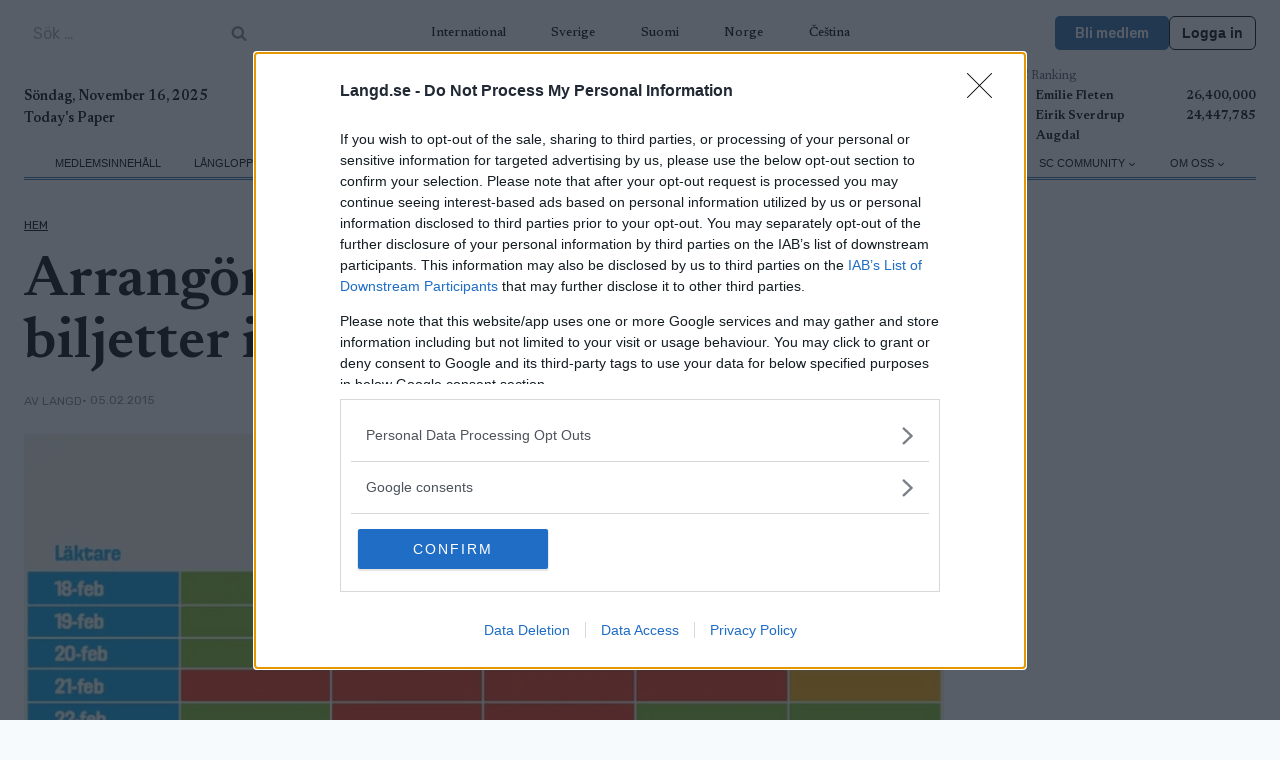

--- FILE ---
content_type: text/html; charset=UTF-8
request_url: https://www.langd.se/hem/arrangorens-rad-kop-dina-vm-biljetter-i-tid/
body_size: 45364
content:
<!doctype html>
<html lang="sv-SE" class="no-js" itemtype="https://schema.org/Blog" itemscope>
<head>
	<meta charset="UTF-8">
	<meta name="viewport" content="width=device-width, initial-scale=1, minimum-scale=1">
	<meta name='robots' content='index, follow, max-image-preview:large, max-snippet:-1, max-video-preview:-1' />
	<style>img:is([sizes="auto" i], [sizes^="auto," i]) { contain-intrinsic-size: 3000px 1500px }</style>
	
	<!-- This site is optimized with the Yoast SEO Premium plugin v25.7.1 (Yoast SEO v26.3) - https://yoast.com/wordpress/plugins/seo/ -->
	<title>Arrangörens råd: Köp dina VM-biljetter i tid - Langd.se</title>
	<link rel="canonical" href="https://www.langd.se/hem/arrangorens-rad-kop-dina-vm-biljetter-i-tid/" />
	<meta property="og:locale" content="sv_SE" />
	<meta property="og:type" content="article" />
	<meta property="og:title" content="Arrangörens råd: Köp dina VM-biljetter i tid" />
	<meta property="og:description" content="Falun2015 kommer att bli en stor folkfest. I dag s&aring;ldes biljett nummer 150 000, och d&auml;rmed har det redan nu s&aring;lts fler biljetter &auml;n vad det gjordes vid VM i Falun 1993. &ndash; Ett bes&ouml;k p&aring; skid-VM &auml;r verkligen en heldagsupplevelse. Det kommer att h&auml;nda v&auml;ldigt mycket &auml;ven vid sidan av t&auml;vlingarna, s&auml;ger Kent L&ouml;vgren, marknadschef p&aring; Falun2015." />
	<meta property="og:url" content="https://www.langd.se/hem/arrangorens-rad-kop-dina-vm-biljetter-i-tid/" />
	<meta property="og:site_name" content="Langd.se" />
	<meta property="article:publisher" content="https://www.facebook.com/www.langd.se" />
	<meta property="article:published_time" content="2015-02-04T22:00:00+00:00" />
	<meta property="og:image" content="https://www.langd.se/wp-content/uploads/sites/14/2024/09/platser_vm.jpg" />
	<meta property="og:image:width" content="800" />
	<meta property="og:image:height" content="533" />
	<meta property="og:image:type" content="image/jpeg" />
	<meta name="author" content="langd" />
	<meta name="twitter:card" content="summary_large_image" />
	<meta name="twitter:label1" content="Skriven av" />
	<meta name="twitter:data1" content="langd" />
	<meta name="twitter:label2" content="Beräknad lästid" />
	<meta name="twitter:data2" content="3 minuter" />
	<script type="application/ld+json" class="yoast-schema-graph">{"@context":"https://schema.org","@graph":[{"@type":"Article","@id":"https://www.langd.se/hem/arrangorens-rad-kop-dina-vm-biljetter-i-tid/#article","isPartOf":{"@id":"https://www.langd.se/hem/arrangorens-rad-kop-dina-vm-biljetter-i-tid/"},"author":{"name":"langd","@id":"https://www.langd.se/#/schema/person/bfb02b11c0b3509c6cc6320afaac6454"},"headline":"Arrangörens råd: Köp dina VM-biljetter i tid","datePublished":"2015-02-04T22:00:00+00:00","mainEntityOfPage":{"@id":"https://www.langd.se/hem/arrangorens-rad-kop-dina-vm-biljetter-i-tid/"},"wordCount":538,"commentCount":0,"publisher":{"@id":"https://www.langd.se/#organization"},"image":{"@id":"https://www.langd.se/hem/arrangorens-rad-kop-dina-vm-biljetter-i-tid/#primaryimage"},"thumbnailUrl":"https://www.langd.se/wp-content/uploads/sites/14/2024/09/platser_vm.jpg","articleSection":["Hem"],"inLanguage":"sv-SE","potentialAction":[{"@type":"CommentAction","name":"Comment","target":["https://www.langd.se/hem/arrangorens-rad-kop-dina-vm-biljetter-i-tid/#respond"]}],"copyrightYear":"2015","copyrightHolder":{"@id":"https://www.proxcskiing.com/#organization"}},{"@type":"WebPage","@id":"https://www.langd.se/hem/arrangorens-rad-kop-dina-vm-biljetter-i-tid/","url":"https://www.langd.se/hem/arrangorens-rad-kop-dina-vm-biljetter-i-tid/","name":"Arrangörens råd: Köp dina VM-biljetter i tid - Langd.se","isPartOf":{"@id":"https://www.langd.se/#website"},"primaryImageOfPage":{"@id":"https://www.langd.se/hem/arrangorens-rad-kop-dina-vm-biljetter-i-tid/#primaryimage"},"image":{"@id":"https://www.langd.se/hem/arrangorens-rad-kop-dina-vm-biljetter-i-tid/#primaryimage"},"thumbnailUrl":"https://www.langd.se/wp-content/uploads/sites/14/2024/09/platser_vm.jpg","datePublished":"2015-02-04T22:00:00+00:00","breadcrumb":{"@id":"https://www.langd.se/hem/arrangorens-rad-kop-dina-vm-biljetter-i-tid/#breadcrumb"},"inLanguage":"sv-SE","potentialAction":[{"@type":"ReadAction","target":["https://www.langd.se/hem/arrangorens-rad-kop-dina-vm-biljetter-i-tid/"]}]},{"@type":"ImageObject","inLanguage":"sv-SE","@id":"https://www.langd.se/hem/arrangorens-rad-kop-dina-vm-biljetter-i-tid/#primaryimage","url":"https://www.langd.se/wp-content/uploads/sites/14/2024/09/platser_vm.jpg","contentUrl":"https://www.langd.se/wp-content/uploads/sites/14/2024/09/platser_vm.jpg","width":800,"height":533},{"@type":"BreadcrumbList","@id":"https://www.langd.se/hem/arrangorens-rad-kop-dina-vm-biljetter-i-tid/#breadcrumb","itemListElement":[{"@type":"ListItem","position":1,"name":"Home","item":"https://www.langd.se/"},{"@type":"ListItem","position":2,"name":"Nyheter","item":"https://www.langd.se/nyheter/"},{"@type":"ListItem","position":3,"name":"Arrangörens råd: Köp dina VM-biljetter i tid"}]},{"@type":"WebSite","@id":"https://www.langd.se/#website","url":"https://www.langd.se/","name":"Langd.se","description":"Den ledande digitala nyhetssajten för längdskidåkning och skidskytte i Sverige. Vi nyhetsbevakar; gör reportage samt produkttester.","publisher":{"@id":"https://www.langd.se/#organization"},"potentialAction":[{"@type":"SearchAction","target":{"@type":"EntryPoint","urlTemplate":"https://www.langd.se/?s={search_term_string}"},"query-input":{"@type":"PropertyValueSpecification","valueRequired":true,"valueName":"search_term_string"}}],"inLanguage":"sv-SE"},{"@type":"Organization","@id":"https://www.langd.se/#organization","name":"W Sportsmedia AB","url":"https://www.langd.se/","logo":{"@type":"ImageObject","inLanguage":"sv-SE","@id":"https://www.langd.se/#/schema/logo/image/","url":"https://www.langd.se/wp-content/uploads/sites/14/2024/09/langd-1-1.svg","contentUrl":"https://www.langd.se/wp-content/uploads/sites/14/2024/09/langd-1-1.svg","width":2132,"height":305,"caption":"W Sportsmedia AB"},"image":{"@id":"https://www.langd.se/#/schema/logo/image/"},"sameAs":["https://www.facebook.com/www.langd.se","https://www.instagram.com/langdse/"]},{"@type":"Person","@id":"https://www.langd.se/#/schema/person/bfb02b11c0b3509c6cc6320afaac6454","name":"langd","image":{"@type":"ImageObject","inLanguage":"sv-SE","@id":"https://www.langd.se/#/schema/person/image/","url":"https://secure.gravatar.com/avatar/cf69f0588cd2ae754ec51c39a7a11315a5604668e3da52a6235b2804e3a489e1?s=96&d=mm&r=g","contentUrl":"https://secure.gravatar.com/avatar/cf69f0588cd2ae754ec51c39a7a11315a5604668e3da52a6235b2804e3a489e1?s=96&d=mm&r=g","caption":"langd"},"url":"https://www.langd.se/author/langd/"}]}</script>
	<!-- / Yoast SEO Premium plugin. -->


<link rel="alternate" type="application/rss+xml" title="Langd.se &raquo; Webbflöde" href="https://www.langd.se/feed/" />
<link rel="alternate" type="application/rss+xml" title="Langd.se &raquo; Kommentarsflöde" href="https://www.langd.se/comments/feed/" />
			<script>document.documentElement.classList.remove( 'no-js' );</script>
			<script>
window._wpemojiSettings = {"baseUrl":"https:\/\/s.w.org\/images\/core\/emoji\/16.0.1\/72x72\/","ext":".png","svgUrl":"https:\/\/s.w.org\/images\/core\/emoji\/16.0.1\/svg\/","svgExt":".svg","source":{"concatemoji":"https:\/\/www.langd.se\/wp-includes\/js\/wp-emoji-release.min.js?ver=6.8.3"}};
/*! This file is auto-generated */
!function(s,n){var o,i,e;function c(e){try{var t={supportTests:e,timestamp:(new Date).valueOf()};sessionStorage.setItem(o,JSON.stringify(t))}catch(e){}}function p(e,t,n){e.clearRect(0,0,e.canvas.width,e.canvas.height),e.fillText(t,0,0);var t=new Uint32Array(e.getImageData(0,0,e.canvas.width,e.canvas.height).data),a=(e.clearRect(0,0,e.canvas.width,e.canvas.height),e.fillText(n,0,0),new Uint32Array(e.getImageData(0,0,e.canvas.width,e.canvas.height).data));return t.every(function(e,t){return e===a[t]})}function u(e,t){e.clearRect(0,0,e.canvas.width,e.canvas.height),e.fillText(t,0,0);for(var n=e.getImageData(16,16,1,1),a=0;a<n.data.length;a++)if(0!==n.data[a])return!1;return!0}function f(e,t,n,a){switch(t){case"flag":return n(e,"\ud83c\udff3\ufe0f\u200d\u26a7\ufe0f","\ud83c\udff3\ufe0f\u200b\u26a7\ufe0f")?!1:!n(e,"\ud83c\udde8\ud83c\uddf6","\ud83c\udde8\u200b\ud83c\uddf6")&&!n(e,"\ud83c\udff4\udb40\udc67\udb40\udc62\udb40\udc65\udb40\udc6e\udb40\udc67\udb40\udc7f","\ud83c\udff4\u200b\udb40\udc67\u200b\udb40\udc62\u200b\udb40\udc65\u200b\udb40\udc6e\u200b\udb40\udc67\u200b\udb40\udc7f");case"emoji":return!a(e,"\ud83e\udedf")}return!1}function g(e,t,n,a){var r="undefined"!=typeof WorkerGlobalScope&&self instanceof WorkerGlobalScope?new OffscreenCanvas(300,150):s.createElement("canvas"),o=r.getContext("2d",{willReadFrequently:!0}),i=(o.textBaseline="top",o.font="600 32px Arial",{});return e.forEach(function(e){i[e]=t(o,e,n,a)}),i}function t(e){var t=s.createElement("script");t.src=e,t.defer=!0,s.head.appendChild(t)}"undefined"!=typeof Promise&&(o="wpEmojiSettingsSupports",i=["flag","emoji"],n.supports={everything:!0,everythingExceptFlag:!0},e=new Promise(function(e){s.addEventListener("DOMContentLoaded",e,{once:!0})}),new Promise(function(t){var n=function(){try{var e=JSON.parse(sessionStorage.getItem(o));if("object"==typeof e&&"number"==typeof e.timestamp&&(new Date).valueOf()<e.timestamp+604800&&"object"==typeof e.supportTests)return e.supportTests}catch(e){}return null}();if(!n){if("undefined"!=typeof Worker&&"undefined"!=typeof OffscreenCanvas&&"undefined"!=typeof URL&&URL.createObjectURL&&"undefined"!=typeof Blob)try{var e="postMessage("+g.toString()+"("+[JSON.stringify(i),f.toString(),p.toString(),u.toString()].join(",")+"));",a=new Blob([e],{type:"text/javascript"}),r=new Worker(URL.createObjectURL(a),{name:"wpTestEmojiSupports"});return void(r.onmessage=function(e){c(n=e.data),r.terminate(),t(n)})}catch(e){}c(n=g(i,f,p,u))}t(n)}).then(function(e){for(var t in e)n.supports[t]=e[t],n.supports.everything=n.supports.everything&&n.supports[t],"flag"!==t&&(n.supports.everythingExceptFlag=n.supports.everythingExceptFlag&&n.supports[t]);n.supports.everythingExceptFlag=n.supports.everythingExceptFlag&&!n.supports.flag,n.DOMReady=!1,n.readyCallback=function(){n.DOMReady=!0}}).then(function(){return e}).then(function(){var e;n.supports.everything||(n.readyCallback(),(e=n.source||{}).concatemoji?t(e.concatemoji):e.wpemoji&&e.twemoji&&(t(e.twemoji),t(e.wpemoji)))}))}((window,document),window._wpemojiSettings);
</script>
<link rel='stylesheet' id='kadence-blocks-rowlayout-css' href='https://www.langd.se/wp-content/plugins/kadence-blocks/dist/style-blocks-rowlayout.css?ver=3.5.0' media='all' />
<link rel='stylesheet' id='kadence-blocks-column-css' href='https://www.langd.se/wp-content/plugins/kadence-blocks/dist/style-blocks-column.css?ver=3.5.0' media='all' />
<style id='kadence-blocks-advancedheading-inline-css'>
.wp-block-kadence-advancedheading mark{background:transparent;border-style:solid;border-width:0}.wp-block-kadence-advancedheading mark.kt-highlight{color:#f76a0c;}.kb-adv-heading-icon{display: inline-flex;justify-content: center;align-items: center;} .is-layout-constrained > .kb-advanced-heading-link {display: block;}.single-content .kadence-advanced-heading-wrapper h1, .single-content .kadence-advanced-heading-wrapper h2, .single-content .kadence-advanced-heading-wrapper h3, .single-content .kadence-advanced-heading-wrapper h4, .single-content .kadence-advanced-heading-wrapper h5, .single-content .kadence-advanced-heading-wrapper h6 {margin: 1.5em 0 .5em;}.single-content .kadence-advanced-heading-wrapper+* { margin-top:0;}
</style>
<link rel='stylesheet' id='kadence-blocks-image-css' href='https://www.langd.se/wp-content/plugins/kadence-blocks/dist/style-blocks-image.css?ver=3.5.0' media='all' />
<link rel='stylesheet' id='kadence-blocks-icon-css' href='https://www.langd.se/wp-content/plugins/kadence-blocks/dist/style-blocks-icon.css?ver=3.5.0' media='all' />
<link rel='stylesheet' id='kadence-blocks-advancedbtn-css' href='https://www.langd.se/wp-content/plugins/kadence-blocks/dist/style-blocks-advancedbtn.css?ver=3.5.0' media='all' />
<link rel='stylesheet' id='kadence-blocks-pro-dynamiclist-css' href='https://www.langd.se/wp-content/plugins/kadence-blocks-pro/dist/style-blocks-dynamiclist.css?ver=2.7.1' media='all' />
<link rel='stylesheet' id='kadence-blocks-pro-dynamichtml-css' href='https://www.langd.se/wp-content/plugins/kadence-blocks-pro/dist/style-blocks-dynamichtml.css?ver=2.7.1' media='all' />
<link rel='stylesheet' id='kadence-blocks-pro-query-css' href='https://www.langd.se/wp-content/plugins/kadence-blocks-pro/dist/style-blocks-query.css?ver=2.7.1' media='all' />
<link rel='stylesheet' id='dashicons-css' href='https://www.langd.se/wp-includes/css/dashicons.min.css?ver=6.8.3' media='all' />
<link rel='stylesheet' id='post-views-counter-frontend-css' href='https://www.langd.se/wp-content/plugins/post-views-counter/css/frontend.min.css?ver=1.5.7' media='all' />
<style id='wp-emoji-styles-inline-css'>

	img.wp-smiley, img.emoji {
		display: inline !important;
		border: none !important;
		box-shadow: none !important;
		height: 1em !important;
		width: 1em !important;
		margin: 0 0.07em !important;
		vertical-align: -0.1em !important;
		background: none !important;
		padding: 0 !important;
	}
</style>
<link rel='stylesheet' id='wp-block-library-css' href='https://www.langd.se/wp-includes/css/dist/block-library/style.min.css?ver=6.8.3' media='all' />
<style id='classic-theme-styles-inline-css'>
/*! This file is auto-generated */
.wp-block-button__link{color:#fff;background-color:#32373c;border-radius:9999px;box-shadow:none;text-decoration:none;padding:calc(.667em + 2px) calc(1.333em + 2px);font-size:1.125em}.wp-block-file__button{background:#32373c;color:#fff;text-decoration:none}
</style>
<style id='global-styles-inline-css'>
:root{--wp--preset--aspect-ratio--square: 1;--wp--preset--aspect-ratio--4-3: 4/3;--wp--preset--aspect-ratio--3-4: 3/4;--wp--preset--aspect-ratio--3-2: 3/2;--wp--preset--aspect-ratio--2-3: 2/3;--wp--preset--aspect-ratio--16-9: 16/9;--wp--preset--aspect-ratio--9-16: 9/16;--wp--preset--color--black: #000000;--wp--preset--color--cyan-bluish-gray: #abb8c3;--wp--preset--color--white: #ffffff;--wp--preset--color--pale-pink: #f78da7;--wp--preset--color--vivid-red: #cf2e2e;--wp--preset--color--luminous-vivid-orange: #ff6900;--wp--preset--color--luminous-vivid-amber: #fcb900;--wp--preset--color--light-green-cyan: #7bdcb5;--wp--preset--color--vivid-green-cyan: #00d084;--wp--preset--color--pale-cyan-blue: #8ed1fc;--wp--preset--color--vivid-cyan-blue: #0693e3;--wp--preset--color--vivid-purple: #9b51e0;--wp--preset--color--theme-palette-1: var(--global-palette1);--wp--preset--color--theme-palette-2: var(--global-palette2);--wp--preset--color--theme-palette-3: var(--global-palette3);--wp--preset--color--theme-palette-4: var(--global-palette4);--wp--preset--color--theme-palette-5: var(--global-palette5);--wp--preset--color--theme-palette-6: var(--global-palette6);--wp--preset--color--theme-palette-7: var(--global-palette7);--wp--preset--color--theme-palette-8: var(--global-palette8);--wp--preset--color--theme-palette-9: var(--global-palette9);--wp--preset--gradient--vivid-cyan-blue-to-vivid-purple: linear-gradient(135deg,rgba(6,147,227,1) 0%,rgb(155,81,224) 100%);--wp--preset--gradient--light-green-cyan-to-vivid-green-cyan: linear-gradient(135deg,rgb(122,220,180) 0%,rgb(0,208,130) 100%);--wp--preset--gradient--luminous-vivid-amber-to-luminous-vivid-orange: linear-gradient(135deg,rgba(252,185,0,1) 0%,rgba(255,105,0,1) 100%);--wp--preset--gradient--luminous-vivid-orange-to-vivid-red: linear-gradient(135deg,rgba(255,105,0,1) 0%,rgb(207,46,46) 100%);--wp--preset--gradient--very-light-gray-to-cyan-bluish-gray: linear-gradient(135deg,rgb(238,238,238) 0%,rgb(169,184,195) 100%);--wp--preset--gradient--cool-to-warm-spectrum: linear-gradient(135deg,rgb(74,234,220) 0%,rgb(151,120,209) 20%,rgb(207,42,186) 40%,rgb(238,44,130) 60%,rgb(251,105,98) 80%,rgb(254,248,76) 100%);--wp--preset--gradient--blush-light-purple: linear-gradient(135deg,rgb(255,206,236) 0%,rgb(152,150,240) 100%);--wp--preset--gradient--blush-bordeaux: linear-gradient(135deg,rgb(254,205,165) 0%,rgb(254,45,45) 50%,rgb(107,0,62) 100%);--wp--preset--gradient--luminous-dusk: linear-gradient(135deg,rgb(255,203,112) 0%,rgb(199,81,192) 50%,rgb(65,88,208) 100%);--wp--preset--gradient--pale-ocean: linear-gradient(135deg,rgb(255,245,203) 0%,rgb(182,227,212) 50%,rgb(51,167,181) 100%);--wp--preset--gradient--electric-grass: linear-gradient(135deg,rgb(202,248,128) 0%,rgb(113,206,126) 100%);--wp--preset--gradient--midnight: linear-gradient(135deg,rgb(2,3,129) 0%,rgb(40,116,252) 100%);--wp--preset--font-size--small: var(--global-font-size-small);--wp--preset--font-size--medium: var(--global-font-size-medium);--wp--preset--font-size--large: var(--global-font-size-large);--wp--preset--font-size--x-large: 42px;--wp--preset--font-size--larger: var(--global-font-size-larger);--wp--preset--font-size--xxlarge: var(--global-font-size-xxlarge);--wp--preset--spacing--20: 0.44rem;--wp--preset--spacing--30: 0.67rem;--wp--preset--spacing--40: 1rem;--wp--preset--spacing--50: 1.5rem;--wp--preset--spacing--60: 2.25rem;--wp--preset--spacing--70: 3.38rem;--wp--preset--spacing--80: 5.06rem;--wp--preset--shadow--natural: 6px 6px 9px rgba(0, 0, 0, 0.2);--wp--preset--shadow--deep: 12px 12px 50px rgba(0, 0, 0, 0.4);--wp--preset--shadow--sharp: 6px 6px 0px rgba(0, 0, 0, 0.2);--wp--preset--shadow--outlined: 6px 6px 0px -3px rgba(255, 255, 255, 1), 6px 6px rgba(0, 0, 0, 1);--wp--preset--shadow--crisp: 6px 6px 0px rgba(0, 0, 0, 1);}:where(.is-layout-flex){gap: 0.5em;}:where(.is-layout-grid){gap: 0.5em;}body .is-layout-flex{display: flex;}.is-layout-flex{flex-wrap: wrap;align-items: center;}.is-layout-flex > :is(*, div){margin: 0;}body .is-layout-grid{display: grid;}.is-layout-grid > :is(*, div){margin: 0;}:where(.wp-block-columns.is-layout-flex){gap: 2em;}:where(.wp-block-columns.is-layout-grid){gap: 2em;}:where(.wp-block-post-template.is-layout-flex){gap: 1.25em;}:where(.wp-block-post-template.is-layout-grid){gap: 1.25em;}.has-black-color{color: var(--wp--preset--color--black) !important;}.has-cyan-bluish-gray-color{color: var(--wp--preset--color--cyan-bluish-gray) !important;}.has-white-color{color: var(--wp--preset--color--white) !important;}.has-pale-pink-color{color: var(--wp--preset--color--pale-pink) !important;}.has-vivid-red-color{color: var(--wp--preset--color--vivid-red) !important;}.has-luminous-vivid-orange-color{color: var(--wp--preset--color--luminous-vivid-orange) !important;}.has-luminous-vivid-amber-color{color: var(--wp--preset--color--luminous-vivid-amber) !important;}.has-light-green-cyan-color{color: var(--wp--preset--color--light-green-cyan) !important;}.has-vivid-green-cyan-color{color: var(--wp--preset--color--vivid-green-cyan) !important;}.has-pale-cyan-blue-color{color: var(--wp--preset--color--pale-cyan-blue) !important;}.has-vivid-cyan-blue-color{color: var(--wp--preset--color--vivid-cyan-blue) !important;}.has-vivid-purple-color{color: var(--wp--preset--color--vivid-purple) !important;}.has-black-background-color{background-color: var(--wp--preset--color--black) !important;}.has-cyan-bluish-gray-background-color{background-color: var(--wp--preset--color--cyan-bluish-gray) !important;}.has-white-background-color{background-color: var(--wp--preset--color--white) !important;}.has-pale-pink-background-color{background-color: var(--wp--preset--color--pale-pink) !important;}.has-vivid-red-background-color{background-color: var(--wp--preset--color--vivid-red) !important;}.has-luminous-vivid-orange-background-color{background-color: var(--wp--preset--color--luminous-vivid-orange) !important;}.has-luminous-vivid-amber-background-color{background-color: var(--wp--preset--color--luminous-vivid-amber) !important;}.has-light-green-cyan-background-color{background-color: var(--wp--preset--color--light-green-cyan) !important;}.has-vivid-green-cyan-background-color{background-color: var(--wp--preset--color--vivid-green-cyan) !important;}.has-pale-cyan-blue-background-color{background-color: var(--wp--preset--color--pale-cyan-blue) !important;}.has-vivid-cyan-blue-background-color{background-color: var(--wp--preset--color--vivid-cyan-blue) !important;}.has-vivid-purple-background-color{background-color: var(--wp--preset--color--vivid-purple) !important;}.has-black-border-color{border-color: var(--wp--preset--color--black) !important;}.has-cyan-bluish-gray-border-color{border-color: var(--wp--preset--color--cyan-bluish-gray) !important;}.has-white-border-color{border-color: var(--wp--preset--color--white) !important;}.has-pale-pink-border-color{border-color: var(--wp--preset--color--pale-pink) !important;}.has-vivid-red-border-color{border-color: var(--wp--preset--color--vivid-red) !important;}.has-luminous-vivid-orange-border-color{border-color: var(--wp--preset--color--luminous-vivid-orange) !important;}.has-luminous-vivid-amber-border-color{border-color: var(--wp--preset--color--luminous-vivid-amber) !important;}.has-light-green-cyan-border-color{border-color: var(--wp--preset--color--light-green-cyan) !important;}.has-vivid-green-cyan-border-color{border-color: var(--wp--preset--color--vivid-green-cyan) !important;}.has-pale-cyan-blue-border-color{border-color: var(--wp--preset--color--pale-cyan-blue) !important;}.has-vivid-cyan-blue-border-color{border-color: var(--wp--preset--color--vivid-cyan-blue) !important;}.has-vivid-purple-border-color{border-color: var(--wp--preset--color--vivid-purple) !important;}.has-vivid-cyan-blue-to-vivid-purple-gradient-background{background: var(--wp--preset--gradient--vivid-cyan-blue-to-vivid-purple) !important;}.has-light-green-cyan-to-vivid-green-cyan-gradient-background{background: var(--wp--preset--gradient--light-green-cyan-to-vivid-green-cyan) !important;}.has-luminous-vivid-amber-to-luminous-vivid-orange-gradient-background{background: var(--wp--preset--gradient--luminous-vivid-amber-to-luminous-vivid-orange) !important;}.has-luminous-vivid-orange-to-vivid-red-gradient-background{background: var(--wp--preset--gradient--luminous-vivid-orange-to-vivid-red) !important;}.has-very-light-gray-to-cyan-bluish-gray-gradient-background{background: var(--wp--preset--gradient--very-light-gray-to-cyan-bluish-gray) !important;}.has-cool-to-warm-spectrum-gradient-background{background: var(--wp--preset--gradient--cool-to-warm-spectrum) !important;}.has-blush-light-purple-gradient-background{background: var(--wp--preset--gradient--blush-light-purple) !important;}.has-blush-bordeaux-gradient-background{background: var(--wp--preset--gradient--blush-bordeaux) !important;}.has-luminous-dusk-gradient-background{background: var(--wp--preset--gradient--luminous-dusk) !important;}.has-pale-ocean-gradient-background{background: var(--wp--preset--gradient--pale-ocean) !important;}.has-electric-grass-gradient-background{background: var(--wp--preset--gradient--electric-grass) !important;}.has-midnight-gradient-background{background: var(--wp--preset--gradient--midnight) !important;}.has-small-font-size{font-size: var(--wp--preset--font-size--small) !important;}.has-medium-font-size{font-size: var(--wp--preset--font-size--medium) !important;}.has-large-font-size{font-size: var(--wp--preset--font-size--large) !important;}.has-x-large-font-size{font-size: var(--wp--preset--font-size--x-large) !important;}
:where(.wp-block-post-template.is-layout-flex){gap: 1.25em;}:where(.wp-block-post-template.is-layout-grid){gap: 1.25em;}
:where(.wp-block-columns.is-layout-flex){gap: 2em;}:where(.wp-block-columns.is-layout-grid){gap: 2em;}
:root :where(.wp-block-pullquote){font-size: 1.5em;line-height: 1.6;}
</style>
<link rel='stylesheet' id='kadence-global-css' href='https://www.langd.se/wp-content/themes/kadence/assets/css/global.min.css?ver=1.2.19' media='all' />
<style id='kadence-global-inline-css'>
/* Kadence Base CSS */
:root{--global-palette1:#2b6aa2;--global-palette2:#f6cd45;--global-palette3:#000000;--global-palette4:#000000;--global-palette5:#4a5568;--global-palette6:#81868b;--global-palette7:#ccd4e1;--global-palette8:#F7FAFC;--global-palette9:#ffffff;--global-palette9rgb:255, 255, 255;--global-palette-highlight:var(--global-palette4);--global-palette-highlight-alt:var(--global-palette2);--global-palette-highlight-alt2:var(--global-palette9);--global-palette-btn-bg:var(--global-palette1);--global-palette-btn-bg-hover:var(--global-palette2);--global-palette-btn:var(--global-palette9);--global-palette-btn-hover:var(--global-palette9);--global-body-font-family:Newsreader, serif;--global-heading-font-family:inherit;--global-primary-nav-font-family:Arial, Helvetica, sans-serif;--global-fallback-font:sans-serif;--global-display-fallback-font:sans-serif;--global-content-width:1290px;--global-content-wide-width:calc(1290px + 230px);--global-content-narrow-width:842px;--global-content-edge-padding:1.5rem;--global-content-boxed-padding:2rem;--global-calc-content-width:calc(1290px - var(--global-content-edge-padding) - var(--global-content-edge-padding) );--wp--style--global--content-size:var(--global-calc-content-width);}.wp-site-blocks{--global-vw:calc( 100vw - ( 0.5 * var(--scrollbar-offset)));}body{background:var(--global-palette8);}body, input, select, optgroup, textarea{font-style:normal;font-weight:normal;font-size:1rem;line-height:1.6;font-family:var(--global-body-font-family);color:var(--global-palette4);}.content-bg, body.content-style-unboxed .site{background:var(--global-palette9);}h1,h2,h3,h4,h5,h6{font-family:var(--global-heading-font-family);}h1{font-style:normal;font-weight:600;font-size:32px;line-height:1.5;color:var(--global-palette3);}h2{font-style:normal;font-weight:600;font-size:28px;line-height:1.5;color:var(--global-palette3);}h3{font-style:normal;font-weight:600;font-size:24px;line-height:1.5;color:var(--global-palette3);}h4{font-style:normal;font-weight:600;font-size:22px;line-height:1.5;color:var(--global-palette4);}h5{font-style:normal;font-weight:600;font-size:20px;line-height:1.5;color:var(--global-palette4);}h6{font-style:normal;font-weight:600;font-size:18px;line-height:1.5;color:var(--global-palette5);}.entry-hero .kadence-breadcrumbs{max-width:1290px;}.site-container, .site-header-row-layout-contained, .site-footer-row-layout-contained, .entry-hero-layout-contained, .comments-area, .alignfull > .wp-block-cover__inner-container, .alignwide > .wp-block-cover__inner-container{max-width:var(--global-content-width);}.content-width-narrow .content-container.site-container, .content-width-narrow .hero-container.site-container{max-width:var(--global-content-narrow-width);}@media all and (min-width: 1520px){.wp-site-blocks .content-container  .alignwide{margin-left:-115px;margin-right:-115px;width:unset;max-width:unset;}}@media all and (min-width: 1102px){.content-width-narrow .wp-site-blocks .content-container .alignwide{margin-left:-130px;margin-right:-130px;width:unset;max-width:unset;}}.content-style-boxed .wp-site-blocks .entry-content .alignwide{margin-left:calc( -1 * var( --global-content-boxed-padding ) );margin-right:calc( -1 * var( --global-content-boxed-padding ) );}.content-area{margin-top:5rem;margin-bottom:5rem;}@media all and (max-width: 1024px){.content-area{margin-top:3rem;margin-bottom:3rem;}}@media all and (max-width: 767px){.content-area{margin-top:2rem;margin-bottom:2rem;}}@media all and (max-width: 1024px){:root{--global-content-edge-padding:0.3rem;--global-content-boxed-padding:2rem;}}@media all and (max-width: 767px){:root{--global-content-edge-padding:0.3rem;--global-content-boxed-padding:1.5rem;}}.entry-content-wrap{padding:2rem;}@media all and (max-width: 1024px){.entry-content-wrap{padding:2rem;}}@media all and (max-width: 767px){.entry-content-wrap{padding:1.5rem;}}.entry.single-entry{box-shadow:0px 15px 15px -10px rgba(0,0,0,0.05);}.entry.loop-entry{box-shadow:0px 15px 15px -10px rgba(0,0,0,0.05);}.loop-entry .entry-content-wrap{padding:2rem;}@media all and (max-width: 1024px){.loop-entry .entry-content-wrap{padding:2rem;}}@media all and (max-width: 767px){.loop-entry .entry-content-wrap{padding:1.5rem;}}button, .button, .wp-block-button__link, input[type="button"], input[type="reset"], input[type="submit"], .fl-button, .elementor-button-wrapper .elementor-button, .wc-block-components-checkout-place-order-button, .wc-block-cart__submit{box-shadow:0px 0px 0px -7px rgba(0,0,0,0);}button:hover, button:focus, button:active, .button:hover, .button:focus, .button:active, .wp-block-button__link:hover, .wp-block-button__link:focus, .wp-block-button__link:active, input[type="button"]:hover, input[type="button"]:focus, input[type="button"]:active, input[type="reset"]:hover, input[type="reset"]:focus, input[type="reset"]:active, input[type="submit"]:hover, input[type="submit"]:focus, input[type="submit"]:active, .elementor-button-wrapper .elementor-button:hover, .elementor-button-wrapper .elementor-button:focus, .elementor-button-wrapper .elementor-button:active, .wc-block-cart__submit:hover{box-shadow:0px 15px 25px -7px rgba(0,0,0,0.1);}.kb-button.kb-btn-global-outline.kb-btn-global-inherit{padding-top:calc(px - 2px);padding-right:calc(px - 2px);padding-bottom:calc(px - 2px);padding-left:calc(px - 2px);}@media all and (min-width: 1025px){.transparent-header .entry-hero .entry-hero-container-inner{padding-top:calc(0px + 40px + 0px);}}@media all and (max-width: 1024px){.mobile-transparent-header .entry-hero .entry-hero-container-inner{padding-top:40px;}}@media all and (max-width: 767px){.mobile-transparent-header .entry-hero .entry-hero-container-inner{padding-top:40px;}}.post-title .title-entry-excerpt{font-style:normal;line-height:1.5;}@media all and (max-width: 767px){.post-title .title-entry-excerpt{line-height:1.5;}}.entry-hero.post-hero-section .entry-header{min-height:200px;}.loop-entry.type-post h2.entry-title{font-style:normal;line-height:1.1;color:var(--global-palette4);}.loop-entry.type-post .entry-taxonomies{font-style:normal;font-weight:normal;font-size:12px;line-height:1.2;font-family:Rubik, sans-serif;text-transform:none;}.loop-entry.type-post .entry-taxonomies, .loop-entry.type-post .entry-taxonomies a{color:var(--global-palette6);}.loop-entry.type-post .entry-taxonomies .category-style-pill a{background:var(--global-palette6);}.loop-entry.type-post .entry-meta{font-style:normal;font-weight:normal;font-family:Rubik, sans-serif;text-transform:uppercase;}.loop-entry.type-post .entry-meta{color:var(--global-palette6);}
/* Kadence Header CSS */
@media all and (max-width: 1024px){.mobile-transparent-header #masthead{position:absolute;left:0px;right:0px;z-index:100;}.kadence-scrollbar-fixer.mobile-transparent-header #masthead{right:var(--scrollbar-offset,0);}.mobile-transparent-header #masthead, .mobile-transparent-header .site-top-header-wrap .site-header-row-container-inner, .mobile-transparent-header .site-main-header-wrap .site-header-row-container-inner, .mobile-transparent-header .site-bottom-header-wrap .site-header-row-container-inner{background:transparent;}.site-header-row-tablet-layout-fullwidth, .site-header-row-tablet-layout-standard{padding:0px;}}@media all and (min-width: 1025px){.transparent-header #masthead{position:absolute;left:0px;right:0px;z-index:100;}.transparent-header.kadence-scrollbar-fixer #masthead{right:var(--scrollbar-offset,0);}.transparent-header #masthead, .transparent-header .site-top-header-wrap .site-header-row-container-inner, .transparent-header .site-main-header-wrap .site-header-row-container-inner, .transparent-header .site-bottom-header-wrap .site-header-row-container-inner{background:transparent;}}.site-branding a.brand img{max-width:470px;}.site-branding a.brand img.svg-logo-image{width:470px;}@media all and (max-width: 1024px){.site-branding a.brand img{max-width:200px;}.site-branding a.brand img.svg-logo-image{width:200px;}}@media all and (max-width: 767px){.site-branding a.brand img{max-width:150px;}.site-branding a.brand img.svg-logo-image{width:150px;}}.site-branding{padding:0px 0px 0px 0px;}@media all and (max-width: 1024px){.site-branding{padding:0px 0px 0px 0px;}}#masthead, #masthead .kadence-sticky-header.item-is-fixed:not(.item-at-start):not(.site-header-row-container):not(.site-main-header-wrap), #masthead .kadence-sticky-header.item-is-fixed:not(.item-at-start) > .site-header-row-container-inner{background:#ffffff;}@media all and (max-width: 1024px){#masthead, #masthead .kadence-sticky-header.item-is-fixed:not(.item-at-start):not(.site-header-row-container):not(.site-main-header-wrap), #masthead .kadence-sticky-header.item-is-fixed:not(.item-at-start) > .site-header-row-container-inner{background:var(--global-palette1);}}.site-main-header-wrap .site-header-row-container-inner{background:var(--global-palette9);}.site-main-header-inner-wrap{min-height:40px;}@media all and (max-width: 1024px){.site-main-header-wrap .site-header-row-container-inner{background:var(--global-palette1);}}@media all and (max-width: 1024px){.site-main-header-wrap .site-header-row-container-inner>.site-container{padding:10px 0px 0px 0px;}}.site-top-header-wrap .site-header-row-container-inner{background:var(--global-palette9);}.site-top-header-inner-wrap{min-height:0px;}.site-bottom-header-wrap .site-header-row-container-inner{border-bottom:3px double var(--global-palette1);}.site-bottom-header-inner-wrap{min-height:0px;}#masthead .kadence-sticky-header.item-is-fixed:not(.item-at-start) .header-menu-container > ul > li > a{color:var(--global-palette9);background:var(--global-palette8);}#masthead .kadence-sticky-header.item-is-fixed:not(.item-at-start) .mobile-toggle-open-container .menu-toggle-open, #masthead .kadence-sticky-header.item-is-fixed:not(.item-at-start) .search-toggle-open-container .search-toggle-open{color:var(--global-palette9);}#masthead .kadence-sticky-header.item-is-fixed:not(.item-at-start) .header-menu-container > ul > li > a:hover{color:var(--global-palette8);background:var(--global-palette8);}#masthead .kadence-sticky-header.item-is-fixed:not(.item-at-start) .mobile-toggle-open-container .menu-toggle-open:hover, #masthead .kadence-sticky-header.item-is-fixed:not(.item-at-start) .mobile-toggle-open-container .menu-toggle-open:focus, #masthead .kadence-sticky-header.item-is-fixed:not(.item-at-start) .search-toggle-open-container .search-toggle-open:hover, #masthead .kadence-sticky-header.item-is-fixed:not(.item-at-start) .search-toggle-open-container .search-toggle-open:focus{color:var(--global-palette8);}#masthead .kadence-sticky-header.item-is-fixed:not(.item-at-start) .header-menu-container > ul > li.current-menu-item > a, #masthead .kadence-sticky-header.item-is-fixed:not(.item-at-start) .header-menu-container > ul > li.current_page_item > a{color:var(--global-palette8);background:var(--global-palette8);}#masthead .kadence-sticky-header.item-is-fixed:not(.item-at-start) .header-button, #masthead .kadence-sticky-header.item-is-fixed:not(.item-at-start) .mobile-header-button-wrap .mobile-header-button{color:var(--global-palette9);background:var(--global-palette1);border-color:var(--global-palette9);}#masthead .kadence-sticky-header.item-is-fixed:not(.item-at-start) .header-button:hover, #masthead .kadence-sticky-header.item-is-fixed:not(.item-at-start) .mobile-header-button-wrap .mobile-header-button:hover{color:var(--global-palette9);background:var(--global-palette9);border-color:var(--global-palette9);}.header-navigation[class*="header-navigation-style-underline"] .header-menu-container.primary-menu-container>ul>li>a:after{width:calc( 100% - 1.2em);}.main-navigation .primary-menu-container > ul > li.menu-item > a{padding-left:calc(1.2em / 2);padding-right:calc(1.2em / 2);padding-top:0.55em;padding-bottom:0.55em;color:var(--global-palette4);}.main-navigation .primary-menu-container > ul > li.menu-item .dropdown-nav-special-toggle{right:calc(1.2em / 2);}.main-navigation .primary-menu-container > ul li.menu-item > a{font-style:normal;font-weight:400;font-size:0.7rem;line-height:1.4;font-family:var(--global-primary-nav-font-family);text-transform:uppercase;}.main-navigation .primary-menu-container > ul > li.menu-item > a:hover{color:var(--global-palette1);}.main-navigation .primary-menu-container > ul > li.menu-item.current-menu-item > a{color:var(--global-palette3);}.header-navigation[class*="header-navigation-style-underline"] .header-menu-container.secondary-menu-container>ul>li>a:after{width:calc( 100% - 3.5em);}.secondary-navigation .secondary-menu-container > ul > li.menu-item > a{padding-left:calc(3.5em / 2);padding-right:calc(3.5em / 2);padding-top:0em;padding-bottom:0em;color:var(--global-palette3);}.secondary-navigation .primary-menu-container > ul > li.menu-item .dropdown-nav-special-toggle{right:calc(3.5em / 2);}.secondary-navigation .secondary-menu-container > ul li.menu-item > a{font-style:normal;font-weight:500;font-size:13px;font-family:Newsreader, serif;}.secondary-navigation .secondary-menu-container > ul > li.menu-item > a:hover{color:var(--global-palette-highlight);}.secondary-navigation .secondary-menu-container > ul > li.menu-item.current-menu-item > a{color:var(--global-palette3);}.header-navigation .header-menu-container ul ul.sub-menu, .header-navigation .header-menu-container ul ul.submenu{background:var(--global-palette3);box-shadow:0px 2px 13px 0px rgba(0,0,0,0.1);}.header-navigation .header-menu-container ul ul li.menu-item, .header-menu-container ul.menu > li.kadence-menu-mega-enabled > ul > li.menu-item > a{border-bottom:1px solid rgba(255,255,255,0.1);}.header-navigation .header-menu-container ul ul li.menu-item > a{width:200px;padding-top:1em;padding-bottom:1em;color:var(--global-palette8);font-size:12px;}.header-navigation .header-menu-container ul ul li.menu-item > a:hover{color:var(--global-palette9);background:var(--global-palette4);}.header-navigation .header-menu-container ul ul li.menu-item.current-menu-item > a{color:var(--global-palette9);background:var(--global-palette4);}.mobile-toggle-open-container .menu-toggle-open, .mobile-toggle-open-container .menu-toggle-open:focus{color:var(--global-palette9);padding:0px 0px 0px 15px;font-size:14px;}.mobile-toggle-open-container .menu-toggle-open.menu-toggle-style-bordered{border:1px solid currentColor;}.mobile-toggle-open-container .menu-toggle-open .menu-toggle-icon{font-size:20px;}.mobile-toggle-open-container .menu-toggle-open:hover, .mobile-toggle-open-container .menu-toggle-open:focus-visible{color:var(--global-palette5);}.mobile-navigation ul li{font-style:normal;font-weight:normal;font-size:14px;font-family:Rubik, sans-serif;text-transform:uppercase;}.mobile-navigation ul li a{padding-top:0.55rem;padding-bottom:0.55rem;}.mobile-navigation ul li > a, .mobile-navigation ul li.menu-item-has-children > .drawer-nav-drop-wrap{background:#00183e;color:#f7fafc;}.mobile-navigation ul li > a:hover, .mobile-navigation ul li.menu-item-has-children > .drawer-nav-drop-wrap:hover{background:#00183e;}.mobile-navigation ul li.current-menu-item > a, .mobile-navigation ul li.current-menu-item.menu-item-has-children > .drawer-nav-drop-wrap{background:#00183e;color:var(--global-palette1);}.mobile-navigation ul li.menu-item-has-children .drawer-nav-drop-wrap, .mobile-navigation ul li:not(.menu-item-has-children) a{border-bottom:1px solid #00183e;}.mobile-navigation:not(.drawer-navigation-parent-toggle-true) ul li.menu-item-has-children .drawer-nav-drop-wrap button{border-left:1px solid #00183e;}#mobile-drawer .drawer-header .drawer-toggle{padding:0.6em 0.15em 0.6em 0.15em;font-size:24px;}.header-html{font-style:normal;font-weight:600;font-size:14px;}.mobile-html{margin:0px 5px 0px 0px;}
/* Kadence Footer CSS */
.site-middle-footer-wrap .site-footer-row-container-inner{font-style:normal;font-weight:400;font-family:Arial, Helvetica, sans-serif;}.site-middle-footer-inner-wrap{padding-top:0px;padding-bottom:0px;grid-column-gap:5px;grid-row-gap:5px;}.site-middle-footer-inner-wrap .widget{margin-bottom:35px;}.site-middle-footer-inner-wrap .site-footer-section:not(:last-child):after{right:calc(-5px / 2);}.site-top-footer-wrap .site-footer-row-container-inner{font-style:normal;font-weight:400;font-family:Arial, Helvetica, sans-serif;border-top:3px double var(--global-palette1);}.site-top-footer-inner-wrap{min-height:38px;padding-top:19px;padding-bottom:20px;grid-column-gap:200px;grid-row-gap:200px;}.site-top-footer-inner-wrap .widget{margin-bottom:116px;}.site-top-footer-inner-wrap .site-footer-section:not(:last-child):after{border-right:0px none transparent;right:calc(-200px / 2);}.site-bottom-footer-wrap .site-footer-row-container-inner{font-style:normal;font-weight:400;font-family:Arial, Helvetica, sans-serif;}.site-bottom-footer-inner-wrap{padding-top:20px;padding-bottom:40px;grid-column-gap:30px;}.site-bottom-footer-inner-wrap .widget{margin-bottom:30px;}.site-bottom-footer-inner-wrap .site-footer-section:not(:last-child):after{right:calc(-30px / 2);}#colophon .footer-html{font-style:normal;font-weight:normal;font-size:15px;font-family:Rubik, sans-serif;}#colophon .footer-navigation .footer-menu-container > ul > li > a{padding-left:calc(12em / 2);padding-right:calc(12em / 2);padding-top:calc(0.1em / 2);padding-bottom:calc(0.1em / 2);color:var(--global-palette5);}#colophon .footer-navigation .footer-menu-container > ul li a{font-style:normal;font-weight:normal;font-size:14px;font-family:Rubik, sans-serif;}#colophon .footer-navigation .footer-menu-container > ul li a:hover{color:var(--global-palette-highlight);}#colophon .footer-navigation .footer-menu-container > ul li.current-menu-item > a{color:var(--global-palette3);}@media all and (max-width: 767px){#colophon .footer-navigation .footer-menu-container > ul li a{font-size:15px;line-height:1.4;}}
/* Kadence Pro Header CSS */
.header-navigation-dropdown-direction-left ul ul.submenu, .header-navigation-dropdown-direction-left ul ul.sub-menu{right:0px;left:auto;}.rtl .header-navigation-dropdown-direction-right ul ul.submenu, .rtl .header-navigation-dropdown-direction-right ul ul.sub-menu{left:0px;right:auto;}.header-account-button .nav-drop-title-wrap > .kadence-svg-iconset, .header-account-button > .kadence-svg-iconset{font-size:1.2em;}.site-header-item .header-account-button .nav-drop-title-wrap, .site-header-item .header-account-wrap > .header-account-button{display:flex;align-items:center;}.header-account-style-icon_label .header-account-label{padding-left:5px;}.header-account-style-label_icon .header-account-label{padding-right:5px;}.site-header-item .header-account-wrap .header-account-button{text-decoration:none;box-shadow:none;color:inherit;background:transparent;padding:0.6em 0em 0.6em 0em;}.header-mobile-account-wrap .header-account-button .nav-drop-title-wrap > .kadence-svg-iconset, .header-mobile-account-wrap .header-account-button > .kadence-svg-iconset{font-size:20px;}.header-mobile-account-wrap .header-account-button .nav-drop-title-wrap, .header-mobile-account-wrap > .header-account-button{display:flex;align-items:center;}.header-mobile-account-wrap.header-account-style-icon_label .header-account-label{padding-left:5px;}.header-mobile-account-wrap.header-account-style-label_icon .header-account-label{padding-right:5px;}.header-mobile-account-wrap .header-account-button{text-decoration:none;box-shadow:none;color:var(--global-palette9);background:transparent;padding:0.6em 0em 0.6em 0em;}.header-mobile-account-wrap{margin:0px 15px 0px 0px;}#login-drawer .drawer-inner .drawer-content{display:flex;justify-content:center;align-items:center;position:absolute;top:0px;bottom:0px;left:0px;right:0px;padding:0px;}#loginform p label{display:block;}#login-drawer #loginform{width:100%;}#login-drawer #loginform input{width:100%;}#login-drawer #loginform input[type="checkbox"]{width:auto;}#login-drawer .drawer-inner .drawer-header{position:relative;z-index:100;}#login-drawer .drawer-content_inner.widget_login_form_inner{padding:2em;width:100%;max-width:350px;border-radius:.25rem;background:var(--global-palette9);color:var(--global-palette4);}#login-drawer .lost_password a{color:var(--global-palette6);}#login-drawer .lost_password, #login-drawer .register-field{text-align:center;}#login-drawer .widget_login_form_inner p{margin-top:1.2em;margin-bottom:0em;}#login-drawer .widget_login_form_inner p:first-child{margin-top:0em;}#login-drawer .widget_login_form_inner label{margin-bottom:0.5em;}#login-drawer hr.register-divider{margin:1.2em 0;border-width:1px;}#login-drawer .register-field{font-size:90%;}@media all and (min-width: 1025px){#login-drawer hr.register-divider.hide-desktop{display:none;}#login-drawer p.register-field.hide-desktop{display:none;}}@media all and (max-width: 1024px){#login-drawer hr.register-divider.hide-mobile{display:none;}#login-drawer p.register-field.hide-mobile{display:none;}}@media all and (max-width: 767px){#login-drawer hr.register-divider.hide-mobile{display:none;}#login-drawer p.register-field.hide-mobile{display:none;}}.tertiary-navigation .tertiary-menu-container > ul > li.menu-item > a{padding-left:calc(1.2em / 2);padding-right:calc(1.2em / 2);padding-top:0.6em;padding-bottom:0.6em;color:var(--global-palette5);}.tertiary-navigation .tertiary-menu-container > ul > li.menu-item > a:hover{color:var(--global-palette-highlight);}.tertiary-navigation .tertiary-menu-container > ul > li.menu-item.current-menu-item > a{color:var(--global-palette3);}.header-navigation[class*="header-navigation-style-underline"] .header-menu-container.tertiary-menu-container>ul>li>a:after{width:calc( 100% - 1.2em);}.quaternary-navigation .quaternary-menu-container > ul > li.menu-item > a{padding-left:calc(1.2em / 2);padding-right:calc(1.2em / 2);padding-top:0.6em;padding-bottom:0.6em;color:var(--global-palette5);}.quaternary-navigation .quaternary-menu-container > ul > li.menu-item > a:hover{color:var(--global-palette-highlight);}.quaternary-navigation .quaternary-menu-container > ul > li.menu-item.current-menu-item > a{color:var(--global-palette3);}.header-navigation[class*="header-navigation-style-underline"] .header-menu-container.quaternary-menu-container>ul>li>a:after{width:calc( 100% - 1.2em);}#main-header .header-divider{border-right:1px solid var(--global-palette6);height:50%;}#main-header .header-divider2{border-right:1px solid var(--global-palette6);height:50%;}#main-header .header-divider3{border-right:1px solid var(--global-palette6);height:50%;}#mobile-header .header-mobile-divider, #mobile-drawer .header-mobile-divider{border-right:1px solid var(--global-palette6);height:50%;}#mobile-drawer .header-mobile-divider{border-top:1px solid var(--global-palette6);width:50%;}#mobile-header .header-mobile-divider2{border-right:1px solid var(--global-palette6);height:50%;}#mobile-drawer .header-mobile-divider2{border-top:1px solid var(--global-palette6);width:50%;}.header-item-search-bar form ::-webkit-input-placeholder{color:currentColor;opacity:0.5;}.header-item-search-bar form ::placeholder{color:currentColor;opacity:0.5;}.header-search-bar form{max-width:100%;width:240px;}.header-search-bar form input.search-field{font-style:normal;font-weight:normal;font-family:Rubik, sans-serif;background:var(--global-palette9);border-color:var(--global-palette9);}.header-search-bar form input.search-field:focus{background:var(--global-palette9);border-color:var(--global-palette9);}.header-mobile-search-bar form{max-width:calc(100vw - var(--global-sm-spacing) - var(--global-sm-spacing));width:600rem;}.header-mobile-search-bar form input.search-field{font-style:normal;font-weight:normal;font-family:Rubik, sans-serif;}.header-widget-lstyle-normal .header-widget-area-inner a:not(.button){text-decoration:underline;}.element-contact-inner-wrap{display:flex;flex-wrap:wrap;align-items:center;margin-top:-0.6em;margin-left:calc(-0.6em / 2);margin-right:calc(-0.6em / 2);}.element-contact-inner-wrap .header-contact-item{display:inline-flex;flex-wrap:wrap;align-items:center;margin-top:0.6em;margin-left:calc(0.6em / 2);margin-right:calc(0.6em / 2);}.element-contact-inner-wrap .header-contact-item .kadence-svg-iconset{font-size:1em;}.header-contact-item img{display:inline-block;}.header-contact-item .contact-label{margin-left:0.3em;}.rtl .header-contact-item .contact-label{margin-right:0.3em;margin-left:0px;}.header-mobile-contact-wrap .element-contact-inner-wrap{display:flex;flex-wrap:wrap;align-items:center;margin-top:-0.6em;margin-left:calc(-0.6em / 2);margin-right:calc(-0.6em / 2);}.header-mobile-contact-wrap .element-contact-inner-wrap .header-contact-item{display:inline-flex;flex-wrap:wrap;align-items:center;margin-top:0.6em;margin-left:calc(0.6em / 2);margin-right:calc(0.6em / 2);}.header-mobile-contact-wrap .element-contact-inner-wrap .header-contact-item .kadence-svg-iconset{font-size:1em;}#main-header .header-button2{border:2px none transparent;box-shadow:0px 0px 0px -7px rgba(0,0,0,0);}#main-header .header-button2:hover{box-shadow:0px 15px 25px -7px rgba(0,0,0,0.1);}.mobile-header-button2-wrap .mobile-header-button-inner-wrap .mobile-header-button2{border:2px none transparent;box-shadow:0px 0px 0px -7px rgba(0,0,0,0);}.mobile-header-button2-wrap .mobile-header-button-inner-wrap .mobile-header-button2:hover{box-shadow:0px 15px 25px -7px rgba(0,0,0,0.1);}#widget-drawer.popup-drawer-layout-fullwidth .drawer-content .header-widget2, #widget-drawer.popup-drawer-layout-sidepanel .drawer-inner{max-width:400px;}#widget-drawer.popup-drawer-layout-fullwidth .drawer-content .header-widget2{margin:0 auto;}.widget-toggle-open{display:flex;align-items:center;background:transparent;box-shadow:none;}.widget-toggle-open:hover, .widget-toggle-open:focus{border-color:currentColor;background:transparent;box-shadow:none;}.widget-toggle-open .widget-toggle-icon{display:flex;}.widget-toggle-open .widget-toggle-label{padding-right:5px;}.rtl .widget-toggle-open .widget-toggle-label{padding-left:5px;padding-right:0px;}.widget-toggle-open .widget-toggle-label:empty, .rtl .widget-toggle-open .widget-toggle-label:empty{padding-right:0px;padding-left:0px;}.widget-toggle-open-container .widget-toggle-open{color:var(--global-palette5);padding:0.4em 0.6em 0.4em 0.6em;font-size:14px;}.widget-toggle-open-container .widget-toggle-open.widget-toggle-style-bordered{border:1px solid currentColor;}.widget-toggle-open-container .widget-toggle-open .widget-toggle-icon{font-size:20px;}.widget-toggle-open-container .widget-toggle-open:hover, .widget-toggle-open-container .widget-toggle-open:focus{color:var(--global-palette-highlight);}#widget-drawer .header-widget-2style-normal a:not(.button){text-decoration:underline;}#widget-drawer .header-widget-2style-plain a:not(.button){text-decoration:none;}#widget-drawer .header-widget2 .widget-title{color:var(--global-palette9);}#widget-drawer .header-widget2{color:var(--global-palette8);}#widget-drawer .header-widget2 a:not(.button), #widget-drawer .header-widget2 .drawer-sub-toggle{color:var(--global-palette8);}#widget-drawer .header-widget2 a:not(.button):hover, #widget-drawer .header-widget2 .drawer-sub-toggle:hover{color:var(--global-palette9);}#mobile-secondary-site-navigation ul li{font-size:14px;}#mobile-secondary-site-navigation ul li a{padding-top:1em;padding-bottom:1em;}#mobile-secondary-site-navigation ul li > a, #mobile-secondary-site-navigation ul li.menu-item-has-children > .drawer-nav-drop-wrap{color:var(--global-palette8);}#mobile-secondary-site-navigation ul li.current-menu-item > a, #mobile-secondary-site-navigation ul li.current-menu-item.menu-item-has-children > .drawer-nav-drop-wrap{color:var(--global-palette-highlight);}#mobile-secondary-site-navigation ul li.menu-item-has-children .drawer-nav-drop-wrap, #mobile-secondary-site-navigation ul li:not(.menu-item-has-children) a{border-bottom:1px solid rgba(255,255,255,0.1);}#mobile-secondary-site-navigation:not(.drawer-navigation-parent-toggle-true) ul li.menu-item-has-children .drawer-nav-drop-wrap button{border-left:1px solid rgba(255,255,255,0.1);}
</style>
<link rel='stylesheet' id='kadence-header-css' href='https://www.langd.se/wp-content/themes/kadence/assets/css/header.min.css?ver=1.2.19' media='all' />
<link rel='stylesheet' id='kadence-content-css' href='https://www.langd.se/wp-content/themes/kadence/assets/css/content.min.css?ver=1.2.19' media='all' />
<link rel='stylesheet' id='kadence-footer-css' href='https://www.langd.se/wp-content/themes/kadence/assets/css/footer.min.css?ver=1.2.19' media='all' />
<link rel='stylesheet' id='menu-addons-css' href='https://www.langd.se/wp-content/plugins/kadence-pro/dist/mega-menu/menu-addon.css?ver=1.1.8' media='all' />
<style id='akismet-widget-style-inline-css'>

			.a-stats {
				--akismet-color-mid-green: #357b49;
				--akismet-color-white: #fff;
				--akismet-color-light-grey: #f6f7f7;

				max-width: 350px;
				width: auto;
			}

			.a-stats * {
				all: unset;
				box-sizing: border-box;
			}

			.a-stats strong {
				font-weight: 600;
			}

			.a-stats a.a-stats__link,
			.a-stats a.a-stats__link:visited,
			.a-stats a.a-stats__link:active {
				background: var(--akismet-color-mid-green);
				border: none;
				box-shadow: none;
				border-radius: 8px;
				color: var(--akismet-color-white);
				cursor: pointer;
				display: block;
				font-family: -apple-system, BlinkMacSystemFont, 'Segoe UI', 'Roboto', 'Oxygen-Sans', 'Ubuntu', 'Cantarell', 'Helvetica Neue', sans-serif;
				font-weight: 500;
				padding: 12px;
				text-align: center;
				text-decoration: none;
				transition: all 0.2s ease;
			}

			/* Extra specificity to deal with TwentyTwentyOne focus style */
			.widget .a-stats a.a-stats__link:focus {
				background: var(--akismet-color-mid-green);
				color: var(--akismet-color-white);
				text-decoration: none;
			}

			.a-stats a.a-stats__link:hover {
				filter: brightness(110%);
				box-shadow: 0 4px 12px rgba(0, 0, 0, 0.06), 0 0 2px rgba(0, 0, 0, 0.16);
			}

			.a-stats .count {
				color: var(--akismet-color-white);
				display: block;
				font-size: 1.5em;
				line-height: 1.4;
				padding: 0 13px;
				white-space: nowrap;
			}
		
</style>
<style id='kadence-blocks-global-variables-inline-css'>
:root {--global-kb-font-size-sm:clamp(0.8rem, 0.73rem + 0.217vw, 0.9rem);--global-kb-font-size-md:clamp(1.1rem, 0.995rem + 0.326vw, 1.25rem);--global-kb-font-size-lg:clamp(1.75rem, 1.576rem + 0.543vw, 2rem);--global-kb-font-size-xl:clamp(2.25rem, 1.728rem + 1.63vw, 3rem);--global-kb-font-size-xxl:clamp(2.5rem, 1.456rem + 3.26vw, 4rem);--global-kb-font-size-xxxl:clamp(2.75rem, 0.489rem + 7.065vw, 6rem);}
</style>
<style id='kadence_blocks_css-inline-css'>
.kb-row-layout-id60045_0296e4-8f > .kt-row-column-wrap{align-content:center;}:where(.kb-row-layout-id60045_0296e4-8f > .kt-row-column-wrap) > .wp-block-kadence-column{justify-content:center;}.kb-row-layout-id60045_0296e4-8f > .kt-row-column-wrap{padding-top:0px;padding-bottom:0px;grid-template-columns:minmax(0, 1fr);}.kb-row-layout-id60045_0296e4-8f{background-image:linear-gradient(0deg,rgb(0,47,108) 0%,rgb(0,24,62) 100%);}@media all and (max-width: 767px){.kb-row-layout-id60045_0296e4-8f > .kt-row-column-wrap{grid-template-columns:minmax(0, 1fr);}}.kadence-column60045_d6629b-30 > .kt-inside-inner-col{column-gap:var(--global-kb-gap-sm, 1rem);}.kadence-column60045_d6629b-30 > .kt-inside-inner-col{flex-direction:column;}.kadence-column60045_d6629b-30 > .kt-inside-inner-col > .aligncenter{width:100%;}@media all and (max-width: 1024px){.kadence-column60045_d6629b-30 > .kt-inside-inner-col{flex-direction:column;}}@media all and (max-width: 767px){.kadence-column60045_d6629b-30 > .kt-inside-inner-col{flex-direction:column;}}.kadence-column57516_0d8630-7b > .kt-inside-inner-col{column-gap:var(--global-kb-gap-sm, 1rem);}.kadence-column57516_0d8630-7b > .kt-inside-inner-col{flex-direction:column;}.kadence-column57516_0d8630-7b > .kt-inside-inner-col > .aligncenter{width:100%;}.kadence-column57516_0d8630-7b, .kt-inside-inner-col > .kadence-column57516_0d8630-7b:not(.specificity){margin-bottom:var(--global-kb-spacing-sm, 1.5rem);}@media all and (max-width: 1024px){.kadence-column57516_0d8630-7b > .kt-inside-inner-col{flex-direction:column;}}@media all and (max-width: 767px){.kadence-column57516_0d8630-7b > .kt-inside-inner-col{flex-direction:column;}}.kb-row-layout-id57516_dffead-6e > .kt-row-column-wrap{column-gap:8px;row-gap:var(--global-kb-gap-none, 0rem );padding-top:var( --global-kb-row-default-top, var(--global-kb-spacing-sm, 1.5rem) );padding-bottom:var( --global-kb-row-default-bottom, var(--global-kb-spacing-sm, 1.5rem) );grid-template-columns:minmax(0, calc(75% - ((8px * 1 )/2)))minmax(0, calc(25% - ((8px * 1 )/2)));}@media all and (max-width: 1024px){.kb-row-layout-id57516_dffead-6e > .kt-row-column-wrap{grid-template-columns:minmax(0, calc(75% - ((8px * 1 )/2)))minmax(0, calc(25% - ((8px * 1 )/2)));}}@media all and (max-width: 767px){.kb-row-layout-id57516_dffead-6e > .kt-row-column-wrap{grid-template-columns:minmax(0, 1fr);}}.kadence-column57516_14a6a4-ed > .kt-inside-inner-col{padding-left:0px;}.kadence-column57516_14a6a4-ed > .kt-inside-inner-col{column-gap:var(--global-kb-gap-sm, 1rem);}.kadence-column57516_14a6a4-ed > .kt-inside-inner-col{flex-direction:column;}.kadence-column57516_14a6a4-ed > .kt-inside-inner-col > .aligncenter{width:100%;}@media all and (max-width: 1024px){.kadence-column57516_14a6a4-ed > .kt-inside-inner-col{flex-direction:column;}}@media all and (max-width: 1024px){.kadence-column57516_14a6a4-ed, .kt-inside-inner-col > .kadence-column57516_14a6a4-ed:not(.specificity){margin-right:var(--global-kb-spacing-xxs, 0.5rem);margin-left:var(--global-kb-spacing-xxs, 0.5rem);}}@media all and (max-width: 767px){.kadence-column57516_14a6a4-ed > .kt-inside-inner-col{flex-direction:column;}}.wp-block-kadence-advancedheading.kt-adv-heading57516_68fd07-60, .wp-block-kadence-advancedheading.kt-adv-heading57516_68fd07-60[data-kb-block="kb-adv-heading57516_68fd07-60"]{margin-top:var(--global-kb-spacing-xs, 1rem);margin-bottom:var(--global-kb-spacing-xs, 1rem);font-size:57px;line-height:1.1;}.wp-block-kadence-advancedheading.kt-adv-heading57516_68fd07-60 mark.kt-highlight, .wp-block-kadence-advancedheading.kt-adv-heading57516_68fd07-60[data-kb-block="kb-adv-heading57516_68fd07-60"] mark.kt-highlight{-webkit-box-decoration-break:clone;box-decoration-break:clone;}@media all and (max-width: 1024px){.wp-block-kadence-advancedheading.kt-adv-heading57516_68fd07-60, .wp-block-kadence-advancedheading.kt-adv-heading57516_68fd07-60[data-kb-block="kb-adv-heading57516_68fd07-60"]{font-size:57px;}}@media all and (max-width: 767px){.wp-block-kadence-advancedheading.kt-adv-heading57516_68fd07-60, .wp-block-kadence-advancedheading.kt-adv-heading57516_68fd07-60[data-kb-block="kb-adv-heading57516_68fd07-60"]{margin-top:var(--global-kb-spacing-xxs, 0.5rem);margin-bottom:var(--global-kb-spacing-xs, 1rem);font-size:37px;}}.kadence-column57516_37afb9-78 > .kt-inside-inner-col{display:flex;}.kadence-column57516_37afb9-78 > .kt-inside-inner-col{column-gap:4px;}.kadence-column57516_37afb9-78 > .kt-inside-inner-col{flex-direction:row;flex-wrap:wrap;align-items:center;}.kadence-column57516_37afb9-78 > .kt-inside-inner-col > *, .kadence-column57516_37afb9-78 > .kt-inside-inner-col > figure.wp-block-image, .kadence-column57516_37afb9-78 > .kt-inside-inner-col > figure.wp-block-kadence-image{margin-top:0px;margin-bottom:0px;}.kadence-column57516_37afb9-78 > .kt-inside-inner-col > .kb-image-is-ratio-size{flex-grow:1;}.kadence-column57516_37afb9-78, .kt-inside-inner-col > .kadence-column57516_37afb9-78:not(.specificity){margin-bottom:var(--global-kb-spacing-sm, 1.5rem);}@media all and (max-width: 1024px){.kadence-column57516_37afb9-78 > .kt-inside-inner-col{flex-direction:row;flex-wrap:wrap;}}@media all and (min-width: 768px) and (max-width: 1024px){.kadence-column57516_37afb9-78 > .kt-inside-inner-col > *, .kadence-column57516_37afb9-78 > .kt-inside-inner-col > figure.wp-block-image, .kadence-column57516_37afb9-78 > .kt-inside-inner-col > figure.wp-block-kadence-image{margin-top:0px;margin-bottom:0px;}.kadence-column57516_37afb9-78 > .kt-inside-inner-col > .kb-image-is-ratio-size{flex-grow:1;}}@media all and (max-width: 767px){.kadence-column57516_37afb9-78 > .kt-inside-inner-col{flex-direction:row;flex-wrap:wrap;}.kadence-column57516_37afb9-78 > .kt-inside-inner-col > *, .kadence-column57516_37afb9-78 > .kt-inside-inner-col > figure.wp-block-image, .kadence-column57516_37afb9-78 > .kt-inside-inner-col > figure.wp-block-kadence-image{margin-top:0px;margin-bottom:0px;}.kadence-column57516_37afb9-78 > .kt-inside-inner-col > .kb-image-is-ratio-size{flex-grow:1;}}.wp-block-kadence-advancedheading.kt-adv-heading57516_b9187c-bd, .wp-block-kadence-advancedheading.kt-adv-heading57516_b9187c-bd[data-kb-block="kb-adv-heading57516_b9187c-bd"]{display:block;font-size:12px;line-height:1.2;font-weight:400;font-family:Rubik;text-transform:uppercase;}.wp-block-kadence-advancedheading.kt-adv-heading57516_b9187c-bd mark.kt-highlight, .wp-block-kadence-advancedheading.kt-adv-heading57516_b9187c-bd[data-kb-block="kb-adv-heading57516_b9187c-bd"] mark.kt-highlight{-webkit-box-decoration-break:clone;box-decoration-break:clone;}.wp-block-kadence-advancedheading.kt-adv-heading57516_b9187c-bd[data-kb-block="kb-adv-heading57516_b9187c-bd"] a, a.kb-advanced-heading-link.kt-adv-heading-link57516_b9187c-bd{text-decoration:none;}@media all and (max-width: 1024px){.wp-block-kadence-advancedheading.kt-adv-heading57516_b9187c-bd, .wp-block-kadence-advancedheading.kt-adv-heading57516_b9187c-bd[data-kb-block="kb-adv-heading57516_b9187c-bd"]{font-size:16px;}}@media all and (max-width: 767px){.wp-block-kadence-advancedheading.kt-adv-heading57516_b9187c-bd, .wp-block-kadence-advancedheading.kt-adv-heading57516_b9187c-bd[data-kb-block="kb-adv-heading57516_b9187c-bd"]{font-size:12px;}}.wp-block-kadence-advancedheading.kt-adv-heading57516_29681b-61, .wp-block-kadence-advancedheading.kt-adv-heading57516_29681b-61[data-kb-block="kb-adv-heading57516_29681b-61"]{display:block;font-size:12px;line-height:1.2;font-weight:400;font-family:Rubik;text-transform:uppercase;}.wp-block-kadence-advancedheading.kt-adv-heading57516_29681b-61 mark.kt-highlight, .wp-block-kadence-advancedheading.kt-adv-heading57516_29681b-61[data-kb-block="kb-adv-heading57516_29681b-61"] mark.kt-highlight{-webkit-box-decoration-break:clone;box-decoration-break:clone;}.wp-block-kadence-advancedheading.kt-adv-heading57516_29681b-61[data-kb-block="kb-adv-heading57516_29681b-61"] a, a.kb-advanced-heading-link.kt-adv-heading-link57516_29681b-61{text-decoration:none;}@media all and (max-width: 1024px){.wp-block-kadence-advancedheading.kt-adv-heading57516_29681b-61, .wp-block-kadence-advancedheading.kt-adv-heading57516_29681b-61[data-kb-block="kb-adv-heading57516_29681b-61"]{font-size:16px;}}@media all and (max-width: 767px){.wp-block-kadence-advancedheading.kt-adv-heading57516_29681b-61, .wp-block-kadence-advancedheading.kt-adv-heading57516_29681b-61[data-kb-block="kb-adv-heading57516_29681b-61"]{font-size:12px;}}.wp-block-kadence-advancedheading.kt-adv-heading57516_85151c-02, .wp-block-kadence-advancedheading.kt-adv-heading57516_85151c-02[data-kb-block="kb-adv-heading57516_85151c-02"]{display:block;font-size:12px;font-weight:400;font-family:Rubik;}.wp-block-kadence-advancedheading.kt-adv-heading57516_85151c-02 mark.kt-highlight, .wp-block-kadence-advancedheading.kt-adv-heading57516_85151c-02[data-kb-block="kb-adv-heading57516_85151c-02"] mark.kt-highlight{-webkit-box-decoration-break:clone;box-decoration-break:clone;}@media all and (max-width: 1024px){.wp-block-kadence-advancedheading.kt-adv-heading57516_85151c-02, .wp-block-kadence-advancedheading.kt-adv-heading57516_85151c-02[data-kb-block="kb-adv-heading57516_85151c-02"]{font-size:16px;}}@media all and (max-width: 767px){.wp-block-kadence-advancedheading.kt-adv-heading57516_85151c-02, .wp-block-kadence-advancedheading.kt-adv-heading57516_85151c-02[data-kb-block="kb-adv-heading57516_85151c-02"]{font-size:12px;}}.kadence-column57516_0d480c-49 > .kt-inside-inner-col{column-gap:var(--global-kb-gap-sm, 1rem);}.kadence-column57516_0d480c-49 > .kt-inside-inner-col{flex-direction:column;}.kadence-column57516_0d480c-49 > .kt-inside-inner-col > .aligncenter{width:100%;}.kadence-column57516_0d480c-49, .kt-inside-inner-col > .kadence-column57516_0d480c-49:not(.specificity){margin-bottom:var(--global-kb-spacing-xs, 1rem);}@media all and (max-width: 1024px){.kadence-column57516_0d480c-49 > .kt-inside-inner-col{flex-direction:column;}}@media all and (max-width: 767px){.kadence-column57516_0d480c-49 > .kt-inside-inner-col{flex-direction:column;}}.wp-block-kadence-image.kb-image57516_2d2fcd-3b:not(.kb-specificity-added):not(.kb-extra-specificity-added){margin-top:0px;margin-bottom:0px;}.kb-image57516_2d2fcd-3b .kb-image-has-overlay:after{opacity:0.3;}.kadence-column57516_8ad62e-13 > .kt-inside-inner-col{display:flex;}.kadence-column57516_8ad62e-13 > .kt-inside-inner-col{column-gap:var(--global-kb-gap-sm, 1rem);}.kadence-column57516_8ad62e-13 > .kt-inside-inner-col{flex-direction:column;justify-content:space-between;}.kadence-column57516_8ad62e-13 > .kt-inside-inner-col > .aligncenter{width:100%;}.kt-row-column-wrap > .kadence-column57516_8ad62e-13{align-self:center;}.kt-inner-column-height-full:not(.kt-has-1-columns) > .wp-block-kadence-column.kadence-column57516_8ad62e-13{align-self:auto;}.kt-inner-column-height-full:not(.kt-has-1-columns) > .wp-block-kadence-column.kadence-column57516_8ad62e-13 > .kt-inside-inner-col{flex-direction:column;justify-content:space-between;}@media all and (max-width: 1024px){.kt-row-column-wrap > .kadence-column57516_8ad62e-13{align-self:center;}}@media all and (max-width: 1024px){.kt-inner-column-height-full:not(.kt-has-1-columns) > .wp-block-kadence-column.kadence-column57516_8ad62e-13{align-self:auto;}}@media all and (max-width: 1024px){.kt-inner-column-height-full:not(.kt-has-1-columns) > .wp-block-kadence-column.kadence-column57516_8ad62e-13 > .kt-inside-inner-col{flex-direction:column;justify-content:space-between;}}@media all and (max-width: 1024px){.kadence-column57516_8ad62e-13 > .kt-inside-inner-col{flex-direction:column;}}@media all and (max-width: 767px){.kt-row-column-wrap > .kadence-column57516_8ad62e-13{align-self:center;}.kt-inner-column-height-full:not(.kt-has-1-columns) > .wp-block-kadence-column.kadence-column57516_8ad62e-13{align-self:auto;}.kt-inner-column-height-full:not(.kt-has-1-columns) > .wp-block-kadence-column.kadence-column57516_8ad62e-13 > .kt-inside-inner-col{flex-direction:column;justify-content:space-between;}.kadence-column57516_8ad62e-13 > .kt-inside-inner-col{flex-direction:column;}}.kadence-column37389_69c6b4-7e > .kt-inside-inner-col{display:flex;}.kadence-column37389_69c6b4-7e > .kt-inside-inner-col{column-gap:var(--global-kb-gap-sm, 1rem);}.kadence-column37389_69c6b4-7e > .kt-inside-inner-col{flex-direction:column;justify-content:space-between;}.kadence-column37389_69c6b4-7e > .kt-inside-inner-col > .aligncenter{width:100%;}.kt-row-column-wrap > .kadence-column37389_69c6b4-7e{align-self:center;}.kt-inner-column-height-full:not(.kt-has-1-columns) > .wp-block-kadence-column.kadence-column37389_69c6b4-7e{align-self:auto;}.kt-inner-column-height-full:not(.kt-has-1-columns) > .wp-block-kadence-column.kadence-column37389_69c6b4-7e > .kt-inside-inner-col{flex-direction:column;justify-content:space-between;}@media all and (max-width: 1024px){.kt-row-column-wrap > .kadence-column37389_69c6b4-7e{align-self:center;}}@media all and (max-width: 1024px){.kt-inner-column-height-full:not(.kt-has-1-columns) > .wp-block-kadence-column.kadence-column37389_69c6b4-7e{align-self:auto;}}@media all and (max-width: 1024px){.kt-inner-column-height-full:not(.kt-has-1-columns) > .wp-block-kadence-column.kadence-column37389_69c6b4-7e > .kt-inside-inner-col{flex-direction:column;justify-content:space-between;}}@media all and (max-width: 1024px){.kadence-column37389_69c6b4-7e > .kt-inside-inner-col{flex-direction:column;}}@media all and (max-width: 767px){.kt-row-column-wrap > .kadence-column37389_69c6b4-7e{align-self:center;}.kt-inner-column-height-full:not(.kt-has-1-columns) > .wp-block-kadence-column.kadence-column37389_69c6b4-7e{align-self:auto;}.kt-inner-column-height-full:not(.kt-has-1-columns) > .wp-block-kadence-column.kadence-column37389_69c6b4-7e > .kt-inside-inner-col{flex-direction:column;justify-content:space-between;}.kadence-column37389_69c6b4-7e > .kt-inside-inner-col{flex-direction:column;}}.kadence-column37389_f53749-62 > .kt-inside-inner-col{display:flex;}.kadence-column37389_f53749-62 > .kt-inside-inner-col{column-gap:var(--global-kb-gap-sm, 1rem);}.kadence-column37389_f53749-62 > .kt-inside-inner-col{flex-direction:row;flex-wrap:wrap;align-items:center;}.kadence-column37389_f53749-62 > .kt-inside-inner-col > *, .kadence-column37389_f53749-62 > .kt-inside-inner-col > figure.wp-block-image, .kadence-column37389_f53749-62 > .kt-inside-inner-col > figure.wp-block-kadence-image{margin-top:0px;margin-bottom:0px;}.kadence-column37389_f53749-62 > .kt-inside-inner-col > .kb-image-is-ratio-size{flex-grow:1;}@media all and (max-width: 1024px){.kadence-column37389_f53749-62 > .kt-inside-inner-col{flex-direction:row;flex-wrap:wrap;}}@media all and (min-width: 768px) and (max-width: 1024px){.kadence-column37389_f53749-62 > .kt-inside-inner-col > *, .kadence-column37389_f53749-62 > .kt-inside-inner-col > figure.wp-block-image, .kadence-column37389_f53749-62 > .kt-inside-inner-col > figure.wp-block-kadence-image{margin-top:0px;margin-bottom:0px;}.kadence-column37389_f53749-62 > .kt-inside-inner-col > .kb-image-is-ratio-size{flex-grow:1;}}@media all and (max-width: 767px){.kadence-column37389_f53749-62 > .kt-inside-inner-col{flex-direction:row;flex-wrap:wrap;}.kadence-column37389_f53749-62 > .kt-inside-inner-col > *, .kadence-column37389_f53749-62 > .kt-inside-inner-col > figure.wp-block-image, .kadence-column37389_f53749-62 > .kt-inside-inner-col > figure.wp-block-kadence-image{margin-top:0px;margin-bottom:0px;}.kadence-column37389_f53749-62 > .kt-inside-inner-col > .kb-image-is-ratio-size{flex-grow:1;}}.wp-block-kadence-advancedheading.kt-adv-heading37389_63a3f2-5a, .wp-block-kadence-advancedheading.kt-adv-heading37389_63a3f2-5a[data-kb-block="kb-adv-heading37389_63a3f2-5a"]{display:block;padding-top:0%;padding-right:var(--global-kb-spacing-xxs, 0.5rem);padding-bottom:0%;text-align:center;font-size:var(--global-kb-font-size-sm, 0.9rem);font-weight:700;}.wp-block-kadence-advancedheading.kt-adv-heading37389_63a3f2-5a mark.kt-highlight, .wp-block-kadence-advancedheading.kt-adv-heading37389_63a3f2-5a[data-kb-block="kb-adv-heading37389_63a3f2-5a"] mark.kt-highlight{-webkit-box-decoration-break:clone;box-decoration-break:clone;}.kadence-column37389_1d2528-97 > .kt-inside-inner-col{padding-top:0px;padding-right:0px;padding-bottom:0px;padding-left:0px;}.kadence-column37389_1d2528-97 > .kt-inside-inner-col{column-gap:var(--global-kb-gap-sm, 1rem);}.kadence-column37389_1d2528-97 > .kt-inside-inner-col{flex-direction:column;}.kadence-column37389_1d2528-97 > .kt-inside-inner-col > .aligncenter{width:100%;}.kadence-column37389_1d2528-97, .kt-inside-inner-col > .kadence-column37389_1d2528-97:not(.specificity){margin-top:0px;margin-right:0px;margin-bottom:0px;margin-left:0px;}@media all and (max-width: 1024px){.kadence-column37389_1d2528-97 > .kt-inside-inner-col{flex-direction:column;}}@media all and (max-width: 767px){.kadence-column37389_1d2528-97 > .kt-inside-inner-col{flex-direction:column;}}.kadence-column37389_c9a655-09 > .kt-inside-inner-col{display:flex;}.kadence-column37389_c9a655-09 > .kt-inside-inner-col{column-gap:var(--global-kb-gap-sm, 1rem);}.kadence-column37389_c9a655-09 > .kt-inside-inner-col{flex-direction:column;align-items:flex-end;}.kadence-column37389_c9a655-09 > .kt-inside-inner-col > .kb-image-is-ratio-size{align-self:stretch;}.kadence-column37389_c9a655-09 > .kt-inside-inner-col > .wp-block-kadence-advancedgallery{align-self:stretch;}.kadence-column37389_c9a655-09 > .kt-inside-inner-col > .aligncenter{width:100%;}@media all and (max-width: 1024px){.kadence-column37389_c9a655-09 > .kt-inside-inner-col{flex-direction:column;align-items:flex-end;}}@media all and (max-width: 767px){.kadence-column37389_c9a655-09 > .kt-inside-inner-col{flex-direction:column;align-items:flex-end;}}.wp-block-kadence-advancedheading.kt-adv-heading37389_ca5e03-c4, .wp-block-kadence-advancedheading.kt-adv-heading37389_ca5e03-c4[data-kb-block="kb-adv-heading37389_ca5e03-c4"]{display:block;padding-right:3px;padding-left:3px;text-align:right;font-size:9px;font-weight:400;font-family:Rubik;background-color:rgba(35,35,35,0.6);}.wp-block-kadence-advancedheading.kt-adv-heading37389_ca5e03-c4 mark.kt-highlight, .wp-block-kadence-advancedheading.kt-adv-heading37389_ca5e03-c4[data-kb-block="kb-adv-heading37389_ca5e03-c4"] mark.kt-highlight{-webkit-box-decoration-break:clone;box-decoration-break:clone;}.wp-block-kadence-advancedheading.kt-adv-heading57516_af7814-5b, .wp-block-kadence-advancedheading.kt-adv-heading57516_af7814-5b[data-kb-block="kb-adv-heading57516_af7814-5b"]{margin-top:var(--global-kb-spacing-xs, 1rem);margin-bottom:var(--global-kb-spacing-sm, 1.5rem);font-size:20px;line-height:1.2;font-weight:600;font-family:Newsreader;}.wp-block-kadence-advancedheading.kt-adv-heading57516_af7814-5b mark.kt-highlight, .wp-block-kadence-advancedheading.kt-adv-heading57516_af7814-5b[data-kb-block="kb-adv-heading57516_af7814-5b"] mark.kt-highlight{-webkit-box-decoration-break:clone;box-decoration-break:clone;}.kadence-column2743_a40c46-87 > .kt-inside-inner-col{column-gap:var(--global-kb-gap-sm, 1rem);}.kadence-column2743_a40c46-87 > .kt-inside-inner-col{flex-direction:column;}.kadence-column2743_a40c46-87 > .kt-inside-inner-col > .aligncenter{width:100%;}@media all and (max-width: 1024px){.kadence-column2743_a40c46-87 > .kt-inside-inner-col{flex-direction:column;}}@media all and (max-width: 767px){.kadence-column2743_a40c46-87 > .kt-inside-inner-col{flex-direction:column;}}.kadence-column108267_417f14-70 > .kt-inside-inner-col{column-gap:var(--global-kb-gap-sm, 1rem);}.kadence-column108267_417f14-70 > .kt-inside-inner-col{flex-direction:column;}.kadence-column108267_417f14-70 > .kt-inside-inner-col > .aligncenter{width:100%;}.kadence-column108267_417f14-70{z-index:200;position:relative;}@media all and (max-width: 1024px){.kadence-column108267_417f14-70 > .kt-inside-inner-col{flex-direction:column;}}@media all and (max-width: 767px){.kadence-column108267_417f14-70 > .kt-inside-inner-col{flex-direction:column;}}.kadence-column108272_5bc5ab-ca > .kt-inside-inner-col{display:flex;}.kadence-column108272_5bc5ab-ca > .kt-inside-inner-col{column-gap:var(--global-kb-gap-sm, 1rem);}.kadence-column108272_5bc5ab-ca > .kt-inside-inner-col{flex-direction:column;align-items:center;}.kadence-column108272_5bc5ab-ca > .kt-inside-inner-col > .kb-image-is-ratio-size{align-self:stretch;}.kadence-column108272_5bc5ab-ca > .kt-inside-inner-col > .wp-block-kadence-advancedgallery{align-self:stretch;}.kadence-column108272_5bc5ab-ca > .kt-inside-inner-col > .aligncenter{width:100%;}@media all and (max-width: 1024px){.kadence-column108272_5bc5ab-ca > .kt-inside-inner-col{flex-direction:column;align-items:center;}}@media all and (max-width: 767px){.kadence-column108272_5bc5ab-ca > .kt-inside-inner-col{flex-direction:column;align-items:center;}}.kadence-column57516_925a7d-e4 > .kt-inside-inner-col{column-gap:var(--global-kb-gap-sm, 1rem);}.kadence-column57516_925a7d-e4 > .kt-inside-inner-col{flex-direction:column;}.kadence-column57516_925a7d-e4 > .kt-inside-inner-col > .aligncenter{width:100%;}.kadence-column57516_925a7d-e4, .kt-inside-inner-col > .kadence-column57516_925a7d-e4:not(.specificity){margin-top:var(--global-kb-spacing-xs, 1rem);margin-bottom:var(--global-kb-spacing-xs, 1rem);}@media all and (max-width: 1024px){.kadence-column57516_925a7d-e4 > .kt-inside-inner-col{flex-direction:column;}}@media all and (max-width: 767px){.kadence-column57516_925a7d-e4 > .kt-inside-inner-col{flex-direction:column;}}.kadence-column57516_627435-91 > .kt-inside-inner-col{column-gap:var(--global-kb-gap-sm, 1rem);}.kadence-column57516_627435-91 > .kt-inside-inner-col{flex-direction:column;}.kadence-column57516_627435-91 > .kt-inside-inner-col > .aligncenter{width:100%;}@media all and (max-width: 1024px){.kadence-column57516_627435-91 > .kt-inside-inner-col{flex-direction:column;}}@media all and (max-width: 767px){.kadence-column57516_627435-91 > .kt-inside-inner-col{flex-direction:column;}}.kadence-column101082_cf6c03-c4 > .kt-inside-inner-col{column-gap:var(--global-kb-gap-sm, 1rem);}.kadence-column101082_cf6c03-c4 > .kt-inside-inner-col{flex-direction:column;}.kadence-column101082_cf6c03-c4 > .kt-inside-inner-col > .aligncenter{width:100%;}@media all and (max-width: 1024px){.kadence-column101082_cf6c03-c4 > .kt-inside-inner-col{flex-direction:column;}}@media all and (max-width: 767px){.kadence-column101082_cf6c03-c4 > .kt-inside-inner-col{flex-direction:column;}}.wp-block-kadence-icon.kt-svg-icons101082_ee24a2-36{justify-content:flex-start;}.kt-svg-item-101082_5006c8-33 .kb-svg-icon-wrap, .kt-svg-style-stacked.kt-svg-item-101082_5006c8-33 .kb-svg-icon-wrap{color:var(--global-palette2, #2B6CB0);font-size:30px;}.wp-block-kadence-icon.kt-svg-icons101082_c74e4c-0d{justify-content:flex-start;gap:var(--global-kb-gap-xs, 0.5rem );}.kt-svg-item-101082_05d9bc-21 .kb-svg-icon-wrap, .kt-svg-style-stacked.kt-svg-item-101082_05d9bc-21 .kb-svg-icon-wrap{color:var(--global-palette2, #2B6CB0);font-size:30px;}.kt-svg-item-101082_4dd5b8-7d .kb-svg-icon-wrap, .kt-svg-style-stacked.kt-svg-item-101082_4dd5b8-7d .kb-svg-icon-wrap{color:var(--global-palette2, #2B6CB0);font-size:30px;}.kt-svg-item-101082_33f06d-2b .kb-svg-icon-wrap, .kt-svg-style-stacked.kt-svg-item-101082_33f06d-2b .kb-svg-icon-wrap{color:var(--global-palette2, #2B6CB0);font-size:30px;}.kt-svg-item-101082_1535da-5b .kb-svg-icon-wrap, .kt-svg-style-stacked.kt-svg-item-101082_1535da-5b .kb-svg-icon-wrap{color:var(--global-palette2, #2B6CB0);font-size:30px;}.kadence-column57516_ef29d2-d7 > .kt-inside-inner-col{column-gap:var(--global-kb-gap-sm, 1rem);}.kadence-column57516_ef29d2-d7 > .kt-inside-inner-col{flex-direction:column;}.kadence-column57516_ef29d2-d7 > .kt-inside-inner-col > .aligncenter{width:100%;}@media all and (max-width: 1024px){.kadence-column57516_ef29d2-d7 > .kt-inside-inner-col{flex-direction:column;}}@media all and (max-width: 767px){.kadence-column57516_ef29d2-d7 > .kt-inside-inner-col{flex-direction:column;}}.kadence-column2743_96aef1-a8 > .kt-inside-inner-col{column-gap:var(--global-kb-gap-sm, 1rem);}.kadence-column2743_96aef1-a8 > .kt-inside-inner-col{flex-direction:column;}.kadence-column2743_96aef1-a8 > .kt-inside-inner-col > .aligncenter{width:100%;}@media all and (max-width: 1024px){.kadence-column2743_96aef1-a8 > .kt-inside-inner-col{flex-direction:column;}}@media all and (max-width: 767px){.kadence-column2743_96aef1-a8 > .kt-inside-inner-col{flex-direction:column;}}.kadence-column57516_7f3108-58 > .kt-inside-inner-col{column-gap:var(--global-kb-gap-sm, 1rem);}.kadence-column57516_7f3108-58 > .kt-inside-inner-col{flex-direction:column;}.kadence-column57516_7f3108-58 > .kt-inside-inner-col > .aligncenter{width:100%;}.kadence-column57516_7f3108-58, .kt-inside-inner-col > .kadence-column57516_7f3108-58:not(.specificity){margin-top:var(--global-kb-spacing-sm, 1.5rem);margin-bottom:var(--global-kb-spacing-sm, 1.5rem);}@media all and (max-width: 1024px){.kadence-column57516_7f3108-58 > .kt-inside-inner-col{flex-direction:column;}}@media all and (max-width: 767px){.kadence-column57516_7f3108-58 > .kt-inside-inner-col{flex-direction:column;}}.kb-row-layout-id60393_9e053a-5e > .kt-row-column-wrap{column-gap:var(--global-kb-gap-sm, 1rem);row-gap:var(--global-kb-gap-none, 0rem );padding-top:var(--global-kb-spacing-md, 2rem);padding-right:0px;padding-bottom:var(--global-kb-spacing-lg, 3rem);padding-left:0px;grid-template-columns:repeat(2, minmax(0, 1fr));}@media all and (max-width: 1024px){.kb-row-layout-id60393_9e053a-5e > .kt-row-column-wrap{grid-template-columns:repeat(2, minmax(0, 1fr));}}@media all and (max-width: 767px){.kb-row-layout-id60393_9e053a-5e > .kt-row-column-wrap{padding-top:var(--global-kb-spacing-xs, 1rem);padding-bottom:var(--global-kb-spacing-sm, 1.5rem);grid-template-columns:minmax(0, 1fr);}}.kadence-column60393_319fd6-46 > .kt-inside-inner-col{column-gap:var(--global-kb-gap-sm, 1rem);}.kadence-column60393_319fd6-46 > .kt-inside-inner-col{flex-direction:column;}.kadence-column60393_319fd6-46 > .kt-inside-inner-col > .aligncenter{width:100%;}@media all and (max-width: 1024px){.kadence-column60393_319fd6-46 > .kt-inside-inner-col{flex-direction:column;}}@media all and (max-width: 767px){.kadence-column60393_319fd6-46 > .kt-inside-inner-col{flex-direction:column;}}.wp-block-kadence-advancedheading.kt-adv-heading60393_720169-20, .wp-block-kadence-advancedheading.kt-adv-heading60393_720169-20[data-kb-block="kb-adv-heading60393_720169-20"]{padding-top:var(--global-kb-spacing-md, 2rem);text-align:center;font-size:26px;line-height:1.1;font-weight:600;font-family:Rubik;}.wp-block-kadence-advancedheading.kt-adv-heading60393_720169-20 mark.kt-highlight, .wp-block-kadence-advancedheading.kt-adv-heading60393_720169-20[data-kb-block="kb-adv-heading60393_720169-20"] mark.kt-highlight{-webkit-box-decoration-break:clone;box-decoration-break:clone;}@media all and (max-width: 767px){.wp-block-kadence-advancedheading.kt-adv-heading60393_720169-20, .wp-block-kadence-advancedheading.kt-adv-heading60393_720169-20[data-kb-block="kb-adv-heading60393_720169-20"]{padding-top:0px;font-size:24px;}}.kadence-column60393_29b6f8-46 > .kt-inside-inner-col{padding-top:var(--global-kb-spacing-md, 2rem);}.kadence-column60393_29b6f8-46 > .kt-inside-inner-col{column-gap:var(--global-kb-gap-sm, 1rem);}.kadence-column60393_29b6f8-46 > .kt-inside-inner-col{flex-direction:column;}.kadence-column60393_29b6f8-46 > .kt-inside-inner-col > .aligncenter{width:100%;}.kadence-column60393_29b6f8-46, .kt-inside-inner-col > .kadence-column60393_29b6f8-46:not(.specificity){margin-bottom:var(--global-kb-spacing-xxs, 0.5rem);}@media all and (max-width: 1024px){.kadence-column60393_29b6f8-46 > .kt-inside-inner-col{flex-direction:column;}}@media all and (max-width: 1024px){.kadence-column60393_29b6f8-46, .kt-inside-inner-col > .kadence-column60393_29b6f8-46:not(.specificity){margin-left:0px;}}@media all and (max-width: 767px){.kadence-column60393_29b6f8-46 > .kt-inside-inner-col{display:flex;padding-left:var(--global-kb-spacing-xs, 1rem);flex-direction:column;align-items:center;}.kadence-column60393_29b6f8-46, .kt-inside-inner-col > .kadence-column60393_29b6f8-46:not(.specificity){margin-right:var(--global-kb-spacing-auto, auto);margin-left:var(--global-kb-spacing-auto, auto);}}.kadence-column2743_6db5c0-0c > .kt-inside-inner-col{column-gap:var(--global-kb-gap-sm, 1rem);}.kadence-column2743_6db5c0-0c > .kt-inside-inner-col{flex-direction:column;}.kadence-column2743_6db5c0-0c > .kt-inside-inner-col > .aligncenter{width:100%;}@media all and (max-width: 1024px){.kadence-column2743_6db5c0-0c > .kt-inside-inner-col{flex-direction:column;}}@media all and (max-width: 767px){.kadence-column2743_6db5c0-0c > .kt-inside-inner-col{flex-direction:column;}}.kadence-column2743_aa041a-52 > .kt-inside-inner-col{column-gap:var(--global-kb-gap-sm, 1rem);}.kadence-column2743_aa041a-52 > .kt-inside-inner-col{flex-direction:column;}.kadence-column2743_aa041a-52 > .kt-inside-inner-col > .aligncenter{width:100%;}@media all and (max-width: 1024px){.kadence-column2743_aa041a-52 > .kt-inside-inner-col{flex-direction:column;}}@media all and (max-width: 767px){.kadence-column2743_aa041a-52 > .kt-inside-inner-col{flex-direction:column;}}.kadence-column108274_e37206-c2 > .kt-inside-inner-col{display:flex;}.kadence-column108274_e37206-c2 > .kt-inside-inner-col{column-gap:var(--global-kb-gap-sm, 1rem);}.kadence-column108274_e37206-c2 > .kt-inside-inner-col{flex-direction:column;align-items:center;}.kadence-column108274_e37206-c2 > .kt-inside-inner-col > .kb-image-is-ratio-size{align-self:stretch;}.kadence-column108274_e37206-c2 > .kt-inside-inner-col > .wp-block-kadence-advancedgallery{align-self:stretch;}.kadence-column108274_e37206-c2 > .kt-inside-inner-col > .aligncenter{width:100%;}@media all and (max-width: 1024px){.kadence-column108274_e37206-c2 > .kt-inside-inner-col{flex-direction:column;align-items:center;}}@media all and (max-width: 767px){.kadence-column108274_e37206-c2 > .kt-inside-inner-col{flex-direction:column;align-items:center;}}.kb-row-layout-id57516_440b2a-98 > .kt-row-column-wrap{padding-top:var( --global-kb-row-default-top, var(--global-kb-spacing-sm, 1.5rem) );padding-bottom:var( --global-kb-row-default-bottom, var(--global-kb-spacing-sm, 1.5rem) );grid-template-columns:minmax(0, 1fr);}@media all and (max-width: 767px){.kb-row-layout-id57516_440b2a-98 > .kt-row-column-wrap{grid-template-columns:minmax(0, 1fr);}}.kadence-column57516_4a3e4b-25 > .kt-inside-inner-col{column-gap:var(--global-kb-gap-sm, 1rem);}.kadence-column57516_4a3e4b-25 > .kt-inside-inner-col{flex-direction:column;}.kadence-column57516_4a3e4b-25 > .kt-inside-inner-col > .aligncenter{width:100%;}@media all and (max-width: 1024px){.kadence-column57516_4a3e4b-25 > .kt-inside-inner-col{flex-direction:column;}}@media all and (max-width: 767px){.kadence-column57516_4a3e4b-25 > .kt-inside-inner-col{flex-direction:column;}}.kadence-column39350_a683d9-2e > .kt-inside-inner-col{display:flex;}.kadence-column39350_a683d9-2e > .kt-inside-inner-col{row-gap:var(--global-kb-gap-none, 0rem );column-gap:var(--global-kb-gap-sm, 1rem);}.kadence-column39350_a683d9-2e > .kt-inside-inner-col{flex-direction:column;align-items:flex-start;}.kadence-column39350_a683d9-2e > .kt-inside-inner-col > .kb-image-is-ratio-size{align-self:stretch;}.kadence-column39350_a683d9-2e > .kt-inside-inner-col > .wp-block-kadence-advancedgallery{align-self:stretch;}.kadence-column39350_a683d9-2e > .kt-inside-inner-col > .aligncenter{width:100%;}.kadence-column39350_a683d9-2e, .kt-inside-inner-col > .kadence-column39350_a683d9-2e:not(.specificity){margin-top:var(--global-kb-spacing-xxs, 0.5rem);margin-bottom:var(--global-kb-spacing-xs, 1rem);}@media all and (max-width: 1024px){.kadence-column39350_a683d9-2e > .kt-inside-inner-col{flex-direction:column;align-items:flex-start;}}@media all and (max-width: 767px){.kadence-column39350_a683d9-2e > .kt-inside-inner-col{flex-direction:column;align-items:flex-start;}}.wp-block-kadence-advancedheading.kt-adv-heading39350_cd97eb-72, .wp-block-kadence-advancedheading.kt-adv-heading39350_cd97eb-72[data-kb-block="kb-adv-heading39350_cd97eb-72"]{padding-top:0px;padding-right:var(--global-kb-spacing-xxs, 0.5rem);padding-bottom:0px;padding-left:var(--global-kb-spacing-xxs, 0.5rem);text-align:center;font-size:var(--global-kb-font-size-lg, 2rem);font-weight:400;font-family:Rubik;text-transform:uppercase;}.wp-block-kadence-advancedheading.kt-adv-heading39350_cd97eb-72 mark.kt-highlight, .wp-block-kadence-advancedheading.kt-adv-heading39350_cd97eb-72[data-kb-block="kb-adv-heading39350_cd97eb-72"] mark.kt-highlight{-webkit-box-decoration-break:clone;box-decoration-break:clone;}@media all and (max-width: 1024px){.wp-block-kadence-advancedheading.kt-adv-heading39350_cd97eb-72, .wp-block-kadence-advancedheading.kt-adv-heading39350_cd97eb-72[data-kb-block="kb-adv-heading39350_cd97eb-72"]{text-align:center!important;}}.kadence-column39350_5ff955-96 > .kt-inside-inner-col{padding-bottom:var(--global-kb-spacing-xxs, 0.5rem);}.kadence-column39350_5ff955-96 > .kt-inside-inner-col{border-bottom:1px solid var(--global-palette7, #EDF2F7);}.kadence-column39350_5ff955-96 > .kt-inside-inner-col{column-gap:var(--global-kb-gap-sm, 1rem);}.kadence-column39350_5ff955-96 > .kt-inside-inner-col{flex-direction:column;}.kadence-column39350_5ff955-96 > .kt-inside-inner-col > .aligncenter{width:100%;}.kadence-column39350_5ff955-96, .kt-inside-inner-col > .kadence-column39350_5ff955-96:not(.specificity){margin-bottom:var(--global-kb-spacing-xxs, 0.5rem);}@media all and (max-width: 1024px){.kadence-column39350_5ff955-96 > .kt-inside-inner-col{padding-top:0px;padding-right:0px;padding-left:0px;border-bottom:1px solid var(--global-palette7, #EDF2F7);flex-direction:column;}}@media all and (max-width: 1024px){.kadence-column39350_5ff955-96, .kt-inside-inner-col > .kadence-column39350_5ff955-96:not(.specificity){margin-top:0px;margin-right:0px;margin-left:var(--global-kb-spacing-xxs, 0.5rem);}}@media all and (max-width: 767px){.kadence-column39350_5ff955-96 > .kt-inside-inner-col{border-bottom:1px solid var(--global-palette7, #EDF2F7);flex-direction:column;}}.kadence-column57516_408f63-0f > .kt-inside-inner-col{column-gap:var(--global-kb-gap-sm, 1rem);}.kadence-column57516_408f63-0f > .kt-inside-inner-col{flex-direction:column;}.kadence-column57516_408f63-0f > .kt-inside-inner-col > .aligncenter{width:100%;}@media all and (max-width: 1024px){.kadence-column57516_408f63-0f > .kt-inside-inner-col{flex-direction:column;}}@media all and (max-width: 1024px){.kadence-column57516_408f63-0f, .kt-inside-inner-col > .kadence-column57516_408f63-0f:not(.specificity){margin-right:var(--global-kb-spacing-xxs, 0.5rem);margin-left:var(--global-kb-spacing-xxs, 0.5rem);}}@media all and (max-width: 767px){.kadence-column57516_408f63-0f > .kt-inside-inner-col{flex-direction:column;}}.kadence-column43711_40aa9a-09 > .kt-inside-inner-col{display:flex;}.kadence-column43711_40aa9a-09 > .kt-inside-inner-col{padding-top:0px;padding-right:0px;padding-bottom:0px;padding-left:0px;}.kadence-column43711_40aa9a-09 > .kt-inside-inner-col{row-gap:var(--global-kb-gap-none, 0rem );column-gap:var(--global-kb-gap-sm, 1rem);}.kadence-column43711_40aa9a-09 > .kt-inside-inner-col{flex-direction:column;}.kadence-column43711_40aa9a-09 > .kt-inside-inner-col > .aligncenter{width:100%;}.kadence-column43711_40aa9a-09, .kt-inside-inner-col > .kadence-column43711_40aa9a-09:not(.specificity){margin-top:0px;margin-right:0px;margin-bottom:0px;margin-left:0px;}@media all and (max-width: 1024px){.kadence-column43711_40aa9a-09 > .kt-inside-inner-col{flex-direction:column;}}@media all and (max-width: 767px){.kadence-column43711_40aa9a-09 > .kt-inside-inner-col{flex-direction:column;}}.kadence-column43711_fb3971-79 > .kt-inside-inner-col{display:flex;}.kadence-column43711_fb3971-79 > .kt-inside-inner-col{row-gap:var(--global-kb-gap-none, 0rem );column-gap:var(--global-kb-gap-sm, 1rem);}.kadence-column43711_fb3971-79 > .kt-inside-inner-col{flex-direction:column;align-items:flex-start;}.kadence-column43711_fb3971-79 > .kt-inside-inner-col > .kb-image-is-ratio-size{align-self:stretch;}.kadence-column43711_fb3971-79 > .kt-inside-inner-col > .wp-block-kadence-advancedgallery{align-self:stretch;}.kadence-column43711_fb3971-79 > .kt-inside-inner-col > .aligncenter{width:100%;}.kadence-column43711_fb3971-79, .kt-inside-inner-col > .kadence-column43711_fb3971-79:not(.specificity){margin-top:var(--global-kb-spacing-xxs, 0.5rem);margin-bottom:var(--global-kb-spacing-xs, 1rem);}@media all and (max-width: 1024px){.kadence-column43711_fb3971-79 > .kt-inside-inner-col{flex-direction:column;align-items:flex-start;}}@media all and (max-width: 767px){.kadence-column43711_fb3971-79 > .kt-inside-inner-col{flex-direction:column;align-items:flex-start;}}.wp-block-kadence-advancedheading.kt-adv-heading43711_bdc2e8-63, .wp-block-kadence-advancedheading.kt-adv-heading43711_bdc2e8-63[data-kb-block="kb-adv-heading43711_bdc2e8-63"]{padding-top:0px;padding-right:var(--global-kb-spacing-xxs, 0.5rem);padding-bottom:0px;padding-left:var(--global-kb-spacing-xxs, 0.5rem);text-align:center;font-size:var(--global-kb-font-size-lg, 2rem);font-weight:400;font-family:Rubik;text-transform:uppercase;}.wp-block-kadence-advancedheading.kt-adv-heading43711_bdc2e8-63 mark.kt-highlight, .wp-block-kadence-advancedheading.kt-adv-heading43711_bdc2e8-63[data-kb-block="kb-adv-heading43711_bdc2e8-63"] mark.kt-highlight{-webkit-box-decoration-break:clone;box-decoration-break:clone;}@media all and (max-width: 1024px){.wp-block-kadence-advancedheading.kt-adv-heading43711_bdc2e8-63, .wp-block-kadence-advancedheading.kt-adv-heading43711_bdc2e8-63[data-kb-block="kb-adv-heading43711_bdc2e8-63"]{text-align:center!important;}}.kb-row-layout-id43711_e68e55-aa > .kt-row-column-wrap{column-gap:var(--global-kb-gap-none, 0rem );row-gap:var(--global-kb-gap-none, 0rem );padding-top:0px;padding-bottom:0px;grid-template-columns:minmax(0, calc(35% - ((var(--global-kb-gap-none, 0rem ) * 2 )/3)))minmax(0, calc(40% - ((var(--global-kb-gap-none, 0rem ) * 2 )/3)))minmax(0, calc(25% - ((var(--global-kb-gap-none, 0rem ) * 2 )/3)));}@media all and (max-width: 1024px){.kb-row-layout-id43711_e68e55-aa > .kt-row-column-wrap{column-gap:var(--global-kb-gap-sm, 1rem);grid-template-columns:minmax(0, 1fr);}}@media all and (max-width: 1024px){.kb-row-layout-id43711_e68e55-aa > .kt-row-column-wrap > div:not(.added-for-specificity){grid-column:initial;}}@media all and (max-width: 767px){.kb-row-layout-id43711_e68e55-aa > .kt-row-column-wrap > div:not(.added-for-specificity){grid-column:initial;}.kb-row-layout-id43711_e68e55-aa > .kt-row-column-wrap{grid-template-columns:minmax(0, 1fr);}}.kadence-column43711_3a09f9-19 > .kt-inside-inner-col{padding-bottom:0px;}.kadence-column43711_3a09f9-19 > .kt-inside-inner-col{column-gap:var(--global-kb-gap-sm, 1rem);}.kadence-column43711_3a09f9-19 > .kt-inside-inner-col{flex-direction:column;}.kadence-column43711_3a09f9-19 > .kt-inside-inner-col > .aligncenter{width:100%;}@media all and (max-width: 1024px){.kadence-column43711_3a09f9-19 > .kt-inside-inner-col{flex-direction:column;}}@media all and (max-width: 767px){.kadence-column43711_3a09f9-19 > .kt-inside-inner-col{flex-direction:column;}}.kadence-column43711_2b3b0f-5d > .kt-inside-inner-col{padding-right:var(--global-kb-spacing-xxs, 0.5rem);padding-left:var(--global-kb-spacing-xxs, 0.5rem);}.kadence-column43711_2b3b0f-5d > .kt-inside-inner-col{min-height:555px;border-right:1px solid var(--global-palette7, #EDF2F7);border-left:1px solid var(--global-palette7, #EDF2F7);}.kadence-column43711_2b3b0f-5d > .kt-inside-inner-col{column-gap:var(--global-kb-gap-sm, 1rem);}.kadence-column43711_2b3b0f-5d > .kt-inside-inner-col{flex-direction:column;}.kadence-column43711_2b3b0f-5d > .kt-inside-inner-col > .aligncenter{width:100%;}.kadence-column43711_2b3b0f-5d, .kt-inside-inner-col > .kadence-column43711_2b3b0f-5d:not(.specificity){margin-right:var(--global-kb-spacing-xxs, 0.5rem);margin-left:var(--global-kb-spacing-xxs, 0.5rem);}@media all and (max-width: 1024px){.kadence-column43711_2b3b0f-5d > .kt-inside-inner-col{padding-right:0px;padding-bottom:0px;padding-left:0px;min-height:0px;border-right:0px solid var(--global-palette7, #EDF2F7);border-bottom:0px solid var(--global-palette7, #EDF2F7);border-left:0px solid var(--global-palette7, #EDF2F7);flex-direction:column;}}@media all and (max-width: 1024px){.kadence-column43711_2b3b0f-5d, .kt-inside-inner-col > .kadence-column43711_2b3b0f-5d:not(.specificity){margin-right:0px;margin-bottom:0px;margin-left:0px;}}@media all and (max-width: 767px){.kadence-column43711_2b3b0f-5d > .kt-inside-inner-col{border-right:0px solid var(--global-palette7, #EDF2F7);border-bottom:0px solid var(--global-palette7, #EDF2F7);border-left:0px solid var(--global-palette7, #EDF2F7);flex-direction:column;}}.kadence-column43711_2d2fae-7d > .kt-inside-inner-col{padding-bottom:0px;}.kadence-column43711_2d2fae-7d > .kt-inside-inner-col{column-gap:var(--global-kb-gap-sm, 1rem);}.kadence-column43711_2d2fae-7d > .kt-inside-inner-col{flex-direction:column;}.kadence-column43711_2d2fae-7d > .kt-inside-inner-col > .aligncenter{width:100%;}@media all and (max-width: 1024px){.kadence-column43711_2d2fae-7d > .kt-inside-inner-col{flex-direction:column;}}@media all and (max-width: 767px){.kadence-column43711_2d2fae-7d > .kt-inside-inner-col{flex-direction:column;}}.kadence-column2743_55ab28-7c > .kt-inside-inner-col{column-gap:var(--global-kb-gap-sm, 1rem);}.kadence-column2743_55ab28-7c > .kt-inside-inner-col{flex-direction:column;}.kadence-column2743_55ab28-7c > .kt-inside-inner-col > .aligncenter{width:100%;}@media all and (max-width: 1024px){.kadence-column2743_55ab28-7c > .kt-inside-inner-col{flex-direction:column;}}@media all and (max-width: 767px){.kadence-column2743_55ab28-7c > .kt-inside-inner-col{flex-direction:column;}}.kadence-column2743_4c0944-4c > .kt-inside-inner-col{column-gap:var(--global-kb-gap-sm, 1rem);}.kadence-column2743_4c0944-4c > .kt-inside-inner-col{flex-direction:column;}.kadence-column2743_4c0944-4c > .kt-inside-inner-col > .aligncenter{width:100%;}@media all and (max-width: 1024px){.kadence-column2743_4c0944-4c > .kt-inside-inner-col{flex-direction:column;}}@media all and (max-width: 767px){.kadence-column2743_4c0944-4c > .kt-inside-inner-col{flex-direction:column;}}.kadence-column108275_293c5b-5a > .kt-inside-inner-col{display:flex;}.kadence-column108275_293c5b-5a > .kt-inside-inner-col{column-gap:var(--global-kb-gap-sm, 1rem);}.kadence-column108275_293c5b-5a > .kt-inside-inner-col{flex-direction:column;align-items:center;}.kadence-column108275_293c5b-5a > .kt-inside-inner-col > .kb-image-is-ratio-size{align-self:stretch;}.kadence-column108275_293c5b-5a > .kt-inside-inner-col > .wp-block-kadence-advancedgallery{align-self:stretch;}.kadence-column108275_293c5b-5a > .kt-inside-inner-col > .aligncenter{width:100%;}@media all and (max-width: 1024px){.kadence-column108275_293c5b-5a > .kt-inside-inner-col{flex-direction:column;align-items:center;}}@media all and (max-width: 767px){.kadence-column108275_293c5b-5a > .kt-inside-inner-col{flex-direction:column;align-items:center;}}.kadence-column57516_c66051-cc > .kt-inside-inner-col{padding-bottom:var(--global-kb-spacing-xxs, 0.5rem);}.kadence-column57516_c66051-cc > .kt-inside-inner-col{column-gap:var(--global-kb-gap-sm, 1rem);}.kadence-column57516_c66051-cc > .kt-inside-inner-col{flex-direction:column;}.kadence-column57516_c66051-cc > .kt-inside-inner-col > .aligncenter{width:100%;}@media all and (max-width: 1024px){.kadence-column57516_c66051-cc > .kt-inside-inner-col{flex-direction:column;}}@media all and (max-width: 767px){.kadence-column57516_c66051-cc > .kt-inside-inner-col{flex-direction:column;}}.wp-block-kadence-advancedbtn.kb-btns57516_b7c218-ba{justify-content:flex-start;}ul.menu .wp-block-kadence-advancedbtn .kb-btn57516_2ecb40-f6.kb-button{width:initial;}.wp-block-kadence-advancedbtn .kb-btn57516_2ecb40-f6.kb-button{color:var(--global-palette5, #4A5568);background:var(--global-palette9, #ffffff);font-family:Rubik;font-weight:500;border-top:0px solid;border-right:0px solid;border-bottom:0px solid;border-left:0px solid;padding-right:0px;padding-left:0px;}.kb-btn57516_2ecb40-f6.kb-button .kb-svg-icon-wrap{padding-bottom:4px;font-size:20px;}.wp-block-kadence-advancedbtn .kb-btn57516_2ecb40-f6.kb-button:hover, .wp-block-kadence-advancedbtn .kb-btn57516_2ecb40-f6.kb-button:focus{color:var(--global-palette1, #3182CE);}@media all and (max-width: 1024px){.wp-block-kadence-advancedbtn .kb-btn57516_2ecb40-f6.kb-button{border-top:0px solid;border-right:0px solid;border-bottom:0px solid;border-left:0px solid;}}@media all and (max-width: 1024px){.kb-btn57516_2ecb40-f6.kb-button .kb-svg-icon-wrap{display:block;}}@media all and (max-width: 767px){.wp-block-kadence-advancedbtn .kb-btn57516_2ecb40-f6.kb-button{border-top:0px solid;border-right:0px solid;border-bottom:0px solid;border-left:0px solid;}}.kadence-column42796_9c7d4e-fd > .kt-inside-inner-col{column-gap:var(--global-kb-gap-sm, 1rem);}.kadence-column42796_9c7d4e-fd > .kt-inside-inner-col{flex-direction:column;}.kadence-column42796_9c7d4e-fd > .kt-inside-inner-col > .aligncenter{width:100%;}@media all and (max-width: 1024px){.kadence-column42796_9c7d4e-fd > .kt-inside-inner-col{flex-direction:column;}}@media all and (max-width: 767px){.kadence-column42796_9c7d4e-fd > .kt-inside-inner-col{flex-direction:column;}}.kadence-column42796_d31908-cd > .kt-inside-inner-col{display:flex;}.kadence-column42796_d31908-cd > .kt-inside-inner-col{column-gap:var(--global-kb-gap-sm, 1rem);}.kadence-column42796_d31908-cd > .kt-inside-inner-col{flex-direction:column;justify-content:space-between;}.kadence-column42796_d31908-cd > .kt-inside-inner-col > .aligncenter{width:100%;}.kt-row-column-wrap > .kadence-column42796_d31908-cd{align-self:center;}.kt-inner-column-height-full:not(.kt-has-1-columns) > .wp-block-kadence-column.kadence-column42796_d31908-cd{align-self:auto;}.kt-inner-column-height-full:not(.kt-has-1-columns) > .wp-block-kadence-column.kadence-column42796_d31908-cd > .kt-inside-inner-col{flex-direction:column;justify-content:space-between;}@media all and (max-width: 1024px){.kt-row-column-wrap > .kadence-column42796_d31908-cd{align-self:center;}}@media all and (max-width: 1024px){.kt-inner-column-height-full:not(.kt-has-1-columns) > .wp-block-kadence-column.kadence-column42796_d31908-cd{align-self:auto;}}@media all and (max-width: 1024px){.kt-inner-column-height-full:not(.kt-has-1-columns) > .wp-block-kadence-column.kadence-column42796_d31908-cd > .kt-inside-inner-col{flex-direction:column;justify-content:space-between;}}@media all and (max-width: 1024px){.kadence-column42796_d31908-cd > .kt-inside-inner-col{flex-direction:column;}}@media all and (max-width: 767px){.kt-row-column-wrap > .kadence-column42796_d31908-cd{align-self:center;}.kt-inner-column-height-full:not(.kt-has-1-columns) > .wp-block-kadence-column.kadence-column42796_d31908-cd{align-self:auto;}.kt-inner-column-height-full:not(.kt-has-1-columns) > .wp-block-kadence-column.kadence-column42796_d31908-cd > .kt-inside-inner-col{flex-direction:column;justify-content:space-between;}.kadence-column42796_d31908-cd > .kt-inside-inner-col{flex-direction:column;}}.kadence-column42796_0cc8f9-6c > .kt-inside-inner-col{column-gap:var(--global-kb-gap-sm, 1rem);}.kadence-column42796_0cc8f9-6c > .kt-inside-inner-col{flex-direction:column;}.kadence-column42796_0cc8f9-6c > .kt-inside-inner-col > .aligncenter{width:100%;}@media all and (max-width: 1024px){.kadence-column42796_0cc8f9-6c > .kt-inside-inner-col{flex-direction:column;}}@media all and (max-width: 767px){.kadence-column42796_0cc8f9-6c > .kt-inside-inner-col{flex-direction:column;}}.kadence-column42796_2656a7-f7 > .kt-inside-inner-col{column-gap:var(--global-kb-gap-sm, 1rem);}.kadence-column42796_2656a7-f7 > .kt-inside-inner-col{flex-direction:column;}.kadence-column42796_2656a7-f7 > .kt-inside-inner-col > .aligncenter{width:100%;}@media all and (max-width: 1024px){.kadence-column42796_2656a7-f7 > .kt-inside-inner-col{flex-direction:column;}}@media all and (max-width: 767px){.kadence-column42796_2656a7-f7 > .kt-inside-inner-col{flex-direction:column;}}.kadence-column40894_e503f9-e4 > .kt-inside-inner-col{display:flex;}.kadence-column40894_e503f9-e4 > .kt-inside-inner-col{column-gap:var(--global-kb-gap-sm, 1rem);}.kadence-column40894_e503f9-e4 > .kt-inside-inner-col{flex-direction:column;justify-content:space-between;}.kadence-column40894_e503f9-e4 > .kt-inside-inner-col > .aligncenter{width:100%;}.kt-row-column-wrap > .kadence-column40894_e503f9-e4{align-self:center;}.kt-inner-column-height-full:not(.kt-has-1-columns) > .wp-block-kadence-column.kadence-column40894_e503f9-e4{align-self:auto;}.kt-inner-column-height-full:not(.kt-has-1-columns) > .wp-block-kadence-column.kadence-column40894_e503f9-e4 > .kt-inside-inner-col{flex-direction:column;justify-content:space-between;}@media all and (max-width: 1024px){.kt-row-column-wrap > .kadence-column40894_e503f9-e4{align-self:center;}}@media all and (max-width: 1024px){.kt-inner-column-height-full:not(.kt-has-1-columns) > .wp-block-kadence-column.kadence-column40894_e503f9-e4{align-self:auto;}}@media all and (max-width: 1024px){.kt-inner-column-height-full:not(.kt-has-1-columns) > .wp-block-kadence-column.kadence-column40894_e503f9-e4 > .kt-inside-inner-col{flex-direction:column;justify-content:space-between;}}@media all and (max-width: 1024px){.kadence-column40894_e503f9-e4 > .kt-inside-inner-col{flex-direction:column;}}@media all and (max-width: 767px){.kt-row-column-wrap > .kadence-column40894_e503f9-e4{align-self:center;}.kt-inner-column-height-full:not(.kt-has-1-columns) > .wp-block-kadence-column.kadence-column40894_e503f9-e4{align-self:auto;}.kt-inner-column-height-full:not(.kt-has-1-columns) > .wp-block-kadence-column.kadence-column40894_e503f9-e4 > .kt-inside-inner-col{flex-direction:column;justify-content:space-between;}.kadence-column40894_e503f9-e4 > .kt-inside-inner-col{flex-direction:column;}}.kadence-column40894_63096e-cb > .kt-inside-inner-col{display:flex;}.kadence-column40894_63096e-cb > .kt-inside-inner-col{column-gap:var(--global-kb-gap-sm, 1rem);}.kadence-column40894_63096e-cb > .kt-inside-inner-col{flex-direction:row;flex-wrap:wrap;align-items:center;}.kadence-column40894_63096e-cb > .kt-inside-inner-col > *, .kadence-column40894_63096e-cb > .kt-inside-inner-col > figure.wp-block-image, .kadence-column40894_63096e-cb > .kt-inside-inner-col > figure.wp-block-kadence-image{margin-top:0px;margin-bottom:0px;}.kadence-column40894_63096e-cb > .kt-inside-inner-col > .kb-image-is-ratio-size{flex-grow:1;}@media all and (max-width: 1024px){.kadence-column40894_63096e-cb > .kt-inside-inner-col{flex-direction:row;flex-wrap:wrap;}}@media all and (min-width: 768px) and (max-width: 1024px){.kadence-column40894_63096e-cb > .kt-inside-inner-col > *, .kadence-column40894_63096e-cb > .kt-inside-inner-col > figure.wp-block-image, .kadence-column40894_63096e-cb > .kt-inside-inner-col > figure.wp-block-kadence-image{margin-top:0px;margin-bottom:0px;}.kadence-column40894_63096e-cb > .kt-inside-inner-col > .kb-image-is-ratio-size{flex-grow:1;}}@media all and (max-width: 767px){.kadence-column40894_63096e-cb > .kt-inside-inner-col{flex-direction:row;flex-wrap:wrap;}.kadence-column40894_63096e-cb > .kt-inside-inner-col > *, .kadence-column40894_63096e-cb > .kt-inside-inner-col > figure.wp-block-image, .kadence-column40894_63096e-cb > .kt-inside-inner-col > figure.wp-block-kadence-image{margin-top:0px;margin-bottom:0px;}.kadence-column40894_63096e-cb > .kt-inside-inner-col > .kb-image-is-ratio-size{flex-grow:1;}}.kadence-column40894_e15e80-9a > .kt-inside-inner-col{padding-top:0px;padding-right:0px;padding-bottom:0px;padding-left:0px;}.kadence-column40894_e15e80-9a > .kt-inside-inner-col{column-gap:var(--global-kb-gap-sm, 1rem);}.kadence-column40894_e15e80-9a > .kt-inside-inner-col{flex-direction:column;}.kadence-column40894_e15e80-9a > .kt-inside-inner-col > .aligncenter{width:100%;}.kadence-column40894_e15e80-9a, .kt-inside-inner-col > .kadence-column40894_e15e80-9a:not(.specificity){margin-top:0px;margin-right:0px;margin-bottom:0px;margin-left:0px;}@media all and (max-width: 1024px){.kadence-column40894_e15e80-9a > .kt-inside-inner-col{flex-direction:column;}}@media all and (max-width: 767px){.kadence-column40894_e15e80-9a > .kt-inside-inner-col{flex-direction:column;}}.kadence-column40894_dab7d5-75 > .kt-inside-inner-col{display:flex;}.kadence-column40894_dab7d5-75 > .kt-inside-inner-col{column-gap:var(--global-kb-gap-sm, 1rem);}.kadence-column40894_dab7d5-75 > .kt-inside-inner-col{flex-direction:column;align-items:flex-end;}.kadence-column40894_dab7d5-75 > .kt-inside-inner-col > .kb-image-is-ratio-size{align-self:stretch;}.kadence-column40894_dab7d5-75 > .kt-inside-inner-col > .wp-block-kadence-advancedgallery{align-self:stretch;}.kadence-column40894_dab7d5-75 > .kt-inside-inner-col > .aligncenter{width:100%;}@media all and (max-width: 1024px){.kadence-column40894_dab7d5-75 > .kt-inside-inner-col{flex-direction:column;align-items:flex-end;}}@media all and (max-width: 767px){.kadence-column40894_dab7d5-75 > .kt-inside-inner-col{flex-direction:column;align-items:flex-end;}}.wp-block-kadence-advancedheading.kt-adv-heading40894_0cf7b3-04, .wp-block-kadence-advancedheading.kt-adv-heading40894_0cf7b3-04[data-kb-block="kb-adv-heading40894_0cf7b3-04"]{display:block;padding-right:3px;padding-left:3px;text-align:right;font-size:9px;font-weight:400;font-family:Rubik;background-color:rgba(35,35,35,0.6);}.wp-block-kadence-advancedheading.kt-adv-heading40894_0cf7b3-04 mark.kt-highlight, .wp-block-kadence-advancedheading.kt-adv-heading40894_0cf7b3-04[data-kb-block="kb-adv-heading40894_0cf7b3-04"] mark.kt-highlight{-webkit-box-decoration-break:clone;box-decoration-break:clone;}.kadence-column42796_5c9dab-3b > .kt-inside-inner-col{display:flex;}.kadence-column42796_5c9dab-3b > .kt-inside-inner-col{column-gap:5px;}.kadence-column42796_5c9dab-3b > .kt-inside-inner-col{flex-direction:row;flex-wrap:wrap;align-items:flex-start;flex-wrap:nowrap;}.kadence-column42796_5c9dab-3b > .kt-inside-inner-col > *, .kadence-column42796_5c9dab-3b > .kt-inside-inner-col > figure.wp-block-image, .kadence-column42796_5c9dab-3b > .kt-inside-inner-col > figure.wp-block-kadence-image{margin-top:0px;margin-bottom:0px;}.kadence-column42796_5c9dab-3b > .kt-inside-inner-col > .kb-image-is-ratio-size{flex-grow:1;}.kt-row-column-wrap > .kadence-column42796_5c9dab-3b{align-self:flex-start;}.kt-inner-column-height-full:not(.kt-has-1-columns) > .wp-block-kadence-column.kadence-column42796_5c9dab-3b{align-self:auto;}.kt-inner-column-height-full:not(.kt-has-1-columns) > .wp-block-kadence-column.kadence-column42796_5c9dab-3b > .kt-inside-inner-col{align-items:flex-start;}.kadence-column42796_5c9dab-3b, .kt-inside-inner-col > .kadence-column42796_5c9dab-3b:not(.specificity){margin-top:var(--global-kb-spacing-xxs, 0.5rem);}@media all and (max-width: 1024px){.kt-row-column-wrap > .kadence-column42796_5c9dab-3b{align-self:flex-start;}}@media all and (max-width: 1024px){.kt-inner-column-height-full:not(.kt-has-1-columns) > .wp-block-kadence-column.kadence-column42796_5c9dab-3b{align-self:auto;}}@media all and (max-width: 1024px){.kt-inner-column-height-full:not(.kt-has-1-columns) > .wp-block-kadence-column.kadence-column42796_5c9dab-3b > .kt-inside-inner-col{align-items:flex-start;}}@media all and (max-width: 1024px){.kadence-column42796_5c9dab-3b > .kt-inside-inner-col{flex-direction:row;flex-wrap:wrap;align-items:flex-start;flex-wrap:nowrap;}}@media all and (min-width: 768px) and (max-width: 1024px){.kadence-column42796_5c9dab-3b > .kt-inside-inner-col > *, .kadence-column42796_5c9dab-3b > .kt-inside-inner-col > figure.wp-block-image, .kadence-column42796_5c9dab-3b > .kt-inside-inner-col > figure.wp-block-kadence-image{margin-top:0px;margin-bottom:0px;}.kadence-column42796_5c9dab-3b > .kt-inside-inner-col > .kb-image-is-ratio-size{flex-grow:1;}}@media all and (max-width: 767px){.kt-row-column-wrap > .kadence-column42796_5c9dab-3b{align-self:flex-start;}.kt-inner-column-height-full:not(.kt-has-1-columns) > .wp-block-kadence-column.kadence-column42796_5c9dab-3b{align-self:auto;}.kt-inner-column-height-full:not(.kt-has-1-columns) > .wp-block-kadence-column.kadence-column42796_5c9dab-3b > .kt-inside-inner-col{align-items:flex-start;}.kadence-column42796_5c9dab-3b > .kt-inside-inner-col{flex-direction:row;flex-wrap:wrap;flex-wrap:nowrap;}.kadence-column42796_5c9dab-3b > .kt-inside-inner-col > *, .kadence-column42796_5c9dab-3b > .kt-inside-inner-col > figure.wp-block-image, .kadence-column42796_5c9dab-3b > .kt-inside-inner-col > figure.wp-block-kadence-image{margin-top:0px;margin-bottom:0px;}.kadence-column42796_5c9dab-3b > .kt-inside-inner-col > .kb-image-is-ratio-size{flex-grow:1;}}.kadence-column42796_96e674-ea > .kt-inside-inner-col{padding-top:var(--global-kb-spacing-xs, 1rem);}.kadence-column42796_96e674-ea > .kt-inside-inner-col{column-gap:var(--global-kb-gap-sm, 1rem);}.kadence-column42796_96e674-ea > .kt-inside-inner-col{flex-direction:column;}.kadence-column42796_96e674-ea > .kt-inside-inner-col > .aligncenter{width:100%;}@media all and (max-width: 1024px){.kadence-column42796_96e674-ea > .kt-inside-inner-col{flex-direction:column;}}@media all and (max-width: 767px){.kadence-column42796_96e674-ea > .kt-inside-inner-col{flex-direction:column;}}.kb-row-layout-wrap.wp-block-kadence-rowlayout.kb-row-layout-id42796_6777c6-a9{margin-top:var(--global-kb-spacing-xxs, 0.5rem);margin-bottom:var(--global-kb-spacing-xxs, 0.5rem);}.kb-row-layout-id42796_6777c6-a9 > .kt-row-column-wrap{column-gap:var(--global-kb-gap-none, 0rem );row-gap:var(--global-kb-gap-none, 0rem );grid-template-columns:repeat(2, minmax(0, 1fr));}@media all and (max-width: 1024px){.kb-row-layout-id42796_6777c6-a9 > .kt-row-column-wrap{grid-template-columns:repeat(2, minmax(0, 1fr));}}@media all and (max-width: 767px){.kb-row-layout-id42796_6777c6-a9 > .kt-row-column-wrap{grid-template-columns:minmax(0, 2fr) minmax(0, 1fr);}}.kadence-column42796_f4e6b8-4e > .kt-inside-inner-col{display:flex;}.kadence-column42796_f4e6b8-4e > .kt-inside-inner-col{column-gap:var(--global-kb-gap-sm, 1rem);}.kadence-column42796_f4e6b8-4e > .kt-inside-inner-col{flex-direction:column;justify-content:flex-end;}.kadence-column42796_f4e6b8-4e > .kt-inside-inner-col > .aligncenter{width:100%;}.kt-row-column-wrap > .kadence-column42796_f4e6b8-4e{align-self:flex-end;}.kt-inner-column-height-full:not(.kt-has-1-columns) > .wp-block-kadence-column.kadence-column42796_f4e6b8-4e{align-self:auto;}.kt-inner-column-height-full:not(.kt-has-1-columns) > .wp-block-kadence-column.kadence-column42796_f4e6b8-4e > .kt-inside-inner-col{flex-direction:column;justify-content:flex-end;}@media all and (max-width: 1024px){.kadence-column42796_f4e6b8-4e > .kt-inside-inner-col{padding-left:0px;flex-direction:column;}}@media all and (max-width: 1024px){.kt-row-column-wrap > .kadence-column42796_f4e6b8-4e{align-self:flex-end;}}@media all and (max-width: 1024px){.kt-inner-column-height-full:not(.kt-has-1-columns) > .wp-block-kadence-column.kadence-column42796_f4e6b8-4e{align-self:auto;}}@media all and (max-width: 1024px){.kt-inner-column-height-full:not(.kt-has-1-columns) > .wp-block-kadence-column.kadence-column42796_f4e6b8-4e > .kt-inside-inner-col{flex-direction:column;justify-content:flex-end;}}@media all and (max-width: 767px){.kt-row-column-wrap > .kadence-column42796_f4e6b8-4e{align-self:flex-end;}.kt-inner-column-height-full:not(.kt-has-1-columns) > .wp-block-kadence-column.kadence-column42796_f4e6b8-4e{align-self:auto;}.kt-inner-column-height-full:not(.kt-has-1-columns) > .wp-block-kadence-column.kadence-column42796_f4e6b8-4e > .kt-inside-inner-col{flex-direction:column;justify-content:flex-end;}.kadence-column42796_f4e6b8-4e > .kt-inside-inner-col{flex-direction:column;}}.kadence-column42796_408231-ba > .kt-inside-inner-col{display:flex;}.kadence-column42796_408231-ba > .kt-inside-inner-col{column-gap:var(--global-kb-gap-sm, 1rem);}.kadence-column42796_408231-ba > .kt-inside-inner-col{flex-direction:column;justify-content:flex-end;}.kadence-column42796_408231-ba > .kt-inside-inner-col > .aligncenter{width:100%;}.kt-row-column-wrap > .kadence-column42796_408231-ba{align-self:flex-end;}.kt-inner-column-height-full:not(.kt-has-1-columns) > .wp-block-kadence-column.kadence-column42796_408231-ba{align-self:auto;}.kt-inner-column-height-full:not(.kt-has-1-columns) > .wp-block-kadence-column.kadence-column42796_408231-ba > .kt-inside-inner-col{flex-direction:column;justify-content:flex-end;}@media all and (max-width: 1024px){.kadence-column42796_408231-ba > .kt-inside-inner-col{padding-right:0px;flex-direction:column;}}@media all and (max-width: 1024px){.kt-row-column-wrap > .kadence-column42796_408231-ba{align-self:flex-end;}}@media all and (max-width: 1024px){.kt-inner-column-height-full:not(.kt-has-1-columns) > .wp-block-kadence-column.kadence-column42796_408231-ba{align-self:auto;}}@media all and (max-width: 1024px){.kt-inner-column-height-full:not(.kt-has-1-columns) > .wp-block-kadence-column.kadence-column42796_408231-ba > .kt-inside-inner-col{flex-direction:column;justify-content:flex-end;}}@media all and (max-width: 767px){.kt-row-column-wrap > .kadence-column42796_408231-ba{align-self:flex-end;}.kt-inner-column-height-full:not(.kt-has-1-columns) > .wp-block-kadence-column.kadence-column42796_408231-ba{align-self:auto;}.kt-inner-column-height-full:not(.kt-has-1-columns) > .wp-block-kadence-column.kadence-column42796_408231-ba > .kt-inside-inner-col{flex-direction:column;justify-content:flex-end;}.kadence-column42796_408231-ba > .kt-inside-inner-col{flex-direction:column;}}.kadence-column43711_24a040-73 > .kt-inside-inner-col{display:flex;}.kadence-column43711_24a040-73 > .kt-inside-inner-col{min-height:524px;}.kadence-column43711_24a040-73 > .kt-inside-inner-col{column-gap:var(--global-kb-gap-sm, 1rem);}.kadence-column43711_24a040-73 > .kt-inside-inner-col{flex-direction:column;justify-content:space-between;}.kadence-column43711_24a040-73 > .kt-inside-inner-col > .aligncenter{width:100%;}.kt-row-column-wrap > .kadence-column43711_24a040-73{align-self:center;}.kt-inner-column-height-full:not(.kt-has-1-columns) > .wp-block-kadence-column.kadence-column43711_24a040-73{align-self:auto;}.kt-inner-column-height-full:not(.kt-has-1-columns) > .wp-block-kadence-column.kadence-column43711_24a040-73 > .kt-inside-inner-col{flex-direction:column;justify-content:space-between;}@media all and (max-width: 1024px){.kadence-column43711_24a040-73 > .kt-inside-inner-col{min-height:0px;flex-direction:column;}}@media all and (max-width: 1024px){.kt-row-column-wrap > .kadence-column43711_24a040-73{align-self:center;}}@media all and (max-width: 1024px){.kt-inner-column-height-full:not(.kt-has-1-columns) > .wp-block-kadence-column.kadence-column43711_24a040-73{align-self:auto;}}@media all and (max-width: 1024px){.kt-inner-column-height-full:not(.kt-has-1-columns) > .wp-block-kadence-column.kadence-column43711_24a040-73 > .kt-inside-inner-col{flex-direction:column;justify-content:space-between;}}@media all and (max-width: 767px){.kt-row-column-wrap > .kadence-column43711_24a040-73{align-self:center;}.kt-inner-column-height-full:not(.kt-has-1-columns) > .wp-block-kadence-column.kadence-column43711_24a040-73{align-self:auto;}.kt-inner-column-height-full:not(.kt-has-1-columns) > .wp-block-kadence-column.kadence-column43711_24a040-73 > .kt-inside-inner-col{flex-direction:column;justify-content:space-between;}.kadence-column43711_24a040-73 > .kt-inside-inner-col{flex-direction:column;}}.kadence-column43711_56f43e-65 > .kt-inside-inner-col{column-gap:var(--global-kb-gap-sm, 1rem);}.kadence-column43711_56f43e-65 > .kt-inside-inner-col{flex-direction:column;}.kadence-column43711_56f43e-65 > .kt-inside-inner-col > .aligncenter{width:100%;}@media all and (max-width: 1024px){.kadence-column43711_56f43e-65 > .kt-inside-inner-col{min-height:0px;flex-direction:column;}}@media all and (max-width: 767px){.kadence-column43711_56f43e-65 > .kt-inside-inner-col{flex-direction:column;}}.kadence-column43711_e0b3fd-8d > .kt-inside-inner-col{column-gap:var(--global-kb-gap-sm, 1rem);}.kadence-column43711_e0b3fd-8d > .kt-inside-inner-col{flex-direction:column;}.kadence-column43711_e0b3fd-8d > .kt-inside-inner-col > .aligncenter{width:100%;}@media all and (max-width: 1024px){.kadence-column43711_e0b3fd-8d > .kt-inside-inner-col{flex-direction:column;}}@media all and (max-width: 767px){.kadence-column43711_e0b3fd-8d > .kt-inside-inner-col{flex-direction:column;}}.kadence-column43711_a8bf2c-b7 > .kt-inside-inner-col{padding-top:var(--global-kb-spacing-xs, 1rem);}.kadence-column43711_a8bf2c-b7 > .kt-inside-inner-col{column-gap:var(--global-kb-gap-sm, 1rem);}.kadence-column43711_a8bf2c-b7 > .kt-inside-inner-col{flex-direction:column;}.kadence-column43711_a8bf2c-b7 > .kt-inside-inner-col > .aligncenter{width:100%;}@media all and (max-width: 1024px){.kadence-column43711_a8bf2c-b7 > .kt-inside-inner-col{flex-direction:column;}}@media all and (max-width: 767px){.kadence-column43711_a8bf2c-b7 > .kt-inside-inner-col{flex-direction:column;}}.kb-row-layout-id43711_7abd38-e0 > .kt-row-column-wrap{column-gap:var(--global-kb-gap-none, 0rem );row-gap:var(--global-kb-gap-none, 0rem );padding-top:var(--global-kb-spacing-xxs, 0.5rem);padding-bottom:var(--global-kb-spacing-xxs, 0.5rem);grid-template-columns:repeat(2, minmax(0, 1fr));}@media all and (max-width: 1024px){.kb-row-layout-id43711_7abd38-e0 > .kt-row-column-wrap{padding-bottom:0px;grid-template-columns:repeat(2, minmax(0, 1fr));}}@media all and (max-width: 767px){.kb-row-layout-id43711_7abd38-e0 > .kt-row-column-wrap{grid-template-columns:repeat(2, minmax(0, 1fr));}}.kadence-column43711_1e4e16-35 > .kt-inside-inner-col{column-gap:var(--global-kb-gap-sm, 1rem);}.kadence-column43711_1e4e16-35 > .kt-inside-inner-col{flex-direction:column;}.kadence-column43711_1e4e16-35 > .kt-inside-inner-col > .aligncenter{width:100%;}@media all and (max-width: 1024px){.kadence-column43711_1e4e16-35 > .kt-inside-inner-col{flex-direction:column;}}@media all and (max-width: 767px){.kadence-column43711_1e4e16-35 > .kt-inside-inner-col{flex-direction:column;}}.kadence-column43711_1e4adb-77 > .kt-inside-inner-col{column-gap:var(--global-kb-gap-sm, 1rem);}.kadence-column43711_1e4adb-77 > .kt-inside-inner-col{flex-direction:column;}.kadence-column43711_1e4adb-77 > .kt-inside-inner-col > .aligncenter{width:100%;}@media all and (max-width: 1024px){.kadence-column43711_1e4adb-77 > .kt-inside-inner-col{flex-direction:column;}}@media all and (max-width: 767px){.kadence-column43711_1e4adb-77 > .kt-inside-inner-col{flex-direction:column;}}.kb-row-layout-wrap.wp-block-kadence-rowlayout.kb-row-layout-id43711_bae19b-66{margin-top:0px;margin-bottom:var(--global-kb-spacing-xxs, 0.5rem);}.kb-row-layout-id43711_bae19b-66 > .kt-row-column-wrap{column-gap:8px;row-gap:var(--global-kb-gap-none, 0rem );padding-top:0px;padding-right:0px;padding-bottom:var(--global-kb-spacing-xxs, 0.5rem);padding-left:0px;grid-template-columns:minmax(0, 2fr) minmax(0, 1fr);}.kb-row-layout-id43711_bae19b-66{border-bottom:1px solid var(--global-palette7, #EDF2F7);}@media all and (max-width: 1024px){.kb-row-layout-id43711_bae19b-66 > .kt-row-column-wrap{column-gap:8px;grid-template-columns:minmax(0, 2fr) minmax(0, 1fr);}}@media all and (max-width: 1024px){.kb-row-layout-id43711_bae19b-66{border-bottom:1px solid var(--global-palette7, #EDF2F7);}}@media all and (max-width: 767px){.kb-row-layout-id43711_bae19b-66 > .kt-row-column-wrap{column-gap:8px;grid-template-columns:minmax(0, 2fr) minmax(0, 1fr);}.kb-row-layout-id43711_bae19b-66{border-bottom:1px solid var(--global-palette7, #EDF2F7);}}.kadence-column43711_e5fc6e-bc > .kt-inside-inner-col{display:flex;}.kadence-column43711_e5fc6e-bc > .kt-inside-inner-col{padding-top:0px;padding-right:0px;padding-bottom:0px;padding-left:0px;}.kadence-column43711_e5fc6e-bc > .kt-inside-inner-col{row-gap:var(--global-kb-gap-none, 0rem );column-gap:var(--global-kb-gap-sm, 1rem);}.kadence-column43711_e5fc6e-bc > .kt-inside-inner-col{flex-direction:column;justify-content:space-between;}.kadence-column43711_e5fc6e-bc > .kt-inside-inner-col > .aligncenter{width:100%;}.kt-row-column-wrap > .kadence-column43711_e5fc6e-bc{align-self:center;}.kt-inner-column-height-full:not(.kt-has-1-columns) > .wp-block-kadence-column.kadence-column43711_e5fc6e-bc{align-self:auto;}.kt-inner-column-height-full:not(.kt-has-1-columns) > .wp-block-kadence-column.kadence-column43711_e5fc6e-bc > .kt-inside-inner-col{flex-direction:column;justify-content:space-between;}@media all and (max-width: 1024px){.kt-row-column-wrap > .kadence-column43711_e5fc6e-bc{align-self:center;}}@media all and (max-width: 1024px){.kt-inner-column-height-full:not(.kt-has-1-columns) > .wp-block-kadence-column.kadence-column43711_e5fc6e-bc{align-self:auto;}}@media all and (max-width: 1024px){.kt-inner-column-height-full:not(.kt-has-1-columns) > .wp-block-kadence-column.kadence-column43711_e5fc6e-bc > .kt-inside-inner-col{flex-direction:column;justify-content:space-between;}}@media all and (max-width: 1024px){.kadence-column43711_e5fc6e-bc > .kt-inside-inner-col{flex-direction:column;}}@media all and (max-width: 767px){.kt-row-column-wrap > .kadence-column43711_e5fc6e-bc{align-self:center;}.kt-inner-column-height-full:not(.kt-has-1-columns) > .wp-block-kadence-column.kadence-column43711_e5fc6e-bc{align-self:auto;}.kt-inner-column-height-full:not(.kt-has-1-columns) > .wp-block-kadence-column.kadence-column43711_e5fc6e-bc > .kt-inside-inner-col{flex-direction:column;justify-content:space-between;}.kadence-column43711_e5fc6e-bc > .kt-inside-inner-col{flex-direction:column;}}.kadence-column43711_4ae612-60 > .kt-inside-inner-col{padding-top:0px;}.kadence-column43711_4ae612-60 > .kt-inside-inner-col{column-gap:var(--global-kb-gap-sm, 1rem);}.kadence-column43711_4ae612-60 > .kt-inside-inner-col{flex-direction:column;}.kadence-column43711_4ae612-60 > .kt-inside-inner-col > .aligncenter{width:100%;}@media all and (max-width: 1024px){.kadence-column43711_4ae612-60 > .kt-inside-inner-col{flex-direction:column;}}@media all and (max-width: 767px){.kadence-column43711_4ae612-60 > .kt-inside-inner-col{flex-direction:column;}}.kadence-column43711_22bb75-12 > .kt-inside-inner-col{padding-top:var(--global-kb-spacing-xs, 1rem);padding-bottom:var(--global-kb-spacing-xxs, 0.5rem);}.kadence-column43711_22bb75-12 > .kt-inside-inner-col{column-gap:var(--global-kb-gap-sm, 1rem);}.kadence-column43711_22bb75-12 > .kt-inside-inner-col{flex-direction:column;}.kadence-column43711_22bb75-12 > .kt-inside-inner-col > .aligncenter{width:100%;}@media all and (max-width: 1024px){.kadence-column43711_22bb75-12 > .kt-inside-inner-col{flex-direction:column;}}@media all and (max-width: 767px){.kadence-column43711_22bb75-12 > .kt-inside-inner-col{flex-direction:column;}}.kb-row-layout-id43711_da4760-80 > .kt-row-column-wrap{column-gap:var(--global-kb-gap-none, 0rem );row-gap:var(--global-kb-gap-none, 0rem );grid-template-columns:minmax(0, calc(65% - ((var(--global-kb-gap-none, 0rem ) * 1 )/2)))minmax(0, calc(35% - ((var(--global-kb-gap-none, 0rem ) * 1 )/2)));}@media all and (max-width: 1024px){.kb-row-layout-id43711_da4760-80 > .kt-row-column-wrap{column-gap:var(--global-kb-gap-none, 0rem );grid-template-columns:minmax(0, calc(65% - ((var(--global-kb-gap-none, 0rem ) * 1 )/2)))minmax(0, calc(35% - ((var(--global-kb-gap-none, 0rem ) * 1 )/2)));}}@media all and (max-width: 767px){.kb-row-layout-id43711_da4760-80 > .kt-row-column-wrap{column-gap:var(--global-kb-gap-none, 0rem );padding-top:0px;padding-right:0px;padding-bottom:1px;padding-left:0px;grid-template-columns:minmax(0, calc(65% - ((var(--global-kb-gap-none, 0rem ) * 1 )/2)))minmax(0, calc(35% - ((var(--global-kb-gap-none, 0rem ) * 1 )/2)));}}.kadence-column43711_5d926a-38 > .kt-inside-inner-col{column-gap:var(--global-kb-gap-sm, 1rem);}.kadence-column43711_5d926a-38 > .kt-inside-inner-col{flex-direction:column;}.kadence-column43711_5d926a-38 > .kt-inside-inner-col > .aligncenter{width:100%;}@media all and (max-width: 1024px){.kadence-column43711_5d926a-38 > .kt-inside-inner-col{flex-direction:column;}}@media all and (max-width: 767px){.kadence-column43711_5d926a-38 > .kt-inside-inner-col{padding-top:var(--global-kb-spacing-xxs, 0.5rem);padding-left:0px;flex-direction:column;}}.kadence-column43711_45caf8-70 > .kt-inside-inner-col{column-gap:var(--global-kb-gap-sm, 1rem);}.kadence-column43711_45caf8-70 > .kt-inside-inner-col{flex-direction:column;}.kadence-column43711_45caf8-70 > .kt-inside-inner-col > .aligncenter{width:100%;}@media all and (max-width: 1024px){.kadence-column43711_45caf8-70 > .kt-inside-inner-col{flex-direction:column;}}@media all and (max-width: 767px){.kadence-column43711_45caf8-70 > .kt-inside-inner-col{padding-top:var(--global-kb-spacing-xxs, 0.5rem);padding-right:0px;flex-direction:column;}}.kadence-column43711_8f33b2-c3 > .kt-inside-inner-col{column-gap:var(--global-kb-gap-sm, 1rem);}.kadence-column43711_8f33b2-c3 > .kt-inside-inner-col{flex-direction:column;}.kadence-column43711_8f33b2-c3 > .kt-inside-inner-col > .aligncenter{width:100%;}@media all and (max-width: 1024px){.kadence-column43711_8f33b2-c3 > .kt-inside-inner-col{flex-direction:column;}}@media all and (max-width: 767px){.kadence-column43711_8f33b2-c3 > .kt-inside-inner-col{flex-direction:column;}}.kadence-column38088_95fb2f-12 > .kt-inside-inner-col{display:flex;}.kadence-column38088_95fb2f-12 > .kt-inside-inner-col{padding-top:0px;padding-bottom:0px;}.kadence-column38088_95fb2f-12 > .kt-inside-inner-col{row-gap:var(--global-kb-gap-none, 0rem );column-gap:var(--global-kb-gap-none, 0rem );}.kadence-column38088_95fb2f-12 > .kt-inside-inner-col{flex-direction:row;flex-wrap:wrap;align-items:center;flex-wrap:nowrap;}.kadence-column38088_95fb2f-12 > .kt-inside-inner-col > *, .kadence-column38088_95fb2f-12 > .kt-inside-inner-col > figure.wp-block-image, .kadence-column38088_95fb2f-12 > .kt-inside-inner-col > figure.wp-block-kadence-image{margin-top:0px;margin-bottom:0px;}.kadence-column38088_95fb2f-12 > .kt-inside-inner-col > .kb-image-is-ratio-size{flex-grow:1;}.kadence-column38088_95fb2f-12 > .kt-inside-inner-col{background-color:var(--global-palette1, #3182CE);}@media all and (max-width: 1024px){.kadence-column38088_95fb2f-12 > .kt-inside-inner-col{flex-direction:row;flex-wrap:wrap;flex-wrap:nowrap;}}@media all and (min-width: 768px) and (max-width: 1024px){.kadence-column38088_95fb2f-12 > .kt-inside-inner-col > *, .kadence-column38088_95fb2f-12 > .kt-inside-inner-col > figure.wp-block-image, .kadence-column38088_95fb2f-12 > .kt-inside-inner-col > figure.wp-block-kadence-image{margin-top:0px;margin-bottom:0px;}.kadence-column38088_95fb2f-12 > .kt-inside-inner-col > .kb-image-is-ratio-size{flex-grow:1;}}@media all and (max-width: 767px){.kadence-column38088_95fb2f-12 > .kt-inside-inner-col{flex-direction:row;flex-wrap:wrap;flex-wrap:nowrap;}.kadence-column38088_95fb2f-12 > .kt-inside-inner-col > *, .kadence-column38088_95fb2f-12 > .kt-inside-inner-col > figure.wp-block-image, .kadence-column38088_95fb2f-12 > .kt-inside-inner-col > figure.wp-block-kadence-image{margin-top:0px;margin-bottom:0px;}.kadence-column38088_95fb2f-12 > .kt-inside-inner-col > .kb-image-is-ratio-size{flex-grow:1;}}.kadence-column38088_3f942b-0e > .kt-inside-inner-col{display:flex;}.kadence-column38088_3f942b-0e > .kt-inside-inner-col{column-gap:0.3rem;}.kadence-column38088_3f942b-0e > .kt-inside-inner-col{flex-direction:row;flex-wrap:wrap;align-items:center;}.kadence-column38088_3f942b-0e > .kt-inside-inner-col > *, .kadence-column38088_3f942b-0e > .kt-inside-inner-col > figure.wp-block-image, .kadence-column38088_3f942b-0e > .kt-inside-inner-col > figure.wp-block-kadence-image{margin-top:0px;margin-bottom:0px;}.kadence-column38088_3f942b-0e > .kt-inside-inner-col > .kb-image-is-ratio-size{flex-grow:1;}.kt-row-column-wrap > .kadence-column38088_3f942b-0e{align-self:center;}.kt-inner-column-height-full:not(.kt-has-1-columns) > .wp-block-kadence-column.kadence-column38088_3f942b-0e{align-self:auto;}.kt-inner-column-height-full:not(.kt-has-1-columns) > .wp-block-kadence-column.kadence-column38088_3f942b-0e > .kt-inside-inner-col{align-items:center;}@media all and (max-width: 1024px){.kt-row-column-wrap > .kadence-column38088_3f942b-0e{align-self:center;}}@media all and (max-width: 1024px){.kt-inner-column-height-full:not(.kt-has-1-columns) > .wp-block-kadence-column.kadence-column38088_3f942b-0e{align-self:auto;}}@media all and (max-width: 1024px){.kt-inner-column-height-full:not(.kt-has-1-columns) > .wp-block-kadence-column.kadence-column38088_3f942b-0e > .kt-inside-inner-col{align-items:center;}}@media all and (max-width: 1024px){.kadence-column38088_3f942b-0e > .kt-inside-inner-col{flex-direction:row;flex-wrap:wrap;align-items:center;flex-wrap:nowrap;}}@media all and (min-width: 768px) and (max-width: 1024px){.kadence-column38088_3f942b-0e > .kt-inside-inner-col > *, .kadence-column38088_3f942b-0e > .kt-inside-inner-col > figure.wp-block-image, .kadence-column38088_3f942b-0e > .kt-inside-inner-col > figure.wp-block-kadence-image{margin-top:0px;margin-bottom:0px;}.kadence-column38088_3f942b-0e > .kt-inside-inner-col > .kb-image-is-ratio-size{flex-grow:1;}}@media all and (max-width: 767px){.kt-row-column-wrap > .kadence-column38088_3f942b-0e{align-self:center;}.kt-inner-column-height-full:not(.kt-has-1-columns) > .wp-block-kadence-column.kadence-column38088_3f942b-0e{align-self:auto;}.kt-inner-column-height-full:not(.kt-has-1-columns) > .wp-block-kadence-column.kadence-column38088_3f942b-0e > .kt-inside-inner-col{align-items:center;}.kadence-column38088_3f942b-0e > .kt-inside-inner-col{flex-direction:row;flex-wrap:wrap;flex-wrap:nowrap;}.kadence-column38088_3f942b-0e > .kt-inside-inner-col > *, .kadence-column38088_3f942b-0e > .kt-inside-inner-col > figure.wp-block-image, .kadence-column38088_3f942b-0e > .kt-inside-inner-col > figure.wp-block-kadence-image{margin-top:0px;margin-bottom:0px;}.kadence-column38088_3f942b-0e > .kt-inside-inner-col > .kb-image-is-ratio-size{flex-grow:1;}}.wp-block-kadence-advancedheading.kt-adv-heading38088_51a383-6d, .wp-block-kadence-advancedheading.kt-adv-heading38088_51a383-6d[data-kb-block="kb-adv-heading38088_51a383-6d"]{display:block;padding-right:0px;padding-left:var(--global-kb-spacing-xs, 1rem);font-size:var(--global-kb-font-size-md, 1.25rem);font-weight:400;font-family:Rubik;text-transform:uppercase;}.wp-block-kadence-advancedheading.kt-adv-heading38088_51a383-6d mark.kt-highlight, .wp-block-kadence-advancedheading.kt-adv-heading38088_51a383-6d[data-kb-block="kb-adv-heading38088_51a383-6d"] mark.kt-highlight{-webkit-box-decoration-break:clone;box-decoration-break:clone;}.wp-block-kadence-advancedheading.kt-adv-heading38088_51a383-6d[data-kb-block="kb-adv-heading38088_51a383-6d"] a, a.kb-advanced-heading-link.kt-adv-heading-link38088_51a383-6d{text-decoration:none;}.wp-block-kadence-advancedheading.kt-adv-heading38088_32fff5-3c, .wp-block-kadence-advancedheading.kt-adv-heading38088_32fff5-3c[data-kb-block="kb-adv-heading38088_32fff5-3c"]{display:block;padding-left:var(--global-kb-spacing-xs, 1rem);font-size:var(--global-kb-font-size-md, 1.25rem);font-weight:400;font-family:Rubik;text-transform:uppercase;}.wp-block-kadence-advancedheading.kt-adv-heading38088_32fff5-3c mark.kt-highlight, .wp-block-kadence-advancedheading.kt-adv-heading38088_32fff5-3c[data-kb-block="kb-adv-heading38088_32fff5-3c"] mark.kt-highlight{-webkit-box-decoration-break:clone;box-decoration-break:clone;}.wp-block-kadence-advancedheading.kt-adv-heading38088_32fff5-3c[data-kb-block="kb-adv-heading38088_32fff5-3c"] a, a.kb-advanced-heading-link.kt-adv-heading-link38088_32fff5-3c{text-decoration:none;}.wp-block-kadence-advancedheading.kt-adv-heading38088_56d4f0-b4, .wp-block-kadence-advancedheading.kt-adv-heading38088_56d4f0-b4[data-kb-block="kb-adv-heading38088_56d4f0-b4"]{display:block;padding-left:var(--global-kb-spacing-xs, 1rem);font-size:var(--global-kb-font-size-md, 1.25rem);font-weight:400;font-family:Rubik;text-transform:uppercase;}.wp-block-kadence-advancedheading.kt-adv-heading38088_56d4f0-b4 mark.kt-highlight, .wp-block-kadence-advancedheading.kt-adv-heading38088_56d4f0-b4[data-kb-block="kb-adv-heading38088_56d4f0-b4"] mark.kt-highlight{-webkit-box-decoration-break:clone;box-decoration-break:clone;}.wp-block-kadence-advancedheading.kt-adv-heading38088_56d4f0-b4[data-kb-block="kb-adv-heading38088_56d4f0-b4"] a, a.kb-advanced-heading-link.kt-adv-heading-link38088_56d4f0-b4{text-decoration:none;}.wp-block-kadence-advancedheading.kt-adv-heading38088_524d09-d7, .wp-block-kadence-advancedheading.kt-adv-heading38088_524d09-d7[data-kb-block="kb-adv-heading38088_524d09-d7"]{display:block;padding-left:var(--global-kb-spacing-xs, 1rem);font-size:var(--global-kb-font-size-md, 1.25rem);font-weight:400;font-family:Rubik;text-transform:uppercase;}.wp-block-kadence-advancedheading.kt-adv-heading38088_524d09-d7 mark.kt-highlight, .wp-block-kadence-advancedheading.kt-adv-heading38088_524d09-d7[data-kb-block="kb-adv-heading38088_524d09-d7"] mark.kt-highlight{-webkit-box-decoration-break:clone;box-decoration-break:clone;}.wp-block-kadence-advancedheading.kt-adv-heading38088_524d09-d7[data-kb-block="kb-adv-heading38088_524d09-d7"] a, a.kb-advanced-heading-link.kt-adv-heading-link38088_524d09-d7{text-decoration:none;}.wp-block-kadence-advancedheading.kt-adv-heading38088_67cc92-a7, .wp-block-kadence-advancedheading.kt-adv-heading38088_67cc92-a7[data-kb-block="kb-adv-heading38088_67cc92-a7"]{display:block;padding-right:var(--global-kb-spacing-xs, 1rem);padding-left:var(--global-kb-spacing-xs, 1rem);font-size:var(--global-kb-font-size-md, 1.25rem);font-weight:400;font-family:Rubik;text-transform:uppercase;}.wp-block-kadence-advancedheading.kt-adv-heading38088_67cc92-a7 mark.kt-highlight, .wp-block-kadence-advancedheading.kt-adv-heading38088_67cc92-a7[data-kb-block="kb-adv-heading38088_67cc92-a7"] mark.kt-highlight{-webkit-box-decoration-break:clone;box-decoration-break:clone;}.wp-block-kadence-advancedheading.kt-adv-heading38088_67cc92-a7[data-kb-block="kb-adv-heading38088_67cc92-a7"] a, a.kb-advanced-heading-link.kt-adv-heading-link38088_67cc92-a7{text-decoration:none;}
</style>
<style id='kadence_blocks_custom_css-inline-css'>
.kadence-column60045_d6629b-30 {  width: 100vw;}.kadence-column57516_8ad62e-13 {  position: absolute;  height: 100%;}.kadence-column37389_69c6b4-7e {  position: absolute;  height: 100%;}.kadence-column37389_1d2528-97 {  }.kadence-column37389_c9a655-09 {position: absolute;	bottom: 0;	right: 0;}.wpp-cardview {    display: flex!important;}.wpp-cardview li {    max-width: 25%!important;    padding: 5px!important;}.kadence-column42796_d31908-cd {  }.kadence-column40894_e503f9-e4 {  position: absolute;  height: 100%;}.kadence-column40894_e15e80-9a {  }.kadence-column40894_dab7d5-75 {position: absolute;	bottom: 0;	right: 0;}
</style>
<style id='kadence_blocks_pro_css-inline-css'>
.wp-block-kadence-dynamiclist.kb-dynamic-list-id-57516_88872e-02.kb-dynamic-list:not(.added-for-specificity){margin-top:-20px;}.kb-dynamic-list.kb-dynamic-list-id-57516_88872e-02 .kb-dynamic-list-item{color:var(--global-palette3, #1A202C);font-size:12px;font-family:Rubik;font-weight:400;font-style:normal;text-transform:uppercase;}.kb-dynamic-list-id-57516_88872e-02.kb-dynamic-list-style-pill .kb-dynamic-list-item:hover, .kb-dynamic-list-id-57516_88872e-02 .kb-dynamic-list-item a:hover{color:var(--global-palette1, #3182CE);}@media all and (max-width: 1024px){.wp-block-kadence-dynamiclist.kb-dynamic-list-id-57516_88872e-02.kb-dynamic-list:not(.added-for-specificity){margin-top:-20px;}}@media all and (max-width: 767px){.wp-block-kadence-dynamiclist.kb-dynamic-list-id-57516_88872e-02.kb-dynamic-list:not(.added-for-specificity){margin-top:-40px;}}.kb-dynamic-html.kb-dynamic-html-id-57516_6306c4-27, .kb-dynamic-html.kb-dynamic-html-id-57516_6306c4-27 p{font-size:20px;line-height:1.2;font-family:Newsreader;font-weight:500;font-style:normal;}
</style>
<script id="post-views-counter-frontend-js-before">
var pvcArgsFrontend = {"mode":"rest_api","postID":78042,"requestURL":"https:\/\/www.langd.se\/wp-json\/post-views-counter\/view-post\/78042","nonce":"5e498ddbee","dataStorage":"cookies","multisite":14,"path":"\/","domain":"www.langd.se"};
</script>
<script src="https://www.langd.se/wp-content/plugins/post-views-counter/js/frontend.min.js?ver=1.5.7" id="post-views-counter-frontend-js"></script>
<link rel="https://api.w.org/" href="https://www.langd.se/wp-json/" /><link rel="alternate" title="JSON" type="application/json" href="https://www.langd.se/wp-json/wp/v2/posts/78042" /><link rel="EditURI" type="application/rsd+xml" title="RSD" href="https://www.langd.se/xmlrpc.php?rsd" />
<meta name="generator" content="WordPress 6.8.3" />
<link rel='shortlink' href='https://www.langd.se/?p=78042' />
<link rel="alternate" title="oEmbed (JSON)" type="application/json+oembed" href="https://www.langd.se/wp-json/oembed/1.0/embed?url=https%3A%2F%2Fwww.langd.se%2Fhem%2Farrangorens-rad-kop-dina-vm-biljetter-i-tid%2F" />
<link rel="alternate" title="oEmbed (XML)" type="text/xml+oembed" href="https://www.langd.se/wp-json/oembed/1.0/embed?url=https%3A%2F%2Fwww.langd.se%2Fhem%2Farrangorens-rad-kop-dina-vm-biljetter-i-tid%2F&#038;format=xml" />
<!-- InMobi Choice. Consent Manager Tag v3.0 (for TCF 2.2) -->
<script type="text/javascript" async=true>
(function() {
  var host = window.location.hostname;
  var element = document.createElement('script');
  var firstScript = document.getElementsByTagName('script')[0];
  var url = 'https://cmp.inmobi.com'
    .concat('/choice/', 'Ce4rNq5nCn0hn', '/', host, '/choice.js?tag_version=V3');
  var uspTries = 0;
  var uspTriesLimit = 3;
  element.async = true;
  element.type = 'text/javascript';
  element.src = url;

  firstScript.parentNode.insertBefore(element, firstScript);

  function makeStub() {
    var TCF_LOCATOR_NAME = '__tcfapiLocator';
    var queue = [];
    var win = window;
    var cmpFrame;

    function addFrame() {
      var doc = win.document;
      var otherCMP = !!(win.frames[TCF_LOCATOR_NAME]);

      if (!otherCMP) {
        if (doc.body) {
          var iframe = doc.createElement('iframe');

          iframe.style.cssText = 'display:none';
          iframe.name = TCF_LOCATOR_NAME;
          doc.body.appendChild(iframe);
        } else {
          setTimeout(addFrame, 5);
        }
      }
      return !otherCMP;
    }

    function tcfAPIHandler() {
      var gdprApplies;
      var args = arguments;

      if (!args.length) {
        return queue;
      } else if (args[0] === 'setGdprApplies') {
        if (
          args.length > 3 &&
          args[2] === 2 &&
          typeof args[3] === 'boolean'
        ) {
          gdprApplies = args[3];
          if (typeof args[2] === 'function') {
            args[2]('set', true);
          }
        }
      } else if (args[0] === 'ping') {
        var retr = {
          gdprApplies: gdprApplies,
          cmpLoaded: false,
          cmpStatus: 'stub'
        };

        if (typeof args[2] === 'function') {
          args[2](retr);
        }
      } else {
        if(args[0] === 'init' && typeof args[3] === 'object') {
          args[3] = Object.assign(args[3], { tag_version: 'V3' });
        }
        queue.push(args);
      }
    }

    function postMessageEventHandler(event) {
      var msgIsString = typeof event.data === 'string';
      var json = {};

      try {
        if (msgIsString) {
          json = JSON.parse(event.data);
        } else {
          json = event.data;
        }
      } catch (ignore) {}

      var payload = json.__tcfapiCall;

      if (payload) {
        window.__tcfapi(
          payload.command,
          payload.version,
          function(retValue, success) {
            var returnMsg = {
              __tcfapiReturn: {
                returnValue: retValue,
                success: success,
                callId: payload.callId
              }
            };
            if (msgIsString) {
              returnMsg = JSON.stringify(returnMsg);
            }
            if (event && event.source && event.source.postMessage) {
              event.source.postMessage(returnMsg, '*');
            }
          },
          payload.parameter
        );
      }
    }

    while (win) {
      try {
        if (win.frames[TCF_LOCATOR_NAME]) {
          cmpFrame = win;
          break;
        }
      } catch (ignore) {}

      if (win === window.top) {
        break;
      }
      win = win.parent;
    }
    if (!cmpFrame) {
      addFrame();
      win.__tcfapi = tcfAPIHandler;
      win.addEventListener('message', postMessageEventHandler, false);
    }
  };

  makeStub();

  function makeGppStub() {
    const CMP_ID = 10;
    const SUPPORTED_APIS = [
      '2:tcfeuv2',
      '6:uspv1',
      '7:usnatv1',
      '8:usca',
      '9:usvav1',
      '10:uscov1',
      '11:usutv1',
      '12:usctv1'
    ];

    window.__gpp_addFrame = function (n) {
      if (!window.frames[n]) {
        if (document.body) {
          var i = document.createElement("iframe");
          i.style.cssText = "display:none";
          i.name = n;
          document.body.appendChild(i);
        } else {
          window.setTimeout(window.__gpp_addFrame, 10, n);
        }
      }
    };
    window.__gpp_stub = function () {
      var b = arguments;
      __gpp.queue = __gpp.queue || [];
      __gpp.events = __gpp.events || [];

      if (!b.length || (b.length == 1 && b[0] == "queue")) {
        return __gpp.queue;
      }

      if (b.length == 1 && b[0] == "events") {
        return __gpp.events;
      }

      var cmd = b[0];
      var clb = b.length > 1 ? b[1] : null;
      var par = b.length > 2 ? b[2] : null;
      if (cmd === "ping") {
        clb(
          {
            gppVersion: "1.1", // must be “Version.Subversion”, current: “1.1”
            cmpStatus: "stub", // possible values: stub, loading, loaded, error
            cmpDisplayStatus: "hidden", // possible values: hidden, visible, disabled
            signalStatus: "not ready", // possible values: not ready, ready
            supportedAPIs: SUPPORTED_APIS, // list of supported APIs
            cmpId: CMP_ID, // IAB assigned CMP ID, may be 0 during stub/loading
            sectionList: [],
            applicableSections: [-1],
            gppString: "",
            parsedSections: {},
          },
          true
        );
      } else if (cmd === "addEventListener") {
        if (!("lastId" in __gpp)) {
          __gpp.lastId = 0;
        }
        __gpp.lastId++;
        var lnr = __gpp.lastId;
        __gpp.events.push({
          id: lnr,
          callback: clb,
          parameter: par,
        });
        clb(
          {
            eventName: "listenerRegistered",
            listenerId: lnr, // Registered ID of the listener
            data: true, // positive signal
            pingData: {
              gppVersion: "1.1", // must be “Version.Subversion”, current: “1.1”
              cmpStatus: "stub", // possible values: stub, loading, loaded, error
              cmpDisplayStatus: "hidden", // possible values: hidden, visible, disabled
              signalStatus: "not ready", // possible values: not ready, ready
              supportedAPIs: SUPPORTED_APIS, // list of supported APIs
              cmpId: CMP_ID, // list of supported APIs
              sectionList: [],
              applicableSections: [-1],
              gppString: "",
              parsedSections: {},
            },
          },
          true
        );
      } else if (cmd === "removeEventListener") {
        var success = false;
        for (var i = 0; i < __gpp.events.length; i++) {
          if (__gpp.events[i].id == par) {
            __gpp.events.splice(i, 1);
            success = true;
            break;
          }
        }
        clb(
          {
            eventName: "listenerRemoved",
            listenerId: par, // Registered ID of the listener
            data: success, // status info
            pingData: {
              gppVersion: "1.1", // must be “Version.Subversion”, current: “1.1”
              cmpStatus: "stub", // possible values: stub, loading, loaded, error
              cmpDisplayStatus: "hidden", // possible values: hidden, visible, disabled
              signalStatus: "not ready", // possible values: not ready, ready
              supportedAPIs: SUPPORTED_APIS, // list of supported APIs
              cmpId: CMP_ID, // CMP ID
              sectionList: [],
              applicableSections: [-1],
              gppString: "",
              parsedSections: {},
            },
          },
          true
        );
      } else if (cmd === "hasSection") {
        clb(false, true);
      } else if (cmd === "getSection" || cmd === "getField") {
        clb(null, true);
      }
      //queue all other commands
      else {
        __gpp.queue.push([].slice.apply(b));
      }
    };
    window.__gpp_msghandler = function (event) {
      var msgIsString = typeof event.data === "string";
      try {
        var json = msgIsString ? JSON.parse(event.data) : event.data;
      } catch (e) {
        var json = null;
      }
      if (typeof json === "object" && json !== null && "__gppCall" in json) {
        var i = json.__gppCall;
        window.__gpp(
          i.command,
          function (retValue, success) {
            var returnMsg = {
              __gppReturn: {
                returnValue: retValue,
                success: success,
                callId: i.callId,
              },
            };
            event.source.postMessage(msgIsString ? JSON.stringify(returnMsg) : returnMsg, "*");
          },
          "parameter" in i ? i.parameter : null,
          "version" in i ? i.version : "1.1"
        );
      }
    };
    if (!("__gpp" in window) || typeof window.__gpp !== "function") {
      window.__gpp = window.__gpp_stub;
      window.addEventListener("message", window.__gpp_msghandler, false);
      window.__gpp_addFrame("__gppLocator");
    }
  };

  makeGppStub();

  var uspStubFunction = function() {
    var arg = arguments;
    if (typeof window.__uspapi !== uspStubFunction) {
      setTimeout(function() {
        if (typeof window.__uspapi !== 'undefined') {
          window.__uspapi.apply(window.__uspapi, arg);
        }
      }, 500);
    }
  };

  var checkIfUspIsReady = function() {
    uspTries++;
    if (window.__uspapi === uspStubFunction && uspTries < uspTriesLimit) {
      console.warn('USP is not accessible');
    } else {
      clearInterval(uspInterval);
    }
  };

  if (typeof window.__uspapi === 'undefined') {
    window.__uspapi = uspStubFunction;
    var uspInterval = setInterval(checkIfUspIsReady, 6000);
  }
})();
</script>
<!-- End InMobi Choice. Consent Manager Tag v3.0 (for TCF 2.2) -->

<!-- Google Tag Manager -->
<script>(function(w,d,s,l,i){w[l]=w[l]||[];w[l].push({'gtm.start':
new Date().getTime(),event:'gtm.js'});var f=d.getElementsByTagName(s)[0],
j=d.createElement(s),dl=l!='dataLayer'?'&l='+l:'';j.async=true;j.src=
'https://www.googletagmanager.com/gtm.js?id='+i+dl;f.parentNode.insertBefore(j,f);
})(window,document,'script','dataLayer','GTM-WWSPV59');</script>
<!-- End Google Tag Manager -->

<!-- Solutions Ads Import start -->
<script async src='https://securepubads.g.doubleclick.net/tag/js/gpt.js'></script>
<script async src="https://otc-cdn.relevant-digital.com/static/tags/67ee41462f7a8f289c116038.js"></script>
<script>
function loadAds() {
	window.relevantDigital = window.relevantDigital || {};
	relevantDigital.cmd = relevantDigital.cmd || [];
	relevantDigital.cmd.push(function() {
		relevantDigital.loadPrebid({
			configId: '67ee417d083d094f1054fe3d',
			manageAdserver: true,
			collapseEmptyDivs: true,
			noGpt: true,
			collapseBeforeAdFetch: false,
			allowedDivIds: null,
			// set to an array to only load certain <div>s, example - ["divId1", "divId2"]
			noSlotReload: false,
			// set true to only load ad slots that have never been loaded 
		});
	});
}
document.addEventListener("DOMContentLoaded", loadAds);
</script>
<!-- Solutions Ads Import End -->

<meta property="sesamy:pass" content="https://www.langd.se/prenumerera" /> 
<script defer data-domain="langd.se" src="https://plausible.io/js/script.outbound-links.js"></script>
<script>window.plausible = window.plausible || function() { (window.plausible.q = window.plausible.q || []).push(arguments) }</script>
<meta name="sesamy:client-id" content="wsportsmedia"><meta name="sesamy:pass" content="https://www.langd.se/prenumerera"><meta name="sesamy:accessLevel" content="public"><link rel='stylesheet' id='kadence-fonts-gfonts-css' href='https://fonts.googleapis.com/css?family=Newsreader:regular,600,500%7CRubik:regular,600,500,300&#038;display=swap' media='all' />
<link rel="icon" href="https://www.langd.se/wp-content/uploads/sites/14/2024/10/cropped-langd-32x32.png" sizes="32x32" />
<link rel="icon" href="https://www.langd.se/wp-content/uploads/sites/14/2024/10/cropped-langd-192x192.png" sizes="192x192" />
<link rel="apple-touch-icon" href="https://www.langd.se/wp-content/uploads/sites/14/2024/10/cropped-langd-180x180.png" />
<meta name="msapplication-TileImage" content="https://www.langd.se/wp-content/uploads/sites/14/2024/10/cropped-langd-270x270.png" />
		<style id="wp-custom-css">
			/* --- Font sizes start --- */
:root {
  --global-kb-font-size-sm: 0.8rem;
  --global-kb-font-size-md: 16px;
  --global-kb-font-size-lg: 19px;
  --global-kb-font-size-xl: 22px;
  --global-kb-font-size-xxl: 26px;
  --global-kb-font-size-xxxl: 36px;
}
/* ---- Font sizes END ---- */

/* -- Images:Member & Video START -- */
.membership-video-badges {
	box-sizing: border-box;
	position: absolute;
	top: 0;
  left: 0;
	width: 100%;
	height: 100%;
}
.membership-video-badges > .kt-inside-inner-col {
	height: 100%;
}

.video-badge {
	height: 30px;
	position: absolute;
  bottom: 0;
}

.photo-credit {
	
	position: absolute;
	bottom: 0;
	right: 0;
}
/* --- Images:Member & Video END --- */

/* ---- Horizontal scroll START ---- */
.x-scroll-card ul, .x-scroll-wrapper {
	overflow-x: auto !important;
}
.x-scroll-card ul::-webkit-scrollbar, .x-scroll-wrapper::-webkit-scrollbar{
	width: 0;
}
.x-scroll-section {
	@media (max-width: 1024px) {
		min-width: 40vw;
	}
		@media (max-width: 767px) {
		min-width: 60vw;
	}
}
/* ----- Horizontal scroll END ----- */

/* --- No border Mobile START --- */


@media (max-width: 1024px) {
	:root 
	{
	--global-content-edge-padding: 0px;
	}
	h1 {
    font-size: 30px!important;
    line-height: 1.1!important;
	}
}

.article-post-thumbnail-caption.content-bg {
    text-align: left;
}

div.single-content > div > div > p {
    font-size: 20px!important;
}
/* No boderer mobile END */

/* Button Login START */
@media (min-width: 1px) and (max-width: 1024px) {
    .login {
      padding: 7px 30px!important;
  }
}
/* Button Login END */

/* Paywall START */
sesamy-paywall-wizard {
    width: 100%;
    background: #f7f7f7!important;
    padding: 18px 36px!important;
    margin-top: 30px!important;
	border: none!important;
	border-radius: 0px!important;
}

/* Paywall END */
/* Mobile settings start */
/*
@media (min-width: 1025px) and (max-width: 10000px) {
    .entry-title {
    font-size: 50px;
}
}*/
/*
svg.kadence-svg-icon.kadence-account-svg {
    color: #fff !important;
    margin-right: 5px;
}*/

@media (min-width: 1025px) and (max-width: 10000px) {
.become-member-bar.become-member-bar--small {
    display: none;
}
}

.title-entry-excerpt {
    font-weight: 700;
}

h2.kt-adv-heading40938_6c5eb6-ca.wp-block-kadence-advancedheading {
    font-weight: 400;
    font-family: Rubik;
    text-transform: uppercase;
    font-size: var(--global-kb-font-size-xl, 3rem);
    background-color: var(--global-palette1);
    color: var(--global-palette9);
    padding-top: 0px;
    padding-right: var(--global-kb-spacing-xxs, 0.5rem);
    padding-bottom: 0px;
    padding-left: var(--global-kb-spacing-xxs, 0.5rem);
    margin-top: 0px;
    margin-right: 0px;
    margin-left: 0px;
    max-width: 190px;
    text-align: center;
}
/* Mobile settings end */

/* mobile header START */
.popup-drawer.active .drawer-inner {
    background-color: #00183e;
}

#mobile-header > div > div > div > div > div > .site-container {
    padding: 0px !important;
}

/* make categories & date go to bottom */
.hundred-height, .hundred-height > div , .hundred-height > ul {
	height: 100% !important;
}

.site-top-footer-inner-wrap {
    grid-row-gap: 25px!important;
}

.main-navigation .primary-menu-container > ul > li.menu-item.current-menu-item > a {
    color: #000!important;
    font-weight: 700;
}

/* Public class for hiding things here and there */
.dispNone {
	display: none !important;
}
/* Hide end */

/* Current menu item for mobile */
@media (min-width: 1px) and (max-width: 1024px) {
	.current-menu-item > a {
    	color: #fff !important;
    	text-decoration: underline!important;
	}
}
/* End Current menu item for mobile */
		</style>
		</head>

<body class="wp-singular post-template-default single single-post postid-78042 single-format-standard wp-custom-logo wp-embed-responsive wp-theme-kadence footer-on-bottom hide-focus-outline link-style-standard content-title-style-normal content-width-normal content-style-unboxed content-vertical-padding-show non-transparent-header mobile-non-transparent-header">
<!-- Google Tag Manager (noscript) -->
<noscript><iframe src="https://www.googletagmanager.com/ns.html?id=GTM-WWSPV59"
height="0" width="0" style="display:none;visibility:hidden"></iframe></noscript>
<!-- End Google Tag Manager (noscript) --><sesamy-visibility>
  <div slot="not-logged-in" class="become-member-bar become-member-bar--small">
    <a href="/sign-up" target="_blank" class="arrow-link" rel="noopener">
      <span style="color:#fff;">Bli medlem nu → </span>
    </a>
  </div>
</sesamy-visibility>

<style>
.become-member-bar {
    position: fixed;
    bottom: 0;
    left: 0;
    z-index: 11;
    width: 100%;
    background-color: var(--global-palette1);
    display: flex;
    justify-content: flex-end;
    align-items: center;
}

.become-member-bar div {
    padding: 0px 20px;
    bottom: 0;
    left: 0;
    color: #fff;
    display: flex;
    justify-content: flex-end;
    align-items: center;
    transition: opacity .3s ease-in-out;
    height: 1.5rem;
}
	
.become-member-bar a {
	text-decoration: none;
}
	
.become-member-bar--small {
    height: 3rem;
}
	
.become-member-bar .arrow-link span {
    color: #fff;
    font-family: Newsreader, serif;
    font-weight: 500;
    font-size: 20px;
}
</style><div id="wrapper" class="site wp-site-blocks">
			<a class="skip-link screen-reader-text scroll-ignore" href="#main">Skip to content</a>
		<div class="kadence-element-wrap vs-md-false vs-sm-false"><!-- [element-60045] --><div class="kb-row-layout-wrap kb-row-layout-id60045_0296e4-8f aligncenter kt-row-has-bg wp-block-kadence-rowlayout"><div class="kt-row-column-wrap kt-has-1-columns kt-row-layout-equal kt-tab-layout-inherit kt-mobile-layout-row kt-row-valign-middle">

<div class="wp-block-kadence-column kadence-column60045_d6629b-30 kvs-md-false kvs-sm-false"><div class="kt-inside-inner-col">
<div data-ad-unit-id="/222142442/langd_new/topbanner"></div>
</div></div>

</div></div><!-- [/element-60045] --></div><header id="masthead" class="site-header" role="banner" itemtype="https://schema.org/WPHeader" itemscope>
	<div id="main-header" class="site-header-wrap">
		<div class="site-header-inner-wrap">
			<div class="site-header-upper-wrap">
				<div class="site-header-upper-inner-wrap">
					<div class="site-top-header-wrap site-header-row-container site-header-focus-item site-header-row-layout-standard" data-section="kadence_customizer_header_top">
	<div class="site-header-row-container-inner">
				<div class="site-container">
			<div class="site-top-header-inner-wrap site-header-row site-header-row-has-sides site-header-row-center-column">
									<div class="site-header-top-section-left site-header-section site-header-section-left">
						<div class="site-header-item site-header-focus-item" data-section="kadence_customizer_header_search_bar">
	<div class="header-search-bar header-item-search-bar"><form role="search" method="get" class="search-form" action="https://www.langd.se/">
				<label>
					<span class="screen-reader-text">Sök efter:</span>
					<input type="search" class="search-field" placeholder="Sök …" value="" name="s" />
				</label>
				<input type="submit" class="search-submit" value="Sök" />
			<div class="kadence-search-icon-wrap"><span class="kadence-svg-iconset"><svg aria-hidden="true" class="kadence-svg-icon kadence-search-svg" fill="currentColor" version="1.1" xmlns="http://www.w3.org/2000/svg" width="26" height="28" viewBox="0 0 26 28"><title>Search</title><path d="M18 13c0-3.859-3.141-7-7-7s-7 3.141-7 7 3.141 7 7 7 7-3.141 7-7zM26 26c0 1.094-0.906 2-2 2-0.531 0-1.047-0.219-1.406-0.594l-5.359-5.344c-1.828 1.266-4.016 1.937-6.234 1.937-6.078 0-11-4.922-11-11s4.922-11 11-11 11 4.922 11 11c0 2.219-0.672 4.406-1.937 6.234l5.359 5.359c0.359 0.359 0.578 0.875 0.578 1.406z"></path>
				</svg></span></div></form></div></div><!-- data-section="header_search_bar" -->
							<div class="site-header-top-section-left-center site-header-section site-header-section-left-center">
															</div>
												</div>
													<div class="site-header-top-section-center site-header-section site-header-section-center">
						<div class="site-header-item site-header-focus-item site-header-item-main-navigation header-navigation-layout-stretch-false header-navigation-layout-fill-stretch-false" data-section="kadence_customizer_secondary_navigation">
		<nav id="secondary-navigation" class="secondary-navigation header-navigation nav--toggle-sub header-navigation-style-standard header-navigation-dropdown-animation-none" role="navigation" aria-label="Secondary Navigation">
				<div class="secondary-menu-container header-menu-container">
			<ul id="secondary-menu" class="menu"><li id="menu-item-38087" class="menu-item menu-item-type-custom menu-item-object-custom menu-item-38087"><a href="https://proxcskiing.com">International</a></li>
<li id="menu-item-35714" class="menu-item menu-item-type-custom menu-item-object-custom menu-item-35714"><a href="https://langd.se">Sverige</a></li>
<li id="menu-item-35716" class="menu-item menu-item-type-custom menu-item-object-custom menu-item-35716"><a href="https://maastohiihto.com">Suomi</a></li>
<li id="menu-item-35717" class="menu-item menu-item-type-custom menu-item-object-custom menu-item-35717"><a href="https://langrenn.com">Norge</a></li>
<li id="menu-item-71602" class="menu-item menu-item-type-custom menu-item-object-custom menu-item-71602"><a href="https://bezky.net">Čeština</a></li>
</ul>		</div>
	</nav><!-- #secondary-navigation -->
	</div><!-- data-section="secondary_navigation" -->
					</div>
													<div class="site-header-top-section-right site-header-section site-header-section-right">
													<div class="site-header-top-section-right-center site-header-section site-header-section-right-center">
															</div>
							<div class="site-header-item site-header-focus-item" data-section="kadence_customizer_header_html2">
	<div class="header-html2 inner-link-style-normal"><div class="header-html-inner"><p><div style="display: flex; gap: 10px">
    <sesamy-visibility class="become-member-btn">
        <a slot="not-logged-in" href="/sign-up"><button>Bli medlem</button></a >
    </sesamy-visibility>
    <sesamy-login button-text="INLOGGNING"></sesamy-login>
</div>
<style>
    .become-member-btn button {
        padding: 7px 20px 5px 20px;
        background-color: var(--global-palette1);
        border-radius: 5px;
        font-family: rubik, sans-serif;
		font-size: 14px;
        text-decoration: none !important;
        color: var(--global-palette9);
		font-weight: 500;
    }
    .become-member-btn button:hover,
    .become-member-btn button:focus {
        color: var(--global-palette9);
        background-color: var(--global-palette2);
    }
</style>
</p>
</div></div></div><!-- data-section="header_html2" -->
					</div>
							</div>
		</div>
	</div>
</div>
<div class="site-main-header-wrap site-header-row-container site-header-focus-item site-header-row-layout-standard" data-section="kadence_customizer_header_main">
	<div class="site-header-row-container-inner">
				<div class="site-container">
			<div class="site-main-header-inner-wrap site-header-row site-header-row-has-sides site-header-row-center-column">
									<div class="site-header-main-section-left site-header-section site-header-section-left">
						<div class="site-header-item site-header-focus-item" data-section="kadence_customizer_header_html">
	<div class="header-html inner-link-style-normal"><div class="header-html-inner"><p><b><span id="header-date" class="header-date-text">Monday, Nov 6, 2023</span></b><br />
<span class="header-date-text"><b>Today's Paper</b></span></p>
</div></div></div><!-- data-section="header_html" -->
							<div class="site-header-main-section-left-center site-header-section site-header-section-left-center">
															</div>
												</div>
													<div class="site-header-main-section-center site-header-section site-header-section-center">
						<div class="site-header-item site-header-focus-item" data-section="title_tagline">
	<div class="site-branding branding-layout-standard site-brand-logo-only"><a class="brand has-logo-image" href="https://www.langd.se/" rel="home"><img width="2132" height="305" src="https://www.langd.se/wp-content/uploads/sites/14/2024/09/langd-1-1.svg" class="custom-logo svg-logo-image" alt="Langd.se" decoding="async" fetchpriority="high" /></a></div></div><!-- data-section="title_tagline" -->
					</div>
													<div class="site-header-main-section-right site-header-section site-header-section-right">
													<div class="site-header-main-section-right-center site-header-section site-header-section-right-center">
															</div>
							<aside class="widget-area site-header-item site-header-focus-item header-widget1 header-widget-lstyle-plain" data-section="sidebar-widgets-header1">
	<div class="header-widget-area-inner site-info-inner">
		<section id="block-46" class="widget widget_block"><style>.kadence-columnblock-46_8a1f32-70 > .kt-inside-inner-col{display:flex;}.kadence-columnblock-46_8a1f32-70 > .kt-inside-inner-col,.kadence-columnblock-46_8a1f32-70 > .kt-inside-inner-col:before{border-top-left-radius:0px;border-top-right-radius:0px;border-bottom-right-radius:0px;border-bottom-left-radius:0px;}.kadence-columnblock-46_8a1f32-70 > .kt-inside-inner-col{column-gap:var(--global-kb-gap-none, 0rem );}.kadence-columnblock-46_8a1f32-70 > .kt-inside-inner-col{flex-direction:row-reverse;flex-wrap:wrap;align-items:center;}.kadence-columnblock-46_8a1f32-70 > .kt-inside-inner-col > *, .kadence-columnblock-46_8a1f32-70 > .kt-inside-inner-col > figure.wp-block-image, .kadence-columnblock-46_8a1f32-70 > .kt-inside-inner-col > figure.wp-block-kadence-image{margin-top:0px;margin-bottom:0px;}.kadence-columnblock-46_8a1f32-70 > .kt-inside-inner-col > .kb-image-is-ratio-size{flex-grow:1;}.kadence-columnblock-46_8a1f32-70 > .kt-inside-inner-col:before{opacity:0.3;}.kadence-columnblock-46_8a1f32-70{position:relative;}@media all and (max-width: 1024px){.kadence-columnblock-46_8a1f32-70 > .kt-inside-inner-col{flex-direction:row-reverse;flex-wrap:wrap;}}@media all and (min-width: 768px) and (max-width: 1024px){.kadence-columnblock-46_8a1f32-70 > .kt-inside-inner-col > *, .kadence-columnblock-46_8a1f32-70 > .kt-inside-inner-col > figure.wp-block-image, .kadence-columnblock-46_8a1f32-70 > .kt-inside-inner-col > figure.wp-block-kadence-image{margin-top:0px;margin-bottom:0px;}.kadence-columnblock-46_8a1f32-70 > .kt-inside-inner-col > .kb-image-is-ratio-size{flex-grow:1;}}@media all and (max-width: 767px){.kadence-columnblock-46_8a1f32-70 > .kt-inside-inner-col{flex-direction:row-reverse;flex-wrap:wrap;}.kadence-columnblock-46_8a1f32-70 > .kt-inside-inner-col > *, .kadence-columnblock-46_8a1f32-70 > .kt-inside-inner-col > figure.wp-block-image, .kadence-columnblock-46_8a1f32-70 > .kt-inside-inner-col > figure.wp-block-kadence-image{margin-top:0px;margin-bottom:0px;}.kadence-columnblock-46_8a1f32-70 > .kt-inside-inner-col > .kb-image-is-ratio-size{flex-grow:1;}}</style>
<div class="wp-block-kadence-column kadence-columnblock-46_8a1f32-70 kb-section-dir-horizontal-reverse"><div class="kt-inside-inner-col"><style>.kadence-columnf8ffa2-64 > .kt-inside-inner-col,.kadence-columnf8ffa2-64 > .kt-inside-inner-col:before{border-top-left-radius:0px;border-top-right-radius:0px;border-bottom-right-radius:0px;border-bottom-left-radius:0px;}.kadence-columnf8ffa2-64 > .kt-inside-inner-col{column-gap:var(--global-kb-gap-sm, 1rem);}.kadence-columnf8ffa2-64 > .kt-inside-inner-col{flex-direction:column;}.kadence-columnf8ffa2-64 > .kt-inside-inner-col > .aligncenter{width:100%;}.kadence-columnf8ffa2-64 > .kt-inside-inner-col:before{opacity:0.3;}.kadence-columnf8ffa2-64{position:relative;}@media all and (max-width: 1024px){.kadence-columnf8ffa2-64 > .kt-inside-inner-col{flex-direction:column;}}@media all and (max-width: 767px){.kadence-columnf8ffa2-64 > .kt-inside-inner-col{flex-direction:column;}}.kadence-columnf8ffa2-64 {  width: 245px;}</style>
<div class="wp-block-kadence-column kadence-columnf8ffa2-64 kb-section-has-link"><div class="kt-inside-inner-col"><style>.wp-block-kadence-advancedheading.kt-adv-heading835668-da, .wp-block-kadence-advancedheading.kt-adv-heading835668-da[data-kb-block="kb-adv-heading835668-da"]{display:block;font-size:var(--global-kb-font-size-sm, 0.9rem);font-style:normal;}.wp-block-kadence-advancedheading.kt-adv-heading835668-da mark.kt-highlight, .wp-block-kadence-advancedheading.kt-adv-heading835668-da[data-kb-block="kb-adv-heading835668-da"] mark.kt-highlight{font-style:normal;color:#f76a0c;-webkit-box-decoration-break:clone;box-decoration-break:clone;padding-top:0px;padding-right:0px;padding-bottom:0px;padding-left:0px;}</style>
<span class="kt-adv-heading835668-da wp-block-kadence-advancedheading has-theme-palette-5-color has-text-color" data-kb-block="kb-adv-heading835668-da">SC Ranking</span>


<style>.kb-row-layout-idff8f61-e6 > .kt-row-column-wrap{align-content:start;}:where(.kb-row-layout-idff8f61-e6 > .kt-row-column-wrap) > .wp-block-kadence-column{justify-content:start;}.kb-row-layout-idff8f61-e6 > .kt-row-column-wrap{column-gap:var(--global-kb-gap-none, 0rem );row-gap:var(--global-kb-gap-none, 0rem );padding-top:0px;padding-bottom:0px;grid-template-columns:minmax(0, calc(10% - ((var(--global-kb-gap-none, 0rem ) * 2 )/3)))minmax(0, calc(50% - ((var(--global-kb-gap-none, 0rem ) * 2 )/3)))minmax(0, calc(40% - ((var(--global-kb-gap-none, 0rem ) * 2 )/3)));}.kb-row-layout-idff8f61-e6 > .kt-row-layout-overlay{opacity:0.30;}@media all and (max-width: 1024px){.kb-row-layout-idff8f61-e6 > .kt-row-column-wrap > div:not(.added-for-specificity){grid-column:initial;}}@media all and (max-width: 1024px){.kb-row-layout-idff8f61-e6 > .kt-row-column-wrap{grid-template-columns:repeat(3, minmax(0, 1fr));}}@media all and (max-width: 767px){.kb-row-layout-idff8f61-e6 > .kt-row-column-wrap > div:not(.added-for-specificity){grid-column:initial;}.kb-row-layout-idff8f61-e6 > .kt-row-column-wrap{grid-template-columns:minmax(0, 1fr);}}</style><div class="kb-row-layout-wrap kb-row-layout-idff8f61-e6 alignnone wp-block-kadence-rowlayout"><div class="kt-row-column-wrap kt-has-3-columns kt-row-layout-equal kt-tab-layout-inherit kt-mobile-layout-row kt-row-valign-top">
<style>.kadence-column833954-3f > .kt-inside-inner-col,.kadence-column833954-3f > .kt-inside-inner-col:before{border-top-left-radius:0px;border-top-right-radius:0px;border-bottom-right-radius:0px;border-bottom-left-radius:0px;}.kadence-column833954-3f > .kt-inside-inner-col{column-gap:var(--global-kb-gap-sm, 1rem);}.kadence-column833954-3f > .kt-inside-inner-col{flex-direction:column;}.kadence-column833954-3f > .kt-inside-inner-col > .aligncenter{width:100%;}.kadence-column833954-3f > .kt-inside-inner-col:before{opacity:0.3;}.kadence-column833954-3f{position:relative;}@media all and (max-width: 1024px){.kadence-column833954-3f > .kt-inside-inner-col{flex-direction:column;}}@media all and (max-width: 767px){.kadence-column833954-3f > .kt-inside-inner-col{flex-direction:column;}}</style>
<div class="wp-block-kadence-column kadence-column833954-3f"><div class="kt-inside-inner-col"><style>.wp-block-kadence-advancedheading.kt-adv-headingad79b0-aa, .wp-block-kadence-advancedheading.kt-adv-headingad79b0-aa[data-kb-block="kb-adv-headingad79b0-aa"]{display:block;text-align:left;font-size:var(--global-kb-font-size-sm, 0.9rem);font-weight:600;font-style:normal;font-family:Newsreader;}.wp-block-kadence-advancedheading.kt-adv-headingad79b0-aa mark.kt-highlight, .wp-block-kadence-advancedheading.kt-adv-headingad79b0-aa[data-kb-block="kb-adv-headingad79b0-aa"] mark.kt-highlight{font-style:normal;color:#f76a0c;-webkit-box-decoration-break:clone;box-decoration-break:clone;padding-top:0px;padding-right:0px;padding-bottom:0px;padding-left:0px;}</style>
<span class="kt-adv-headingad79b0-aa wp-block-kadence-advancedheading" data-kb-block="kb-adv-headingad79b0-aa">1</span>
</div></div>


<style>.kadence-columnea9528-1e > .kt-inside-inner-col{display:flex;}.kadence-columnea9528-1e > .kt-inside-inner-col,.kadence-columnea9528-1e > .kt-inside-inner-col:before{border-top-left-radius:0px;border-top-right-radius:0px;border-bottom-right-radius:0px;border-bottom-left-radius:0px;}.kadence-columnea9528-1e > .kt-inside-inner-col{column-gap:var(--global-kb-gap-sm, 1rem);}.kadence-columnea9528-1e > .kt-inside-inner-col{flex-direction:row;flex-wrap:wrap;align-items:center;}.kadence-columnea9528-1e > .kt-inside-inner-col > *, .kadence-columnea9528-1e > .kt-inside-inner-col > figure.wp-block-image, .kadence-columnea9528-1e > .kt-inside-inner-col > figure.wp-block-kadence-image{margin-top:0px;margin-bottom:0px;}.kadence-columnea9528-1e > .kt-inside-inner-col > .kb-image-is-ratio-size{flex-grow:1;}.kadence-columnea9528-1e > .kt-inside-inner-col:before{opacity:0.3;}.kadence-columnea9528-1e{position:relative;}@media all and (max-width: 1024px){.kadence-columnea9528-1e > .kt-inside-inner-col{flex-direction:row;flex-wrap:wrap;}}@media all and (min-width: 768px) and (max-width: 1024px){.kadence-columnea9528-1e > .kt-inside-inner-col > *, .kadence-columnea9528-1e > .kt-inside-inner-col > figure.wp-block-image, .kadence-columnea9528-1e > .kt-inside-inner-col > figure.wp-block-kadence-image{margin-top:0px;margin-bottom:0px;}.kadence-columnea9528-1e > .kt-inside-inner-col > .kb-image-is-ratio-size{flex-grow:1;}}@media all and (max-width: 767px){.kadence-columnea9528-1e > .kt-inside-inner-col{flex-direction:row;flex-wrap:wrap;}.kadence-columnea9528-1e > .kt-inside-inner-col > *, .kadence-columnea9528-1e > .kt-inside-inner-col > figure.wp-block-image, .kadence-columnea9528-1e > .kt-inside-inner-col > figure.wp-block-kadence-image{margin-top:0px;margin-bottom:0px;}.kadence-columnea9528-1e > .kt-inside-inner-col > .kb-image-is-ratio-size{flex-grow:1;}}</style>
<div class="wp-block-kadence-column kadence-columnea9528-1e kb-section-dir-horizontal"><div class="kt-inside-inner-col"><style>.wp-block-kadence-advancedheading.kt-adv-heading13f9cf-30, .wp-block-kadence-advancedheading.kt-adv-heading13f9cf-30[data-kb-block="kb-adv-heading13f9cf-30"]{display:block;text-align:left;font-size:var(--global-kb-font-size-sm, 0.9rem);font-weight:600;font-style:normal;font-family:Newsreader;}.wp-block-kadence-advancedheading.kt-adv-heading13f9cf-30 mark.kt-highlight, .wp-block-kadence-advancedheading.kt-adv-heading13f9cf-30[data-kb-block="kb-adv-heading13f9cf-30"] mark.kt-highlight{font-style:normal;color:#f76a0c;-webkit-box-decoration-break:clone;box-decoration-break:clone;padding-top:0px;padding-right:0px;padding-bottom:0px;padding-left:0px;}</style>
<span id="header-rank-name-1" class="kt-adv-heading13f9cf-30 wp-block-kadence-advancedheading" data-kb-block="kb-adv-heading13f9cf-30">- </span>
</div></div>


<style>.kadence-columnd79a86-98 > .kt-inside-inner-col{display:flex;}.kadence-columnd79a86-98 > .kt-inside-inner-col,.kadence-columnd79a86-98 > .kt-inside-inner-col:before{border-top-left-radius:0px;border-top-right-radius:0px;border-bottom-right-radius:0px;border-bottom-left-radius:0px;}.kadence-columnd79a86-98 > .kt-inside-inner-col{column-gap:var(--global-kb-gap-sm, 1rem);}.kadence-columnd79a86-98 > .kt-inside-inner-col{flex-direction:column;align-items:flex-end;}.kadence-columnd79a86-98 > .kt-inside-inner-col > .kb-image-is-ratio-size{align-self:stretch;}.kadence-columnd79a86-98 > .kt-inside-inner-col > .wp-block-kadence-advancedgallery{align-self:stretch;}.kadence-columnd79a86-98 > .kt-inside-inner-col > .aligncenter{width:100%;}.kadence-columnd79a86-98 > .kt-inside-inner-col:before{opacity:0.3;}.kadence-columnd79a86-98{position:relative;}@media all and (max-width: 1024px){.kadence-columnd79a86-98 > .kt-inside-inner-col{flex-direction:column;align-items:flex-end;}}@media all and (max-width: 767px){.kadence-columnd79a86-98 > .kt-inside-inner-col{flex-direction:column;align-items:flex-end;}}</style>
<div class="wp-block-kadence-column kadence-columnd79a86-98"><div class="kt-inside-inner-col"><style>.wp-block-kadence-advancedheading.kt-adv-heading608772-0f, .wp-block-kadence-advancedheading.kt-adv-heading608772-0f[data-kb-block="kb-adv-heading608772-0f"]{display:block;font-size:var(--global-kb-font-size-sm, 0.9rem);font-weight:600;font-style:normal;font-family:Newsreader;}.wp-block-kadence-advancedheading.kt-adv-heading608772-0f mark.kt-highlight, .wp-block-kadence-advancedheading.kt-adv-heading608772-0f[data-kb-block="kb-adv-heading608772-0f"] mark.kt-highlight{font-style:normal;color:#f76a0c;-webkit-box-decoration-break:clone;box-decoration-break:clone;padding-top:0px;padding-right:0px;padding-bottom:0px;padding-left:0px;}</style>
<span id="header-rank-score-1" class="kt-adv-heading608772-0f wp-block-kadence-advancedheading" data-kb-block="kb-adv-heading608772-0f">0</span>
</div></div>

</div></div>

<style>.kb-row-layout-idd1cb65-0d > .kt-row-column-wrap{align-content:start;}:where(.kb-row-layout-idd1cb65-0d > .kt-row-column-wrap) > .wp-block-kadence-column{justify-content:start;}.kb-row-layout-idd1cb65-0d > .kt-row-column-wrap{column-gap:var(--global-kb-gap-none, 0rem );row-gap:var(--global-kb-gap-none, 0rem );padding-top:0px;padding-bottom:0px;grid-template-columns:minmax(0, calc(10% - ((var(--global-kb-gap-none, 0rem ) * 2 )/3)))minmax(0, calc(50% - ((var(--global-kb-gap-none, 0rem ) * 2 )/3)))minmax(0, calc(40% - ((var(--global-kb-gap-none, 0rem ) * 2 )/3)));}.kb-row-layout-idd1cb65-0d > .kt-row-layout-overlay{opacity:0.30;}@media all and (max-width: 1024px){.kb-row-layout-idd1cb65-0d > .kt-row-column-wrap > div:not(.added-for-specificity){grid-column:initial;}}@media all and (max-width: 1024px){.kb-row-layout-idd1cb65-0d > .kt-row-column-wrap{grid-template-columns:repeat(3, minmax(0, 1fr));}}@media all and (max-width: 767px){.kb-row-layout-idd1cb65-0d > .kt-row-column-wrap > div:not(.added-for-specificity){grid-column:initial;}.kb-row-layout-idd1cb65-0d > .kt-row-column-wrap{grid-template-columns:minmax(0, 1fr);}}</style><div class="kb-row-layout-wrap kb-row-layout-idd1cb65-0d alignnone wp-block-kadence-rowlayout"><div class="kt-row-column-wrap kt-has-3-columns kt-row-layout-equal kt-tab-layout-inherit kt-mobile-layout-row kt-row-valign-top">
<style>.kadence-columnd27182-f4 > .kt-inside-inner-col,.kadence-columnd27182-f4 > .kt-inside-inner-col:before{border-top-left-radius:0px;border-top-right-radius:0px;border-bottom-right-radius:0px;border-bottom-left-radius:0px;}.kadence-columnd27182-f4 > .kt-inside-inner-col{column-gap:var(--global-kb-gap-sm, 1rem);}.kadence-columnd27182-f4 > .kt-inside-inner-col{flex-direction:column;}.kadence-columnd27182-f4 > .kt-inside-inner-col > .aligncenter{width:100%;}.kadence-columnd27182-f4 > .kt-inside-inner-col:before{opacity:0.3;}.kadence-columnd27182-f4{position:relative;}@media all and (max-width: 1024px){.kadence-columnd27182-f4 > .kt-inside-inner-col{flex-direction:column;}}@media all and (max-width: 767px){.kadence-columnd27182-f4 > .kt-inside-inner-col{flex-direction:column;}}</style>
<div class="wp-block-kadence-column kadence-columnd27182-f4"><div class="kt-inside-inner-col"><style>.wp-block-kadence-advancedheading.kt-adv-heading4cf277-22, .wp-block-kadence-advancedheading.kt-adv-heading4cf277-22[data-kb-block="kb-adv-heading4cf277-22"]{display:block;text-align:left;font-size:var(--global-kb-font-size-sm, 0.9rem);font-weight:600;font-style:normal;font-family:Newsreader;}.wp-block-kadence-advancedheading.kt-adv-heading4cf277-22 mark.kt-highlight, .wp-block-kadence-advancedheading.kt-adv-heading4cf277-22[data-kb-block="kb-adv-heading4cf277-22"] mark.kt-highlight{font-style:normal;color:#f76a0c;-webkit-box-decoration-break:clone;box-decoration-break:clone;padding-top:0px;padding-right:0px;padding-bottom:0px;padding-left:0px;}</style>
<span id="header-rank-position" class="kt-adv-heading4cf277-22 wp-block-kadence-advancedheading" data-kb-block="kb-adv-heading4cf277-22">2</span>
</div></div>


<style>.kadence-column257a4e-cf > .kt-inside-inner-col{display:flex;}.kadence-column257a4e-cf > .kt-inside-inner-col,.kadence-column257a4e-cf > .kt-inside-inner-col:before{border-top-left-radius:0px;border-top-right-radius:0px;border-bottom-right-radius:0px;border-bottom-left-radius:0px;}.kadence-column257a4e-cf > .kt-inside-inner-col{column-gap:var(--global-kb-gap-sm, 1rem);}.kadence-column257a4e-cf > .kt-inside-inner-col{flex-direction:row;flex-wrap:wrap;align-items:center;}.kadence-column257a4e-cf > .kt-inside-inner-col > *, .kadence-column257a4e-cf > .kt-inside-inner-col > figure.wp-block-image, .kadence-column257a4e-cf > .kt-inside-inner-col > figure.wp-block-kadence-image{margin-top:0px;margin-bottom:0px;}.kadence-column257a4e-cf > .kt-inside-inner-col > .kb-image-is-ratio-size{flex-grow:1;}.kadence-column257a4e-cf > .kt-inside-inner-col:before{opacity:0.3;}.kadence-column257a4e-cf{position:relative;}@media all and (max-width: 1024px){.kadence-column257a4e-cf > .kt-inside-inner-col{flex-direction:row;flex-wrap:wrap;}}@media all and (min-width: 768px) and (max-width: 1024px){.kadence-column257a4e-cf > .kt-inside-inner-col > *, .kadence-column257a4e-cf > .kt-inside-inner-col > figure.wp-block-image, .kadence-column257a4e-cf > .kt-inside-inner-col > figure.wp-block-kadence-image{margin-top:0px;margin-bottom:0px;}.kadence-column257a4e-cf > .kt-inside-inner-col > .kb-image-is-ratio-size{flex-grow:1;}}@media all and (max-width: 767px){.kadence-column257a4e-cf > .kt-inside-inner-col{flex-direction:row;flex-wrap:wrap;}.kadence-column257a4e-cf > .kt-inside-inner-col > *, .kadence-column257a4e-cf > .kt-inside-inner-col > figure.wp-block-image, .kadence-column257a4e-cf > .kt-inside-inner-col > figure.wp-block-kadence-image{margin-top:0px;margin-bottom:0px;}.kadence-column257a4e-cf > .kt-inside-inner-col > .kb-image-is-ratio-size{flex-grow:1;}}</style>
<div class="wp-block-kadence-column kadence-column257a4e-cf kb-section-dir-horizontal"><div class="kt-inside-inner-col"><style>.wp-block-kadence-advancedheading.kt-adv-heading5f0693-76, .wp-block-kadence-advancedheading.kt-adv-heading5f0693-76[data-kb-block="kb-adv-heading5f0693-76"]{display:block;text-align:left;font-size:var(--global-kb-font-size-sm, 0.9rem);font-weight:600;font-style:normal;font-family:Newsreader;}.wp-block-kadence-advancedheading.kt-adv-heading5f0693-76 mark.kt-highlight, .wp-block-kadence-advancedheading.kt-adv-heading5f0693-76[data-kb-block="kb-adv-heading5f0693-76"] mark.kt-highlight{font-style:normal;color:#f76a0c;-webkit-box-decoration-break:clone;box-decoration-break:clone;padding-top:0px;padding-right:0px;padding-bottom:0px;padding-left:0px;}</style>
<span id="header-rank-name-2" class="kt-adv-heading5f0693-76 wp-block-kadence-advancedheading" data-kb-block="kb-adv-heading5f0693-76">- </span>
</div></div>


<style>.kadence-columnc82a74-8a > .kt-inside-inner-col{display:flex;}.kadence-columnc82a74-8a > .kt-inside-inner-col,.kadence-columnc82a74-8a > .kt-inside-inner-col:before{border-top-left-radius:0px;border-top-right-radius:0px;border-bottom-right-radius:0px;border-bottom-left-radius:0px;}.kadence-columnc82a74-8a > .kt-inside-inner-col{column-gap:var(--global-kb-gap-sm, 1rem);}.kadence-columnc82a74-8a > .kt-inside-inner-col{flex-direction:column;align-items:flex-end;}.kadence-columnc82a74-8a > .kt-inside-inner-col > .kb-image-is-ratio-size{align-self:stretch;}.kadence-columnc82a74-8a > .kt-inside-inner-col > .wp-block-kadence-advancedgallery{align-self:stretch;}.kadence-columnc82a74-8a > .kt-inside-inner-col > .aligncenter{width:100%;}.kadence-columnc82a74-8a > .kt-inside-inner-col:before{opacity:0.3;}.kadence-columnc82a74-8a{position:relative;}@media all and (max-width: 1024px){.kadence-columnc82a74-8a > .kt-inside-inner-col{flex-direction:column;align-items:flex-end;}}@media all and (max-width: 767px){.kadence-columnc82a74-8a > .kt-inside-inner-col{flex-direction:column;align-items:flex-end;}}</style>
<div class="wp-block-kadence-column kadence-columnc82a74-8a"><div class="kt-inside-inner-col"><style>.wp-block-kadence-advancedheading.kt-adv-headingda1f31-1c, .wp-block-kadence-advancedheading.kt-adv-headingda1f31-1c[data-kb-block="kb-adv-headingda1f31-1c"]{display:block;font-size:var(--global-kb-font-size-sm, 0.9rem);font-weight:600;font-style:normal;font-family:Newsreader;}.wp-block-kadence-advancedheading.kt-adv-headingda1f31-1c mark.kt-highlight, .wp-block-kadence-advancedheading.kt-adv-headingda1f31-1c[data-kb-block="kb-adv-headingda1f31-1c"] mark.kt-highlight{font-style:normal;color:#f76a0c;-webkit-box-decoration-break:clone;box-decoration-break:clone;padding-top:0px;padding-right:0px;padding-bottom:0px;padding-left:0px;}</style>
<span id="header-rank-score-2" class="kt-adv-headingda1f31-1c wp-block-kadence-advancedheading" data-kb-block="kb-adv-headingda1f31-1c">0</span>
</div></div>

</div></div></div><a href="https://mypages.skiclassics.com/ranking?page=1" class="kb-section-link-overlay" target="_blank" rel="noopener noreferrer"></a></div>
</div></div>
</section><section id="block-35" class="widget widget_block"><p><script>const topName = document.getElementById("header-rank-name-1");
const flowName = document.getElementById("header-rank-name-2");
const topScore = document.getElementById("header-rank-score-1");
const flowScore = document.getElementById("header-rank-score-2");
const flowPos = document.getElementById("header-rank-position");
let counter = 0;

// Only load on desktop
if ( window.innerWidth > 1024 ) {
    fetchData();
}
async function fetchData() {
  try {
    const response = await fetch("https://www.langd.se/fetch_top_25_rankings.php");          //KOLLA RÄTT URL FÖR HEMSIDA/FIL
	   console.log("API-respons status:", response.status);
    if (!response.ok) {
      throw new Error("Could not fetch resource");
    }
    const data = await response.json();
	  console.log("Hämtad data:", data);
    const champions = data;
    topName.innerText = `${champions[0].name} ${champions[0].surname}`;
    topScore.innerText = new Intl.NumberFormat("en-US").format(
      champions[0].points
    );
counter = 1;
    displayChampion(champions[counter]);
    setInterval(function () {
      displayChampion(champions[counter]);
      if (counter == 25) {
        counter = 0;
      }
    }, 4000);
  } catch (error) {
    console.error(error);
  }
}

function displayChampion(champ) {
  rankCheck(champ);
  flowPos.innerText = champ.rank;
  flowName.innerText = `${champ.name} ${champ.surname}`;
  flowScore.innerText = new Intl.NumberFormat("en-US").format(champ.points);
  counter++;
}

function rankCheck(champ) {
  const flowPos = document.getElementById("header-rank-position");
  const rank = champ.rank.toString();

  if (champ.rank < champ.prevRank) {
    flowPos.style.backgroundImage = "url('http://www.langd.se/wp-content/uploads/sites/14/2024/04/arrow-up-green.svg')"; //KOLLA MEDIA, RÄTT URL FÖR BILDEN
    flowPos.style.backgroundSize = "25%";
    flowPos.style.backgroundRepeat = "no-repeat";

    //Justera bakgrundspositionen beroende på längden på ranken, en siffra, två siffror
    if (rank.length === 2) {
      flowPos.style.backgroundPosition = "calc(90%) center";
    } else {
      flowPos.style.backgroundPosition = "center";
    }
  } else if (champ.rank > champ.prevRank) {
    flowPos.style.backgroundImage = "url('http://www.langd.se/wp-content/uploads/sites/14/2024/04/arrow-down-red.svg')"; //KOLLA MEDIA, RÄTT URL FÖR BILDEN
    flowPos.style.backgroundSize = "25%";
    flowPos.style.backgroundRepeat = "no-repeat";

    //Justera bakgrundspositionen beroende på längden på ranken, en siffra, två siffror
    if (rank.length === 2) {
      flowPos.style.backgroundPosition = "calc(90%) center";
    } else {
      flowPos.style.backgroundPosition = "center";
    }
  } else {
    flowPos.style.backgroundImage = "none";
  }
}</script></p>
</section><section id="block-42" class="widget widget_block"><style>
#header-rank-name-2 {
  position: absolute;
  top: 0;
}

#header-rank-position:after, 
#header-rank-position.arrow_up:after, #header-rank-position.arrow_down:after {
  content:'';
  margin: 7px 1px;
  position: absolute;
  display: inline-block;
  width: 6px;
  height: 9px;
}

#header-rank-position.arrow_down:after {
  background-image: url(https://www.bezky.net/wp-content/uploads/sites/14/2024/04/arrow-up-green.svg);
}

#header-rank-position.arrow_up:after {
  background-image: url(https://www.bezky.net/wp-content/uploads/sites/14/2024/04/arrow-down-red.svg);
}

.header-widget1 {
  width: 90%;
}
.header-widget-area-inner {
  width: 100%;
}

</style></section>	</div>
</aside><!-- .header-widget1 -->
					</div>
							</div>
		</div>
	</div>
</div>
				</div>
			</div>
			<div class="site-bottom-header-wrap site-header-row-container site-header-focus-item site-header-row-layout-contained" data-section="kadence_customizer_header_bottom">
	<div class="site-header-row-container-inner">
				<div class="site-container">
			<div class="site-bottom-header-inner-wrap site-header-row site-header-row-only-center-column site-header-row-center-column">
													<div class="site-header-bottom-section-center site-header-section site-header-section-center">
						<div class="site-header-item site-header-focus-item site-header-item-main-navigation header-navigation-layout-stretch-true header-navigation-layout-fill-stretch-false" data-section="kadence_customizer_primary_navigation">
	    <nav id="site-navigation" class="main-navigation header-navigation hover-to-open nav--toggle-sub header-navigation-style-standard header-navigation-dropdown-animation-none" role="navigation" aria-label="Primary Navigation">
            <div class="primary-menu-container header-menu-container">
    <ul id="primary-menu" class="menu"><li id="menu-item-60631" class="menu-item menu-item-type-post_type menu-item-object-page menu-item-60631"><a href="https://www.langd.se/medlemsinnehall/">Medlemsinnehåll</a></li>
<li id="menu-item-70924" class="menu-item menu-item-type-taxonomy menu-item-object-category menu-item-70924"><a href="https://www.langd.se/category/langlopp/">Långlopp</a></li>
<li id="menu-item-70926" class="menu-item menu-item-type-taxonomy menu-item-object-category menu-item-70926"><a href="https://www.langd.se/category/traditionell-langdakning/">Traditionell längdåkning</a></li>
<li id="menu-item-70925" class="menu-item menu-item-type-taxonomy menu-item-object-category menu-item-70925"><a href="https://www.langd.se/category/skidskytte/">Skidskytte</a></li>
<li id="menu-item-70978" class="menu-item menu-item-type-taxonomy menu-item-object-category menu-item-70978"><a href="https://www.langd.se/category/rullskidor/">Rullskidor</a></li>
<li id="menu-item-37575" class="menu-item menu-item-type-post_type menu-item-object-page menu-item-37575"><a href="https://www.langd.se/event/">Tävlingar &#038; Resultat</a></li>
<li id="menu-item-70999" class="menu-item menu-item-type-taxonomy menu-item-object-category menu-item-70999"><a href="https://www.langd.se/category/utrustning/">Utrustning</a></li>
<li id="menu-item-71140" class="menu-item menu-item-type-taxonomy menu-item-object-category menu-item-71140"><a href="https://www.langd.se/category/traning/">Träning</a></li>
<li id="menu-item-91073" class="menu-item menu-item-type-custom menu-item-object-custom menu-item-has-children menu-item-91073"><a href="#"><span class="nav-drop-title-wrap">SC Community<span class="dropdown-nav-toggle"><span class="kadence-svg-iconset svg-baseline"><svg aria-hidden="true" class="kadence-svg-icon kadence-arrow-down-svg" fill="currentColor" version="1.1" xmlns="http://www.w3.org/2000/svg" width="24" height="24" viewBox="0 0 24 24"><title>Expand</title><path d="M5.293 9.707l6 6c0.391 0.391 1.024 0.391 1.414 0l6-6c0.391-0.391 0.391-1.024 0-1.414s-1.024-0.391-1.414 0l-5.293 5.293-5.293-5.293c-0.391-0.391-1.024-0.391-1.414 0s-0.391 1.024 0 1.414z"></path>
				</svg></span></span></span></a>
<ul class="sub-menu">
	<li id="menu-item-4010" class="menu-item menu-item-type-custom menu-item-object-custom menu-item-4010"><a target="_blank" href="https://scplay.skiclassics.com/">SC Play</a></li>
	<li id="menu-item-4835" class="menu-item menu-item-type-custom menu-item-object-custom menu-item-4835"><a target="_blank" href="https://fantasy.skiclassics.com/">SC Fantasy</a></li>
	<li id="menu-item-3996" class="menu-item menu-item-type-custom menu-item-object-custom menu-item-3996"><a target="_blank" href="https://mypages.skiclassics.com/">SC MyPages</a></li>
	<li id="menu-item-23766" class="menu-item menu-item-type-custom menu-item-object-custom menu-item-23766"><a href="https://www.youtube.com/@sctheskicommunity">SC Youtube</a></li>
	<li id="menu-item-28237" class="menu-item menu-item-type-custom menu-item-object-custom menu-item-28237"><a href="https://skiclassics.com/store/">SC Store</a></li>
</ul>
</li>
<li id="menu-item-57669" class="menu-item menu-item-type-custom menu-item-object-custom menu-item-has-children menu-item-57669"><a href="#"><span class="nav-drop-title-wrap">Om oss<span class="dropdown-nav-toggle"><span class="kadence-svg-iconset svg-baseline"><svg aria-hidden="true" class="kadence-svg-icon kadence-arrow-down-svg" fill="currentColor" version="1.1" xmlns="http://www.w3.org/2000/svg" width="24" height="24" viewBox="0 0 24 24"><title>Expand</title><path d="M5.293 9.707l6 6c0.391 0.391 1.024 0.391 1.414 0l6-6c0.391-0.391 0.391-1.024 0-1.414s-1.024-0.391-1.414 0l-5.293 5.293-5.293-5.293c-0.391-0.391-1.024-0.391-1.414 0s-0.391 1.024 0 1.414z"></path>
				</svg></span></span></span></a>
<ul class="sub-menu">
	<li id="menu-item-57667" class="menu-item menu-item-type-post_type menu-item-object-page menu-item-57667"><a href="https://www.langd.se/kontakta-oss/">Kontakta oss</a></li>
	<li id="menu-item-57668" class="menu-item menu-item-type-post_type menu-item-object-page menu-item-57668"><a href="https://www.langd.se/terms-and-conditions/">Villkor</a></li>
	<li id="menu-item-57665" class="menu-item menu-item-type-post_type menu-item-object-page menu-item-privacy-policy menu-item-57665"><a rel="privacy-policy" href="https://www.langd.se/sekretesspolicy/">Integritetspolicy</a></li>
	<li id="menu-item-57666" class="menu-item menu-item-type-post_type menu-item-object-page menu-item-57666"><a href="https://www.langd.se/adverts/">Annonsering på langd.se</a></li>
</ul>
</li>
</ul>        </div>
    </nav><!-- #site-navigation -->
    </div><!-- data-section="primary_navigation" -->
					</div>
											</div>
		</div>
	</div>
</div>
		</div>
	</div>
	
<div id="mobile-header" class="site-mobile-header-wrap">
	<div class="site-header-inner-wrap kadence-sticky-header" data-shrink="false" data-reveal-scroll-up="false">
		<div class="site-header-upper-wrap">
			<div class="site-header-upper-inner-wrap">
			<div class="site-main-header-wrap site-header-focus-item site-header-row-layout-standard site-header-row-tablet-layout-default site-header-row-mobile-layout-default ">
	<div class="site-header-row-container-inner">
		<div class="site-container">
			<div class="site-main-header-inner-wrap site-header-row site-header-row-has-sides site-header-row-center-column">
									<div class="site-header-main-section-left site-header-section site-header-section-left">
						<div class="site-header-item site-header-focus-item site-header-item-navgation-popup-toggle" data-section="kadence_customizer_mobile_trigger">
		<div class="mobile-toggle-open-container">
						<button id="mobile-toggle" class="menu-toggle-open drawer-toggle menu-toggle-style-default" aria-label="Open menu" data-toggle-target="#mobile-drawer" data-toggle-body-class="showing-popup-drawer-from-full" aria-expanded="false" data-set-focus=".menu-toggle-close"
					>
						<span class="menu-toggle-icon"><span class="kadence-svg-iconset"><svg aria-hidden="true" class="kadence-svg-icon kadence-menu-svg" fill="currentColor" version="1.1" xmlns="http://www.w3.org/2000/svg" width="24" height="24" viewBox="0 0 24 24"><title>Toggle Menu</title><path d="M3 13h18c0.552 0 1-0.448 1-1s-0.448-1-1-1h-18c-0.552 0-1 0.448-1 1s0.448 1 1 1zM3 7h18c0.552 0 1-0.448 1-1s-0.448-1-1-1h-18c-0.552 0-1 0.448-1 1s0.448 1 1 1zM3 19h18c0.552 0 1-0.448 1-1s-0.448-1-1-1h-18c-0.552 0-1 0.448-1 1s0.448 1 1 1z"></path>
				</svg></span></span>
		</button>
	</div>
	</div><!-- data-section="mobile_trigger" -->
					</div>
													<div class="site-header-main-section-center site-header-section site-header-section-center">
						<div class="site-header-item site-header-focus-item" data-section="title_tagline">
	<div class="site-branding mobile-site-branding branding-layout-standard branding-tablet-layout-inherit site-brand-logo-only branding-mobile-layout-inherit"><a class="brand has-logo-image" href="https://www.langd.se/" rel="home"><img width="1" height="1" src="https://www.langd.se/wp-content/uploads/sites/14/2024/09/Langd.se_main_rgb_neg.svg" class="custom-logo extra-custom-logo svg-logo-image" alt="Langd.se" decoding="async" /></a></div></div><!-- data-section="title_tagline" -->
					</div>
													<div class="site-header-main-section-right site-header-section site-header-section-right">
						<div class="site-header-item site-header-focus-item" data-section="kadence_customizer_mobile_html">
	<div class="mobile-html inner-link-style-normal"><div class="mobile-html-inner"><p><sesamy-login class="sign-in-btn-m"></sesamy-login>

<style>	
sesamy-login.sign-in-btn-m {
    --sesamy-login-button-color: #fff !important;
}
</style></p>
</div></div></div><!-- data-section="mobile_html" -->
					</div>
							</div>
		</div>
	</div>
</div>
			</div>
		</div>
			</div>
</div>
</header><!-- #masthead -->
<!-- [element-38088] -->
<div class="wp-block-kadence-column kadence-column38088_95fb2f-12 kvs-lg-false kb-section-dir-horizontal"><div class="kt-inside-inner-col">
<svg id="logo-sc-menu" width="24" height="24" viewbox="0 0 50 50" fill="none" xmlns="http://www.w3.org/2000/svg">
	<g clip-path="url(#clip0_126_8)">
		<path d="M21.7899 0C16.1917 0 11.4678 3.80368 10.0644 8.95706C9.78835 9.97699 9.63498 11.0429 9.63498 12.1549V14.6702V22.8528C9.86504 22.8911 10.0951 22.9141 10.3328 22.9141H15.2868V14.6012V12.1549C15.2868 10.9893 15.5936 9.90031 16.1304 8.94939C17.25 6.97853 19.3666 5.64417 21.7899 5.64417H35.6856V8.94939V11.9402H41.3374V8.94939V0H21.7899Z" fill="black"/>
		<path d="M35.6856 41.5873V44.3557H21.7899C19.5966 44.3557 17.6488 43.2591 16.4755 41.5873C15.7239 40.529 15.2868 39.2407 15.2868 37.845V35.9431V28.5658H10.3328C10.1028 28.5658 9.86504 28.5582 9.63498 28.5352V35.9431V37.845C9.63498 39.1563 9.84203 40.4063 10.2255 41.5873C11.8129 46.4646 16.3911 49.9999 21.7899 49.9999H41.3374V41.5873V38.7499H35.6856V41.5873Z" fill="black"/>
		<path d="M9.63497 35.9433H6.77454V32.1626H1.13037V41.5874H10.2255C9.84203 40.4065 9.63497 39.1565 9.63497 37.8451V35.9433Z" fill="#FFFFFF"/>
		<path d="M43.9524 18.5967H49.6043V8.94946H41.3374V11.9403H35.6856V8.94946H16.1304C15.5936 9.90038 15.2868 10.9893 15.2868 12.155V14.6013H43.9524V18.5967Z" fill="#FFFFFF"/>
		<path d="M41.3988 22.9141H15.2868H10.3328C10.0951 22.9141 9.86503 22.8911 9.63497 22.8527C7.93252 22.523 6.64417 21.0276 6.64417 19.2331V18.2899C6.64417 16.4954 7.93252 14.9923 9.63497 14.6702V12.1549C9.63497 11.0429 9.78834 9.97697 10.0644 8.95703C5.04141 9.10274 1 13.2285 1 18.2899V19.2331C1 24.1411 4.81135 28.1825 9.63497 28.5353C9.86503 28.5583 10.1028 28.5659 10.3328 28.5659H15.2868H41.3988C43.431 28.5659 45.0798 30.2224 45.0798 32.2546C45.0798 34.2868 43.431 35.9432 41.3988 35.9432H15.2868V37.8451C15.2868 39.2408 15.7239 40.5291 16.4755 41.5874H35.6856V38.75H41.3374V41.5874H41.3988C46.5445 41.5874 50.7316 37.4003 50.7316 32.2546C50.7316 27.1089 46.5445 22.9141 41.3988 22.9141Z" fill="#FFFFFF"/>
	</g>
	<defs>
		<clippath id="clip0_126_8">
			<rect width="50" height="50" fill="white"/>
		</clippath>
	</defs>
</svg>

<style>
	#logo-sc-menu {
		margin: 5px;
margin-left: 18px;
	}
</style>



<div class="wp-block-kadence-column kadence-column38088_3f942b-0e kb-section-dir-horizontal kb-section-md-dir-horizontal x-scroll-wrapper"><div class="kt-inside-inner-col">
<a href="https://scplay.skiclassics.com/" class="kb-advanced-heading-link kt-adv-heading-link38088_51a383-6d hls-none" target="_blank" rel="noopener noreferrer"><span class="kt-adv-heading38088_51a383-6d wp-block-kadence-advancedheading has-theme-palette-9-color has-text-color" data-kb-block="kb-adv-heading38088_51a383-6d">Play</span></a>



<a href="https://fantasy.skiclassics.com/" class="kb-advanced-heading-link kt-adv-heading-link38088_32fff5-3c hls-none" target="_blank" rel="noopener noreferrer"><span class="kt-adv-heading38088_32fff5-3c wp-block-kadence-advancedheading has-theme-palette-9-color has-text-color" data-kb-block="kb-adv-heading38088_32fff5-3c">Fantasy</span></a>



<a href="https://mypages.skiclassics.com/" class="kb-advanced-heading-link kt-adv-heading-link38088_56d4f0-b4 hls-none" target="_blank" rel="noopener noreferrer"><span class="kt-adv-heading38088_56d4f0-b4 wp-block-kadence-advancedheading has-theme-palette-9-color has-text-color" data-kb-block="kb-adv-heading38088_56d4f0-b4">MyPages</span></a>



<a href="https://www.youtube.com/@sctheskicommunity" class="kb-advanced-heading-link kt-adv-heading-link38088_524d09-d7 hls-none" target="_blank" rel="noopener noreferrer"><span class="kt-adv-heading38088_524d09-d7 wp-block-kadence-advancedheading has-theme-palette-9-color has-text-color" data-kb-block="kb-adv-heading38088_524d09-d7">Youtube</span></a>



<a href="https://skiclassics.com/store/" class="kb-advanced-heading-link kt-adv-heading-link38088_67cc92-a7 hls-none" target="_blank" rel="noopener noreferrer"><span class="kt-adv-heading38088_67cc92-a7 wp-block-kadence-advancedheading has-theme-palette-9-color has-text-color" data-kb-block="kb-adv-heading38088_67cc92-a7">Store</span></a>
</div></div>
</div></div>
<!-- [/element-38088] -->
	<div id="inner-wrap" class="wrap kt-clear">
		<div id="primary" class="content-area">
	<div class="content-container site-container">
		<main id="main" class="site-main" role="main">
						<div class="content-wrap">
				<!-- [element-57516] --><div class="entry-content element-single-replace single-content" style="margin:0;">
<div class="wp-block-kadence-column kadence-column57516_0d8630-7b kvs-lg-false"><div class="kt-inside-inner-col">
<style>
.content-area {
    margin-top: 2rem!important;
    margin-bottom: 5rem;
}

.wp-block-post-excerpt {
    font-weight: 700;
    margin-bottom: 1rem;
}

#main > div > div > div.taxonomy-category.wp-block-post-terms > a {
    color: var(--global-palette6, #718096);
    font-size: var(--global-kb-font-size-sm, 0.9rem);
    font-family: Rubik;
    font-weight: 400;
    font-style: normal;
    text-transform: uppercase;
}

sesamy-content-container > div:nth-child(1) {
    display: none!important;
}
</style>
</div></div>


<div class="kb-row-layout-wrap kb-row-layout-id57516_dffead-6e alignnone wp-block-kadence-rowlayout"><div class="kt-row-column-wrap kt-has-2-columns kt-row-layout-left-golden kt-tab-layout-inherit kt-mobile-layout-row kt-row-valign-top">

<div class="wp-block-kadence-column kadence-column57516_14a6a4-ed"><div class="kt-inside-inner-col"><ul class="wp-block-kadence-dynamiclist kb-dynamic-list kb-dynamic-list-id-57516_88872e-02 kb-dynamic-list-layout-horizontal kb-dynamic-list-style-basic kb-dynamic-list-alignment-left"><li class="kb-dynamic-list-item"><a href="https://www.langd.se/category/hem/" class="kb-dynamic-list-item-link">Hem</a></li></ul>


<h2 class="kt-adv-heading57516_68fd07-60 wp-block-kadence-advancedheading" data-kb-block="kb-adv-heading57516_68fd07-60">Arrangörens råd: Köp dina VM-biljetter i tid</h2>



<div class="wp-block-kadence-column kadence-column57516_37afb9-78 kb-section-dir-horizontal"><div class="kt-inside-inner-col">
<a href="https://www.langd.se/author/langd/" class="kb-advanced-heading-link kt-adv-heading-link57516_b9187c-bd hls-none"><span class="kt-adv-heading57516_b9187c-bd wp-block-kadence-advancedheading has-theme-palette-6-color has-text-color" data-kb-block="kb-adv-heading57516_b9187c-bd">av langd</span></a>





<span class="kt-adv-heading57516_85151c-02 wp-block-kadence-advancedheading has-theme-palette-6-color has-text-color" data-kb-block="kb-adv-heading57516_85151c-02">• 05.02.2015</span>
</div></div>



<div class="wp-block-kadence-column kadence-column57516_0d480c-49"><div class="kt-inside-inner-col">
<figure class="wp-block-kadence-image kb-image57516_2d2fcd-3b size-full kb-image-is-ratio-size"><a href="https://www.langd.se/hem/arrangorens-rad-kop-dina-vm-biljetter-i-tid/" class="kb-advanced-image-link"><div class="kb-is-ratio-image kb-image-ratio-land32"><img decoding="async" src="https://www.langd.se/wp-content/uploads/sites/14/2024/09/platser_vm.jpg.webp" alt="" width="800" height="533" class="kb-img wp-image-78043 " srcset="https://www.langd.se/wp-content/uploads/sites/14/2024/09/platser_vm.jpg.webp 800w, https://www.langd.se/wp-content/uploads/sites/14/2024/09/platser_vm-300x200.jpg.webp 300w, https://www.langd.se/wp-content/uploads/sites/14/2024/09/platser_vm-768x512.jpg.webp 768w" sizes="(max-width: 800px) 100vw, 800px" /></div></a></figure>



<div class="wp-block-kadence-column kadence-column57516_8ad62e-13 kb-section-has-link membership-video-badges"><div class="kt-inside-inner-col">
<div class="wp-block-kadence-column kadence-column37389_69c6b4-7e membership-video-badges"><div class="kt-inside-inner-col">




<div class="wp-block-kadence-column kadence-column37389_c9a655-09"><div class="kt-inside-inner-col"></div></div>
</div></div>
</div><a href="https://www.langd.se/hem/arrangorens-rad-kop-dina-vm-biljetter-i-tid/" class="kb-section-link-overlay"></a></div>
</div></div>



<div class="kt-adv-heading57516_af7814-5b wp-block-kadence-advancedheading" data-kb-block="kb-adv-heading57516_af7814-5b"><p>Falun2015 kommer att bli en stor folkfest. I dag s&aring;ldes biljett nummer 150 000, och d&auml;rmed har det redan nu s&aring;lts fler biljetter &auml;n vad det gjordes vid VM i Falun 1993.<br />
&ndash; Ett bes&ouml;k p&aring; skid-VM &auml;r verkligen en heldagsupplevelse. Det kommer att h&auml;nda v&auml;ldigt mycket &auml;ven vid sidan av t&auml;vlingarna, s&auml;ger Kent L&ouml;vgren, marknadschef p&aring; Falun2015.</p></div>



<div style="height:30px" aria-hidden="true" class="wp-block-spacer"></div>



<div class="wp-block-kadence-column kadence-column2743_a40c46-87"><div class="kt-inside-inner-col">
<div class="wp-block-kadence-column kadence-column108267_417f14-70 kvs-md-false kvs-sm-false"><div class="kt-inside-inner-col">
<div data-ad-unit-id="/222142442/langd_new/netboard1"></div>
</div></div>



<div class="wp-block-kadence-column kadence-column108272_5bc5ab-ca kvs-lg-false"><div class="kt-inside-inner-col">
<div data-ad-unit-id="/222142442/langd_new/m_netboard1"></div>
</div></div>
</div></div>



<div style="height:30px" aria-hidden="true" class="wp-block-spacer"></div>



<div class="wp-block-kadence-column kadence-column57516_925a7d-e4"><div class="kt-inside-inner-col"><div class="wp-block-kadence-dynamichtml kb-dynamic-html kb-dynamic-html-id-57516_6306c4-27"><sesamy-article item-src="https://www.langd.se/hem/arrangorens-rad-kop-dina-vm-biljetter-i-tid/" publisher-content-id="78042"><sesamy-content-container lock-mode="embed"><div slot="preview"><p><p>Falun2015 kommer att bli en stor folkfest. I dag s&aring;ldes biljett nummer 150 000, och d&auml;rmed har det redan nu s&aring;lts fler biljetter &auml;n vad det gjordes vid VM i Falun 1993.<br />
&ndash; Ett bes&ouml;k p&aring; skid-VM &auml;r verkligen en heldagsupplevelse. Det kommer att h&auml;nda v&auml;ldigt mycket &auml;ven vid sidan av t&auml;vlingarna, s&auml;ger Kent L&ouml;vgren, marknadschef p&aring; Falun2015.</p></p></div><div slot="content"><p>Falun2015 kommer att bli en stor folkfest. I dag s&aring;ldes biljett nummer 150 000, och d&auml;rmed har det redan nu s&aring;lts fler biljetter &auml;n vad det gjordes vid VM i Falun 1993.<br />
&ndash; Ett bes&ouml;k p&aring; skid-VM &auml;r verkligen en heldagsupplevelse. Det kommer att h&auml;nda v&auml;ldigt mycket &auml;ven vid sidan av t&auml;vlingarna, s&auml;ger Kent L&ouml;vgren, marknadschef p&aring; Falun2015.</p>
<p><?xml encoding="utf-8" ?></p>
<div class="innerbody">
<p>Mindre &auml;n tv&aring; veckor &aring;terst&aring;r till dess att Falun2015 invigs, och det &auml;r verkligen h&ouml;gtryck p&aring; biljettf&ouml;rs&auml;ljningen. Arrang&ouml;rerna har som ambition att ha s&aring;lt 170 000 biljetter innan folkfesten drar ig&aring;ng den 18 februari.</p>
<p>&ndash; Vi har en v&auml;ldigt positiv trend i biljettf&ouml;rs&auml;ljningen. V&aring;r prognos har under l&aring;ng tid visat p&aring; &ouml;ver 170 000 s&aring;lda biljetter och f&ouml;rs&auml;ljningen g&aring;r fortsatt v&auml;ldigt bra. V&aring;rt m&aring;l &auml;r att s&auml;lja totalt 200 000 biljetter, och vi har goda f&ouml;rhoppningar om att n&aring; dit innan VM &auml;r &ouml;ver, s&auml;ger Kent L&ouml;vgren,<br />
marknadschef p&aring; Falun2015.</p><div class="ad-in-text">
<div class="ads-in-article-desktop">
	<div data-ad-unit-id="/222142442/langd_new/netboard4"></div>
</div>
<div class="ads-in-article-mobile">
	<div data-ad-unit-id="/222142442/langd_new/m_netboard4"></div>
</div>
</div>

<style>
.ads-in-article-mobile{ 
	margin-bottom: 10px!important;
}
	
.ads-in-article-desktop{ 
	margin-bottom: 10px!important;
}

@media screen and (max-width: 1024px) {
	.ads-in-article-desktop {
		display:none;
	}
}
@media screen and (min-width: 1025px) {
	.ads-in-article-mobile {
		display:none;
	}
}
</style>
<p>I dag s&aring;ldes biljett nummer 150 000. D&auml;rmed har redan nu siffrorna f&ouml;r VM i Falun 1993 passerats. D&aring; var den totala publiksiffran 140 000.</p>
<p>Totalt finns det 35 000 biljetter till salu per dag till den 19 och 21 februari. &Ouml;vriga t&auml;vlingsdagar kommer arrang&ouml;ren s&auml;lja n&aring;got fler biljetter. I den m&aring;n det finns biljetter kvar p&aring; respektive t&auml;vlingsdag kommer de att s&auml;ljas l&auml;ngs VM-str&aring;ket p&aring; Lugnet.</p>
<p>&ndash; Vi r&aring;der alla som vill uppleva VM-festen p&aring; plats att k&ouml;pa biljett redan nu. P&aring; tv&aring; av t&auml;vlingsdagarna (21 och 27 februari) &auml;r redan nu alla l&auml;ktarplatser s&aring;lda eller bokade, men det finns biljetter kvar p&aring; publikomr&aring;dena. P&aring; flera av de andra t&auml;vlingsdagarna &auml;r det sluts&aring;lt p&aring; vissa av l&auml;ktarna, s&auml;ger Kent L&ouml;vgren.</p>
<p>&ndash; Ett bes&ouml;k p&aring; skid-VM kommer att vara en h&auml;ftig heldagsupplevelse f&ouml;r hela familjen. Det kommer att h&auml;nda mycket vid sidan av sj&auml;lva t&auml;vlandet. Vi har verkligen f&aring;tt till en v&auml;rldsunik arena som aldrig tidigare sk&aring;dats i skidsammanhang. Det handlar dels om v&aring;rt digra artistutbud, men &auml;ven om alla de aktiviteter som finns att uppleva p&aring; arenan, b&aring;de f&ouml;r barn och vuxna. Se till att komma till Lugnet i god tid f&ouml;r att hinna med att uppleva allt det som ett bes&ouml;k p&aring; Falun2015 erbjuder, s&auml;ger Kent L&ouml;vgren.</p><div class="ad-in-text">
<div class="ads-in-article-desktop">
	<div data-ad-unit-id="/222142442/langd_new/netboard4"></div>
</div>
<div class="ads-in-article-mobile">
	<div data-ad-unit-id="/222142442/langd_new/m_netboard4"></div>
</div>
</div>

<style>
.ads-in-article-mobile{ 
	margin-bottom: 10px!important;
}
	
.ads-in-article-desktop{ 
	margin-bottom: 10px!important;
}

@media screen and (max-width: 1024px) {
	.ads-in-article-desktop {
		display:none;
	}
}
@media screen and (min-width: 1025px) {
	.ads-in-article-mobile {
		display:none;
	}
}
</style>
<p>Biljetter kan k&ouml;pas p&aring; <a href="http://www.falun2015.com">www.falun2015.com </a>eller p&aring; Dalarnas turistbyr&aring;er.</p>
<p><img decoding="async" alt="platser_vm_450.jpg" height="655" src="https://www.proxcskiing.com/wp-content/uploads/sites/14/2022/02/platser_vm_450.jpg" width="450"></p>
</div>
</div></sesamy-content-container></sesamy-article></div></div></div>



<div class="wp-block-kadence-column kadence-column57516_627435-91"><div class="kt-inside-inner-col">
<div class="wp-block-kadence-column kadence-column101082_cf6c03-c4"><div class="kt-inside-inner-col">
<div class="wp-block-kadence-icon kt-svg-icons kt-svg-icons101082_ee24a2-36 alignnone">
<div class="wp-block-kadence-single-icon kt-svg-style-default kt-svg-icon-wrap kt-svg-item-101082_5006c8-33 js-share-arrow"><span class="kb-svg-icon-wrap kb-svg-icon-fe_share2"><svg viewBox="0 0 24 24"  fill="none" stroke="currentColor" stroke-width="2" stroke-linecap="round" stroke-linejoin="round" xmlns="http://www.w3.org/2000/svg"  role="img"><title>Show sharing buttons</title><circle cx="18" cy="5" r="3"/><circle cx="6" cy="12" r="3"/><circle cx="18" cy="19" r="3"/><line x1="8.59" y1="13.51" x2="15.42" y2="17.49"/><line x1="15.41" y1="6.51" x2="8.59" y2="10.49"/></svg></span></div>
</div>



<div class="wp-block-kadence-icon kt-svg-icons kt-svg-icons101082_c74e4c-0d alignnone js-share-buttons">
<div class="wp-block-kadence-single-icon kt-svg-style-default kt-svg-icon-wrap kt-svg-item-101082_05d9bc-21 share-facebook-btn"><a href="https://www.facebook.com/sharer/sharer.php?u=https://www.langd.se/hem/arrangorens-rad-kop-dina-vm-biljetter-i-tid/" class="kt-svg-icon-link"><span class="kb-svg-icon-wrap kb-svg-icon-fa_facebook-square"><svg viewBox="0 0 448 512"  fill="currentColor" xmlns="http://www.w3.org/2000/svg"  role="img"><title>Share article to Facebook</title><path d="M400 32H48A48 48 0 0 0 0 80v352a48 48 0 0 0 48 48h137.25V327.69h-63V256h63v-54.64c0-62.15 37-96.48 93.67-96.48 27.14 0 55.52 4.84 55.52 4.84v61h-31.27c-30.81 0-40.42 19.12-40.42 38.73V256h68.78l-11 71.69h-57.78V480H400a48 48 0 0 0 48-48V80a48 48 0 0 0-48-48z"/></svg></span></a></div>



<div class="wp-block-kadence-single-icon kt-svg-style-default kt-svg-icon-wrap kt-svg-item-101082_4dd5b8-7d share-x-btn"><a href="https://www.x.com/share?&amp;url=https://www.langd.se/hem/arrangorens-rad-kop-dina-vm-biljetter-i-tid/" class="kt-svg-icon-link"><span class="kb-svg-icon-wrap kb-svg-icon-fa_x-twitter-square"><svg viewBox="0 0 448 512"  fill="currentColor" xmlns="http://www.w3.org/2000/svg"  role="img"><title>Share article to x.com</title><path d="M64 32C28.7 32 0 60.7 0 96V416c0 35.3 28.7 64 64 64H384c35.3 0 64-28.7 64-64V96c0-35.3-28.7-64-64-64H64zm297.1 84L257.3 234.6 379.4 396H283.8L209 298.1 123.3 396H75.8l111-126.9L69.7 116h98l67.7 89.5L313.6 116h47.5zM323.3 367.6L153.4 142.9H125.1L296.9 367.6h26.3z"/></svg></span></a></div>



<div class="wp-block-kadence-single-icon kt-svg-style-default kt-svg-icon-wrap kt-svg-item-101082_33f06d-2b share-li-btn"><a href="https://www.linkedin.com/shareArticle?url=https://www.langd.se/hem/arrangorens-rad-kop-dina-vm-biljetter-i-tid/" class="kt-svg-icon-link"><span class="kb-svg-icon-wrap kb-svg-icon-fa_linkedin"><svg viewBox="0 0 448 512"  fill="currentColor" xmlns="http://www.w3.org/2000/svg"  role="img"><title>Share article to Linkedin</title><path d="M416 32H31.9C14.3 32 0 46.5 0 64.3v383.4C0 465.5 14.3 480 31.9 480H416c17.6 0 32-14.5 32-32.3V64.3c0-17.8-14.4-32.3-32-32.3zM135.4 416H69V202.2h66.5V416zm-33.2-243c-21.3 0-38.5-17.3-38.5-38.5S80.9 96 102.2 96c21.2 0 38.5 17.3 38.5 38.5 0 21.3-17.2 38.5-38.5 38.5zm282.1 243h-66.4V312c0-24.8-.5-56.7-34.5-56.7-34.6 0-39.9 27-39.9 54.9V416h-66.4V202.2h63.7v29.2h.9c8.9-16.8 30.6-34.5 62.9-34.5 67.2 0 79.7 44.3 79.7 101.9V416z"/></svg></span></a></div>



<div class="wp-block-kadence-single-icon kt-svg-style-default kt-svg-icon-wrap kt-svg-item-101082_1535da-5b share-mail-btn"><a href="/cdn-cgi/l/email-protection#6f500d000b1652071b1b1f1c55404018181841030e01080b411c0a40070a02400e1d1d0e0108001d0a011c421d0e0b4204001f420b06010e421902420d0603050a1b1b0a1d4206421b060b40" class="kt-svg-icon-link"><span class="kb-svg-icon-wrap kb-svg-icon-fe_mail"><svg viewBox="0 0 24 24"  fill="none" stroke="currentColor" stroke-width="2" stroke-linecap="round" stroke-linejoin="round" xmlns="http://www.w3.org/2000/svg"  role="img"><title>Share article to email</title><path d="M4 4h16c1.1 0 2 .9 2 2v12c0 1.1-.9 2-2 2H4c-1.1 0-2-.9-2-2V6c0-1.1.9-2 2-2z"/><polyline points="22,6 12,13 2,6"/></svg></span></a></div>
</div>



<script data-cfasync="false" src="/cdn-cgi/scripts/5c5dd728/cloudflare-static/email-decode.min.js"></script><script>
const shareLink = encodeURI(window.location.href);
const shareButtons = document.querySelector(".js-share-buttons");
const shareArrow = document.querySelector(".js-share-arrow");

shareButtons.classList.add("dispNone");

shareArrow.addEventListener('click', async event => {
  if (navigator.share && window.innerWidth <= 1024 ) {
    try {
      await navigator.share({
        title: document.title,
        url: shareLink
      });
    } catch (error) {
      console.error(error);
    }
  } else {
    shareArrow.classList.add("dispNone");
    shareButtons.classList.remove("dispNone");
    console.log("Oh no");
  }
});
</script>
</div></div>
</div></div>
</div></div>



<div class="wp-block-kadence-column kadence-column57516_ef29d2-d7"><div class="kt-inside-inner-col">
<div class="wp-block-kadence-column kadence-column2743_96aef1-a8 kvs-md-false kvs-sm-false"><div class="kt-inside-inner-col">
<div data-ad-unit-id="/222142442/langd_new/skyscraper1"></div>
</div></div>
</div></div>

</div></div>


<div class="wp-block-kadence-column kadence-column57516_7f3108-58"><div class="kt-inside-inner-col"><div class="kb-row-layout-wrap kb-row-layout-id60393_9e053a-5e alignnone has-theme-palette1-background-color kt-row-has-bg wp-block-kadence-rowlayout"><div class="kt-row-column-wrap kt-has-2-columns kt-row-layout-equal kt-tab-layout-inherit kt-mobile-layout-row kt-row-valign-top">

<div class="wp-block-kadence-column kadence-column60393_319fd6-46"><div class="kt-inside-inner-col">
<h2 class="kt-adv-heading60393_720169-20 wp-block-kadence-advancedheading has-theme-palette-9-color has-text-color" data-kb-block="kb-adv-heading60393_720169-20">Prenumerera på vårt nyhetsbrev</h2>
</div></div>



<div class="wp-block-kadence-column kadence-column60393_29b6f8-46"><div class="kt-inside-inner-col">
<style>
        .grecaptcha-badge {display: none}
        
    .rulemailer-subscriber-form {
      font-family: Lato, Avenir, sans-serif;
      width: auto;
    }
    .rulemailer-subscriber-form label {
      display: inline-block;
      font-weight: 700;
      line-height: 20px;
      letter-spacing: 0em;
      color: #3F4752;
      font-size: 14px;
      margin-bottom: 8px
    }
    .rulemailer-subscriber-form input {
      box-sizing: border-box;
      display: block;
      width: auto;
      border-radius: 8px;
      padding: 9px 12px;
      border: 1px solid #E7E9EE;
      font-size: 14px;
      font-weight: 400;
      line-height: 20px;
      letter-spacing: 0em;
      color: #0F0F1F;
      font-size: 16px;
      line-height: 1.2;
      letter-spacing: 1.2px;
      font-family: Rubik;
      font-weight: 400;
    }
    .rulemailer-subscriber-form input:focus {
      outline: none;
      border-color: #3A36DB;
    }
    .rulemailer-subscriber-form input[type='checkbox'] {
      display: inline-block;
      width: auto;
      margin-right: 10px;
    }
    .rulemailer-subscriber-form button {
      display: block;
      width: auto;
      margin-left: 10px;
      padding: .4em 1em;
      height: 40px;
      cursor: pointer;
      border-radius: 8px;
      border: 0;
      box-shadow: 0px 1px 1px rgba(0, 0, 0, 0.08), 0px 2px 5px rgba(0, 0, 0, 0.12), inset 0px -1px 1px rgba(0, 0, 0, 0.16);
      font-size: 14px;
      font-weight: 400;
      line-height: 20px;
      letter-spacing: 0em;
      text-align: center;
      color: var(--global-palette9, #ffffff);
     background: var(--global-palette3, #1A202C);
     font-size: 14px;
     font-family: Rubik;
     font-weight: 500;
    }
    .rulemailer-subscriber-form button:hover {
      background: var(--global-palette2, #ffffff);
      color: #fff;
    }
    .rulemailer-subscriber-form button:active {
      background: #211FAD;
      color: #fff;
    }
    .rulemailer-email-check {
      display: none !important;
    }

form#rule-optin-form {
    display: flex;
}

      </style><script src="https://www.google.com/recaptcha/api.js" async defer></script><div class="rulemailer-subscriber-form"><form id="rule-optin-form" action="https://app.rule.io/subscriber-form/subscriber" method="POST"><input type="hidden" value="164953" name="tags[]"><input type="hidden" name="token" value="142023fd-29ac3cf-1da2310-49e49c0-35b4694-6ec"><label></label><input type='email' placeholder='E-post' name='rule_email' required><label class="rulemailer-email-check">Are you a machine?</label><input type="checkbox" name="email_field" class="rulemailer-email-check" value="1" tabindex="-1" autocomplete="off"><input type="hidden" name="language" value="111"><button class="g-recaptcha" data-sitekey="6LfbPnAUAAAAACqfb_YCtJi7RY0WkK-1T4b9cUO8" data-callback='submitRuleOptin'>Prenumerera</button></form></div><script>function submitRuleOptin(token) {document.getElementById("rule-optin-form").submit();}</script>
</div></div>

</div></div></div></div>



<div class="wp-block-kadence-column kadence-column2743_6db5c0-0c"><div class="kt-inside-inner-col">
<div class="wp-block-kadence-column kadence-column2743_aa041a-52 kvs-md-false kvs-sm-false"><div class="kt-inside-inner-col">
<div data-ad-unit-id="/222142442/langd_new/netboard2"></div>
</div></div>



<div class="wp-block-kadence-column kadence-column108274_e37206-c2 kvs-lg-false"><div class="kt-inside-inner-col">
<div data-ad-unit-id="/222142442/langd_new/m_netboard2"></div>
</div></div>
</div></div>



<style>
.content-area {
    margin-top: 2rem!important;
    margin-bottom: 5rem;
}

.wp-block-post-excerpt {
    font-weight: 700;
    margin-bottom: 1rem;
}

#main > div > div > div.taxonomy-category.wp-block-post-terms > a {
    color: var(--global-palette6, #718096);
    font-size: var(--global-kb-font-size-sm, 0.9rem);
    font-family: Rubik;
    font-weight: 400;
    font-style: normal;
    text-transform: uppercase;
}

sesamy-content-container > div:nth-child(1) > strong {
    display: none;
}
</style>


<div class="kb-row-layout-wrap kb-row-layout-id57516_440b2a-98 alignnone wp-block-kadence-rowlayout"><div class="kt-row-column-wrap kt-has-1-columns kt-row-layout-equal kt-tab-layout-inherit kt-mobile-layout-row kt-row-valign-top">

<div class="wp-block-kadence-column kadence-column57516_4a3e4b-25"><div class="kt-inside-inner-col">
<div class="wp-block-kadence-column kadence-column39350_a683d9-2e"><div class="kt-inside-inner-col">
<h2 class="kt-adv-heading39350_cd97eb-72 wp-block-kadence-advancedheading has-theme-palette-9-color has-text-color has-theme-palette-1-background-color has-background" data-kb-block="kb-adv-heading39350_cd97eb-72">MEST LÄSTA</h2>
</div></div>



<div class="wp-block-kadence-column kadence-column39350_5ff955-96 js-title-trim"><div class="kt-inside-inner-col"><div class="wp-block-kadence-query wp-block-kadence-query39350_92e62c-6d kadence-query-init kb-query-basic-style animation-overlay kb-query wp-block-kadence-query" id="MostReadQL-testID" data-id="42796" data-infinite-scroll="">
<style>.kb-pro-masonry-init .wp-block-kadence-query-card42796_131071-f0.wp-block-kadence-query-card .kb-query-grid-wrap{columns:5;}.kb-pro-masonry-init .wp-block-kadence-query-card42796_131071-f0.wp-block-kadence-query-card .kb-query-grid-wrap .kb-query-item{margin-bottom:var(--global-kb-gap-xs, 0.5rem );}.wp-block-kadence-query-card42796_131071-f0.wp-block-kadence-query-card .kb-query-grid-wrap.kb-query-grid-wrap{grid-template-columns:repeat(5, 1fr);row-gap:var(--global-kb-gap-xs, 0.5rem );column-gap:var(--global-kb-gap-xs, 0.5rem );}.wp-block-kadence-query-card42796_131071-f0 .kb-query-grid-wrap .kb-query-item.kb-query-block-post{background:normal;}.wp-block-kadence-query-card42796_131071-f0 .kb-query-grid-wrap .kb-query-item.kb-query-block-post:hover{background:normal;}@media all and (max-width: 1024px){.kb-pro-masonry-init .wp-block-kadence-query-card42796_131071-f0.wp-block-kadence-query-card .kb-query-grid-wrap{columns:5;}}@media all and (max-width: 1024px){.wp-block-kadence-query-card42796_131071-f0.wp-block-kadence-query-card .kb-query-grid-wrap.kb-query-grid-wrap{grid-template-columns:repeat(5, 1fr);}}@media all and (max-width: 767px){.kb-pro-masonry-init .wp-block-kadence-query-card42796_131071-f0.wp-block-kadence-query-card .kb-query-grid-wrap{columns:5;}.wp-block-kadence-query-card42796_131071-f0.wp-block-kadence-query-card .kb-query-grid-wrap.kb-query-grid-wrap{grid-template-columns:repeat(5, 1fr);}}</style><div class="wp-block-kadence-query-card42796_131071-f0 x-scroll-card wp-block-kadence-query-card" data-max-num-pages="199"><div class="overlay"></div><ul class="kb-query-grid-wrap" data-item-selector="kb-query-item"><li class="kb-query-item kb-query-block-post post-82038 post type-post status-publish format-standard has-post-thumbnail hentry category-hem"><div class="kb-query-item-flip-back"></div>

<div class="wp-block-kadence-column kadence-column42796_d31908-cd x-scroll-section hundred-height"><div class="kt-inside-inner-col">
<div class="wp-block-kadence-column kadence-column42796_0cc8f9-6c  mistitTESTimghead"><div class="kt-inside-inner-col">
<div class="wp-block-kadence-column kadence-column42796_2656a7-f7"><div class="kt-inside-inner-col"><style>.wp-block-kadence-image.kb-image42796_6669cd-a0:not(.kb-specificity-added):not(.kb-extra-specificity-added){margin-top:0px;margin-bottom:0px;}.kb-image42796_6669cd-a0 .kb-image-has-overlay:after{opacity:0.3;}</style>
<figure class="wp-block-kadence-image kb-image42796_6669cd-a0 size-full kb-image-is-ratio-size"><a href="https://www.langd.se/hem/vallning-for-motionarer/" class="kb-advanced-image-link"><div class="kb-is-ratio-image kb-image-ratio-land32"><img loading="lazy" decoding="async" src="https://www.langd.se/wp-content/uploads/sites/14/2024/09/vallning_VLL-300x199.jpg.webp" alt="" width="300" height="199" class="kb-img wp-image-82039 " srcset="https://www.langd.se/wp-content/uploads/sites/14/2024/09/vallning_VLL-300x199.jpg.webp 300w, https://www.langd.se/wp-content/uploads/sites/14/2024/09/vallning_VLL-768x510.jpg.webp 768w, https://www.langd.se/wp-content/uploads/sites/14/2024/09/vallning_VLL.jpg.webp 800w" sizes="auto, (max-width: 300px) 100vw, 300px" /></div></a></figure>


<style>.kadence-column42796_bba688-6982038 > .kt-inside-inner-col{display:flex;}.kadence-column42796_bba688-6982038 > .kt-inside-inner-col,.kadence-column42796_bba688-6982038 > .kt-inside-inner-col:before{border-top-left-radius:0px;border-top-right-radius:0px;border-bottom-right-radius:0px;border-bottom-left-radius:0px;}.kadence-column42796_bba688-6982038 > .kt-inside-inner-col{column-gap:var(--global-kb-gap-sm, 1rem);}.kadence-column42796_bba688-6982038 > .kt-inside-inner-col{flex-direction:column;justify-content:space-between;}.kadence-column42796_bba688-6982038 > .kt-inside-inner-col > .aligncenter{width:100%;}.kt-row-column-wrap > .kadence-column42796_bba688-6982038{align-self:center;}.kt-inner-column-height-full:not(.kt-has-1-columns) > .wp-block-kadence-column.kadence-column42796_bba688-6982038{align-self:auto;}.kt-inner-column-height-full:not(.kt-has-1-columns) > .wp-block-kadence-column.kadence-column42796_bba688-6982038 > .kt-inside-inner-col{flex-direction:column;justify-content:space-between;}.kadence-column42796_bba688-6982038 > .kt-inside-inner-col:before{opacity:0.3;}.kadence-column42796_bba688-6982038{position:relative;}@media all and (max-width: 1024px){.kt-row-column-wrap > .kadence-column42796_bba688-6982038{align-self:center;}}@media all and (max-width: 1024px){.kt-inner-column-height-full:not(.kt-has-1-columns) > .wp-block-kadence-column.kadence-column42796_bba688-6982038{align-self:auto;}}@media all and (max-width: 1024px){.kt-inner-column-height-full:not(.kt-has-1-columns) > .wp-block-kadence-column.kadence-column42796_bba688-6982038 > .kt-inside-inner-col{flex-direction:column;justify-content:space-between;}}@media all and (max-width: 1024px){.kadence-column42796_bba688-6982038 > .kt-inside-inner-col{flex-direction:column;}}@media all and (max-width: 767px){.kt-row-column-wrap > .kadence-column42796_bba688-6982038{align-self:center;}.kt-inner-column-height-full:not(.kt-has-1-columns) > .wp-block-kadence-column.kadence-column42796_bba688-6982038{align-self:auto;}.kt-inner-column-height-full:not(.kt-has-1-columns) > .wp-block-kadence-column.kadence-column42796_bba688-6982038 > .kt-inside-inner-col{flex-direction:column;justify-content:space-between;}.kadence-column42796_bba688-6982038 > .kt-inside-inner-col{flex-direction:column;}}.kadence-column42796_bba688-6982038 {  position: absolute;  height: 100%;}</style>
<div class="wp-block-kadence-column kadence-column42796_bba688-6982038 kb-section-has-link membership-video-badges"><div class="kt-inside-inner-col">
<div class="wp-block-kadence-column kadence-column40894_e503f9-e4 kb-section-has-link membership-video-badges"><div class="kt-inside-inner-col">




<div class="wp-block-kadence-column kadence-column40894_dab7d5-75 kvs-lg-false kvs-md-false kvs-sm-false"><div class="kt-inside-inner-col">
<span class="kt-adv-heading40894_0cf7b3-04 wp-block-kadence-advancedheading has-theme-palette-9-color has-text-color" data-kb-block="kb-adv-heading40894_0cf7b3-04">Photo: -</span>
</div></div>
</div><a href="https://www.langd.se/hem/vallning-for-motionarer/" class="kb-section-link-overlay"></a></div>
</div><a href="https://www.langd.se/hem/vallning-for-motionarer/" class="kb-section-link-overlay"></a></div>
</div></div>



<div class="wp-block-kadence-column kadence-column42796_5c9dab-3b kb-section-dir-horizontal kb-section-md-dir-horizontal kb-section-sm-dir-horizontal"><div class="kt-inside-inner-col"><style>.wp-block-kadence-advancedheading.kt-adv-heading42796_fe3606-a0, .wp-block-kadence-advancedheading.kt-adv-heading42796_fe3606-a0[data-kb-block="kb-adv-heading42796_fe3606-a0"]{padding-top:6px;padding-right:8px;padding-bottom:0px;padding-left:8px;font-size:var(--global-kb-font-size-xxxl, 5rem);line-height:1;font-style:normal;}.wp-block-kadence-advancedheading.kt-adv-heading42796_fe3606-a0 mark.kt-highlight, .wp-block-kadence-advancedheading.kt-adv-heading42796_fe3606-a0[data-kb-block="kb-adv-heading42796_fe3606-a0"] mark.kt-highlight{font-style:normal;color:#f76a0c;-webkit-box-decoration-break:clone;box-decoration-break:clone;padding-top:0px;padding-right:0px;padding-bottom:0px;padding-left:0px;}@media all and (max-width: 1024px){.wp-block-kadence-advancedheading.kt-adv-heading42796_fe3606-a0, .wp-block-kadence-advancedheading.kt-adv-heading42796_fe3606-a0[data-kb-block="kb-adv-heading42796_fe3606-a0"]{font-size:var(--global-kb-font-size-xxl, 4rem);}}@media all and (max-width: 767px){.wp-block-kadence-advancedheading.kt-adv-heading42796_fe3606-a0, .wp-block-kadence-advancedheading.kt-adv-heading42796_fe3606-a0[data-kb-block="kb-adv-heading42796_fe3606-a0"]{font-size:var(--global-kb-font-size-xl, 3rem);}}</style>
<div class="kt-adv-heading42796_fe3606-a0 js-most-read wp-block-kadence-advancedheading has-theme-palette-9-color has-text-color has-theme-palette-1-background-color has-background" data-kb-block="kb-adv-heading42796_fe3606-a0">1</div>


<style>.wp-block-kadence-advancedheading.kt-adv-heading42796_13c9f5-f8, .wp-block-kadence-advancedheading.kt-adv-heading42796_13c9f5-f8[data-kb-block="kb-adv-heading42796_13c9f5-f8"]{text-align:left;font-size:20px;line-height:1.1;font-weight:500;font-style:normal;font-family:Newsreader;color:var(--global-palette4, #2D3748);}.wp-block-kadence-advancedheading.kt-adv-heading42796_13c9f5-f8 mark.kt-highlight, .wp-block-kadence-advancedheading.kt-adv-heading42796_13c9f5-f8[data-kb-block="kb-adv-heading42796_13c9f5-f8"] mark.kt-highlight{font-style:normal;color:#f76a0c;-webkit-box-decoration-break:clone;box-decoration-break:clone;padding-top:0px;padding-right:0px;padding-bottom:0px;padding-left:0px;}.wp-block-kadence-advancedheading.kt-adv-heading42796_13c9f5-f8[data-kb-block="kb-adv-heading42796_13c9f5-f8"] a, a.kb-advanced-heading-link.kt-adv-heading-link42796_13c9f5-f8{text-decoration:none;}@media all and (max-width: 767px){.wp-block-kadence-advancedheading.kt-adv-heading42796_13c9f5-f8, .wp-block-kadence-advancedheading.kt-adv-heading42796_13c9f5-f8[data-kb-block="kb-adv-heading42796_13c9f5-f8"]{font-size:var(--global-kb-font-size-lg, 2rem);line-height:1.2;}}</style>
<a href="https://www.langd.se/hem/vallning-for-motionarer/" class="kb-advanced-heading-link kt-adv-heading-link42796_13c9f5-f8 hls-none"><h2 class="kt-adv-heading42796_13c9f5-f8 wp-block-kadence-advancedheading" data-kb-block="kb-adv-heading42796_13c9f5-f8">Vallning för motionärer</h2></a>
</div></div>



<div class="wp-block-kadence-column kadence-column42796_96e674-ea kvs-lg-false kvs-md-false kvs-sm-false"><div class="kt-inside-inner-col"><style>.wp-block-kadence-advancedheading.kt-adv-heading42796_4d3e44-68, .wp-block-kadence-advancedheading.kt-adv-heading42796_4d3e44-68[data-kb-block="kb-adv-heading42796_4d3e44-68"]{display:block;font-size:12px;line-height:1.2;font-weight:400;font-style:normal;font-family:Rubik;text-transform:uppercase;}.wp-block-kadence-advancedheading.kt-adv-heading42796_4d3e44-68 mark.kt-highlight, .wp-block-kadence-advancedheading.kt-adv-heading42796_4d3e44-68[data-kb-block="kb-adv-heading42796_4d3e44-68"] mark.kt-highlight{font-style:normal;color:#f76a0c;-webkit-box-decoration-break:clone;box-decoration-break:clone;padding-top:0px;padding-right:0px;padding-bottom:0px;padding-left:0px;}.wp-block-kadence-advancedheading.kt-adv-heading42796_4d3e44-68[data-kb-block="kb-adv-heading42796_4d3e44-68"] a, a.kb-advanced-heading-link.kt-adv-heading-link42796_4d3e44-68{text-decoration:none;}@media all and (max-width: 1024px){.wp-block-kadence-advancedheading.kt-adv-heading42796_4d3e44-68, .wp-block-kadence-advancedheading.kt-adv-heading42796_4d3e44-68[data-kb-block="kb-adv-heading42796_4d3e44-68"]{font-size:16px;}}@media all and (max-width: 767px){.wp-block-kadence-advancedheading.kt-adv-heading42796_4d3e44-68, .wp-block-kadence-advancedheading.kt-adv-heading42796_4d3e44-68[data-kb-block="kb-adv-heading42796_4d3e44-68"]{font-size:12px;}}</style>
<a href="https://www.langd.se/author/langd/" class="kb-advanced-heading-link kt-adv-heading-link42796_4d3e44-68 hls-none"><span class="kt-adv-heading42796_4d3e44-68 wp-block-kadence-advancedheading has-theme-palette-6-color has-text-color" data-kb-block="kb-adv-heading42796_4d3e44-68">by langd</span></a>


</div></div>
</div></div>


<div class="kb-row-layout-wrap kb-row-layout-id42796_6777c6-a9 alignnone wp-block-kadence-rowlayout"><div class="kt-row-column-wrap kt-has-2-columns kt-row-layout-equal kt-tab-layout-inherit kt-mobile-layout-left-golden kt-row-valign-top">

<div class="wp-block-kadence-column kadence-column42796_f4e6b8-4e"><div class="kt-inside-inner-col"><style>.kb-dynamic-list.kb-dynamic-list-id-42796_d66de4-58 .kb-dynamic-list-item{color:var(--global-palette5, #4A5568);font-size:12px;font-family:Rubik;font-weight:400;font-style:normal;text-transform:uppercase;}@media all and (max-width: 1024px){.kb-dynamic-list.kb-dynamic-list-id-42796_d66de4-58 .kb-dynamic-list-item{font-size:var(--global-kb-font-size-md, 1.25rem);}}@media all and (max-width: 767px){.wp-block-kadence-dynamiclist.kb-dynamic-list-id-42796_d66de4-58.kb-dynamic-list:not(.added-for-specificity){padding-left:0px;}.kb-dynamic-list.kb-dynamic-list-id-42796_d66de4-58 .kb-dynamic-list-item{font-size:var(--global-kb-font-size-sm, 0.9rem);}}</style><ul class="wp-block-kadence-dynamiclist kb-dynamic-list kb-dynamic-list-id-42796_d66de4-58 kb-dynamic-list-layout-horizontal kb-dynamic-list-style-basic kb-dynamic-list-alignment-left"><li class="kb-dynamic-list-item"><a href="https://www.langd.se/category/hem/" class="kb-dynamic-list-item-link">Hem</a></li></ul></div></div>



<div class="wp-block-kadence-column kadence-column42796_408231-ba"><div class="kt-inside-inner-col"><style>.wp-block-kadence-advancedheading.kt-adv-heading42796_3fc77a-0f, .wp-block-kadence-advancedheading.kt-adv-heading42796_3fc77a-0f[data-kb-block="kb-adv-heading42796_3fc77a-0f"]{display:block;padding-right:0px;padding-left:0px;text-align:right;font-size:12px;font-weight:400;font-style:normal;font-family:Rubik;}.wp-block-kadence-advancedheading.kt-adv-heading42796_3fc77a-0f mark.kt-highlight, .wp-block-kadence-advancedheading.kt-adv-heading42796_3fc77a-0f[data-kb-block="kb-adv-heading42796_3fc77a-0f"] mark.kt-highlight{font-style:normal;color:#f76a0c;-webkit-box-decoration-break:clone;box-decoration-break:clone;padding-top:0px;padding-right:0px;padding-bottom:0px;padding-left:0px;}@media all and (max-width: 1024px){.wp-block-kadence-advancedheading.kt-adv-heading42796_3fc77a-0f, .wp-block-kadence-advancedheading.kt-adv-heading42796_3fc77a-0f[data-kb-block="kb-adv-heading42796_3fc77a-0f"]{font-size:var(--global-kb-font-size-md, 1.25rem);}}@media all and (max-width: 767px){.wp-block-kadence-advancedheading.kt-adv-heading42796_3fc77a-0f, .wp-block-kadence-advancedheading.kt-adv-heading42796_3fc77a-0f[data-kb-block="kb-adv-heading42796_3fc77a-0f"]{padding-right:0px;padding-left:0px;font-size:var(--global-kb-font-size-sm, 0.9rem);}}</style>
<span class="kt-adv-heading42796_3fc77a-0f wp-block-kadence-advancedheading has-theme-palette-5-color has-text-color" data-kb-block="kb-adv-heading42796_3fc77a-0f">11.12.2017</span>
</div></div>

</div></div></div></div>

</li><li class="kb-query-item kb-query-block-post post-75441 post type-post status-publish format-standard has-post-thumbnail hentry category-hem"><div class="kb-query-item-flip-back"></div>

<div class="wp-block-kadence-column kadence-column42796_d31908-cd x-scroll-section hundred-height"><div class="kt-inside-inner-col">
<div class="wp-block-kadence-column kadence-column42796_0cc8f9-6c  mistitTESTimghead"><div class="kt-inside-inner-col">
<div class="wp-block-kadence-column kadence-column42796_2656a7-f7"><div class="kt-inside-inner-col"><style>.wp-block-kadence-image.kb-image42796_6669cd-a0:not(.kb-specificity-added):not(.kb-extra-specificity-added){margin-top:0px;margin-bottom:0px;}.kb-image42796_6669cd-a0 .kb-image-has-overlay:after{opacity:0.3;}</style>
<figure class="wp-block-kadence-image kb-image42796_6669cd-a0 size-full kb-image-is-ratio-size"><a href="https://www.langd.se/hem/skidresultat-se-lanserar-nyheter/" class="kb-advanced-image-link"><div class="kb-is-ratio-image kb-image-ratio-land32"><img loading="lazy" decoding="async" src="https://www.langd.se/wp-content/uploads/sites/14/2024/09/JohanNyman2CSyaslingan-300x200.jpg.webp" alt="" width="300" height="200" class="kb-img wp-image-73772 " srcset="https://www.langd.se/wp-content/uploads/sites/14/2024/09/JohanNyman2CSyaslingan-300x200.jpg.webp 300w, https://www.langd.se/wp-content/uploads/sites/14/2024/09/JohanNyman2CSyaslingan-768x512.jpg.webp 768w, https://www.langd.se/wp-content/uploads/sites/14/2024/09/JohanNyman2CSyaslingan.jpg.webp 800w" sizes="auto, (max-width: 300px) 100vw, 300px" /></div></a></figure>


<style>.kadence-column42796_bba688-6975441 > .kt-inside-inner-col{display:flex;}.kadence-column42796_bba688-6975441 > .kt-inside-inner-col,.kadence-column42796_bba688-6975441 > .kt-inside-inner-col:before{border-top-left-radius:0px;border-top-right-radius:0px;border-bottom-right-radius:0px;border-bottom-left-radius:0px;}.kadence-column42796_bba688-6975441 > .kt-inside-inner-col{column-gap:var(--global-kb-gap-sm, 1rem);}.kadence-column42796_bba688-6975441 > .kt-inside-inner-col{flex-direction:column;justify-content:space-between;}.kadence-column42796_bba688-6975441 > .kt-inside-inner-col > .aligncenter{width:100%;}.kt-row-column-wrap > .kadence-column42796_bba688-6975441{align-self:center;}.kt-inner-column-height-full:not(.kt-has-1-columns) > .wp-block-kadence-column.kadence-column42796_bba688-6975441{align-self:auto;}.kt-inner-column-height-full:not(.kt-has-1-columns) > .wp-block-kadence-column.kadence-column42796_bba688-6975441 > .kt-inside-inner-col{flex-direction:column;justify-content:space-between;}.kadence-column42796_bba688-6975441 > .kt-inside-inner-col:before{opacity:0.3;}.kadence-column42796_bba688-6975441{position:relative;}@media all and (max-width: 1024px){.kt-row-column-wrap > .kadence-column42796_bba688-6975441{align-self:center;}}@media all and (max-width: 1024px){.kt-inner-column-height-full:not(.kt-has-1-columns) > .wp-block-kadence-column.kadence-column42796_bba688-6975441{align-self:auto;}}@media all and (max-width: 1024px){.kt-inner-column-height-full:not(.kt-has-1-columns) > .wp-block-kadence-column.kadence-column42796_bba688-6975441 > .kt-inside-inner-col{flex-direction:column;justify-content:space-between;}}@media all and (max-width: 1024px){.kadence-column42796_bba688-6975441 > .kt-inside-inner-col{flex-direction:column;}}@media all and (max-width: 767px){.kt-row-column-wrap > .kadence-column42796_bba688-6975441{align-self:center;}.kt-inner-column-height-full:not(.kt-has-1-columns) > .wp-block-kadence-column.kadence-column42796_bba688-6975441{align-self:auto;}.kt-inner-column-height-full:not(.kt-has-1-columns) > .wp-block-kadence-column.kadence-column42796_bba688-6975441 > .kt-inside-inner-col{flex-direction:column;justify-content:space-between;}.kadence-column42796_bba688-6975441 > .kt-inside-inner-col{flex-direction:column;}}.kadence-column42796_bba688-6975441 {  position: absolute;  height: 100%;}</style>
<div class="wp-block-kadence-column kadence-column42796_bba688-6975441 kb-section-has-link membership-video-badges"><div class="kt-inside-inner-col">
<div class="wp-block-kadence-column kadence-column40894_e503f9-e4 kb-section-has-link membership-video-badges"><div class="kt-inside-inner-col">




<div class="wp-block-kadence-column kadence-column40894_dab7d5-75 kvs-lg-false kvs-md-false kvs-sm-false"><div class="kt-inside-inner-col">
<span class="kt-adv-heading40894_0cf7b3-04 wp-block-kadence-advancedheading has-theme-palette-9-color has-text-color" data-kb-block="kb-adv-heading40894_0cf7b3-04">Photo: -</span>
</div></div>
</div><a href="https://www.langd.se/hem/skidresultat-se-lanserar-nyheter/" class="kb-section-link-overlay"></a></div>
</div><a href="https://www.langd.se/hem/skidresultat-se-lanserar-nyheter/" class="kb-section-link-overlay"></a></div>
</div></div>



<div class="wp-block-kadence-column kadence-column42796_5c9dab-3b kb-section-dir-horizontal kb-section-md-dir-horizontal kb-section-sm-dir-horizontal"><div class="kt-inside-inner-col"><style>.wp-block-kadence-advancedheading.kt-adv-heading42796_fe3606-a0, .wp-block-kadence-advancedheading.kt-adv-heading42796_fe3606-a0[data-kb-block="kb-adv-heading42796_fe3606-a0"]{padding-top:6px;padding-right:8px;padding-bottom:0px;padding-left:8px;font-size:var(--global-kb-font-size-xxxl, 5rem);line-height:1;font-style:normal;}.wp-block-kadence-advancedheading.kt-adv-heading42796_fe3606-a0 mark.kt-highlight, .wp-block-kadence-advancedheading.kt-adv-heading42796_fe3606-a0[data-kb-block="kb-adv-heading42796_fe3606-a0"] mark.kt-highlight{font-style:normal;color:#f76a0c;-webkit-box-decoration-break:clone;box-decoration-break:clone;padding-top:0px;padding-right:0px;padding-bottom:0px;padding-left:0px;}@media all and (max-width: 1024px){.wp-block-kadence-advancedheading.kt-adv-heading42796_fe3606-a0, .wp-block-kadence-advancedheading.kt-adv-heading42796_fe3606-a0[data-kb-block="kb-adv-heading42796_fe3606-a0"]{font-size:var(--global-kb-font-size-xxl, 4rem);}}@media all and (max-width: 767px){.wp-block-kadence-advancedheading.kt-adv-heading42796_fe3606-a0, .wp-block-kadence-advancedheading.kt-adv-heading42796_fe3606-a0[data-kb-block="kb-adv-heading42796_fe3606-a0"]{font-size:var(--global-kb-font-size-xl, 3rem);}}</style>
<div class="kt-adv-heading42796_fe3606-a0 js-most-read wp-block-kadence-advancedheading has-theme-palette-9-color has-text-color has-theme-palette-1-background-color has-background" data-kb-block="kb-adv-heading42796_fe3606-a0">1</div>


<style>.wp-block-kadence-advancedheading.kt-adv-heading42796_13c9f5-f8, .wp-block-kadence-advancedheading.kt-adv-heading42796_13c9f5-f8[data-kb-block="kb-adv-heading42796_13c9f5-f8"]{text-align:left;font-size:20px;line-height:1.1;font-weight:500;font-style:normal;font-family:Newsreader;color:var(--global-palette4, #2D3748);}.wp-block-kadence-advancedheading.kt-adv-heading42796_13c9f5-f8 mark.kt-highlight, .wp-block-kadence-advancedheading.kt-adv-heading42796_13c9f5-f8[data-kb-block="kb-adv-heading42796_13c9f5-f8"] mark.kt-highlight{font-style:normal;color:#f76a0c;-webkit-box-decoration-break:clone;box-decoration-break:clone;padding-top:0px;padding-right:0px;padding-bottom:0px;padding-left:0px;}.wp-block-kadence-advancedheading.kt-adv-heading42796_13c9f5-f8[data-kb-block="kb-adv-heading42796_13c9f5-f8"] a, a.kb-advanced-heading-link.kt-adv-heading-link42796_13c9f5-f8{text-decoration:none;}@media all and (max-width: 767px){.wp-block-kadence-advancedheading.kt-adv-heading42796_13c9f5-f8, .wp-block-kadence-advancedheading.kt-adv-heading42796_13c9f5-f8[data-kb-block="kb-adv-heading42796_13c9f5-f8"]{font-size:var(--global-kb-font-size-lg, 2rem);line-height:1.2;}}</style>
<a href="https://www.langd.se/hem/skidresultat-se-lanserar-nyheter/" class="kb-advanced-heading-link kt-adv-heading-link42796_13c9f5-f8 hls-none"><h2 class="kt-adv-heading42796_13c9f5-f8 wp-block-kadence-advancedheading" data-kb-block="kb-adv-heading42796_13c9f5-f8">Skidresultat.se lanserar nyheter</h2></a>
</div></div>



<div class="wp-block-kadence-column kadence-column42796_96e674-ea kvs-lg-false kvs-md-false kvs-sm-false"><div class="kt-inside-inner-col"><style>.wp-block-kadence-advancedheading.kt-adv-heading42796_4d3e44-68, .wp-block-kadence-advancedheading.kt-adv-heading42796_4d3e44-68[data-kb-block="kb-adv-heading42796_4d3e44-68"]{display:block;font-size:12px;line-height:1.2;font-weight:400;font-style:normal;font-family:Rubik;text-transform:uppercase;}.wp-block-kadence-advancedheading.kt-adv-heading42796_4d3e44-68 mark.kt-highlight, .wp-block-kadence-advancedheading.kt-adv-heading42796_4d3e44-68[data-kb-block="kb-adv-heading42796_4d3e44-68"] mark.kt-highlight{font-style:normal;color:#f76a0c;-webkit-box-decoration-break:clone;box-decoration-break:clone;padding-top:0px;padding-right:0px;padding-bottom:0px;padding-left:0px;}.wp-block-kadence-advancedheading.kt-adv-heading42796_4d3e44-68[data-kb-block="kb-adv-heading42796_4d3e44-68"] a, a.kb-advanced-heading-link.kt-adv-heading-link42796_4d3e44-68{text-decoration:none;}@media all and (max-width: 1024px){.wp-block-kadence-advancedheading.kt-adv-heading42796_4d3e44-68, .wp-block-kadence-advancedheading.kt-adv-heading42796_4d3e44-68[data-kb-block="kb-adv-heading42796_4d3e44-68"]{font-size:16px;}}@media all and (max-width: 767px){.wp-block-kadence-advancedheading.kt-adv-heading42796_4d3e44-68, .wp-block-kadence-advancedheading.kt-adv-heading42796_4d3e44-68[data-kb-block="kb-adv-heading42796_4d3e44-68"]{font-size:12px;}}</style>
<a href="https://www.langd.se/author/langd/" class="kb-advanced-heading-link kt-adv-heading-link42796_4d3e44-68 hls-none"><span class="kt-adv-heading42796_4d3e44-68 wp-block-kadence-advancedheading has-theme-palette-6-color has-text-color" data-kb-block="kb-adv-heading42796_4d3e44-68">by langd</span></a>


</div></div>
</div></div>


<div class="kb-row-layout-wrap kb-row-layout-id42796_6777c6-a9 alignnone wp-block-kadence-rowlayout"><div class="kt-row-column-wrap kt-has-2-columns kt-row-layout-equal kt-tab-layout-inherit kt-mobile-layout-left-golden kt-row-valign-top">

<div class="wp-block-kadence-column kadence-column42796_f4e6b8-4e"><div class="kt-inside-inner-col"><style>.kb-dynamic-list.kb-dynamic-list-id-42796_d66de4-58 .kb-dynamic-list-item{color:var(--global-palette5, #4A5568);font-size:12px;font-family:Rubik;font-weight:400;font-style:normal;text-transform:uppercase;}@media all and (max-width: 1024px){.kb-dynamic-list.kb-dynamic-list-id-42796_d66de4-58 .kb-dynamic-list-item{font-size:var(--global-kb-font-size-md, 1.25rem);}}@media all and (max-width: 767px){.wp-block-kadence-dynamiclist.kb-dynamic-list-id-42796_d66de4-58.kb-dynamic-list:not(.added-for-specificity){padding-left:0px;}.kb-dynamic-list.kb-dynamic-list-id-42796_d66de4-58 .kb-dynamic-list-item{font-size:var(--global-kb-font-size-sm, 0.9rem);}}</style><ul class="wp-block-kadence-dynamiclist kb-dynamic-list kb-dynamic-list-id-42796_d66de4-58 kb-dynamic-list-layout-horizontal kb-dynamic-list-style-basic kb-dynamic-list-alignment-left"><li class="kb-dynamic-list-item"><a href="https://www.langd.se/category/hem/" class="kb-dynamic-list-item-link">Hem</a></li></ul></div></div>



<div class="wp-block-kadence-column kadence-column42796_408231-ba"><div class="kt-inside-inner-col"><style>.wp-block-kadence-advancedheading.kt-adv-heading42796_3fc77a-0f, .wp-block-kadence-advancedheading.kt-adv-heading42796_3fc77a-0f[data-kb-block="kb-adv-heading42796_3fc77a-0f"]{display:block;padding-right:0px;padding-left:0px;text-align:right;font-size:12px;font-weight:400;font-style:normal;font-family:Rubik;}.wp-block-kadence-advancedheading.kt-adv-heading42796_3fc77a-0f mark.kt-highlight, .wp-block-kadence-advancedheading.kt-adv-heading42796_3fc77a-0f[data-kb-block="kb-adv-heading42796_3fc77a-0f"] mark.kt-highlight{font-style:normal;color:#f76a0c;-webkit-box-decoration-break:clone;box-decoration-break:clone;padding-top:0px;padding-right:0px;padding-bottom:0px;padding-left:0px;}@media all and (max-width: 1024px){.wp-block-kadence-advancedheading.kt-adv-heading42796_3fc77a-0f, .wp-block-kadence-advancedheading.kt-adv-heading42796_3fc77a-0f[data-kb-block="kb-adv-heading42796_3fc77a-0f"]{font-size:var(--global-kb-font-size-md, 1.25rem);}}@media all and (max-width: 767px){.wp-block-kadence-advancedheading.kt-adv-heading42796_3fc77a-0f, .wp-block-kadence-advancedheading.kt-adv-heading42796_3fc77a-0f[data-kb-block="kb-adv-heading42796_3fc77a-0f"]{padding-right:0px;padding-left:0px;font-size:var(--global-kb-font-size-sm, 0.9rem);}}</style>
<span class="kt-adv-heading42796_3fc77a-0f wp-block-kadence-advancedheading has-theme-palette-5-color has-text-color" data-kb-block="kb-adv-heading42796_3fc77a-0f">07.09.2013</span>
</div></div>

</div></div></div></div>

</li><li class="kb-query-item kb-query-block-post post-66905 post type-post status-publish format-standard has-post-thumbnail hentry category-hem"><div class="kb-query-item-flip-back"></div>

<div class="wp-block-kadence-column kadence-column42796_d31908-cd x-scroll-section hundred-height"><div class="kt-inside-inner-col">
<div class="wp-block-kadence-column kadence-column42796_0cc8f9-6c  mistitTESTimghead"><div class="kt-inside-inner-col">
<div class="wp-block-kadence-column kadence-column42796_2656a7-f7"><div class="kt-inside-inner-col"><style>.wp-block-kadence-image.kb-image42796_6669cd-a0:not(.kb-specificity-added):not(.kb-extra-specificity-added){margin-top:0px;margin-bottom:0px;}.kb-image42796_6669cd-a0 .kb-image-has-overlay:after{opacity:0.3;}</style>
<figure class="wp-block-kadence-image kb-image42796_6669cd-a0 size-full kb-image-is-ratio-size"><a href="https://www.langd.se/hem/sa-ser-du-langd-och-skidskytte-pa-tv-i-vinter/" class="kb-advanced-image-link"><div class="kb-is-ratio-image kb-image-ratio-land32"><img loading="lazy" decoding="async" src="https://www.langd.se/wp-content/uploads/sites/14/2024/09/guldjubel_langd-300x192.jpg.webp" alt="" width="300" height="192" class="kb-img wp-image-66906 " srcset="https://www.langd.se/wp-content/uploads/sites/14/2024/09/guldjubel_langd-300x192.jpg.webp 300w, https://www.langd.se/wp-content/uploads/sites/14/2024/09/guldjubel_langd-1024x657.jpg.webp 1024w, https://www.langd.se/wp-content/uploads/sites/14/2024/09/guldjubel_langd-768x492.jpg.webp 768w, https://www.langd.se/wp-content/uploads/sites/14/2024/09/guldjubel_langd-1536x985.jpg.webp 1536w, https://www.langd.se/wp-content/uploads/sites/14/2024/09/guldjubel_langd.jpg.webp 1920w" sizes="auto, (max-width: 300px) 100vw, 300px" /></div></a></figure>


<style>.kadence-column42796_bba688-6966905 > .kt-inside-inner-col{display:flex;}.kadence-column42796_bba688-6966905 > .kt-inside-inner-col,.kadence-column42796_bba688-6966905 > .kt-inside-inner-col:before{border-top-left-radius:0px;border-top-right-radius:0px;border-bottom-right-radius:0px;border-bottom-left-radius:0px;}.kadence-column42796_bba688-6966905 > .kt-inside-inner-col{column-gap:var(--global-kb-gap-sm, 1rem);}.kadence-column42796_bba688-6966905 > .kt-inside-inner-col{flex-direction:column;justify-content:space-between;}.kadence-column42796_bba688-6966905 > .kt-inside-inner-col > .aligncenter{width:100%;}.kt-row-column-wrap > .kadence-column42796_bba688-6966905{align-self:center;}.kt-inner-column-height-full:not(.kt-has-1-columns) > .wp-block-kadence-column.kadence-column42796_bba688-6966905{align-self:auto;}.kt-inner-column-height-full:not(.kt-has-1-columns) > .wp-block-kadence-column.kadence-column42796_bba688-6966905 > .kt-inside-inner-col{flex-direction:column;justify-content:space-between;}.kadence-column42796_bba688-6966905 > .kt-inside-inner-col:before{opacity:0.3;}.kadence-column42796_bba688-6966905{position:relative;}@media all and (max-width: 1024px){.kt-row-column-wrap > .kadence-column42796_bba688-6966905{align-self:center;}}@media all and (max-width: 1024px){.kt-inner-column-height-full:not(.kt-has-1-columns) > .wp-block-kadence-column.kadence-column42796_bba688-6966905{align-self:auto;}}@media all and (max-width: 1024px){.kt-inner-column-height-full:not(.kt-has-1-columns) > .wp-block-kadence-column.kadence-column42796_bba688-6966905 > .kt-inside-inner-col{flex-direction:column;justify-content:space-between;}}@media all and (max-width: 1024px){.kadence-column42796_bba688-6966905 > .kt-inside-inner-col{flex-direction:column;}}@media all and (max-width: 767px){.kt-row-column-wrap > .kadence-column42796_bba688-6966905{align-self:center;}.kt-inner-column-height-full:not(.kt-has-1-columns) > .wp-block-kadence-column.kadence-column42796_bba688-6966905{align-self:auto;}.kt-inner-column-height-full:not(.kt-has-1-columns) > .wp-block-kadence-column.kadence-column42796_bba688-6966905 > .kt-inside-inner-col{flex-direction:column;justify-content:space-between;}.kadence-column42796_bba688-6966905 > .kt-inside-inner-col{flex-direction:column;}}.kadence-column42796_bba688-6966905 {  position: absolute;  height: 100%;}</style>
<div class="wp-block-kadence-column kadence-column42796_bba688-6966905 kb-section-has-link membership-video-badges"><div class="kt-inside-inner-col">
<div class="wp-block-kadence-column kadence-column40894_e503f9-e4 kb-section-has-link membership-video-badges"><div class="kt-inside-inner-col">




<div class="wp-block-kadence-column kadence-column40894_dab7d5-75 kvs-lg-false kvs-md-false kvs-sm-false"><div class="kt-inside-inner-col">
<span class="kt-adv-heading40894_0cf7b3-04 wp-block-kadence-advancedheading has-theme-palette-9-color has-text-color" data-kb-block="kb-adv-heading40894_0cf7b3-04">Photo: -</span>
</div></div>
</div><a href="https://www.langd.se/hem/sa-ser-du-langd-och-skidskytte-pa-tv-i-vinter/" class="kb-section-link-overlay"></a></div>
</div><a href="https://www.langd.se/hem/sa-ser-du-langd-och-skidskytte-pa-tv-i-vinter/" class="kb-section-link-overlay"></a></div>
</div></div>



<div class="wp-block-kadence-column kadence-column42796_5c9dab-3b kb-section-dir-horizontal kb-section-md-dir-horizontal kb-section-sm-dir-horizontal"><div class="kt-inside-inner-col"><style>.wp-block-kadence-advancedheading.kt-adv-heading42796_fe3606-a0, .wp-block-kadence-advancedheading.kt-adv-heading42796_fe3606-a0[data-kb-block="kb-adv-heading42796_fe3606-a0"]{padding-top:6px;padding-right:8px;padding-bottom:0px;padding-left:8px;font-size:var(--global-kb-font-size-xxxl, 5rem);line-height:1;font-style:normal;}.wp-block-kadence-advancedheading.kt-adv-heading42796_fe3606-a0 mark.kt-highlight, .wp-block-kadence-advancedheading.kt-adv-heading42796_fe3606-a0[data-kb-block="kb-adv-heading42796_fe3606-a0"] mark.kt-highlight{font-style:normal;color:#f76a0c;-webkit-box-decoration-break:clone;box-decoration-break:clone;padding-top:0px;padding-right:0px;padding-bottom:0px;padding-left:0px;}@media all and (max-width: 1024px){.wp-block-kadence-advancedheading.kt-adv-heading42796_fe3606-a0, .wp-block-kadence-advancedheading.kt-adv-heading42796_fe3606-a0[data-kb-block="kb-adv-heading42796_fe3606-a0"]{font-size:var(--global-kb-font-size-xxl, 4rem);}}@media all and (max-width: 767px){.wp-block-kadence-advancedheading.kt-adv-heading42796_fe3606-a0, .wp-block-kadence-advancedheading.kt-adv-heading42796_fe3606-a0[data-kb-block="kb-adv-heading42796_fe3606-a0"]{font-size:var(--global-kb-font-size-xl, 3rem);}}</style>
<div class="kt-adv-heading42796_fe3606-a0 js-most-read wp-block-kadence-advancedheading has-theme-palette-9-color has-text-color has-theme-palette-1-background-color has-background" data-kb-block="kb-adv-heading42796_fe3606-a0">1</div>


<style>.wp-block-kadence-advancedheading.kt-adv-heading42796_13c9f5-f8, .wp-block-kadence-advancedheading.kt-adv-heading42796_13c9f5-f8[data-kb-block="kb-adv-heading42796_13c9f5-f8"]{text-align:left;font-size:20px;line-height:1.1;font-weight:500;font-style:normal;font-family:Newsreader;color:var(--global-palette4, #2D3748);}.wp-block-kadence-advancedheading.kt-adv-heading42796_13c9f5-f8 mark.kt-highlight, .wp-block-kadence-advancedheading.kt-adv-heading42796_13c9f5-f8[data-kb-block="kb-adv-heading42796_13c9f5-f8"] mark.kt-highlight{font-style:normal;color:#f76a0c;-webkit-box-decoration-break:clone;box-decoration-break:clone;padding-top:0px;padding-right:0px;padding-bottom:0px;padding-left:0px;}.wp-block-kadence-advancedheading.kt-adv-heading42796_13c9f5-f8[data-kb-block="kb-adv-heading42796_13c9f5-f8"] a, a.kb-advanced-heading-link.kt-adv-heading-link42796_13c9f5-f8{text-decoration:none;}@media all and (max-width: 767px){.wp-block-kadence-advancedheading.kt-adv-heading42796_13c9f5-f8, .wp-block-kadence-advancedheading.kt-adv-heading42796_13c9f5-f8[data-kb-block="kb-adv-heading42796_13c9f5-f8"]{font-size:var(--global-kb-font-size-lg, 2rem);line-height:1.2;}}</style>
<a href="https://www.langd.se/hem/sa-ser-du-langd-och-skidskytte-pa-tv-i-vinter/" class="kb-advanced-heading-link kt-adv-heading-link42796_13c9f5-f8 hls-none"><h2 class="kt-adv-heading42796_13c9f5-f8 wp-block-kadence-advancedheading" data-kb-block="kb-adv-heading42796_13c9f5-f8">Så ser du längd och skidskytte på TV i vinter</h2></a>
</div></div>



<div class="wp-block-kadence-column kadence-column42796_96e674-ea kvs-lg-false kvs-md-false kvs-sm-false"><div class="kt-inside-inner-col"><style>.wp-block-kadence-advancedheading.kt-adv-heading42796_4d3e44-68, .wp-block-kadence-advancedheading.kt-adv-heading42796_4d3e44-68[data-kb-block="kb-adv-heading42796_4d3e44-68"]{display:block;font-size:12px;line-height:1.2;font-weight:400;font-style:normal;font-family:Rubik;text-transform:uppercase;}.wp-block-kadence-advancedheading.kt-adv-heading42796_4d3e44-68 mark.kt-highlight, .wp-block-kadence-advancedheading.kt-adv-heading42796_4d3e44-68[data-kb-block="kb-adv-heading42796_4d3e44-68"] mark.kt-highlight{font-style:normal;color:#f76a0c;-webkit-box-decoration-break:clone;box-decoration-break:clone;padding-top:0px;padding-right:0px;padding-bottom:0px;padding-left:0px;}.wp-block-kadence-advancedheading.kt-adv-heading42796_4d3e44-68[data-kb-block="kb-adv-heading42796_4d3e44-68"] a, a.kb-advanced-heading-link.kt-adv-heading-link42796_4d3e44-68{text-decoration:none;}@media all and (max-width: 1024px){.wp-block-kadence-advancedheading.kt-adv-heading42796_4d3e44-68, .wp-block-kadence-advancedheading.kt-adv-heading42796_4d3e44-68[data-kb-block="kb-adv-heading42796_4d3e44-68"]{font-size:16px;}}@media all and (max-width: 767px){.wp-block-kadence-advancedheading.kt-adv-heading42796_4d3e44-68, .wp-block-kadence-advancedheading.kt-adv-heading42796_4d3e44-68[data-kb-block="kb-adv-heading42796_4d3e44-68"]{font-size:12px;}}</style>
<a href="https://www.langd.se/author/langd/" class="kb-advanced-heading-link kt-adv-heading-link42796_4d3e44-68 hls-none"><span class="kt-adv-heading42796_4d3e44-68 wp-block-kadence-advancedheading has-theme-palette-6-color has-text-color" data-kb-block="kb-adv-heading42796_4d3e44-68">by langd</span></a>


</div></div>
</div></div>


<div class="kb-row-layout-wrap kb-row-layout-id42796_6777c6-a9 alignnone wp-block-kadence-rowlayout"><div class="kt-row-column-wrap kt-has-2-columns kt-row-layout-equal kt-tab-layout-inherit kt-mobile-layout-left-golden kt-row-valign-top">

<div class="wp-block-kadence-column kadence-column42796_f4e6b8-4e"><div class="kt-inside-inner-col"><style>.kb-dynamic-list.kb-dynamic-list-id-42796_d66de4-58 .kb-dynamic-list-item{color:var(--global-palette5, #4A5568);font-size:12px;font-family:Rubik;font-weight:400;font-style:normal;text-transform:uppercase;}@media all and (max-width: 1024px){.kb-dynamic-list.kb-dynamic-list-id-42796_d66de4-58 .kb-dynamic-list-item{font-size:var(--global-kb-font-size-md, 1.25rem);}}@media all and (max-width: 767px){.wp-block-kadence-dynamiclist.kb-dynamic-list-id-42796_d66de4-58.kb-dynamic-list:not(.added-for-specificity){padding-left:0px;}.kb-dynamic-list.kb-dynamic-list-id-42796_d66de4-58 .kb-dynamic-list-item{font-size:var(--global-kb-font-size-sm, 0.9rem);}}</style><ul class="wp-block-kadence-dynamiclist kb-dynamic-list kb-dynamic-list-id-42796_d66de4-58 kb-dynamic-list-layout-horizontal kb-dynamic-list-style-basic kb-dynamic-list-alignment-left"><li class="kb-dynamic-list-item"><a href="https://www.langd.se/category/hem/" class="kb-dynamic-list-item-link">Hem</a></li></ul></div></div>



<div class="wp-block-kadence-column kadence-column42796_408231-ba"><div class="kt-inside-inner-col"><style>.wp-block-kadence-advancedheading.kt-adv-heading42796_3fc77a-0f, .wp-block-kadence-advancedheading.kt-adv-heading42796_3fc77a-0f[data-kb-block="kb-adv-heading42796_3fc77a-0f"]{display:block;padding-right:0px;padding-left:0px;text-align:right;font-size:12px;font-weight:400;font-style:normal;font-family:Rubik;}.wp-block-kadence-advancedheading.kt-adv-heading42796_3fc77a-0f mark.kt-highlight, .wp-block-kadence-advancedheading.kt-adv-heading42796_3fc77a-0f[data-kb-block="kb-adv-heading42796_3fc77a-0f"] mark.kt-highlight{font-style:normal;color:#f76a0c;-webkit-box-decoration-break:clone;box-decoration-break:clone;padding-top:0px;padding-right:0px;padding-bottom:0px;padding-left:0px;}@media all and (max-width: 1024px){.wp-block-kadence-advancedheading.kt-adv-heading42796_3fc77a-0f, .wp-block-kadence-advancedheading.kt-adv-heading42796_3fc77a-0f[data-kb-block="kb-adv-heading42796_3fc77a-0f"]{font-size:var(--global-kb-font-size-md, 1.25rem);}}@media all and (max-width: 767px){.wp-block-kadence-advancedheading.kt-adv-heading42796_3fc77a-0f, .wp-block-kadence-advancedheading.kt-adv-heading42796_3fc77a-0f[data-kb-block="kb-adv-heading42796_3fc77a-0f"]{padding-right:0px;padding-left:0px;font-size:var(--global-kb-font-size-sm, 0.9rem);}}</style>
<span class="kt-adv-heading42796_3fc77a-0f wp-block-kadence-advancedheading has-theme-palette-5-color has-text-color" data-kb-block="kb-adv-heading42796_3fc77a-0f">12.11.2021</span>
</div></div>

</div></div></div></div>

</li><li class="kb-query-item kb-query-block-post post-81336 post type-post status-publish format-standard has-post-thumbnail hentry category-hem"><div class="kb-query-item-flip-back"></div>

<div class="wp-block-kadence-column kadence-column42796_d31908-cd x-scroll-section hundred-height"><div class="kt-inside-inner-col">
<div class="wp-block-kadence-column kadence-column42796_0cc8f9-6c  mistitTESTimghead"><div class="kt-inside-inner-col">
<div class="wp-block-kadence-column kadence-column42796_2656a7-f7"><div class="kt-inside-inner-col"><style>.wp-block-kadence-image.kb-image42796_6669cd-a0:not(.kb-specificity-added):not(.kb-extra-specificity-added){margin-top:0px;margin-bottom:0px;}.kb-image42796_6669cd-a0 .kb-image-has-overlay:after{opacity:0.3;}</style>
<figure class="wp-block-kadence-image kb-image42796_6669cd-a0 size-full kb-image-is-ratio-size"><a href="https://www.langd.se/hem/anders-bergstrom-byter-spar/" class="kb-advanced-image-link"><div class="kb-is-ratio-image kb-image-ratio-land32"><img loading="lazy" decoding="async" src="https://www.langd.se/wp-content/uploads/sites/14/2024/09/anders_b_grklitt-300x200.jpg.webp" alt="" width="300" height="200" class="kb-img wp-image-81337 " srcset="https://www.langd.se/wp-content/uploads/sites/14/2024/09/anders_b_grklitt-300x200.jpg.webp 300w, https://www.langd.se/wp-content/uploads/sites/14/2024/09/anders_b_grklitt-768x512.jpg.webp 768w, https://www.langd.se/wp-content/uploads/sites/14/2024/09/anders_b_grklitt.jpg.webp 800w" sizes="auto, (max-width: 300px) 100vw, 300px" /></div></a></figure>


<style>.kadence-column42796_bba688-6981336 > .kt-inside-inner-col{display:flex;}.kadence-column42796_bba688-6981336 > .kt-inside-inner-col,.kadence-column42796_bba688-6981336 > .kt-inside-inner-col:before{border-top-left-radius:0px;border-top-right-radius:0px;border-bottom-right-radius:0px;border-bottom-left-radius:0px;}.kadence-column42796_bba688-6981336 > .kt-inside-inner-col{column-gap:var(--global-kb-gap-sm, 1rem);}.kadence-column42796_bba688-6981336 > .kt-inside-inner-col{flex-direction:column;justify-content:space-between;}.kadence-column42796_bba688-6981336 > .kt-inside-inner-col > .aligncenter{width:100%;}.kt-row-column-wrap > .kadence-column42796_bba688-6981336{align-self:center;}.kt-inner-column-height-full:not(.kt-has-1-columns) > .wp-block-kadence-column.kadence-column42796_bba688-6981336{align-self:auto;}.kt-inner-column-height-full:not(.kt-has-1-columns) > .wp-block-kadence-column.kadence-column42796_bba688-6981336 > .kt-inside-inner-col{flex-direction:column;justify-content:space-between;}.kadence-column42796_bba688-6981336 > .kt-inside-inner-col:before{opacity:0.3;}.kadence-column42796_bba688-6981336{position:relative;}@media all and (max-width: 1024px){.kt-row-column-wrap > .kadence-column42796_bba688-6981336{align-self:center;}}@media all and (max-width: 1024px){.kt-inner-column-height-full:not(.kt-has-1-columns) > .wp-block-kadence-column.kadence-column42796_bba688-6981336{align-self:auto;}}@media all and (max-width: 1024px){.kt-inner-column-height-full:not(.kt-has-1-columns) > .wp-block-kadence-column.kadence-column42796_bba688-6981336 > .kt-inside-inner-col{flex-direction:column;justify-content:space-between;}}@media all and (max-width: 1024px){.kadence-column42796_bba688-6981336 > .kt-inside-inner-col{flex-direction:column;}}@media all and (max-width: 767px){.kt-row-column-wrap > .kadence-column42796_bba688-6981336{align-self:center;}.kt-inner-column-height-full:not(.kt-has-1-columns) > .wp-block-kadence-column.kadence-column42796_bba688-6981336{align-self:auto;}.kt-inner-column-height-full:not(.kt-has-1-columns) > .wp-block-kadence-column.kadence-column42796_bba688-6981336 > .kt-inside-inner-col{flex-direction:column;justify-content:space-between;}.kadence-column42796_bba688-6981336 > .kt-inside-inner-col{flex-direction:column;}}.kadence-column42796_bba688-6981336 {  position: absolute;  height: 100%;}</style>
<div class="wp-block-kadence-column kadence-column42796_bba688-6981336 kb-section-has-link membership-video-badges"><div class="kt-inside-inner-col">
<div class="wp-block-kadence-column kadence-column40894_e503f9-e4 kb-section-has-link membership-video-badges"><div class="kt-inside-inner-col">




<div class="wp-block-kadence-column kadence-column40894_dab7d5-75 kvs-lg-false kvs-md-false kvs-sm-false"><div class="kt-inside-inner-col">
<span class="kt-adv-heading40894_0cf7b3-04 wp-block-kadence-advancedheading has-theme-palette-9-color has-text-color" data-kb-block="kb-adv-heading40894_0cf7b3-04">Photo: -</span>
</div></div>
</div><a href="https://www.langd.se/hem/anders-bergstrom-byter-spar/" class="kb-section-link-overlay"></a></div>
</div><a href="https://www.langd.se/hem/anders-bergstrom-byter-spar/" class="kb-section-link-overlay"></a></div>
</div></div>



<div class="wp-block-kadence-column kadence-column42796_5c9dab-3b kb-section-dir-horizontal kb-section-md-dir-horizontal kb-section-sm-dir-horizontal"><div class="kt-inside-inner-col"><style>.wp-block-kadence-advancedheading.kt-adv-heading42796_fe3606-a0, .wp-block-kadence-advancedheading.kt-adv-heading42796_fe3606-a0[data-kb-block="kb-adv-heading42796_fe3606-a0"]{padding-top:6px;padding-right:8px;padding-bottom:0px;padding-left:8px;font-size:var(--global-kb-font-size-xxxl, 5rem);line-height:1;font-style:normal;}.wp-block-kadence-advancedheading.kt-adv-heading42796_fe3606-a0 mark.kt-highlight, .wp-block-kadence-advancedheading.kt-adv-heading42796_fe3606-a0[data-kb-block="kb-adv-heading42796_fe3606-a0"] mark.kt-highlight{font-style:normal;color:#f76a0c;-webkit-box-decoration-break:clone;box-decoration-break:clone;padding-top:0px;padding-right:0px;padding-bottom:0px;padding-left:0px;}@media all and (max-width: 1024px){.wp-block-kadence-advancedheading.kt-adv-heading42796_fe3606-a0, .wp-block-kadence-advancedheading.kt-adv-heading42796_fe3606-a0[data-kb-block="kb-adv-heading42796_fe3606-a0"]{font-size:var(--global-kb-font-size-xxl, 4rem);}}@media all and (max-width: 767px){.wp-block-kadence-advancedheading.kt-adv-heading42796_fe3606-a0, .wp-block-kadence-advancedheading.kt-adv-heading42796_fe3606-a0[data-kb-block="kb-adv-heading42796_fe3606-a0"]{font-size:var(--global-kb-font-size-xl, 3rem);}}</style>
<div class="kt-adv-heading42796_fe3606-a0 js-most-read wp-block-kadence-advancedheading has-theme-palette-9-color has-text-color has-theme-palette-1-background-color has-background" data-kb-block="kb-adv-heading42796_fe3606-a0">1</div>


<style>.wp-block-kadence-advancedheading.kt-adv-heading42796_13c9f5-f8, .wp-block-kadence-advancedheading.kt-adv-heading42796_13c9f5-f8[data-kb-block="kb-adv-heading42796_13c9f5-f8"]{text-align:left;font-size:20px;line-height:1.1;font-weight:500;font-style:normal;font-family:Newsreader;color:var(--global-palette4, #2D3748);}.wp-block-kadence-advancedheading.kt-adv-heading42796_13c9f5-f8 mark.kt-highlight, .wp-block-kadence-advancedheading.kt-adv-heading42796_13c9f5-f8[data-kb-block="kb-adv-heading42796_13c9f5-f8"] mark.kt-highlight{font-style:normal;color:#f76a0c;-webkit-box-decoration-break:clone;box-decoration-break:clone;padding-top:0px;padding-right:0px;padding-bottom:0px;padding-left:0px;}.wp-block-kadence-advancedheading.kt-adv-heading42796_13c9f5-f8[data-kb-block="kb-adv-heading42796_13c9f5-f8"] a, a.kb-advanced-heading-link.kt-adv-heading-link42796_13c9f5-f8{text-decoration:none;}@media all and (max-width: 767px){.wp-block-kadence-advancedheading.kt-adv-heading42796_13c9f5-f8, .wp-block-kadence-advancedheading.kt-adv-heading42796_13c9f5-f8[data-kb-block="kb-adv-heading42796_13c9f5-f8"]{font-size:var(--global-kb-font-size-lg, 2rem);line-height:1.2;}}</style>
<a href="https://www.langd.se/hem/anders-bergstrom-byter-spar/" class="kb-advanced-heading-link kt-adv-heading-link42796_13c9f5-f8 hls-none"><h2 class="kt-adv-heading42796_13c9f5-f8 wp-block-kadence-advancedheading" data-kb-block="kb-adv-heading42796_13c9f5-f8">Anders Bergström byter spår</h2></a>
</div></div>



<div class="wp-block-kadence-column kadence-column42796_96e674-ea kvs-lg-false kvs-md-false kvs-sm-false"><div class="kt-inside-inner-col"><style>.wp-block-kadence-advancedheading.kt-adv-heading42796_4d3e44-68, .wp-block-kadence-advancedheading.kt-adv-heading42796_4d3e44-68[data-kb-block="kb-adv-heading42796_4d3e44-68"]{display:block;font-size:12px;line-height:1.2;font-weight:400;font-style:normal;font-family:Rubik;text-transform:uppercase;}.wp-block-kadence-advancedheading.kt-adv-heading42796_4d3e44-68 mark.kt-highlight, .wp-block-kadence-advancedheading.kt-adv-heading42796_4d3e44-68[data-kb-block="kb-adv-heading42796_4d3e44-68"] mark.kt-highlight{font-style:normal;color:#f76a0c;-webkit-box-decoration-break:clone;box-decoration-break:clone;padding-top:0px;padding-right:0px;padding-bottom:0px;padding-left:0px;}.wp-block-kadence-advancedheading.kt-adv-heading42796_4d3e44-68[data-kb-block="kb-adv-heading42796_4d3e44-68"] a, a.kb-advanced-heading-link.kt-adv-heading-link42796_4d3e44-68{text-decoration:none;}@media all and (max-width: 1024px){.wp-block-kadence-advancedheading.kt-adv-heading42796_4d3e44-68, .wp-block-kadence-advancedheading.kt-adv-heading42796_4d3e44-68[data-kb-block="kb-adv-heading42796_4d3e44-68"]{font-size:16px;}}@media all and (max-width: 767px){.wp-block-kadence-advancedheading.kt-adv-heading42796_4d3e44-68, .wp-block-kadence-advancedheading.kt-adv-heading42796_4d3e44-68[data-kb-block="kb-adv-heading42796_4d3e44-68"]{font-size:12px;}}</style>
<a href="https://www.langd.se/author/langd/" class="kb-advanced-heading-link kt-adv-heading-link42796_4d3e44-68 hls-none"><span class="kt-adv-heading42796_4d3e44-68 wp-block-kadence-advancedheading has-theme-palette-6-color has-text-color" data-kb-block="kb-adv-heading42796_4d3e44-68">by langd</span></a>


</div></div>
</div></div>


<div class="kb-row-layout-wrap kb-row-layout-id42796_6777c6-a9 alignnone wp-block-kadence-rowlayout"><div class="kt-row-column-wrap kt-has-2-columns kt-row-layout-equal kt-tab-layout-inherit kt-mobile-layout-left-golden kt-row-valign-top">

<div class="wp-block-kadence-column kadence-column42796_f4e6b8-4e"><div class="kt-inside-inner-col"><style>.kb-dynamic-list.kb-dynamic-list-id-42796_d66de4-58 .kb-dynamic-list-item{color:var(--global-palette5, #4A5568);font-size:12px;font-family:Rubik;font-weight:400;font-style:normal;text-transform:uppercase;}@media all and (max-width: 1024px){.kb-dynamic-list.kb-dynamic-list-id-42796_d66de4-58 .kb-dynamic-list-item{font-size:var(--global-kb-font-size-md, 1.25rem);}}@media all and (max-width: 767px){.wp-block-kadence-dynamiclist.kb-dynamic-list-id-42796_d66de4-58.kb-dynamic-list:not(.added-for-specificity){padding-left:0px;}.kb-dynamic-list.kb-dynamic-list-id-42796_d66de4-58 .kb-dynamic-list-item{font-size:var(--global-kb-font-size-sm, 0.9rem);}}</style><ul class="wp-block-kadence-dynamiclist kb-dynamic-list kb-dynamic-list-id-42796_d66de4-58 kb-dynamic-list-layout-horizontal kb-dynamic-list-style-basic kb-dynamic-list-alignment-left"><li class="kb-dynamic-list-item"><a href="https://www.langd.se/category/hem/" class="kb-dynamic-list-item-link">Hem</a></li></ul></div></div>



<div class="wp-block-kadence-column kadence-column42796_408231-ba"><div class="kt-inside-inner-col"><style>.wp-block-kadence-advancedheading.kt-adv-heading42796_3fc77a-0f, .wp-block-kadence-advancedheading.kt-adv-heading42796_3fc77a-0f[data-kb-block="kb-adv-heading42796_3fc77a-0f"]{display:block;padding-right:0px;padding-left:0px;text-align:right;font-size:12px;font-weight:400;font-style:normal;font-family:Rubik;}.wp-block-kadence-advancedheading.kt-adv-heading42796_3fc77a-0f mark.kt-highlight, .wp-block-kadence-advancedheading.kt-adv-heading42796_3fc77a-0f[data-kb-block="kb-adv-heading42796_3fc77a-0f"] mark.kt-highlight{font-style:normal;color:#f76a0c;-webkit-box-decoration-break:clone;box-decoration-break:clone;padding-top:0px;padding-right:0px;padding-bottom:0px;padding-left:0px;}@media all and (max-width: 1024px){.wp-block-kadence-advancedheading.kt-adv-heading42796_3fc77a-0f, .wp-block-kadence-advancedheading.kt-adv-heading42796_3fc77a-0f[data-kb-block="kb-adv-heading42796_3fc77a-0f"]{font-size:var(--global-kb-font-size-md, 1.25rem);}}@media all and (max-width: 767px){.wp-block-kadence-advancedheading.kt-adv-heading42796_3fc77a-0f, .wp-block-kadence-advancedheading.kt-adv-heading42796_3fc77a-0f[data-kb-block="kb-adv-heading42796_3fc77a-0f"]{padding-right:0px;padding-left:0px;font-size:var(--global-kb-font-size-sm, 0.9rem);}}</style>
<span class="kt-adv-heading42796_3fc77a-0f wp-block-kadence-advancedheading has-theme-palette-5-color has-text-color" data-kb-block="kb-adv-heading42796_3fc77a-0f">03.05.2017</span>
</div></div>

</div></div></div></div>

</li><li class="kb-query-item kb-query-block-post post-82010 post type-post status-publish format-standard has-post-thumbnail hentry category-hem"><div class="kb-query-item-flip-back"></div>

<div class="wp-block-kadence-column kadence-column42796_d31908-cd x-scroll-section hundred-height"><div class="kt-inside-inner-col">
<div class="wp-block-kadence-column kadence-column42796_0cc8f9-6c  mistitTESTimghead"><div class="kt-inside-inner-col">
<div class="wp-block-kadence-column kadence-column42796_2656a7-f7"><div class="kt-inside-inner-col"><style>.wp-block-kadence-image.kb-image42796_6669cd-a0:not(.kb-specificity-added):not(.kb-extra-specificity-added){margin-top:0px;margin-bottom:0px;}.kb-image42796_6669cd-a0 .kb-image-has-overlay:after{opacity:0.3;}</style>
<figure class="wp-block-kadence-image kb-image42796_6669cd-a0 size-full kb-image-is-ratio-size"><a href="https://www.langd.se/hem/elina-ronnlund-bast-av-svenskarna-i-vuokatti/" class="kb-advanced-image-link"><div class="kb-is-ratio-image kb-image-ratio-land32"><img loading="lazy" decoding="async" src="https://www.langd.se/wp-content/uploads/sites/14/2024/09/elina_smpite16-300x199.jpg.webp" alt="" width="300" height="199" class="kb-img wp-image-79835 " srcset="https://www.langd.se/wp-content/uploads/sites/14/2024/09/elina_smpite16-300x199.jpg.webp 300w, https://www.langd.se/wp-content/uploads/sites/14/2024/09/elina_smpite16-768x509.jpg.webp 768w, https://www.langd.se/wp-content/uploads/sites/14/2024/09/elina_smpite16.jpg.webp 800w" sizes="auto, (max-width: 300px) 100vw, 300px" /></div></a></figure>


<style>.kadence-column42796_bba688-6982010 > .kt-inside-inner-col{display:flex;}.kadence-column42796_bba688-6982010 > .kt-inside-inner-col,.kadence-column42796_bba688-6982010 > .kt-inside-inner-col:before{border-top-left-radius:0px;border-top-right-radius:0px;border-bottom-right-radius:0px;border-bottom-left-radius:0px;}.kadence-column42796_bba688-6982010 > .kt-inside-inner-col{column-gap:var(--global-kb-gap-sm, 1rem);}.kadence-column42796_bba688-6982010 > .kt-inside-inner-col{flex-direction:column;justify-content:space-between;}.kadence-column42796_bba688-6982010 > .kt-inside-inner-col > .aligncenter{width:100%;}.kt-row-column-wrap > .kadence-column42796_bba688-6982010{align-self:center;}.kt-inner-column-height-full:not(.kt-has-1-columns) > .wp-block-kadence-column.kadence-column42796_bba688-6982010{align-self:auto;}.kt-inner-column-height-full:not(.kt-has-1-columns) > .wp-block-kadence-column.kadence-column42796_bba688-6982010 > .kt-inside-inner-col{flex-direction:column;justify-content:space-between;}.kadence-column42796_bba688-6982010 > .kt-inside-inner-col:before{opacity:0.3;}.kadence-column42796_bba688-6982010{position:relative;}@media all and (max-width: 1024px){.kt-row-column-wrap > .kadence-column42796_bba688-6982010{align-self:center;}}@media all and (max-width: 1024px){.kt-inner-column-height-full:not(.kt-has-1-columns) > .wp-block-kadence-column.kadence-column42796_bba688-6982010{align-self:auto;}}@media all and (max-width: 1024px){.kt-inner-column-height-full:not(.kt-has-1-columns) > .wp-block-kadence-column.kadence-column42796_bba688-6982010 > .kt-inside-inner-col{flex-direction:column;justify-content:space-between;}}@media all and (max-width: 1024px){.kadence-column42796_bba688-6982010 > .kt-inside-inner-col{flex-direction:column;}}@media all and (max-width: 767px){.kt-row-column-wrap > .kadence-column42796_bba688-6982010{align-self:center;}.kt-inner-column-height-full:not(.kt-has-1-columns) > .wp-block-kadence-column.kadence-column42796_bba688-6982010{align-self:auto;}.kt-inner-column-height-full:not(.kt-has-1-columns) > .wp-block-kadence-column.kadence-column42796_bba688-6982010 > .kt-inside-inner-col{flex-direction:column;justify-content:space-between;}.kadence-column42796_bba688-6982010 > .kt-inside-inner-col{flex-direction:column;}}.kadence-column42796_bba688-6982010 {  position: absolute;  height: 100%;}</style>
<div class="wp-block-kadence-column kadence-column42796_bba688-6982010 kb-section-has-link membership-video-badges"><div class="kt-inside-inner-col">
<div class="wp-block-kadence-column kadence-column40894_e503f9-e4 kb-section-has-link membership-video-badges"><div class="kt-inside-inner-col">




<div class="wp-block-kadence-column kadence-column40894_dab7d5-75 kvs-lg-false kvs-md-false kvs-sm-false"><div class="kt-inside-inner-col">
<span class="kt-adv-heading40894_0cf7b3-04 wp-block-kadence-advancedheading has-theme-palette-9-color has-text-color" data-kb-block="kb-adv-heading40894_0cf7b3-04">Photo: -</span>
</div></div>
</div><a href="https://www.langd.se/hem/elina-ronnlund-bast-av-svenskarna-i-vuokatti/" class="kb-section-link-overlay"></a></div>
</div><a href="https://www.langd.se/hem/elina-ronnlund-bast-av-svenskarna-i-vuokatti/" class="kb-section-link-overlay"></a></div>
</div></div>



<div class="wp-block-kadence-column kadence-column42796_5c9dab-3b kb-section-dir-horizontal kb-section-md-dir-horizontal kb-section-sm-dir-horizontal"><div class="kt-inside-inner-col"><style>.wp-block-kadence-advancedheading.kt-adv-heading42796_fe3606-a0, .wp-block-kadence-advancedheading.kt-adv-heading42796_fe3606-a0[data-kb-block="kb-adv-heading42796_fe3606-a0"]{padding-top:6px;padding-right:8px;padding-bottom:0px;padding-left:8px;font-size:var(--global-kb-font-size-xxxl, 5rem);line-height:1;font-style:normal;}.wp-block-kadence-advancedheading.kt-adv-heading42796_fe3606-a0 mark.kt-highlight, .wp-block-kadence-advancedheading.kt-adv-heading42796_fe3606-a0[data-kb-block="kb-adv-heading42796_fe3606-a0"] mark.kt-highlight{font-style:normal;color:#f76a0c;-webkit-box-decoration-break:clone;box-decoration-break:clone;padding-top:0px;padding-right:0px;padding-bottom:0px;padding-left:0px;}@media all and (max-width: 1024px){.wp-block-kadence-advancedheading.kt-adv-heading42796_fe3606-a0, .wp-block-kadence-advancedheading.kt-adv-heading42796_fe3606-a0[data-kb-block="kb-adv-heading42796_fe3606-a0"]{font-size:var(--global-kb-font-size-xxl, 4rem);}}@media all and (max-width: 767px){.wp-block-kadence-advancedheading.kt-adv-heading42796_fe3606-a0, .wp-block-kadence-advancedheading.kt-adv-heading42796_fe3606-a0[data-kb-block="kb-adv-heading42796_fe3606-a0"]{font-size:var(--global-kb-font-size-xl, 3rem);}}</style>
<div class="kt-adv-heading42796_fe3606-a0 js-most-read wp-block-kadence-advancedheading has-theme-palette-9-color has-text-color has-theme-palette-1-background-color has-background" data-kb-block="kb-adv-heading42796_fe3606-a0">1</div>


<style>.wp-block-kadence-advancedheading.kt-adv-heading42796_13c9f5-f8, .wp-block-kadence-advancedheading.kt-adv-heading42796_13c9f5-f8[data-kb-block="kb-adv-heading42796_13c9f5-f8"]{text-align:left;font-size:20px;line-height:1.1;font-weight:500;font-style:normal;font-family:Newsreader;color:var(--global-palette4, #2D3748);}.wp-block-kadence-advancedheading.kt-adv-heading42796_13c9f5-f8 mark.kt-highlight, .wp-block-kadence-advancedheading.kt-adv-heading42796_13c9f5-f8[data-kb-block="kb-adv-heading42796_13c9f5-f8"] mark.kt-highlight{font-style:normal;color:#f76a0c;-webkit-box-decoration-break:clone;box-decoration-break:clone;padding-top:0px;padding-right:0px;padding-bottom:0px;padding-left:0px;}.wp-block-kadence-advancedheading.kt-adv-heading42796_13c9f5-f8[data-kb-block="kb-adv-heading42796_13c9f5-f8"] a, a.kb-advanced-heading-link.kt-adv-heading-link42796_13c9f5-f8{text-decoration:none;}@media all and (max-width: 767px){.wp-block-kadence-advancedheading.kt-adv-heading42796_13c9f5-f8, .wp-block-kadence-advancedheading.kt-adv-heading42796_13c9f5-f8[data-kb-block="kb-adv-heading42796_13c9f5-f8"]{font-size:var(--global-kb-font-size-lg, 2rem);line-height:1.2;}}</style>
<a href="https://www.langd.se/hem/elina-ronnlund-bast-av-svenskarna-i-vuokatti/" class="kb-advanced-heading-link kt-adv-heading-link42796_13c9f5-f8 hls-none"><h2 class="kt-adv-heading42796_13c9f5-f8 wp-block-kadence-advancedheading" data-kb-block="kb-adv-heading42796_13c9f5-f8">Elina Rönnlund bäst av svenskarna i Vuokatti</h2></a>
</div></div>



<div class="wp-block-kadence-column kadence-column42796_96e674-ea kvs-lg-false kvs-md-false kvs-sm-false"><div class="kt-inside-inner-col"><style>.wp-block-kadence-advancedheading.kt-adv-heading42796_4d3e44-68, .wp-block-kadence-advancedheading.kt-adv-heading42796_4d3e44-68[data-kb-block="kb-adv-heading42796_4d3e44-68"]{display:block;font-size:12px;line-height:1.2;font-weight:400;font-style:normal;font-family:Rubik;text-transform:uppercase;}.wp-block-kadence-advancedheading.kt-adv-heading42796_4d3e44-68 mark.kt-highlight, .wp-block-kadence-advancedheading.kt-adv-heading42796_4d3e44-68[data-kb-block="kb-adv-heading42796_4d3e44-68"] mark.kt-highlight{font-style:normal;color:#f76a0c;-webkit-box-decoration-break:clone;box-decoration-break:clone;padding-top:0px;padding-right:0px;padding-bottom:0px;padding-left:0px;}.wp-block-kadence-advancedheading.kt-adv-heading42796_4d3e44-68[data-kb-block="kb-adv-heading42796_4d3e44-68"] a, a.kb-advanced-heading-link.kt-adv-heading-link42796_4d3e44-68{text-decoration:none;}@media all and (max-width: 1024px){.wp-block-kadence-advancedheading.kt-adv-heading42796_4d3e44-68, .wp-block-kadence-advancedheading.kt-adv-heading42796_4d3e44-68[data-kb-block="kb-adv-heading42796_4d3e44-68"]{font-size:16px;}}@media all and (max-width: 767px){.wp-block-kadence-advancedheading.kt-adv-heading42796_4d3e44-68, .wp-block-kadence-advancedheading.kt-adv-heading42796_4d3e44-68[data-kb-block="kb-adv-heading42796_4d3e44-68"]{font-size:12px;}}</style>
<a href="https://www.langd.se/author/langd/" class="kb-advanced-heading-link kt-adv-heading-link42796_4d3e44-68 hls-none"><span class="kt-adv-heading42796_4d3e44-68 wp-block-kadence-advancedheading has-theme-palette-6-color has-text-color" data-kb-block="kb-adv-heading42796_4d3e44-68">by langd</span></a>


</div></div>
</div></div>


<div class="kb-row-layout-wrap kb-row-layout-id42796_6777c6-a9 alignnone wp-block-kadence-rowlayout"><div class="kt-row-column-wrap kt-has-2-columns kt-row-layout-equal kt-tab-layout-inherit kt-mobile-layout-left-golden kt-row-valign-top">

<div class="wp-block-kadence-column kadence-column42796_f4e6b8-4e"><div class="kt-inside-inner-col"><style>.kb-dynamic-list.kb-dynamic-list-id-42796_d66de4-58 .kb-dynamic-list-item{color:var(--global-palette5, #4A5568);font-size:12px;font-family:Rubik;font-weight:400;font-style:normal;text-transform:uppercase;}@media all and (max-width: 1024px){.kb-dynamic-list.kb-dynamic-list-id-42796_d66de4-58 .kb-dynamic-list-item{font-size:var(--global-kb-font-size-md, 1.25rem);}}@media all and (max-width: 767px){.wp-block-kadence-dynamiclist.kb-dynamic-list-id-42796_d66de4-58.kb-dynamic-list:not(.added-for-specificity){padding-left:0px;}.kb-dynamic-list.kb-dynamic-list-id-42796_d66de4-58 .kb-dynamic-list-item{font-size:var(--global-kb-font-size-sm, 0.9rem);}}</style><ul class="wp-block-kadence-dynamiclist kb-dynamic-list kb-dynamic-list-id-42796_d66de4-58 kb-dynamic-list-layout-horizontal kb-dynamic-list-style-basic kb-dynamic-list-alignment-left"><li class="kb-dynamic-list-item"><a href="https://www.langd.se/category/hem/" class="kb-dynamic-list-item-link">Hem</a></li></ul></div></div>



<div class="wp-block-kadence-column kadence-column42796_408231-ba"><div class="kt-inside-inner-col"><style>.wp-block-kadence-advancedheading.kt-adv-heading42796_3fc77a-0f, .wp-block-kadence-advancedheading.kt-adv-heading42796_3fc77a-0f[data-kb-block="kb-adv-heading42796_3fc77a-0f"]{display:block;padding-right:0px;padding-left:0px;text-align:right;font-size:12px;font-weight:400;font-style:normal;font-family:Rubik;}.wp-block-kadence-advancedheading.kt-adv-heading42796_3fc77a-0f mark.kt-highlight, .wp-block-kadence-advancedheading.kt-adv-heading42796_3fc77a-0f[data-kb-block="kb-adv-heading42796_3fc77a-0f"] mark.kt-highlight{font-style:normal;color:#f76a0c;-webkit-box-decoration-break:clone;box-decoration-break:clone;padding-top:0px;padding-right:0px;padding-bottom:0px;padding-left:0px;}@media all and (max-width: 1024px){.wp-block-kadence-advancedheading.kt-adv-heading42796_3fc77a-0f, .wp-block-kadence-advancedheading.kt-adv-heading42796_3fc77a-0f[data-kb-block="kb-adv-heading42796_3fc77a-0f"]{font-size:var(--global-kb-font-size-md, 1.25rem);}}@media all and (max-width: 767px){.wp-block-kadence-advancedheading.kt-adv-heading42796_3fc77a-0f, .wp-block-kadence-advancedheading.kt-adv-heading42796_3fc77a-0f[data-kb-block="kb-adv-heading42796_3fc77a-0f"]{padding-right:0px;padding-left:0px;font-size:var(--global-kb-font-size-sm, 0.9rem);}}</style>
<span class="kt-adv-heading42796_3fc77a-0f wp-block-kadence-advancedheading has-theme-palette-5-color has-text-color" data-kb-block="kb-adv-heading42796_3fc77a-0f">17.12.2017</span>
</div></div>

</div></div></div></div>

</li></ul></div>


<div class="wp-block-kadence-column kadence-column42796_9c7d4e-fd"><div class="kt-inside-inner-col">
<script>
const mostReadElements = document.querySelectorAll('.js-most-read');
for (let index = 0; index < mostReadElements.length; index++) {
    mostReadElements[index].innerHTML = index+1;
}
</script>
</div></div>

<input type='hidden' name='42796_query_exclude_post_id' value='78042' /></div></div></div>
</div></div>

</div></div>


<div class="wp-block-kadence-column kadence-column57516_408f63-0f"><div class="kt-inside-inner-col">
<div class="wp-block-kadence-column kadence-column43711_40aa9a-09"><div class="kt-inside-inner-col">
<div class="wp-block-kadence-column kadence-column43711_fb3971-79"><div class="kt-inside-inner-col">
<h2 class="kt-adv-heading43711_bdc2e8-63 wp-block-kadence-advancedheading has-theme-palette-9-color has-text-color has-theme-palette-1-background-color has-background" data-kb-block="kb-adv-heading43711_bdc2e8-63">Fler artiklar</h2>
</div></div>


<div class="kb-row-layout-wrap kb-row-layout-id43711_e68e55-aa alignnone wp-block-kadence-rowlayout"><div class="kt-row-column-wrap kt-has-3-columns kt-row-layout-center-half kt-tab-layout-row kt-mobile-layout-row kt-row-valign-top">

<div class="wp-block-kadence-column kadence-column43711_3a09f9-19"><div class="kt-inside-inner-col"><div class="wp-block-kadence-query wp-block-kadence-query43711_b47146-d5 kadence-query-init kb-query-basic-style animation-overlay kb-query wp-block-kadence-query" data-id="39448" data-infinite-scroll="">
<style>.kb-pro-masonry-init .wp-block-kadence-query-card1041_0cc834-3c.wp-block-kadence-query-card .kb-query-grid-wrap{columns:1;}.kb-pro-masonry-init .wp-block-kadence-query-card1041_0cc834-3c.wp-block-kadence-query-card .kb-query-grid-wrap .kb-query-item{margin-bottom:var(--global-kb-gap-none, 0 );}.wp-block-kadence-query-card1041_0cc834-3c.wp-block-kadence-query-card .kb-query-grid-wrap.kb-query-grid-wrap{grid-template-columns:repeat(1, 1fr);row-gap:var(--global-kb-gap-none, 0 );column-gap:var(--global-kb-gap-none, 0 );}.wp-block-kadence-query-card1041_0cc834-3c .kb-query-grid-wrap .kb-query-item.kb-query-block-post{margin-bottom:0px;}@media all and (max-width: 767px){.wp-block-kadence-query-card1041_0cc834-3c.wp-block-kadence-query-card .kb-query-grid-wrap.kb-query-grid-wrap{grid-template-columns:repeat(, 1fr);}}</style><div class="wp-block-kadence-query-card1041_0cc834-3c wp-block-kadence-query-card" data-max-num-pages="1683"><div class="overlay"></div><ul class="kb-query-grid-wrap" data-item-selector="kb-query-item"><li class="kb-query-item kb-query-block-post post-113576 post type-post status-publish format-standard has-post-thumbnail hentry category-traditionell-langdakning"><div class="kb-query-item-flip-back"></div>

<div class="wp-block-kadence-column kadence-column43711_24a040-73 hundred-height"><div class="kt-inside-inner-col">
<div class="wp-block-kadence-column kadence-column43711_56f43e-65"><div class="kt-inside-inner-col"><style>.kadence-column43711_a75491-e8113576 > .kt-inside-inner-col{padding-top:0px;padding-right:0px;padding-bottom:0px;padding-left:0px;}.kadence-column43711_a75491-e8113576 > .kt-inside-inner-col,.kadence-column43711_a75491-e8113576 > .kt-inside-inner-col:before{border-top-left-radius:0px;border-top-right-radius:0px;border-bottom-right-radius:0px;border-bottom-left-radius:0px;}.kadence-column43711_a75491-e8113576 > .kt-inside-inner-col{column-gap:var(--global-kb-gap-sm, 1rem);}.kadence-column43711_a75491-e8113576 > .kt-inside-inner-col{flex-direction:column;}.kadence-column43711_a75491-e8113576 > .kt-inside-inner-col > .aligncenter{width:100%;}.kadence-column43711_a75491-e8113576 > .kt-inside-inner-col:before{opacity:0.3;}.kadence-column43711_a75491-e8113576{position:relative;}.kadence-column43711_a75491-e8113576, .kt-inside-inner-col > .kadence-column43711_a75491-e8113576:not(.specificity){margin-top:0px;margin-right:0px;margin-bottom:0px;margin-left:0px;}@media all and (max-width: 1024px){.kadence-column43711_a75491-e8113576 > .kt-inside-inner-col{flex-direction:column;}}@media all and (max-width: 767px){.kadence-column43711_a75491-e8113576 > .kt-inside-inner-col{flex-direction:column;}}</style>
<div class="wp-block-kadence-column kadence-column43711_a75491-e8113576 kb-section-has-link"><div class="kt-inside-inner-col"><style>.wp-block-kadence-image.kb-image43711_d9ba4a-98:not(.kb-specificity-added):not(.kb-extra-specificity-added){margin-top:0px;margin-right:0px;margin-bottom:0px;margin-left:0px;}.kb-image43711_d9ba4a-98:not(.kb-image-is-ratio-size) .kb-img, .kb-image43711_d9ba4a-98.kb-image-is-ratio-size{padding-top:0px;padding-right:0px;padding-bottom:0px;padding-left:0px;}.kb-image43711_d9ba4a-98 .kb-image-has-overlay:after{opacity:0.3;}</style>
<figure class="wp-block-kadence-image kb-image43711_d9ba4a-98 size-full kb-image-is-ratio-size"><a href="https://www.langd.se/traditionell-langdakning/tyskorna-korde-over-hemmafavoriterna-i-sprintfinalen-i-muonio/" class="kb-advanced-image-link"><div class="kb-is-ratio-image kb-image-ratio-land32"><img loading="lazy" decoding="async" src="https://www.langd.se/wp-content/uploads/sites/14/2025/11/Group22325fm0378-768x512.jpg" alt="" width="768" height="512" class="kb-img wp-image-113578 " srcset="https://www.langd.se/wp-content/uploads/sites/14/2025/11/Group22325fm0378-768x512.jpg 768w, https://www.langd.se/wp-content/uploads/sites/14/2025/11/Group22325fm0378-300x200.jpg 300w, https://www.langd.se/wp-content/uploads/sites/14/2025/11/Group22325fm0378-1024x683.jpg 1024w, https://www.langd.se/wp-content/uploads/sites/14/2025/11/Group22325fm0378-1536x1024.jpg 1536w, https://www.langd.se/wp-content/uploads/sites/14/2025/11/Group22325fm0378-2048x1365.jpg 2048w" sizes="auto, (max-width: 768px) 100vw, 768px" /></div></a></figure>


<style>.kadence-column43711_f8d3bd-eb113576 > .kt-inside-inner-col{display:flex;}.kadence-column43711_f8d3bd-eb113576 > .kt-inside-inner-col,.kadence-column43711_f8d3bd-eb113576 > .kt-inside-inner-col:before{border-top-left-radius:0px;border-top-right-radius:0px;border-bottom-right-radius:0px;border-bottom-left-radius:0px;}.kadence-column43711_f8d3bd-eb113576 > .kt-inside-inner-col{column-gap:var(--global-kb-gap-sm, 1rem);}.kadence-column43711_f8d3bd-eb113576 > .kt-inside-inner-col{flex-direction:column;justify-content:space-between;}.kadence-column43711_f8d3bd-eb113576 > .kt-inside-inner-col > .aligncenter{width:100%;}.kt-row-column-wrap > .kadence-column43711_f8d3bd-eb113576{align-self:center;}.kt-inner-column-height-full:not(.kt-has-1-columns) > .wp-block-kadence-column.kadence-column43711_f8d3bd-eb113576{align-self:auto;}.kt-inner-column-height-full:not(.kt-has-1-columns) > .wp-block-kadence-column.kadence-column43711_f8d3bd-eb113576 > .kt-inside-inner-col{flex-direction:column;justify-content:space-between;}.kadence-column43711_f8d3bd-eb113576 > .kt-inside-inner-col:before{opacity:0.3;}.kadence-column43711_f8d3bd-eb113576{position:relative;}@media all and (max-width: 1024px){.kt-row-column-wrap > .kadence-column43711_f8d3bd-eb113576{align-self:center;}}@media all and (max-width: 1024px){.kt-inner-column-height-full:not(.kt-has-1-columns) > .wp-block-kadence-column.kadence-column43711_f8d3bd-eb113576{align-self:auto;}}@media all and (max-width: 1024px){.kt-inner-column-height-full:not(.kt-has-1-columns) > .wp-block-kadence-column.kadence-column43711_f8d3bd-eb113576 > .kt-inside-inner-col{flex-direction:column;justify-content:space-between;}}@media all and (max-width: 1024px){.kadence-column43711_f8d3bd-eb113576 > .kt-inside-inner-col{flex-direction:column;}}@media all and (max-width: 767px){.kt-row-column-wrap > .kadence-column43711_f8d3bd-eb113576{align-self:center;}.kt-inner-column-height-full:not(.kt-has-1-columns) > .wp-block-kadence-column.kadence-column43711_f8d3bd-eb113576{align-self:auto;}.kt-inner-column-height-full:not(.kt-has-1-columns) > .wp-block-kadence-column.kadence-column43711_f8d3bd-eb113576 > .kt-inside-inner-col{flex-direction:column;justify-content:space-between;}.kadence-column43711_f8d3bd-eb113576 > .kt-inside-inner-col{flex-direction:column;}}.kadence-column43711_f8d3bd-eb113576 {  position: absolute;  height: 100%;}</style>
<div class="wp-block-kadence-column kadence-column43711_f8d3bd-eb113576 kb-section-has-link membership-video-badges"><div class="kt-inside-inner-col"><style>.kadence-column43711_07f27b-72113576 > .kt-inside-inner-col{display:flex;}.kadence-column43711_07f27b-72113576 > .kt-inside-inner-col,.kadence-column43711_07f27b-72113576 > .kt-inside-inner-col:before{border-top-left-radius:0px;border-top-right-radius:0px;border-bottom-right-radius:0px;border-bottom-left-radius:0px;}.kadence-column43711_07f27b-72113576 > .kt-inside-inner-col{column-gap:var(--global-kb-gap-sm, 1rem);}.kadence-column43711_07f27b-72113576 > .kt-inside-inner-col{flex-direction:column;justify-content:space-between;}.kadence-column43711_07f27b-72113576 > .kt-inside-inner-col > .aligncenter{width:100%;}.kt-row-column-wrap > .kadence-column43711_07f27b-72113576{align-self:center;}.kt-inner-column-height-full:not(.kt-has-1-columns) > .wp-block-kadence-column.kadence-column43711_07f27b-72113576{align-self:auto;}.kt-inner-column-height-full:not(.kt-has-1-columns) > .wp-block-kadence-column.kadence-column43711_07f27b-72113576 > .kt-inside-inner-col{flex-direction:column;justify-content:space-between;}.kadence-column43711_07f27b-72113576 > .kt-inside-inner-col:before{opacity:0.3;}.kadence-column43711_07f27b-72113576{position:relative;}@media all and (max-width: 1024px){.kt-row-column-wrap > .kadence-column43711_07f27b-72113576{align-self:center;}}@media all and (max-width: 1024px){.kt-inner-column-height-full:not(.kt-has-1-columns) > .wp-block-kadence-column.kadence-column43711_07f27b-72113576{align-self:auto;}}@media all and (max-width: 1024px){.kt-inner-column-height-full:not(.kt-has-1-columns) > .wp-block-kadence-column.kadence-column43711_07f27b-72113576 > .kt-inside-inner-col{flex-direction:column;justify-content:space-between;}}@media all and (max-width: 1024px){.kadence-column43711_07f27b-72113576 > .kt-inside-inner-col{flex-direction:column;}}@media all and (max-width: 767px){.kt-row-column-wrap > .kadence-column43711_07f27b-72113576{align-self:center;}.kt-inner-column-height-full:not(.kt-has-1-columns) > .wp-block-kadence-column.kadence-column43711_07f27b-72113576{align-self:auto;}.kt-inner-column-height-full:not(.kt-has-1-columns) > .wp-block-kadence-column.kadence-column43711_07f27b-72113576 > .kt-inside-inner-col{flex-direction:column;justify-content:space-between;}.kadence-column43711_07f27b-72113576 > .kt-inside-inner-col{flex-direction:column;}}.kadence-column43711_07f27b-72113576 {  position: absolute;  height: 100%;}</style>
<div class="wp-block-kadence-column kadence-column43711_07f27b-72113576 membership-video-badges"><div class="kt-inside-inner-col">
<div class="wp-block-kadence-column kadence-column37389_69c6b4-7e membership-video-badges"><div class="kt-inside-inner-col">




<div class="wp-block-kadence-column kadence-column37389_c9a655-09"><div class="kt-inside-inner-col"></div></div>
</div></div>
</div></div>
</div><a href="https://www.langd.se/traditionell-langdakning/tyskorna-korde-over-hemmafavoriterna-i-sprintfinalen-i-muonio/" class="kb-section-link-overlay"></a></div>
</div><a href="https://www.langd.se/traditionell-langdakning/tyskorna-korde-over-hemmafavoriterna-i-sprintfinalen-i-muonio/" class="kb-section-link-overlay"></a></div>


<style>.wp-block-kadence-advancedheading.kt-adv-heading43711_3d8632-f8, .wp-block-kadence-advancedheading.kt-adv-heading43711_3d8632-f8[data-kb-block="kb-adv-heading43711_3d8632-f8"]{padding-top:var(--global-kb-spacing-xs, 1rem);padding-bottom:var(--global-kb-spacing-xxs, 0.5rem);margin-top:0px;margin-bottom:var(--global-kb-spacing-xxs, 0.5rem);text-align:left;font-size:26px;line-height:1.1;font-weight:600;font-style:normal;color:var(--global-palette3, #1A202C);}.wp-block-kadence-advancedheading.kt-adv-heading43711_3d8632-f8 mark.kt-highlight, .wp-block-kadence-advancedheading.kt-adv-heading43711_3d8632-f8[data-kb-block="kb-adv-heading43711_3d8632-f8"] mark.kt-highlight{font-style:normal;color:#f76a0c;-webkit-box-decoration-break:clone;box-decoration-break:clone;padding-top:0px;padding-right:0px;padding-bottom:0px;padding-left:0px;}.wp-block-kadence-advancedheading.kt-adv-heading43711_3d8632-f8[data-kb-block="kb-adv-heading43711_3d8632-f8"] a, a.kb-advanced-heading-link.kt-adv-heading-link43711_3d8632-f8{text-decoration:none;}@media all and (max-width: 767px){.wp-block-kadence-advancedheading.kt-adv-heading43711_3d8632-f8, .wp-block-kadence-advancedheading.kt-adv-heading43711_3d8632-f8[data-kb-block="kb-adv-heading43711_3d8632-f8"]{font-size:var(--global-kb-font-size-xxl, 4rem);line-height:1.1;}}</style>
<a href="https://www.langd.se/traditionell-langdakning/tyskorna-korde-over-hemmafavoriterna-i-sprintfinalen-i-muonio/" class="kb-advanced-heading-link kt-adv-heading-link43711_3d8632-f8 hls-none"><h2 class="kt-adv-heading43711_3d8632-f8 wp-block-kadence-advancedheading" data-kb-block="kb-adv-heading43711_3d8632-f8">Tyskorna körde över hemmafavoriterna i sprintfinalen i Muonio</h2></a>



<div class="wp-block-kadence-column kadence-column43711_e0b3fd-8d kvs-md-false kvs-sm-false"><div class="kt-inside-inner-col"><style>.wp-block-kadence-advancedheading.kt-adv-heading43711_597d9d-a0, .wp-block-kadence-advancedheading.kt-adv-heading43711_597d9d-a0[data-kb-block="kb-adv-heading43711_597d9d-a0"]{display:block;padding-top:var(--global-kb-spacing-xxs, 0.5rem);margin-top:0px;margin-right:0px;margin-bottom:0px;margin-left:0px;font-size:16px;line-height:1.4;font-style:normal;}.wp-block-kadence-advancedheading.kt-adv-heading43711_597d9d-a0 mark.kt-highlight, .wp-block-kadence-advancedheading.kt-adv-heading43711_597d9d-a0[data-kb-block="kb-adv-heading43711_597d9d-a0"] mark.kt-highlight{font-style:normal;color:#f76a0c;-webkit-box-decoration-break:clone;box-decoration-break:clone;padding-top:0px;padding-right:0px;padding-bottom:0px;padding-left:0px;}@media all and (max-width: 1024px){.wp-block-kadence-advancedheading.kt-adv-heading43711_597d9d-a0, .wp-block-kadence-advancedheading.kt-adv-heading43711_597d9d-a0[data-kb-block="kb-adv-heading43711_597d9d-a0"]{font-size:18px;}}@media all and (max-width: 767px){.wp-block-kadence-advancedheading.kt-adv-heading43711_597d9d-a0, .wp-block-kadence-advancedheading.kt-adv-heading43711_597d9d-a0[data-kb-block="kb-adv-heading43711_597d9d-a0"]{font-size:18px;line-height:1.2;}}</style>
<span class="kt-adv-heading43711_597d9d-a0 wp-block-kadence-advancedheading" data-kb-block="kb-adv-heading43711_597d9d-a0">De finska hemmahoppen hade inget att sätta emot de tyska stjärnorna i säsongens första sprint. I herrklassen missade Federico Pellegrino pallen. </span>



<div class="wp-block-kadence-column kadence-column43711_a8bf2c-b7 kvs-md-false kvs-sm-false"><div class="kt-inside-inner-col"><style>.wp-block-kadence-advancedheading.kt-adv-heading43711_b7c1ee-51, .wp-block-kadence-advancedheading.kt-adv-heading43711_b7c1ee-51[data-kb-block="kb-adv-heading43711_b7c1ee-51"]{display:block;padding-top:0px;font-size:12px;line-height:1.2;font-weight:400;font-style:normal;font-family:Rubik;text-transform:uppercase;}.wp-block-kadence-advancedheading.kt-adv-heading43711_b7c1ee-51 mark.kt-highlight, .wp-block-kadence-advancedheading.kt-adv-heading43711_b7c1ee-51[data-kb-block="kb-adv-heading43711_b7c1ee-51"] mark.kt-highlight{font-style:normal;color:#f76a0c;-webkit-box-decoration-break:clone;box-decoration-break:clone;padding-top:0px;padding-right:0px;padding-bottom:0px;padding-left:0px;}.wp-block-kadence-advancedheading.kt-adv-heading43711_b7c1ee-51[data-kb-block="kb-adv-heading43711_b7c1ee-51"] a, a.kb-advanced-heading-link.kt-adv-heading-link43711_b7c1ee-51{text-decoration:none;}@media all and (max-width: 1024px){.wp-block-kadence-advancedheading.kt-adv-heading43711_b7c1ee-51, .wp-block-kadence-advancedheading.kt-adv-heading43711_b7c1ee-51[data-kb-block="kb-adv-heading43711_b7c1ee-51"]{font-size:16px;}}@media all and (max-width: 767px){.wp-block-kadence-advancedheading.kt-adv-heading43711_b7c1ee-51, .wp-block-kadence-advancedheading.kt-adv-heading43711_b7c1ee-51[data-kb-block="kb-adv-heading43711_b7c1ee-51"]{font-size:12px;}}</style>
<a href="https://www.langd.se/author/majaeriksson/" class="kb-advanced-heading-link kt-adv-heading-link43711_b7c1ee-51 hls-none"><span class="kt-adv-heading43711_b7c1ee-51 wp-block-kadence-advancedheading has-theme-palette-6-color has-text-color" data-kb-block="kb-adv-heading43711_b7c1ee-51">av Maja Eriksson</span></a>


</div></div>
</div></div>
</div></div>


<div class="kb-row-layout-wrap kb-row-layout-id43711_7abd38-e0 alignnone wp-block-kadence-rowlayout"><div class="kt-row-column-wrap kt-has-2-columns kt-row-layout-equal kt-tab-layout-inherit kt-mobile-layout-equal kt-row-valign-top">

<div class="wp-block-kadence-column kadence-column43711_1e4e16-35"><div class="kt-inside-inner-col"><style>.kb-dynamic-list.kb-dynamic-list-id-43711_4ba354-16 .kb-dynamic-list-item{color:var(--global-palette5, #4A5568);font-size:12px;font-family:Rubik;font-weight:400;font-style:normal;text-transform:uppercase;}@media all and (max-width: 1024px){.kb-dynamic-list.kb-dynamic-list-id-43711_4ba354-16 .kb-dynamic-list-item{font-size:var(--global-kb-font-size-md, 1.25rem);}}@media all and (max-width: 767px){.kb-dynamic-list.kb-dynamic-list-id-43711_4ba354-16 .kb-dynamic-list-item{font-size:var(--global-kb-font-size-sm, 0.9rem);}}</style><ul class="wp-block-kadence-dynamiclist kb-dynamic-list kb-dynamic-list-id-43711_4ba354-16 kb-dynamic-list-layout-horizontal kb-dynamic-list-style-basic kb-dynamic-list-alignment-left"><li class="kb-dynamic-list-item"><a href="https://www.langd.se/category/traditionell-langdakning/" class="kb-dynamic-list-item-link">Traditionell längdåkning</a></li></ul></div></div>



<div class="wp-block-kadence-column kadence-column43711_1e4adb-77"><div class="kt-inside-inner-col"><style>.wp-block-kadence-advancedheading.kt-adv-heading43711_ae2581-12, .wp-block-kadence-advancedheading.kt-adv-heading43711_ae2581-12[data-kb-block="kb-adv-heading43711_ae2581-12"]{display:block;text-align:right;font-size:12px;font-weight:400;font-style:normal;font-family:Rubik;}.wp-block-kadence-advancedheading.kt-adv-heading43711_ae2581-12 mark.kt-highlight, .wp-block-kadence-advancedheading.kt-adv-heading43711_ae2581-12[data-kb-block="kb-adv-heading43711_ae2581-12"] mark.kt-highlight{font-style:normal;color:#f76a0c;-webkit-box-decoration-break:clone;box-decoration-break:clone;padding-top:0px;padding-right:0px;padding-bottom:0px;padding-left:0px;}@media all and (max-width: 1024px){.wp-block-kadence-advancedheading.kt-adv-heading43711_ae2581-12, .wp-block-kadence-advancedheading.kt-adv-heading43711_ae2581-12[data-kb-block="kb-adv-heading43711_ae2581-12"]{font-size:var(--global-kb-font-size-md, 1.25rem);}}@media all and (max-width: 767px){.wp-block-kadence-advancedheading.kt-adv-heading43711_ae2581-12, .wp-block-kadence-advancedheading.kt-adv-heading43711_ae2581-12[data-kb-block="kb-adv-heading43711_ae2581-12"]{font-size:var(--global-kb-font-size-sm, 0.9rem);}}</style>
<span class="kt-adv-heading43711_ae2581-12 wp-block-kadence-advancedheading has-theme-palette-5-color has-text-color" data-kb-block="kb-adv-heading43711_ae2581-12">14.11.2025</span>
</div></div>

</div></div></div></div>

</li></ul></div>
<input type='hidden' name='39448_query_exclude_post_id' value='78042' /></div></div></div>



<div class="wp-block-kadence-column kadence-column43711_2b3b0f-5d"><div class="kt-inside-inner-col"><div class="wp-block-kadence-query wp-block-kadence-query43711_148cfb-08 kadence-query-init kb-query-basic-style animation-overlay kb-query wp-block-kadence-query" data-id="58510" data-infinite-scroll="">
<style>.kb-pro-masonry-init .wp-block-kadence-query-card43711_2355da-60.wp-block-kadence-query-card .kb-query-grid-wrap{columns:1;}.kb-pro-masonry-init .wp-block-kadence-query-card43711_2355da-60.wp-block-kadence-query-card .kb-query-grid-wrap .kb-query-item{margin-bottom:var(--global-kb-gap-none, 0 );}.wp-block-kadence-query-card43711_2355da-60.wp-block-kadence-query-card .kb-query-grid-wrap.kb-query-grid-wrap{grid-template-columns:repeat(1, 1fr);row-gap:var(--global-kb-gap-none, 0 );column-gap:var(--global-kb-gap-none, 0 );}@media all and (max-width: 1024px){.kb-pro-masonry-init .wp-block-kadence-query-card43711_2355da-60.wp-block-kadence-query-card .kb-query-grid-wrap{columns:1;}}@media all and (max-width: 1024px){.wp-block-kadence-query-card43711_2355da-60.wp-block-kadence-query-card .kb-query-grid-wrap.kb-query-grid-wrap{grid-template-columns:repeat(1, 1fr);}}@media all and (max-width: 767px){.kb-pro-masonry-init .wp-block-kadence-query-card43711_2355da-60.wp-block-kadence-query-card .kb-query-grid-wrap{columns:1;}.wp-block-kadence-query-card43711_2355da-60.wp-block-kadence-query-card .kb-query-grid-wrap.kb-query-grid-wrap{grid-template-columns:repeat(1, 1fr);}}</style><div class="wp-block-kadence-query-card43711_2355da-60 wp-block-kadence-query-card" data-max-num-pages="421"><div class="overlay"></div><ul class="kb-query-grid-wrap" data-item-selector="kb-query-item"><li class="kb-query-item kb-query-block-post post-113526 post type-post status-publish format-standard has-post-thumbnail hentry category-ovrigt category-skidskytte"><div class="kb-query-item-flip-back"></div>
<div class="kb-row-layout-wrap kb-row-layout-id43711_bae19b-66 alignnone wp-block-kadence-rowlayout"><div class="kt-row-column-wrap kt-has-2-columns kt-row-layout-left-golden kt-tab-layout-left-golden kt-mobile-layout-left-golden kt-row-valign-top kt-inner-column-height-full">

<div class="wp-block-kadence-column kadence-column43711_e5fc6e-bc kb-section-dir-vertical hundred-height"><div class="kt-inside-inner-col">
<div class="wp-block-kadence-column kadence-column43711_4ae612-60"><div class="kt-inside-inner-col"><style>.wp-block-kadence-advancedheading.kt-adv-heading43711_2dbb94-86, .wp-block-kadence-advancedheading.kt-adv-heading43711_2dbb94-86[data-kb-block="kb-adv-heading43711_2dbb94-86"]{padding-top:var(--global-kb-spacing-xxs, 0.5rem);padding-bottom:0px;margin-top:0px;margin-right:0px;margin-bottom:0px;margin-left:0px;font-size:20px;line-height:1.1;font-weight:500;font-style:normal;font-family:Newsreader;}.wp-block-kadence-advancedheading.kt-adv-heading43711_2dbb94-86 mark.kt-highlight, .wp-block-kadence-advancedheading.kt-adv-heading43711_2dbb94-86[data-kb-block="kb-adv-heading43711_2dbb94-86"] mark.kt-highlight{font-style:normal;color:#f76a0c;-webkit-box-decoration-break:clone;box-decoration-break:clone;padding-top:0px;padding-right:0px;padding-bottom:0px;padding-left:0px;}.wp-block-kadence-advancedheading.kt-adv-heading43711_2dbb94-86[data-kb-block="kb-adv-heading43711_2dbb94-86"] a, a.kb-advanced-heading-link.kt-adv-heading-link43711_2dbb94-86{text-decoration:none;}@media all and (max-width: 1024px){.wp-block-kadence-advancedheading.kt-adv-heading43711_2dbb94-86, .wp-block-kadence-advancedheading.kt-adv-heading43711_2dbb94-86[data-kb-block="kb-adv-heading43711_2dbb94-86"]{font-size:var(--global-kb-font-size-lg, 2rem);}}@media all and (max-width: 767px){.wp-block-kadence-advancedheading.kt-adv-heading43711_2dbb94-86, .wp-block-kadence-advancedheading.kt-adv-heading43711_2dbb94-86[data-kb-block="kb-adv-heading43711_2dbb94-86"]{padding-right:0px;padding-left:0px;font-size:var(--global-kb-font-size-lg, 2rem);line-height:1.2;}}</style>
<a href="https://www.langd.se/skidskytte/allt-du-behover-veta-infor-skidskyttepremiaren-pa-idre-fjall/" class="kb-advanced-heading-link kt-adv-heading-link43711_2dbb94-86 hls-none"><h2 class="kt-adv-heading43711_2dbb94-86 wp-block-kadence-advancedheading" data-kb-block="kb-adv-heading43711_2dbb94-86">Allt du behöver veta inför skidskyttepremiären på Idre Fjäll</h2></a>



<div class="wp-block-kadence-column kadence-column43711_22bb75-12 kvs-md-false kvs-sm-false"><div class="kt-inside-inner-col">

<style>.wp-block-kadence-advancedheading.kt-adv-heading43711_f4dad6-ec, .wp-block-kadence-advancedheading.kt-adv-heading43711_f4dad6-ec[data-kb-block="kb-adv-heading43711_f4dad6-ec"]{display:block;font-size:12px;line-height:1.2;font-weight:400;font-style:normal;font-family:Rubik;text-transform:uppercase;}.wp-block-kadence-advancedheading.kt-adv-heading43711_f4dad6-ec mark.kt-highlight, .wp-block-kadence-advancedheading.kt-adv-heading43711_f4dad6-ec[data-kb-block="kb-adv-heading43711_f4dad6-ec"] mark.kt-highlight{font-style:normal;color:#f76a0c;-webkit-box-decoration-break:clone;box-decoration-break:clone;padding-top:0px;padding-right:0px;padding-bottom:0px;padding-left:0px;}.wp-block-kadence-advancedheading.kt-adv-heading43711_f4dad6-ec[data-kb-block="kb-adv-heading43711_f4dad6-ec"] a, a.kb-advanced-heading-link.kt-adv-heading-link43711_f4dad6-ec{text-decoration:none;}@media all and (max-width: 1024px){.wp-block-kadence-advancedheading.kt-adv-heading43711_f4dad6-ec, .wp-block-kadence-advancedheading.kt-adv-heading43711_f4dad6-ec[data-kb-block="kb-adv-heading43711_f4dad6-ec"]{font-size:16px;}}@media all and (max-width: 767px){.wp-block-kadence-advancedheading.kt-adv-heading43711_f4dad6-ec, .wp-block-kadence-advancedheading.kt-adv-heading43711_f4dad6-ec[data-kb-block="kb-adv-heading43711_f4dad6-ec"]{font-size:12px;}}</style>
<a href="https://www.langd.se/author/majaeriksson/" class="kb-advanced-heading-link kt-adv-heading-link43711_f4dad6-ec hls-none"><span class="kt-adv-heading43711_f4dad6-ec wp-block-kadence-advancedheading has-theme-palette-6-color has-text-color" data-kb-block="kb-adv-heading43711_f4dad6-ec">av Langd.se</span></a>
</div></div>
</div></div>


<div class="kb-row-layout-wrap kb-row-layout-id43711_da4760-80 alignnone wp-block-kadence-rowlayout"><div class="kt-row-column-wrap kt-has-2-columns kt-row-layout-left-golden kt-tab-layout-inherit kt-mobile-layout-left-golden kt-row-valign-top">

<div class="wp-block-kadence-column kadence-column43711_5d926a-38"><div class="kt-inside-inner-col"><style>.kb-dynamic-list.kb-dynamic-list-id-43711_0db1e7-7b .kb-dynamic-list-item{color:var(--global-palette5, #4A5568);font-size:12px;font-family:Rubik;font-weight:400;font-style:normal;text-transform:uppercase;}@media all and (max-width: 767px){.kb-dynamic-list.kb-dynamic-list-id-43711_0db1e7-7b .kb-dynamic-list-item{font-size:var(--global-kb-font-size-sm, 0.9rem);}}</style><ul class="wp-block-kadence-dynamiclist kb-dynamic-list kb-dynamic-list-id-43711_0db1e7-7b kb-dynamic-list-layout-horizontal kb-dynamic-list-style-basic kb-dynamic-list-alignment-left kb-dynamic-list-link-style-underline"><li class="kb-dynamic-list-item"><a href="https://www.langd.se/category/ovrigt/" class="kb-dynamic-list-item-link">Övrigt</a></li><li class="kb-dynamic-list-item kb-dynamic-list-divider"> | </li><li class="kb-dynamic-list-item"><a href="https://www.langd.se/category/skidskytte/" class="kb-dynamic-list-item-link">Skidskytte</a></li></ul></div></div>



<div class="wp-block-kadence-column kadence-column43711_45caf8-70"><div class="kt-inside-inner-col"><style>.wp-block-kadence-advancedheading.kt-adv-heading43711_42b03b-91, .wp-block-kadence-advancedheading.kt-adv-heading43711_42b03b-91[data-kb-block="kb-adv-heading43711_42b03b-91"]{display:block;text-align:right;font-size:12px;font-weight:400;font-style:normal;font-family:Rubik;}.wp-block-kadence-advancedheading.kt-adv-heading43711_42b03b-91 mark.kt-highlight, .wp-block-kadence-advancedheading.kt-adv-heading43711_42b03b-91[data-kb-block="kb-adv-heading43711_42b03b-91"] mark.kt-highlight{font-style:normal;color:#f76a0c;-webkit-box-decoration-break:clone;box-decoration-break:clone;padding-top:0px;padding-right:0px;padding-bottom:0px;padding-left:0px;}@media all and (max-width: 767px){.wp-block-kadence-advancedheading.kt-adv-heading43711_42b03b-91, .wp-block-kadence-advancedheading.kt-adv-heading43711_42b03b-91[data-kb-block="kb-adv-heading43711_42b03b-91"]{font-size:var(--global-kb-font-size-sm, 0.9rem);}}</style>
<span class="kt-adv-heading43711_42b03b-91 wp-block-kadence-advancedheading has-theme-palette-5-color has-text-color" data-kb-block="kb-adv-heading43711_42b03b-91">14.11.2025</span>
</div></div>

</div></div></div></div>


<style>.kadence-column43711_a5a288-aa113526 > .kt-inside-inner-col{display:flex;}.kadence-column43711_a5a288-aa113526 > .kt-inside-inner-col{padding-top:0px;padding-right:0px;padding-bottom:0px;padding-left:0px;}.kadence-column43711_a5a288-aa113526 > .kt-inside-inner-col,.kadence-column43711_a5a288-aa113526 > .kt-inside-inner-col:before{border-top-left-radius:0px;border-top-right-radius:0px;border-bottom-right-radius:0px;border-bottom-left-radius:0px;}.kadence-column43711_a5a288-aa113526 > .kt-inside-inner-col{column-gap:var(--global-kb-gap-sm, 1rem);}.kadence-column43711_a5a288-aa113526 > .kt-inside-inner-col{flex-direction:column;justify-content:flex-start;}.kadence-column43711_a5a288-aa113526 > .kt-inside-inner-col > .aligncenter{width:100%;}.kt-row-column-wrap > .kadence-column43711_a5a288-aa113526{align-self:flex-start;}.kt-inner-column-height-full:not(.kt-has-1-columns) > .wp-block-kadence-column.kadence-column43711_a5a288-aa113526{align-self:auto;}.kt-inner-column-height-full:not(.kt-has-1-columns) > .wp-block-kadence-column.kadence-column43711_a5a288-aa113526 > .kt-inside-inner-col{flex-direction:column;justify-content:flex-start;}.kadence-column43711_a5a288-aa113526 > .kt-inside-inner-col:before{opacity:0.3;}.kadence-column43711_a5a288-aa113526{position:relative;}@media all and (max-width: 1024px){.kt-row-column-wrap > .kadence-column43711_a5a288-aa113526{align-self:flex-start;}}@media all and (max-width: 1024px){.kt-inner-column-height-full:not(.kt-has-1-columns) > .wp-block-kadence-column.kadence-column43711_a5a288-aa113526{align-self:auto;}}@media all and (max-width: 1024px){.kt-inner-column-height-full:not(.kt-has-1-columns) > .wp-block-kadence-column.kadence-column43711_a5a288-aa113526 > .kt-inside-inner-col{flex-direction:column;justify-content:flex-start;}}@media all and (max-width: 1024px){.kadence-column43711_a5a288-aa113526 > .kt-inside-inner-col{flex-direction:column;}}@media all and (max-width: 767px){.kadence-column43711_a5a288-aa113526 > .kt-inside-inner-col{padding-top:0px;flex-direction:column;}.kt-row-column-wrap > .kadence-column43711_a5a288-aa113526{align-self:flex-start;}.kt-inner-column-height-full:not(.kt-has-1-columns) > .wp-block-kadence-column.kadence-column43711_a5a288-aa113526{align-self:auto;}.kt-inner-column-height-full:not(.kt-has-1-columns) > .wp-block-kadence-column.kadence-column43711_a5a288-aa113526 > .kt-inside-inner-col{flex-direction:column;justify-content:flex-start;}}</style>
<div class="wp-block-kadence-column kadence-column43711_a5a288-aa113526 kb-section-has-link kb-section-dir-vertical"><div class="kt-inside-inner-col">
<div class="wp-block-kadence-column kadence-column43711_8f33b2-c3"><div class="kt-inside-inner-col"><style>.wp-block-kadence-image.kb-image43711_1c3f72-9c:not(.kb-specificity-added):not(.kb-extra-specificity-added){margin-top:0px;margin-right:0px;margin-bottom:0px;margin-left:0px;}.kb-image43711_1c3f72-9c:not(.kb-image-is-ratio-size) .kb-img, .kb-image43711_1c3f72-9c.kb-image-is-ratio-size{padding-top:0px;padding-right:0px;padding-bottom:0px;padding-left:0px;}.kb-image43711_1c3f72-9c .kb-image-has-overlay:after{opacity:0.3;}</style>
<figure class="wp-block-kadence-image kb-image43711_1c3f72-9c size-full kb-image-is-ratio-size mv-image"><div class="kb-is-ratio-image kb-image-ratio-land43"><img loading="lazy" decoding="async" src="https://www.langd.se/wp-content/uploads/sites/14/2025/11/BB251029MB183-300x300.jpg" alt="" width="300" height="300" class="kb-img wp-image-113528 "></div></figure>



<div class="wp-block-kadence-column kadence-column40894_e503f9-e4 kb-section-has-link membership-video-badges"><div class="kt-inside-inner-col">




<div class="wp-block-kadence-column kadence-column40894_dab7d5-75 kvs-lg-false kvs-md-false kvs-sm-false"><div class="kt-inside-inner-col">
<span class="kt-adv-heading40894_0cf7b3-04 wp-block-kadence-advancedheading has-theme-palette-9-color has-text-color" data-kb-block="kb-adv-heading40894_0cf7b3-04">Photo: -</span>
</div></div>
</div><a href="https://www.langd.se/skidskytte/allt-du-behover-veta-infor-skidskyttepremiaren-pa-idre-fjall/" class="kb-section-link-overlay"></a></div>
</div></div>
</div><a href="https://www.langd.se/skidskytte/allt-du-behover-veta-infor-skidskyttepremiaren-pa-idre-fjall/" class="kb-section-link-overlay"></a></div>

</div></div>
</li><li class="kb-query-item kb-query-block-post post-113566 post type-post status-publish format-standard has-post-thumbnail hentry category-traditionell-langdakning"><div class="kb-query-item-flip-back"></div>
<div class="kb-row-layout-wrap kb-row-layout-id43711_bae19b-66 alignnone wp-block-kadence-rowlayout"><div class="kt-row-column-wrap kt-has-2-columns kt-row-layout-left-golden kt-tab-layout-left-golden kt-mobile-layout-left-golden kt-row-valign-top kt-inner-column-height-full">

<div class="wp-block-kadence-column kadence-column43711_e5fc6e-bc kb-section-dir-vertical hundred-height"><div class="kt-inside-inner-col">
<div class="wp-block-kadence-column kadence-column43711_4ae612-60"><div class="kt-inside-inner-col"><style>.wp-block-kadence-advancedheading.kt-adv-heading43711_2dbb94-86, .wp-block-kadence-advancedheading.kt-adv-heading43711_2dbb94-86[data-kb-block="kb-adv-heading43711_2dbb94-86"]{padding-top:var(--global-kb-spacing-xxs, 0.5rem);padding-bottom:0px;margin-top:0px;margin-right:0px;margin-bottom:0px;margin-left:0px;font-size:20px;line-height:1.1;font-weight:500;font-style:normal;font-family:Newsreader;}.wp-block-kadence-advancedheading.kt-adv-heading43711_2dbb94-86 mark.kt-highlight, .wp-block-kadence-advancedheading.kt-adv-heading43711_2dbb94-86[data-kb-block="kb-adv-heading43711_2dbb94-86"] mark.kt-highlight{font-style:normal;color:#f76a0c;-webkit-box-decoration-break:clone;box-decoration-break:clone;padding-top:0px;padding-right:0px;padding-bottom:0px;padding-left:0px;}.wp-block-kadence-advancedheading.kt-adv-heading43711_2dbb94-86[data-kb-block="kb-adv-heading43711_2dbb94-86"] a, a.kb-advanced-heading-link.kt-adv-heading-link43711_2dbb94-86{text-decoration:none;}@media all and (max-width: 1024px){.wp-block-kadence-advancedheading.kt-adv-heading43711_2dbb94-86, .wp-block-kadence-advancedheading.kt-adv-heading43711_2dbb94-86[data-kb-block="kb-adv-heading43711_2dbb94-86"]{font-size:var(--global-kb-font-size-lg, 2rem);}}@media all and (max-width: 767px){.wp-block-kadence-advancedheading.kt-adv-heading43711_2dbb94-86, .wp-block-kadence-advancedheading.kt-adv-heading43711_2dbb94-86[data-kb-block="kb-adv-heading43711_2dbb94-86"]{padding-right:0px;padding-left:0px;font-size:var(--global-kb-font-size-lg, 2rem);line-height:1.2;}}</style>
<a href="https://www.langd.se/traditionell-langdakning/sa-gick-det-i-sprintkvalet-i-olos-muonio/" class="kb-advanced-heading-link kt-adv-heading-link43711_2dbb94-86 hls-none"><h2 class="kt-adv-heading43711_2dbb94-86 wp-block-kadence-advancedheading" data-kb-block="kb-adv-heading43711_2dbb94-86">Så gick det i sprintkvalet i Olos/Muonio</h2></a>



<div class="wp-block-kadence-column kadence-column43711_22bb75-12 kvs-md-false kvs-sm-false"><div class="kt-inside-inner-col">

<style>.wp-block-kadence-advancedheading.kt-adv-heading43711_f4dad6-ec, .wp-block-kadence-advancedheading.kt-adv-heading43711_f4dad6-ec[data-kb-block="kb-adv-heading43711_f4dad6-ec"]{display:block;font-size:12px;line-height:1.2;font-weight:400;font-style:normal;font-family:Rubik;text-transform:uppercase;}.wp-block-kadence-advancedheading.kt-adv-heading43711_f4dad6-ec mark.kt-highlight, .wp-block-kadence-advancedheading.kt-adv-heading43711_f4dad6-ec[data-kb-block="kb-adv-heading43711_f4dad6-ec"] mark.kt-highlight{font-style:normal;color:#f76a0c;-webkit-box-decoration-break:clone;box-decoration-break:clone;padding-top:0px;padding-right:0px;padding-bottom:0px;padding-left:0px;}.wp-block-kadence-advancedheading.kt-adv-heading43711_f4dad6-ec[data-kb-block="kb-adv-heading43711_f4dad6-ec"] a, a.kb-advanced-heading-link.kt-adv-heading-link43711_f4dad6-ec{text-decoration:none;}@media all and (max-width: 1024px){.wp-block-kadence-advancedheading.kt-adv-heading43711_f4dad6-ec, .wp-block-kadence-advancedheading.kt-adv-heading43711_f4dad6-ec[data-kb-block="kb-adv-heading43711_f4dad6-ec"]{font-size:16px;}}@media all and (max-width: 767px){.wp-block-kadence-advancedheading.kt-adv-heading43711_f4dad6-ec, .wp-block-kadence-advancedheading.kt-adv-heading43711_f4dad6-ec[data-kb-block="kb-adv-heading43711_f4dad6-ec"]{font-size:12px;}}</style>
<a href="https://www.langd.se/author/hannakarlsson/" class="kb-advanced-heading-link kt-adv-heading-link43711_f4dad6-ec hls-none"><span class="kt-adv-heading43711_f4dad6-ec wp-block-kadence-advancedheading has-theme-palette-6-color has-text-color" data-kb-block="kb-adv-heading43711_f4dad6-ec">av Langd.se</span></a>
</div></div>
</div></div>


<div class="kb-row-layout-wrap kb-row-layout-id43711_da4760-80 alignnone wp-block-kadence-rowlayout"><div class="kt-row-column-wrap kt-has-2-columns kt-row-layout-left-golden kt-tab-layout-inherit kt-mobile-layout-left-golden kt-row-valign-top">

<div class="wp-block-kadence-column kadence-column43711_5d926a-38"><div class="kt-inside-inner-col"><style>.kb-dynamic-list.kb-dynamic-list-id-43711_0db1e7-7b .kb-dynamic-list-item{color:var(--global-palette5, #4A5568);font-size:12px;font-family:Rubik;font-weight:400;font-style:normal;text-transform:uppercase;}@media all and (max-width: 767px){.kb-dynamic-list.kb-dynamic-list-id-43711_0db1e7-7b .kb-dynamic-list-item{font-size:var(--global-kb-font-size-sm, 0.9rem);}}</style><ul class="wp-block-kadence-dynamiclist kb-dynamic-list kb-dynamic-list-id-43711_0db1e7-7b kb-dynamic-list-layout-horizontal kb-dynamic-list-style-basic kb-dynamic-list-alignment-left kb-dynamic-list-link-style-underline"><li class="kb-dynamic-list-item"><a href="https://www.langd.se/category/traditionell-langdakning/" class="kb-dynamic-list-item-link">Traditionell längdåkning</a></li></ul></div></div>



<div class="wp-block-kadence-column kadence-column43711_45caf8-70"><div class="kt-inside-inner-col"><style>.wp-block-kadence-advancedheading.kt-adv-heading43711_42b03b-91, .wp-block-kadence-advancedheading.kt-adv-heading43711_42b03b-91[data-kb-block="kb-adv-heading43711_42b03b-91"]{display:block;text-align:right;font-size:12px;font-weight:400;font-style:normal;font-family:Rubik;}.wp-block-kadence-advancedheading.kt-adv-heading43711_42b03b-91 mark.kt-highlight, .wp-block-kadence-advancedheading.kt-adv-heading43711_42b03b-91[data-kb-block="kb-adv-heading43711_42b03b-91"] mark.kt-highlight{font-style:normal;color:#f76a0c;-webkit-box-decoration-break:clone;box-decoration-break:clone;padding-top:0px;padding-right:0px;padding-bottom:0px;padding-left:0px;}@media all and (max-width: 767px){.wp-block-kadence-advancedheading.kt-adv-heading43711_42b03b-91, .wp-block-kadence-advancedheading.kt-adv-heading43711_42b03b-91[data-kb-block="kb-adv-heading43711_42b03b-91"]{font-size:var(--global-kb-font-size-sm, 0.9rem);}}</style>
<span class="kt-adv-heading43711_42b03b-91 wp-block-kadence-advancedheading has-theme-palette-5-color has-text-color" data-kb-block="kb-adv-heading43711_42b03b-91">14.11.2025</span>
</div></div>

</div></div></div></div>


<style>.kadence-column43711_a5a288-aa113566 > .kt-inside-inner-col{display:flex;}.kadence-column43711_a5a288-aa113566 > .kt-inside-inner-col{padding-top:0px;padding-right:0px;padding-bottom:0px;padding-left:0px;}.kadence-column43711_a5a288-aa113566 > .kt-inside-inner-col,.kadence-column43711_a5a288-aa113566 > .kt-inside-inner-col:before{border-top-left-radius:0px;border-top-right-radius:0px;border-bottom-right-radius:0px;border-bottom-left-radius:0px;}.kadence-column43711_a5a288-aa113566 > .kt-inside-inner-col{column-gap:var(--global-kb-gap-sm, 1rem);}.kadence-column43711_a5a288-aa113566 > .kt-inside-inner-col{flex-direction:column;justify-content:flex-start;}.kadence-column43711_a5a288-aa113566 > .kt-inside-inner-col > .aligncenter{width:100%;}.kt-row-column-wrap > .kadence-column43711_a5a288-aa113566{align-self:flex-start;}.kt-inner-column-height-full:not(.kt-has-1-columns) > .wp-block-kadence-column.kadence-column43711_a5a288-aa113566{align-self:auto;}.kt-inner-column-height-full:not(.kt-has-1-columns) > .wp-block-kadence-column.kadence-column43711_a5a288-aa113566 > .kt-inside-inner-col{flex-direction:column;justify-content:flex-start;}.kadence-column43711_a5a288-aa113566 > .kt-inside-inner-col:before{opacity:0.3;}.kadence-column43711_a5a288-aa113566{position:relative;}@media all and (max-width: 1024px){.kt-row-column-wrap > .kadence-column43711_a5a288-aa113566{align-self:flex-start;}}@media all and (max-width: 1024px){.kt-inner-column-height-full:not(.kt-has-1-columns) > .wp-block-kadence-column.kadence-column43711_a5a288-aa113566{align-self:auto;}}@media all and (max-width: 1024px){.kt-inner-column-height-full:not(.kt-has-1-columns) > .wp-block-kadence-column.kadence-column43711_a5a288-aa113566 > .kt-inside-inner-col{flex-direction:column;justify-content:flex-start;}}@media all and (max-width: 1024px){.kadence-column43711_a5a288-aa113566 > .kt-inside-inner-col{flex-direction:column;}}@media all and (max-width: 767px){.kadence-column43711_a5a288-aa113566 > .kt-inside-inner-col{padding-top:0px;flex-direction:column;}.kt-row-column-wrap > .kadence-column43711_a5a288-aa113566{align-self:flex-start;}.kt-inner-column-height-full:not(.kt-has-1-columns) > .wp-block-kadence-column.kadence-column43711_a5a288-aa113566{align-self:auto;}.kt-inner-column-height-full:not(.kt-has-1-columns) > .wp-block-kadence-column.kadence-column43711_a5a288-aa113566 > .kt-inside-inner-col{flex-direction:column;justify-content:flex-start;}}</style>
<div class="wp-block-kadence-column kadence-column43711_a5a288-aa113566 kb-section-has-link kb-section-dir-vertical"><div class="kt-inside-inner-col">
<div class="wp-block-kadence-column kadence-column43711_8f33b2-c3"><div class="kt-inside-inner-col"><style>.wp-block-kadence-image.kb-image43711_1c3f72-9c:not(.kb-specificity-added):not(.kb-extra-specificity-added){margin-top:0px;margin-right:0px;margin-bottom:0px;margin-left:0px;}.kb-image43711_1c3f72-9c:not(.kb-image-is-ratio-size) .kb-img, .kb-image43711_1c3f72-9c.kb-image-is-ratio-size{padding-top:0px;padding-right:0px;padding-bottom:0px;padding-left:0px;}.kb-image43711_1c3f72-9c .kb-image-has-overlay:after{opacity:0.3;}</style>
<figure class="wp-block-kadence-image kb-image43711_1c3f72-9c size-full kb-image-is-ratio-size mv-image"><div class="kb-is-ratio-image kb-image-ratio-land43"><img loading="lazy" decoding="async" src="https://www.langd.se/wp-content/uploads/sites/14/2025/11/Gimmler21325fm1404-300x300.jpg" alt="" width="300" height="300" class="kb-img wp-image-113568 "></div></figure>



<div class="wp-block-kadence-column kadence-column40894_e503f9-e4 kb-section-has-link membership-video-badges"><div class="kt-inside-inner-col">




<div class="wp-block-kadence-column kadence-column40894_dab7d5-75 kvs-lg-false kvs-md-false kvs-sm-false"><div class="kt-inside-inner-col">
<span class="kt-adv-heading40894_0cf7b3-04 wp-block-kadence-advancedheading has-theme-palette-9-color has-text-color" data-kb-block="kb-adv-heading40894_0cf7b3-04">Photo: Modica/NordicFocus</span>
</div></div>
</div><a href="https://www.langd.se/traditionell-langdakning/sa-gick-det-i-sprintkvalet-i-olos-muonio/" class="kb-section-link-overlay"></a></div>
</div></div>
</div><a href="https://www.langd.se/traditionell-langdakning/sa-gick-det-i-sprintkvalet-i-olos-muonio/" class="kb-section-link-overlay"></a></div>

</div></div>
</li><li class="kb-query-item kb-query-block-post post-113547 post type-post status-publish format-standard has-post-thumbnail hentry category-traditionell-langdakning"><div class="kb-query-item-flip-back"></div>
<div class="kb-row-layout-wrap kb-row-layout-id43711_bae19b-66 alignnone wp-block-kadence-rowlayout"><div class="kt-row-column-wrap kt-has-2-columns kt-row-layout-left-golden kt-tab-layout-left-golden kt-mobile-layout-left-golden kt-row-valign-top kt-inner-column-height-full">

<div class="wp-block-kadence-column kadence-column43711_e5fc6e-bc kb-section-dir-vertical hundred-height"><div class="kt-inside-inner-col">
<div class="wp-block-kadence-column kadence-column43711_4ae612-60"><div class="kt-inside-inner-col"><style>.wp-block-kadence-advancedheading.kt-adv-heading43711_2dbb94-86, .wp-block-kadence-advancedheading.kt-adv-heading43711_2dbb94-86[data-kb-block="kb-adv-heading43711_2dbb94-86"]{padding-top:var(--global-kb-spacing-xxs, 0.5rem);padding-bottom:0px;margin-top:0px;margin-right:0px;margin-bottom:0px;margin-left:0px;font-size:20px;line-height:1.1;font-weight:500;font-style:normal;font-family:Newsreader;}.wp-block-kadence-advancedheading.kt-adv-heading43711_2dbb94-86 mark.kt-highlight, .wp-block-kadence-advancedheading.kt-adv-heading43711_2dbb94-86[data-kb-block="kb-adv-heading43711_2dbb94-86"] mark.kt-highlight{font-style:normal;color:#f76a0c;-webkit-box-decoration-break:clone;box-decoration-break:clone;padding-top:0px;padding-right:0px;padding-bottom:0px;padding-left:0px;}.wp-block-kadence-advancedheading.kt-adv-heading43711_2dbb94-86[data-kb-block="kb-adv-heading43711_2dbb94-86"] a, a.kb-advanced-heading-link.kt-adv-heading-link43711_2dbb94-86{text-decoration:none;}@media all and (max-width: 1024px){.wp-block-kadence-advancedheading.kt-adv-heading43711_2dbb94-86, .wp-block-kadence-advancedheading.kt-adv-heading43711_2dbb94-86[data-kb-block="kb-adv-heading43711_2dbb94-86"]{font-size:var(--global-kb-font-size-lg, 2rem);}}@media all and (max-width: 767px){.wp-block-kadence-advancedheading.kt-adv-heading43711_2dbb94-86, .wp-block-kadence-advancedheading.kt-adv-heading43711_2dbb94-86[data-kb-block="kb-adv-heading43711_2dbb94-86"]{padding-right:0px;padding-left:0px;font-size:var(--global-kb-font-size-lg, 2rem);line-height:1.2;}}</style>
<a href="https://www.langd.se/traditionell-langdakning/svenskhoppet-infor-olos-muonio-lite-nervigt/" class="kb-advanced-heading-link kt-adv-heading-link43711_2dbb94-86 hls-none"><h2 class="kt-adv-heading43711_2dbb94-86 wp-block-kadence-advancedheading" data-kb-block="kb-adv-heading43711_2dbb94-86">Svenskhoppet inför Olos/Muonio: &#8221;Lite nervigt&#8221;</h2></a>



<div class="wp-block-kadence-column kadence-column43711_22bb75-12 kvs-md-false kvs-sm-false"><div class="kt-inside-inner-col"><style>.wp-block-kadence-advancedheading.kt-adv-heading43711_448dec-a1, .wp-block-kadence-advancedheading.kt-adv-heading43711_448dec-a1[data-kb-block="kb-adv-heading43711_448dec-a1"]{display:block;font-size:12px;line-height:1.2;font-weight:400;font-style:normal;font-family:Rubik;text-transform:uppercase;}.wp-block-kadence-advancedheading.kt-adv-heading43711_448dec-a1 mark.kt-highlight, .wp-block-kadence-advancedheading.kt-adv-heading43711_448dec-a1[data-kb-block="kb-adv-heading43711_448dec-a1"] mark.kt-highlight{font-style:normal;color:#f76a0c;-webkit-box-decoration-break:clone;box-decoration-break:clone;padding-top:0px;padding-right:0px;padding-bottom:0px;padding-left:0px;}.wp-block-kadence-advancedheading.kt-adv-heading43711_448dec-a1[data-kb-block="kb-adv-heading43711_448dec-a1"] a, a.kb-advanced-heading-link.kt-adv-heading-link43711_448dec-a1{text-decoration:none;}@media all and (max-width: 1024px){.wp-block-kadence-advancedheading.kt-adv-heading43711_448dec-a1, .wp-block-kadence-advancedheading.kt-adv-heading43711_448dec-a1[data-kb-block="kb-adv-heading43711_448dec-a1"]{font-size:16px;}}@media all and (max-width: 767px){.wp-block-kadence-advancedheading.kt-adv-heading43711_448dec-a1, .wp-block-kadence-advancedheading.kt-adv-heading43711_448dec-a1[data-kb-block="kb-adv-heading43711_448dec-a1"]{font-size:12px;}}</style>
<a href="https://www.langd.se/author/majaeriksson/" class="kb-advanced-heading-link kt-adv-heading-link43711_448dec-a1 hls-none"><span class="kt-adv-heading43711_448dec-a1 wp-block-kadence-advancedheading has-theme-palette-6-color has-text-color" data-kb-block="kb-adv-heading43711_448dec-a1">av Maja Eriksson</span></a>


</div></div>
</div></div>


<div class="kb-row-layout-wrap kb-row-layout-id43711_da4760-80 alignnone wp-block-kadence-rowlayout"><div class="kt-row-column-wrap kt-has-2-columns kt-row-layout-left-golden kt-tab-layout-inherit kt-mobile-layout-left-golden kt-row-valign-top">

<div class="wp-block-kadence-column kadence-column43711_5d926a-38"><div class="kt-inside-inner-col"><style>.kb-dynamic-list.kb-dynamic-list-id-43711_0db1e7-7b .kb-dynamic-list-item{color:var(--global-palette5, #4A5568);font-size:12px;font-family:Rubik;font-weight:400;font-style:normal;text-transform:uppercase;}@media all and (max-width: 767px){.kb-dynamic-list.kb-dynamic-list-id-43711_0db1e7-7b .kb-dynamic-list-item{font-size:var(--global-kb-font-size-sm, 0.9rem);}}</style><ul class="wp-block-kadence-dynamiclist kb-dynamic-list kb-dynamic-list-id-43711_0db1e7-7b kb-dynamic-list-layout-horizontal kb-dynamic-list-style-basic kb-dynamic-list-alignment-left kb-dynamic-list-link-style-underline"><li class="kb-dynamic-list-item"><a href="https://www.langd.se/category/traditionell-langdakning/" class="kb-dynamic-list-item-link">Traditionell längdåkning</a></li></ul></div></div>



<div class="wp-block-kadence-column kadence-column43711_45caf8-70"><div class="kt-inside-inner-col"><style>.wp-block-kadence-advancedheading.kt-adv-heading43711_42b03b-91, .wp-block-kadence-advancedheading.kt-adv-heading43711_42b03b-91[data-kb-block="kb-adv-heading43711_42b03b-91"]{display:block;text-align:right;font-size:12px;font-weight:400;font-style:normal;font-family:Rubik;}.wp-block-kadence-advancedheading.kt-adv-heading43711_42b03b-91 mark.kt-highlight, .wp-block-kadence-advancedheading.kt-adv-heading43711_42b03b-91[data-kb-block="kb-adv-heading43711_42b03b-91"] mark.kt-highlight{font-style:normal;color:#f76a0c;-webkit-box-decoration-break:clone;box-decoration-break:clone;padding-top:0px;padding-right:0px;padding-bottom:0px;padding-left:0px;}@media all and (max-width: 767px){.wp-block-kadence-advancedheading.kt-adv-heading43711_42b03b-91, .wp-block-kadence-advancedheading.kt-adv-heading43711_42b03b-91[data-kb-block="kb-adv-heading43711_42b03b-91"]{font-size:var(--global-kb-font-size-sm, 0.9rem);}}</style>
<span class="kt-adv-heading43711_42b03b-91 wp-block-kadence-advancedheading has-theme-palette-5-color has-text-color" data-kb-block="kb-adv-heading43711_42b03b-91">13.11.2025</span>
</div></div>

</div></div></div></div>


<style>.kadence-column43711_a5a288-aa113547 > .kt-inside-inner-col{display:flex;}.kadence-column43711_a5a288-aa113547 > .kt-inside-inner-col{padding-top:0px;padding-right:0px;padding-bottom:0px;padding-left:0px;}.kadence-column43711_a5a288-aa113547 > .kt-inside-inner-col,.kadence-column43711_a5a288-aa113547 > .kt-inside-inner-col:before{border-top-left-radius:0px;border-top-right-radius:0px;border-bottom-right-radius:0px;border-bottom-left-radius:0px;}.kadence-column43711_a5a288-aa113547 > .kt-inside-inner-col{column-gap:var(--global-kb-gap-sm, 1rem);}.kadence-column43711_a5a288-aa113547 > .kt-inside-inner-col{flex-direction:column;justify-content:flex-start;}.kadence-column43711_a5a288-aa113547 > .kt-inside-inner-col > .aligncenter{width:100%;}.kt-row-column-wrap > .kadence-column43711_a5a288-aa113547{align-self:flex-start;}.kt-inner-column-height-full:not(.kt-has-1-columns) > .wp-block-kadence-column.kadence-column43711_a5a288-aa113547{align-self:auto;}.kt-inner-column-height-full:not(.kt-has-1-columns) > .wp-block-kadence-column.kadence-column43711_a5a288-aa113547 > .kt-inside-inner-col{flex-direction:column;justify-content:flex-start;}.kadence-column43711_a5a288-aa113547 > .kt-inside-inner-col:before{opacity:0.3;}.kadence-column43711_a5a288-aa113547{position:relative;}@media all and (max-width: 1024px){.kt-row-column-wrap > .kadence-column43711_a5a288-aa113547{align-self:flex-start;}}@media all and (max-width: 1024px){.kt-inner-column-height-full:not(.kt-has-1-columns) > .wp-block-kadence-column.kadence-column43711_a5a288-aa113547{align-self:auto;}}@media all and (max-width: 1024px){.kt-inner-column-height-full:not(.kt-has-1-columns) > .wp-block-kadence-column.kadence-column43711_a5a288-aa113547 > .kt-inside-inner-col{flex-direction:column;justify-content:flex-start;}}@media all and (max-width: 1024px){.kadence-column43711_a5a288-aa113547 > .kt-inside-inner-col{flex-direction:column;}}@media all and (max-width: 767px){.kadence-column43711_a5a288-aa113547 > .kt-inside-inner-col{padding-top:0px;flex-direction:column;}.kt-row-column-wrap > .kadence-column43711_a5a288-aa113547{align-self:flex-start;}.kt-inner-column-height-full:not(.kt-has-1-columns) > .wp-block-kadence-column.kadence-column43711_a5a288-aa113547{align-self:auto;}.kt-inner-column-height-full:not(.kt-has-1-columns) > .wp-block-kadence-column.kadence-column43711_a5a288-aa113547 > .kt-inside-inner-col{flex-direction:column;justify-content:flex-start;}}</style>
<div class="wp-block-kadence-column kadence-column43711_a5a288-aa113547 kb-section-has-link kb-section-dir-vertical"><div class="kt-inside-inner-col">
<div class="wp-block-kadence-column kadence-column43711_8f33b2-c3"><div class="kt-inside-inner-col"><style>.wp-block-kadence-image.kb-image43711_1c3f72-9c:not(.kb-specificity-added):not(.kb-extra-specificity-added){margin-top:0px;margin-right:0px;margin-bottom:0px;margin-left:0px;}.kb-image43711_1c3f72-9c:not(.kb-image-is-ratio-size) .kb-img, .kb-image43711_1c3f72-9c.kb-image-is-ratio-size{padding-top:0px;padding-right:0px;padding-bottom:0px;padding-left:0px;}.kb-image43711_1c3f72-9c .kb-image-has-overlay:after{opacity:0.3;}</style>
<figure class="wp-block-kadence-image kb-image43711_1c3f72-9c size-full kb-image-is-ratio-size mv-image"><div class="kb-is-ratio-image kb-image-ratio-land43"><img loading="lazy" decoding="async" src="https://www.langd.se/wp-content/uploads/sites/14/2025/11/BB250323BB684-300x300.jpg" alt="" width="300" height="300" class="kb-img wp-image-113548 "></div></figure>



<div class="wp-block-kadence-column kadence-column40894_e503f9-e4 kb-section-has-link membership-video-badges"><div class="kt-inside-inner-col">
<div class="wp-block-kadence-column kadence-column40894_63096e-cb kb-section-dir-horizontal"><div class="kt-inside-inner-col">
<div class="wp-block-group has-background is-nowrap is-layout-flex wp-container-core-group-is-layout-e651c339 wp-block-group-is-layout-flex" style="background-color:#2b6aa273;margin-top:0;margin-bottom:0;padding-top:0;padding-right:0;padding-bottom:0;padding-left:0">
<svg class="membership-badge" height="30" width="30" viewBox="0 0 50 50" fill="none" xmlns="http://www.w3.org/2000/svg">
  <g clip-path="url(#clip0_110_2)">
  <path d="M25 25C26.5214 25 28.0086 24.5488 29.2736 23.7036C30.5386 22.8583 31.5246 21.657 32.1068 20.2514C32.689 18.8458 32.8413 17.2991 32.5445 15.807C32.2477 14.3148 31.5151 12.9442 30.4393 11.8684C29.3635 10.7926 27.9929 10.06 26.5007 9.76317C25.0085 9.46636 23.4619 9.61869 22.0563 10.2009C20.6507 10.7831 19.4493 11.7691 18.6041 13.034C17.7588 14.299 17.3077 15.7863 17.3077 17.3077C17.3077 19.3478 18.1181 21.3044 19.5607 22.7469C21.0033 24.1895 22.9599 25 25 25ZM25 28.8461C19.8654 28.8461 9.61539 31.423 9.61539 36.5384V40.3846H40.3846V36.5384C40.3846 31.423 30.1346 28.8461 25 28.8461Z" fill="white"/>
  </g>
  <defs>
    <clipPath id="clip0_110_2">
      <rect width="50" height="50" fill="white"/>
    </clipPath>
  </defs>
</svg>
</div>
</div></div>





<div class="wp-block-kadence-column kadence-column40894_dab7d5-75 kvs-lg-false kvs-md-false kvs-sm-false"><div class="kt-inside-inner-col">
<span class="kt-adv-heading40894_0cf7b3-04 wp-block-kadence-advancedheading has-theme-palette-9-color has-text-color" data-kb-block="kb-adv-heading40894_0cf7b3-04">Photo: -</span>
</div></div>
</div><a href="https://www.langd.se/traditionell-langdakning/svenskhoppet-infor-olos-muonio-lite-nervigt/" class="kb-section-link-overlay"></a></div>
</div></div>
</div><a href="https://www.langd.se/traditionell-langdakning/svenskhoppet-infor-olos-muonio-lite-nervigt/" class="kb-section-link-overlay"></a></div>

</div></div>
</li><li class="kb-query-item kb-query-block-post post-113429 post type-post status-publish format-standard has-post-thumbnail hentry category-skidskytte"><div class="kb-query-item-flip-back"></div>
<div class="kb-row-layout-wrap kb-row-layout-id43711_bae19b-66 alignnone wp-block-kadence-rowlayout"><div class="kt-row-column-wrap kt-has-2-columns kt-row-layout-left-golden kt-tab-layout-left-golden kt-mobile-layout-left-golden kt-row-valign-top kt-inner-column-height-full">

<div class="wp-block-kadence-column kadence-column43711_e5fc6e-bc kb-section-dir-vertical hundred-height"><div class="kt-inside-inner-col">
<div class="wp-block-kadence-column kadence-column43711_4ae612-60"><div class="kt-inside-inner-col"><style>.wp-block-kadence-advancedheading.kt-adv-heading43711_2dbb94-86, .wp-block-kadence-advancedheading.kt-adv-heading43711_2dbb94-86[data-kb-block="kb-adv-heading43711_2dbb94-86"]{padding-top:var(--global-kb-spacing-xxs, 0.5rem);padding-bottom:0px;margin-top:0px;margin-right:0px;margin-bottom:0px;margin-left:0px;font-size:20px;line-height:1.1;font-weight:500;font-style:normal;font-family:Newsreader;}.wp-block-kadence-advancedheading.kt-adv-heading43711_2dbb94-86 mark.kt-highlight, .wp-block-kadence-advancedheading.kt-adv-heading43711_2dbb94-86[data-kb-block="kb-adv-heading43711_2dbb94-86"] mark.kt-highlight{font-style:normal;color:#f76a0c;-webkit-box-decoration-break:clone;box-decoration-break:clone;padding-top:0px;padding-right:0px;padding-bottom:0px;padding-left:0px;}.wp-block-kadence-advancedheading.kt-adv-heading43711_2dbb94-86[data-kb-block="kb-adv-heading43711_2dbb94-86"] a, a.kb-advanced-heading-link.kt-adv-heading-link43711_2dbb94-86{text-decoration:none;}@media all and (max-width: 1024px){.wp-block-kadence-advancedheading.kt-adv-heading43711_2dbb94-86, .wp-block-kadence-advancedheading.kt-adv-heading43711_2dbb94-86[data-kb-block="kb-adv-heading43711_2dbb94-86"]{font-size:var(--global-kb-font-size-lg, 2rem);}}@media all and (max-width: 767px){.wp-block-kadence-advancedheading.kt-adv-heading43711_2dbb94-86, .wp-block-kadence-advancedheading.kt-adv-heading43711_2dbb94-86[data-kb-block="kb-adv-heading43711_2dbb94-86"]{padding-right:0px;padding-left:0px;font-size:var(--global-kb-font-size-lg, 2rem);line-height:1.2;}}</style>
<a href="https://www.langd.se/skidskytte/har-hittat-tryggheten-i-skyttet-infor-sasongsstarten-gjort-ett-valdigt-bra-jobb/" class="kb-advanced-heading-link kt-adv-heading-link43711_2dbb94-86 hls-none"><h2 class="kt-adv-heading43711_2dbb94-86 wp-block-kadence-advancedheading" data-kb-block="kb-adv-heading43711_2dbb94-86">Har hittat tryggheten i skyttet inför säsongsstarten: &#8221;Gjort ett väldigt bra jobb&#8221;</h2></a>



<div class="wp-block-kadence-column kadence-column43711_22bb75-12 kvs-md-false kvs-sm-false"><div class="kt-inside-inner-col"><style>.wp-block-kadence-advancedheading.kt-adv-heading43711_448dec-a1, .wp-block-kadence-advancedheading.kt-adv-heading43711_448dec-a1[data-kb-block="kb-adv-heading43711_448dec-a1"]{display:block;font-size:12px;line-height:1.2;font-weight:400;font-style:normal;font-family:Rubik;text-transform:uppercase;}.wp-block-kadence-advancedheading.kt-adv-heading43711_448dec-a1 mark.kt-highlight, .wp-block-kadence-advancedheading.kt-adv-heading43711_448dec-a1[data-kb-block="kb-adv-heading43711_448dec-a1"] mark.kt-highlight{font-style:normal;color:#f76a0c;-webkit-box-decoration-break:clone;box-decoration-break:clone;padding-top:0px;padding-right:0px;padding-bottom:0px;padding-left:0px;}.wp-block-kadence-advancedheading.kt-adv-heading43711_448dec-a1[data-kb-block="kb-adv-heading43711_448dec-a1"] a, a.kb-advanced-heading-link.kt-adv-heading-link43711_448dec-a1{text-decoration:none;}@media all and (max-width: 1024px){.wp-block-kadence-advancedheading.kt-adv-heading43711_448dec-a1, .wp-block-kadence-advancedheading.kt-adv-heading43711_448dec-a1[data-kb-block="kb-adv-heading43711_448dec-a1"]{font-size:16px;}}@media all and (max-width: 767px){.wp-block-kadence-advancedheading.kt-adv-heading43711_448dec-a1, .wp-block-kadence-advancedheading.kt-adv-heading43711_448dec-a1[data-kb-block="kb-adv-heading43711_448dec-a1"]{font-size:12px;}}</style>
<a href="https://www.langd.se/author/majaeriksson/" class="kb-advanced-heading-link kt-adv-heading-link43711_448dec-a1 hls-none"><span class="kt-adv-heading43711_448dec-a1 wp-block-kadence-advancedheading has-theme-palette-6-color has-text-color" data-kb-block="kb-adv-heading43711_448dec-a1">av Maja Eriksson</span></a>


</div></div>
</div></div>


<div class="kb-row-layout-wrap kb-row-layout-id43711_da4760-80 alignnone wp-block-kadence-rowlayout"><div class="kt-row-column-wrap kt-has-2-columns kt-row-layout-left-golden kt-tab-layout-inherit kt-mobile-layout-left-golden kt-row-valign-top">

<div class="wp-block-kadence-column kadence-column43711_5d926a-38"><div class="kt-inside-inner-col"><style>.kb-dynamic-list.kb-dynamic-list-id-43711_0db1e7-7b .kb-dynamic-list-item{color:var(--global-palette5, #4A5568);font-size:12px;font-family:Rubik;font-weight:400;font-style:normal;text-transform:uppercase;}@media all and (max-width: 767px){.kb-dynamic-list.kb-dynamic-list-id-43711_0db1e7-7b .kb-dynamic-list-item{font-size:var(--global-kb-font-size-sm, 0.9rem);}}</style><ul class="wp-block-kadence-dynamiclist kb-dynamic-list kb-dynamic-list-id-43711_0db1e7-7b kb-dynamic-list-layout-horizontal kb-dynamic-list-style-basic kb-dynamic-list-alignment-left kb-dynamic-list-link-style-underline"><li class="kb-dynamic-list-item"><a href="https://www.langd.se/category/skidskytte/" class="kb-dynamic-list-item-link">Skidskytte</a></li></ul></div></div>



<div class="wp-block-kadence-column kadence-column43711_45caf8-70"><div class="kt-inside-inner-col"><style>.wp-block-kadence-advancedheading.kt-adv-heading43711_42b03b-91, .wp-block-kadence-advancedheading.kt-adv-heading43711_42b03b-91[data-kb-block="kb-adv-heading43711_42b03b-91"]{display:block;text-align:right;font-size:12px;font-weight:400;font-style:normal;font-family:Rubik;}.wp-block-kadence-advancedheading.kt-adv-heading43711_42b03b-91 mark.kt-highlight, .wp-block-kadence-advancedheading.kt-adv-heading43711_42b03b-91[data-kb-block="kb-adv-heading43711_42b03b-91"] mark.kt-highlight{font-style:normal;color:#f76a0c;-webkit-box-decoration-break:clone;box-decoration-break:clone;padding-top:0px;padding-right:0px;padding-bottom:0px;padding-left:0px;}@media all and (max-width: 767px){.wp-block-kadence-advancedheading.kt-adv-heading43711_42b03b-91, .wp-block-kadence-advancedheading.kt-adv-heading43711_42b03b-91[data-kb-block="kb-adv-heading43711_42b03b-91"]{font-size:var(--global-kb-font-size-sm, 0.9rem);}}</style>
<span class="kt-adv-heading43711_42b03b-91 wp-block-kadence-advancedheading has-theme-palette-5-color has-text-color" data-kb-block="kb-adv-heading43711_42b03b-91">13.11.2025</span>
</div></div>

</div></div></div></div>


<style>.kadence-column43711_a5a288-aa113429 > .kt-inside-inner-col{display:flex;}.kadence-column43711_a5a288-aa113429 > .kt-inside-inner-col{padding-top:0px;padding-right:0px;padding-bottom:0px;padding-left:0px;}.kadence-column43711_a5a288-aa113429 > .kt-inside-inner-col,.kadence-column43711_a5a288-aa113429 > .kt-inside-inner-col:before{border-top-left-radius:0px;border-top-right-radius:0px;border-bottom-right-radius:0px;border-bottom-left-radius:0px;}.kadence-column43711_a5a288-aa113429 > .kt-inside-inner-col{column-gap:var(--global-kb-gap-sm, 1rem);}.kadence-column43711_a5a288-aa113429 > .kt-inside-inner-col{flex-direction:column;justify-content:flex-start;}.kadence-column43711_a5a288-aa113429 > .kt-inside-inner-col > .aligncenter{width:100%;}.kt-row-column-wrap > .kadence-column43711_a5a288-aa113429{align-self:flex-start;}.kt-inner-column-height-full:not(.kt-has-1-columns) > .wp-block-kadence-column.kadence-column43711_a5a288-aa113429{align-self:auto;}.kt-inner-column-height-full:not(.kt-has-1-columns) > .wp-block-kadence-column.kadence-column43711_a5a288-aa113429 > .kt-inside-inner-col{flex-direction:column;justify-content:flex-start;}.kadence-column43711_a5a288-aa113429 > .kt-inside-inner-col:before{opacity:0.3;}.kadence-column43711_a5a288-aa113429{position:relative;}@media all and (max-width: 1024px){.kt-row-column-wrap > .kadence-column43711_a5a288-aa113429{align-self:flex-start;}}@media all and (max-width: 1024px){.kt-inner-column-height-full:not(.kt-has-1-columns) > .wp-block-kadence-column.kadence-column43711_a5a288-aa113429{align-self:auto;}}@media all and (max-width: 1024px){.kt-inner-column-height-full:not(.kt-has-1-columns) > .wp-block-kadence-column.kadence-column43711_a5a288-aa113429 > .kt-inside-inner-col{flex-direction:column;justify-content:flex-start;}}@media all and (max-width: 1024px){.kadence-column43711_a5a288-aa113429 > .kt-inside-inner-col{flex-direction:column;}}@media all and (max-width: 767px){.kadence-column43711_a5a288-aa113429 > .kt-inside-inner-col{padding-top:0px;flex-direction:column;}.kt-row-column-wrap > .kadence-column43711_a5a288-aa113429{align-self:flex-start;}.kt-inner-column-height-full:not(.kt-has-1-columns) > .wp-block-kadence-column.kadence-column43711_a5a288-aa113429{align-self:auto;}.kt-inner-column-height-full:not(.kt-has-1-columns) > .wp-block-kadence-column.kadence-column43711_a5a288-aa113429 > .kt-inside-inner-col{flex-direction:column;justify-content:flex-start;}}</style>
<div class="wp-block-kadence-column kadence-column43711_a5a288-aa113429 kb-section-has-link kb-section-dir-vertical"><div class="kt-inside-inner-col">
<div class="wp-block-kadence-column kadence-column43711_8f33b2-c3"><div class="kt-inside-inner-col"><style>.wp-block-kadence-image.kb-image43711_1c3f72-9c:not(.kb-specificity-added):not(.kb-extra-specificity-added){margin-top:0px;margin-right:0px;margin-bottom:0px;margin-left:0px;}.kb-image43711_1c3f72-9c:not(.kb-image-is-ratio-size) .kb-img, .kb-image43711_1c3f72-9c.kb-image-is-ratio-size{padding-top:0px;padding-right:0px;padding-bottom:0px;padding-left:0px;}.kb-image43711_1c3f72-9c .kb-image-has-overlay:after{opacity:0.3;}</style>
<figure class="wp-block-kadence-image kb-image43711_1c3f72-9c size-full kb-image-is-ratio-size mv-image"><div class="kb-is-ratio-image kb-image-ratio-land43"><img loading="lazy" decoding="async" src="https://www.langd.se/wp-content/uploads/sites/14/2025/11/BB251029MB093-300x300.jpg" alt="" width="300" height="300" class="kb-img wp-image-113524 "></div></figure>



<div class="wp-block-kadence-column kadence-column40894_e503f9-e4 kb-section-has-link membership-video-badges"><div class="kt-inside-inner-col">
<div class="wp-block-kadence-column kadence-column40894_63096e-cb kb-section-dir-horizontal"><div class="kt-inside-inner-col">
<div class="wp-block-group has-background is-nowrap is-layout-flex wp-container-core-group-is-layout-e651c339 wp-block-group-is-layout-flex" style="background-color:#2b6aa273;margin-top:0;margin-bottom:0;padding-top:0;padding-right:0;padding-bottom:0;padding-left:0">
<svg class="membership-badge" height="30" width="30" viewBox="0 0 50 50" fill="none" xmlns="http://www.w3.org/2000/svg">
  <g clip-path="url(#clip0_110_2)">
  <path d="M25 25C26.5214 25 28.0086 24.5488 29.2736 23.7036C30.5386 22.8583 31.5246 21.657 32.1068 20.2514C32.689 18.8458 32.8413 17.2991 32.5445 15.807C32.2477 14.3148 31.5151 12.9442 30.4393 11.8684C29.3635 10.7926 27.9929 10.06 26.5007 9.76317C25.0085 9.46636 23.4619 9.61869 22.0563 10.2009C20.6507 10.7831 19.4493 11.7691 18.6041 13.034C17.7588 14.299 17.3077 15.7863 17.3077 17.3077C17.3077 19.3478 18.1181 21.3044 19.5607 22.7469C21.0033 24.1895 22.9599 25 25 25ZM25 28.8461C19.8654 28.8461 9.61539 31.423 9.61539 36.5384V40.3846H40.3846V36.5384C40.3846 31.423 30.1346 28.8461 25 28.8461Z" fill="white"/>
  </g>
  <defs>
    <clipPath id="clip0_110_2">
      <rect width="50" height="50" fill="white"/>
    </clipPath>
  </defs>
</svg>
</div>
</div></div>





<div class="wp-block-kadence-column kadence-column40894_dab7d5-75 kvs-lg-false kvs-md-false kvs-sm-false"><div class="kt-inside-inner-col">
<span class="kt-adv-heading40894_0cf7b3-04 wp-block-kadence-advancedheading has-theme-palette-9-color has-text-color" data-kb-block="kb-adv-heading40894_0cf7b3-04">Photo: -</span>
</div></div>
</div><a href="https://www.langd.se/skidskytte/har-hittat-tryggheten-i-skyttet-infor-sasongsstarten-gjort-ett-valdigt-bra-jobb/" class="kb-section-link-overlay"></a></div>
</div></div>
</div><a href="https://www.langd.se/skidskytte/har-hittat-tryggheten-i-skyttet-infor-sasongsstarten-gjort-ett-valdigt-bra-jobb/" class="kb-section-link-overlay"></a></div>

</div></div>
</li></ul></div>
<input type='hidden' name='58510_query_exclude_post_id' value='78042' /></div></div></div>



<div class="wp-block-kadence-column kadence-column43711_2d2fae-7d"><div class="kt-inside-inner-col">
<div class="wp-block-kadence-column kadence-column2743_55ab28-7c kvs-md-false kvs-sm-false"><div class="kt-inside-inner-col">
<div data-ad-unit-id="/222142442/langd_new/skyscraper2"></div>
</div></div>
</div></div>

</div></div></div></div>
</div></div>



<div class="wp-block-kadence-column kadence-column2743_4c0944-4c kvs-md-false kvs-sm-false"><div class="kt-inside-inner-col">
<div data-ad-unit-id="/222142442/langd_new/netboard3"></div>
</div></div>



<div class="wp-block-kadence-column kadence-column108275_293c5b-5a kvs-lg-false"><div class="kt-inside-inner-col">
<div data-ad-unit-id="/222142442/langd_new/m_netboard3"></div>
</div></div>



<div class="wp-block-kadence-column kadence-column57516_c66051-cc"><div class="kt-inside-inner-col">
<div class="wp-block-kadence-advancedbtn kb-buttons-wrap kb-btns57516_b7c218-ba"><a class="kb-button kt-button button kb-btn57516_2ecb40-f6 kt-btn-size-standard kt-btn-width-type-auto kb-btn-global-outline kt-btn-has-text-true kt-btn-has-svg-true wp-block-kadence-singlebtn" href="/"><span class="kb-svg-icon-wrap kb-svg-icon-fe_arrowLeft kt-btn-icon-side-left"><svg viewBox="0 0 24 24"  fill="none" stroke="currentColor" stroke-width="2" stroke-linecap="round" stroke-linejoin="round" xmlns="http://www.w3.org/2000/svg"  aria-hidden="true"><line x1="19" y1="12" x2="5" y2="12"/><polyline points="12 19 5 12 12 5"/></svg></span><span class="kt-btn-inner-text">Back to Frontpage </span></a></div>
</div></div>
</div><!-- [/element-57516] -->			</div>
					</main><!-- #main -->
			</div>
</div><!-- #primary -->
	</div><!-- #inner-wrap -->
	<footer id="colophon" class="site-footer" role="contentinfo">
	<div class="site-footer-wrap">
		<div class="site-top-footer-wrap site-footer-row-container site-footer-focus-item site-footer-row-layout-contained site-footer-row-tablet-layout-default site-footer-row-mobile-layout-default" data-section="kadence_customizer_footer_top">
	<div class="site-footer-row-container-inner">
				<div class="site-container">
			<div class="site-top-footer-inner-wrap site-footer-row site-footer-row-columns-3 site-footer-row-column-layout-equal site-footer-row-tablet-column-layout-default site-footer-row-mobile-column-layout-row ft-ro-dir-row ft-ro-collapse-normal ft-ro-t-dir-default ft-ro-m-dir-default ft-ro-lstyle-plain">
									<div class="site-footer-top-section-1 site-footer-section footer-section-inner-items-0">
											</div>
										<div class="site-footer-top-section-2 site-footer-section footer-section-inner-items-1">
						<div class="footer-widget-area widget-area site-footer-focus-item footer-widget1 content-align-default content-tablet-align-default content-mobile-align-default content-valign-default content-tablet-valign-default content-mobile-valign-default" data-section="sidebar-widgets-footer1">
	<div class="footer-widget-area-inner site-info-inner">
		<section id="block-40" class="widget widget_block"><style>.kadence-columne81055-07 > .kt-inside-inner-col{display:flex;}.kadence-columne81055-07 > .kt-inside-inner-col,.kadence-columne81055-07 > .kt-inside-inner-col:before{border-top-left-radius:0px;border-top-right-radius:0px;border-bottom-right-radius:0px;border-bottom-left-radius:0px;}.kadence-columne81055-07 > .kt-inside-inner-col{row-gap:var(--global-kb-gap-none, 0rem );column-gap:var(--global-kb-gap-sm, 1rem);}.kadence-columne81055-07 > .kt-inside-inner-col{flex-direction:column;align-items:center;}.kadence-columne81055-07 > .kt-inside-inner-col > .kb-image-is-ratio-size{align-self:stretch;}.kadence-columne81055-07 > .kt-inside-inner-col > .wp-block-kadence-advancedgallery{align-self:stretch;}.kadence-columne81055-07 > .kt-inside-inner-col > .aligncenter{width:100%;}.kadence-columne81055-07 > .kt-inside-inner-col:before{opacity:0.3;}.kadence-columne81055-07{position:relative;}@media all and (max-width: 1024px){.kadence-columne81055-07 > .kt-inside-inner-col{flex-direction:column;align-items:center;}}@media all and (max-width: 767px){.kadence-columne81055-07 > .kt-inside-inner-col{flex-direction:column;align-items:center;}}</style>
<div class="wp-block-kadence-column kadence-columne81055-07"><div class="kt-inside-inner-col">
<figure class="wp-block-image size-medium is-resized is-style-default"><img loading="lazy" decoding="async" width="2132" height="305" src="https://www.langd.se/wp-content/uploads/sites/14/2024/09/langd-1.svg" alt="" class="wp-image-63632" style="width:auto;height:25px"/></figure>
</div></div>
</section>	</div>
</div><!-- .footer-widget1 -->
					</div>
										<div class="site-footer-top-section-3 site-footer-section footer-section-inner-items-0">
											</div>
								</div>
		</div>
	</div>
</div>
<div class="site-middle-footer-wrap site-footer-row-container site-footer-focus-item site-footer-row-layout-standard site-footer-row-tablet-layout-default site-footer-row-mobile-layout-default" data-section="kadence_customizer_footer_middle">
	<div class="site-footer-row-container-inner">
				<div class="site-container">
			<div class="site-middle-footer-inner-wrap site-footer-row site-footer-row-columns-3 site-footer-row-column-layout-equal site-footer-row-tablet-column-layout-default site-footer-row-mobile-column-layout-row ft-ro-dir-row ft-ro-collapse-normal ft-ro-t-dir-default ft-ro-m-dir-default ft-ro-lstyle-plain">
									<div class="site-footer-middle-section-1 site-footer-section footer-section-inner-items-0">
											</div>
										<div class="site-footer-middle-section-2 site-footer-section footer-section-inner-items-1">
						<div class="footer-widget-area widget-area site-footer-focus-item footer-navigation-wrap content-align-center content-tablet-align-default content-mobile-align-default content-valign-top content-tablet-valign-default content-mobile-valign-default footer-navigation-layout-stretch-false" data-section="kadence_customizer_footer_navigation">
	<div class="footer-widget-area-inner footer-navigation-inner">
			<nav id="footer-navigation" class="footer-navigation" role="navigation" aria-label="Footer Navigation">
				<div class="footer-menu-container">
			<ul id="footer-menu" class="menu"><li id="menu-item-1440" class="menu-item menu-item-type-post_type menu-item-object-page menu-item-1440"><a href="https://www.langd.se/kontakta-oss/">Kontakta oss</a></li>
<li id="menu-item-30415" class="menu-item menu-item-type-post_type menu-item-object-page menu-item-30415"><a href="https://www.langd.se/medlemskap/">Medlemskap</a></li>
<li id="menu-item-20542" class="menu-item menu-item-type-post_type menu-item-object-page menu-item-20542"><a href="https://www.langd.se/adverts/">Annonsering på Langd.se</a></li>
<li id="menu-item-20655" class="menu-item menu-item-type-post_type menu-item-object-page menu-item-20655"><a href="https://www.langd.se/bli-en-skribent/">Bli en skribent</a></li>
<li id="menu-item-1447" class="menu-item menu-item-type-post_type menu-item-object-page menu-item-privacy-policy menu-item-1447"><a rel="privacy-policy" href="https://www.langd.se/sekretesspolicy/">Sekretesspolicy</a></li>
<li id="menu-item-5029" class="menu-item menu-item-type-post_type menu-item-object-page menu-item-5029"><a href="https://www.langd.se/terms-and-conditions/">Användarvillkor</a></li>
</ul>		</div>
	</nav><!-- #footer-navigation -->
		</div>
</div><!-- data-section="footer_navigation" -->
					</div>
										<div class="site-footer-middle-section-3 site-footer-section footer-section-inner-items-0">
											</div>
								</div>
		</div>
	</div>
</div>
<div class="site-bottom-footer-wrap site-footer-row-container site-footer-focus-item site-footer-row-layout-standard site-footer-row-tablet-layout-default site-footer-row-mobile-layout-default" data-section="kadence_customizer_footer_bottom">
	<div class="site-footer-row-container-inner">
				<div class="site-container">
			<div class="site-bottom-footer-inner-wrap site-footer-row site-footer-row-columns-1 site-footer-row-column-layout-row site-footer-row-tablet-column-layout-default site-footer-row-mobile-column-layout-row ft-ro-dir-row ft-ro-collapse-normal ft-ro-t-dir-default ft-ro-m-dir-default ft-ro-lstyle-plain">
									<div class="site-footer-bottom-section-1 site-footer-section footer-section-inner-items-1">
						
<div class="footer-widget-area site-info site-footer-focus-item content-align-default content-tablet-align-default content-mobile-align-default content-valign-default content-tablet-valign-default content-mobile-valign-default" data-section="kadence_customizer_footer_html">
	<div class="footer-widget-area-inner site-info-inner">
		<div class="footer-html inner-link-style-normal"><div class="footer-html-inner"><p>&copy; 2025 by W Sportsmedia AB</p>
</div></div>	</div>
</div><!-- .site-info -->
					</div>
								</div>
		</div>
	</div>
</div>
	</div>
</footer><!-- #colophon -->

</div><!-- #wrapper -->

			<script>document.documentElement.style.setProperty('--scrollbar-offset', window.innerWidth - document.documentElement.clientWidth + 'px' );</script>
			<script type="speculationrules">
{"prefetch":[{"source":"document","where":{"and":[{"href_matches":"\/*"},{"not":{"href_matches":["\/wp-*.php","\/wp-admin\/*","\/wp-content\/uploads\/sites\/14\/*","\/wp-content\/*","\/wp-content\/plugins\/*","\/wp-content\/themes\/kadence\/*","\/*\\?(.+)"]}},{"not":{"selector_matches":"a[rel~=\"nofollow\"]"}},{"not":{"selector_matches":".no-prefetch, .no-prefetch a"}}]},"eagerness":"conservative"}]}
</script>
<script type="module" src="https://scripts.sesamy.com/s/wsportsmedia/bundle?ver=1.0.0" id="sesamy_bundle-js-module"></script>
<script>const topName = document.getElementById("header-rank-name-1");
const flowName = document.getElementById("header-rank-name-2");
const topScore = document.getElementById("header-rank-score-1");
const flowScore = document.getElementById("header-rank-score-2");
const flowPos = document.getElementById("header-rank-position");
let counter = 0;

// Only load on desktop
if ( window.innerWidth > 1024 ) {
    fetchData();
}
async function fetchData() {
  try {
    const response = await fetch("https://www.langd.se/fetch_top_25_rankings.php");          //KOLLA RÄTT URL FÖR HEMSIDA/FIL
	   console.log("API-respons status:", response.status);
    if (!response.ok) {
      throw new Error("Could not fetch resource");
    }
    const data = await response.json();
	  console.log("Hämtad data:", data);
    const champions = data;
    topName.innerText = `${champions[0].name} ${champions[0].surname}`;
    topScore.innerText = new Intl.NumberFormat("en-US").format(
      champions[0].points
    );
counter = 1;
    displayChampion(champions[counter]);
    setInterval(function () {
      displayChampion(champions[counter]);
      if (counter == 25) {
        counter = 0;
      }
    }, 4000);
  } catch (error) {
    console.error(error);
  }
}

function displayChampion(champ) {
  rankCheck(champ);
  flowPos.innerText = champ.rank;
  flowName.innerText = `${champ.name} ${champ.surname}`;
  flowScore.innerText = new Intl.NumberFormat("en-US").format(champ.points);
  counter++;
}

function rankCheck(champ) {
  const flowPos = document.getElementById("header-rank-position");
  const rank = champ.rank.toString();

  if (champ.rank < champ.prevRank) {
    flowPos.style.backgroundImage = "url('http://www.langd.se/wp-content/uploads/sites/14/2024/04/arrow-up-green.svg')"; //KOLLA MEDIA, RÄTT URL FÖR BILDEN
    flowPos.style.backgroundSize = "25%";
    flowPos.style.backgroundRepeat = "no-repeat";

    //Justera bakgrundspositionen beroende på längden på ranken, en siffra, två siffror
    if (rank.length === 2) {
      flowPos.style.backgroundPosition = "calc(90%) center";
    } else {
      flowPos.style.backgroundPosition = "center";
    }
  } else if (champ.rank > champ.prevRank) {
    flowPos.style.backgroundImage = "url('http://www.langd.se/wp-content/uploads/sites/14/2024/04/arrow-down-red.svg')"; //KOLLA MEDIA, RÄTT URL FÖR BILDEN
    flowPos.style.backgroundSize = "25%";
    flowPos.style.backgroundRepeat = "no-repeat";

    //Justera bakgrundspositionen beroende på längden på ranken, en siffra, två siffror
    if (rank.length === 2) {
      flowPos.style.backgroundPosition = "calc(90%) center";
    } else {
      flowPos.style.backgroundPosition = "center";
    }
  } else {
    flowPos.style.backgroundImage = "none";
  }
}</script><script>function trimTitlesAndExcerpts() {
	const excerptWrapper = document.querySelectorAll(".js-excerpt-trim");
	for(let i = 0; i < excerptWrapper.length; i++){
		if (excerptWrapper[i].innerText.length > 150) {
			excerptWrapper[i].innerText = excerptWrapper[i].innerText.slice(0, 150).trimEnd().concat("...");
		}
	}
	
	const shortTitleWrapper = document.querySelectorAll(".js-short-title-trim");
	for(let i = 0; i < shortTitleWrapper.length; i++){
		if (shortTitleWrapper[i].innerText.length > 50) {
			const shortTitle = shortTitleWrapper[i].getElementsByTagName("h2");
			if (shortTitle[0]) {
				shortTitle[0].innerText = shortTitle[0].innerText.slice(0, 50).trimEnd().concat("...");
			}
		}
	}
	
	const titleWrapper = document.querySelectorAll(".js-title-trim");
	for(let i = 0; i < titleWrapper.length; i++){
		if (titleWrapper[i].innerText.length > 60) {
			const Title = titleWrapper[i].getElementsByTagName("h2");
			if (Title[0]) {
				Title[0].innerText = Title[0].innerText.slice(0, 60).trimEnd().concat("...");
			}
		}
	}
}
trimTitlesAndExcerpts();</script><script>const currDate =  new Date();
//const weekDays = ['Sunday', 'Monday', 'Tuesday', 'Wednesday', 'Thursday', 'Friday', 'Saturday'];
//var dayName = weekDays[currDate.getDay()];
let monthName = currDate.toLocaleString('sv', { month: 'long' });
monthName = monthName.charAt(0).toUpperCase() + monthName.slice(1);

let dayName = currDate.toLocaleString('sv', { weekday: 'long' });
dayName = dayName.charAt(0).toUpperCase() + dayName.slice(1);

const dayNum = currDate.getDate();
const yearFull = currDate.getFullYear();
document.getElementById("header-date").innerHTML = dayName + ", " + monthName + " " + dayNum + ", " + yearFull;</script>	<div id="mobile-drawer" class="popup-drawer popup-drawer-layout-fullwidth popup-drawer-animation-fade popup-drawer-side-left" data-drawer-target-string="#mobile-drawer"
			>
		<div class="drawer-overlay" data-drawer-target-string="#mobile-drawer"></div>
		<div class="drawer-inner">
						<div class="drawer-header">
				<button class="menu-toggle-close drawer-toggle" aria-label="Close menu"  data-toggle-target="#mobile-drawer" data-toggle-body-class="showing-popup-drawer-from-full" aria-expanded="false" data-set-focus=".menu-toggle-open"
							>
					<span class="toggle-close-bar"></span>
					<span class="toggle-close-bar"></span>
				</button>
			</div>
			<div class="drawer-content mobile-drawer-content content-align-left content-valign-top">
								<div class="site-header-item site-header-focus-item" data-section="kadence_customizer_header_mobile_search_bar">
	<div class="header-mobile-search-bar header-item-search-bar"><form role="search" method="get" class="search-form" action="https://www.langd.se/">
				<label>
					<span class="screen-reader-text">Sök efter:</span>
					<input type="search" class="search-field" placeholder="Sök …" value="" name="s" />
				</label>
				<input type="submit" class="search-submit" value="Sök" />
			<div class="kadence-search-icon-wrap"><span class="kadence-svg-iconset"><svg aria-hidden="true" class="kadence-svg-icon kadence-search-svg" fill="currentColor" version="1.1" xmlns="http://www.w3.org/2000/svg" width="26" height="28" viewBox="0 0 26 28"><title>Search</title><path d="M18 13c0-3.859-3.141-7-7-7s-7 3.141-7 7 3.141 7 7 7 7-3.141 7-7zM26 26c0 1.094-0.906 2-2 2-0.531 0-1.047-0.219-1.406-0.594l-5.359-5.344c-1.828 1.266-4.016 1.937-6.234 1.937-6.078 0-11-4.922-11-11s4.922-11 11-11 11 4.922 11 11c0 2.219-0.672 4.406-1.937 6.234l5.359 5.359c0.359 0.359 0.578 0.875 0.578 1.406z"></path>
				</svg></span></div></form></div></div><!-- data-section="header_mobile_search_bar" -->
<div class="site-header-item site-header-focus-item site-header-item-mobile-navigation mobile-navigation-layout-stretch-false" data-section="kadence_customizer_mobile_navigation">
		<nav id="mobile-site-navigation" class="mobile-navigation drawer-navigation drawer-navigation-parent-toggle-false" role="navigation" aria-label="Primary Mobile Navigation">
				<div class="mobile-menu-container drawer-menu-container">
			<ul id="mobile-menu" class="menu has-collapse-sub-nav"><li id="menu-item-98415" class="menu-item menu-item-type-post_type menu-item-object-page menu-item-98415"><a href="https://www.langd.se/medlemsinnehall/">Medlemsinnehåll</a></li>
<li id="menu-item-91147" class="menu-item menu-item-type-taxonomy menu-item-object-category menu-item-91147"><a href="https://www.langd.se/category/langlopp/">Långlopp</a></li>
<li id="menu-item-91148" class="menu-item menu-item-type-taxonomy menu-item-object-category menu-item-91148"><a href="https://www.langd.se/category/traditionell-langdakning/">Traditionell längdåkning</a></li>
<li id="menu-item-91150" class="menu-item menu-item-type-taxonomy menu-item-object-category menu-item-91150"><a href="https://www.langd.se/category/skidskytte/">Skidskytte</a></li>
<li id="menu-item-91149" class="menu-item menu-item-type-taxonomy menu-item-object-category menu-item-91149"><a href="https://www.langd.se/category/rullskidor/">Rullskidor</a></li>
<li id="menu-item-36507" class="menu-item menu-item-type-post_type menu-item-object-page menu-item-36507"><a href="https://www.langd.se/event/">Tävlingar &#038; Resultat</a></li>
<li id="menu-item-91152" class="menu-item menu-item-type-taxonomy menu-item-object-category menu-item-91152"><a href="https://www.langd.se/category/utrustning/">Utrustning</a></li>
<li id="menu-item-91153" class="menu-item menu-item-type-taxonomy menu-item-object-category menu-item-91153"><a href="https://www.langd.se/category/traning/">Träning</a></li>
<li id="menu-item-37892" class="menu-item menu-item-type-custom menu-item-object-custom menu-item-has-children menu-item-37892 kadence-menu-has-icon kadence-menu-icon-side-left"><div class="drawer-nav-drop-wrap"><a><span class="menu-label-icon-wrap" style=" "><span class="menu-label-icon"><svg viewBox="-3 0 1024 1018" height="24" width="24" fill="currentColor" xmlns="http://www.w3.org/2000/svg" preserveAspectRatio="xMinYMin meet"><path d="M167.964 735.414h-49.067v-77.325h-115.494v192.819h176.213c-7.731-24.792-11.651-50.51-11.651-76.494v-39z"></path><path d="M700.679 183.505h-379.539c-0.957 1.521-1.897 3.074-2.791 4.642-10.507 18.504-16.058 39.533-16.058 60.797v50.055h576.827v81.779h115.494v-197.273h-159.606v70.52h-134.327v-70.52z"></path><path d="M191.659 459.702h101.224v-210.743c0-23.789 6.304-46.104 17.281-65.454 22.879-40.286 66.16-67.556 115.714-67.556h284.211v128.666h115.494v-244.16h-399.721c-110.962 0-205.114 73.123-236.931 173.704-0.988 3.136-1.929 6.304-2.791 9.487-5.677 20.825-8.766 42.716-8.766 65.313v209.144c0.596 0.125 1.176 0.267 1.772 0.376 4.234 0.815 8.437 1.223 12.514 1.223z"></path><path d="M710.088 850.908v56.5h-284.211c-40.615 0-76.996-18.316-101.412-47.091-2.572-3.027-5.002-6.163-7.292-9.409-15.289-21.656-24.306-48.032-24.306-76.494v-180.4h-101.224c-4.375 0-8.954-0.188-14.27-0.565v180.964c0 26.69 4.281 52.392 12.106 76.494 32.335 99.703 126.063 172.010 236.398 172.010h399.721v-230.079h-115.494v58.068h-0.016z"></path><path d="M826.821 469.111h-635.162c-4.877 0-9.644-0.502-14.27-1.396-3.215-0.612-6.351-1.443-9.409-2.462-29.999-9.958-51.717-38.247-51.717-71.555v-19.288c0-33.307 21.719-61.597 51.717-71.539v-53.897c0-21.813 2.823-43.579 8.327-64.78-98.103 7.841-175.554 90.137-175.554 190.216v19.288c0 97.241 73.107 177.671 167.227 189.385 3.121 0.392 6.257 0.706 9.409 0.941 4.72 0.345 9.472 0.596 14.27 0.596h635.162c41.572 0 75.397 33.825 75.397 75.397s-33.825 75.397-75.397 75.397h-524.529v39c0 25.576 7.809 50.149 22.581 71.068 1.302 1.85 2.666 3.654 4.062 5.426h371.745v-67.477h134.327v67.289c101.475-4.297 182.72-88.193 182.72-190.702 0-105.27-85.637-190.906-190.906-190.906z"></path></svg></span></span>Ski Community</a><button class="drawer-sub-toggle" data-toggle-duration="10" data-toggle-target="#mobile-menu .menu-item-37892 &gt; .sub-menu" aria-expanded="false"><span class="screen-reader-text">Toggle child menu</span><span class="kadence-svg-iconset"><svg aria-hidden="true" class="kadence-svg-icon kadence-arrow-down-svg" fill="currentColor" version="1.1" xmlns="http://www.w3.org/2000/svg" width="24" height="24" viewBox="0 0 24 24"><title>Expand</title><path d="M5.293 9.707l6 6c0.391 0.391 1.024 0.391 1.414 0l6-6c0.391-0.391 0.391-1.024 0-1.414s-1.024-0.391-1.414 0l-5.293 5.293-5.293-5.293c-0.391-0.391-1.024-0.391-1.414 0s-0.391 1.024 0 1.414z"></path>
				</svg></span></button></div>
<ul class="sub-menu">
	<li id="menu-item-37893" class="menu-item menu-item-type-custom menu-item-object-custom menu-item-37893"><a href="https://scplay.skiclassics.com/">SC Play</a></li>
	<li id="menu-item-37894" class="menu-item menu-item-type-custom menu-item-object-custom menu-item-37894"><a href="https://fantasy.skiclassics.com/">SC Fantasy</a></li>
	<li id="menu-item-37895" class="menu-item menu-item-type-custom menu-item-object-custom menu-item-37895"><a href="https://mypages.skiclassics.com/">SC MyPages</a></li>
	<li id="menu-item-37896" class="menu-item menu-item-type-custom menu-item-object-custom menu-item-37896"><a href="https://www.youtube.com/@sctheskicommunity">SC Youtube</a></li>
	<li id="menu-item-37897" class="menu-item menu-item-type-custom menu-item-object-custom menu-item-37897"><a href="https://skiclassics.com/store/">SC Store</a></li>
</ul>
</li>
<li id="menu-item-57670" class="menu-item menu-item-type-custom menu-item-object-custom menu-item-has-children menu-item-57670"><div class="drawer-nav-drop-wrap"><a href="#">Om oss</a><button class="drawer-sub-toggle" data-toggle-duration="10" data-toggle-target="#mobile-menu .menu-item-57670 &gt; .sub-menu" aria-expanded="false"><span class="screen-reader-text">Toggle child menu</span><span class="kadence-svg-iconset"><svg aria-hidden="true" class="kadence-svg-icon kadence-arrow-down-svg" fill="currentColor" version="1.1" xmlns="http://www.w3.org/2000/svg" width="24" height="24" viewBox="0 0 24 24"><title>Expand</title><path d="M5.293 9.707l6 6c0.391 0.391 1.024 0.391 1.414 0l6-6c0.391-0.391 0.391-1.024 0-1.414s-1.024-0.391-1.414 0l-5.293 5.293-5.293-5.293c-0.391-0.391-1.024-0.391-1.414 0s-0.391 1.024 0 1.414z"></path>
				</svg></span></button></div>
<ul class="sub-menu">
	<li id="menu-item-57673" class="menu-item menu-item-type-post_type menu-item-object-page menu-item-57673"><a href="https://www.langd.se/kontakta-oss/">Kontakta oss</a></li>
	<li id="menu-item-57671" class="menu-item menu-item-type-post_type menu-item-object-page menu-item-57671"><a href="https://www.langd.se/adverts/">Annonsering på Langd.se</a></li>
	<li id="menu-item-57672" class="menu-item menu-item-type-post_type menu-item-object-page menu-item-57672"><a href="https://www.langd.se/terms-and-conditions/">Användarvillkor</a></li>
	<li id="menu-item-57674" class="menu-item menu-item-type-post_type menu-item-object-page menu-item-privacy-policy menu-item-57674"><a rel="privacy-policy" href="https://www.langd.se/sekretesspolicy/">Sekretesspolicy</a></li>
</ul>
</li>
<li id="menu-item-36512" class="menu-item menu-item-type-custom menu-item-object-custom menu-item-has-children menu-item-36512"><div class="drawer-nav-drop-wrap"><a>Nuvarande sida: langd.se</a><button class="drawer-sub-toggle" data-toggle-duration="10" data-toggle-target="#mobile-menu .menu-item-36512 &gt; .sub-menu" aria-expanded="false"><span class="screen-reader-text">Toggle child menu</span><span class="kadence-svg-iconset"><svg aria-hidden="true" class="kadence-svg-icon kadence-arrow-down-svg" fill="currentColor" version="1.1" xmlns="http://www.w3.org/2000/svg" width="24" height="24" viewBox="0 0 24 24"><title>Expand</title><path d="M5.293 9.707l6 6c0.391 0.391 1.024 0.391 1.414 0l6-6c0.391-0.391 0.391-1.024 0-1.414s-1.024-0.391-1.414 0l-5.293 5.293-5.293-5.293c-0.391-0.391-1.024-0.391-1.414 0s-0.391 1.024 0 1.414z"></path>
				</svg></span></button></div>
<ul class="sub-menu">
	<li id="menu-item-36513" class="menu-item menu-item-type-custom menu-item-object-custom menu-item-36513"><a href="https://proxcskiing.com">Proxcskiing.com</a></li>
	<li id="menu-item-36514" class="menu-item menu-item-type-custom menu-item-object-custom menu-item-36514"><a href="https://maastohiihto.com">Maastohiihto.com</a></li>
	<li id="menu-item-36515" class="menu-item menu-item-type-custom menu-item-object-custom menu-item-36515"><a href="https://langrenn.com">Langrenn.com</a></li>
	<li id="menu-item-91154" class="menu-item menu-item-type-custom menu-item-object-custom menu-item-91154"><a href="https://bezky.net">Bezky.net</a></li>
</ul>
</li>
</ul>		</div>
	</nav><!-- #site-navigation -->
	</div><!-- data-section="mobile_navigation" -->
							</div>
		</div>
	</div>
	<style id='core-block-supports-inline-css'>
.wp-container-core-group-is-layout-e651c339{flex-wrap:nowrap;}
</style>
<script id="kadence-blocks-query-js-extra">
var kbp_query_loop_rest_endpoint = {"url":"https:\/\/www.langd.se\/wp-json\/wp\/v2\/kadence_query\/query","nonce":"5e498ddbee"};
</script>
<script src="https://www.langd.se/wp-content/plugins/kadence-blocks-pro/dist/query.js?ver=2.7.1" id="kadence-blocks-query-js"></script>
<script id="kadence-navigation-js-extra">
var kadenceConfig = {"screenReader":{"expand":"Child menu","expandOf":"Child menu of","collapse":"Child menu","collapseOf":"Child menu of"},"breakPoints":{"desktop":"1024","tablet":768},"scrollOffset":"0"};
</script>
<script src="https://www.langd.se/wp-content/themes/kadence/assets/js/navigation.min.js?ver=1.2.19" id="kadence-navigation-js" async></script>
<link rel='stylesheet' id='kadence-fonts-footer_gfonts-css' href='https://fonts.googleapis.com/css?family=Newsreader:regular,600,500%7CRubik:regular,600,500,300&#038;display=swap' media='all' />
<script defer src="https://static.cloudflareinsights.com/beacon.min.js/vcd15cbe7772f49c399c6a5babf22c1241717689176015" integrity="sha512-ZpsOmlRQV6y907TI0dKBHq9Md29nnaEIPlkf84rnaERnq6zvWvPUqr2ft8M1aS28oN72PdrCzSjY4U6VaAw1EQ==" data-cf-beacon='{"version":"2024.11.0","token":"9446e1924d2e4570bbb87ddde4f2f106","r":1,"server_timing":{"name":{"cfCacheStatus":true,"cfEdge":true,"cfExtPri":true,"cfL4":true,"cfOrigin":true,"cfSpeedBrain":true},"location_startswith":null}}' crossorigin="anonymous"></script>
</body>
</html>


<!-- Page cached by LiteSpeed Cache 7.0 on 2025-11-16 19:06:59 -->

--- FILE ---
content_type: text/html; charset=utf-8
request_url: https://www.google.com/recaptcha/api2/anchor?ar=1&k=6LfbPnAUAAAAACqfb_YCtJi7RY0WkK-1T4b9cUO8&co=aHR0cHM6Ly93d3cubGFuZ2Quc2U6NDQz&hl=en&v=TkacYOdEJbdB_JjX802TMer9&size=invisible&anchor-ms=20000&execute-ms=15000&cb=i4jkaqnqxcat
body_size: 45843
content:
<!DOCTYPE HTML><html dir="ltr" lang="en"><head><meta http-equiv="Content-Type" content="text/html; charset=UTF-8">
<meta http-equiv="X-UA-Compatible" content="IE=edge">
<title>reCAPTCHA</title>
<style type="text/css">
/* cyrillic-ext */
@font-face {
  font-family: 'Roboto';
  font-style: normal;
  font-weight: 400;
  src: url(//fonts.gstatic.com/s/roboto/v18/KFOmCnqEu92Fr1Mu72xKKTU1Kvnz.woff2) format('woff2');
  unicode-range: U+0460-052F, U+1C80-1C8A, U+20B4, U+2DE0-2DFF, U+A640-A69F, U+FE2E-FE2F;
}
/* cyrillic */
@font-face {
  font-family: 'Roboto';
  font-style: normal;
  font-weight: 400;
  src: url(//fonts.gstatic.com/s/roboto/v18/KFOmCnqEu92Fr1Mu5mxKKTU1Kvnz.woff2) format('woff2');
  unicode-range: U+0301, U+0400-045F, U+0490-0491, U+04B0-04B1, U+2116;
}
/* greek-ext */
@font-face {
  font-family: 'Roboto';
  font-style: normal;
  font-weight: 400;
  src: url(//fonts.gstatic.com/s/roboto/v18/KFOmCnqEu92Fr1Mu7mxKKTU1Kvnz.woff2) format('woff2');
  unicode-range: U+1F00-1FFF;
}
/* greek */
@font-face {
  font-family: 'Roboto';
  font-style: normal;
  font-weight: 400;
  src: url(//fonts.gstatic.com/s/roboto/v18/KFOmCnqEu92Fr1Mu4WxKKTU1Kvnz.woff2) format('woff2');
  unicode-range: U+0370-0377, U+037A-037F, U+0384-038A, U+038C, U+038E-03A1, U+03A3-03FF;
}
/* vietnamese */
@font-face {
  font-family: 'Roboto';
  font-style: normal;
  font-weight: 400;
  src: url(//fonts.gstatic.com/s/roboto/v18/KFOmCnqEu92Fr1Mu7WxKKTU1Kvnz.woff2) format('woff2');
  unicode-range: U+0102-0103, U+0110-0111, U+0128-0129, U+0168-0169, U+01A0-01A1, U+01AF-01B0, U+0300-0301, U+0303-0304, U+0308-0309, U+0323, U+0329, U+1EA0-1EF9, U+20AB;
}
/* latin-ext */
@font-face {
  font-family: 'Roboto';
  font-style: normal;
  font-weight: 400;
  src: url(//fonts.gstatic.com/s/roboto/v18/KFOmCnqEu92Fr1Mu7GxKKTU1Kvnz.woff2) format('woff2');
  unicode-range: U+0100-02BA, U+02BD-02C5, U+02C7-02CC, U+02CE-02D7, U+02DD-02FF, U+0304, U+0308, U+0329, U+1D00-1DBF, U+1E00-1E9F, U+1EF2-1EFF, U+2020, U+20A0-20AB, U+20AD-20C0, U+2113, U+2C60-2C7F, U+A720-A7FF;
}
/* latin */
@font-face {
  font-family: 'Roboto';
  font-style: normal;
  font-weight: 400;
  src: url(//fonts.gstatic.com/s/roboto/v18/KFOmCnqEu92Fr1Mu4mxKKTU1Kg.woff2) format('woff2');
  unicode-range: U+0000-00FF, U+0131, U+0152-0153, U+02BB-02BC, U+02C6, U+02DA, U+02DC, U+0304, U+0308, U+0329, U+2000-206F, U+20AC, U+2122, U+2191, U+2193, U+2212, U+2215, U+FEFF, U+FFFD;
}
/* cyrillic-ext */
@font-face {
  font-family: 'Roboto';
  font-style: normal;
  font-weight: 500;
  src: url(//fonts.gstatic.com/s/roboto/v18/KFOlCnqEu92Fr1MmEU9fCRc4AMP6lbBP.woff2) format('woff2');
  unicode-range: U+0460-052F, U+1C80-1C8A, U+20B4, U+2DE0-2DFF, U+A640-A69F, U+FE2E-FE2F;
}
/* cyrillic */
@font-face {
  font-family: 'Roboto';
  font-style: normal;
  font-weight: 500;
  src: url(//fonts.gstatic.com/s/roboto/v18/KFOlCnqEu92Fr1MmEU9fABc4AMP6lbBP.woff2) format('woff2');
  unicode-range: U+0301, U+0400-045F, U+0490-0491, U+04B0-04B1, U+2116;
}
/* greek-ext */
@font-face {
  font-family: 'Roboto';
  font-style: normal;
  font-weight: 500;
  src: url(//fonts.gstatic.com/s/roboto/v18/KFOlCnqEu92Fr1MmEU9fCBc4AMP6lbBP.woff2) format('woff2');
  unicode-range: U+1F00-1FFF;
}
/* greek */
@font-face {
  font-family: 'Roboto';
  font-style: normal;
  font-weight: 500;
  src: url(//fonts.gstatic.com/s/roboto/v18/KFOlCnqEu92Fr1MmEU9fBxc4AMP6lbBP.woff2) format('woff2');
  unicode-range: U+0370-0377, U+037A-037F, U+0384-038A, U+038C, U+038E-03A1, U+03A3-03FF;
}
/* vietnamese */
@font-face {
  font-family: 'Roboto';
  font-style: normal;
  font-weight: 500;
  src: url(//fonts.gstatic.com/s/roboto/v18/KFOlCnqEu92Fr1MmEU9fCxc4AMP6lbBP.woff2) format('woff2');
  unicode-range: U+0102-0103, U+0110-0111, U+0128-0129, U+0168-0169, U+01A0-01A1, U+01AF-01B0, U+0300-0301, U+0303-0304, U+0308-0309, U+0323, U+0329, U+1EA0-1EF9, U+20AB;
}
/* latin-ext */
@font-face {
  font-family: 'Roboto';
  font-style: normal;
  font-weight: 500;
  src: url(//fonts.gstatic.com/s/roboto/v18/KFOlCnqEu92Fr1MmEU9fChc4AMP6lbBP.woff2) format('woff2');
  unicode-range: U+0100-02BA, U+02BD-02C5, U+02C7-02CC, U+02CE-02D7, U+02DD-02FF, U+0304, U+0308, U+0329, U+1D00-1DBF, U+1E00-1E9F, U+1EF2-1EFF, U+2020, U+20A0-20AB, U+20AD-20C0, U+2113, U+2C60-2C7F, U+A720-A7FF;
}
/* latin */
@font-face {
  font-family: 'Roboto';
  font-style: normal;
  font-weight: 500;
  src: url(//fonts.gstatic.com/s/roboto/v18/KFOlCnqEu92Fr1MmEU9fBBc4AMP6lQ.woff2) format('woff2');
  unicode-range: U+0000-00FF, U+0131, U+0152-0153, U+02BB-02BC, U+02C6, U+02DA, U+02DC, U+0304, U+0308, U+0329, U+2000-206F, U+20AC, U+2122, U+2191, U+2193, U+2212, U+2215, U+FEFF, U+FFFD;
}
/* cyrillic-ext */
@font-face {
  font-family: 'Roboto';
  font-style: normal;
  font-weight: 900;
  src: url(//fonts.gstatic.com/s/roboto/v18/KFOlCnqEu92Fr1MmYUtfCRc4AMP6lbBP.woff2) format('woff2');
  unicode-range: U+0460-052F, U+1C80-1C8A, U+20B4, U+2DE0-2DFF, U+A640-A69F, U+FE2E-FE2F;
}
/* cyrillic */
@font-face {
  font-family: 'Roboto';
  font-style: normal;
  font-weight: 900;
  src: url(//fonts.gstatic.com/s/roboto/v18/KFOlCnqEu92Fr1MmYUtfABc4AMP6lbBP.woff2) format('woff2');
  unicode-range: U+0301, U+0400-045F, U+0490-0491, U+04B0-04B1, U+2116;
}
/* greek-ext */
@font-face {
  font-family: 'Roboto';
  font-style: normal;
  font-weight: 900;
  src: url(//fonts.gstatic.com/s/roboto/v18/KFOlCnqEu92Fr1MmYUtfCBc4AMP6lbBP.woff2) format('woff2');
  unicode-range: U+1F00-1FFF;
}
/* greek */
@font-face {
  font-family: 'Roboto';
  font-style: normal;
  font-weight: 900;
  src: url(//fonts.gstatic.com/s/roboto/v18/KFOlCnqEu92Fr1MmYUtfBxc4AMP6lbBP.woff2) format('woff2');
  unicode-range: U+0370-0377, U+037A-037F, U+0384-038A, U+038C, U+038E-03A1, U+03A3-03FF;
}
/* vietnamese */
@font-face {
  font-family: 'Roboto';
  font-style: normal;
  font-weight: 900;
  src: url(//fonts.gstatic.com/s/roboto/v18/KFOlCnqEu92Fr1MmYUtfCxc4AMP6lbBP.woff2) format('woff2');
  unicode-range: U+0102-0103, U+0110-0111, U+0128-0129, U+0168-0169, U+01A0-01A1, U+01AF-01B0, U+0300-0301, U+0303-0304, U+0308-0309, U+0323, U+0329, U+1EA0-1EF9, U+20AB;
}
/* latin-ext */
@font-face {
  font-family: 'Roboto';
  font-style: normal;
  font-weight: 900;
  src: url(//fonts.gstatic.com/s/roboto/v18/KFOlCnqEu92Fr1MmYUtfChc4AMP6lbBP.woff2) format('woff2');
  unicode-range: U+0100-02BA, U+02BD-02C5, U+02C7-02CC, U+02CE-02D7, U+02DD-02FF, U+0304, U+0308, U+0329, U+1D00-1DBF, U+1E00-1E9F, U+1EF2-1EFF, U+2020, U+20A0-20AB, U+20AD-20C0, U+2113, U+2C60-2C7F, U+A720-A7FF;
}
/* latin */
@font-face {
  font-family: 'Roboto';
  font-style: normal;
  font-weight: 900;
  src: url(//fonts.gstatic.com/s/roboto/v18/KFOlCnqEu92Fr1MmYUtfBBc4AMP6lQ.woff2) format('woff2');
  unicode-range: U+0000-00FF, U+0131, U+0152-0153, U+02BB-02BC, U+02C6, U+02DA, U+02DC, U+0304, U+0308, U+0329, U+2000-206F, U+20AC, U+2122, U+2191, U+2193, U+2212, U+2215, U+FEFF, U+FFFD;
}

</style>
<link rel="stylesheet" type="text/css" href="https://www.gstatic.com/recaptcha/releases/TkacYOdEJbdB_JjX802TMer9/styles__ltr.css">
<script nonce="pt29uBYE5z5vLuDRweeCKg" type="text/javascript">window['__recaptcha_api'] = 'https://www.google.com/recaptcha/api2/';</script>
<script type="text/javascript" src="https://www.gstatic.com/recaptcha/releases/TkacYOdEJbdB_JjX802TMer9/recaptcha__en.js" nonce="pt29uBYE5z5vLuDRweeCKg">
      
    </script></head>
<body><div id="rc-anchor-alert" class="rc-anchor-alert"></div>
<input type="hidden" id="recaptcha-token" value="[base64]">
<script type="text/javascript" nonce="pt29uBYE5z5vLuDRweeCKg">
      recaptcha.anchor.Main.init("[\x22ainput\x22,[\x22bgdata\x22,\x22\x22,\[base64]/[base64]/MjU1Ok4/NToyKSlyZXR1cm4gZmFsc2U7cmV0dXJuKHE9eShtLChtLnBmPUssTj80MDI6MCkpLFYoMCxtLG0uUyksbS51KS5wdXNoKFtxVSxxLE4/[base64]/[base64]/[base64]/[base64]/[base64]/[base64]/[base64]\\u003d\\u003d\x22,\[base64]\\u003d\x22,\[base64]/w68qw7Q6OB/CrBfDh2kjw5HCpiBCC8Oxwqsgwp5AGMKbw6zCrMOIPsK9wr3Dkg3CmgfCtjbDlsKHKyUuwoJxWXIKwpTDono/CBvCk8K8AcKXNW/DhsOER8OLQsKmQ2jDvCXCrMOHTUsmWsOAc8KRwovDoX/Ds1o3wqrDhMOTR8Ohw53CpHPDicODw6/DvsKALsOOwoHDoRRBw4ByI8KOw5nDmXdWWW3DiDh3w6/CjsKAVsO1w5zDrcKqCMK0w4txTMOhZcKAIcK7NlYgwplrwot+woRdwrPDhmRHwpxRQUbChEwzwrjDmsOUGSElf3FRYyLDhMO0wpnDoj5Fw4MgHzFJAnBbwpk9W344IU06Gk/ChAF5w6nDpxbCncKrw53Cnnx7Lmk4wpDDiEbCjsOrw6Z9w4Zdw7XDnsKwwoMvcjjCh8K3wqolwoRnwpTCo8KGw4rDu1VXewFww6xVN1ohVBLDj8KuwrtRW3dGWEk/wq3CqE7Dt2zDqDDCuC/DnsKNXjoEw7HDug1rw7/Ci8OIBCXDm8OHU8KLwpJnZ8Kyw7RFEQ7DsH7DrHzDlEpjwqNhw7cZT8Kxw6kowoBBIhdIw7XCpgTDgkU/w5tnZDnCp8KRciI/[base64]/DgWPCq8K3eE0VGAbDlsKHF8OIwqbDh8KSZDXCjQXDsX5Gw7LChsO/w5wXwrPCt1TDq3LDvR9ZR1gmE8KeWMOPVsOnw5w0wrEJGxrDrGc7w5dvB3nDisO9wpRjVsK3wocgSVtGwqJFw4Y6acOGfRjDi1UsfMOpLhAZZsKgwqgcw6PDgsOCWyTDixzDkRrClcO5MzbChMOuw6vDnkXCnsOjwpTDsQtYw73CvMOmMRNiwqI8w5UBHR/DmkxLMcOrwqh8wp/Dhi91woNXacORQMKJwrjCkcKRwp7Ck2sswp9BwrvCgMOKwozDrW7DkcO2CMKlwqnCoTJCFnciHgLCicK1wolMw6pEwqEBGMKdLMKOwrLDuAXCqgYRw7xdP3/DqcKvwrtceHhYesKgwr0tVMOmZk5lw5MywqYiLgvCvMOjw7nCqsOqEwpyw6/DjMKtwrnDiSDDuUbDhXfCk8Ojw4Bqw5I4w7PDvxTDkBonwpoBUwTDisKfLBjDkcKFC0PCl8OMesOHfDrDi8KEwqTCrlY/AsOUw6vCmCsrw4drwo3DpjQRwpQYcyVbXcOBw4tYw7YCw5sNCHEIw6kawotCVmBtPcOFwq7DlVZ2w7F2Bj06VFnDmsK3w4VebcO2KMO1JcOGFsOmwpTCoSoBw7zCs8KzEMK5w4FDOsONVT9BP01gwohBwpRhF8O2AknDsyclD8OEwqzCh8OSw5t/NzLDr8OHe1JhAsKOwoHCmsO2w6nDgcOAwq7DkcO9w7jCk0hNNcOpwqEDTRQ9w7zDoivDi8Oiw7zDocOLRsOQwpLDosK2wrfCvQ5dwoQfR8Onwp9OwoR7w7TDmcOTMG/[base64]/wpRyOcK8wr7Dq8O7wrNafcKXwqoTe8OJwqMfdMO5H1zCh8KvLA/CusOsFFIqEcOOw6lrdDR2LmXCtMOXQVc6cj/[base64]/DgsOkwpczw7cRw5ofwojDtMK/[base64]/DhcOEwpnCtkUuFcOtwqLDn8KWw6MMER4HTsOdw63DkwE1w4hRw7nDkGkowrzDkUjDgcKnw5/Dt8OKwp3Dk8KlWsOIL8KDQsOZwrx5wpJ3wqhSw77CiMOBw6Nyf8KOYTjCpBzCvjDDmMK+wqHCh1nCv8KDdRg0VAjCuRfDrsOdHcKeb1fCp8KYK1QuesO6dELCgsKbG8O3w4h5RUwew7nDr8KIw7nDlgUywpjDjsK/MMKjB8OIXDXDlkxsQQ7DuDbCt1rDmnBJw69IYsOLw6FHV8OVfsK1B8O4wodKPgDDqsKbw4h1H8ORwplnwrbCvxJow4LDojMZQn5eUD/Cj8K/w4lcwqfDrcOKw7t+w5/DjnoGw7E1ZMKdT8OxMsKCwr7DlsKkUwLCh2UZwpotwoY0wp46w4d2aMOHw5/CgmckT8O+Fz/DqMKzKGHDnUJ/dWTCqDLDo2rDm8Kywql8wqJ6CinDjWYlwobDmMOFw6pzbMOpPzLComDDicOVw7tDacOTw7xYYMOCwpDCu8KWw5vDtsKUwpNywpJxB8OCwpISw6PCtzhfQ8OIw6/CjwJdwrfChMO4IQhHw7lHwo7Cp8KgwrsOPMOpwpYXwr3Cv8OQLsODEsKqw5VOGRzCp8Krw5p2G0jDsU3Cnnogw5jDthVvwovChcKwaMOcMCwHwpfDr8KyOkvDisKIGk/DgWHDhSvDhgMqYcORFcOCQ8Okw4dDw5VLwrjDjcKzwpfCoHDCp8OQwqMbw73DmlzDv3BOMRkMPD/[base64]/CohRtO8OZwqMSw4nCiMKnFTDCqgUoJcKUBsOiEAkaw7M0EsO8Y8OQGMOHwo9bwp5dfsO0w7EBOih0w5d0TcKZwrtJw71dwrrCqEI1DMOKwpxew7UQw6fCocOKwoLCg8ORM8KaXx07w6N4PMKiwqLCqVXCgcKswprCr8KcDQ/[base64]/[base64]/CcK+wqscI2A2w4JZwpjDusKrwq42bTnCnyXDlMKEw6tfw6lBw6PChiNJQcOVURVgwprDrgnCvsOtw4ARw6TCrsO1eXFiZMODwovCocKcFcOgw5c/w6gowoBDGcKsw43CjcOQw6zCvsOywqIIIsKwKnrCuidvwqMaw5lNQcKuGyBdPgTCs8Kxay1MWk97wq07wq7CjRXCuWZMwoI/OcORa8OmwrtqVcO6Pj4AwpnCusOwdsOnwo/DhX58M8KHw7DCiMOWeS7DtMOWfcOQw57DvsKdCsO3VsOUwqvDkVM9wpEGwonCuzwYdsKnFHRIw5LDrXPCtMOJf8KIRMOhw5/[base64]/[base64]/S2HCosKxw4nDgcKwwphALlrCmQXCqx/Du8OTNjTCpSzDocKBw5phwrTDnsKgXcKDw68ZMRc+wq/DnsKad0N3fMKHQcOZNRPDicOUwoA7TMOSGnQuw7/Cv8K2YcOmw4PCv2HCg180aiI8WHrCiMKAwoXClHEbRMOPRsOJw6LDjsONNMOqw5h7LsOpwpUnwoEPwpnCssK4BsKdwr/Dm8KtJMOcw43Di8OQw7nDsx3DuRk5w5FKB8Ocw4fCvMKkP8Knw5fDnsKhBUcawrzDgcOxGMO0ZsORwrZQecOjKsKDw45TcMKfQw1ewprDl8O4CjRpLMKtwpfDohFRVwLCg8OWGsKSY38UB03Dj8K0DxhBYBwiN8KkUn/DocOndMK5F8OawpjCrMObdyDCghdww5fDoMO5wq/CgcO4Xw7Cs3zDkMOewoA1KgDClsOSw7/CgsK/[base64]/CnBckwpTCkcOVwo/Du3xHSn90KSHDiMOKCAA1wr5Qa8O3w4dcD8OhFcK/w7/Dki3Dl8OVw6fCpyBUworDuyXClsK6aMKKw6rClTNJw6B8EMOsw4hVR2XCr1JLT8OYwojDusO0w6rCsx5awoA5KQnDoA3CkkjDpMORRCsjw73DnsOUw73Du8K8wo3CiMK2Gh7DpsOQwoLDil9WwpnCl0/CjMOnc8Kjw6HDkcKIWmzDqBjCtMOhK8KmwqDDu0F4wqbDoMOIw69mXMKPOUrDqcKhSWQsw4vDjjVGYcOowoddbMKew6ZUwosxw7YEwq03QsO8wrnChsKMw6nDh8KHdR7Csj3Dgl/DgRJBwrbCiSYkf8KCw7pqe8O4HiE/IhNNFsOkwqnDh8K8w7LDr8KtU8KEF31iOcKgQSgKwrvDh8KPw5jCmMO4wqsnw7dALMO8wq7Dnh7Djl4Nw75Sw4ROwqvDpRsACRdawo5Cw6XCsMKabEMfdcO/wpw9G3Jpwqh+w5krLFc/wrTCo1/DsRQfSMKNNyrCusOiP0t/N2TDusOUwqDClSsKT8O/[base64]/wol3w7rCgWrCs3zCjF8UwpTCgHdVwp1PKBbCjg7Di8OXI8KYSiAXIMKydsOxK0XCshDCu8KRWRfDscOOwofCrTg5VcOhd8Oew58tYMKIw5zCqRcpwprCm8ODNQvDvQnCv8KSw4jDkCXDqUU/dcKXNj3CkVrCn8O8w6ApYcKsRh02Z8KkwrPClzfDmcK9BsOHw5rDrMKAwoAvAjDCqUTDrCEDwr1UwrDDjcKFwrnCu8K+w43Diwd2WsK3eFEhV0rDunF/wrDDk27Cg07CqMOVwqxmw6cHKcKZY8OPHMKiw6tHdBHDkcKiw5BVQcONaB/Ct8OqwoHDvsOpTC3CuTteV8Krw7zDhFrCkXHCrBfCh8KvE8Ocw7lWJ8OydiNeEsKNw7TDu8KgwpV3SVnDu8O0w6/Cn0/DlAHDrFYlN8OSYMO0wqDCssOAwrXDjA3Dm8OAXMKaH23Dg8K2wrMLX3zDljLDksKzWVZuw6p/wrpyw4FrwrPDp8KrZMK0w4/DuMOUCCIVw7wMw4c3VcOcPHdAwrBYwrrCuMOPITBZLcKTwoXCqsODw7PCijsPPcOpEsKqdAcudmXCsFYWwqzCscOxwr/CmcKfw43DnsKHwpY0wo/Dpxsswrt/FBhNGMKuw4rDmxLCtyPCrzNPw4bCgsKVIVrCpThDeE3CumHDoFccwqVNw47Dj8Klw77Dr0/DtMKxw7DDsMOSw5RJOcOQKMOUNidQGHJdR8KRwo9Uwo5hwqIuw4o/w7Vvw5J2w6rDtsOTKRdkwqdmSADDssK5GMKXw7fCrMOiYcOkEQfDvz7CiMKfcT3ChsO+wpfCiMO2fcO9JcO0MMK2aR/Dl8KyVRI5wo9pN8OEw4YpwqjDkMKJPDFLwoJgHcKWYMKsTDPDi2/[base64]/DpMKww53CjGbCgwjCmG16I1LDpWjCkkrCucKmNsO1QxEnI3vDh8OPHUzCtcOowqTDksKmCCRsw6TDjSTDh8O/w4Njw4tpE8KvMcOnaMK0NHTDlFPCsMKpCmZJwrQqwr1Qw4DDv2w5fFAqHsO2w6l+ZC/[base64]/[base64]/[base64]/[base64]/DrHLDvQDCmBYfcwYtwrrCpQ3DsMKwFXQ6FAPDicKIUiPDgxfDsTzCmMOMw6HDmsKfIGXDoQ0KwrI/[base64]/w6TDscOObGcIZsKjw5Fiw4LCqX85wqDDgMKzw6XCg8KpwofDuMKXTcKNw792w5x/[base64]/wobDm0rDoRdbIWVmw7rCrSbChMK5LgMsSsONBRzCicK5w7bDpBTCvsKvGUtrw6xVwpVJC3bCki/[base64]/[base64]/CmwrDgTJew6TDhMKSw7IHw5xcflTDusKtw5zDq8OeesKbGMO5w50Ww7MLfALCiMKlwrPClCI6eGrDtMOIXMK2w7ZzwpnCpmZrOcO4GcK5TWPCgGgCMm3DhlHDo8OjwqodbsOsVcKsw4JCM8OYOcO/w4/ClWDCg8ORw6ErbsOJTDN0AsOHw6LCpcOHw5nCgkF4wr1hwo/Cr0wcHh5Uw6XCuSDDt38SUjooKDVQw6PDnzp5Fip6L8K/w7oEw4jCl8OIYcOlwqJaGMK/FcKAXnJcw4rCuCrDmsKhwrDCglbDvHvDtTUZTD0tISgIUsKWwpYywpRUDzsTwr7CjRxewrfCoU1qwoIvEk/[base64]/wrpWKMK1wrvCrsOfw5vCmwzCiH0lOTROK3Qqw7XDoj9DYA/CuXBZwqDClMO3w4VpFMOqwrfDn24ULcKLNAjClH3Cu0A4wpjCnsO8PBpaw7fDij3CpsOLEMKRw5o1wrgcw5JcbMO+H8KSw6XDisKVMgRzw5jChsKnw70RecOKw7zClh/[base64]/ecOSXkJAKMOfwrvDn31mw4jCqFnCsMKCEcK6KHjDrsK2w6bDpCLDihorwozCvx8TY2NRwoZePcKuE8KfwrnDgWvCh1LDrMKzUcK/Fyd9Th5Uw5fDo8KZw7TCrWhofifDmjAdCsO/VBErcQbDuXvDtCIQwoYIwogjSMK1wrtnw60ywrFuWsOsf0kTNyHCvljCrBo/ewgkGT7CocK1w5sbw5fDjcOow792wrXCqMKxCAM8woTCgxDCp1BTcMO/UMKiwrbCosOfwofCnsO8e1LDq8OhT3XDvSN+f29Jwq1Zw5cfw7nCicO5wrDCv8KOwqM5bArCom8lw6fChsK9Vwk1w4Fbw70Aw7DCrsORwrfDg8OsOWkVwpwbw7hJTVDDusKDw5YUw7s6wpdSNgfCtcK5BhEKMGHCuMK1GsOFwr7DrsOeLcKww4g/ZcK5woAUw6DDssKUejhiwoIgw4BkwpExw7jCvMKwYMK6w4paWxTCtkMHw5FRWQEHwpUDw5/Dr8OrwpbDv8KCw74nwrRZHHPDjcKgwrDDvEnCtMO8UMKMw4nDn8KHSsKMGMOACCvDosKbaC7ChMK8EsOCWzvCqMO5cMO/w5ZSb8KBw5LCgUhYw6kXWzMkwr7DoD3DtcOdw7fDqMKNDCdTw77DjcKBwrHCgWPCpgF3wrd9Z8OKQMOrwpfCtsKqwrTDkVvCkMKkX8OkPMKSwrjDrzgZd1koUMOTdcKuO8KDwp/CtMOrwpYIw5tUw47CulIiw4/Cjl3Dg1rCnULCvmckw6TDmMK9P8Kcwo9CaQI9woTCiMO8DUjCnHNSwoISw7ZkD8KVYUF1SMOpB33DhENbwrcOworDlsOWcMKVMMObwqVywqvCvcKze8OseMO0S8OjFkclwoDCh8KJMRnClR7DoMKbewQBMhIXHB3CpMO+IsObw7V/PMKAwp1pN33CuiPCg1fCqyfDrsKzcDjCocOdH8KywrwvTcKjfQjCusKrJik+cMKhfwR9w40sesK+fgPDuMOfwobCoUBMdsKQZRURwrw3w7nCj8KcKMKJXcKRw4RpworDgsK1w4/Dp1k5IsO4wqhqwpDDslEGw6jDuQXDpcKuwq46wrXDmynDvRF8w5loaMKQw7DDi2vDqsKiwrjDkcOxw65XJcOBwpQZN8KAXsOtasKywqHDqQJGw7RKTBEyTUQjTy/Ds8KhLz7DgMOfSMOQwq3CrjLDlsKdcCg7LcOQRSc1ZcOILhfDlQULFcKew47Ck8KfK1XDkFjDncOfw4TCrcKWZMKgw6rCnQbCmsKHwrlkw5sAAAnChBMgwrM/[base64]/DmsO3woR6w5fCimpuwrHCuG4nw4jDtkk+LsK4RsKrO8K7wq9Ww7bCo8OOM2XDqyfDuBjCqmjDk2rDm2DCsCnCs8KsEMKWHcK3H8KcQgbClWAZwo3CkncwCUMYHj/Djm3DthDCkcKTQB9Aw6dpwqhDw7HDmsO3QkEuw5LCrcKWwobDqsKkw67Dm8ObXQfClmURFcKyw4/DrV0TwoFfdjfCkSl0w7DCnsKJeR/ChMKjYcO8w5DDnD8tGcOlwpTCpjxEF8OUw6cHw4hGw7zDoAjDtR83EsKbw4Mrw7Qlw6QfPcO0TzHDucK5w7Q+TsKNRsK8L2PDl8K0KDkCw6Mjw5nCmsKLWjLCv8Oib8OLeMKNTcO2BcK/F8ONwr3CrRJ/wr9jYsO6GMK+w7x5w71hZsOxasKNesO9CMK7w6U7AXjCtH3Dl8OpwqnCu8OvWcO6w6LDkcKvw5ZBBcKDL8O/w40owpVxw6xkw7UjwonDhMKqw73DvWEhT8KpPMKxw7Nhwo3Co8Oiw6saXn9Qw6HDoht5KCzCuU81PcKHw706wrnClzZ1wonCpgHDksOPwrLDg8OTw5TCmMKbwrlTTsKDDiLCpMOuA8K1X8K8wp1cw4XDp3Miw7TDgHRpwp/DlXJnZjjDlU7CtsKMwqHDqcO9w4RzEWtyw5XCusKbRsKWw5lIwpvCsMOjw7XDmcO9L8K8w4LCtkEFw7UtQxB7w4BxXcOMY2Vxw7UYw7vCgEg8w7/Ct8KnGC84fAXDj3bCocOQw5nCl8KQwrhIM0NCwpPDnCbCgsKOBH59wo3DhsKUw7wfbkUWw7/Cm2HCgMKWwoogQMKtHMKPwrDDs3LDg8OBwoN9wowBA8O9w5odEMKnw7XCocOmwpbCkn3ChsKUw4Bbw7BTw4U/J8Kfw5xZw67CtjJDXx/DmMOnwoV+YxVCw6jDqE3Dh8KSw4U0wqPDox/DhVxpEFHChArDkEF0Fx/CjnHClsKXwqvCk8KDw5ILWcK4B8Ovw5fCjHzCn0nDmjfDrwjDvGrCu8OvwqJCwo9pwrR3YybCqcO/wp3DucKUw5PCv3rDs8Kkw7pKIzsbwpwrw6MWSEfCosOZw7B6w7F/byXDo8O6PMK2M1l6wrcKNxDChcKbwpXCvcOxSEvDgh/CtsO4J8KiLcO+wpHCiMKPXB9UwrfCpMOIBsKnRWzCvVvCscOOw4I+JHTDsCbCrcO1wpjDmGAvP8ORw6Ffw5cnwoBQfR5peRshw4LDtkUFB8KXwrJhwo96w7LCksKVw5DCjF0gwpQtwrwccwhXwppbw542wqnDrws/w6rCq8Kgw5V0dsOXfcO0wowYwrHDnATDtcOKw73CucKBw7AWPMOXw4AgLcKGwqjDsMOXwrhpSsOgwrZhwoXDqCvCnsOHw6NqNcKsJkhCwrHCnsKmNMK2Y39JUcOvw7RnYcKkZ8KDw5JXCxoKPsOIAMKIw41mLMO7CsOww55RwobDrTbDnsKYwo/Ci2bCq8OfJUjDvcKMPMK6R8KkwovDrVlqDMKTw4fCh8KNOcK0woMAw57CkUkhw4cAd8KvwonCk8ORScOTXWzCkGAJRydpU3rChhvCisK4Qlcaw6XDl3pywrfDvMKLw7DCisO4A03CvxfDrg3DumtLJcOAHR46wp/Ct8OHA8OAGGAAecK4w7cJw4vDpMOCacKMKULDnQvDu8KUK8OuM8K2w7Arw5TCpxghQsKsw4wWwr5WwpJVw4RjwqkZwp/DqcO2UUzDtQ5lbRzDk3PDmD9pBh4PwqUVw4TDqsOdwpoqXMKfNmlaY8O7LMKvCcK7wqpKw4pcbcOdXWE0wrPCv8O/wrPDhDF8e2vCugxZG8OaNXnDgATDgFjCp8OvS8OKw5HDnsOmXcOrKBnCosOWw6dIw4Q9O8OjwoHDpxPCj8KLVghrwq4XwonCqz/DkTXCigAAwrkWHBLCrcODwpfDqsKWVMOTwrbCpRTDmT1zUzLCoQ13cEd5w4DCosOUNcKYw4sCw7TCiWrCqcOcPl/ChMOOwoLCvkssw4ptwobCuGfDrMOPw7Fbw703VQjCkXDChMOEw7Q/w4HCgsK6wq7CjcKDJQghwqvDmRJwLGbCoMKxFcOVP8Kqwol7R8K/[base64]/[base64]/CrxnClj3CulAGw7Jjwphnw6fCli7DtDHCm8OqQU/DkW3Ds8OpMsKiCQZSSHvDhHk7wq7Cv8K6w6/CpsOgwqXDi2TCqUTDt1rDlRPDjcKIWcK8wpQJwrNmVURbwrXCrktbw7kwJld5w6pNOMKMViDCpV4KwoENZsKjA8KzwqETw4/[base64]/Dp8K4esOcwoogwonDiMKtwq86w5JGwo3Do3BOXjLDnsOHVMKtwpseasODEMKfJBHDvMOtL2V9woHCj8KxI8O+I2nDm0zCq8K3QMOkQcOxZsKxwrIQwqPCkhJ0w71kTcOmwoTCmMOQUD5hw6vCusOqL8ONVUURwqFATMOdwol0CMKAMsOmwppMw73CjHBCE8K5PcO5LW/DhsKPfsOaw47ChDY9CG1sBE4NKi0qwrnDtwlPNcOsw5vDusKVw4XDpMOMOMOAw4XDvMKxw4XCrCM9R8OpdVvDkMOdw6tTw6TCvsOnY8KfZxPCgAfDg20ww4bCkcKnwqNpLWF5DMOhJw/CksOWw7jDkEJFQcOUdgLDlFxvw4HCoMOHZAbDry1Cw5DClVjDh3FvflTDkxFwAV4xbsKowq/Cgh/DrcK8Yng+wpRvwrbCg2s5Q8KaEg7Cpy09w7TDrV8Gf8KVw73Cj2QQLQ/Ci8K0bhsxYz/Cnmx0wo11w45pZFcZwr0hecKTLsKRZhZBFltwwpHDtMK3QjXDrRg/FHfCmUc/csKIIMOEw5ZAXwduwpUswpzCmjzCoMOkw7J2QzrDmsKCd0DCjyk8w5h6NBRpIAh0woLDocOzw5fCqsKVw4DDiXfCln5TB8OmwrMwUsK3HkrCuHhNwqvDq8ONwoHDv8KTwq3DqBXCvTnDm8O+woUnwoLCkMOfQkRpM8KZwpvDmS/DnDzCuEPCqcOtLjp4NnsRan1Mw501w6Zew7rDmcKTwqk0w4XDtGDDlmHDvz1rHsKWSkNIL8OQT8K7w4nDo8OFQ01qwqTDl8K/w40Yw4vDlcKiZ17DksK9fz/Cn28Qwo0rfsOwc0BYwqU5w4gEw63DqynCulZrw6rDp8Ovw6NIB8KbwpjDosKcwpDDgXXClTZZDh3ChcOcRghrw6dfwpsBw5bDiVUAMMK5Qyc6a3jCuMKNwobDjnJSwrMAL0oIHztHw7kPCC4ew4xTw5A+YRppwpnDt8KOw5DCjMK7wqVlDMOuwo/ClsK/PxrDuHvCqcORF8OoVMOJw4DDp8KNdCVTTn/[base64]/CmwDDk1B3O1PDucKIw7NXw4bDnHbCtcOUesKRMMK4w6LDnMK9w55kwoTCpzXCtMKzw6HCj23CvcK4KMO6D8OBbRXCmcK9ZMKuZlVWwrIcw6TDn13Cj8KGw61AwpkDeXJSw4/Dv8OvwqXDvsOEwoLClMKjw4k6wqBlP8KVQsOpw5vCvMKlw5XDssKQwoUrw5vDhiV+XG9veMOHw7o6w6jCrS/DswDCvMKEwonDiBTCp8KZwpx3w5zDkk3CuyQZw5h7BcO0bcK5IkLDhMKdw6RPC8KLDA4sVMOGwo9Cw7vDimrDk8OKwq4BOlx+wpoadTFAw65KIcOeKkDCmMOyX2/CmMKSOMKxIyjCpQHCssKlw47Cg8KNFid1w4B8wqhlOntDNcOZM8KJwqzChMOZG0XCj8OWw7YIw5w8w4QCw4TCl8KGYMOWw7TDoG/DglrCssKxK8O+IjcRwrHDhMK8worCkBpnw6nCvsOtw6oyS8O8G8O0f8KFUgopaMOFw57Dk1YiYMOHVnY3fj7CpkDDjsKELF1sw6XDhVp0wqNmPh7DugBvw5PDjRvCtEoQV1p0w57Ckm1dZMOWwpIKwrzDpwIYw6/[base64]/[base64]/[base64]/Dt8O2w7gFw4rDlsK3wpcfw7wRw4rDjh7DvMKgTEHCpnXCsGdUw6XCn8KFw7hNVMO+w4bCg1Nhw6HCksKkw4ISw43CjDhYOsORGj3DscKFZ8KJwqd8wpkAElnCvMKfKzfDtlJXwq4vEMOQwqbDvzvCisKtwp1nw4zDsAFqwpApw6zDmxLDgUDDl8KSw6LCojnDrcKpwp/Cj8OZwqszw5TDhxVnUEpwwodGJ8KgesOkMcOKwrBiWy/Cvl3Drg3Dt8KrdG/DsMKSworCgg8+w6XCn8OEGBPCmlhUbcKQf0XDvlgLEXZgJcKlCx0jSGnDuFbDjWvDkcKOwrnDmcKof8OMEVPDqsKhSlZQBsKnw4ZnARTDtn5iNMKXw5HCs8OPfsO9woHCqiHDmsOpw60RwojDghPDjcO1w7lzwrsJw5/[base64]/fEPCqsK0OS82wqNIwrA1CsK1bsO0wooewobCrsOew6MEwoBgwrAsPQDDoXDCnsKvGld7w5zCrzXDhsK/wqgJCcOPw67DqnRwf8KyGXvCkMKPe8Oww7Iuw7lUw58vw7MuPsKCWHoow7RIw6nCnsKeU3c6wp7DokIgX8KPw4fCosKHw5UgTnTCp8KbUMO+BT7Diy/DsGLCtsKeNhHDgA7Cj3vDnsKBwobCs1gISFYwdTAnQcK8esKaw5/[base64]/CtsO8w7TDmx/Ck2XCtMOZwpvDmcKeRcO+wrlUKW5Ef0/CilLCnFVYwonDjsORWh4eMcODw4/[base64]/CtMKhw7XCrkFtw4/[base64]/w4rCgA3Diy/Dnk3CpMKtw5zDmXZSWB8fwr3CkHZywoFfw6QAAsOjeCTDlsKFdcOvwpl3V8OGw4nCg8KYWhjCssKlwoJJw6DCjcOyTRoEM8KkwpbCoMOjw6kgMW86Jz8yw7TCr8Krwr/[base64]/DsmRdwpgSwo7CgDEfw6bCrALCvhxtw53DkAk5P8Oqw5HClDzCgRdqwoMLw5PCn8KFw55HM31fIsKwXcKgKMOXwp5Tw6PClsOsw5QaDCEgEsKQJwMIOmY1wr7DmzrCkhJLYTwYw4nCnRZ4w6fDlVFnw7jDpgvDnMKhA8KOKX4Ow7PCp8KdwqXDkMOMwr/DkMOWwqfCg8KKwprDkRXDrVNUwpMzwrbDghrDu8KYMwp0cTZ2w7IxMyt7wrMDesOLAWJUTRHCusKcw7zDmMKbwqNkw4ZhwoRnUE/DimTClsK7TTBDw5xRecOoTcKCw6gbY8KkwqwAw6x4RWUow6ovw7MofcKcAXrCrBfCgCEYw6TDgcKyw4DDn8O4w47CjyLCsVXChMKhQsKdwpjCgcKuJsOjw6fCjyUmwo4PMsOSw5kewp8wwq/[base64]/w55WXhLCl8OBExPDo8KBUgfCgsKuwpw3KGZXNEE1UgvCm8Olw6DCvGTCocOZUcKcw7w6wp8Kc8OqwpBjwp/CmcKZFsKsw5RNwq5kSsKPBcOAw7QCPMKcIcOdwpdowrMrThJhRBQpd8KIwr7Dki/CryAbD3jDnMKwwpTDjMOOwqvDk8KKHzAkw4liHMOdCRrDksKfw4dsw77Ct8O9BcOIwo7CrHMnwpDCgcOUw41+DANtwpPDgcK8dghlSm3Dk8ONw47DsBZ9K8KywrLDo8OWwoDCq8KZbT/DtWDDksO4HMOvwro8cVYHMRvDq2RawrHDiCh5csOtwqLCpsOQVgc+wq07wqPDiw/DjlItwoo8UcOfNTF7w4nDmkLClSxBem7CrBJzWMKNM8ObwoTDokESwoFWRcO8w6DDr8KlA8Krw5LDhMKjw61vwqAiRcKMwo7Du8KOM1p6IcOZRcOBG8OTwrpvH1Vjwpcww7kramIgKy/DqGtMC8KJTFUaRUgiw5BWNsKXw4fChsOTKh4Ww7ZsJMK/NMOvwqoFRmLChVM8fsK0JRbDtMOVSMOKwo5APMKxw4DDg2Mjw7EdwqFDbMKWJjfChcOGAMKCwr/[base64]/DszkzRnIyw6/[base64]/w7Atw7wow5ELeMOkBcKBOcOrTHDCpipPwpZGw5bCgsKPdw1uWMOxw7MvM3XCtXvDvz3CqDVME3PCqwE+CMKPcsKCHlPCosKdw5LCuVvCpsO9wqVdei9JwoR3w7/[base64]/[base64]/DrcO7wrZJZcO/QyROwoINe8Oyw5DCjSzDi3oFETxAwpIJwp7Di8KAw7PDkMK9w7rDtcKNWsOnwp7Dg1taHsOPT8KjwptRw5DCpsOqUkHDjcOFKAzCuMOLcMOrLQ5ww7rCqi7DrVHCmcKbw47DjcO/VkViZMOOw5F7b2BRwqnDjDk8QcKVw4fCvsKCPWXDpS5zXC3CngzDmsKLwpLCrS7ChcKPwq3CkD/ClxrDjns1Z8OIGnp6NVnDky92WlwnwqvCgMOUDy5qW2nCsMOCw5wyHTJDQCnCh8KGwoXCssKnw4PCjhfDvcOSw6XCnlhjwqPCgcOlwprCmMKjcX3CgsK8wrluw78RwrHDtsOewoJYw4d8bwdrMsONKivDsALCuMObX8OIH8Kzw4jDuMO+KMOHw75pKcOQLW/CgCA3w4wLHsOIf8KuMW8/w6csEsO/[base64]/QF8rQWPDixl4w6NUW8OcbsO6XCpraMOZwoXCrWBrKMKEdsOUYcOgw4wVw4Rtw4/CrHkOwplKwoHDmi7CrMOqIn3CtEc7w5LChcOTw7phw7E/w4c8EcKowr8cw7DDr0/[base64]/CjnYgwp/CtgrDuH7CkcK7YxzDmUPDiQ0ZWkTCt8KybGlLw5nDllrDmVHDlXhtw5TDsMKBw7LDrTJzwrYrd8OFdMO1w5vCq8K1YsKqU8KUwq/[base64]/Du8O1D8KAHcONwrhPXnrDvsKnw7XDu8ORWMOpwqANwpXDuFbCsVl/GllWwo3DgcOaw57ClcKDwpUYw5c0K8KVPnfCosKxw7kswq/DjErCj3Vhw5XDtkRtQMKSw4rDs2kcwpExPsKNw58KEgttJQJQNsOna2M2G8O/wrQVE25vw7wJwrTCpcO+NcORw7PDqh3ChMKAE8Ktw7M0YMKLw6JowpYBYMOJTcOxdEzCo0XDhV3Cr8K1Z8O3wqZeX8KCw6kcRcOuJ8OVczvDkcOAJGDCgTbCsMK+QinCkxFBwoM/wqHCg8O5KhrCp8Kqw79cwqHCt3/DnGHCgMKoBzA/F8KfQMK0w6nDhMKAWcOOaBQ0CgsZw7HCqSjCiMK4wqzCvcO+CsO4VgvDiBJxwqXDpsOZwpPDkMOzAg7CmgQ8wpzCn8OEw5dIVmLCrSg7w79awoLDsjxWG8ObQDHDvsKXwp8hfgxwW8KAwpERw7TCtMOUwr0bwrLDhi8uw7F7KsOzXcO6wpEKw47DvcKFw4LCuHtAYy/Cv1Y3FsOAw7HDv0MDMMO+PcOswr/CnU8ENxjCk8OhXCLCoxt6NsOsw4HCmMKYKRbCvmjCocKNasORPWrCocOdKcObw4XDjwZgw63CqMOiTMOTZ8KSwqzDoyIKaUDDiw/[base64]/CrQfCh2Ypwo04w4nDnXRFYMOsVsKdFQHCmsOLwonCmVRVw5HDjMOMLMOcMsKmVmsaw6/Dl8KtF8Kfw4sbwrp5wpHDkjzCgGEVY0McbsOvw6E0GsOFw77CqMOew7A2YTlKw7nDk1TCj8K0bnhlIWvCmi3DgSIYeE5cwqTDui94VsKCYMKXGBzDicOwwq3Dpi/[base64]/DrhdYUkXDpcOYwrDCm8O+GMKww7w5wpnDojUpw5rDpnZTfsKDw5TChsKlAsKZwq03wqbDkMOwbsKjwp/Cmm/CscObN116KxAuw6LCsx7DkcKowrJ3wp7Cr8Ktwr7DpMKvw5s1eSgUwr1Vwo9RBVk5f8KxcE/[base64]/DpVLCvDxxw7LDtMOpw53Dk33ChWUhwpMsAkjDuDZ4aMOow4xOw4/[base64]/w60HPCVuw7DCvMOabkLCk2/Ct8KDCm/DusOoTSx8GcODw5jCgjluw73Dg8KGw7PCm1AwXsORbwo9QwIbwqEgbF4DZ8Ktw54VInd9SXjDusKjwqDCi8KDwrhfcTh7wq3CtxfCmT3DqcKKwqI1NMODGGh7w6ZbMsKjwqYiBMOCwo8/wr/DjW7CnsOSH8OyDMKfJsK3IsK4ZcO8wqMTLg3DjW/[base64]/Cgk5iLcKJw4QHKSnCvSBMOV4aw43Ci8O+wo3DpxPDlTV/f8OEeGNHwoTDh3B0wqfCpB/[base64]/DhMK1w6XDpGvDuMOswqdJM8KjZgXCgsK5w57DnSAnIMOCw7p8wpXDmUoPwpbDi8Ktw5HDpsKDwpIAw4nCsMOcwodLJiMXLkMTMlTDsj8RB0oHfSIdwrAvwp9lRMOUw40tFSXDsMO4EsKkwqU9w6YXw4HCicK0eW9vA1HDmmgFwpzDtSQ/w4TDh8O/dMK2ehrDjcKJbWHDnjV1XV/CksKow7ExaMKpwpoXw7tdwohzw53Cv8KEdMOLwp00w6AqX8OKI8KAw4HDmcKoFWNtw7rCn3kdXVdja8KcciVtworCv3rCnxg8VsKcccOiZDvCvRbDjcORw4/DmcOqw5kgJgLClxh2wqljVwoNAMKGf1hTOEvCiD9JVnxfT3hTYUsGNxTDtQQrasKsw7gIw7XCucO1F8Ksw5lAw4RkISXCtcO5wqQfEB/Co201wrHDl8OYLcOgwotzAcKOwpbDvcOfw5DDnjjCucKjw4ZdTSfDpMKOZsK4KsK5fyUNNAFuAjPDoMK1w7fCvgzDiMK9wqRhe8KnwpBKP8KkSMOKHsO4OU7DjT/DqcO2MmLDgMKLPEIlEMKIMhBvdsO1HznDq8K5w5ELwonCiMK0wps5wrMlw5PDiXvDkjrCt8KHOsKODBDCiMKhGkXCqsOuFcODw7ccw4Bka04Aw6Q/Zg3Cj8Klw5LDml5GwoxlbcKLY8O1OcKYwpkSBU1vw5/[base64]\\u003d\\u003d\x22],null,[\x22conf\x22,null,\x226LfbPnAUAAAAACqfb_YCtJi7RY0WkK-1T4b9cUO8\x22,0,null,null,null,0,[21,125,63,73,95,87,41,43,42,83,102,105,109,121],[7668936,227],0,null,null,null,null,0,null,0,null,700,1,null,0,\[base64]/tzcYADoGZWF6dTZkEg4Iiv2INxgAOgVNZklJNBoZCAMSFR0U8JfjNw7/vqUGGcSdCRmc4owCGQ\\u003d\\u003d\x22,0,0,null,null,1,null,0,1],\x22https://www.langd.se:443\x22,null,[3,1,1],null,null,null,0,3600,[\x22https://www.google.com/intl/en/policies/privacy/\x22,\x22https://www.google.com/intl/en/policies/terms/\x22],\x22DivpTwTYuJbTcGKhvqNT3B7vj6Qgbb/V587yvJgoiQA\\u003d\x22,0,0,null,1,1763320023926,0,0,[190,28,228,200],null,[29,69],\x22RC-QTfrH9xMVL_rEQ\x22,null,null,null,null,null,\x220dAFcWeA7y7EmM17mxVZrpOUV6GEkBSK9DV4_F82Xy-28KwR-sMT-I2710L39-VCi8eFefvvH1JCwfODY_tBl_UXhY1VaW4XFXtA\x22,1763402823695]");
    </script></body></html>

--- FILE ---
content_type: application/javascript
request_url: https://scripts.sesamy.com/s/wsportsmedia/bundle?ver=1.0.0
body_size: 85249
content:
function addConfigScript() {
    const jsonElement = document.createElement('script');
    jsonElement.type = 'application/json';
    jsonElement.id = 'sesamy-js';
    jsonElement.textContent = '{"environment":"prod","api":{"namespace":"sesamy"},"clientId":"wsportsmedia","vendorId":"wsportsmedia","content":[{"type":"article","selectors":{"article":{"selector":"sesamy-article"},"price":{"selector":"sesamy-article","attribute":"price"},"currency":{"selector":"sesamy-article","attribute":"currency"},"url":{"selector":"sesamy-article","attribute":"item-src"},"id":{"selector":"sesamy-article","attribute":"publisher-content-id"},"pass":{"selector":"sesamy-article","attribute":"pass"},"accessLevel":{"selector":"sesamy-article","attribute":"accessLevel"},"image":{"selector":"sesamy-article","attribute":"image"},"title":{"selector":"sesamy-article","attribute":"title"},"excerpt":{"selector":"sesamy-article","attribute":"excerpt"},"paywallUrl":{"selector":"sesamy-article","attribute":"paywall-url"}}}]}';
    document.head.appendChild(jsonElement);
}
      
addConfigScript();

function loadComponentBundle() {
  const script = document.createElement('script');
  script.src = 'https://scripts.sesamy.com/s/wsportsmedia/sesamy-components/stable';
  script.async = true;
  script.type = 'module';
  document.head.appendChild(script);
  script.onerror = () => {
    console.error('Failed to load the component bundle');
  };
}

loadComponentBundle();

import { client as Vv, CacheMode as Jv, wretch as Vr, clearCache as tt } from "https://unpkg.com/@sesamy/sdk@1.12.0?module";
var ec = typeof globalThis < "u" ? globalThis : typeof window < "u" ? window : typeof global < "u" ? global : typeof self < "u" ? self : {}, tc = {}, Zn, rc;
function xe() {
  return rc || (rc = 1, Zn = function(t) {
    try {
      return !!t();
    } catch {
      return !0;
    }
  }), Zn;
}
var Yn, nc;
function Sn() {
  if (nc) return Yn;
  nc = 1;
  var t = xe();
  return Yn = !t(function() {
    var e = (function() {
    }).bind();
    return typeof e != "function" || e.hasOwnProperty("prototype");
  }), Yn;
}
var Xn, ac;
function be() {
  if (ac) return Xn;
  ac = 1;
  var t = Sn(), e = Function.prototype, r = e.call, n = t && e.bind.bind(r, r);
  return Xn = t ? n : function(a) {
    return function() {
      return r.apply(a, arguments);
    };
  }, Xn;
}
var Qn, ic;
function In() {
  if (ic) return Qn;
  ic = 1;
  var t = be(), e = t({}.toString), r = t("".slice);
  return Qn = function(n) {
    return r(e(n), 8, -1);
  }, Qn;
}
var ea, oc;
function Vd() {
  if (oc) return ea;
  oc = 1;
  var t = be(), e = xe(), r = In(), n = Object, a = t("".split);
  return ea = e(function() {
    return !n("z").propertyIsEnumerable(0);
  }) ? function(i) {
    return r(i) === "String" ? a(i, "") : n(i);
  } : n, ea;
}
var ta, sc;
function Pn() {
  return sc || (sc = 1, ta = function(t) {
    return t == null;
  }), ta;
}
var ra, cc;
function En() {
  if (cc) return ra;
  cc = 1;
  var t = Pn(), e = TypeError;
  return ra = function(r) {
    if (t(r)) throw new e("Can't call method on " + r);
    return r;
  }, ra;
}
var na, uc;
function Mr() {
  if (uc) return na;
  uc = 1;
  var t = Vd(), e = En();
  return na = function(r) {
    return t(e(r));
  }, na;
}
var _r, lc;
function Se() {
  if (lc) return _r;
  lc = 1;
  var t = function(e) {
    return e && e.Math === Math && e;
  };
  return _r = // eslint-disable-next-line es/no-global-this -- safe
  t(typeof globalThis == "object" && globalThis) || t(typeof window == "object" && window) || // eslint-disable-next-line no-restricted-globals -- safe
  t(typeof self == "object" && self) || t(typeof ec == "object" && ec) || t(typeof _r == "object" && _r) || // eslint-disable-next-line no-new-func -- fallback
  /* @__PURE__ */ (function() {
    return this;
  })() || Function("return this")(), _r;
}
var aa = { exports: {} }, ia, fc;
function pt() {
  return fc || (fc = 1, ia = !1), ia;
}
var oa, dc;
function fs() {
  if (dc) return oa;
  dc = 1;
  var t = Se(), e = Object.defineProperty;
  return oa = function(r, n) {
    try {
      e(t, r, { value: n, configurable: !0, writable: !0 });
    } catch {
      t[r] = n;
    }
    return n;
  }, oa;
}
var hc;
function ds() {
  if (hc) return aa.exports;
  hc = 1;
  var t = pt(), e = Se(), r = fs(), n = "__core-js_shared__", a = aa.exports = e[n] || r(n, {});
  return (a.versions || (a.versions = [])).push({
    version: "3.46.0",
    mode: t ? "pure" : "global",
    copyright: "© 2014-2025 Denis Pushkarev (zloirock.ru), 2025 CoreJS Company (core-js.io)",
    license: "https://github.com/zloirock/core-js/blob/v3.46.0/LICENSE",
    source: "https://github.com/zloirock/core-js"
  }), aa.exports;
}
var sa, vc;
function Jd() {
  if (vc) return sa;
  vc = 1;
  var t = ds();
  return sa = function(e, r) {
    return t[e] || (t[e] = r || {});
  }, sa;
}
var ca, pc;
function Rn() {
  if (pc) return ca;
  pc = 1;
  var t = En(), e = Object;
  return ca = function(r) {
    return e(t(r));
  }, ca;
}
var ua, mc;
function rt() {
  if (mc) return ua;
  mc = 1;
  var t = be(), e = Rn(), r = t({}.hasOwnProperty);
  return ua = Object.hasOwn || function(a, i) {
    return r(e(a), i);
  }, ua;
}
var la, gc;
function Zd() {
  if (gc) return la;
  gc = 1;
  var t = be(), e = 0, r = Math.random(), n = t(1.1.toString);
  return la = function(a) {
    return "Symbol(" + (a === void 0 ? "" : a) + ")_" + n(++e + r, 36);
  }, la;
}
var fa, yc;
function Fr() {
  if (yc) return fa;
  yc = 1;
  var t = Se(), e = t.navigator, r = e && e.userAgent;
  return fa = r ? String(r) : "", fa;
}
var da, wc;
function Yd() {
  if (wc) return da;
  wc = 1;
  var t = Se(), e = Fr(), r = t.process, n = t.Deno, a = r && r.versions || n && n.version, i = a && a.v8, o, s;
  return i && (o = i.split("."), s = o[0] > 0 && o[0] < 4 ? 1 : +(o[0] + o[1])), !s && e && (o = e.match(/Edge\/(\d+)/), (!o || o[1] >= 74) && (o = e.match(/Chrome\/(\d+)/), o && (s = +o[1]))), da = s, da;
}
var ha, bc;
function Xd() {
  if (bc) return ha;
  bc = 1;
  var t = Yd(), e = xe(), r = Se(), n = r.String;
  return ha = !!Object.getOwnPropertySymbols && !e(function() {
    var a = Symbol("symbol detection");
    return !n(a) || !(Object(a) instanceof Symbol) || // Chrome 38-40 symbols are not inherited from DOM collections prototypes to instances
    !Symbol.sham && t && t < 41;
  }), ha;
}
var va, Sc;
function Qd() {
  if (Sc) return va;
  Sc = 1;
  var t = Xd();
  return va = t && !Symbol.sham && typeof Symbol.iterator == "symbol", va;
}
var pa, Ic;
function $e() {
  if (Ic) return pa;
  Ic = 1;
  var t = Se(), e = Jd(), r = rt(), n = Zd(), a = Xd(), i = Qd(), o = t.Symbol, s = e("wks"), u = i ? o.for || o : o && o.withoutSetter || n;
  return pa = function(l) {
    return r(s, l) || (s[l] = a && r(o, l) ? o[l] : u("Symbol." + l)), s[l];
  }, pa;
}
var ma, Pc;
function Pe() {
  if (Pc) return ma;
  Pc = 1;
  var t = typeof document == "object" && document.all;
  return ma = typeof t > "u" && t !== void 0 ? function(e) {
    return typeof e == "function" || e === t;
  } : function(e) {
    return typeof e == "function";
  }, ma;
}
var ga, Ec;
function nt() {
  if (Ec) return ga;
  Ec = 1;
  var t = Pe();
  return ga = function(e) {
    return typeof e == "object" ? e !== null : t(e);
  }, ga;
}
var ya, Rc;
function st() {
  if (Rc) return ya;
  Rc = 1;
  var t = nt(), e = String, r = TypeError;
  return ya = function(n) {
    if (t(n)) return n;
    throw new r(e(n) + " is not an object");
  }, ya;
}
var wa = {}, ba, _c;
function De() {
  if (_c) return ba;
  _c = 1;
  var t = xe();
  return ba = !t(function() {
    return Object.defineProperty({}, 1, { get: function() {
      return 7;
    } })[1] !== 7;
  }), ba;
}
var Sa, Tc;
function eh() {
  if (Tc) return Sa;
  Tc = 1;
  var t = De(), e = xe();
  return Sa = t && e(function() {
    return Object.defineProperty(function() {
    }, "prototype", {
      value: 42,
      writable: !1
    }).prototype !== 42;
  }), Sa;
}
var Ia = {}, Pa, kc;
function _n() {
  if (kc) return Pa;
  kc = 1;
  var t = Se(), e = nt(), r = t.document, n = e(r) && e(r.createElement);
  return Pa = function(a) {
    return n ? r.createElement(a) : {};
  }, Pa;
}
var Ea, Oc;
function th() {
  if (Oc) return Ea;
  Oc = 1;
  var t = De(), e = xe(), r = _n();
  return Ea = !t && !e(function() {
    return Object.defineProperty(r("div"), "a", {
      get: function() {
        return 7;
      }
    }).a !== 7;
  }), Ea;
}
var Ra, Cc;
function He() {
  if (Cc) return Ra;
  Cc = 1;
  var t = Sn(), e = Function.prototype.call;
  return Ra = t ? e.bind(e) : function() {
    return e.apply(e, arguments);
  }, Ra;
}
var _a, Ac;
function at() {
  if (Ac) return _a;
  Ac = 1;
  var t = Se(), e = Pe(), r = function(n) {
    return e(n) ? n : void 0;
  };
  return _a = function(n, a) {
    return arguments.length < 2 ? r(t[n]) : t[n] && t[n][a];
  }, _a;
}
var Ta, Uc;
function Tn() {
  if (Uc) return Ta;
  Uc = 1;
  var t = be();
  return Ta = t({}.isPrototypeOf), Ta;
}
var ka, jc;
function rh() {
  if (jc) return ka;
  jc = 1;
  var t = at(), e = Pe(), r = Tn(), n = Qd(), a = Object;
  return ka = n ? function(i) {
    return typeof i == "symbol";
  } : function(i) {
    var o = t("Symbol");
    return e(o) && r(o.prototype, a(i));
  }, ka;
}
var Oa, Lc;
function kn() {
  if (Lc) return Oa;
  Lc = 1;
  var t = String;
  return Oa = function(e) {
    try {
      return t(e);
    } catch {
      return "Object";
    }
  }, Oa;
}
var Ca, Nc;
function ct() {
  if (Nc) return Ca;
  Nc = 1;
  var t = Pe(), e = kn(), r = TypeError;
  return Ca = function(n) {
    if (t(n)) return n;
    throw new r(e(n) + " is not a function");
  }, Ca;
}
var Aa, qc;
function hs() {
  if (qc) return Aa;
  qc = 1;
  var t = ct(), e = Pn();
  return Aa = function(r, n) {
    var a = r[n];
    return e(a) ? void 0 : t(a);
  }, Aa;
}
var Ua, xc;
function Zv() {
  if (xc) return Ua;
  xc = 1;
  var t = He(), e = Pe(), r = nt(), n = TypeError;
  return Ua = function(a, i) {
    var o, s;
    if (i === "string" && e(o = a.toString) && !r(s = t(o, a)) || e(o = a.valueOf) && !r(s = t(o, a)) || i !== "string" && e(o = a.toString) && !r(s = t(o, a))) return s;
    throw new n("Can't convert object to primitive value");
  }, Ua;
}
var ja, $c;
function Yv() {
  if ($c) return ja;
  $c = 1;
  var t = He(), e = nt(), r = rh(), n = hs(), a = Zv(), i = $e(), o = TypeError, s = i("toPrimitive");
  return ja = function(u, l) {
    if (!e(u) || r(u)) return u;
    var c = n(u, s), f;
    if (c) {
      if (l === void 0 && (l = "default"), f = t(c, u, l), !e(f) || r(f)) return f;
      throw new o("Can't convert object to primitive value");
    }
    return l === void 0 && (l = "number"), a(u, l);
  }, ja;
}
var La, Dc;
function nh() {
  if (Dc) return La;
  Dc = 1;
  var t = Yv(), e = rh();
  return La = function(r) {
    var n = t(r, "string");
    return e(n) ? n : n + "";
  }, La;
}
var Mc;
function Rt() {
  if (Mc) return Ia;
  Mc = 1;
  var t = De(), e = th(), r = eh(), n = st(), a = nh(), i = TypeError, o = Object.defineProperty, s = Object.getOwnPropertyDescriptor, u = "enumerable", l = "configurable", c = "writable";
  return Ia.f = t ? r ? function(h, d, v) {
    if (n(h), d = a(d), n(v), typeof h == "function" && d === "prototype" && "value" in v && c in v && !v[c]) {
      var p = s(h, d);
      p && p[c] && (h[d] = v.value, v = {
        configurable: l in v ? v[l] : p[l],
        enumerable: u in v ? v[u] : p[u],
        writable: !1
      });
    }
    return o(h, d, v);
  } : o : function(h, d, v) {
    if (n(h), d = a(d), n(v), e) try {
      return o(h, d, v);
    } catch {
    }
    if ("get" in v || "set" in v) throw new i("Accessors not supported");
    return "value" in v && (h[d] = v.value), h;
  }, Ia;
}
var Na, Fc;
function Xv() {
  if (Fc) return Na;
  Fc = 1;
  var t = Math.ceil, e = Math.floor;
  return Na = Math.trunc || function(n) {
    var a = +n;
    return (a > 0 ? e : t)(a);
  }, Na;
}
var qa, Kc;
function vs() {
  if (Kc) return qa;
  Kc = 1;
  var t = Xv();
  return qa = function(e) {
    var r = +e;
    return r !== r || r === 0 ? 0 : t(r);
  }, qa;
}
var xa, Hc;
function ah() {
  if (Hc) return xa;
  Hc = 1;
  var t = vs(), e = Math.max, r = Math.min;
  return xa = function(n, a) {
    var i = t(n);
    return i < 0 ? e(i + a, 0) : r(i, a);
  }, xa;
}
var $a, zc;
function Qv() {
  if (zc) return $a;
  zc = 1;
  var t = vs(), e = Math.min;
  return $a = function(r) {
    var n = t(r);
    return n > 0 ? e(n, 9007199254740991) : 0;
  }, $a;
}
var Da, Bc;
function ps() {
  if (Bc) return Da;
  Bc = 1;
  var t = Qv();
  return Da = function(e) {
    return t(e.length);
  }, Da;
}
var Ma, Gc;
function ep() {
  if (Gc) return Ma;
  Gc = 1;
  var t = Mr(), e = ah(), r = ps(), n = function(a) {
    return function(i, o, s) {
      var u = t(i), l = r(u);
      if (l === 0) return !a && -1;
      var c = e(s, l), f;
      if (a && o !== o) {
        for (; l > c; )
          if (f = u[c++], f !== f) return !0;
      } else for (; l > c; c++)
        if ((a || c in u) && u[c] === o) return a || c || 0;
      return !a && -1;
    };
  };
  return Ma = {
    // `Array.prototype.includes` method
    // https://tc39.es/ecma262/#sec-array.prototype.includes
    includes: n(!0),
    // `Array.prototype.indexOf` method
    // https://tc39.es/ecma262/#sec-array.prototype.indexof
    indexOf: n(!1)
  }, Ma;
}
var Fa, Wc;
function ms() {
  return Wc || (Wc = 1, Fa = {}), Fa;
}
var Ka, Vc;
function ih() {
  if (Vc) return Ka;
  Vc = 1;
  var t = be(), e = rt(), r = Mr(), n = ep().indexOf, a = ms(), i = t([].push);
  return Ka = function(o, s) {
    var u = r(o), l = 0, c = [], f;
    for (f in u) !e(a, f) && e(u, f) && i(c, f);
    for (; s.length > l; ) e(u, f = s[l++]) && (~n(c, f) || i(c, f));
    return c;
  }, Ka;
}
var Ha, Jc;
function gs() {
  return Jc || (Jc = 1, Ha = [
    "constructor",
    "hasOwnProperty",
    "isPrototypeOf",
    "propertyIsEnumerable",
    "toLocaleString",
    "toString",
    "valueOf"
  ]), Ha;
}
var za, Zc;
function oh() {
  if (Zc) return za;
  Zc = 1;
  var t = ih(), e = gs();
  return za = Object.keys || function(n) {
    return t(n, e);
  }, za;
}
var Yc;
function tp() {
  if (Yc) return wa;
  Yc = 1;
  var t = De(), e = eh(), r = Rt(), n = st(), a = Mr(), i = oh();
  return wa.f = t && !e ? Object.defineProperties : function(s, u) {
    n(s);
    for (var l = a(u), c = i(u), f = c.length, h = 0, d; f > h; ) r.f(s, d = c[h++], l[d]);
    return s;
  }, wa;
}
var Ba, Xc;
function sh() {
  if (Xc) return Ba;
  Xc = 1;
  var t = at();
  return Ba = t("document", "documentElement"), Ba;
}
var Ga, Qc;
function ys() {
  if (Qc) return Ga;
  Qc = 1;
  var t = Jd(), e = Zd(), r = t("keys");
  return Ga = function(n) {
    return r[n] || (r[n] = e(n));
  }, Ga;
}
var Wa, eu;
function Kr() {
  if (eu) return Wa;
  eu = 1;
  var t = st(), e = tp(), r = gs(), n = ms(), a = sh(), i = _n(), o = ys(), s = ">", u = "<", l = "prototype", c = "script", f = o("IE_PROTO"), h = function() {
  }, d = function(y) {
    return u + c + s + y + u + "/" + c + s;
  }, v = function(y) {
    y.write(d("")), y.close();
    var b = y.parentWindow.Object;
    return y = null, b;
  }, p = function() {
    var y = i("iframe"), b = "java" + c + ":", g;
    return y.style.display = "none", a.appendChild(y), y.src = String(b), g = y.contentWindow.document, g.open(), g.write(d("document.F=Object")), g.close(), g.F;
  }, m, P = function() {
    try {
      m = new ActiveXObject("htmlfile");
    } catch {
    }
    P = typeof document < "u" ? document.domain && m ? v(m) : p() : v(m);
    for (var y = r.length; y--; ) delete P[l][r[y]];
    return P();
  };
  return n[f] = !0, Wa = Object.create || function(b, g) {
    var w;
    return b !== null ? (h[l] = t(b), w = new h(), h[l] = null, w[f] = b) : w = P(), g === void 0 ? w : e.f(w, g);
  }, Wa;
}
var Va, tu;
function rp() {
  if (tu) return Va;
  tu = 1;
  var t = $e(), e = Kr(), r = Rt().f, n = t("unscopables"), a = Array.prototype;
  return a[n] === void 0 && r(a, n, {
    configurable: !0,
    value: e(null)
  }), Va = function(i) {
    a[n][i] = !0;
  }, Va;
}
var Ja, ru;
function Hr() {
  return ru || (ru = 1, Ja = {}), Ja;
}
var Za, nu;
function np() {
  if (nu) return Za;
  nu = 1;
  var t = Se(), e = Pe(), r = t.WeakMap;
  return Za = e(r) && /native code/.test(String(r)), Za;
}
var Ya, au;
function Yt() {
  return au || (au = 1, Ya = function(t, e) {
    return {
      enumerable: !(t & 1),
      configurable: !(t & 2),
      writable: !(t & 4),
      value: e
    };
  }), Ya;
}
var Xa, iu;
function Xt() {
  if (iu) return Xa;
  iu = 1;
  var t = De(), e = Rt(), r = Yt();
  return Xa = t ? function(n, a, i) {
    return e.f(n, a, r(1, i));
  } : function(n, a, i) {
    return n[a] = i, n;
  }, Xa;
}
var Qa, ou;
function yr() {
  if (ou) return Qa;
  ou = 1;
  var t = np(), e = Se(), r = nt(), n = Xt(), a = rt(), i = ds(), o = ys(), s = ms(), u = "Object already initialized", l = e.TypeError, c = e.WeakMap, f, h, d, v = function(y) {
    return d(y) ? h(y) : f(y, {});
  }, p = function(y) {
    return function(b) {
      var g;
      if (!r(b) || (g = h(b)).type !== y)
        throw new l("Incompatible receiver, " + y + " required");
      return g;
    };
  };
  if (t || i.state) {
    var m = i.state || (i.state = new c());
    m.get = m.get, m.has = m.has, m.set = m.set, f = function(y, b) {
      if (m.has(y)) throw new l(u);
      return b.facade = y, m.set(y, b), b;
    }, h = function(y) {
      return m.get(y) || {};
    }, d = function(y) {
      return m.has(y);
    };
  } else {
    var P = o("state");
    s[P] = !0, f = function(y, b) {
      if (a(y, P)) throw new l(u);
      return b.facade = y, n(y, P, b), b;
    }, h = function(y) {
      return a(y, P) ? y[P] : {};
    }, d = function(y) {
      return a(y, P);
    };
  }
  return Qa = {
    set: f,
    get: h,
    has: d,
    enforce: v,
    getterFor: p
  }, Qa;
}
var ei = {}, ti = {}, su;
function ch() {
  if (su) return ti;
  su = 1;
  var t = {}.propertyIsEnumerable, e = Object.getOwnPropertyDescriptor, r = e && !t.call({ 1: 2 }, 1);
  return ti.f = r ? function(a) {
    var i = e(this, a);
    return !!i && i.enumerable;
  } : t, ti;
}
var cu;
function uh() {
  if (cu) return ei;
  cu = 1;
  var t = De(), e = He(), r = ch(), n = Yt(), a = Mr(), i = nh(), o = rt(), s = th(), u = Object.getOwnPropertyDescriptor;
  return ei.f = t ? u : function(c, f) {
    if (c = a(c), f = i(f), s) try {
      return u(c, f);
    } catch {
    }
    if (o(c, f)) return n(!e(r.f, c, f), c[f]);
  }, ei;
}
var ri = { exports: {} }, ni, uu;
function lh() {
  if (uu) return ni;
  uu = 1;
  var t = De(), e = rt(), r = Function.prototype, n = t && Object.getOwnPropertyDescriptor, a = e(r, "name"), i = a && (function() {
  }).name === "something", o = a && (!t || t && n(r, "name").configurable);
  return ni = {
    EXISTS: a,
    PROPER: i,
    CONFIGURABLE: o
  }, ni;
}
var ai, lu;
function ws() {
  if (lu) return ai;
  lu = 1;
  var t = be(), e = Pe(), r = ds(), n = t(Function.toString);
  return e(r.inspectSource) || (r.inspectSource = function(a) {
    return n(a);
  }), ai = r.inspectSource, ai;
}
var fu;
function fh() {
  if (fu) return ri.exports;
  fu = 1;
  var t = be(), e = xe(), r = Pe(), n = rt(), a = De(), i = lh().CONFIGURABLE, o = ws(), s = yr(), u = s.enforce, l = s.get, c = String, f = Object.defineProperty, h = t("".slice), d = t("".replace), v = t([].join), p = a && !e(function() {
    return f(function() {
    }, "length", { value: 8 }).length !== 8;
  }), m = String(String).split("String"), P = ri.exports = function(y, b, g) {
    h(c(b), 0, 7) === "Symbol(" && (b = "[" + d(c(b), /^Symbol\(([^)]*)\).*$/, "$1") + "]"), g && g.getter && (b = "get " + b), g && g.setter && (b = "set " + b), (!n(y, "name") || i && y.name !== b) && (a ? f(y, "name", { value: b, configurable: !0 }) : y.name = b), p && g && n(g, "arity") && y.length !== g.arity && f(y, "length", { value: g.arity });
    try {
      g && n(g, "constructor") && g.constructor ? a && f(y, "prototype", { writable: !1 }) : y.prototype && (y.prototype = void 0);
    } catch {
    }
    var w = u(y);
    return n(w, "source") || (w.source = v(m, typeof b == "string" ? b : "")), y;
  };
  return Function.prototype.toString = P(function() {
    return r(this) && l(this).source || o(this);
  }, "toString"), ri.exports;
}
var ii, du;
function it() {
  if (du) return ii;
  du = 1;
  var t = Pe(), e = Rt(), r = fh(), n = fs();
  return ii = function(a, i, o, s) {
    s || (s = {});
    var u = s.enumerable, l = s.name !== void 0 ? s.name : i;
    if (t(o) && r(o, l, s), s.global)
      u ? a[i] = o : n(i, o);
    else {
      try {
        s.unsafe ? a[i] && (u = !0) : delete a[i];
      } catch {
      }
      u ? a[i] = o : e.f(a, i, {
        value: o,
        enumerable: !1,
        configurable: !s.nonConfigurable,
        writable: !s.nonWritable
      });
    }
    return a;
  }, ii;
}
var oi = {}, hu;
function ap() {
  if (hu) return oi;
  hu = 1;
  var t = ih(), e = gs(), r = e.concat("length", "prototype");
  return oi.f = Object.getOwnPropertyNames || function(a) {
    return t(a, r);
  }, oi;
}
var si = {}, vu;
function dh() {
  return vu || (vu = 1, si.f = Object.getOwnPropertySymbols), si;
}
var ci, pu;
function ip() {
  if (pu) return ci;
  pu = 1;
  var t = at(), e = be(), r = ap(), n = dh(), a = st(), i = e([].concat);
  return ci = t("Reflect", "ownKeys") || function(s) {
    var u = r.f(a(s)), l = n.f;
    return l ? i(u, l(s)) : u;
  }, ci;
}
var ui, mu;
function hh() {
  if (mu) return ui;
  mu = 1;
  var t = rt(), e = ip(), r = uh(), n = Rt();
  return ui = function(a, i, o) {
    for (var s = e(i), u = n.f, l = r.f, c = 0; c < s.length; c++) {
      var f = s[c];
      !t(a, f) && !(o && t(o, f)) && u(a, f, l(i, f));
    }
  }, ui;
}
var li, gu;
function vh() {
  if (gu) return li;
  gu = 1;
  var t = xe(), e = Pe(), r = /#|\.prototype\./, n = function(u, l) {
    var c = i[a(u)];
    return c === s ? !0 : c === o ? !1 : e(l) ? t(l) : !!l;
  }, a = n.normalize = function(u) {
    return String(u).replace(r, ".").toLowerCase();
  }, i = n.data = {}, o = n.NATIVE = "N", s = n.POLYFILL = "P";
  return li = n, li;
}
var fi, yu;
function Te() {
  if (yu) return fi;
  yu = 1;
  var t = Se(), e = uh().f, r = Xt(), n = it(), a = fs(), i = hh(), o = vh();
  return fi = function(s, u) {
    var l = s.target, c = s.global, f = s.stat, h, d, v, p, m, P;
    if (c ? d = t : f ? d = t[l] || a(l, {}) : d = t[l] && t[l].prototype, d) for (v in u) {
      if (m = u[v], s.dontCallGetSet ? (P = e(d, v), p = P && P.value) : p = d[v], h = o(c ? v : l + (f ? "." : "#") + v, s.forced), !h && p !== void 0) {
        if (typeof m == typeof p) continue;
        i(m, p);
      }
      (s.sham || p && p.sham) && r(m, "sham", !0), n(d, v, m, s);
    }
  }, fi;
}
var di, wu;
function op() {
  if (wu) return di;
  wu = 1;
  var t = xe();
  return di = !t(function() {
    function e() {
    }
    return e.prototype.constructor = null, Object.getPrototypeOf(new e()) !== e.prototype;
  }), di;
}
var hi, bu;
function bs() {
  if (bu) return hi;
  bu = 1;
  var t = rt(), e = Pe(), r = Rn(), n = ys(), a = op(), i = n("IE_PROTO"), o = Object, s = o.prototype;
  return hi = a ? o.getPrototypeOf : function(u) {
    var l = r(u);
    if (t(l, i)) return l[i];
    var c = l.constructor;
    return e(c) && l instanceof c ? c.prototype : l instanceof o ? s : null;
  }, hi;
}
var vi, Su;
function ph() {
  if (Su) return vi;
  Su = 1;
  var t = xe(), e = Pe(), r = nt(), n = Kr(), a = bs(), i = it(), o = $e(), s = pt(), u = o("iterator"), l = !1, c, f, h;
  [].keys && (h = [].keys(), "next" in h ? (f = a(a(h)), f !== Object.prototype && (c = f)) : l = !0);
  var d = !r(c) || t(function() {
    var v = {};
    return c[u].call(v) !== v;
  });
  return d ? c = {} : s && (c = n(c)), e(c[u]) || i(c, u, function() {
    return this;
  }), vi = {
    IteratorPrototype: c,
    BUGGY_SAFARI_ITERATORS: l
  }, vi;
}
var pi, Iu;
function wr() {
  if (Iu) return pi;
  Iu = 1;
  var t = Rt().f, e = rt(), r = $e(), n = r("toStringTag");
  return pi = function(a, i, o) {
    a && !o && (a = a.prototype), a && !e(a, n) && t(a, n, { configurable: !0, value: i });
  }, pi;
}
var mi, Pu;
function mh() {
  if (Pu) return mi;
  Pu = 1;
  var t = ph().IteratorPrototype, e = Kr(), r = Yt(), n = wr(), a = Hr(), i = function() {
    return this;
  };
  return mi = function(o, s, u, l) {
    var c = s + " Iterator";
    return o.prototype = e(t, { next: r(+!l, u) }), n(o, c, !1, !0), a[c] = i, o;
  }, mi;
}
var gi, Eu;
function sp() {
  if (Eu) return gi;
  Eu = 1;
  var t = be(), e = ct();
  return gi = function(r, n, a) {
    try {
      return t(e(Object.getOwnPropertyDescriptor(r, n)[a]));
    } catch {
    }
  }, gi;
}
var yi, Ru;
function cp() {
  if (Ru) return yi;
  Ru = 1;
  var t = nt();
  return yi = function(e) {
    return t(e) || e === null;
  }, yi;
}
var wi, _u;
function up() {
  if (_u) return wi;
  _u = 1;
  var t = cp(), e = String, r = TypeError;
  return wi = function(n) {
    if (t(n)) return n;
    throw new r("Can't set " + e(n) + " as a prototype");
  }, wi;
}
var bi, Tu;
function Ss() {
  if (Tu) return bi;
  Tu = 1;
  var t = sp(), e = nt(), r = En(), n = up();
  return bi = Object.setPrototypeOf || ("__proto__" in {} ? (function() {
    var a = !1, i = {}, o;
    try {
      o = t(Object.prototype, "__proto__", "set"), o(i, []), a = i instanceof Array;
    } catch {
    }
    return function(u, l) {
      return r(u), n(l), e(u) && (a ? o(u, l) : u.__proto__ = l), u;
    };
  })() : void 0), bi;
}
var Si, ku;
function gh() {
  if (ku) return Si;
  ku = 1;
  var t = Te(), e = He(), r = pt(), n = lh(), a = Pe(), i = mh(), o = bs(), s = Ss(), u = wr(), l = Xt(), c = it(), f = $e(), h = Hr(), d = ph(), v = n.PROPER, p = n.CONFIGURABLE, m = d.IteratorPrototype, P = d.BUGGY_SAFARI_ITERATORS, y = f("iterator"), b = "keys", g = "values", w = "entries", A = function() {
    return this;
  };
  return Si = function(x, N, H, B, ie, j, D) {
    i(H, N, B);
    var L = function(V) {
      if (V === ie && S) return S;
      if (!P && V && V in te) return te[V];
      switch (V) {
        case b:
          return function() {
            return new H(this, V);
          };
        case g:
          return function() {
            return new H(this, V);
          };
        case w:
          return function() {
            return new H(this, V);
          };
      }
      return function() {
        return new H(this);
      };
    }, k = N + " Iterator", Y = !1, te = x.prototype, Q = te[y] || te["@@iterator"] || ie && te[ie], S = !P && Q || L(ie), _ = N === "Array" && te.entries || Q, q, F, Z;
    if (_ && (q = o(_.call(new x())), q !== Object.prototype && q.next && (!r && o(q) !== m && (s ? s(q, m) : a(q[y]) || c(q, y, A)), u(q, k, !0, !0), r && (h[k] = A))), v && ie === g && Q && Q.name !== g && (!r && p ? l(te, "name", g) : (Y = !0, S = function() {
      return e(Q, this);
    })), ie)
      if (F = {
        values: L(g),
        keys: j ? S : L(b),
        entries: L(w)
      }, D) for (Z in F)
        (P || Y || !(Z in te)) && c(te, Z, F[Z]);
      else t({ target: N, proto: !0, forced: P || Y }, F);
    return (!r || D) && te[y] !== S && c(te, y, S, { name: ie }), h[N] = S, F;
  }, Si;
}
var Ii, Ou;
function Is() {
  return Ou || (Ou = 1, Ii = function(t, e) {
    return { value: t, done: e };
  }), Ii;
}
var Pi, Cu;
function Ps() {
  if (Cu) return Pi;
  Cu = 1;
  var t = Mr(), e = rp(), r = Hr(), n = yr(), a = Rt().f, i = gh(), o = Is(), s = pt(), u = De(), l = "Array Iterator", c = n.set, f = n.getterFor(l);
  Pi = i(Array, "Array", function(d, v) {
    c(this, {
      type: l,
      target: t(d),
      // target
      index: 0,
      // next index
      kind: v
      // kind
    });
  }, function() {
    var d = f(this), v = d.target, p = d.index++;
    if (!v || p >= v.length)
      return d.target = null, o(void 0, !0);
    switch (d.kind) {
      case "keys":
        return o(p, !1);
      case "values":
        return o(v[p], !1);
    }
    return o([p, v[p]], !1);
  }, "values");
  var h = r.Arguments = r.Array;
  if (e("keys"), e("values"), e("entries"), !s && u && h.name !== "values") try {
    a(h, "name", { value: "values" });
  } catch {
  }
  return Pi;
}
var Au = {}, Uu;
function lp() {
  if (Uu) return Au;
  Uu = 1;
  var t = Te(), e = be(), r = ah(), n = RangeError, a = String.fromCharCode, i = String.fromCodePoint, o = e([].join), s = !!i && i.length !== 1;
  return t({ target: "String", stat: !0, arity: 1, forced: s }, {
    // eslint-disable-next-line no-unused-vars -- required for `.length`
    fromCodePoint: function(l) {
      for (var c = [], f = arguments.length, h = 0, d; f > h; ) {
        if (d = +arguments[h++], r(d, 1114111) !== d) throw new n(d + " is not a valid code point");
        c[h] = d < 65536 ? a(d) : a(((d -= 65536) >> 10) + 55296, d % 1024 + 56320);
      }
      return o(c, "");
    }
  }), Au;
}
var Ei, ju;
function yh() {
  if (ju) return Ei;
  ju = 1;
  var t = Se(), e = De(), r = Object.getOwnPropertyDescriptor;
  return Ei = function(n) {
    if (!e) return t[n];
    var a = r(t, n);
    return a && a.value;
  }, Ei;
}
var Ri, Lu;
function On() {
  if (Lu) return Ri;
  Lu = 1;
  var t = xe(), e = $e(), r = De(), n = pt(), a = e("iterator");
  return Ri = !t(function() {
    var i = new URL("b?a=1&b=2&c=3", "https://a"), o = i.searchParams, s = new URLSearchParams("a=1&a=2&b=3"), u = "";
    return i.pathname = "c%20d", o.forEach(function(l, c) {
      o.delete("b"), u += c + l;
    }), s.delete("a", 2), s.delete("b", void 0), n && (!i.toJSON || !s.has("a", 1) || s.has("a", 2) || !s.has("a", void 0) || s.has("b")) || !o.size && (n || !r) || !o.sort || i.href !== "https://a/c%20d?a=1&c=3" || o.get("c") !== "3" || String(new URLSearchParams("?a=1")) !== "a=1" || !o[a] || new URL("https://a@b").username !== "a" || new URLSearchParams(new URLSearchParams("a=b")).get("a") !== "b" || new URL("https://тест").host !== "xn--e1aybc" || new URL("https://a#б").hash !== "#%D0%B1" || u !== "a1c3" || new URL("https://x", void 0).host !== "x";
  }), Ri;
}
var _i, Nu;
function Cn() {
  if (Nu) return _i;
  Nu = 1;
  var t = fh(), e = Rt();
  return _i = function(r, n, a) {
    return a.get && t(a.get, n, { getter: !0 }), a.set && t(a.set, n, { setter: !0 }), e.f(r, n, a);
  }, _i;
}
var Ti, qu;
function fp() {
  if (qu) return Ti;
  qu = 1;
  var t = it();
  return Ti = function(e, r, n) {
    for (var a in r) t(e, a, r[a], n);
    return e;
  }, Ti;
}
var ki, xu;
function Es() {
  if (xu) return ki;
  xu = 1;
  var t = Tn(), e = TypeError;
  return ki = function(r, n) {
    if (t(n, r)) return r;
    throw new e("Incorrect invocation");
  }, ki;
}
var Oi, $u;
function dp() {
  if ($u) return Oi;
  $u = 1;
  var t = In(), e = be();
  return Oi = function(r) {
    if (t(r) === "Function") return e(r);
  }, Oi;
}
var Ci, Du;
function br() {
  if (Du) return Ci;
  Du = 1;
  var t = dp(), e = ct(), r = Sn(), n = t(t.bind);
  return Ci = function(a, i) {
    return e(a), i === void 0 ? a : r ? n(a, i) : function() {
      return a.apply(i, arguments);
    };
  }, Ci;
}
var Ai, Mu;
function Rs() {
  if (Mu) return Ai;
  Mu = 1;
  var t = $e(), e = t("toStringTag"), r = {};
  return r[e] = "z", Ai = String(r) === "[object z]", Ai;
}
var Ui, Fu;
function zr() {
  if (Fu) return Ui;
  Fu = 1;
  var t = Rs(), e = Pe(), r = In(), n = $e(), a = n("toStringTag"), i = Object, o = r(/* @__PURE__ */ (function() {
    return arguments;
  })()) === "Arguments", s = function(u, l) {
    try {
      return u[l];
    } catch {
    }
  };
  return Ui = t ? r : function(u) {
    var l, c, f;
    return u === void 0 ? "Undefined" : u === null ? "Null" : typeof (c = s(l = i(u), a)) == "string" ? c : o ? r(l) : (f = r(l)) === "Object" && e(l.callee) ? "Arguments" : f;
  }, Ui;
}
var ji, Ku;
function _t() {
  if (Ku) return ji;
  Ku = 1;
  var t = zr(), e = String;
  return ji = function(r) {
    if (t(r) === "Symbol") throw new TypeError("Cannot convert a Symbol value to a string");
    return e(r);
  }, ji;
}
var Li, Hu;
function An() {
  if (Hu) return Li;
  Hu = 1;
  var t = zr(), e = hs(), r = Pn(), n = Hr(), a = $e(), i = a("iterator");
  return Li = function(o) {
    if (!r(o)) return e(o, i) || e(o, "@@iterator") || n[t(o)];
  }, Li;
}
var Ni, zu;
function _s() {
  if (zu) return Ni;
  zu = 1;
  var t = He(), e = ct(), r = st(), n = kn(), a = An(), i = TypeError;
  return Ni = function(o, s) {
    var u = arguments.length < 2 ? a(o) : s;
    if (e(u)) return r(t(u, o));
    throw new i(n(o) + " is not iterable");
  }, Ni;
}
var qi, Bu;
function Qt() {
  if (Bu) return qi;
  Bu = 1;
  var t = TypeError;
  return qi = function(e, r) {
    if (e < r) throw new t("Not enough arguments");
    return e;
  }, qi;
}
var xi, Gu;
function Un() {
  if (Gu) return xi;
  Gu = 1;
  var t = be();
  return xi = t([].slice), xi;
}
var $i, Wu;
function hp() {
  if (Wu) return $i;
  Wu = 1;
  var t = Un(), e = Math.floor, r = function(n, a) {
    var i = n.length;
    if (i < 8)
      for (var o = 1, s, u; o < i; ) {
        for (u = o, s = n[o]; u && a(n[u - 1], s) > 0; )
          n[u] = n[--u];
        u !== o++ && (n[u] = s);
      }
    else
      for (var l = e(i / 2), c = r(t(n, 0, l), a), f = r(t(n, l), a), h = c.length, d = f.length, v = 0, p = 0; v < h || p < d; )
        n[v + p] = v < h && p < d ? a(c[v], f[p]) <= 0 ? c[v++] : f[p++] : v < h ? c[v++] : f[p++];
    return n;
  };
  return $i = r, $i;
}
var Di, Vu;
function wh() {
  if (Vu) return Di;
  Vu = 1, Ps(), lp();
  var t = Te(), e = Se(), r = yh(), n = at(), a = He(), i = be(), o = De(), s = On(), u = it(), l = Cn(), c = fp(), f = wr(), h = mh(), d = yr(), v = Es(), p = Pe(), m = rt(), P = br(), y = zr(), b = st(), g = nt(), w = _t(), A = Kr(), x = Yt(), N = _s(), H = An(), B = Is(), ie = Qt(), j = $e(), D = hp(), L = j("iterator"), k = "URLSearchParams", Y = k + "Iterator", te = d.set, Q = d.getterFor(k), S = d.getterFor(Y), _ = r("fetch"), q = r("Request"), F = r("Headers"), Z = q && q.prototype, V = F && F.prototype, he = e.TypeError, oe = e.encodeURIComponent, le = String.fromCharCode, se = n("String", "fromCodePoint"), Re = parseInt, Ae = i("".charAt), Me = i([].join), ke = i([].push), Je = i("".replace), ut = i([].shift), lt = i([].splice), mt = i("".split), gt = i("".slice), T = i(/./.exec), K = /\+/g, J = "�", re = /^[0-9a-f]+$/i, me = function($, G) {
    var W = gt($, G, G + 2);
    return T(re, W) ? Re(W, 16) : NaN;
  }, Fe = function($) {
    for (var G = 0, W = 128; W > 0 && ($ & W) !== 0; W >>= 1)
      G++;
    return G;
  }, M = function($) {
    var G = null;
    switch ($.length) {
      case 1:
        G = $[0];
        break;
      case 2:
        G = ($[0] & 31) << 6 | $[1] & 63;
        break;
      case 3:
        G = ($[0] & 15) << 12 | ($[1] & 63) << 6 | $[2] & 63;
        break;
      case 4:
        G = ($[0] & 7) << 18 | ($[1] & 63) << 12 | ($[2] & 63) << 6 | $[3] & 63;
        break;
    }
    return G > 1114111 ? null : G;
  }, ee = function($) {
    $ = Je($, K, " ");
    for (var G = $.length, W = "", X = 0; X < G; ) {
      var ue = Ae($, X);
      if (ue === "%") {
        if (Ae($, X + 1) === "%" || X + 3 > G) {
          W += "%", X++;
          continue;
        }
        var de = me($, X + 1);
        if (de !== de) {
          W += ue, X++;
          continue;
        }
        X += 2;
        var ye = Fe(de);
        if (ye === 0)
          ue = le(de);
        else {
          if (ye === 1 || ye > 4) {
            W += J, X++;
            continue;
          }
          for (var we = [de], Ee = 1; Ee < ye && (X++, !(X + 3 > G || Ae($, X) !== "%")); ) {
            var Ke = me($, X + 1);
            if (Ke !== Ke) {
              X += 3;
              break;
            }
            if (Ke > 191 || Ke < 128) break;
            ke(we, Ke), X += 2, Ee++;
          }
          if (we.length !== ye) {
            W += J;
            continue;
          }
          var ft = M(we);
          ft === null ? W += J : ue = se(ft);
        }
      }
      W += ue, X++;
    }
    return W;
  }, fe = /[!'()~]|%20/g, ve = {
    "!": "%21",
    "'": "%27",
    "(": "%28",
    ")": "%29",
    "~": "%7E",
    "%20": "+"
  }, ge = function($) {
    return ve[$];
  }, Ze = function($) {
    return Je(oe($), fe, ge);
  }, Ue = h(function(G, W) {
    te(this, {
      type: Y,
      target: Q(G).entries,
      index: 0,
      kind: W
    });
  }, k, function() {
    var G = S(this), W = G.target, X = G.index++;
    if (!W || X >= W.length)
      return G.target = null, B(void 0, !0);
    var ue = W[X];
    switch (G.kind) {
      case "keys":
        return B(ue.key, !1);
      case "values":
        return B(ue.value, !1);
    }
    return B([ue.key, ue.value], !1);
  }, !0), Be = function($) {
    this.entries = [], this.url = null, $ !== void 0 && (g($) ? this.parseObject($) : this.parseQuery(typeof $ == "string" ? Ae($, 0) === "?" ? gt($, 1) : $ : w($)));
  };
  Be.prototype = {
    type: k,
    bindURL: function($) {
      this.url = $, this.update();
    },
    parseObject: function($) {
      var G = this.entries, W = H($), X, ue, de, ye, we, Ee, Ke;
      if (W)
        for (X = N($, W), ue = X.next; !(de = a(ue, X)).done; ) {
          if (ye = N(b(de.value)), we = ye.next, (Ee = a(we, ye)).done || (Ke = a(we, ye)).done || !a(we, ye).done) throw new he("Expected sequence with length 2");
          ke(G, { key: w(Ee.value), value: w(Ke.value) });
        }
      else for (var ft in $) m($, ft) && ke(G, { key: ft, value: w($[ft]) });
    },
    parseQuery: function($) {
      if ($)
        for (var G = this.entries, W = mt($, "&"), X = 0, ue, de; X < W.length; )
          ue = W[X++], ue.length && (de = mt(ue, "="), ke(G, {
            key: ee(ut(de)),
            value: ee(Me(de, "="))
          }));
    },
    serialize: function() {
      for (var $ = this.entries, G = [], W = 0, X; W < $.length; )
        X = $[W++], ke(G, Ze(X.key) + "=" + Ze(X.value));
      return Me(G, "&");
    },
    update: function() {
      this.entries.length = 0, this.parseQuery(this.url.query);
    },
    updateURL: function() {
      this.url && this.url.update();
    }
  };
  var je = function() {
    v(this, Xe);
    var G = arguments.length > 0 ? arguments[0] : void 0, W = te(this, new Be(G));
    o || (this.size = W.entries.length);
  }, Xe = je.prototype;
  if (c(Xe, {
    // `URLSearchParams.prototype.append` method
    // https://url.spec.whatwg.org/#dom-urlsearchparams-append
    append: function(G, W) {
      var X = Q(this);
      ie(arguments.length, 2), ke(X.entries, { key: w(G), value: w(W) }), o || this.length++, X.updateURL();
    },
    // `URLSearchParams.prototype.delete` method
    // https://url.spec.whatwg.org/#dom-urlsearchparams-delete
    delete: function($) {
      for (var G = Q(this), W = ie(arguments.length, 1), X = G.entries, ue = w($), de = W < 2 ? void 0 : arguments[1], ye = de === void 0 ? de : w(de), we = 0; we < X.length; ) {
        var Ee = X[we];
        if (Ee.key === ue && (ye === void 0 || Ee.value === ye)) {
          if (lt(X, we, 1), ye !== void 0) break;
        } else we++;
      }
      o || (this.size = X.length), G.updateURL();
    },
    // `URLSearchParams.prototype.get` method
    // https://url.spec.whatwg.org/#dom-urlsearchparams-get
    get: function(G) {
      var W = Q(this).entries;
      ie(arguments.length, 1);
      for (var X = w(G), ue = 0; ue < W.length; ue++)
        if (W[ue].key === X) return W[ue].value;
      return null;
    },
    // `URLSearchParams.prototype.getAll` method
    // https://url.spec.whatwg.org/#dom-urlsearchparams-getall
    getAll: function(G) {
      var W = Q(this).entries;
      ie(arguments.length, 1);
      for (var X = w(G), ue = [], de = 0; de < W.length; de++)
        W[de].key === X && ke(ue, W[de].value);
      return ue;
    },
    // `URLSearchParams.prototype.has` method
    // https://url.spec.whatwg.org/#dom-urlsearchparams-has
    has: function(G) {
      for (var W = Q(this).entries, X = ie(arguments.length, 1), ue = w(G), de = X < 2 ? void 0 : arguments[1], ye = de === void 0 ? de : w(de), we = 0; we < W.length; ) {
        var Ee = W[we++];
        if (Ee.key === ue && (ye === void 0 || Ee.value === ye)) return !0;
      }
      return !1;
    },
    // `URLSearchParams.prototype.set` method
    // https://url.spec.whatwg.org/#dom-urlsearchparams-set
    set: function(G, W) {
      var X = Q(this);
      ie(arguments.length, 1);
      for (var ue = X.entries, de = !1, ye = w(G), we = w(W), Ee = 0, Ke; Ee < ue.length; Ee++)
        Ke = ue[Ee], Ke.key === ye && (de ? lt(ue, Ee--, 1) : (de = !0, Ke.value = we));
      de || ke(ue, { key: ye, value: we }), o || (this.size = ue.length), X.updateURL();
    },
    // `URLSearchParams.prototype.sort` method
    // https://url.spec.whatwg.org/#dom-urlsearchparams-sort
    sort: function() {
      var G = Q(this);
      D(G.entries, function(W, X) {
        return W.key > X.key ? 1 : -1;
      }), G.updateURL();
    },
    // `URLSearchParams.prototype.forEach` method
    forEach: function(G) {
      for (var W = Q(this).entries, X = P(G, arguments.length > 1 ? arguments[1] : void 0), ue = 0, de; ue < W.length; )
        de = W[ue++], X(de.value, de.key, this);
    },
    // `URLSearchParams.prototype.keys` method
    keys: function() {
      return new Ue(this, "keys");
    },
    // `URLSearchParams.prototype.values` method
    values: function() {
      return new Ue(this, "values");
    },
    // `URLSearchParams.prototype.entries` method
    entries: function() {
      return new Ue(this, "entries");
    }
  }, { enumerable: !0 }), u(Xe, L, Xe.entries, { name: "entries" }), u(Xe, "toString", function() {
    return Q(this).serialize();
  }, { enumerable: !0 }), o && l(Xe, "size", {
    get: function() {
      return Q(this).entries.length;
    },
    configurable: !0,
    enumerable: !0
  }), f(je, k), t({ global: !0, constructor: !0, forced: !s }, {
    URLSearchParams: je
  }), !s && p(F)) {
    var er = i(V.has), Rr = i(V.set), tr = function($) {
      if (g($)) {
        var G = $.body, W;
        if (y(G) === k)
          return W = $.headers ? new F($.headers) : new F(), er(W, "content-type") || Rr(W, "content-type", "application/x-www-form-urlencoded;charset=UTF-8"), A($, {
            body: x(0, w(G)),
            headers: x(0, W)
          });
      }
      return $;
    };
    if (p(_) && t({ global: !0, enumerable: !0, dontCallGetSet: !0, forced: !0 }, {
      fetch: function(G) {
        return _(G, arguments.length > 1 ? tr(arguments[1]) : {});
      }
    }), p(q)) {
      var rr = function(G) {
        return v(this, Z), new q(G, arguments.length > 1 ? tr(arguments[1]) : {});
      };
      Z.constructor = rr, rr.prototype = Z, t({ global: !0, constructor: !0, dontCallGetSet: !0, forced: !0 }, {
        Request: rr
      });
    }
  }
  return Di = {
    URLSearchParams: je,
    getState: Q
  }, Di;
}
var Ju;
function vp() {
  return Ju || (Ju = 1, wh()), tc;
}
var Zu = {}, Yu;
function pp() {
  if (Yu) return Zu;
  Yu = 1;
  var t = it(), e = be(), r = _t(), n = Qt(), a = URLSearchParams, i = a.prototype, o = e(i.append), s = e(i.delete), u = e(i.forEach), l = e([].push), c = new a("a=1&a=2&b=3");
  return c.delete("a", 1), c.delete("b", void 0), c + "" != "a=2" && t(i, "delete", function(f) {
    var h = arguments.length, d = h < 2 ? void 0 : arguments[1];
    if (h && d === void 0) return s(this, f);
    var v = [];
    u(this, function(A, x) {
      l(v, { key: x, value: A });
    }), n(h, 1);
    for (var p = r(f), m = r(d), P = 0, y = 0, b = !1, g = v.length, w; P < g; )
      w = v[P++], b || w.key === p ? (b = !0, s(this, w.key)) : y++;
    for (; y < g; )
      w = v[y++], w.key === p && w.value === m || o(this, w.key, w.value);
  }, { enumerable: !0, unsafe: !0 }), Zu;
}
var Xu = {}, Qu;
function mp() {
  if (Qu) return Xu;
  Qu = 1;
  var t = it(), e = be(), r = _t(), n = Qt(), a = URLSearchParams, i = a.prototype, o = e(i.getAll), s = e(i.has), u = new a("a=1");
  return (u.has("a", 2) || !u.has("a", void 0)) && t(i, "has", function(c) {
    var f = arguments.length, h = f < 2 ? void 0 : arguments[1];
    if (f && h === void 0) return s(this, c);
    var d = o(this, c);
    n(f, 1);
    for (var v = r(h), p = 0; p < d.length; )
      if (d[p++] === v) return !0;
    return !1;
  }, { enumerable: !0, unsafe: !0 }), Xu;
}
var el = {}, tl;
function gp() {
  if (tl) return el;
  tl = 1;
  var t = De(), e = be(), r = Cn(), n = URLSearchParams.prototype, a = e(n.forEach);
  return t && !("size" in n) && r(n, "size", {
    get: function() {
      var o = 0;
      return a(this, function() {
        o++;
      }), o;
    },
    configurable: !0,
    enumerable: !0
  }), el;
}
var Mi, rl;
function jn() {
  if (rl) return Mi;
  rl = 1;
  var t = Se();
  return Mi = t, Mi;
}
var Fi, nl;
function bh() {
  if (nl) return Fi;
  nl = 1, vp(), pp(), mp(), gp();
  var t = jn();
  return Fi = t.URLSearchParams, Fi;
}
var al = {}, il = {}, ol = {}, Ki, sl;
function Sh() {
  if (sl) return Ki;
  sl = 1;
  var t = be(), e = vs(), r = _t(), n = En(), a = t("".charAt), i = t("".charCodeAt), o = t("".slice), s = function(u) {
    return function(l, c) {
      var f = r(n(l)), h = e(c), d = f.length, v, p;
      return h < 0 || h >= d ? u ? "" : void 0 : (v = i(f, h), v < 55296 || v > 56319 || h + 1 === d || (p = i(f, h + 1)) < 56320 || p > 57343 ? u ? a(f, h) : v : u ? o(f, h, h + 2) : (v - 55296 << 10) + (p - 56320) + 65536);
    };
  };
  return Ki = {
    // `String.prototype.codePointAt` method
    // https://tc39.es/ecma262/#sec-string.prototype.codepointat
    codeAt: s(!1),
    // `String.prototype.at` method
    // https://github.com/mathiasbynens/String.prototype.at
    charAt: s(!0)
  }, Ki;
}
var cl;
function Ih() {
  if (cl) return ol;
  cl = 1;
  var t = Sh().charAt, e = _t(), r = yr(), n = gh(), a = Is(), i = "String Iterator", o = r.set, s = r.getterFor(i);
  return n(String, "String", function(u) {
    o(this, {
      type: i,
      string: e(u),
      index: 0
    });
  }, function() {
    var l = s(this), c = l.string, f = l.index, h;
    return f >= c.length ? a(void 0, !0) : (h = t(c, f), l.index += h.length, a(h, !1));
  }), ol;
}
var Hi, ul;
function yp() {
  if (ul) return Hi;
  ul = 1;
  var t = De(), e = be(), r = He(), n = xe(), a = oh(), i = dh(), o = ch(), s = Rn(), u = Vd(), l = Object.assign, c = Object.defineProperty, f = e([].concat);
  return Hi = !l || n(function() {
    if (t && l({ b: 1 }, l(c({}, "a", {
      enumerable: !0,
      get: function() {
        c(this, "b", {
          value: 3,
          enumerable: !1
        });
      }
    }), { b: 2 })).b !== 1) return !0;
    var h = {}, d = {}, v = Symbol("assign detection"), p = "abcdefghijklmnopqrst";
    return h[v] = 7, p.split("").forEach(function(m) {
      d[m] = m;
    }), l({}, h)[v] !== 7 || a(l({}, d)).join("") !== p;
  }) ? function(d, v) {
    for (var p = s(d), m = arguments.length, P = 1, y = i.f, b = o.f; m > P; )
      for (var g = u(arguments[P++]), w = y ? f(a(g), y(g)) : a(g), A = w.length, x = 0, N; A > x; )
        N = w[x++], (!t || r(b, g, N)) && (p[N] = g[N]);
    return p;
  } : l, Hi;
}
var zi, ll;
function Ph() {
  if (ll) return zi;
  ll = 1;
  var t = He(), e = st(), r = hs();
  return zi = function(n, a, i) {
    var o, s;
    e(n);
    try {
      if (o = r(n, "return"), !o) {
        if (a === "throw") throw i;
        return i;
      }
      o = t(o, n);
    } catch (u) {
      s = !0, o = u;
    }
    if (a === "throw") throw i;
    if (s) throw o;
    return e(o), i;
  }, zi;
}
var Bi, fl;
function wp() {
  if (fl) return Bi;
  fl = 1;
  var t = st(), e = Ph();
  return Bi = function(r, n, a, i) {
    try {
      return i ? n(t(a)[0], a[1]) : n(a);
    } catch (o) {
      e(r, "throw", o);
    }
  }, Bi;
}
var Gi, dl;
function Eh() {
  if (dl) return Gi;
  dl = 1;
  var t = $e(), e = Hr(), r = t("iterator"), n = Array.prototype;
  return Gi = function(a) {
    return a !== void 0 && (e.Array === a || n[r] === a);
  }, Gi;
}
var Wi, hl;
function Rh() {
  if (hl) return Wi;
  hl = 1;
  var t = be(), e = xe(), r = Pe(), n = zr(), a = at(), i = ws(), o = function() {
  }, s = a("Reflect", "construct"), u = /^\s*(?:class|function)\b/, l = t(u.exec), c = !u.test(o), f = function(v) {
    if (!r(v)) return !1;
    try {
      return s(o, [], v), !0;
    } catch {
      return !1;
    }
  }, h = function(v) {
    if (!r(v)) return !1;
    switch (n(v)) {
      case "AsyncFunction":
      case "GeneratorFunction":
      case "AsyncGeneratorFunction":
        return !1;
    }
    try {
      return c || !!l(u, i(v));
    } catch {
      return !0;
    }
  };
  return h.sham = !0, Wi = !s || e(function() {
    var d;
    return f(f.call) || !f(Object) || !f(function() {
      d = !0;
    }) || d;
  }) ? h : f, Wi;
}
var Vi, vl;
function bp() {
  if (vl) return Vi;
  vl = 1;
  var t = De(), e = Rt(), r = Yt();
  return Vi = function(n, a, i) {
    t ? e.f(n, a, r(0, i)) : n[a] = i;
  }, Vi;
}
var Ji, pl;
function Sp() {
  if (pl) return Ji;
  pl = 1;
  var t = br(), e = He(), r = Rn(), n = wp(), a = Eh(), i = Rh(), o = ps(), s = bp(), u = _s(), l = An(), c = Array;
  return Ji = function(h) {
    var d = r(h), v = i(this), p = arguments.length, m = p > 1 ? arguments[1] : void 0, P = m !== void 0;
    P && (m = t(m, p > 2 ? arguments[2] : void 0));
    var y = l(d), b = 0, g, w, A, x, N, H;
    if (y && !(this === c && a(y)))
      for (w = v ? new this() : [], x = u(d, y), N = x.next; !(A = e(N, x)).done; b++)
        H = P ? n(x, m, [A.value, b], !0) : A.value, s(w, b, H);
    else
      for (g = o(d), w = v ? new this(g) : c(g); g > b; b++)
        H = P ? m(d[b], b) : d[b], s(w, b, H);
    return w.length = b, w;
  }, Ji;
}
var Zi, ml;
function Ip() {
  if (ml) return Zi;
  ml = 1;
  var t = be(), e = 2147483647, r = 36, n = 1, a = 26, i = 38, o = 700, s = 72, u = 128, l = "-", c = /[^\0-\u007E]/, f = /[.\u3002\uFF0E\uFF61]/g, h = "Overflow: input needs wider integers to process", d = r - n, v = RangeError, p = t(f.exec), m = Math.floor, P = String.fromCharCode, y = t("".charCodeAt), b = t([].join), g = t([].push), w = t("".replace), A = t("".split), x = t("".toLowerCase), N = function(j) {
    for (var D = [], L = 0, k = j.length; L < k; ) {
      var Y = y(j, L++);
      if (Y >= 55296 && Y <= 56319 && L < k) {
        var te = y(j, L++);
        (te & 64512) === 56320 ? g(D, ((Y & 1023) << 10) + (te & 1023) + 65536) : (g(D, Y), L--);
      } else
        g(D, Y);
    }
    return D;
  }, H = function(j) {
    return j + 22 + 75 * (j < 26);
  }, B = function(j, D, L) {
    var k = 0;
    for (j = L ? m(j / o) : j >> 1, j += m(j / D); j > d * a >> 1; )
      j = m(j / d), k += r;
    return m(k + (d + 1) * j / (j + i));
  }, ie = function(j) {
    var D = [];
    j = N(j);
    var L = j.length, k = u, Y = 0, te = s, Q, S;
    for (Q = 0; Q < j.length; Q++)
      S = j[Q], S < 128 && g(D, P(S));
    var _ = D.length, q = _;
    for (_ && g(D, l); q < L; ) {
      var F = e;
      for (Q = 0; Q < j.length; Q++)
        S = j[Q], S >= k && S < F && (F = S);
      var Z = q + 1;
      if (F - k > m((e - Y) / Z))
        throw new v(h);
      for (Y += (F - k) * Z, k = F, Q = 0; Q < j.length; Q++) {
        if (S = j[Q], S < k && ++Y > e)
          throw new v(h);
        if (S === k) {
          for (var V = Y, he = r; ; ) {
            var oe = he <= te ? n : he >= te + a ? a : he - te;
            if (V < oe) break;
            var le = V - oe, se = r - oe;
            g(D, P(H(oe + le % se))), V = m(le / se), he += r;
          }
          g(D, P(H(V))), te = B(Y, Z, q === _), Y = 0, q++;
        }
      }
      Y++, k++;
    }
    return b(D, "");
  };
  return Zi = function(j) {
    var D = [], L = A(w(x(j), f, "."), "."), k, Y;
    for (k = 0; k < L.length; k++)
      Y = L[k], g(D, p(c, Y) ? "xn--" + ie(Y) : Y);
    return b(D, ".");
  }, Zi;
}
var gl;
function Pp() {
  if (gl) return il;
  gl = 1, Ih();
  var t = Te(), e = De(), r = On(), n = Se(), a = br(), i = be(), o = it(), s = Cn(), u = Es(), l = rt(), c = yp(), f = Sp(), h = Un(), d = Sh().codeAt, v = Ip(), p = _t(), m = wr(), P = Qt(), y = wh(), b = yr(), g = b.set, w = b.getterFor("URL"), A = y.URLSearchParams, x = y.getState, N = n.URL, H = n.TypeError, B = n.parseInt, ie = Math.floor, j = Math.pow, D = i("".charAt), L = i(/./.exec), k = i([].join), Y = i(1.1.toString), te = i([].pop), Q = i([].push), S = i("".replace), _ = i([].shift), q = i("".split), F = i("".slice), Z = i("".toLowerCase), V = i([].unshift), he = "Invalid authority", oe = "Invalid scheme", le = "Invalid host", se = "Invalid port", Re = /[a-z]/i, Ae = /[\d+-.a-z]/i, Me = /\d/, ke = /^0x/i, Je = /^[0-7]+$/, ut = /^\d+$/, lt = /^[\da-f]+$/i, mt = /[\0\t\n\r #%/:<>?@[\\\]^|]/, gt = /[\0\t\n\r #/:<>?@[\\\]^|]/, T = /^[\u0000-\u0020]+/, K = /(^|[^\u0000-\u0020])[\u0000-\u0020]+$/, J = /[\t\n\r]/g, re, me = function(E) {
    var U = q(E, "."), R, I, O, ce, z, Ie, _e;
    if (U.length && U[U.length - 1] === "" && U.length--, R = U.length, R > 4) return E;
    for (I = [], O = 0; O < R; O++) {
      if (ce = U[O], ce === "") return E;
      if (z = 10, ce.length > 1 && D(ce, 0) === "0" && (z = L(ke, ce) ? 16 : 8, ce = F(ce, z === 8 ? 1 : 2)), ce === "")
        Ie = 0;
      else {
        if (!L(z === 10 ? ut : z === 8 ? Je : lt, ce)) return E;
        Ie = B(ce, z);
      }
      Q(I, Ie);
    }
    for (O = 0; O < R; O++)
      if (Ie = I[O], O === R - 1) {
        if (Ie >= j(256, 5 - R)) return null;
      } else if (Ie > 255) return null;
    for (_e = te(I), O = 0; O < I.length; O++)
      _e += I[O] * j(256, 3 - O);
    return _e;
  }, Fe = function(E) {
    var U = [0, 0, 0, 0, 0, 0, 0, 0], R = 0, I = null, O = 0, ce, z, Ie, _e, Le, et, C, Oe = function() {
      return D(E, O);
    };
    if (Oe() === ":") {
      if (D(E, 1) !== ":") return;
      O += 2, R++, I = R;
    }
    for (; Oe(); ) {
      if (R === 8) return;
      if (Oe() === ":") {
        if (I !== null) return;
        O++, R++, I = R;
        continue;
      }
      for (ce = z = 0; z < 4 && L(lt, Oe()); )
        ce = ce * 16 + B(Oe(), 16), O++, z++;
      if (Oe() === ".") {
        if (z === 0 || (O -= z, R > 6)) return;
        for (Ie = 0; Oe(); ) {
          if (_e = null, Ie > 0)
            if (Oe() === "." && Ie < 4) O++;
            else return;
          if (!L(Me, Oe())) return;
          for (; L(Me, Oe()); ) {
            if (Le = B(Oe(), 10), _e === null) _e = Le;
            else {
              if (_e === 0) return;
              _e = _e * 10 + Le;
            }
            if (_e > 255) return;
            O++;
          }
          U[R] = U[R] * 256 + _e, Ie++, (Ie === 2 || Ie === 4) && R++;
        }
        if (Ie !== 4) return;
        break;
      } else if (Oe() === ":") {
        if (O++, !Oe()) return;
      } else if (Oe()) return;
      U[R++] = ce;
    }
    if (I !== null)
      for (et = R - I, R = 7; R !== 0 && et > 0; )
        C = U[R], U[R--] = U[I + et - 1], U[I + --et] = C;
    else if (R !== 8) return;
    return U;
  }, M = function(E) {
    for (var U = null, R = 1, I = null, O = 0, ce = 0; ce < 8; ce++)
      E[ce] !== 0 ? (O > R && (U = I, R = O), I = null, O = 0) : (I === null && (I = ce), ++O);
    return O > R ? I : U;
  }, ee = function(E) {
    var U, R, I, O;
    if (typeof E == "number") {
      for (U = [], R = 0; R < 4; R++)
        V(U, E % 256), E = ie(E / 256);
      return k(U, ".");
    }
    if (typeof E == "object") {
      for (U = "", I = M(E), R = 0; R < 8; R++)
        O && E[R] === 0 || (O && (O = !1), I === R ? (U += R ? ":" : "::", O = !0) : (U += Y(E[R], 16), R < 7 && (U += ":")));
      return "[" + U + "]";
    }
    return E;
  }, fe = {}, ve = c({}, fe, {
    " ": 1,
    '"': 1,
    "<": 1,
    ">": 1,
    "`": 1
  }), ge = c({}, ve, {
    "#": 1,
    "?": 1,
    "{": 1,
    "}": 1
  }), Ze = c({}, ge, {
    "/": 1,
    ":": 1,
    ";": 1,
    "=": 1,
    "@": 1,
    "[": 1,
    "\\": 1,
    "]": 1,
    "^": 1,
    "|": 1
  }), Ue = function(E, U) {
    var R = d(E, 0);
    return R > 32 && R < 127 && !l(U, E) ? E : encodeURIComponent(E);
  }, Be = {
    ftp: 21,
    file: null,
    http: 80,
    https: 443,
    ws: 80,
    wss: 443
  }, je = function(E, U) {
    var R;
    return E.length === 2 && L(Re, D(E, 0)) && ((R = D(E, 1)) === ":" || !U && R === "|");
  }, Xe = function(E) {
    var U;
    return E.length > 1 && je(F(E, 0, 2)) && (E.length === 2 || (U = D(E, 2)) === "/" || U === "\\" || U === "?" || U === "#");
  }, er = function(E) {
    return E === "." || Z(E) === "%2e";
  }, Rr = function(E) {
    return E = Z(E), E === ".." || E === "%2e." || E === ".%2e" || E === "%2e%2e";
  }, tr = {}, rr = {}, $ = {}, G = {}, W = {}, X = {}, ue = {}, de = {}, ye = {}, we = {}, Ee = {}, Ke = {}, ft = {}, Bn = {}, Vs = {}, Gn = {}, nr = {}, dt = {}, Js = {}, Lt = {}, yt = {}, Wn = function(E, U, R) {
    var I = p(E), O, ce, z;
    if (U) {
      if (ce = this.parse(I), ce) throw new H(ce);
      this.searchParams = null;
    } else {
      if (R !== void 0 && (O = new Wn(R, !0)), ce = this.parse(I, null, O), ce) throw new H(ce);
      z = x(new A()), z.bindURL(this), this.searchParams = z;
    }
  };
  Wn.prototype = {
    type: "URL",
    // https://url.spec.whatwg.org/#url-parsing
    // eslint-disable-next-line max-statements -- TODO
    parse: function(E, U, R) {
      var I = this, O = U || tr, ce = 0, z = "", Ie = !1, _e = !1, Le = !1, et, C, Oe, wt;
      for (E = p(E), U || (I.scheme = "", I.username = "", I.password = "", I.host = null, I.port = null, I.path = [], I.query = null, I.fragment = null, I.cannotBeABaseURL = !1, E = S(E, T, ""), E = S(E, K, "$1")), E = S(E, J, ""), et = f(E); ce <= et.length; ) {
        switch (C = et[ce], O) {
          case tr:
            if (C && L(Re, C))
              z += Z(C), O = rr;
            else {
              if (U)
                return oe;
              O = $;
              continue;
            }
            break;
          case rr:
            if (C && (L(Ae, C) || C === "+" || C === "-" || C === "."))
              z += Z(C);
            else if (C === ":") {
              if (U && (I.isSpecial() !== l(Be, z) || z === "file" && (I.includesCredentials() || I.port !== null) || I.scheme === "file" && !I.host)) return;
              if (I.scheme = z, U) {
                I.isSpecial() && Be[I.scheme] === I.port && (I.port = null);
                return;
              }
              z = "", I.scheme === "file" ? O = Bn : I.isSpecial() && R && R.scheme === I.scheme ? O = G : I.isSpecial() ? O = de : et[ce + 1] === "/" ? (O = W, ce++) : (I.cannotBeABaseURL = !0, Q(I.path, ""), O = Js);
            } else {
              if (U)
                return oe;
              z = "", O = $, ce = 0;
              continue;
            }
            break;
          case $:
            if (!R || R.cannotBeABaseURL && C !== "#") return oe;
            if (R.cannotBeABaseURL && C === "#") {
              I.scheme = R.scheme, I.path = h(R.path), I.query = R.query, I.fragment = "", I.cannotBeABaseURL = !0, O = yt;
              break;
            }
            O = R.scheme === "file" ? Bn : X;
            continue;
          case G:
            if (C === "/" && et[ce + 1] === "/")
              O = ye, ce++;
            else {
              O = X;
              continue;
            }
            break;
          case W:
            if (C === "/") {
              O = we;
              break;
            } else {
              O = dt;
              continue;
            }
          case X:
            if (I.scheme = R.scheme, C === re)
              I.username = R.username, I.password = R.password, I.host = R.host, I.port = R.port, I.path = h(R.path), I.query = R.query;
            else if (C === "/" || C === "\\" && I.isSpecial())
              O = ue;
            else if (C === "?")
              I.username = R.username, I.password = R.password, I.host = R.host, I.port = R.port, I.path = h(R.path), I.query = "", O = Lt;
            else if (C === "#")
              I.username = R.username, I.password = R.password, I.host = R.host, I.port = R.port, I.path = h(R.path), I.query = R.query, I.fragment = "", O = yt;
            else {
              I.username = R.username, I.password = R.password, I.host = R.host, I.port = R.port, I.path = h(R.path), I.path.length--, O = dt;
              continue;
            }
            break;
          case ue:
            if (I.isSpecial() && (C === "/" || C === "\\"))
              O = ye;
            else if (C === "/")
              O = we;
            else {
              I.username = R.username, I.password = R.password, I.host = R.host, I.port = R.port, O = dt;
              continue;
            }
            break;
          case de:
            if (O = ye, C !== "/" || D(z, ce + 1) !== "/") continue;
            ce++;
            break;
          case ye:
            if (C !== "/" && C !== "\\") {
              O = we;
              continue;
            }
            break;
          case we:
            if (C === "@") {
              Ie && (z = "%40" + z), Ie = !0, Oe = f(z);
              for (var Vn = 0; Vn < Oe.length; Vn++) {
                var Xs = Oe[Vn];
                if (Xs === ":" && !Le) {
                  Le = !0;
                  continue;
                }
                var Qs = Ue(Xs, Ze);
                Le ? I.password += Qs : I.username += Qs;
              }
              z = "";
            } else if (C === re || C === "/" || C === "?" || C === "#" || C === "\\" && I.isSpecial()) {
              if (Ie && z === "") return he;
              ce -= f(z).length + 1, z = "", O = Ee;
            } else z += C;
            break;
          case Ee:
          case Ke:
            if (U && I.scheme === "file") {
              O = Gn;
              continue;
            } else if (C === ":" && !_e) {
              if (z === "") return le;
              if (wt = I.parseHost(z), wt) return wt;
              if (z = "", O = ft, U === Ke) return;
            } else if (C === re || C === "/" || C === "?" || C === "#" || C === "\\" && I.isSpecial()) {
              if (I.isSpecial() && z === "") return le;
              if (U && z === "" && (I.includesCredentials() || I.port !== null)) return;
              if (wt = I.parseHost(z), wt) return wt;
              if (z = "", O = nr, U) return;
              continue;
            } else
              C === "[" ? _e = !0 : C === "]" && (_e = !1), z += C;
            break;
          case ft:
            if (L(Me, C))
              z += C;
            else if (C === re || C === "/" || C === "?" || C === "#" || C === "\\" && I.isSpecial() || U) {
              if (z !== "") {
                var Jn = B(z, 10);
                if (Jn > 65535) return se;
                I.port = I.isSpecial() && Jn === Be[I.scheme] ? null : Jn, z = "";
              }
              if (U) return;
              O = nr;
              continue;
            } else return se;
            break;
          case Bn:
            if (I.scheme = "file", C === "/" || C === "\\") O = Vs;
            else if (R && R.scheme === "file")
              switch (C) {
                case re:
                  I.host = R.host, I.path = h(R.path), I.query = R.query;
                  break;
                case "?":
                  I.host = R.host, I.path = h(R.path), I.query = "", O = Lt;
                  break;
                case "#":
                  I.host = R.host, I.path = h(R.path), I.query = R.query, I.fragment = "", O = yt;
                  break;
                default:
                  Xe(k(h(et, ce), "")) || (I.host = R.host, I.path = h(R.path), I.shortenPath()), O = dt;
                  continue;
              }
            else {
              O = dt;
              continue;
            }
            break;
          case Vs:
            if (C === "/" || C === "\\") {
              O = Gn;
              break;
            }
            R && R.scheme === "file" && !Xe(k(h(et, ce), "")) && (je(R.path[0], !0) ? Q(I.path, R.path[0]) : I.host = R.host), O = dt;
            continue;
          case Gn:
            if (C === re || C === "/" || C === "\\" || C === "?" || C === "#") {
              if (!U && je(z))
                O = dt;
              else if (z === "") {
                if (I.host = "", U) return;
                O = nr;
              } else {
                if (wt = I.parseHost(z), wt) return wt;
                if (I.host === "localhost" && (I.host = ""), U) return;
                z = "", O = nr;
              }
              continue;
            } else z += C;
            break;
          case nr:
            if (I.isSpecial()) {
              if (O = dt, C !== "/" && C !== "\\") continue;
            } else if (!U && C === "?")
              I.query = "", O = Lt;
            else if (!U && C === "#")
              I.fragment = "", O = yt;
            else if (C !== re && (O = dt, C !== "/"))
              continue;
            break;
          case dt:
            if (C === re || C === "/" || C === "\\" && I.isSpecial() || !U && (C === "?" || C === "#")) {
              if (Rr(z) ? (I.shortenPath(), C !== "/" && !(C === "\\" && I.isSpecial()) && Q(I.path, "")) : er(z) ? C !== "/" && !(C === "\\" && I.isSpecial()) && Q(I.path, "") : (I.scheme === "file" && !I.path.length && je(z) && (I.host && (I.host = ""), z = D(z, 0) + ":"), Q(I.path, z)), z = "", I.scheme === "file" && (C === re || C === "?" || C === "#"))
                for (; I.path.length > 1 && I.path[0] === ""; )
                  _(I.path);
              C === "?" ? (I.query = "", O = Lt) : C === "#" && (I.fragment = "", O = yt);
            } else
              z += Ue(C, ge);
            break;
          case Js:
            C === "?" ? (I.query = "", O = Lt) : C === "#" ? (I.fragment = "", O = yt) : C !== re && (I.path[0] += Ue(C, fe));
            break;
          case Lt:
            !U && C === "#" ? (I.fragment = "", O = yt) : C !== re && (C === "'" && I.isSpecial() ? I.query += "%27" : C === "#" ? I.query += "%23" : I.query += Ue(C, fe));
            break;
          case yt:
            C !== re && (I.fragment += Ue(C, ve));
            break;
        }
        ce++;
      }
    },
    // https://url.spec.whatwg.org/#host-parsing
    parseHost: function(E) {
      var U, R, I;
      if (D(E, 0) === "[") {
        if (D(E, E.length - 1) !== "]" || (U = Fe(F(E, 1, -1)), !U)) return le;
        this.host = U;
      } else if (this.isSpecial()) {
        if (E = v(E), L(mt, E) || (U = me(E), U === null)) return le;
        this.host = U;
      } else {
        if (L(gt, E)) return le;
        for (U = "", R = f(E), I = 0; I < R.length; I++)
          U += Ue(R[I], fe);
        this.host = U;
      }
    },
    // https://url.spec.whatwg.org/#cannot-have-a-username-password-port
    cannotHaveUsernamePasswordPort: function() {
      return !this.host || this.cannotBeABaseURL || this.scheme === "file";
    },
    // https://url.spec.whatwg.org/#include-credentials
    includesCredentials: function() {
      return this.username !== "" || this.password !== "";
    },
    // https://url.spec.whatwg.org/#is-special
    isSpecial: function() {
      return l(Be, this.scheme);
    },
    // https://url.spec.whatwg.org/#shorten-a-urls-path
    shortenPath: function() {
      var E = this.path, U = E.length;
      U && (this.scheme !== "file" || U !== 1 || !je(E[0], !0)) && E.length--;
    },
    // https://url.spec.whatwg.org/#concept-url-serializer
    serialize: function() {
      var E = this, U = E.scheme, R = E.username, I = E.password, O = E.host, ce = E.port, z = E.path, Ie = E.query, _e = E.fragment, Le = U + ":";
      return O !== null ? (Le += "//", E.includesCredentials() && (Le += R + (I ? ":" + I : "") + "@"), Le += ee(O), ce !== null && (Le += ":" + ce)) : U === "file" && (Le += "//"), Le += E.cannotBeABaseURL ? z[0] : z.length ? "/" + k(z, "/") : "", Ie !== null && (Le += "?" + Ie), _e !== null && (Le += "#" + _e), Le;
    },
    // https://url.spec.whatwg.org/#dom-url-href
    setHref: function(E) {
      var U = this.parse(E);
      if (U) throw new H(U);
      this.searchParams.update();
    },
    // https://url.spec.whatwg.org/#dom-url-origin
    getOrigin: function() {
      var E = this.scheme, U = this.port;
      if (E === "blob") try {
        return new ar(E.path[0]).origin;
      } catch {
        return "null";
      }
      return E === "file" || !this.isSpecial() ? "null" : E + "://" + ee(this.host) + (U !== null ? ":" + U : "");
    },
    // https://url.spec.whatwg.org/#dom-url-protocol
    getProtocol: function() {
      return this.scheme + ":";
    },
    setProtocol: function(E) {
      this.parse(p(E) + ":", tr);
    },
    // https://url.spec.whatwg.org/#dom-url-username
    getUsername: function() {
      return this.username;
    },
    setUsername: function(E) {
      var U = f(p(E));
      if (!this.cannotHaveUsernamePasswordPort()) {
        this.username = "";
        for (var R = 0; R < U.length; R++)
          this.username += Ue(U[R], Ze);
      }
    },
    // https://url.spec.whatwg.org/#dom-url-password
    getPassword: function() {
      return this.password;
    },
    setPassword: function(E) {
      var U = f(p(E));
      if (!this.cannotHaveUsernamePasswordPort()) {
        this.password = "";
        for (var R = 0; R < U.length; R++)
          this.password += Ue(U[R], Ze);
      }
    },
    // https://url.spec.whatwg.org/#dom-url-host
    getHost: function() {
      var E = this.host, U = this.port;
      return E === null ? "" : U === null ? ee(E) : ee(E) + ":" + U;
    },
    setHost: function(E) {
      this.cannotBeABaseURL || this.parse(E, Ee);
    },
    // https://url.spec.whatwg.org/#dom-url-hostname
    getHostname: function() {
      var E = this.host;
      return E === null ? "" : ee(E);
    },
    setHostname: function(E) {
      this.cannotBeABaseURL || this.parse(E, Ke);
    },
    // https://url.spec.whatwg.org/#dom-url-port
    getPort: function() {
      var E = this.port;
      return E === null ? "" : p(E);
    },
    setPort: function(E) {
      this.cannotHaveUsernamePasswordPort() || (E = p(E), E === "" ? this.port = null : this.parse(E, ft));
    },
    // https://url.spec.whatwg.org/#dom-url-pathname
    getPathname: function() {
      var E = this.path;
      return this.cannotBeABaseURL ? E[0] : E.length ? "/" + k(E, "/") : "";
    },
    setPathname: function(E) {
      this.cannotBeABaseURL || (this.path = [], this.parse(E, nr));
    },
    // https://url.spec.whatwg.org/#dom-url-search
    getSearch: function() {
      var E = this.query;
      return E ? "?" + E : "";
    },
    setSearch: function(E) {
      E = p(E), E === "" ? this.query = null : (D(E, 0) === "?" && (E = F(E, 1)), this.query = "", this.parse(E, Lt)), this.searchParams.update();
    },
    // https://url.spec.whatwg.org/#dom-url-searchparams
    getSearchParams: function() {
      return this.searchParams.facade;
    },
    // https://url.spec.whatwg.org/#dom-url-hash
    getHash: function() {
      var E = this.fragment;
      return E ? "#" + E : "";
    },
    setHash: function(E) {
      if (E = p(E), E === "") {
        this.fragment = null;
        return;
      }
      D(E, 0) === "#" && (E = F(E, 1)), this.fragment = "", this.parse(E, yt);
    },
    update: function() {
      this.query = this.searchParams.serialize() || null;
    }
  };
  var ar = function(U) {
    var R = u(this, ze), I = P(arguments.length, 1) > 1 ? arguments[1] : void 0, O = g(R, new Wn(U, !1, I));
    e || (R.href = O.serialize(), R.origin = O.getOrigin(), R.protocol = O.getProtocol(), R.username = O.getUsername(), R.password = O.getPassword(), R.host = O.getHost(), R.hostname = O.getHostname(), R.port = O.getPort(), R.pathname = O.getPathname(), R.search = O.getSearch(), R.searchParams = O.getSearchParams(), R.hash = O.getHash());
  }, ze = ar.prototype, Qe = function(E, U) {
    return {
      get: function() {
        return w(this)[E]();
      },
      set: U && function(R) {
        return w(this)[U](R);
      },
      configurable: !0,
      enumerable: !0
    };
  };
  if (e && (s(ze, "href", Qe("serialize", "setHref")), s(ze, "origin", Qe("getOrigin")), s(ze, "protocol", Qe("getProtocol", "setProtocol")), s(ze, "username", Qe("getUsername", "setUsername")), s(ze, "password", Qe("getPassword", "setPassword")), s(ze, "host", Qe("getHost", "setHost")), s(ze, "hostname", Qe("getHostname", "setHostname")), s(ze, "port", Qe("getPort", "setPort")), s(ze, "pathname", Qe("getPathname", "setPathname")), s(ze, "search", Qe("getSearch", "setSearch")), s(ze, "searchParams", Qe("getSearchParams")), s(ze, "hash", Qe("getHash", "setHash"))), o(ze, "toJSON", function() {
    return w(this).serialize();
  }, { enumerable: !0 }), o(ze, "toString", function() {
    return w(this).serialize();
  }, { enumerable: !0 }), N) {
    var Zs = N.createObjectURL, Ys = N.revokeObjectURL;
    Zs && o(ar, "createObjectURL", a(Zs, N)), Ys && o(ar, "revokeObjectURL", a(Ys, N));
  }
  return m(ar, "URL"), t({ global: !0, constructor: !0, forced: !r, sham: !e }, {
    URL: ar
  }), il;
}
var yl;
function Ep() {
  return yl || (yl = 1, Pp()), al;
}
var wl = {}, bl;
function Rp() {
  if (bl) return wl;
  bl = 1;
  var t = Te(), e = at(), r = xe(), n = Qt(), a = _t(), i = On(), o = e("URL"), s = i && r(function() {
    o.canParse();
  }), u = r(function() {
    return o.canParse.length !== 1;
  });
  return t({ target: "URL", stat: !0, forced: !s || u }, {
    canParse: function(c) {
      var f = n(arguments.length, 1), h = a(c), d = f < 2 || arguments[1] === void 0 ? void 0 : a(arguments[1]);
      try {
        return !!new o(h, d);
      } catch {
        return !1;
      }
    }
  }), wl;
}
var Sl = {}, Il;
function _p() {
  if (Il) return Sl;
  Il = 1;
  var t = Te(), e = at(), r = Qt(), n = _t(), a = On(), i = e("URL");
  return t({ target: "URL", stat: !0, forced: !a }, {
    parse: function(s) {
      var u = r(arguments.length, 1), l = n(s), c = u < 2 || arguments[1] === void 0 ? void 0 : n(arguments[1]);
      try {
        return new i(l, c);
      } catch {
        return null;
      }
    }
  }), Sl;
}
var Pl = {}, El;
function Tp() {
  if (El) return Pl;
  El = 1;
  var t = Te(), e = He();
  return t({ target: "URL", proto: !0, enumerable: !0 }, {
    toJSON: function() {
      return e(URL.prototype.toString, this);
    }
  }), Pl;
}
var Yi, Rl;
function kp() {
  if (Rl) return Yi;
  Rl = 1, bh(), Ep(), Rp(), _p(), Tp();
  var t = jn();
  return Yi = t.URL, Yi;
}
var Xi, _l;
function Op() {
  if (_l) return Xi;
  _l = 1;
  var t = kp();
  return Xi = t, Xi;
}
var Qi, Tl;
function Cp() {
  if (Tl) return Qi;
  Tl = 1;
  var t = Op();
  return Qi = t, Qi;
}
Cp();
var kl = {}, eo, Ol;
function Ap() {
  return Ol || (Ol = 1, eo = {
    CSSRuleList: 0,
    CSSStyleDeclaration: 0,
    CSSValueList: 0,
    ClientRectList: 0,
    DOMRectList: 0,
    DOMStringList: 0,
    DOMTokenList: 1,
    DataTransferItemList: 0,
    FileList: 0,
    HTMLAllCollection: 0,
    HTMLCollection: 0,
    HTMLFormElement: 0,
    HTMLSelectElement: 0,
    MediaList: 0,
    MimeTypeArray: 0,
    NamedNodeMap: 0,
    NodeList: 1,
    PaintRequestList: 0,
    Plugin: 0,
    PluginArray: 0,
    SVGLengthList: 0,
    SVGNumberList: 0,
    SVGPathSegList: 0,
    SVGPointList: 0,
    SVGStringList: 0,
    SVGTransformList: 0,
    SourceBufferList: 0,
    StyleSheetList: 0,
    TextTrackCueList: 0,
    TextTrackList: 0,
    TouchList: 0
  }), eo;
}
var to, Cl;
function Up() {
  if (Cl) return to;
  Cl = 1;
  var t = _n(), e = t("span").classList, r = e && e.constructor && e.constructor.prototype;
  return to = r === Object.prototype ? void 0 : r, to;
}
var Al;
function _h() {
  if (Al) return kl;
  Al = 1;
  var t = Se(), e = Ap(), r = Up(), n = Ps(), a = Xt(), i = wr(), o = $e(), s = o("iterator"), u = n.values, l = function(f, h) {
    if (f) {
      if (f[s] !== u) try {
        a(f, s, u);
      } catch {
        f[s] = u;
      }
      if (i(f, h, !0), e[h]) {
        for (var d in n)
          if (f[d] !== n[d]) try {
            a(f, d, n[d]);
          } catch {
            f[d] = n[d];
          }
      }
    }
  };
  for (var c in e)
    l(t[c] && t[c].prototype, c);
  return l(r, "DOMTokenList"), kl;
}
var ro, Ul;
function jp() {
  if (Ul) return ro;
  Ul = 1;
  var t = bh();
  return _h(), ro = t, ro;
}
var no, jl;
function Lp() {
  if (jl) return no;
  jl = 1;
  var t = jp();
  return no = t, no;
}
Lp();
var Ll = {}, Nl = {}, ao, ql;
function Np() {
  if (ql) return ao;
  ql = 1;
  var t = nt(), e = Xt();
  return ao = function(r, n) {
    t(n) && "cause" in n && e(r, "cause", n.cause);
  }, ao;
}
var io, xl;
function qp() {
  if (xl) return io;
  xl = 1;
  var t = be(), e = Error, r = t("".replace), n = (function(o) {
    return String(new e(o).stack);
  })("zxcasd"), a = /\n\s*at [^:]*:[^\n]*/, i = a.test(n);
  return io = function(o, s) {
    if (i && typeof o == "string" && !e.prepareStackTrace)
      for (; s--; ) o = r(o, a, "");
    return o;
  }, io;
}
var oo, $l;
function xp() {
  if ($l) return oo;
  $l = 1;
  var t = xe(), e = Yt();
  return oo = !t(function() {
    var r = new Error("a");
    return "stack" in r ? (Object.defineProperty(r, "stack", e(1, 7)), r.stack !== 7) : !0;
  }), oo;
}
var so, Dl;
function $p() {
  if (Dl) return so;
  Dl = 1;
  var t = Xt(), e = qp(), r = xp(), n = Error.captureStackTrace;
  return so = function(a, i, o, s) {
    r && (n ? n(a, i) : t(a, "stack", e(o, s)));
  }, so;
}
var co, Ml;
function Br() {
  if (Ml) return co;
  Ml = 1;
  var t = br(), e = He(), r = st(), n = kn(), a = Eh(), i = ps(), o = Tn(), s = _s(), u = An(), l = Ph(), c = TypeError, f = function(d, v) {
    this.stopped = d, this.result = v;
  }, h = f.prototype;
  return co = function(d, v, p) {
    var m = p && p.that, P = !!(p && p.AS_ENTRIES), y = !!(p && p.IS_RECORD), b = !!(p && p.IS_ITERATOR), g = !!(p && p.INTERRUPTED), w = t(v, m), A, x, N, H, B, ie, j, D = function(k) {
      return A && l(A, "normal"), new f(!0, k);
    }, L = function(k) {
      return P ? (r(k), g ? w(k[0], k[1], D) : w(k[0], k[1])) : g ? w(k, D) : w(k);
    };
    if (y)
      A = d.iterator;
    else if (b)
      A = d;
    else {
      if (x = u(d), !x) throw new c(n(d) + " is not iterable");
      if (a(x)) {
        for (N = 0, H = i(d); H > N; N++)
          if (B = L(d[N]), B && o(h, B)) return B;
        return new f(!1);
      }
      A = s(d, x);
    }
    for (ie = y ? d.next : A.next; !(j = e(ie, A)).done; ) {
      try {
        B = L(j.value);
      } catch (k) {
        l(A, "throw", k);
      }
      if (typeof B == "object" && B && o(h, B)) return B;
    }
    return new f(!1);
  }, co;
}
var uo, Fl;
function Dp() {
  if (Fl) return uo;
  Fl = 1;
  var t = _t();
  return uo = function(e, r) {
    return e === void 0 ? arguments.length < 2 ? "" : r : t(e);
  }, uo;
}
var Kl;
function Mp() {
  if (Kl) return Nl;
  Kl = 1;
  var t = Te(), e = Tn(), r = bs(), n = Ss(), a = hh(), i = Kr(), o = Xt(), s = Yt(), u = Np(), l = $p(), c = Br(), f = Dp(), h = $e(), d = h("toStringTag"), v = Error, p = [].push, m = function(b, g) {
    var w = e(P, this), A;
    n ? A = n(new v(), w ? r(this) : P) : (A = w ? this : i(P), o(A, d, "Error")), g !== void 0 && o(A, "message", f(g)), l(A, m, A.stack, 1), arguments.length > 2 && u(A, arguments[2]);
    var x = [];
    return c(b, p, { that: x }), o(A, "errors", x), A;
  };
  n ? n(m, v) : a(m, v, { name: !0 });
  var P = m.prototype = i(v.prototype, {
    constructor: s(1, m),
    message: s(1, ""),
    name: s(1, "AggregateError")
  });
  return t({ global: !0, constructor: !0, arity: 2 }, {
    AggregateError: m
  }), Nl;
}
var Hl;
function Fp() {
  return Hl || (Hl = 1, Mp()), Ll;
}
var zl = {}, lo, Bl;
function Kp() {
  if (Bl) return lo;
  Bl = 1;
  var t = Rs(), e = zr();
  return lo = t ? {}.toString : function() {
    return "[object " + e(this) + "]";
  }, lo;
}
var Gl;
function Hp() {
  if (Gl) return zl;
  Gl = 1;
  var t = Rs(), e = it(), r = Kp();
  return t || e(Object.prototype, "toString", r, { unsafe: !0 }), zl;
}
var Wl = {}, Vl = {}, fo, Jl;
function Th() {
  if (Jl) return fo;
  Jl = 1;
  var t = Se(), e = Fr(), r = In(), n = function(a) {
    return e.slice(0, a.length) === a;
  };
  return fo = (function() {
    return n("Bun/") ? "BUN" : n("Cloudflare-Workers") ? "CLOUDFLARE" : n("Deno/") ? "DENO" : n("Node.js/") ? "NODE" : t.Bun && typeof Bun.version == "string" ? "BUN" : t.Deno && typeof Deno.version == "object" ? "DENO" : r(t.process) === "process" ? "NODE" : t.window && t.document ? "BROWSER" : "REST";
  })(), fo;
}
var ho, Zl;
function Ts() {
  if (Zl) return ho;
  Zl = 1;
  var t = Th();
  return ho = t === "NODE", ho;
}
var vo, Yl;
function zp() {
  if (Yl) return vo;
  Yl = 1;
  var t = at(), e = Cn(), r = $e(), n = De(), a = r("species");
  return vo = function(i) {
    var o = t(i);
    n && o && !o[a] && e(o, a, {
      configurable: !0,
      get: function() {
        return this;
      }
    });
  }, vo;
}
var po, Xl;
function Bp() {
  if (Xl) return po;
  Xl = 1;
  var t = Rh(), e = kn(), r = TypeError;
  return po = function(n) {
    if (t(n)) return n;
    throw new r(e(n) + " is not a constructor");
  }, po;
}
var mo, Ql;
function kh() {
  if (Ql) return mo;
  Ql = 1;
  var t = st(), e = Bp(), r = Pn(), n = $e(), a = n("species");
  return mo = function(i, o) {
    var s = t(i).constructor, u;
    return s === void 0 || r(u = t(s)[a]) ? o : e(u);
  }, mo;
}
var go, ef;
function Oh() {
  if (ef) return go;
  ef = 1;
  var t = Sn(), e = Function.prototype, r = e.apply, n = e.call;
  return go = typeof Reflect == "object" && Reflect.apply || (t ? n.bind(r) : function() {
    return n.apply(r, arguments);
  }), go;
}
var yo, tf;
function Ch() {
  if (tf) return yo;
  tf = 1;
  var t = Fr();
  return yo = /(?:ipad|iphone|ipod).*applewebkit/i.test(t), yo;
}
var wo, rf;
function Ah() {
  if (rf) return wo;
  rf = 1;
  var t = Se(), e = Oh(), r = br(), n = Pe(), a = rt(), i = xe(), o = sh(), s = Un(), u = _n(), l = Qt(), c = Ch(), f = Ts(), h = t.setImmediate, d = t.clearImmediate, v = t.process, p = t.Dispatch, m = t.Function, P = t.MessageChannel, y = t.String, b = 0, g = {}, w = "onreadystatechange", A, x, N, H;
  i(function() {
    A = t.location;
  });
  var B = function(L) {
    if (a(g, L)) {
      var k = g[L];
      delete g[L], k();
    }
  }, ie = function(L) {
    return function() {
      B(L);
    };
  }, j = function(L) {
    B(L.data);
  }, D = function(L) {
    t.postMessage(y(L), A.protocol + "//" + A.host);
  };
  return (!h || !d) && (h = function(k) {
    l(arguments.length, 1);
    var Y = n(k) ? k : m(k), te = s(arguments, 1);
    return g[++b] = function() {
      e(Y, void 0, te);
    }, x(b), b;
  }, d = function(k) {
    delete g[k];
  }, f ? x = function(L) {
    v.nextTick(ie(L));
  } : p && p.now ? x = function(L) {
    p.now(ie(L));
  } : P && !c ? (N = new P(), H = N.port2, N.port1.onmessage = j, x = r(H.postMessage, H)) : t.addEventListener && n(t.postMessage) && !t.importScripts && A && A.protocol !== "file:" && !i(D) ? (x = D, t.addEventListener("message", j, !1)) : w in u("script") ? x = function(L) {
    o.appendChild(u("script"))[w] = function() {
      o.removeChild(this), B(L);
    };
  } : x = function(L) {
    setTimeout(ie(L), 0);
  }), wo = {
    set: h,
    clear: d
  }, wo;
}
var bo, nf;
function Uh() {
  if (nf) return bo;
  nf = 1;
  var t = function() {
    this.head = null, this.tail = null;
  };
  return t.prototype = {
    add: function(e) {
      var r = { item: e, next: null }, n = this.tail;
      n ? n.next = r : this.head = r, this.tail = r;
    },
    get: function() {
      var e = this.head;
      if (e) {
        var r = this.head = e.next;
        return r === null && (this.tail = null), e.item;
      }
    }
  }, bo = t, bo;
}
var So, af;
function Gp() {
  if (af) return So;
  af = 1;
  var t = Fr();
  return So = /ipad|iphone|ipod/i.test(t) && typeof Pebble < "u", So;
}
var Io, of;
function Wp() {
  if (of) return Io;
  of = 1;
  var t = Fr();
  return Io = /web0s(?!.*chrome)/i.test(t), Io;
}
var Po, sf;
function Vp() {
  if (sf) return Po;
  sf = 1;
  var t = Se(), e = yh(), r = br(), n = Ah().set, a = Uh(), i = Ch(), o = Gp(), s = Wp(), u = Ts(), l = t.MutationObserver || t.WebKitMutationObserver, c = t.document, f = t.process, h = t.Promise, d = e("queueMicrotask"), v, p, m, P, y;
  if (!d) {
    var b = new a(), g = function() {
      var w, A;
      for (u && (w = f.domain) && w.exit(); A = b.get(); ) try {
        A();
      } catch (x) {
        throw b.head && v(), x;
      }
      w && w.enter();
    };
    !i && !u && !s && l && c ? (p = !0, m = c.createTextNode(""), new l(g).observe(m, { characterData: !0 }), v = function() {
      m.data = p = !p;
    }) : !o && h && h.resolve ? (P = h.resolve(void 0), P.constructor = h, y = r(P.then, P), v = function() {
      y(g);
    }) : u ? v = function() {
      f.nextTick(g);
    } : (n = r(n, t), v = function() {
      n(g);
    }), d = function(w) {
      b.head || v(), b.add(w);
    };
  }
  return Po = d, Po;
}
var Eo, cf;
function Jp() {
  return cf || (cf = 1, Eo = function(t, e) {
    try {
      arguments.length === 1 ? console.error(t) : console.error(t, e);
    } catch {
    }
  }), Eo;
}
var Ro, uf;
function Sr() {
  return uf || (uf = 1, Ro = function(t) {
    try {
      return { error: !1, value: t() };
    } catch (e) {
      return { error: !0, value: e };
    }
  }), Ro;
}
var _o, lf;
function Ir() {
  if (lf) return _o;
  lf = 1;
  var t = Se();
  return _o = t.Promise, _o;
}
var To, ff;
function Gr() {
  if (ff) return To;
  ff = 1;
  var t = Se(), e = Ir(), r = Pe(), n = vh(), a = ws(), i = $e(), o = Th(), s = pt(), u = Yd(), l = e && e.prototype, c = i("species"), f = !1, h = r(t.PromiseRejectionEvent), d = n("Promise", function() {
    var v = a(e), p = v !== String(e);
    if (!p && u === 66 || s && !(l.catch && l.finally)) return !0;
    if (!u || u < 51 || !/native code/.test(v)) {
      var m = new e(function(b) {
        b(1);
      }), P = function(b) {
        b(function() {
        }, function() {
        });
      }, y = m.constructor = {};
      if (y[c] = P, f = m.then(function() {
      }) instanceof P, !f) return !0;
    }
    return !p && (o === "BROWSER" || o === "DENO") && !h;
  });
  return To = {
    CONSTRUCTOR: d,
    REJECTION_EVENT: h,
    SUBCLASSING: f
  }, To;
}
var ko = {}, df;
function Tt() {
  if (df) return ko;
  df = 1;
  var t = ct(), e = TypeError, r = function(n) {
    var a, i;
    this.promise = new n(function(o, s) {
      if (a !== void 0 || i !== void 0) throw new e("Bad Promise constructor");
      a = o, i = s;
    }), this.resolve = t(a), this.reject = t(i);
  };
  return ko.f = function(n) {
    return new r(n);
  }, ko;
}
var hf;
function Zp() {
  if (hf) return Vl;
  hf = 1;
  var t = Te(), e = pt(), r = Ts(), n = Se(), a = jn(), i = He(), o = it(), s = Ss(), u = wr(), l = zp(), c = ct(), f = Pe(), h = nt(), d = Es(), v = kh(), p = Ah().set, m = Vp(), P = Jp(), y = Sr(), b = Uh(), g = yr(), w = Ir(), A = Gr(), x = Tt(), N = "Promise", H = A.CONSTRUCTOR, B = A.REJECTION_EVENT, ie = A.SUBCLASSING, j = g.getterFor(N), D = g.set, L = w && w.prototype, k = w, Y = L, te = n.TypeError, Q = n.document, S = n.process, _ = x.f, q = _, F = !!(Q && Q.createEvent && n.dispatchEvent), Z = "unhandledrejection", V = "rejectionhandled", he = 0, oe = 1, le = 2, se = 1, Re = 2, Ae, Me, ke, Je, ut = function(M) {
    var ee;
    return h(M) && f(ee = M.then) ? ee : !1;
  }, lt = function(M, ee) {
    var fe = ee.value, ve = ee.state === oe, ge = ve ? M.ok : M.fail, Ze = M.resolve, Ue = M.reject, Be = M.domain, je, Xe, er;
    try {
      ge ? (ve || (ee.rejection === Re && J(ee), ee.rejection = se), ge === !0 ? je = fe : (Be && Be.enter(), je = ge(fe), Be && (Be.exit(), er = !0)), je === M.promise ? Ue(new te("Promise-chain cycle")) : (Xe = ut(je)) ? i(Xe, je, Ze, Ue) : Ze(je)) : Ue(fe);
    } catch (Rr) {
      Be && !er && Be.exit(), Ue(Rr);
    }
  }, mt = function(M, ee) {
    M.notified || (M.notified = !0, m(function() {
      for (var fe = M.reactions, ve; ve = fe.get(); )
        lt(ve, M);
      M.notified = !1, ee && !M.rejection && T(M);
    }));
  }, gt = function(M, ee, fe) {
    var ve, ge;
    F ? (ve = Q.createEvent("Event"), ve.promise = ee, ve.reason = fe, ve.initEvent(M, !1, !0), n.dispatchEvent(ve)) : ve = { promise: ee, reason: fe }, !B && (ge = n["on" + M]) ? ge(ve) : M === Z && P("Unhandled promise rejection", fe);
  }, T = function(M) {
    i(p, n, function() {
      var ee = M.facade, fe = M.value, ve = K(M), ge;
      if (ve && (ge = y(function() {
        r ? S.emit("unhandledRejection", fe, ee) : gt(Z, ee, fe);
      }), M.rejection = r || K(M) ? Re : se, ge.error))
        throw ge.value;
    });
  }, K = function(M) {
    return M.rejection !== se && !M.parent;
  }, J = function(M) {
    i(p, n, function() {
      var ee = M.facade;
      r ? S.emit("rejectionHandled", ee) : gt(V, ee, M.value);
    });
  }, re = function(M, ee, fe) {
    return function(ve) {
      M(ee, ve, fe);
    };
  }, me = function(M, ee, fe) {
    M.done || (M.done = !0, fe && (M = fe), M.value = ee, M.state = le, mt(M, !0));
  }, Fe = function(M, ee, fe) {
    if (!M.done) {
      M.done = !0, fe && (M = fe);
      try {
        if (M.facade === ee) throw new te("Promise can't be resolved itself");
        var ve = ut(ee);
        ve ? m(function() {
          var ge = { done: !1 };
          try {
            i(
              ve,
              ee,
              re(Fe, ge, M),
              re(me, ge, M)
            );
          } catch (Ze) {
            me(ge, Ze, M);
          }
        }) : (M.value = ee, M.state = oe, mt(M, !1));
      } catch (ge) {
        me({ done: !1 }, ge, M);
      }
    }
  };
  if (H && (k = function(ee) {
    d(this, Y), c(ee), i(Ae, this);
    var fe = j(this);
    try {
      ee(re(Fe, fe), re(me, fe));
    } catch (ve) {
      me(fe, ve);
    }
  }, Y = k.prototype, Ae = function(ee) {
    D(this, {
      type: N,
      done: !1,
      notified: !1,
      parent: !1,
      reactions: new b(),
      rejection: !1,
      state: he,
      value: null
    });
  }, Ae.prototype = o(Y, "then", function(ee, fe) {
    var ve = j(this), ge = _(v(this, k));
    return ve.parent = !0, ge.ok = f(ee) ? ee : !0, ge.fail = f(fe) && fe, ge.domain = r ? S.domain : void 0, ve.state === he ? ve.reactions.add(ge) : m(function() {
      lt(ge, ve);
    }), ge.promise;
  }), Me = function() {
    var M = new Ae(), ee = j(M);
    this.promise = M, this.resolve = re(Fe, ee), this.reject = re(me, ee);
  }, x.f = _ = function(M) {
    return M === k || M === ke ? new Me(M) : q(M);
  }, !e && f(w) && L !== Object.prototype)) {
    Je = L.then, ie || o(L, "then", function(ee, fe) {
      var ve = this;
      return new k(function(ge, Ze) {
        i(Je, ve, ge, Ze);
      }).then(ee, fe);
    }, { unsafe: !0 });
    try {
      delete L.constructor;
    } catch {
    }
    s && s(L, Y);
  }
  return t({ global: !0, constructor: !0, wrap: !0, forced: H }, {
    Promise: k
  }), ke = a.Promise, u(k, N, !1, !0), l(N), Vl;
}
var vf = {}, Oo, pf;
function Yp() {
  if (pf) return Oo;
  pf = 1;
  var t = $e(), e = t("iterator"), r = !1;
  try {
    var n = 0, a = {
      next: function() {
        return { done: !!n++ };
      },
      return: function() {
        r = !0;
      }
    };
    a[e] = function() {
      return this;
    }, Array.from(a, function() {
      throw 2;
    });
  } catch {
  }
  return Oo = function(i, o) {
    try {
      if (!o && !r) return !1;
    } catch {
      return !1;
    }
    var s = !1;
    try {
      var u = {};
      u[e] = function() {
        return {
          next: function() {
            return { done: s = !0 };
          }
        };
      }, i(u);
    } catch {
    }
    return s;
  }, Oo;
}
var Co, mf;
function Ln() {
  if (mf) return Co;
  mf = 1;
  var t = Ir(), e = Yp(), r = Gr().CONSTRUCTOR;
  return Co = r || !e(function(n) {
    t.all(n).then(void 0, function() {
    });
  }), Co;
}
var gf;
function Xp() {
  if (gf) return vf;
  gf = 1;
  var t = Te(), e = He(), r = ct(), n = Tt(), a = Sr(), i = Br(), o = Ln();
  return t({ target: "Promise", stat: !0, forced: o }, {
    all: function(u) {
      var l = this, c = n.f(l), f = c.resolve, h = c.reject, d = a(function() {
        var v = r(l.resolve), p = [], m = 0, P = 1;
        i(u, function(y) {
          var b = m++, g = !1;
          P++, e(v, l, y).then(function(w) {
            g || (g = !0, p[b] = w, --P || f(p));
          }, h);
        }), --P || f(p);
      });
      return d.error && h(d.value), c.promise;
    }
  }), vf;
}
var yf = {}, wf;
function Qp() {
  if (wf) return yf;
  wf = 1;
  var t = Te(), e = pt(), r = Gr().CONSTRUCTOR, n = Ir(), a = at(), i = Pe(), o = it(), s = n && n.prototype;
  if (t({ target: "Promise", proto: !0, forced: r, real: !0 }, {
    catch: function(l) {
      return this.then(void 0, l);
    }
  }), !e && i(n)) {
    var u = a("Promise").prototype.catch;
    s.catch !== u && o(s, "catch", u, { unsafe: !0 });
  }
  return yf;
}
var bf = {}, Sf;
function em() {
  if (Sf) return bf;
  Sf = 1;
  var t = Te(), e = He(), r = ct(), n = Tt(), a = Sr(), i = Br(), o = Ln();
  return t({ target: "Promise", stat: !0, forced: o }, {
    race: function(u) {
      var l = this, c = n.f(l), f = c.reject, h = a(function() {
        var d = r(l.resolve);
        i(u, function(v) {
          e(d, l, v).then(c.resolve, f);
        });
      });
      return h.error && f(h.value), c.promise;
    }
  }), bf;
}
var If = {}, Pf;
function tm() {
  if (Pf) return If;
  Pf = 1;
  var t = Te(), e = Tt(), r = Gr().CONSTRUCTOR;
  return t({ target: "Promise", stat: !0, forced: r }, {
    reject: function(a) {
      var i = e.f(this), o = i.reject;
      return o(a), i.promise;
    }
  }), If;
}
var Ef = {}, Ao, Rf;
function jh() {
  if (Rf) return Ao;
  Rf = 1;
  var t = st(), e = nt(), r = Tt();
  return Ao = function(n, a) {
    if (t(n), e(a) && a.constructor === n) return a;
    var i = r.f(n), o = i.resolve;
    return o(a), i.promise;
  }, Ao;
}
var _f;
function rm() {
  if (_f) return Ef;
  _f = 1;
  var t = Te(), e = at(), r = pt(), n = Ir(), a = Gr().CONSTRUCTOR, i = jh(), o = e("Promise"), s = r && !a;
  return t({ target: "Promise", stat: !0, forced: r || a }, {
    resolve: function(l) {
      return i(s && this === o ? n : this, l);
    }
  }), Ef;
}
var Tf;
function nm() {
  return Tf || (Tf = 1, Zp(), Xp(), Qp(), em(), tm(), rm()), Wl;
}
var kf = {}, Of;
function am() {
  if (Of) return kf;
  Of = 1;
  var t = Te(), e = He(), r = ct(), n = Tt(), a = Sr(), i = Br(), o = Ln();
  return t({ target: "Promise", stat: !0, forced: o }, {
    allSettled: function(u) {
      var l = this, c = n.f(l), f = c.resolve, h = c.reject, d = a(function() {
        var v = r(l.resolve), p = [], m = 0, P = 1;
        i(u, function(y) {
          var b = m++, g = !1;
          P++, e(v, l, y).then(function(w) {
            g || (g = !0, p[b] = { status: "fulfilled", value: w }, --P || f(p));
          }, function(w) {
            g || (g = !0, p[b] = { status: "rejected", reason: w }, --P || f(p));
          });
        }), --P || f(p);
      });
      return d.error && h(d.value), c.promise;
    }
  }), kf;
}
var Cf = {}, Af;
function im() {
  if (Af) return Cf;
  Af = 1;
  var t = Te(), e = He(), r = ct(), n = at(), a = Tt(), i = Sr(), o = Br(), s = Ln(), u = "No one promise resolved";
  return t({ target: "Promise", stat: !0, forced: s }, {
    any: function(c) {
      var f = this, h = n("AggregateError"), d = a.f(f), v = d.resolve, p = d.reject, m = i(function() {
        var P = r(f.resolve), y = [], b = 0, g = 1, w = !1;
        o(c, function(A) {
          var x = b++, N = !1;
          g++, e(P, f, A).then(function(H) {
            N || w || (w = !0, v(H));
          }, function(H) {
            N || w || (N = !0, y[x] = H, --g || p(new h(y, u)));
          });
        }), --g || p(new h(y, u));
      });
      return m.error && p(m.value), d.promise;
    }
  }), Cf;
}
var Uf = {}, jf;
function Lh() {
  if (jf) return Uf;
  jf = 1;
  var t = Te(), e = Se(), r = Oh(), n = Un(), a = Tt(), i = ct(), o = Sr(), s = e.Promise, u = !1, l = !s || !s.try || o(function() {
    s.try(function(c) {
      u = c === 8;
    }, 8);
  }).error || !u;
  return t({ target: "Promise", stat: !0, forced: l }, {
    try: function(c) {
      var f = arguments.length > 1 ? n(arguments, 1) : [], h = a.f(this), d = o(function() {
        return r(i(c), void 0, f);
      });
      return (d.error ? h.reject : h.resolve)(d.value), h.promise;
    }
  }), Uf;
}
var Lf = {}, Nf;
function Nh() {
  if (Nf) return Lf;
  Nf = 1;
  var t = Te(), e = Tt();
  return t({ target: "Promise", stat: !0 }, {
    withResolvers: function() {
      var n = e.f(this);
      return {
        promise: n.promise,
        resolve: n.resolve,
        reject: n.reject
      };
    }
  }), Lf;
}
var qf = {}, xf;
function om() {
  if (xf) return qf;
  xf = 1;
  var t = Te(), e = pt(), r = Ir(), n = xe(), a = at(), i = Pe(), o = kh(), s = jh(), u = it(), l = r && r.prototype, c = !!r && n(function() {
    l.finally.call({ then: function() {
    } }, function() {
    });
  });
  if (t({ target: "Promise", proto: !0, real: !0, forced: c }, {
    finally: function(h) {
      var d = o(this, a("Promise")), v = i(h);
      return this.then(
        v ? function(p) {
          return s(d, h()).then(function() {
            return p;
          });
        } : h,
        v ? function(p) {
          return s(d, h()).then(function() {
            throw p;
          });
        } : h
      );
    }
  }), !e && i(r)) {
    var f = a("Promise").prototype.finally;
    l.finally !== f && u(l, "finally", f, { unsafe: !0 });
  }
  return qf;
}
var Uo, $f;
function sm() {
  if ($f) return Uo;
  $f = 1, Fp(), Ps(), Hp(), nm(), am(), im(), Lh(), Nh(), om(), Ih();
  var t = jn();
  return Uo = t.Promise, Uo;
}
var jo, Df;
function cm() {
  if (Df) return jo;
  Df = 1;
  var t = sm();
  return _h(), jo = t, jo;
}
var Mf = {}, Ff;
function um() {
  return Ff || (Ff = 1, Lh()), Mf;
}
var Kf = {}, Hf;
function lm() {
  return Hf || (Hf = 1, Nh()), Kf;
}
var Lo, zf;
function fm() {
  if (zf) return Lo;
  zf = 1;
  var t = cm();
  return um(), lm(), Lo = t, Lo;
}
fm();
const qh = "sesamy-debug";
function dm(t, e, r) {
  const n = /* @__PURE__ */ new Date();
  n.setTime(n.getTime() + r * 60 * 60 * 1e3);
  const a = "expires=" + n.toUTCString();
  document.cookie = `${t}=${e}; ${a}; path=/`;
}
function hm(t) {
  if (typeof document > "u")
    return null;
  const e = t + "=", r = document.cookie.split(";");
  for (let n = 0; n < r.length; n++) {
    let a = r[n];
    for (; a.charAt(0) === " "; )
      a = a.substring(1);
    if (a.indexOf(e) === 0)
      return a.substring(e.length, a.length);
  }
  return null;
}
function vm(t) {
  dm(qh, t.toString(), 1);
}
function pm() {
  return hm(qh) === "true";
}
function pe(t) {
  pm() && console.log(t);
}
function jt(t, e) {
  if (typeof window > "u")
    return;
  const r = new CustomEvent(t, {
    detail: e,
    bubbles: !0,
    composed: !0
  });
  pe(`Triggering event: ${t}`), dispatchEvent(r);
}
function vt(t, e) {
  var r = {};
  for (var n in t) Object.prototype.hasOwnProperty.call(t, n) && e.indexOf(n) < 0 && (r[n] = t[n]);
  if (t != null && typeof Object.getOwnPropertySymbols == "function") {
    var a = 0;
    for (n = Object.getOwnPropertySymbols(t); a < n.length; a++) e.indexOf(n[a]) < 0 && Object.prototype.propertyIsEnumerable.call(t, n[a]) && (r[n[a]] = t[n[a]]);
  }
  return r;
}
var $t = typeof globalThis < "u" ? globalThis : typeof window < "u" ? window : typeof global < "u" ? global : typeof self < "u" ? self : {};
function ks(t) {
  return t && t.__esModule && Object.prototype.hasOwnProperty.call(t, "default") ? t.default : t;
}
function Os(t, e) {
  return t(e = { exports: {} }, e.exports), e.exports;
}
var qt = Os((function(t, e) {
  Object.defineProperty(e, "__esModule", { value: !0 });
  var r = (function() {
    function n() {
      var a = this;
      this.locked = /* @__PURE__ */ new Map(), this.addToLocked = function(i, o) {
        var s = a.locked.get(i);
        s === void 0 ? o === void 0 ? a.locked.set(i, []) : a.locked.set(i, [o]) : o !== void 0 && (s.unshift(o), a.locked.set(i, s));
      }, this.isLocked = function(i) {
        return a.locked.has(i);
      }, this.lock = function(i) {
        return new Promise((function(o, s) {
          a.isLocked(i) ? a.addToLocked(i, o) : (a.addToLocked(i), o());
        }));
      }, this.unlock = function(i) {
        var o = a.locked.get(i);
        if (o !== void 0 && o.length !== 0) {
          var s = o.pop();
          a.locked.set(i, o), s !== void 0 && setTimeout(s, 0);
        } else a.locked.delete(i);
      };
    }
    return n.getInstance = function() {
      return n.instance === void 0 && (n.instance = new n()), n.instance;
    }, n;
  })();
  e.default = function() {
    return r.getInstance();
  };
}));
ks(qt);
var mm = ks(Os((function(t, e) {
  var r = $t && $t.__awaiter || function(c, f, h, d) {
    return new (h || (h = Promise))((function(v, p) {
      function m(b) {
        try {
          y(d.next(b));
        } catch (g) {
          p(g);
        }
      }
      function P(b) {
        try {
          y(d.throw(b));
        } catch (g) {
          p(g);
        }
      }
      function y(b) {
        b.done ? v(b.value) : new h((function(g) {
          g(b.value);
        })).then(m, P);
      }
      y((d = d.apply(c, f || [])).next());
    }));
  }, n = $t && $t.__generator || function(c, f) {
    var h, d, v, p, m = { label: 0, sent: function() {
      if (1 & v[0]) throw v[1];
      return v[1];
    }, trys: [], ops: [] };
    return p = { next: P(0), throw: P(1), return: P(2) }, typeof Symbol == "function" && (p[Symbol.iterator] = function() {
      return this;
    }), p;
    function P(y) {
      return function(b) {
        return (function(g) {
          if (h) throw new TypeError("Generator is already executing.");
          for (; m; ) try {
            if (h = 1, d && (v = 2 & g[0] ? d.return : g[0] ? d.throw || ((v = d.return) && v.call(d), 0) : d.next) && !(v = v.call(d, g[1])).done) return v;
            switch (d = 0, v && (g = [2 & g[0], v.value]), g[0]) {
              case 0:
              case 1:
                v = g;
                break;
              case 4:
                return m.label++, { value: g[1], done: !1 };
              case 5:
                m.label++, d = g[1], g = [0];
                continue;
              case 7:
                g = m.ops.pop(), m.trys.pop();
                continue;
              default:
                if (v = m.trys, !((v = v.length > 0 && v[v.length - 1]) || g[0] !== 6 && g[0] !== 2)) {
                  m = 0;
                  continue;
                }
                if (g[0] === 3 && (!v || g[1] > v[0] && g[1] < v[3])) {
                  m.label = g[1];
                  break;
                }
                if (g[0] === 6 && m.label < v[1]) {
                  m.label = v[1], v = g;
                  break;
                }
                if (v && m.label < v[2]) {
                  m.label = v[2], m.ops.push(g);
                  break;
                }
                v[2] && m.ops.pop(), m.trys.pop();
                continue;
            }
            g = f.call(c, m);
          } catch (w) {
            g = [6, w], d = 0;
          } finally {
            h = v = 0;
          }
          if (5 & g[0]) throw g[1];
          return { value: g[0] ? g[1] : void 0, done: !0 };
        })([y, b]);
      };
    }
  }, a = $t;
  Object.defineProperty(e, "__esModule", { value: !0 });
  var i = "browser-tabs-lock-key", o = { key: function(c) {
    return r(a, void 0, void 0, (function() {
      return n(this, (function(f) {
        throw new Error("Unsupported");
      }));
    }));
  }, getItem: function(c) {
    return r(a, void 0, void 0, (function() {
      return n(this, (function(f) {
        throw new Error("Unsupported");
      }));
    }));
  }, clear: function() {
    return r(a, void 0, void 0, (function() {
      return n(this, (function(c) {
        return [2, window.localStorage.clear()];
      }));
    }));
  }, removeItem: function(c) {
    return r(a, void 0, void 0, (function() {
      return n(this, (function(f) {
        throw new Error("Unsupported");
      }));
    }));
  }, setItem: function(c, f) {
    return r(a, void 0, void 0, (function() {
      return n(this, (function(h) {
        throw new Error("Unsupported");
      }));
    }));
  }, keySync: function(c) {
    return window.localStorage.key(c);
  }, getItemSync: function(c) {
    return window.localStorage.getItem(c);
  }, clearSync: function() {
    return window.localStorage.clear();
  }, removeItemSync: function(c) {
    return window.localStorage.removeItem(c);
  }, setItemSync: function(c, f) {
    return window.localStorage.setItem(c, f);
  } };
  function s(c) {
    return new Promise((function(f) {
      return setTimeout(f, c);
    }));
  }
  function u(c) {
    for (var f = "0123456789ABCDEFGHIJKLMNOPQRSTUVWXTZabcdefghiklmnopqrstuvwxyz", h = "", d = 0; d < c; d++)
      h += f[Math.floor(Math.random() * f.length)];
    return h;
  }
  var l = (function() {
    function c(f) {
      this.acquiredIatSet = /* @__PURE__ */ new Set(), this.storageHandler = void 0, this.id = Date.now().toString() + u(15), this.acquireLock = this.acquireLock.bind(this), this.releaseLock = this.releaseLock.bind(this), this.releaseLock__private__ = this.releaseLock__private__.bind(this), this.waitForSomethingToChange = this.waitForSomethingToChange.bind(this), this.refreshLockWhileAcquired = this.refreshLockWhileAcquired.bind(this), this.storageHandler = f, c.waiters === void 0 && (c.waiters = []);
    }
    return c.prototype.acquireLock = function(f, h) {
      return h === void 0 && (h = 5e3), r(this, void 0, void 0, (function() {
        var d, v, p, m, P, y, b;
        return n(this, (function(g) {
          switch (g.label) {
            case 0:
              d = Date.now() + u(4), v = Date.now() + h, p = i + "-" + f, m = this.storageHandler === void 0 ? o : this.storageHandler, g.label = 1;
            case 1:
              return Date.now() < v ? [4, s(30)] : [3, 8];
            case 2:
              return g.sent(), m.getItemSync(p) !== null ? [3, 5] : (P = this.id + "-" + f + "-" + d, [4, s(Math.floor(25 * Math.random()))]);
            case 3:
              return g.sent(), m.setItemSync(p, JSON.stringify({ id: this.id, iat: d, timeoutKey: P, timeAcquired: Date.now(), timeRefreshed: Date.now() })), [4, s(30)];
            case 4:
              return g.sent(), (y = m.getItemSync(p)) !== null && (b = JSON.parse(y)).id === this.id && b.iat === d ? (this.acquiredIatSet.add(d), this.refreshLockWhileAcquired(p, d), [2, !0]) : [3, 7];
            case 5:
              return c.lockCorrector(this.storageHandler === void 0 ? o : this.storageHandler), [4, this.waitForSomethingToChange(v)];
            case 6:
              g.sent(), g.label = 7;
            case 7:
              return d = Date.now() + u(4), [3, 1];
            case 8:
              return [2, !1];
          }
        }));
      }));
    }, c.prototype.refreshLockWhileAcquired = function(f, h) {
      return r(this, void 0, void 0, (function() {
        var d = this;
        return n(this, (function(v) {
          return setTimeout((function() {
            return r(d, void 0, void 0, (function() {
              var p, m, P;
              return n(this, (function(y) {
                switch (y.label) {
                  case 0:
                    return [4, qt.default().lock(h)];
                  case 1:
                    return y.sent(), this.acquiredIatSet.has(h) ? (p = this.storageHandler === void 0 ? o : this.storageHandler, (m = p.getItemSync(f)) === null ? (qt.default().unlock(h), [2]) : ((P = JSON.parse(m)).timeRefreshed = Date.now(), p.setItemSync(f, JSON.stringify(P)), qt.default().unlock(h), this.refreshLockWhileAcquired(f, h), [2])) : (qt.default().unlock(h), [2]);
                }
              }));
            }));
          }), 1e3), [2];
        }));
      }));
    }, c.prototype.waitForSomethingToChange = function(f) {
      return r(this, void 0, void 0, (function() {
        return n(this, (function(h) {
          switch (h.label) {
            case 0:
              return [4, new Promise((function(d) {
                var v = !1, p = Date.now(), m = !1;
                function P() {
                  if (m || (window.removeEventListener("storage", P), c.removeFromWaiting(P), clearTimeout(y), m = !0), !v) {
                    v = !0;
                    var b = 50 - (Date.now() - p);
                    b > 0 ? setTimeout(d, b) : d(null);
                  }
                }
                window.addEventListener("storage", P), c.addToWaiting(P);
                var y = setTimeout(P, Math.max(0, f - Date.now()));
              }))];
            case 1:
              return h.sent(), [2];
          }
        }));
      }));
    }, c.addToWaiting = function(f) {
      this.removeFromWaiting(f), c.waiters !== void 0 && c.waiters.push(f);
    }, c.removeFromWaiting = function(f) {
      c.waiters !== void 0 && (c.waiters = c.waiters.filter((function(h) {
        return h !== f;
      })));
    }, c.notifyWaiters = function() {
      c.waiters !== void 0 && c.waiters.slice().forEach((function(f) {
        return f();
      }));
    }, c.prototype.releaseLock = function(f) {
      return r(this, void 0, void 0, (function() {
        return n(this, (function(h) {
          switch (h.label) {
            case 0:
              return [4, this.releaseLock__private__(f)];
            case 1:
              return [2, h.sent()];
          }
        }));
      }));
    }, c.prototype.releaseLock__private__ = function(f) {
      return r(this, void 0, void 0, (function() {
        var h, d, v, p;
        return n(this, (function(m) {
          switch (m.label) {
            case 0:
              return h = this.storageHandler === void 0 ? o : this.storageHandler, d = i + "-" + f, (v = h.getItemSync(d)) === null ? [2] : (p = JSON.parse(v)).id !== this.id ? [3, 2] : [4, qt.default().lock(p.iat)];
            case 1:
              m.sent(), this.acquiredIatSet.delete(p.iat), h.removeItemSync(d), qt.default().unlock(p.iat), c.notifyWaiters(), m.label = 2;
            case 2:
              return [2];
          }
        }));
      }));
    }, c.lockCorrector = function(f) {
      for (var h = Date.now() - 5e3, d = f, v = [], p = 0; ; ) {
        var m = d.keySync(p);
        if (m === null) break;
        v.push(m), p++;
      }
      for (var P = !1, y = 0; y < v.length; y++) {
        var b = v[y];
        if (b.includes(i)) {
          var g = d.getItemSync(b);
          if (g !== null) {
            var w = JSON.parse(g);
            (w.timeRefreshed === void 0 && w.timeAcquired < h || w.timeRefreshed !== void 0 && w.timeRefreshed < h) && (d.removeItemSync(b), P = !0);
          }
        }
      }
      P && c.notifyWaiters();
    }, c.waiters = void 0, c;
  })();
  e.default = l;
})));
const gm = { timeoutInSeconds: 60 }, xh = { name: "auth0-spa-js", version: "2.8.0" }, $h = () => Date.now();
let Ce = class Vo extends Error {
  constructor(e, r) {
    super(r), this.error = e, this.error_description = r, Object.setPrototypeOf(this, Vo.prototype);
  }
  static fromPayload({ error: e, error_description: r }) {
    return new Vo(e, r);
  }
}, ym = class Dh extends Ce {
  constructor(e, r, n, a = null) {
    super(e, r), this.state = n, this.appState = a, Object.setPrototypeOf(this, Dh.prototype);
  }
}, wm = class Mh extends Ce {
  constructor(e, r, n, a, i = null) {
    super(e, r), this.connection = n, this.state = a, this.appState = i, Object.setPrototypeOf(this, Mh.prototype);
  }
}, Jo = class Fh extends Ce {
  constructor() {
    super("timeout", "Timeout"), Object.setPrototypeOf(this, Fh.prototype);
  }
};
class Cs extends Jo {
  constructor(e) {
    super(), this.popup = e, Object.setPrototypeOf(this, Cs.prototype);
  }
}
let bm = class Kh extends Ce {
  constructor(e) {
    super("cancelled", "Popup closed"), this.popup = e, Object.setPrototypeOf(this, Kh.prototype);
  }
}, Sm = class Hh extends Ce {
  constructor(e, r, n) {
    super(e, r), this.mfa_token = n, Object.setPrototypeOf(this, Hh.prototype);
  }
}, zh = class Bh extends Ce {
  constructor(e, r) {
    super("missing_refresh_token", `Missing Refresh Token (audience: '${un(e, ["default"])}', scope: '${un(r)}')`), this.audience = e, this.scope = r, Object.setPrototypeOf(this, Bh.prototype);
  }
}, Im = class Gh extends Ce {
  constructor(e, r) {
    super("missing_scopes", `Missing requested scopes after refresh (audience: '${un(e, ["default"])}', missing scope: '${un(r)}')`), this.audience = e, this.scope = r, Object.setPrototypeOf(this, Gh.prototype);
  }
}, Wh = class Vh extends Ce {
  constructor(e) {
    super("use_dpop_nonce", "Server rejected DPoP proof: wrong nonce"), this.newDpopNonce = e, Object.setPrototypeOf(this, Vh.prototype);
  }
};
function un(t, e = []) {
  return t && !e.includes(t) ? t : "";
}
const ln = () => window.crypto, Tr = () => {
  const t = "0123456789ABCDEFGHIJKLMNOPQRSTUVWXYZabcdefghijklmnopqrstuvwxyz-_~.";
  let e = "";
  return Array.from(ln().getRandomValues(new Uint8Array(43))).forEach(((r) => e += t[r % t.length])), e;
}, No = (t) => btoa(t), Pm = [{ key: "name", type: ["string"] }, { key: "version", type: ["string", "number"] }, { key: "env", type: ["object"] }], Em = (t) => Object.keys(t).reduce(((e, r) => {
  const n = Pm.find(((a) => a.key === r));
  return n && n.type.includes(typeof t[r]) && (e[r] = t[r]), e;
}), {}), Zo = (t) => {
  var { clientId: e } = t, r = vt(t, ["clientId"]);
  return new URLSearchParams(((n) => Object.keys(n).filter(((a) => n[a] !== void 0)).reduce(((a, i) => Object.assign(Object.assign({}, a), { [i]: n[i] })), {}))(Object.assign({ client_id: e }, r))).toString();
}, Bf = async (t) => await ln().subtle.digest({ name: "SHA-256" }, new TextEncoder().encode(t)), Gf = (t) => ((e) => decodeURIComponent(atob(e).split("").map(((r) => "%" + ("00" + r.charCodeAt(0).toString(16)).slice(-2))).join("")))(t.replace(/_/g, "/").replace(/-/g, "+")), Wf = (t) => {
  const e = new Uint8Array(t);
  return ((r) => {
    const n = { "+": "-", "/": "_", "=": "" };
    return r.replace(/[+/=]/g, ((a) => n[a]));
  })(window.btoa(String.fromCharCode(...Array.from(e))));
}, Rm = new TextEncoder(), _m = new TextDecoder();
function jr(t) {
  return typeof t == "string" ? Rm.encode(t) : _m.decode(t);
}
function Vf(t) {
  if (typeof t.modulusLength != "number" || t.modulusLength < 2048) throw new km(`${t.name} modulusLength must be at least 2048 bits`);
}
async function Tm(t, e, r) {
  if (r.usages.includes("sign") === !1) throw new TypeError('private CryptoKey instances used for signing assertions must include "sign" in their "usages"');
  const n = `${Lr(jr(JSON.stringify(t)))}.${Lr(jr(JSON.stringify(e)))}`;
  return `${n}.${Lr(await crypto.subtle.sign((function(a) {
    switch (a.algorithm.name) {
      case "ECDSA":
        return { name: a.algorithm.name, hash: "SHA-256" };
      case "RSA-PSS":
        return Vf(a.algorithm), { name: a.algorithm.name, saltLength: 32 };
      case "RSASSA-PKCS1-v1_5":
        return Vf(a.algorithm), { name: a.algorithm.name };
      case "Ed25519":
        return { name: a.algorithm.name };
    }
    throw new Ft();
  })(r), r, jr(n)))}`;
}
let Yo;
Uint8Array.prototype.toBase64 ? Yo = (t) => (t instanceof ArrayBuffer && (t = new Uint8Array(t)), t.toBase64({ alphabet: "base64url", omitPadding: !0 })) : Yo = (e) => {
  e instanceof ArrayBuffer && (e = new Uint8Array(e));
  const r = [];
  for (let n = 0; n < e.byteLength; n += 32768) r.push(String.fromCharCode.apply(null, e.subarray(n, n + 32768)));
  return btoa(r.join("")).replace(/=/g, "").replace(/\+/g, "-").replace(/\//g, "_");
};
function Lr(t) {
  return Yo(t);
}
let Ft = class extends Error {
  constructor(e) {
    var r;
    super(e ?? "operation not supported"), this.name = this.constructor.name, (r = Error.captureStackTrace) === null || r === void 0 || r.call(Error, this, this.constructor);
  }
}, km = class extends Error {
  constructor(e) {
    var r;
    super(e), this.name = this.constructor.name, (r = Error.captureStackTrace) === null || r === void 0 || r.call(Error, this, this.constructor);
  }
};
function Om(t) {
  switch (t.algorithm.name) {
    case "RSA-PSS":
      return (function(e) {
        if (e.algorithm.hash.name === "SHA-256") return "PS256";
        throw new Ft("unsupported RsaHashedKeyAlgorithm hash name");
      })(t);
    case "RSASSA-PKCS1-v1_5":
      return (function(e) {
        if (e.algorithm.hash.name === "SHA-256") return "RS256";
        throw new Ft("unsupported RsaHashedKeyAlgorithm hash name");
      })(t);
    case "ECDSA":
      return (function(e) {
        if (e.algorithm.namedCurve === "P-256") return "ES256";
        throw new Ft("unsupported EcKeyAlgorithm namedCurve");
      })(t);
    case "Ed25519":
      return "Ed25519";
    default:
      throw new Ft("unsupported CryptoKey algorithm name");
  }
}
function Jh(t) {
  return t instanceof CryptoKey;
}
function Zh(t) {
  return Jh(t) && t.type === "public";
}
async function Cm(t, e, r, n, a, i) {
  const o = t?.privateKey, s = t?.publicKey;
  if (!Jh(u = o) || u.type !== "private") throw new TypeError('"keypair.privateKey" must be a private CryptoKey');
  var u;
  if (!Zh(s)) throw new TypeError('"keypair.publicKey" must be a public CryptoKey');
  if (s.extractable !== !0) throw new TypeError('"keypair.publicKey.extractable" must be true');
  if (typeof e != "string") throw new TypeError('"htu" must be a string');
  if (typeof r != "string") throw new TypeError('"htm" must be a string');
  if (n !== void 0 && typeof n != "string") throw new TypeError('"nonce" must be a string or undefined');
  if (a !== void 0 && typeof a != "string") throw new TypeError('"accessToken" must be a string or undefined');
  return Tm({ alg: Om(o), typ: "dpop+jwt", jwk: await Yh(s) }, Object.assign(Object.assign({}, i), { iat: Math.floor(Date.now() / 1e3), jti: crypto.randomUUID(), htm: r, nonce: n, htu: e, ath: a ? Lr(await crypto.subtle.digest("SHA-256", jr(a))) : void 0 }), o);
}
async function Yh(t) {
  const { kty: e, e: r, n, x: a, y: i, crv: o } = await crypto.subtle.exportKey("jwk", t);
  return { kty: e, crv: o, e: r, n, x: a, y: i };
}
const Am = ["authorization_code", "refresh_token", "urn:ietf:params:oauth:grant-type:token-exchange"];
function Um() {
  return (async function(t, e) {
    var r;
    let n;
    if (t.length === 0) throw new TypeError('"alg" must be a non-empty string');
    switch (t) {
      case "PS256":
        n = { name: "RSA-PSS", hash: "SHA-256", modulusLength: 2048, publicExponent: new Uint8Array([1, 0, 1]) };
        break;
      case "RS256":
        n = { name: "RSASSA-PKCS1-v1_5", hash: "SHA-256", modulusLength: 2048, publicExponent: new Uint8Array([1, 0, 1]) };
        break;
      case "ES256":
        n = { name: "ECDSA", namedCurve: "P-256" };
        break;
      case "Ed25519":
        n = { name: "Ed25519" };
        break;
      default:
        throw new Ft();
    }
    return crypto.subtle.generateKey(n, (r = e?.extractable) !== null && r !== void 0 && r, ["sign", "verify"]);
  })("ES256", { extractable: !1 });
}
function jm(t) {
  return (async function(e) {
    if (!Zh(e)) throw new TypeError('"publicKey" must be a public CryptoKey');
    if (e.extractable !== !0) throw new TypeError('"publicKey.extractable" must be true');
    const r = await Yh(e);
    let n;
    switch (r.kty) {
      case "EC":
        n = { crv: r.crv, kty: r.kty, x: r.x, y: r.y };
        break;
      case "OKP":
        n = { crv: r.crv, kty: r.kty, x: r.x };
        break;
      case "RSA":
        n = { e: r.e, kty: r.kty, n: r.n };
        break;
      default:
        throw new Ft("unsupported JWK kty");
    }
    return Lr(await crypto.subtle.digest({ name: "SHA-256" }, jr(JSON.stringify(n))));
  })(t.publicKey);
}
function Lm({ keyPair: t, url: e, method: r, nonce: n, accessToken: a }) {
  const i = (function(o) {
    const s = new URL(o);
    return s.search = "", s.hash = "", s.href;
  })(e);
  return Cm(t, i, r, n, a);
}
const Nm = async (t, e) => {
  const r = await fetch(t, e);
  return { ok: r.ok, json: await r.json(), headers: (n = r.headers, [...n].reduce(((a, [i, o]) => (a[i] = o, a)), {})) };
  var n;
}, qm = async (t, e, r) => {
  const n = new AbortController();
  let a;
  return e.signal = n.signal, Promise.race([Nm(t, e), new Promise(((i, o) => {
    a = setTimeout((() => {
      n.abort(), o(new Error("Timeout when executing 'fetch'"));
    }), r);
  }))]).finally((() => {
    clearTimeout(a);
  }));
}, xm = async (t, e, r, n, a, i, o, s) => {
  return u = { auth: { audience: e, scope: r }, timeout: a, fetchUrl: t, fetchOptions: n, useFormData: o, useMrrt: s }, l = i, new Promise((function(c, f) {
    const h = new MessageChannel();
    h.port1.onmessage = function(d) {
      d.data.error ? f(new Error(d.data.error)) : c(d.data), h.port1.close();
    }, l.postMessage(u, [h.port2]);
  }));
  var u, l;
}, $m = async (t, e, r, n, a, i, o = 1e4, s) => a ? xm(t, e, r, n, o, a, i, s) : qm(t, n, o);
async function Xh(t, e, r, n, a, i, o, s, u, l) {
  if (u) {
    const b = await u.generateProof({ url: t, method: a.method || "GET", nonce: await u.getNonce() });
    a.headers = Object.assign(Object.assign({}, a.headers), { dpop: b });
  }
  let c, f = null;
  for (let b = 0; b < 3; b++) try {
    c = await $m(t, r, n, a, i, o, e, s), f = null;
    break;
  } catch (g) {
    f = g;
  }
  if (f) throw f;
  const h = c.json, { error: d, error_description: v } = h, p = vt(h, ["error", "error_description"]), { headers: m, ok: P } = c;
  let y;
  if (u && (y = m["dpop-nonce"], y && await u.setNonce(y)), !P) {
    const b = v || `HTTP error. Unable to fetch ${t}`;
    if (d === "mfa_required") throw new Sm(d, b, p.mfa_token);
    if (d === "missing_refresh_token") throw new zh(r, n);
    if (d === "use_dpop_nonce") {
      if (!u || !y || l) throw new Wh(y);
      return Xh(t, e, r, n, a, i, o, s, u, !0);
    }
    throw new Ce(d || "request_error", b);
  }
  return p;
}
async function Dm(t, e) {
  var { baseUrl: r, timeout: n, audience: a, scope: i, auth0Client: o, useFormData: s, useMrrt: u, dpop: l } = t, c = vt(t, ["baseUrl", "timeout", "audience", "scope", "auth0Client", "useFormData", "useMrrt", "dpop"]);
  const f = c.grant_type === "urn:ietf:params:oauth:grant-type:token-exchange", h = c.grant_type === "refresh_token" && u, d = Object.assign(Object.assign(Object.assign(Object.assign({}, c), f && a && { audience: a }), f && i && { scope: i }), h && { audience: a, scope: i }), v = s ? Zo(d) : JSON.stringify(d), p = (m = c.grant_type, Am.includes(m));
  var m;
  return await Xh(`${r}/oauth/token`, n, a || "default", i, { method: "POST", body: v, headers: { "Content-Type": s ? "application/x-www-form-urlencoded" : "application/json", "Auth0-Client": btoa(JSON.stringify(Em(o || xh))) } }, e, s, u, p ? l : void 0);
}
const nn = (...t) => {
  return (e = t.filter(Boolean).join(" ").trim().split(/\s+/), Array.from(new Set(e))).join(" ");
  var e;
}, Jr = (t, e, r) => {
  let n;
  return r && (n = t[r]), n || (n = t.default), nn(n, e);
};
let St = class Xo {
  constructor(e, r = "@@auth0spajs@@", n) {
    this.prefix = r, this.suffix = n, this.clientId = e.clientId, this.scope = e.scope, this.audience = e.audience;
  }
  toKey() {
    return [this.prefix, this.clientId, this.audience, this.scope, this.suffix].filter(Boolean).join("::");
  }
  static fromKey(e) {
    const [r, n, a, i] = e.split("::");
    return new Xo({ clientId: n, scope: i, audience: a }, r);
  }
  static fromCacheEntry(e) {
    const { scope: r, audience: n, client_id: a } = e;
    return new Xo({ scope: r, audience: n, clientId: a });
  }
}, Mm = class {
  set(e, r) {
    localStorage.setItem(e, JSON.stringify(r));
  }
  get(e) {
    const r = window.localStorage.getItem(e);
    if (r) try {
      return JSON.parse(r);
    } catch {
      return;
    }
  }
  remove(e) {
    localStorage.removeItem(e);
  }
  allKeys() {
    return Object.keys(window.localStorage).filter(((e) => e.startsWith("@@auth0spajs@@")));
  }
}, Qh = class {
  constructor() {
    this.enclosedCache = /* @__PURE__ */ (function() {
      let e = {};
      return { set(r, n) {
        e[r] = n;
      }, get(r) {
        const n = e[r];
        if (n) return n;
      }, remove(r) {
        delete e[r];
      }, allKeys: () => Object.keys(e) };
    })();
  }
}, Fm = class {
  constructor(e, r, n) {
    this.cache = e, this.keyManifest = r, this.nowProvider = n || $h;
  }
  async setIdToken(e, r, n) {
    var a;
    const i = this.getIdTokenCacheKey(e);
    await this.cache.set(i, { id_token: r, decodedToken: n }), await ((a = this.keyManifest) === null || a === void 0 ? void 0 : a.add(i));
  }
  async getIdToken(e) {
    const r = await this.cache.get(this.getIdTokenCacheKey(e.clientId));
    if (!r && e.scope && e.audience) {
      const n = await this.get(e);
      return !n || !n.id_token || !n.decodedToken ? void 0 : { id_token: n.id_token, decodedToken: n.decodedToken };
    }
    if (r) return { id_token: r.id_token, decodedToken: r.decodedToken };
  }
  async get(e, r = 0, n = !1, a) {
    var i;
    let o = await this.cache.get(e.toKey());
    if (!o) {
      const l = await this.getCacheKeys();
      if (!l) return;
      const c = this.matchExistingCacheKey(e, l);
      if (c && (o = await this.cache.get(c)), !c && n && a !== "cache-only") return this.getEntryWithRefreshToken(e, l);
    }
    if (!o) return;
    const s = await this.nowProvider(), u = Math.floor(s / 1e3);
    return o.expiresAt - r < u ? o.body.refresh_token ? this.modifiedCachedEntry(o, e) : (await this.cache.remove(e.toKey()), void await ((i = this.keyManifest) === null || i === void 0 ? void 0 : i.remove(e.toKey()))) : o.body;
  }
  async modifiedCachedEntry(e, r) {
    return e.body = { refresh_token: e.body.refresh_token, audience: e.body.audience, scope: e.body.scope }, await this.cache.set(r.toKey(), e), { refresh_token: e.body.refresh_token, audience: e.body.audience, scope: e.body.scope };
  }
  async set(e) {
    var r;
    const n = new St({ clientId: e.client_id, scope: e.scope, audience: e.audience }), a = await this.wrapCacheEntry(e);
    await this.cache.set(n.toKey(), a), await ((r = this.keyManifest) === null || r === void 0 ? void 0 : r.add(n.toKey()));
  }
  async remove(e, r, n) {
    const a = new St({ clientId: e, scope: n, audience: r });
    await this.cache.remove(a.toKey());
  }
  async clear(e) {
    var r;
    const n = await this.getCacheKeys();
    n && (await n.filter(((a) => !e || a.includes(e))).reduce((async (a, i) => {
      await a, await this.cache.remove(i);
    }), Promise.resolve()), await ((r = this.keyManifest) === null || r === void 0 ? void 0 : r.clear()));
  }
  async wrapCacheEntry(e) {
    const r = await this.nowProvider();
    return { body: e, expiresAt: Math.floor(r / 1e3) + e.expires_in };
  }
  async getCacheKeys() {
    var e;
    return this.keyManifest ? (e = await this.keyManifest.get()) === null || e === void 0 ? void 0 : e.keys : this.cache.allKeys ? this.cache.allKeys() : void 0;
  }
  getIdTokenCacheKey(e) {
    return new St({ clientId: e }, "@@auth0spajs@@", "@@user@@").toKey();
  }
  matchExistingCacheKey(e, r) {
    return r.filter(((n) => {
      var a;
      const i = St.fromKey(n), o = new Set(i.scope && i.scope.split(" ")), s = ((a = e.scope) === null || a === void 0 ? void 0 : a.split(" ")) || [], u = i.scope && s.reduce(((l, c) => l && o.has(c)), !0);
      return i.prefix === "@@auth0spajs@@" && i.clientId === e.clientId && i.audience === e.audience && u;
    }))[0];
  }
  async getEntryWithRefreshToken(e, r) {
    var n;
    for (const a of r) {
      const i = St.fromKey(a);
      if (i.prefix === "@@auth0spajs@@" && i.clientId === e.clientId) {
        const o = await this.cache.get(a);
        if (!((n = o?.body) === null || n === void 0) && n.refresh_token) return this.modifiedCachedEntry(o, e);
      }
    }
  }
  async updateEntry(e, r) {
    var n;
    const a = await this.getCacheKeys();
    if (a) for (const i of a) {
      const o = await this.cache.get(i);
      if (((n = o?.body) === null || n === void 0 ? void 0 : n.refresh_token) === e) {
        const s = Object.assign(Object.assign({}, o.body), { refresh_token: r });
        await this.set(s);
      }
    }
  }
}, Km = class {
  constructor(e, r, n) {
    this.storage = e, this.clientId = r, this.cookieDomain = n, this.storageKey = `a0.spajs.txs.${this.clientId}`;
  }
  create(e) {
    this.storage.save(this.storageKey, e, { daysUntilExpire: 1, cookieDomain: this.cookieDomain });
  }
  get() {
    return this.storage.get(this.storageKey);
  }
  remove() {
    this.storage.remove(this.storageKey, { cookieDomain: this.cookieDomain });
  }
};
const kr = (t) => typeof t == "number", Hm = ["iss", "aud", "exp", "nbf", "iat", "jti", "azp", "nonce", "auth_time", "at_hash", "c_hash", "acr", "amr", "sub_jwk", "cnf", "sip_from_tag", "sip_date", "sip_callid", "sip_cseq_num", "sip_via_branch", "orig", "dest", "mky", "events", "toe", "txn", "rph", "sid", "vot", "vtm"], zm = (t) => {
  if (!t.id_token) throw new Error("ID token is required but missing");
  const e = ((i) => {
    const o = i.split("."), [s, u, l] = o;
    if (o.length !== 3 || !s || !u || !l) throw new Error("ID token could not be decoded");
    const c = JSON.parse(Gf(u)), f = { __raw: i }, h = {};
    return Object.keys(c).forEach(((d) => {
      f[d] = c[d], Hm.includes(d) || (h[d] = c[d]);
    })), { encoded: { header: s, payload: u, signature: l }, header: JSON.parse(Gf(s)), claims: f, user: h };
  })(t.id_token);
  if (!e.claims.iss) throw new Error("Issuer (iss) claim must be a string present in the ID token");
  if (e.claims.iss !== t.iss) throw new Error(`Issuer (iss) claim mismatch in the ID token; expected "${t.iss}", found "${e.claims.iss}"`);
  if (!e.user.sub) throw new Error("Subject (sub) claim must be a string present in the ID token");
  if (e.header.alg !== "RS256") throw new Error(`Signature algorithm of "${e.header.alg}" is not supported. Expected the ID token to be signed with "RS256".`);
  if (!e.claims.aud || typeof e.claims.aud != "string" && !Array.isArray(e.claims.aud)) throw new Error("Audience (aud) claim must be a string or array of strings present in the ID token");
  if (Array.isArray(e.claims.aud)) {
    if (!e.claims.aud.includes(t.aud)) throw new Error(`Audience (aud) claim mismatch in the ID token; expected "${t.aud}" but was not one of "${e.claims.aud.join(", ")}"`);
    if (e.claims.aud.length > 1) {
      if (!e.claims.azp) throw new Error("Authorized Party (azp) claim must be a string present in the ID token when Audience (aud) claim has multiple values");
      if (e.claims.azp !== t.aud) throw new Error(`Authorized Party (azp) claim mismatch in the ID token; expected "${t.aud}", found "${e.claims.azp}"`);
    }
  } else if (e.claims.aud !== t.aud) throw new Error(`Audience (aud) claim mismatch in the ID token; expected "${t.aud}" but found "${e.claims.aud}"`);
  if (t.nonce) {
    if (!e.claims.nonce) throw new Error("Nonce (nonce) claim must be a string present in the ID token");
    if (e.claims.nonce !== t.nonce) throw new Error(`Nonce (nonce) claim mismatch in the ID token; expected "${t.nonce}", found "${e.claims.nonce}"`);
  }
  if (t.max_age && !kr(e.claims.auth_time)) throw new Error("Authentication Time (auth_time) claim must be a number present in the ID token when Max Age (max_age) is specified");
  if (e.claims.exp == null || !kr(e.claims.exp)) throw new Error("Expiration Time (exp) claim must be a number present in the ID token");
  if (!kr(e.claims.iat)) throw new Error("Issued At (iat) claim must be a number present in the ID token");
  const r = t.leeway || 60, n = new Date(t.now || Date.now()), a = /* @__PURE__ */ new Date(0);
  if (a.setUTCSeconds(e.claims.exp + r), n > a) throw new Error(`Expiration Time (exp) claim error in the ID token; current time (${n}) is after expiration time (${a})`);
  if (e.claims.nbf != null && kr(e.claims.nbf)) {
    const i = /* @__PURE__ */ new Date(0);
    if (i.setUTCSeconds(e.claims.nbf - r), n < i) throw new Error(`Not Before time (nbf) claim in the ID token indicates that this token can't be used just yet. Current time (${n}) is before ${i}`);
  }
  if (e.claims.auth_time != null && kr(e.claims.auth_time)) {
    const i = /* @__PURE__ */ new Date(0);
    if (i.setUTCSeconds(parseInt(e.claims.auth_time) + t.max_age + r), n > i) throw new Error(`Authentication Time (auth_time) claim in the ID token indicates that too much time has passed since the last end-user authentication. Current time (${n}) is after last auth at ${i}`);
  }
  if (t.organization) {
    const i = t.organization.trim();
    if (i.startsWith("org_")) {
      const o = i;
      if (!e.claims.org_id) throw new Error("Organization ID (org_id) claim must be a string present in the ID token");
      if (o !== e.claims.org_id) throw new Error(`Organization ID (org_id) claim mismatch in the ID token; expected "${o}", found "${e.claims.org_id}"`);
    } else {
      const o = i.toLowerCase();
      if (!e.claims.org_name) throw new Error("Organization Name (org_name) claim must be a string present in the ID token");
      if (o !== e.claims.org_name) throw new Error(`Organization Name (org_name) claim mismatch in the ID token; expected "${o}", found "${e.claims.org_name}"`);
    }
  }
  return e;
};
var Kt = Os((function(t, e) {
  var r = $t && $t.__assign || function() {
    return r = Object.assign || function(u) {
      for (var l, c = 1, f = arguments.length; c < f; c++) for (var h in l = arguments[c]) Object.prototype.hasOwnProperty.call(l, h) && (u[h] = l[h]);
      return u;
    }, r.apply(this, arguments);
  };
  function n(u, l) {
    if (!l) return "";
    var c = "; " + u;
    return l === !0 ? c : c + "=" + l;
  }
  function a(u, l, c) {
    return encodeURIComponent(u).replace(/%(23|24|26|2B|5E|60|7C)/g, decodeURIComponent).replace(/\(/g, "%28").replace(/\)/g, "%29") + "=" + encodeURIComponent(l).replace(/%(23|24|26|2B|3A|3C|3E|3D|2F|3F|40|5B|5D|5E|60|7B|7D|7C)/g, decodeURIComponent) + (function(f) {
      if (typeof f.expires == "number") {
        var h = /* @__PURE__ */ new Date();
        h.setMilliseconds(h.getMilliseconds() + 864e5 * f.expires), f.expires = h;
      }
      return n("Expires", f.expires ? f.expires.toUTCString() : "") + n("Domain", f.domain) + n("Path", f.path) + n("Secure", f.secure) + n("SameSite", f.sameSite);
    })(c);
  }
  function i(u) {
    for (var l = {}, c = u ? u.split("; ") : [], f = /(%[\dA-F]{2})+/gi, h = 0; h < c.length; h++) {
      var d = c[h].split("="), v = d.slice(1).join("=");
      v.charAt(0) === '"' && (v = v.slice(1, -1));
      try {
        l[d[0].replace(f, decodeURIComponent)] = v.replace(f, decodeURIComponent);
      } catch {
      }
    }
    return l;
  }
  function o() {
    return i(document.cookie);
  }
  function s(u, l, c) {
    document.cookie = a(u, l, r({ path: "/" }, c));
  }
  e.__esModule = !0, e.encode = a, e.parse = i, e.getAll = o, e.get = function(u) {
    return o()[u];
  }, e.set = s, e.remove = function(u, l) {
    s(u, "", r(r({}, l), { expires: -1 }));
  };
}));
ks(Kt), Kt.encode, Kt.parse, Kt.getAll;
var Bm = Kt.get, ev = Kt.set, tv = Kt.remove;
const ir = { get(t) {
  const e = Bm(t);
  if (e !== void 0) return JSON.parse(e);
}, save(t, e, r) {
  let n = {};
  window.location.protocol === "https:" && (n = { secure: !0, sameSite: "none" }), r?.daysUntilExpire && (n.expires = r.daysUntilExpire), r?.cookieDomain && (n.domain = r.cookieDomain), ev(t, JSON.stringify(e), n);
}, remove(t, e) {
  let r = {};
  e?.cookieDomain && (r.domain = e.cookieDomain), tv(t, r);
} }, Gm = { get(t) {
  return ir.get(t) || ir.get(`_legacy_${t}`);
}, save(t, e, r) {
  let n = {};
  window.location.protocol === "https:" && (n = { secure: !0 }), r?.daysUntilExpire && (n.expires = r.daysUntilExpire), r?.cookieDomain && (n.domain = r.cookieDomain), ev(`_legacy_${t}`, JSON.stringify(e), n), ir.save(t, e, r);
}, remove(t, e) {
  let r = {};
  e?.cookieDomain && (r.domain = e.cookieDomain), tv(t, r), ir.remove(t, e), ir.remove(`_legacy_${t}`, e);
} }, Wm = { get(t) {
  if (typeof sessionStorage > "u") return;
  const e = sessionStorage.getItem(t);
  return e != null ? JSON.parse(e) : void 0;
}, save(t, e) {
  sessionStorage.setItem(t, JSON.stringify(e));
}, remove(t) {
  sessionStorage.removeItem(t);
} };
var Dt;
(function(t) {
  t.Code = "code", t.ConnectCode = "connect_code";
})(Dt || (Dt = {}));
function Vm(t, e, r) {
  var n = e === void 0 ? null : e, a = (function(u, l) {
    var c = atob(u);
    if (l) {
      for (var f = new Uint8Array(c.length), h = 0, d = c.length; h < d; ++h) f[h] = c.charCodeAt(h);
      return String.fromCharCode.apply(null, new Uint16Array(f.buffer));
    }
    return c;
  })(t, r !== void 0 && r), i = a.indexOf(`
`, 10) + 1, o = a.substring(i) + (n ? "//# sourceMappingURL=" + n : ""), s = new Blob([o], { type: "application/javascript" });
  return URL.createObjectURL(s);
}
var Jf, Zf, Yf, qo, Jm = (Jf = "[base64]/[base64]", Zf = null, Yf = !1, function(t) {
  return qo = qo || Vm(Jf, Zf, Yf), new Worker(qo, t);
});
const xo = {};
let Zm = class {
  constructor(e, r) {
    this.cache = e, this.clientId = r, this.manifestKey = this.createManifestKeyFrom(this.clientId);
  }
  async add(e) {
    var r;
    const n = new Set(((r = await this.cache.get(this.manifestKey)) === null || r === void 0 ? void 0 : r.keys) || []);
    n.add(e), await this.cache.set(this.manifestKey, { keys: [...n] });
  }
  async remove(e) {
    const r = await this.cache.get(this.manifestKey);
    if (r) {
      const n = new Set(r.keys);
      return n.delete(e), n.size > 0 ? await this.cache.set(this.manifestKey, { keys: [...n] }) : await this.cache.remove(this.manifestKey);
    }
  }
  get() {
    return this.cache.get(this.manifestKey);
  }
  clear() {
    return this.cache.remove(this.manifestKey);
  }
  createManifestKeyFrom(e) {
    return `@@auth0spajs@@::${e}`;
  }
};
const Ym = { memory: () => new Qh().enclosedCache, localstorage: () => new Mm() }, Xf = (t) => Ym[t], Qf = (t) => {
  const { openUrl: e, onRedirect: r } = t, n = vt(t, ["openUrl", "onRedirect"]);
  return Object.assign(Object.assign({}, n), { openUrl: e === !1 || e ? e : r });
}, ed = (t, e) => {
  const r = e?.split(" ") || [];
  return (t?.split(" ") || []).every(((n) => r.includes(n)));
}, Nt = { NONCE: "nonce", KEYPAIR: "keypair" };
let Xm = class {
  constructor(e) {
    this.clientId = e;
  }
  getVersion() {
    return 1;
  }
  createDbHandle() {
    const e = window.indexedDB.open("auth0-spa-js", this.getVersion());
    return new Promise(((r, n) => {
      e.onupgradeneeded = () => Object.values(Nt).forEach(((a) => e.result.createObjectStore(a))), e.onerror = () => n(e.error), e.onsuccess = () => r(e.result);
    }));
  }
  async getDbHandle() {
    return this.dbHandle || (this.dbHandle = await this.createDbHandle()), this.dbHandle;
  }
  async executeDbRequest(e, r, n) {
    const a = n((await this.getDbHandle()).transaction(e, r).objectStore(e));
    return new Promise(((i, o) => {
      a.onsuccess = () => i(a.result), a.onerror = () => o(a.error);
    }));
  }
  buildKey(e) {
    const r = e ? `_${e}` : "auth0";
    return `${this.clientId}::${r}`;
  }
  setNonce(e, r) {
    return this.save(Nt.NONCE, this.buildKey(r), e);
  }
  setKeyPair(e) {
    return this.save(Nt.KEYPAIR, this.buildKey(), e);
  }
  async save(e, r, n) {
    await this.executeDbRequest(e, "readwrite", ((a) => a.put(n, r)));
  }
  findNonce(e) {
    return this.find(Nt.NONCE, this.buildKey(e));
  }
  findKeyPair() {
    return this.find(Nt.KEYPAIR, this.buildKey());
  }
  find(e, r) {
    return this.executeDbRequest(e, "readonly", ((n) => n.get(r)));
  }
  async deleteBy(e, r) {
    const n = await this.executeDbRequest(e, "readonly", ((a) => a.getAllKeys()));
    n?.filter(r).map(((a) => this.executeDbRequest(e, "readwrite", ((i) => i.delete(a)))));
  }
  deleteByClientId(e, r) {
    return this.deleteBy(e, ((n) => typeof n == "string" && n.startsWith(`${r}::`)));
  }
  clearNonces() {
    return this.deleteByClientId(Nt.NONCE, this.clientId);
  }
  clearKeyPairs() {
    return this.deleteByClientId(Nt.KEYPAIR, this.clientId);
  }
}, Qm = class {
  constructor(e) {
    this.storage = new Xm(e);
  }
  getNonce(e) {
    return this.storage.findNonce(e);
  }
  setNonce(e, r) {
    return this.storage.setNonce(e, r);
  }
  async getOrGenerateKeyPair() {
    let e = await this.storage.findKeyPair();
    return e || (e = await Um(), await this.storage.setKeyPair(e)), e;
  }
  async generateProof(e) {
    const r = await this.getOrGenerateKeyPair();
    return Lm(Object.assign({ keyPair: r }, e));
  }
  async calculateThumbprint() {
    return jm(await this.getOrGenerateKeyPair());
  }
  async clear() {
    await Promise.all([this.storage.clearNonces(), this.storage.clearKeyPairs()]);
  }
};
var or;
(function(t) {
  t.Bearer = "Bearer", t.DPoP = "DPoP";
})(or || (or = {}));
let eg = class {
  constructor(e, r) {
    this.hooks = r, this.config = Object.assign(Object.assign({}, e), { fetch: e.fetch || (typeof window > "u" ? fetch : window.fetch.bind(window)) });
  }
  isAbsoluteUrl(e) {
    return /^(https?:)?\/\//i.test(e);
  }
  buildUrl(e, r) {
    if (r) {
      if (this.isAbsoluteUrl(r)) return r;
      if (e) return `${e.replace(/\/?\/$/, "")}/${r.replace(/^\/+/, "")}`;
    }
    throw new TypeError("`url` must be absolute or `baseUrl` non-empty.");
  }
  getAccessToken(e) {
    return this.config.getAccessToken ? this.config.getAccessToken(e) : this.hooks.getAccessToken(e);
  }
  extractUrl(e) {
    return typeof e == "string" ? e : e instanceof URL ? e.href : e.url;
  }
  buildBaseRequest(e, r) {
    if (!this.config.baseUrl) return new Request(e, r);
    const n = this.buildUrl(this.config.baseUrl, this.extractUrl(e)), a = e instanceof Request ? new Request(n, e) : n;
    return new Request(a, r);
  }
  setAuthorizationHeader(e, r, n = or.Bearer) {
    e.headers.set("authorization", `${n} ${r}`);
  }
  async setDpopProofHeader(e, r) {
    if (!this.config.dpopNonceId) return;
    const n = await this.hooks.getDpopNonce(), a = await this.hooks.generateDpopProof({ accessToken: r, method: e.method, nonce: n, url: e.url });
    e.headers.set("dpop", a);
  }
  async prepareRequest(e, r) {
    const n = await this.getAccessToken(r);
    let a, i;
    typeof n == "string" ? (a = this.config.dpopNonceId ? or.DPoP : or.Bearer, i = n) : (a = n.token_type, i = n.access_token), this.setAuthorizationHeader(e, i, a), a === or.DPoP && await this.setDpopProofHeader(e, i);
  }
  getHeader(e, r) {
    return Array.isArray(e) ? new Headers(e).get(r) || "" : typeof e.get == "function" ? e.get(r) || "" : e[r] || "";
  }
  hasUseDpopNonceError(e) {
    if (e.status !== 401) return !1;
    const r = this.getHeader(e.headers, "www-authenticate");
    return r.includes("invalid_dpop_nonce") || r.includes("use_dpop_nonce");
  }
  async handleResponse(e, r) {
    const n = this.getHeader(e.headers, "dpop-nonce");
    if (n && await this.hooks.setDpopNonce(n), !this.hasUseDpopNonceError(e)) return e;
    if (!n || !r.onUseDpopNonceError) throw new Wh(n);
    return r.onUseDpopNonceError();
  }
  async internalFetchWithAuth(e, r, n, a) {
    const i = this.buildBaseRequest(e, r);
    await this.prepareRequest(i, a);
    const o = await this.config.fetch(i);
    return this.handleResponse(o, n);
  }
  fetchWithAuth(e, r, n) {
    const a = { onUseDpopNonceError: () => this.internalFetchWithAuth(e, r, Object.assign(Object.assign({}, a), { onUseDpopNonceError: void 0 }), n) };
    return this.internalFetchWithAuth(e, r, a, n);
  }
}, tg = class {
  constructor(e, r) {
    this.myAccountFetcher = e, this.apiBase = r;
  }
  async connectAccount(e) {
    const r = await this.myAccountFetcher.fetchWithAuth(`${this.apiBase}v1/connected-accounts/connect`, { method: "POST", headers: { "Content-Type": "application/json" }, body: JSON.stringify(e) });
    return this._handleResponse(r);
  }
  async completeAccount(e) {
    const r = await this.myAccountFetcher.fetchWithAuth(`${this.apiBase}v1/connected-accounts/complete`, { method: "POST", headers: { "Content-Type": "application/json" }, body: JSON.stringify(e) });
    return this._handleResponse(r);
  }
  async _handleResponse(e) {
    let r;
    try {
      r = await e.text(), r = JSON.parse(r);
    } catch (n) {
      throw new td({ type: "invalid_json", status: e.status, title: "Invalid JSON response", detail: r || String(n) });
    }
    if (e.ok) return r;
    throw new td(r);
  }
}, td = class rv extends Error {
  constructor({ type: e, status: r, title: n, detail: a, validation_errors: i }) {
    super(a), this.name = "MyAccountApiError", this.type = e, this.status = r, this.title = n, this.detail = a, this.validation_errors = i, Object.setPrototypeOf(this, rv.prototype);
  }
};
const $o = new mm();
let rg = class {
  constructor(e) {
    let r, n;
    if (this.userCache = new Qh().enclosedCache, this.activeLockKeys = /* @__PURE__ */ new Set(), this.defaultOptions = { authorizationParams: { scope: "openid profile email" }, useRefreshTokensFallback: !1, useFormData: !0 }, this._releaseLockOnPageHide = async () => {
      const u = Array.from(this.activeLockKeys);
      for (const l of u) await $o.releaseLock(l);
      this.activeLockKeys.clear(), window.removeEventListener("pagehide", this._releaseLockOnPageHide);
    }, this.options = Object.assign(Object.assign(Object.assign({}, this.defaultOptions), e), { authorizationParams: Object.assign(Object.assign({}, this.defaultOptions.authorizationParams), e.authorizationParams) }), typeof window < "u" && (() => {
      if (!ln()) throw new Error("For security reasons, `window.crypto` is required to run `auth0-spa-js`.");
      if (ln().subtle === void 0) throw new Error(`
      auth0-spa-js must run on a secure origin. See https://github.com/auth0/auth0-spa-js/blob/main/FAQ.md#why-do-i-get-auth0-spa-js-must-run-on-a-secure-origin for more information.
    `);
    })(), e.cache && e.cacheLocation && console.warn("Both `cache` and `cacheLocation` options have been specified in the Auth0Client configuration; ignoring `cacheLocation` and using `cache`."), e.cache) n = e.cache;
    else {
      if (r = e.cacheLocation || "memory", !Xf(r)) throw new Error(`Invalid cache location "${r}"`);
      n = Xf(r)();
    }
    this.httpTimeoutMs = e.httpTimeoutInSeconds ? 1e3 * e.httpTimeoutInSeconds : 1e4, this.cookieStorage = e.legacySameSiteCookie === !1 ? ir : Gm, this.orgHintCookieName = `auth0.${this.options.clientId}.organization_hint`, this.isAuthenticatedCookieName = ((u) => `auth0.${u}.is.authenticated`)(this.options.clientId), this.sessionCheckExpiryDays = e.sessionCheckExpiryDays || 1;
    const a = e.useCookiesForTransactions ? this.cookieStorage : Wm;
    var i;
    this.scope = ((u, l, ...c) => {
      if (typeof u != "object") return { default: nn(l, u, ...c) };
      let f = { default: nn(l, ...c) };
      return Object.keys(u).forEach(((h) => {
        const d = u[h];
        f[h] = nn(l, d, ...c);
      })), f;
    })(this.options.authorizationParams.scope, "openid", this.options.useRefreshTokens ? "offline_access" : ""), this.transactionManager = new Km(a, this.options.clientId, this.options.cookieDomain), this.nowProvider = this.options.nowProvider || $h, this.cacheManager = new Fm(n, n.allKeys ? void 0 : new Zm(n, this.options.clientId), this.nowProvider), this.dpop = this.options.useDpop ? new Qm(this.options.clientId) : void 0, this.domainUrl = (i = this.options.domain, /^https?:\/\//.test(i) ? i : `https://${i}`), this.tokenIssuer = ((u, l) => u ? u.startsWith("https://") ? u : `https://${u}/` : `${l}/`)(this.options.issuer, this.domainUrl);
    const o = `${this.domainUrl}/me/`, s = this.createFetcher(Object.assign(Object.assign({}, this.options.useDpop && { dpopNonceId: "__auth0_my_account_api__" }), { getAccessToken: () => this.getTokenSilently({ authorizationParams: { scope: "create:me:connected_accounts", audience: o }, detailedResponse: !0 }) }));
    this.myAccountApi = new tg(s, o), typeof window < "u" && window.Worker && this.options.useRefreshTokens && r === "memory" && (this.options.workerUrl ? this.worker = new Worker(this.options.workerUrl) : this.worker = new Jm());
  }
  _url(e) {
    const r = encodeURIComponent(btoa(JSON.stringify(this.options.auth0Client || xh)));
    return `${this.domainUrl}${e}&auth0Client=${r}`;
  }
  _authorizeUrl(e) {
    return this._url(`/authorize?${Zo(e)}`);
  }
  async _verifyIdToken(e, r, n) {
    const a = await this.nowProvider();
    return zm({ iss: this.tokenIssuer, aud: this.options.clientId, id_token: e, nonce: r, organization: n, leeway: this.options.leeway, max_age: (i = this.options.authorizationParams.max_age, typeof i != "string" ? i : parseInt(i, 10) || void 0), now: a });
    var i;
  }
  _processOrgHint(e) {
    e ? this.cookieStorage.save(this.orgHintCookieName, e, { daysUntilExpire: this.sessionCheckExpiryDays, cookieDomain: this.options.cookieDomain }) : this.cookieStorage.remove(this.orgHintCookieName, { cookieDomain: this.options.cookieDomain });
  }
  async _prepareAuthorizeUrl(e, r, n) {
    var a;
    const i = No(Tr()), o = No(Tr()), s = Tr(), u = await Bf(s), l = Wf(u), c = await ((a = this.dpop) === null || a === void 0 ? void 0 : a.calculateThumbprint()), f = ((d, v, p, m, P, y, b, g, w) => Object.assign(Object.assign(Object.assign({ client_id: d.clientId }, d.authorizationParams), p), { scope: Jr(v, p.scope, p.audience), response_type: "code", response_mode: g || "query", state: m, nonce: P, redirect_uri: b || d.authorizationParams.redirect_uri, code_challenge: y, code_challenge_method: "S256", dpop_jkt: w }))(this.options, this.scope, e, i, o, l, e.redirect_uri || this.options.authorizationParams.redirect_uri || n, r?.response_mode, c), h = this._authorizeUrl(f);
    return { nonce: o, code_verifier: s, scope: f.scope, audience: f.audience || "default", redirect_uri: f.redirect_uri, state: i, url: h };
  }
  async loginWithPopup(e, r) {
    var n;
    if (e = e || {}, !(r = r || {}).popup && (r.popup = ((s) => {
      const u = window.screenX + (window.innerWidth - 400) / 2, l = window.screenY + (window.innerHeight - 600) / 2;
      return window.open(s, "auth0:authorize:popup", `left=${u},top=${l},width=400,height=600,resizable,scrollbars=yes,status=1`);
    })(""), !r.popup)) throw new Error("Unable to open a popup for loginWithPopup - window.open returned `null`");
    const a = await this._prepareAuthorizeUrl(e.authorizationParams || {}, { response_mode: "web_message" }, window.location.origin);
    r.popup.location.href = a.url;
    const i = await ((s) => new Promise(((u, l) => {
      let c;
      const f = setInterval((() => {
        s.popup && s.popup.closed && (clearInterval(f), clearTimeout(h), window.removeEventListener("message", c, !1), l(new bm(s.popup)));
      }), 1e3), h = setTimeout((() => {
        clearInterval(f), l(new Cs(s.popup)), window.removeEventListener("message", c, !1);
      }), 1e3 * (s.timeoutInSeconds || 60));
      c = function(d) {
        if (d.data && d.data.type === "authorization_response") {
          if (clearTimeout(h), clearInterval(f), window.removeEventListener("message", c, !1), s.popup.close(), d.data.response.error) return l(Ce.fromPayload(d.data.response));
          u(d.data.response);
        }
      }, window.addEventListener("message", c);
    })))(Object.assign(Object.assign({}, r), { timeoutInSeconds: r.timeoutInSeconds || this.options.authorizeTimeoutInSeconds || 60 }));
    if (a.state !== i.state) throw new Ce("state_mismatch", "Invalid state");
    const o = ((n = e.authorizationParams) === null || n === void 0 ? void 0 : n.organization) || this.options.authorizationParams.organization;
    await this._requestToken({ audience: a.audience, scope: a.scope, code_verifier: a.code_verifier, grant_type: "authorization_code", code: i.code, redirect_uri: a.redirect_uri }, { nonceIn: a.nonce, organization: o });
  }
  async getUser() {
    var e;
    const r = await this._getIdTokenFromCache();
    return (e = r?.decodedToken) === null || e === void 0 ? void 0 : e.user;
  }
  async getIdTokenClaims() {
    var e;
    const r = await this._getIdTokenFromCache();
    return (e = r?.decodedToken) === null || e === void 0 ? void 0 : e.claims;
  }
  async loginWithRedirect(e = {}) {
    var r;
    const n = Qf(e), { openUrl: a, fragment: i, appState: o } = n, s = vt(n, ["openUrl", "fragment", "appState"]), u = ((r = s.authorizationParams) === null || r === void 0 ? void 0 : r.organization) || this.options.authorizationParams.organization, l = await this._prepareAuthorizeUrl(s.authorizationParams || {}), { url: c } = l, f = vt(l, ["url"]);
    this.transactionManager.create(Object.assign(Object.assign(Object.assign({}, f), { appState: o, response_type: Dt.Code }), u && { organization: u }));
    const h = i ? `${c}#${i}` : c;
    a ? await a(h) : window.location.assign(h);
  }
  async handleRedirectCallback(e = window.location.href) {
    const r = e.split("?").slice(1);
    if (r.length === 0) throw new Error("There are no query params available for parsing.");
    const n = this.transactionManager.get();
    if (!n) throw new Ce("missing_transaction", "Invalid state");
    this.transactionManager.remove();
    const a = ((i) => {
      i.indexOf("#") > -1 && (i = i.substring(0, i.indexOf("#")));
      const o = new URLSearchParams(i);
      return { state: o.get("state"), code: o.get("code") || void 0, connect_code: o.get("connect_code") || void 0, error: o.get("error") || void 0, error_description: o.get("error_description") || void 0 };
    })(r.join(""));
    return n.response_type === Dt.ConnectCode ? this._handleConnectAccountRedirectCallback(a, n) : this._handleLoginRedirectCallback(a, n);
  }
  async _handleLoginRedirectCallback(e, r) {
    const { code: n, state: a, error: i, error_description: o } = e;
    if (i) throw new ym(i, o || i, a, r.appState);
    if (!r.code_verifier || r.state && r.state !== a) throw new Ce("state_mismatch", "Invalid state");
    const s = r.organization, u = r.nonce, l = r.redirect_uri;
    return await this._requestToken(Object.assign({ audience: r.audience, scope: r.scope, code_verifier: r.code_verifier, grant_type: "authorization_code", code: n }, l ? { redirect_uri: l } : {}), { nonceIn: u, organization: s }), { appState: r.appState, response_type: Dt.Code };
  }
  async _handleConnectAccountRedirectCallback(e, r) {
    const { connect_code: n, state: a, error: i, error_description: o } = e;
    if (i) throw new wm(i, o || i, r.connection, a, r.appState);
    if (!n) throw new Ce("missing_connect_code", "Missing connect code");
    if (!(r.code_verifier && r.state && r.auth_session && r.redirect_uri && r.state === a)) throw new Ce("state_mismatch", "Invalid state");
    const s = await this.myAccountApi.completeAccount({ auth_session: r.auth_session, connect_code: n, redirect_uri: r.redirect_uri, code_verifier: r.code_verifier });
    return Object.assign(Object.assign({}, s), { appState: r.appState, response_type: Dt.ConnectCode });
  }
  async checkSession(e) {
    if (!this.cookieStorage.get(this.isAuthenticatedCookieName)) {
      if (!this.cookieStorage.get("auth0.is.authenticated")) return;
      this.cookieStorage.save(this.isAuthenticatedCookieName, !0, { daysUntilExpire: this.sessionCheckExpiryDays, cookieDomain: this.options.cookieDomain }), this.cookieStorage.remove("auth0.is.authenticated");
    }
    try {
      await this.getTokenSilently(e);
    } catch {
    }
  }
  async getTokenSilently(e = {}) {
    var r, n;
    const a = Object.assign(Object.assign({ cacheMode: "on" }, e), { authorizationParams: Object.assign(Object.assign(Object.assign({}, this.options.authorizationParams), e.authorizationParams), { scope: Jr(this.scope, (r = e.authorizationParams) === null || r === void 0 ? void 0 : r.scope, ((n = e.authorizationParams) === null || n === void 0 ? void 0 : n.audience) || this.options.authorizationParams.audience) }) }), i = await ((o, s) => {
      let u = xo[s];
      return u || (u = o().finally((() => {
        delete xo[s], u = null;
      })), xo[s] = u), u;
    })((() => this._getTokenSilently(a)), `${this.options.clientId}::${a.authorizationParams.audience}::${a.authorizationParams.scope}`);
    return e.detailedResponse ? i : i?.access_token;
  }
  async _getTokenSilently(e) {
    const { cacheMode: r } = e, n = vt(e, ["cacheMode"]);
    if (r !== "off") {
      const s = await this._getEntryFromCache({ scope: n.authorizationParams.scope, audience: n.authorizationParams.audience || "default", clientId: this.options.clientId, cacheMode: r });
      if (s) return s;
    }
    if (r === "cache-only") return;
    const a = (i = this.options.clientId, o = n.authorizationParams.audience || "default", `auth0.lock.getTokenSilently.${i}.${o}`);
    var i, o;
    if (!await (async (s, u = 3) => {
      for (let l = 0; l < u; l++) if (await s()) return !0;
      return !1;
    })((() => $o.acquireLock(a, 5e3)), 10)) throw new Jo();
    this.activeLockKeys.add(a), this.activeLockKeys.size === 1 && window.addEventListener("pagehide", this._releaseLockOnPageHide);
    try {
      if (r !== "off") {
        const d = await this._getEntryFromCache({ scope: n.authorizationParams.scope, audience: n.authorizationParams.audience || "default", clientId: this.options.clientId });
        if (d) return d;
      }
      const s = this.options.useRefreshTokens ? await this._getTokenUsingRefreshToken(n) : await this._getTokenFromIFrame(n), { id_token: u, token_type: l, access_token: c, oauthTokenScope: f, expires_in: h } = s;
      return Object.assign(Object.assign({ id_token: u, token_type: l, access_token: c }, f ? { scope: f } : null), { expires_in: h });
    } finally {
      await $o.releaseLock(a), this.activeLockKeys.delete(a), this.activeLockKeys.size === 0 && window.removeEventListener("pagehide", this._releaseLockOnPageHide);
    }
  }
  async getTokenWithPopup(e = {}, r = {}) {
    var n, a;
    const i = Object.assign(Object.assign({}, e), { authorizationParams: Object.assign(Object.assign(Object.assign({}, this.options.authorizationParams), e.authorizationParams), { scope: Jr(this.scope, (n = e.authorizationParams) === null || n === void 0 ? void 0 : n.scope, ((a = e.authorizationParams) === null || a === void 0 ? void 0 : a.audience) || this.options.authorizationParams.audience) }) });
    return r = Object.assign(Object.assign({}, gm), r), await this.loginWithPopup(i, r), (await this.cacheManager.get(new St({ scope: i.authorizationParams.scope, audience: i.authorizationParams.audience || "default", clientId: this.options.clientId }), void 0, this.options.useMrrt)).access_token;
  }
  async isAuthenticated() {
    return !!await this.getUser();
  }
  _buildLogoutUrl(e) {
    e.clientId !== null ? e.clientId = e.clientId || this.options.clientId : delete e.clientId;
    const r = e.logoutParams || {}, { federated: n } = r, a = vt(r, ["federated"]), i = n ? "&federated" : "";
    return this._url(`/v2/logout?${Zo(Object.assign({ clientId: e.clientId }, a))}`) + i;
  }
  async logout(e = {}) {
    var r;
    const n = Qf(e), { openUrl: a } = n, i = vt(n, ["openUrl"]);
    e.clientId === null ? await this.cacheManager.clear() : await this.cacheManager.clear(e.clientId || this.options.clientId), this.cookieStorage.remove(this.orgHintCookieName, { cookieDomain: this.options.cookieDomain }), this.cookieStorage.remove(this.isAuthenticatedCookieName, { cookieDomain: this.options.cookieDomain }), this.userCache.remove("@@user@@"), await ((r = this.dpop) === null || r === void 0 ? void 0 : r.clear());
    const o = this._buildLogoutUrl(i);
    a ? await a(o) : a !== !1 && window.location.assign(o);
  }
  async _getTokenFromIFrame(e) {
    const r = Object.assign(Object.assign({}, e.authorizationParams), { prompt: "none" }), n = this.cookieStorage.get(this.orgHintCookieName);
    n && !r.organization && (r.organization = n);
    const { url: a, state: i, nonce: o, code_verifier: s, redirect_uri: u, scope: l, audience: c } = await this._prepareAuthorizeUrl(r, { response_mode: "web_message" }, window.location.origin);
    try {
      if (window.crossOriginIsolated) throw new Ce("login_required", "The application is running in a Cross-Origin Isolated context, silently retrieving a token without refresh token is not possible.");
      const f = e.timeoutInSeconds || this.options.authorizeTimeoutInSeconds;
      let h;
      try {
        h = new URL(this.domainUrl).origin;
      } catch {
        h = this.domainUrl;
      }
      const d = await ((p, m, P = 60) => new Promise(((y, b) => {
        const g = window.document.createElement("iframe");
        g.setAttribute("width", "0"), g.setAttribute("height", "0"), g.style.display = "none";
        const w = () => {
          window.document.body.contains(g) && (window.document.body.removeChild(g), window.removeEventListener("message", A, !1));
        };
        let A;
        const x = setTimeout((() => {
          b(new Jo()), w();
        }), 1e3 * P);
        A = function(N) {
          if (N.origin != m || !N.data || N.data.type !== "authorization_response") return;
          const H = N.source;
          H && H.close(), N.data.response.error ? b(Ce.fromPayload(N.data.response)) : y(N.data.response), clearTimeout(x), window.removeEventListener("message", A, !1), setTimeout(w, 2e3);
        }, window.addEventListener("message", A, !1), window.document.body.appendChild(g), g.setAttribute("src", p);
      })))(a, h, f);
      if (i !== d.state) throw new Ce("state_mismatch", "Invalid state");
      const v = await this._requestToken(Object.assign(Object.assign({}, e.authorizationParams), { code_verifier: s, code: d.code, grant_type: "authorization_code", redirect_uri: u, timeout: e.authorizationParams.timeout || this.httpTimeoutMs }), { nonceIn: o, organization: r.organization });
      return Object.assign(Object.assign({}, v), { scope: l, oauthTokenScope: v.scope, audience: c });
    } catch (f) {
      throw f.error === "login_required" && this.logout({ openUrl: !1 }), f;
    }
  }
  async _getTokenUsingRefreshToken(e) {
    const r = await this.cacheManager.get(new St({ scope: e.authorizationParams.scope, audience: e.authorizationParams.audience || "default", clientId: this.options.clientId }), void 0, this.options.useMrrt);
    if (!(r && r.refresh_token || this.worker)) {
      if (this.options.useRefreshTokensFallback) return await this._getTokenFromIFrame(e);
      throw new zh(e.authorizationParams.audience || "default", e.authorizationParams.scope);
    }
    const n = e.authorizationParams.redirect_uri || this.options.authorizationParams.redirect_uri || window.location.origin, a = typeof e.timeoutInSeconds == "number" ? 1e3 * e.timeoutInSeconds : null, i = ((c, f, h, d) => {
      var v;
      if (c && h && d) {
        if (f.audience !== h) return f.scope;
        const p = d.split(" "), m = ((v = f.scope) === null || v === void 0 ? void 0 : v.split(" ")) || [], P = m.every(((y) => p.includes(y)));
        return p.length >= m.length && P ? d : f.scope;
      }
      return f.scope;
    })(this.options.useMrrt, e.authorizationParams, r?.audience, r?.scope);
    try {
      const c = await this._requestToken(Object.assign(Object.assign(Object.assign({}, e.authorizationParams), { grant_type: "refresh_token", refresh_token: r && r.refresh_token, redirect_uri: n }), a && { timeout: a }), { scopesToRequest: i });
      if (c.refresh_token && this.options.useMrrt && r?.refresh_token && await this.cacheManager.updateEntry(r.refresh_token, c.refresh_token), this.options.useMrrt && (o = r?.audience, s = r?.scope, u = e.authorizationParams.audience, l = e.authorizationParams.scope, (o !== u || !ed(l, s)) && !ed(i, c.scope))) {
        if (this.options.useRefreshTokensFallback) return await this._getTokenFromIFrame(e);
        await this.cacheManager.remove(this.options.clientId, e.authorizationParams.audience, e.authorizationParams.scope);
        const f = ((h, d) => {
          const v = h?.split(" ") || [], p = d?.split(" ") || [];
          return v.filter(((m) => p.indexOf(m) == -1)).join(",");
        })(i, c.scope);
        throw new Im(e.authorizationParams.audience || "default", f);
      }
      return Object.assign(Object.assign({}, c), { scope: e.authorizationParams.scope, oauthTokenScope: c.scope, audience: e.authorizationParams.audience || "default" });
    } catch (c) {
      if ((c.message.indexOf("Missing Refresh Token") > -1 || c.message && c.message.indexOf("invalid refresh token") > -1) && this.options.useRefreshTokensFallback) return await this._getTokenFromIFrame(e);
      throw c;
    }
    var o, s, u, l;
  }
  async _saveEntryInCache(e) {
    const { id_token: r, decodedToken: n } = e, a = vt(e, ["id_token", "decodedToken"]);
    this.userCache.set("@@user@@", { id_token: r, decodedToken: n }), await this.cacheManager.setIdToken(this.options.clientId, e.id_token, e.decodedToken), await this.cacheManager.set(a);
  }
  async _getIdTokenFromCache() {
    const e = this.options.authorizationParams.audience || "default", r = this.scope[e], n = await this.cacheManager.getIdToken(new St({ clientId: this.options.clientId, audience: e, scope: r })), a = this.userCache.get("@@user@@");
    return n && n.id_token === a?.id_token ? a : (this.userCache.set("@@user@@", n), n);
  }
  async _getEntryFromCache({ scope: e, audience: r, clientId: n, cacheMode: a }) {
    const i = await this.cacheManager.get(new St({ scope: e, audience: r, clientId: n }), 60, this.options.useMrrt, a);
    if (i && i.access_token) {
      const { token_type: o, access_token: s, oauthTokenScope: u, expires_in: l } = i, c = await this._getIdTokenFromCache();
      return c && Object.assign(Object.assign({ id_token: c.id_token, token_type: o || "Bearer", access_token: s }, u ? { scope: u } : null), { expires_in: l });
    }
  }
  async _requestToken(e, r) {
    const { nonceIn: n, organization: a, scopesToRequest: i } = r || {}, o = await Dm(Object.assign(Object.assign({ baseUrl: this.domainUrl, client_id: this.options.clientId, auth0Client: this.options.auth0Client, useFormData: this.options.useFormData, timeout: this.httpTimeoutMs, useMrrt: this.options.useMrrt, dpop: this.dpop }, e), { scope: i || e.scope }), this.worker), s = await this._verifyIdToken(o.id_token, n, a);
    return await this._saveEntryInCache(Object.assign(Object.assign(Object.assign(Object.assign({}, o), { decodedToken: s, scope: e.scope, audience: e.audience || "default" }), o.scope ? { oauthTokenScope: o.scope } : null), { client_id: this.options.clientId })), this.cookieStorage.save(this.isAuthenticatedCookieName, !0, { daysUntilExpire: this.sessionCheckExpiryDays, cookieDomain: this.options.cookieDomain }), this._processOrgHint(a || s.claims.org_id), Object.assign(Object.assign({}, o), { decodedToken: s });
  }
  async exchangeToken(e) {
    return this._requestToken({ grant_type: "urn:ietf:params:oauth:grant-type:token-exchange", subject_token: e.subject_token, subject_token_type: e.subject_token_type, scope: Jr(this.scope, e.scope, e.audience || this.options.authorizationParams.audience), audience: e.audience || this.options.authorizationParams.audience });
  }
  _assertDpop(e) {
    if (!e) throw new Error("`useDpop` option must be enabled before using DPoP.");
  }
  getDpopNonce(e) {
    return this._assertDpop(this.dpop), this.dpop.getNonce(e);
  }
  setDpopNonce(e, r) {
    return this._assertDpop(this.dpop), this.dpop.setNonce(e, r);
  }
  generateDpopProof(e) {
    return this._assertDpop(this.dpop), this.dpop.generateProof(e);
  }
  createFetcher(e = {}) {
    return new eg(e, { isDpopEnabled: () => !!this.options.useDpop, getAccessToken: (r) => {
      var n;
      return this.getTokenSilently({ authorizationParams: { scope: (n = r?.scope) === null || n === void 0 ? void 0 : n.join(" "), audience: r?.audience }, detailedResponse: !0 });
    }, getDpopNonce: () => this.getDpopNonce(e.dpopNonceId), setDpopNonce: (r) => this.setDpopNonce(r, e.dpopNonceId), generateDpopProof: (r) => this.generateDpopProof(r) });
  }
  async connectAccountWithRedirect(e) {
    const { openUrl: r, appState: n, connection: a, authorization_params: i, redirectUri: o = this.options.authorizationParams.redirect_uri || window.location.origin } = e;
    if (!a) throw new Error("connection is required");
    const s = No(Tr()), u = Tr(), l = await Bf(u), c = Wf(l), { connect_uri: f, connect_params: h, auth_session: d } = await this.myAccountApi.connectAccount({ connection: a, redirect_uri: o, state: s, code_challenge: c, code_challenge_method: "S256", authorization_params: i });
    this.transactionManager.create({ state: s, code_verifier: u, auth_session: d, redirect_uri: o, appState: n, connection: a, response_type: Dt.ConnectCode });
    const v = new URL(f);
    v.searchParams.set("ticket", h.ticket), r ? await r(v.toString()) : window.location.assign(v);
  }
};
async function ng(t) {
  const e = new rg(t);
  return await e.checkSession(), e;
}
var Ye = /* @__PURE__ */ ((t) => (t.AUTH_INITIALIZED = "sesamyJsAuthInitialized", t.READY = "sesamyJsReady", t.AUTHENTICATED = "sesamyJsAuthenticated", t.LOGOUT = "sesamyJsLogout", t.CLEAR_CACHE = "sesamyJsClearCache", t.USER_ATTRIBUTE_CHANGED = "sesamyUserAttributeChanged", t.PURCHASE = "sesamyJsPurchase", t))(Ye || {});
const ag = "sesamy.com", ig = "sesamy.dev", og = "https://sesa.my", rd = "sesamyCacheTimestamp", nd = "sesamyContentReloaded";
function nv(t, e) {
  return `${t}.${e === "dev" ? ig : ag}`;
}
function ht(t, e) {
  return `https://${nv(t, e)}`;
}
function fn() {
  return (document.documentElement.getAttribute("lang") ?? navigator.language ?? "en").split("-")[0]?.toLowerCase() ?? "en";
}
/*!
 *
 * detectIncognito v1.6.2
 *
 * https://github.com/Joe12387/detectIncognito
 *
 * MIT License
 *
 * Copyright (c) 2021 - 2025 Joe Rutkowski <Joe@dreggle.com>
 *
 * Permission is hereby granted, free of charge, to any person obtaining a copy
 * of this software and associated documentation files (the "Software"), to deal
 * in the Software without restriction, including without limitation the rights
 * to use, copy, modify, merge, publish, distribute, sublicense, and/or sell
 * copies of the Software, and to permit persons to whom the Software is
 * furnished to do so, subject to the following conditions:
 *
 * The above copyright notice and this permission notice shall be included in all
 * copies or substantial portions of the Software.
 *
 * THE SOFTWARE IS PROVIDED "AS IS", WITHOUT WARRANTY OF ANY KIND, EXPRESS OR
 * IMPLIED, INCLUDING BUT NOT LIMITED TO THE WARRANTIES OF MERCHANTABILITY,
 * FITNESS FOR A PARTICULAR PURPOSE AND NONINFRINGEMENT. IN NO EVENT SHALL THE
 * AUTHORS OR COPYRIGHT HOLDERS BE LIABLE FOR ANY CLAIM, DAMAGES OR OTHER
 * LIABILITY, WHETHER IN AN ACTION OF CONTRACT, TORT OR OTHERWISE, ARISING FROM,
 * OUT OF OR IN CONNECTION WITH THE SOFTWARE OR THE USE OR OTHER DEALINGS IN THE
 * SOFTWARE.
 *
 * Please keep this comment intact in order to properly abide by the MIT License.
 *
 **/
var Qo = { d: (t, e) => {
  for (var r in e) Qo.o(e, r) && !Qo.o(t, r) && Object.defineProperty(t, r, { enumerable: !0, get: e[r] });
}, o: (t, e) => Object.prototype.hasOwnProperty.call(t, e) }, As = {};
Qo.d(As, { A: () => sg, k: () => Us });
var Or = function(t, e, r, n) {
  return new (r || (r = Promise))(function(a, i) {
    function o(l) {
      try {
        u(n.next(l));
      } catch (c) {
        i(c);
      }
    }
    function s(l) {
      try {
        u(n.throw(l));
      } catch (c) {
        i(c);
      }
    }
    function u(l) {
      var c;
      l.done ? a(l.value) : (c = l.value, c instanceof r ? c : new r(function(f) {
        f(c);
      })).then(o, s);
    }
    u((n = n.apply(t, [])).next());
  });
}, Cr = function(t, e) {
  var r, n, a, i, o = { label: 0, sent: function() {
    if (1 & a[0]) throw a[1];
    return a[1];
  }, trys: [], ops: [] };
  return i = { next: s(0), throw: s(1), return: s(2) }, typeof Symbol == "function" && (i[Symbol.iterator] = function() {
    return this;
  }), i;
  function s(u) {
    return function(l) {
      return (function(c) {
        if (r) throw new TypeError("Generator is already executing.");
        for (; i && (i = 0, c[0] && (o = 0)), o; ) try {
          if (r = 1, n && (a = 2 & c[0] ? n.return : c[0] ? n.throw || ((a = n.return) && a.call(n), 0) : n.next) && !(a = a.call(n, c[1])).done) return a;
          switch (n = 0, a && (c = [2 & c[0], a.value]), c[0]) {
            case 0:
            case 1:
              a = c;
              break;
            case 4:
              return o.label++, { value: c[1], done: !1 };
            case 5:
              o.label++, n = c[1], c = [0];
              continue;
            case 7:
              c = o.ops.pop(), o.trys.pop();
              continue;
            default:
              if (a = o.trys, !((a = a.length > 0 && a[a.length - 1]) || c[0] !== 6 && c[0] !== 2)) {
                o = 0;
                continue;
              }
              if (c[0] === 3 && (!a || c[1] > a[0] && c[1] < a[3])) {
                o.label = c[1];
                break;
              }
              if (c[0] === 6 && o.label < a[1]) {
                o.label = a[1], a = c;
                break;
              }
              if (a && o.label < a[2]) {
                o.label = a[2], o.ops.push(c);
                break;
              }
              a[2] && o.ops.pop(), o.trys.pop();
              continue;
          }
          c = e.call(t, o);
        } catch (f) {
          c = [6, f], n = 0;
        } finally {
          r = a = 0;
        }
        if (5 & c[0]) throw c[1];
        return { value: c[0] ? c[1] : void 0, done: !0 };
      })([u, l]);
    };
  }
};
function Us() {
  return Or(this, void 0, Promise, function() {
    return Cr(this, function(t) {
      switch (t.label) {
        case 0:
          return [4, new Promise(function(e, r) {
            var n = "Unknown", a = !1;
            function i(h) {
              a || (a = !0, e({ isPrivate: h, browserName: n }));
            }
            function o() {
              var h = 0, d = parseInt("-1");
              try {
                d.toFixed(d);
              } catch (v) {
                h = v.message.length;
              }
              return h;
            }
            function s() {
              return Or(this, void 0, void 0, function() {
                var h, d;
                return Cr(this, function(v) {
                  switch (v.label) {
                    case 0:
                      return v.trys.push([0, 2, , 3]), [4, navigator.storage.getDirectory()];
                    case 1:
                      return v.sent(), i(!1), [3, 3];
                    case 2:
                      return h = v.sent(), d = h instanceof Error && typeof h.message == "string" ? h.message : String(h), i(d.includes("unknown transient reason")), [3, 3];
                    case 3:
                      return [2];
                  }
                });
              });
            }
            function u() {
              var h;
              return Or(this, void 0, Promise, function() {
                return Cr(this, function(d) {
                  switch (d.label) {
                    case 0:
                      return typeof ((h = navigator.storage) === null || h === void 0 ? void 0 : h.getDirectory) != "function" ? [3, 2] : [4, s()];
                    case 1:
                      return d.sent(), [3, 3];
                    case 2:
                      navigator.maxTouchPoints !== void 0 ? (function() {
                        var v = String(Math.random());
                        try {
                          var p = indexedDB.open(v, 1);
                          p.onupgradeneeded = function(m) {
                            var P = m.target.result, y = function(b) {
                              i(b);
                            };
                            try {
                              P.createObjectStore("t", { autoIncrement: !0 }).put(new Blob()), y(!1);
                            } catch (b) {
                              (b instanceof Error && typeof b.message == "string" ? b.message : String(b)).includes("are not yet supported") ? y(!0) : y(!1);
                            } finally {
                              P.close(), indexedDB.deleteDatabase(v);
                            }
                          }, p.onerror = function() {
                            return i(!1);
                          };
                        } catch {
                          i(!1);
                        }
                      })() : (function() {
                        var v = window.openDatabase, p = window.localStorage;
                        try {
                          v(null, null, null, null);
                        } catch {
                          return void i(!0);
                        }
                        try {
                          p.setItem("test", "1"), p.removeItem("test");
                        } catch {
                          return void i(!0);
                        }
                        i(!1);
                      })(), d.label = 3;
                    case 3:
                      return [2];
                  }
                });
              });
            }
            function l() {
              navigator.webkitTemporaryStorage.queryUsageAndQuota(function(h, d) {
                var v = Math.round(d / 1048576), p = 2 * Math.round((function() {
                  var m, P, y, b = window;
                  return (y = (P = (m = b?.performance) === null || m === void 0 ? void 0 : m.memory) === null || P === void 0 ? void 0 : P.jsHeapSizeLimit) !== null && y !== void 0 ? y : 1073741824;
                })() / 1048576);
                i(v < p);
              }, function(h) {
                r(new Error("detectIncognito somehow failed to query storage quota: " + h.message));
              });
            }
            function c() {
              self.Promise !== void 0 && self.Promise.allSettled !== void 0 ? l() : (0, window.webkitRequestFileSystem)(0, 1, function() {
                i(!1);
              }, function() {
                i(!0);
              });
            }
            function f() {
              var h;
              return Or(this, void 0, Promise, function() {
                var d, v, p;
                return Cr(this, function(m) {
                  switch (m.label) {
                    case 0:
                      if (typeof ((h = navigator.storage) === null || h === void 0 ? void 0 : h.getDirectory) != "function") return [3, 5];
                      m.label = 1;
                    case 1:
                      return m.trys.push([1, 3, , 4]), [4, navigator.storage.getDirectory()];
                    case 2:
                      return m.sent(), i(!1), [3, 4];
                    case 3:
                      return d = m.sent(), v = d instanceof Error && typeof d.message == "string" ? d.message : String(d), i(v.includes("Security error")), [2];
                    case 4:
                      return [3, 6];
                    case 5:
                      (p = indexedDB.open("inPrivate")).onerror = function(P) {
                        p.error && p.error.name === "InvalidStateError" && P.preventDefault(), i(!0);
                      }, p.onsuccess = function() {
                        indexedDB.deleteDatabase("inPrivate"), i(!1);
                      }, m.label = 6;
                    case 6:
                      return [2];
                  }
                });
              });
            }
            (function() {
              return Or(this, void 0, Promise, function() {
                return Cr(this, function(h) {
                  switch (h.label) {
                    case 0:
                      return o() !== 44 && o() !== 43 ? [3, 2] : (n = "Safari", [4, u()]);
                    case 1:
                      return h.sent(), [3, 6];
                    case 2:
                      return o() !== 51 ? [3, 3] : (d = navigator.userAgent, n = d.match(/Chrome/) ? navigator.brave !== void 0 ? "Brave" : d.match(/Edg/) ? "Edge" : d.match(/OPR/) ? "Opera" : "Chrome" : "Chromium", c(), [3, 6]);
                    case 3:
                      return o() !== 25 ? [3, 5] : (n = "Firefox", [4, f()]);
                    case 4:
                      return h.sent(), [3, 6];
                    case 5:
                      navigator.msSaveBlob !== void 0 ? (n = "Internet Explorer", i(window.indexedDB === void 0)) : r(new Error("detectIncognito cannot determine the browser")), h.label = 6;
                    case 6:
                      return [2];
                  }
                  var d;
                });
              });
            })().catch(r);
          })];
        case 1:
          return [2, t.sent()];
      }
    });
  });
}
typeof window < "u" && (window.detectIncognito = Us);
const sg = Us;
As.A;
const cg = As.k, an = "sesamy_incognito_mode";
function js() {
  try {
    const t = sessionStorage.getItem(an);
    return t === null ? void 0 : t === "true";
  } catch {
    return;
  }
}
async function ug() {
  try {
    const t = sessionStorage.getItem(an);
    if (t !== null)
      return t === "true";
    const { isPrivate: e } = await cg();
    return sessionStorage.setItem(an, e.toString()), e;
  } catch {
    try {
      sessionStorage.setItem(an, "false");
    } catch {
    }
    return !1;
  }
}
function xr() {
  return typeof window < "u";
}
function ad(t, e, r, n, a) {
  for (e = e.split ? e.split(".") : e, n = 0; n < e.length; n++) t = t ? t[e[n]] : a;
  return t === a ? r : t;
}
var lg = "function", fg = "string", ot = "undefined", dg = "boolean", dn = "object", hg = "array", vg = "number", pg = "symbol", mg = "null", es = function() {
}, av = "any", iv = "*", Vt = "__", gg = "form", yg = "input", wg = "button", bg = "select", hn = typeof process !== ot ? process : {};
hn.env && hn.env.NODE_ENV;
var qe = typeof document !== ot;
hn.versions != null && hn.versions.node != null;
typeof Deno !== ot && Deno.core;
qe && window.name === "nodejs" || typeof navigator !== ot && typeof navigator.userAgent !== ot && (navigator.userAgent.includes("Node.js") || navigator.userAgent.includes("jsdom"));
function ov(t, e) {
  return e.charAt(0)[t]() + e.slice(1);
}
var Sg = ov.bind(null, "toUpperCase"), Ig = ov.bind(null, "toLowerCase");
function Pg(t) {
  return sv(t) ? Sg(mg) : typeof t === dn ? Tg(t) : Object.prototype.toString.call(t).slice(8, -1);
}
function vn(t, e) {
  e === void 0 && (e = !0);
  var r = Pg(t);
  return e ? Ig(r) : r;
}
function Wr(t, e) {
  return typeof e === t;
}
var Ve = Wr.bind(null, lg), At = Wr.bind(null, fg), sr = Wr.bind(null, ot), Eg = Wr.bind(null, dg);
Wr.bind(null, pg);
function sv(t) {
  return t === null;
}
function Rg(t) {
  return vn(t) === vg && !isNaN(t);
}
function cv(t) {
  return vn(t) === hg;
}
function We(t) {
  if (!_g(t)) return !1;
  for (var e = t; Object.getPrototypeOf(e) !== null; ) e = Object.getPrototypeOf(e);
  return Object.getPrototypeOf(t) === e;
}
function _g(t) {
  return t && (typeof t === dn || t !== null);
}
function Tg(t) {
  return Ve(t.constructor) ? t.constructor.name : null;
}
function kg(t) {
  return t instanceof Error || At(t.message) && t.constructor && Rg(t.constructor.stackTraceLimit);
}
function uv(t, e) {
  if (typeof e != "object" || sv(e)) return !1;
  if (e instanceof t) return !0;
  var r = vn(new t(""));
  if (kg(e)) for (; e; ) {
    if (vn(e) === r) return !0;
    e = Object.getPrototypeOf(e);
  }
  return !1;
}
uv.bind(null, TypeError);
uv.bind(null, SyntaxError);
function Nn(t, e) {
  var r = t instanceof Element || t instanceof HTMLDocument;
  return r && e ? Og(t, e) : r;
}
function Og(t, e) {
  return e === void 0 && (e = ""), t && t.nodeName === e.toUpperCase();
}
function qn(t) {
  var e = [].slice.call(arguments, 1);
  return function() {
    return t.apply(void 0, [].slice.call(arguments).concat(e));
  };
}
qn(Nn, gg);
qn(Nn, wg);
qn(Nn, yg);
qn(Nn, bg);
function Cg(t) {
  return t ? cv(t) ? t : [t] : [];
}
function id(t) {
  try {
    return decodeURIComponent(t.replace(/\+/g, " "));
  } catch {
    return null;
  }
}
function Ag() {
  if (qe) {
    var t = navigator, e = t.languages;
    return t.userLanguage || (e && e.length ? e[0] : t.language);
  }
}
function Ug() {
  try {
    return Intl.DateTimeFormat().resolvedOptions().timeZone;
  } catch {
  }
}
function jg(t) {
  return (function(e) {
    for (var r, n = /* @__PURE__ */ Object.create(null), a = /([^&=]+)=?([^&]*)/g; r = a.exec(e); ) {
      var i = id(r[1]), o = id(r[2]);
      if (i) if (i.substring(i.length - 2) === "[]") {
        var s = n[i = i.substring(0, i.length - 2)] || (n[i] = []);
        n[i] = Array.isArray(s) ? s : [], n[i].push(o);
      } else n[i] = o === "" || o;
    }
    for (var u in n) {
      var l = u.split("[");
      l.length > 1 && (Lg(n, l.map(function(c) {
        return c.replace(/[?[\]\\ ]/g, "");
      }), n[u]), delete n[u]);
    }
    return n;
  })((function(e) {
    return qe && window.location.search.substring(1);
  })());
}
function Lg(t, e, r) {
  for (var n = e.length - 1, a = 0; a < n; ++a) {
    var i = e[a];
    if (i === "__proto__" || i === "constructor") break;
    i in t || (t[i] = {}), t = t[i];
  }
  t[e[n]] = r;
}
function xn() {
  for (var t = "", e = 0, r = 4294967295 * Math.random() | 0; e++ < 36; ) {
    var n = "xxxxxxxx-xxxx-4xxx-yxxx-xxxxxxxxxxxx"[e - 1], a = 15 & r;
    t += n == "-" || n == "4" ? n : (n == "x" ? a : 3 & a | 8).toString(16), r = e % 8 == 0 ? 4294967295 * Math.random() | 0 : r >> 4;
  }
  return t;
}
function Ng(t, e) {
  var r, n, a, i = null, o = 0, s = function() {
    o = /* @__PURE__ */ new Date(), i = null, a = t.apply(r, n);
  };
  return function() {
    var u = /* @__PURE__ */ new Date();
    o || (o = u);
    var l = e - (u - o);
    return r = this, n = arguments, l <= 0 ? (clearTimeout(i), i = null, o = u, a = t.apply(r, n)) : i || (i = setTimeout(s, l)), a;
  };
}
var Ht = "global", hr = Vt + Ht + Vt, vr = typeof self === dn && self.self === self && self || typeof global === dn && global[Ht] === global && global || void 0;
function Jt(t) {
  return vr[hr][t];
}
function Zt(t, e) {
  return vr[hr][t] = e;
}
function Pr(t) {
  delete vr[hr][t];
}
function Er(t, e, r) {
  var n;
  try {
    if (Ls(t)) {
      var a = window[t];
      n = a[e].bind(a);
    }
  } catch {
  }
  return n || r;
}
vr[hr] || (vr[hr] = {});
var Zr = {};
function Ls(t) {
  if (typeof Zr[t] !== ot) return Zr[t];
  try {
    var e = window[t];
    e.setItem(ot, ot), e.removeItem(ot);
  } catch {
    return Zr[t] = !1;
  }
  return Zr[t] = !0;
}
function ae() {
  return ae = Object.assign ? Object.assign.bind() : function(t) {
    for (var e = 1; e < arguments.length; e++) {
      var r = arguments[e];
      for (var n in r) ({}).hasOwnProperty.call(r, n) && (t[n] = r[n]);
    }
    return t;
  }, ae.apply(null, arguments);
}
var Ot = "function", It = "undefined", Nr = "reducer", lv = "@@redux/", ts = lv + "INIT", qg = lv + Math.random().toString(36), od = /* @__PURE__ */ (function() {
  return typeof Symbol === Ot && Symbol.observable || "@@observable";
})(), Yr = " != " + Ot;
function fv(t, e, r) {
  var n;
  if (typeof e === Ot && typeof r === It && (r = e, e = void 0), typeof r !== It) {
    if (typeof r !== Ot) throw new Error("enhancer" + Yr);
    return r(fv)(t, e);
  }
  if (typeof t !== Ot) throw new Error(Nr + Yr);
  var a = t, i = e, o = [], s = o, u = !1;
  function l() {
    s === o && (s = o.slice());
  }
  function c() {
    return i;
  }
  function f(d) {
    if (typeof d !== Ot) throw new Error("Listener" + Yr);
    var v = !0;
    return l(), s.push(d), function() {
      if (v) {
        v = !1, l();
        var p = s.indexOf(d);
        s.splice(p, 1);
      }
    };
  }
  function h(d) {
    if (!We(d)) throw new Error("Act != obj");
    if (typeof d.type === It) throw new Error("ActType " + It);
    if (u) throw new Error("Dispatch in " + Nr);
    try {
      u = !0, i = a(i, d);
    } finally {
      u = !1;
    }
    for (var v = o = s, p = 0; p < v.length; p++) (0, v[p])();
    return d;
  }
  return h({ type: ts }), (n = { dispatch: h, subscribe: f, getState: c, replaceReducer: function(d) {
    if (typeof d !== Ot) throw new Error("next " + Nr + Yr);
    a = d, h({ type: ts });
  } })[od] = function() {
    var d, v = f;
    return (d = { subscribe: function(p) {
      if (typeof p != "object") throw new TypeError("Observer != obj");
      function m() {
        p.next && p.next(c());
      }
      return m(), { unsubscribe: v(m) };
    } })[od] = function() {
      return this;
    }, d;
  }, n;
}
function xg(t, e) {
  var r = e && e.type;
  return "action " + (r && r.toString() || "?") + Nr + " " + t + " returns " + It;
}
function pr() {
  var t = [].slice.call(arguments);
  return t.length === 0 ? function(e) {
    return e;
  } : t.length === 1 ? t[0] : t.reduce(function(e, r) {
    return function() {
      return e(r.apply(void 0, [].slice.call(arguments)));
    };
  });
}
function $g() {
  var t = arguments;
  return function(e) {
    return function(r, n, a) {
      var i, o = e(r, n, a), s = o.dispatch, u = { getState: o.getState, dispatch: function(l) {
        return s(l);
      } };
      return i = [].slice.call(t).map(function(l) {
        return l(u);
      }), ae({}, o, { dispatch: s = pr.apply(void 0, i)(o.dispatch) });
    };
  };
}
var Ut = Vt + "anon_id", zt = Vt + "user_id", ur = Vt + "user_traits", rs = "analytics", kt = "userId", cr = "anonymousId", on = ["bootstrap", "params", "campaign", "initializeStart", "initialize", "initializeEnd", "ready", "resetStart", "reset", "resetEnd", "pageStart", "page", "pageEnd", "pageAborted", "trackStart", "track", "trackEnd", "trackAborted", "identifyStart", "identify", "identifyEnd", "identifyAborted", "userIdChanged", "registerPlugins", "enablePlugin", "disablePlugin", "online", "offline", "setItemStart", "setItem", "setItemEnd", "setItemAborted", "removeItemStart", "removeItem", "removeItemEnd", "removeItemAborted"], ns = ["name", "EVENTS", "config", "loaded"], ne = on.reduce(function(t, e) {
  return t[e] = e, t;
}, { registerPluginType: function(t) {
  return "registerPlugin:" + t;
}, pluginReadyType: function(t) {
  return "ready:" + t;
} }), sd = /^utm_/, cd = /^an_prop_/, ud = /^an_trait_/;
function Dg(t) {
  var e = t.storage.setItem;
  return function(r) {
    return function(n) {
      return function(a) {
        if (a.type === ne.bootstrap) {
          var i = a.params, o = a.user, s = a.persistedUser, u = a.initialUser, l = s.userId === o.userId;
          s.anonymousId !== o.anonymousId && e(Ut, o.anonymousId), l || e(zt, o.userId), u.traits && e(ur, ae({}, l && s.traits ? s.traits : {}, u.traits));
          var c = Object.keys(a.params);
          if (c.length) {
            var f = i.an_uid, h = i.an_event, d = c.reduce(function(v, p) {
              if (p.match(sd) || p.match(/^(d|g)clid/)) {
                var m = p.replace(sd, "");
                v.campaign[m === "campaign" ? "name" : m] = i[p];
              }
              return p.match(cd) && (v.props[p.replace(cd, "")] = i[p]), p.match(ud) && (v.traits[p.replace(ud, "")] = i[p]), v;
            }, { campaign: {}, props: {}, traits: {} });
            r.dispatch(ae({ type: ne.params, raw: i }, d, f ? { userId: f } : {})), f && setTimeout(function() {
              return t.identify(f, d.traits);
            }, 0), h && setTimeout(function() {
              return t.track(h, d.props);
            }, 0), Object.keys(d.campaign).length && r.dispatch({ type: ne.campaign, campaign: d.campaign });
          }
        }
        return n(a);
      };
    };
  };
}
function Mg(t) {
  return function(e, r) {
    if (e === void 0 && (e = {}), r === void 0 && (r = {}), r.type === ne.setItemEnd) {
      if (r.key === Ut) return ae({}, e, { anonymousId: r.value });
      if (r.key === zt) return ae({}, e, { userId: r.value });
    }
    switch (r.type) {
      case ne.identify:
        return Object.assign({}, e, { userId: r.userId, traits: ae({}, e.traits, r.traits) });
      case ne.reset:
        return [zt, Ut, ur].forEach(function(n) {
          t.removeItem(n);
        }), Object.assign({}, e, { userId: null, anonymousId: null, traits: {} });
      default:
        return e;
    }
  };
}
function ld(t) {
  return { userId: t.getItem(zt), anonymousId: t.getItem(Ut), traits: t.getItem(ur) };
}
var as = function(t) {
  return Vt + "TEMP" + Vt + t;
};
function Fg(t) {
  var e = t.storage, r = e.setItem, n = e.removeItem, a = e.getItem;
  return function(i) {
    return function(o) {
      return function(s) {
        var u = s.userId, l = s.traits, c = s.options;
        if (s.type === ne.reset && ([zt, ur, Ut].forEach(function(d) {
          n(d);
        }), [kt, cr, "traits"].forEach(function(d) {
          Pr(as(d));
        })), s.type === ne.identify) {
          a(Ut) || r(Ut, xn());
          var f = a(zt), h = a(ur) || {};
          f && f !== u && i.dispatch({ type: ne.userIdChanged, old: { userId: f, traits: h }, new: { userId: u, traits: l }, options: c }), u && r(zt, u), l && r(ur, ae({}, h, l));
        }
        return o(s);
      };
    };
  };
}
var Ur = {};
function fd(t, e) {
  Ur[t] && Ve(Ur[t]) && (Ur[t](e), delete Ur[t]);
}
function dv(t, e, r) {
  return new Promise(function(n, a) {
    return e() ? n(t) : r < 1 ? a(ae({}, t, { queue: !0 })) : new Promise(function(i) {
      return setTimeout(i, 10);
    }).then(function(i) {
      return dv(t, e, r - 10).then(n, a);
    });
  });
}
function Kg(t) {
  return { abort: t };
}
function hv(t, e, r) {
  var n = {}, a = e(), i = t.getState(), o = i.plugins, s = i.queue, u = i.user;
  if (!i.context.offline && s && s.actions && s.actions.length) {
    var l = s.actions.reduce(function(f, h, d) {
      return o[h.plugin].loaded ? (f.process.push(h), f.processIndex.push(d)) : (f.requeue.push(h), f.requeueIndex.push(d)), f;
    }, { processIndex: [], process: [], requeue: [], requeueIndex: [] });
    if (l.processIndex && l.processIndex.length) {
      l.processIndex.forEach(function(f) {
        var h = s.actions[f], d = h.plugin, v = h.payload.type, p = a[d][v];
        if (p && Ve(p)) {
          var m, P = (function(g, w) {
            return g === void 0 && (g = {}), w === void 0 && (w = {}), [kt, cr].reduce(function(A, x) {
              return g.hasOwnProperty(x) && w[x] && w[x] !== g[x] && (A[x] = w[x]), A;
            }, g);
          })(h.payload, u), y = n[P.meta.rid];
          if (!y && (m = p({ payload: P, config: o[d].config, instance: r, abort: Kg })) && We(m) && m.abort) return void (n[P.meta.rid] = !0);
          if (!y) {
            var b = v + ":" + d;
            t.dispatch(ae({}, P, { type: b, _: { called: b, from: "queueDrain" } }));
          }
        }
      });
      var c = s.actions.filter(function(f, h) {
        return !~l.processIndex.indexOf(h);
      });
      s.actions = c;
    }
  }
}
var Do = function(t) {
  var e = t.data, r = t.action, n = t.instance, a = t.state, i = t.allPlugins, o = t.allMatches, s = t.store, u = t.EVENTS;
  try {
    var l = a.plugins, c = a.context, f = r.type, h = f.match(lr), d = e.exact.map(function(m) {
      return m.pluginName;
    });
    h && (d = o.during.map(function(m) {
      return m.pluginName;
    }));
    var v = /* @__PURE__ */ (function(m, P) {
      return function(y, b, g) {
        var w = b.config, A = b.name, x = A + "." + y.type;
        g && (x = g.event);
        var N = y.type.match(lr) ? /* @__PURE__ */ (function(H, B, ie, j, D) {
          return function(L, k) {
            var Y = j ? j.name : H, te = k && $r(k) ? k : ie;
            if (j && (!(te = k && $r(k) ? k : [H]).includes(H) || te.length !== 1)) throw new Error("Method " + B + " can only abort " + H + " plugin. " + JSON.stringify(te) + " input valid");
            return ae({}, D, { abort: { reason: L, plugins: te, caller: B, _: Y } });
          };
        })(A, x, P, g, y) : /* @__PURE__ */ (function(H, B) {
          return function() {
            throw new Error(H.type + " action not cancellable. Remove abort in " + B);
          };
        })(y, x);
        return { payload: Hg(y), instance: m, config: w || {}, abort: N };
      };
    })(n, d), p = e.exact.reduce(function(m, P) {
      var y = P.pluginName, b = P.methodName, g = !1;
      return b.match(/^initialize/) || b.match(/^reset/) || (g = !l[y].loaded), c.offline && b.match(/^(page|track|identify)/) && (g = !0), m["" + y] = g, m;
    }, {});
    return Promise.resolve(e.exact.reduce(function(m, P, y) {
      var b = P.pluginName;
      return Promise.resolve(m).then(function(g) {
        function w() {
          return Promise.resolve(g);
        }
        var A = (function() {
          if (e.namespaced && e.namespaced[b]) return Promise.resolve(e.namespaced[b].reduce(function(x, N, H) {
            return Promise.resolve(x).then(function(B) {
              return N.method && Ve(N.method) ? ((function(L, k) {
                var Y = yd(L);
                if (Y && Y.name === k) {
                  var te = yd(Y.method);
                  throw new Error([k + " plugin is calling method " + L, "Plugins cant call self", "Use " + Y.method + " " + (te ? "or " + te.method : "") + " in " + k + " plugin insteadof " + L].join(`
`));
                }
              })(N.methodName, N.pluginName), Promise.resolve(N.method({ payload: B, instance: n, abort: (ie = B, j = b, D = N.pluginName, function(L, k) {
                return ae({}, ie, { abort: { reason: L, plugins: k || [j], caller: f, from: D || j } });
              }), config: vd(N.pluginName, l, i), plugins: l })).then(function(L) {
                var k = We(L) ? L : {};
                return Promise.resolve(ae({}, B, k));
              })) : B;
              var ie, j, D;
            });
          }, Promise.resolve(r))).then(function(x) {
            g[b] = x;
          });
          g[b] = r;
        })();
        return A && A.then ? A.then(w) : w();
      });
    }, Promise.resolve({}))).then(function(m) {
      return Promise.resolve(e.exact.reduce(function(P, y, b) {
        try {
          var g = e.exact.length === b + 1, w = y.pluginName, A = i[w];
          return Promise.resolve(P).then(function(x) {
            var N = m[w] ? m[w] : {};
            if (h && (N = x), Fo(N, w)) return Mo({ data: N, method: f, instance: n, pluginName: w, store: s }), Promise.resolve(x);
            if (Fo(x, w)) return g && Mo({ data: x, method: f, instance: n, store: s }), Promise.resolve(x);
            if (p.hasOwnProperty(w) && p[w] === !0) return s.dispatch({ type: "queue", plugin: w, payload: N, _: { called: "queue", from: "queueMechanism" } }), Promise.resolve(x);
            var H = v(m[w], i[w]);
            return Promise.resolve(A[f]({ abort: H.abort, payload: N, instance: n, config: vd(w, l, i), plugins: l })).then(function(B) {
              var ie = We(B) ? B : {}, j = ae({}, x, ie), D = m[w];
              if (Fo(D, w)) Mo({ data: D, method: f, instance: n, pluginName: w, store: s });
              else {
                var L = f + ":" + w;
                (L.match(/:/g) || []).length < 2 && !f.match(dd) && !f.match(hd) && n.dispatch(ae({}, h ? j : N, { type: L, _: { called: L, from: "submethod" } }));
              }
              return Promise.resolve(j);
            });
          });
        } catch (x) {
          return Promise.reject(x);
        }
      }, Promise.resolve(r))).then(function(P) {
        if (!(f.match(lr) || f.match(/^registerPlugin/) || f.match(hd) || f.match(dd) || f.match(/^params/) || f.match(/^userIdChanged/))) {
          if (u.plugins.includes(f), P._ && P._.originalAction === f) return P;
          var y = ae({}, P, { _: { originalAction: P.type, called: P.type, from: "engineEnd" } });
          vv(P, e.exact.length) && !f.match(/End$/) && (y = ae({}, y, { type: P.type + "Aborted" })), s.dispatch(y);
        }
        return P;
      });
    });
  } catch (m) {
    return Promise.reject(m);
  }
}, lr = /Start$/, dd = /^bootstrap/, hd = /^ready/;
function Mo(t) {
  var e = t.pluginName, r = t.method + "Aborted" + (e ? ":" + e : "");
  t.store.dispatch(ae({}, t.data, { type: r, _: { called: r, from: "abort" } }));
}
function vd(t, e, r) {
  var n = e[t] || r[t];
  return n && n.config ? n.config : {};
}
function pd(t, e) {
  return e.reduce(function(r, n) {
    return n[t] ? r.concat({ methodName: t, pluginName: n.name, method: n[t] }) : r;
  }, []);
}
function md(t, e) {
  var r = t.replace(lr, ""), n = e ? ":" + e : "";
  return ["" + t + n, "" + r + n, r + "End" + n];
}
function Fo(t, e) {
  var r = t.abort;
  return !!r && (r === !0 || gd(r, e) || r && gd(r.plugins, e));
}
function vv(t, e) {
  var r = t.abort;
  if (!r) return !1;
  if (r === !0 || At(r)) return !0;
  var n = r.plugins;
  return $r(r) && r.length === e || $r(n) && n.length === e;
}
function $r(t) {
  return Array.isArray(t);
}
function gd(t, e) {
  return !(!t || !$r(t)) && t.includes(e);
}
function yd(t) {
  var e = t.match(/(.*):(.*)/);
  return !!e && { method: e[1], name: e[2] };
}
function Hg(t) {
  return Object.keys(t).reduce(function(e, r) {
    return r === "type" || (e[r] = We(t[r]) ? Object.assign({}, t[r]) : t[r]), e;
  }, {});
}
function zg(t, e, r) {
  var n = {};
  return function(a) {
    return function(i) {
      return function(o) {
        try {
          var s, u = function(g) {
            return s ? g : i(f);
          }, l = o.type, c = o.plugins, f = o;
          if (o.abort) return Promise.resolve(i(o));
          if (l === ne.enablePlugin && a.dispatch({ type: ne.initializeStart, plugins: c, disabled: [], fromEnable: !0, meta: o.meta }), l === ne.disablePlugin && setTimeout(function() {
            return fd(o.meta.rid, { payload: o });
          }, 0), l === ne.initializeEnd) {
            var h = e(), d = Object.keys(h), v = d.filter(function(g) {
              return c.includes(g);
            }).map(function(g) {
              return h[g];
            }), p = [], m = [], P = o.disabled, y = v.map(function(g) {
              var w = g.loaded, A = g.name, x = g.config;
              return dv(g, function() {
                return w({ config: x });
              }, 1e4).then(function(N) {
                return n[A] || (a.dispatch({ type: ne.pluginReadyType(A), name: A, events: Object.keys(g).filter(function(H) {
                  return !ns.includes(H);
                }) }), n[A] = !0), p = p.concat(A), g;
              }).catch(function(N) {
                if (N instanceof Error) throw new Error(N);
                return m = m.concat(N.name), N;
              });
            });
            Promise.all(y).then(function(g) {
              var w = { plugins: p, failed: m, disabled: P };
              setTimeout(function() {
                d.length === y.length + P.length && a.dispatch(ae({}, { type: ne.ready }, w));
              }, 0);
            });
          }
          var b = (function() {
            if (l !== ne.bootstrap) return /^ready:([^:]*)$/.test(l) && setTimeout(function() {
              return hv(a, e, t);
            }, 0), Promise.resolve((function(g, w, A, x, N) {
              try {
                var H = Ve(w) ? w() : w, B = g.type, ie = B.replace(lr, "");
                if (g._ && g._.called) return Promise.resolve(g);
                var j = A.getState(), D = (Y = H, (te = j.plugins) === void 0 && (te = {}), (Q = g.options) === void 0 && (Q = {}), Object.keys(Y).filter(function(S) {
                  var _ = Q.plugins || {};
                  return Eg(_[S]) ? _[S] : _.all !== !1 && (!te[S] || te[S].enabled !== !1);
                }).map(function(S) {
                  return Y[S];
                }));
                B === ne.initializeStart && g.fromEnable && (D = Object.keys(j.plugins).filter(function(S) {
                  var _ = j.plugins[S];
                  return g.plugins.includes(S) && !_.initialized;
                }).map(function(S) {
                  return H[S];
                }));
                var L = D.map(function(S) {
                  return S.name;
                }), k = (function(S, _) {
                  var q = md(S).map(function(F) {
                    return pd(F, _);
                  });
                  return _.reduce(function(F, Z) {
                    var V = Z.name, he = md(S, V).map(function(Re) {
                      return pd(Re, _);
                    }), oe = he[0], le = he[1], se = he[2];
                    return oe.length && (F.beforeNS[V] = oe), le.length && (F.duringNS[V] = le), se.length && (F.afterNS[V] = se), F;
                  }, { before: q[0], beforeNS: {}, during: q[1], duringNS: {}, after: q[2], afterNS: {} });
                })(B, D);
                return Promise.resolve(Do({ action: g, data: { exact: k.before, namespaced: k.beforeNS }, state: j, allPlugins: H, allMatches: k, instance: A, store: x, EVENTS: N })).then(function(S) {
                  function _() {
                    var Z = (function() {
                      if (B.match(lr)) return Promise.resolve(Do({ action: ae({}, q, { type: ie + "End" }), data: { exact: k.after, namespaced: k.afterNS }, state: j, allPlugins: H, allMatches: k, instance: A, store: x, EVENTS: N })).then(function(V) {
                        V.meta && V.meta.hasCallback && fd(V.meta.rid, { payload: V });
                      });
                    })();
                    return Z && Z.then ? Z.then(function() {
                      return S;
                    }) : S;
                  }
                  if (vv(S, L.length)) return S;
                  var q, F = (function() {
                    if (B !== ie) return Promise.resolve(Do({ action: ae({}, S, { type: ie }), data: { exact: k.during, namespaced: k.duringNS }, state: j, allPlugins: H, allMatches: k, instance: A, store: x, EVENTS: N })).then(function(Z) {
                      q = Z;
                    });
                    q = S;
                  })();
                  return F && F.then ? F.then(_) : _();
                });
              } catch (S) {
                return Promise.reject(S);
              }
              var Y, te, Q;
            })(o, e, t, a, r)).then(function(g) {
              var w = i(g);
              return s = 1, w;
            });
          })();
          return Promise.resolve(b && b.then ? b.then(u) : u(b));
        } catch (g) {
          return Promise.reject(g);
        }
      };
    };
  };
}
function Bg(t) {
  return function(e) {
    return function(r) {
      return function(n) {
        var a = n.type, i = n.key, o = n.value, s = n.options;
        if (a === ne.setItem || a === ne.removeItem) {
          if (n.abort) return r(n);
          a === ne.setItem ? t.setItem(i, o, s) : t.removeItem(i, s);
        }
        return r(n);
      };
    };
  };
}
var Gg = function() {
  var t = this;
  this.before = [], this.after = [], this.addMiddleware = function(e, r) {
    t[r] = t[r].concat(e);
  }, this.removeMiddleware = function(e, r) {
    var n = t[r].findIndex(function(a) {
      return a === e;
    });
    n !== -1 && (t[r] = [].concat(t[r].slice(0, n), t[r].slice(n + 1)));
  }, this.dynamicMiddlewares = function(e) {
    return function(r) {
      return function(n) {
        return function(a) {
          var i = { getState: r.getState, dispatch: function(s) {
            return r.dispatch(s);
          } }, o = t[e].map(function(s) {
            return s(i);
          });
          return pr.apply(void 0, o)(n)(a);
        };
      };
    };
  };
};
function Wg(t) {
  return function(e, r) {
    e === void 0 && (e = {});
    var n = {};
    if (r.type === "initialize:aborted") return e;
    if (/^registerPlugin:([^:]*)$/.test(r.type)) {
      var a = wd(r.type, "registerPlugin"), i = t()[a];
      if (!i || !a) return e;
      var o = r.enabled, s = i.config;
      return n[a] = { enabled: o, initialized: !!o && !i.initialize, loaded: !!o && !!i.loaded({ config: s }), config: s }, ae({}, e, n);
    }
    if (/^initialize:([^:]*)$/.test(r.type)) {
      var u = wd(r.type, ne.initialize), l = t()[u];
      return l && u ? (n[u] = ae({}, e[u], { initialized: !0, loaded: !!l.loaded({ config: l.config }) }), ae({}, e, n)) : e;
    }
    if (/^ready:([^:]*)$/.test(r.type)) return n[r.name] = ae({}, e[r.name], { loaded: !0 }), ae({}, e, n);
    switch (r.type) {
      case ne.disablePlugin:
        return ae({}, e, bd(r.plugins, !1, e));
      case ne.enablePlugin:
        return ae({}, e, bd(r.plugins, !0, e));
      default:
        return e;
    }
  };
}
function wd(t, e) {
  return t.substring(e.length + 1, t.length);
}
function bd(t, e, r) {
  return t.reduce(function(n, a) {
    return n[a] = ae({}, r[a], { enabled: e }), n;
  }, r);
}
function pv(t) {
  try {
    return JSON.parse(JSON.stringify(t));
  } catch {
  }
  return t;
}
var Vg = { last: {}, history: [] };
function Jg(t, e) {
  t === void 0 && (t = Vg);
  var r = e.options, n = e.meta;
  if (e.type === ne.track) {
    var a = pv(ae({ event: e.event, properties: e.properties }, Object.keys(r).length && { options: r }, { meta: n }));
    return ae({}, t, { last: a, history: t.history.concat(a) });
  }
  return t;
}
var Zg = { actions: [] };
function Yg(t, e) {
  t === void 0 && (t = Zg);
  var r = e.payload;
  switch (e.type) {
    case "queue":
      var n;
      return n = r && r.type && r.type === ne.identify ? [e].concat(t.actions) : t.actions.concat(e), ae({}, t, { actions: n });
    case "dequeue":
      return [];
    default:
      return t;
  }
}
var mv = /#.*$/;
function Xg(t) {
  var e = /(http[s]?:\/\/)?([^\/\s]+\/)(.*)/g.exec(t);
  return "/" + (e && e[3] ? e[3].split("?")[0].replace(mv, "") : "");
}
var gv, yv, wv, bv, Qg = function(t) {
  if (t === void 0 && (t = {}), !qe) return t;
  var e = document, r = e.title, n = e.referrer, a = window, i = a.location, o = a.innerWidth, s = a.innerHeight, u = i.hash, l = i.search, c = (function(h) {
    var d = (function() {
      if (qe) {
        for (var v, p = document.getElementsByTagName("link"), m = 0; v = p[m]; m++) if (v.getAttribute("rel") === "canonical") return v.getAttribute("href");
      }
    })();
    return d ? d.match(/\?/) ? d : d + h : window.location.href.replace(mv, "");
  })(l), f = { title: r, url: c, path: Xg(c), hash: u, search: l, width: o, height: s };
  return n && n !== "" && (f.referrer = n), ae({}, f, t);
}, ey = { last: {}, history: [] };
function ty(t, e) {
  t === void 0 && (t = ey);
  var r = e.options;
  if (e.type === ne.page) {
    var n = pv(ae({ properties: e.properties, meta: e.meta }, Object.keys(r).length && { options: r }));
    return ae({}, t, { last: n, history: t.history.concat(n) });
  }
  return t;
}
gv = (function() {
  if (!qe) return !1;
  var t = navigator.appVersion;
  return ~t.indexOf("Win") ? "Windows" : ~t.indexOf("Mac") ? "MacOS" : ~t.indexOf("X11") ? "UNIX" : ~t.indexOf("Linux") ? "Linux" : "Unknown OS";
})(), yv = qe ? document.referrer : null, wv = Ag(), bv = Ug();
var Sd = { initialized: !1, sessionId: xn(), app: null, version: null, debug: !1, offline: !!qe && !navigator.onLine, os: { name: gv }, userAgent: qe ? navigator.userAgent : "node", library: { name: rs, version: "0.13.1" }, timezone: bv, locale: wv, campaign: {}, referrer: yv };
function ry(t, e) {
  t === void 0 && (t = Sd);
  var r = t.initialized, n = e.campaign;
  switch (e.type) {
    case ne.campaign:
      return ae({}, t, { campaign: n });
    case ne.offline:
      return ae({}, t, { offline: !0 });
    case ne.online:
      return ae({}, t, { offline: !1 });
    default:
      return r ? t : ae({}, Sd, t, { initialized: !0 });
  }
}
var ny = ["plugins", "reducers", "storage"];
function ay(t, e, r) {
  if (qe) {
    var n = window[(r ? "add" : "remove") + "EventListener"];
    t.split(" ").forEach(function(a) {
      n(a, e);
    });
  }
}
function iy(t) {
  var e = ay.bind(null, "online offline", function(r) {
    return Promise.resolve(!navigator.onLine).then(t);
  });
  return e(!0), function(r) {
    return e(!1);
  };
}
function Sv() {
  return Zt(rs, []), function(t) {
    return function(e, r, n) {
      var a = t(e, r, n), i = a.dispatch;
      return Object.assign(a, { dispatch: function(o) {
        return vr[hr][rs].push(o.action || o), i(o);
      } });
    };
  };
}
function Id(t) {
  return function() {
    return pr(pr.apply(null, arguments), Sv());
  };
}
function Ko(t) {
  return t ? cv(t) ? t : [t] : [];
}
function Pd(t, e, r) {
  t === void 0 && (t = {});
  var n, a, i = xn();
  return e && (Ur[i] = (n = e, a = (function(o) {
    for (var s, u = o || Array.prototype.slice.call(arguments), l = 0; l < u.length; l++) if (Ve(u[l])) {
      s = u[l];
      break;
    }
    return s;
  })(r), function(o) {
    a && a(o), n(o);
  })), ae({}, t, { rid: i, ts: (/* @__PURE__ */ new Date()).getTime() }, e ? { hasCallback: !0 } : {});
}
function oy(t) {
  t === void 0 && (t = {});
  var e = t.reducers || {}, r = t.initialUser || {}, n = (t.plugins || []).reduce(function(S, _) {
    if (Ve(_)) return S.middlewares = S.middlewares.concat(_), S;
    if (_.NAMESPACE && (_.name = _.NAMESPACE), !_.name) throw new Error("https://lytics.dev/errors/1");
    _.config || (_.config = {});
    var q = _.EVENTS ? Object.keys(_.EVENTS).map(function(V) {
      return _.EVENTS[V];
    }) : [];
    S.pluginEnabled[_.name] = !(_.enabled === !1 || _.config.enabled === !1), delete _.enabled, _.methods && (S.methods[_.name] = Object.keys(_.methods).reduce(function(V, he) {
      var oe;
      return V[he] = (oe = _.methods[he], function() {
        for (var le = Array.prototype.slice.call(arguments), se = new Array(oe.length), Re = 0; Re < le.length; Re++) se[Re] = le[Re];
        return se[se.length] = w, oe.apply({ instance: w }, se);
      }), V;
    }, {}), delete _.methods);
    var F = Object.keys(_).concat(q), Z = new Set(S.events.concat(F));
    if (S.events = Array.from(Z), S.pluginsArray = S.pluginsArray.concat(_), S.plugins[_.name]) throw new Error(_.name + "AlreadyLoaded");
    return S.plugins[_.name] = _, S.plugins[_.name].loaded || (S.plugins[_.name].loaded = function() {
      return !0;
    }), S;
  }, { plugins: {}, pluginEnabled: {}, methods: {}, pluginsArray: [], middlewares: [], events: [] }), a = t.storage ? t.storage : { getItem: Jt, setItem: Zt, removeItem: Pr }, i = /* @__PURE__ */ (function(S) {
    return function(_, q, F) {
      return q.getState("user")[_] || (F && We(F) && F[_] ? F[_] : ld(S)[_] || Jt(as(_)) || null);
    };
  })(a), o = n.plugins, s = n.events.filter(function(S) {
    return !ns.includes(S);
  }).sort(), u = new Set(s.concat(on).filter(function(S) {
    return !ns.includes(S);
  })), l = Array.from(u).sort(), c = function() {
    return o;
  }, f = new Gg(), h = f.addMiddleware, d = f.removeMiddleware, v = f.dynamicMiddlewares, p = function() {
    throw new Error("Abort disabled inListener");
  }, m = jg(), P = ld(a), y = ae({}, P, r, m.an_uid ? { userId: m.an_uid } : {}, m.an_aid ? { anonymousId: m.an_aid } : {});
  y.anonymousId || (y.anonymousId = xn());
  var b = ae({ enable: function(S, _) {
    return new Promise(function(q) {
      k.dispatch({ type: ne.enablePlugin, plugins: Ko(S), _: { originalAction: ne.enablePlugin } }, q, [_]);
    });
  }, disable: function(S, _) {
    return new Promise(function(q) {
      k.dispatch({ type: ne.disablePlugin, plugins: Ko(S), _: { originalAction: ne.disablePlugin } }, q, [_]);
    });
  } }, n.methods), g = !1, w = { identify: function(S, _, q, F) {
    try {
      var Z = At(S) ? S : null, V = We(S) ? S : _, he = q || {}, oe = w.user();
      Zt(as(kt), Z);
      var le = Z || V.userId || i(kt, w, V);
      return Promise.resolve(new Promise(function(se) {
        k.dispatch(ae({ type: ne.identifyStart, userId: le, traits: V || {}, options: he, anonymousId: oe.anonymousId }, oe.id && oe.id !== Z && { previousId: oe.id }), se, [_, q, F]);
      }));
    } catch (se) {
      return Promise.reject(se);
    }
  }, track: function(S, _, q, F) {
    try {
      var Z = We(S) ? S.event : S;
      if (!Z || !At(Z)) throw new Error("EventMissing");
      var V = We(S) ? S : _ || {}, he = We(q) ? q : {};
      return Promise.resolve(new Promise(function(oe) {
        k.dispatch({ type: ne.trackStart, event: Z, properties: V, options: he, userId: i(kt, w, _), anonymousId: i(cr, w, _) }, oe, [_, q, F]);
      }));
    } catch (oe) {
      return Promise.reject(oe);
    }
  }, page: function(S, _, q) {
    try {
      var F = We(S) ? S : {}, Z = We(_) ? _ : {};
      return Promise.resolve(new Promise(function(V) {
        k.dispatch({ type: ne.pageStart, properties: Qg(F), options: Z, userId: i(kt, w, F), anonymousId: i(cr, w, F) }, V, [S, _, q]);
      }));
    } catch (V) {
      return Promise.reject(V);
    }
  }, user: function(S) {
    if (S === kt || S === "id") return i(kt, w);
    if (S === cr || S === "anonId") return i(cr, w);
    var _ = w.getState("user");
    return S ? ad(_, S) : _;
  }, reset: function(S) {
    return new Promise(function(_) {
      k.dispatch({ type: ne.resetStart }, _, S);
    });
  }, ready: function(S) {
    return g && S({ plugins: b, instance: w }), w.on(ne.ready, function(_) {
      S && S(_), g = !0;
    });
  }, on: function(S, _) {
    if (!S || !Ve(_)) return !1;
    if (S === ne.bootstrap) throw new Error(".on disabled for " + S);
    var q = /Start$|Start:/;
    if (S === "*") {
      var F = function(oe) {
        return function(le) {
          return function(se) {
            return se.type.match(q) && _({ payload: se, instance: w, plugins: o }), le(se);
          };
        };
      }, Z = function(oe) {
        return function(le) {
          return function(se) {
            return se.type.match(q) || _({ payload: se, instance: w, plugins: o }), le(se);
          };
        };
      };
      return h(F, Xr), h(Z, Qr), function() {
        d(F, Xr), d(Z, Qr);
      };
    }
    var V = S.match(q) ? Xr : Qr, he = function(oe) {
      return function(le) {
        return function(se) {
          return se.type === S && _({ payload: se, instance: w, plugins: o, abort: p }), le(se);
        };
      };
    };
    return h(he, V), function() {
      return d(he, V);
    };
  }, once: function(S, _) {
    if (!S || !Ve(_)) return !1;
    if (S === ne.bootstrap) throw new Error(".once disabled for " + S);
    var q = w.on(S, function(F) {
      _({ payload: F.payload, instance: w, plugins: o, abort: p }), q();
    });
    return q;
  }, getState: function(S) {
    var _ = k.getState();
    return S ? ad(_, S) : Object.assign({}, _);
  }, dispatch: function(S) {
    var _ = At(S) ? { type: S } : S;
    if (on.includes(_.type)) throw new Error("reserved action " + _.type);
    var q = ae({}, _, { _: ae({ originalAction: _.type }, S._ || {}) });
    k.dispatch(q);
  }, enablePlugin: b.enable, disablePlugin: b.disable, plugins: b, storage: { getItem: a.getItem, setItem: function(S, _, q) {
    k.dispatch({ type: ne.setItemStart, key: S, value: _, options: q });
  }, removeItem: function(S, _) {
    k.dispatch({ type: ne.removeItemStart, key: S, options: _ });
  } }, setAnonymousId: function(S, _) {
    w.storage.setItem(Ut, S, _);
  }, events: { core: on, plugins: s } }, A = n.middlewares.concat([function(S) {
    return function(_) {
      return function(q) {
        return q.meta || (q.meta = Pd()), _(q);
      };
    };
  }, v(Xr), zg(w, c, { all: l, plugins: s }), Bg(a), Dg(w), Fg(w), v(Qr)]), x = { context: ry, user: Mg(a), page: ty, track: Jg, plugins: Wg(c), queue: Yg }, N = pr, H = pr;
  if (qe && t.debug) {
    var B = window.__REDUX_DEVTOOLS_EXTENSION_COMPOSE__;
    B && (N = B({ trace: !0, traceLimit: 25 })), H = function() {
      return arguments.length === 0 ? Sv() : We(typeof arguments[0]) ? Id() : Id().apply(null, arguments);
    };
  }
  var ie, j = (function(S) {
    return Object.keys(S).reduce(function(_, q) {
      return ny.includes(q) || (_[q] = S[q]), _;
    }, {});
  })(t), D = n.pluginsArray.reduce(function(S, _) {
    var q = _.name, F = _.config, Z = _.loaded, V = n.pluginEnabled[q];
    return S[q] = { enabled: V, initialized: !!V && !_.initialize, loaded: !!Z({ config: F }), config: F }, S;
  }, {}), L = { context: j, user: y, plugins: D }, k = fv((function(S) {
    for (var _ = Object.keys(S), q = {}, F = 0; F < _.length; F++) {
      var Z = _[F];
      typeof S[Z] === Ot && (q[Z] = S[Z]);
    }
    var V, he = Object.keys(q);
    try {
      (function(oe) {
        Object.keys(oe).forEach(function(le) {
          var se = oe[le];
          if (typeof se(void 0, { type: ts }) === It || typeof se(void 0, { type: qg }) === It) throw new Error(Nr + " " + le + " " + It);
        });
      })(q);
    } catch (oe) {
      V = oe;
    }
    return function(oe, le) {
      if (oe === void 0 && (oe = {}), V) throw V;
      for (var se = !1, Re = {}, Ae = 0; Ae < he.length; Ae++) {
        var Me = he[Ae], ke = oe[Me], Je = (0, q[Me])(ke, le);
        if (typeof Je === It) {
          var ut = xg(Me, le);
          throw new Error(ut);
        }
        Re[Me] = Je, se = se || Je !== ke;
      }
      return se ? Re : oe;
    };
  })(ae({}, x, e)), L, H(N($g.apply(void 0, A))));
  k.dispatch = (ie = k.dispatch, function(S, _, q) {
    var F = ae({}, S, { meta: Pd(S.meta, _, Ko(q)) });
    return ie.apply(null, [F]);
  });
  var Y = Object.keys(o);
  k.dispatch({ type: ne.bootstrap, plugins: Y, config: j, params: m, user: y, initialUser: r, persistedUser: P });
  var te = Y.filter(function(S) {
    return n.pluginEnabled[S];
  }), Q = Y.filter(function(S) {
    return !n.pluginEnabled[S];
  });
  return k.dispatch({ type: ne.registerPlugins, plugins: Y, enabled: n.pluginEnabled }), n.pluginsArray.map(function(S, _) {
    var q = S.bootstrap, F = S.config, Z = S.name;
    q && Ve(q) && q({ instance: w, config: F, payload: S }), k.dispatch({ type: ne.registerPluginType(Z), name: Z, enabled: n.pluginEnabled[Z], plugin: S }), n.pluginsArray.length === _ + 1 && k.dispatch({ type: ne.initializeStart, plugins: te, disabled: Q });
  }), iy(function(S) {
    k.dispatch({ type: S ? ne.offline : ne.online });
  }), (function(S, _, q) {
    setInterval(function() {
      return hv(S, _, q);
    }, 3e3);
  })(k, c, w), w;
}
var Xr = "before", Qr = "after", Bt = "cookie", Mt = Ev(), Iv = $n, sy = $n;
function Pv(t) {
  return Mt ? $n(t, "", -1) : Pr(t);
}
function Ev() {
  if (Mt !== void 0) return Mt;
  var t = Bt + Bt;
  try {
    $n(t, t), Mt = document.cookie.indexOf(t) !== -1, Pv(t);
  } catch {
    Mt = !1;
  }
  return Mt;
}
function $n(t, e, r, n, a, i) {
  if (typeof window < "u") {
    var o = arguments.length > 1;
    return Mt === !1 && (o ? Zt(t, e) : Jt(t)), o ? document.cookie = t + "=" + encodeURIComponent(e) + (r ? "; expires=" + new Date(+/* @__PURE__ */ new Date() + 1e3 * r).toUTCString() + (n ? "; path=" + n : "") + (a ? "; domain=" + a : "") + (i ? "; secure" : "") : "") : decodeURIComponent((("; " + document.cookie).split("; " + t + "=")[1] || "").split(";")[0]);
  }
}
var Pt = "localStorage", cy = Ls.bind(null, Pt);
Er(Pt, "getItem", Jt);
Er(Pt, "setItem", Zt);
Er(Pt, "removeItem", Pr);
var Et = "sessionStorage", uy = Ls.bind(null, Et);
Er(Et, "getItem", Jt);
Er(Et, "setItem", Zt);
Er(Et, "removeItem", Pr);
function fr(t) {
  var e = t;
  try {
    if ((e = JSON.parse(t)) === "true") return !0;
    if (e === "false") return !1;
    if (We(e)) return e;
    parseFloat(e) === e && (e = parseFloat(e));
  } catch {
  }
  if (e !== null && e !== "") return e;
}
var ly = cy(), fy = uy(), dy = Ev();
function Gt(t, e) {
  if (t) {
    var r = Ns(e), n = !Ds(r), a = qs(r) ? fr(localStorage.getItem(t)) : void 0;
    if (n && !sr(a)) return a;
    var i = xs(r) ? fr(Iv(t)) : void 0;
    if (n && i) return i;
    var o = $s(r) ? fr(sessionStorage.getItem(t)) : void 0;
    if (n && o) return o;
    var s = Jt(t);
    return n ? s : { localStorage: a, sessionStorage: o, cookie: i, global: s };
  }
}
function pn(t, e, r) {
  if (t && !sr(e)) {
    var n = {}, a = Ns(r), i = JSON.stringify(e), o = !Ds(a);
    return qs(a) && (n[Pt] = en(Pt, e, fr(localStorage.getItem(t))), localStorage.setItem(t, i), o) ? n[Pt] : xs(a) && (n[Bt] = en(Bt, e, fr(Iv(t))), sy(t, i), o) ? n[Bt] : $s(a) && (n[Et] = en(Et, e, fr(sessionStorage.getItem(t))), sessionStorage.setItem(t, i), o) ? n[Et] : (n[Ht] = en(Ht, e, Jt(t)), Zt(t, e), o ? n[Ht] : n);
  }
}
function hy(t, e) {
  if (t) {
    var r = Ns(e), n = Gt(t, iv), a = {};
    return !sr(n.localStorage) && qs(r) && (localStorage.removeItem(t), a[Pt] = n.localStorage), !sr(n.cookie) && xs(r) && (Pv(t), a[Bt] = n.cookie), !sr(n.sessionStorage) && $s(r) && (sessionStorage.removeItem(t), a[Et] = n.sessionStorage), !sr(n.global) && Dn(r, Ht) && (Pr(t), a[Ht] = n.global), a;
  }
}
function Ns(t) {
  return t ? At(t) ? t : t.storage : av;
}
function qs(t) {
  return ly && Dn(t, Pt);
}
function xs(t) {
  return dy && Dn(t, Bt);
}
function $s(t) {
  return fy && Dn(t, Et);
}
function Ds(t) {
  return t === iv || t === "all";
}
function Dn(t, e) {
  return t === av || t === e || Ds(t);
}
function en(t, e, r) {
  return { location: t, current: e, previous: r };
}
var vy = { setItem: pn, getItem: Gt, removeItem: hy };
function py(t, e, r) {
  return e in t ? Object.defineProperty(t, e, {
    value: r,
    enumerable: !0,
    configurable: !0,
    writable: !0
  }) : t[e] = r, t;
}
function Ed(t, e) {
  var r = Object.keys(t);
  if (Object.getOwnPropertySymbols) {
    var n = Object.getOwnPropertySymbols(t);
    e && (n = n.filter(function(a) {
      return Object.getOwnPropertyDescriptor(t, a).enumerable;
    })), r.push.apply(r, n);
  }
  return r;
}
function Rd(t) {
  for (var e = 1; e < arguments.length; e++) {
    var r = arguments[e] != null ? arguments[e] : {};
    e % 2 ? Ed(Object(r), !0).forEach(function(n) {
      py(t, n, r[n]);
    }) : Object.getOwnPropertyDescriptors ? Object.defineProperties(t, Object.getOwnPropertyDescriptors(r)) : Ed(Object(r)).forEach(function(n) {
      Object.defineProperty(t, n, Object.getOwnPropertyDescriptor(r, n));
    });
  }
  return t;
}
function my() {
  var t = arguments.length > 0 && arguments[0] !== void 0 ? arguments[0] : {}, e = {
    storage: vy
  };
  return oy(Rd(Rd({}, e), t));
}
const Ms = "@sesamy/sesamy-js", Mn = "1.55.0";
function gy(t) {
  if (typeof window > "u") return;
  const { addEventListener: e, history: r, location: n } = window;
  let a = n.pathname;
  e("popstate", () => t(n.pathname)), ["push", "replace"].map((i) => {
    const o = `${i}State`;
    if (o !== "pushState" && o !== "replaceState") return;
    const s = r[o];
    r[o] = function(...u) {
      const l = u[2]?.toString() || "", c = wy(l);
      return a !== c && (a = c, setTimeout(() => t(l), 0)), s.apply(r, u);
    };
  });
}
function yy(t, e) {
  const r = t.indexOf(e);
  return r > -1 ? t.slice(0, r) : t;
}
function wy(t) {
  return ["#", "?"].forEach((e) => t = yy(t, e)), t;
}
function by() {
  gy(() => {
    bt.page();
  });
}
var Ho = "up", zo = "down";
function Sy(t) {
  if (t === void 0 && (t = {}), !qe) return es;
  var e = Td(), r = is(), n = _d(), a = tn(n, e), i = tn(r, e), o = [], s = [], u = [], l = n, c = a, f = i, h = Object.keys(t);
  if (!h.length) return es;
  var d = h.map(function(p) {
    return Number(p);
  }), v = Ng(function() {
    var p = Td(), m = (function(j, D) {
      return D.map(function(L) {
        return L === 100 ? j - 5 : j * (L / 100);
      });
    })(p, d), P = is(), y = _d(), b = tn(y, p), g = tn(P, p);
    if (c = b > c ? b : c, f = g < f ? g : f, !(o.length >= d.length)) {
      var w = l === y, A = Ho;
      w ? A = "initial" : l <= y && (A = zo);
      var x = m, N = d;
      (A === Ho || w) && (x = m.slice().reverse(), N = d.slice().reverse());
      var H = N.reduce(function(j, D, L) {
        var k = x[L];
        return u.includes(D) && y <= k && (u = u.filter(function(Y) {
          return Y !== D;
        }), j.singleFunction = D), A === zo && !o.includes(D) && y >= k && D > i ? (s.push(D), j.callbacks = j.callbacks.concat(D), j) : A === Ho && !o.includes(D) && y <= k && D <= b ? (j.foundFunc = [D], j) : (w && y >= k && j.foundFunc.length === 0 && (j.foundFunc = [D]), !s.includes(D) && y >= k && (s.push(D), j.singleFunction ? u.push(D) : j.singleFunction = D), j);
      }, { foundFunc: [], singleFunction: null, callbacks: [], direction: A });
      if (l = y, A === zo && H.callbacks && H.callbacks.forEach(function(j) {
        Ve(t[j]) && (t[j]({ trigger: j, direction: A, scrollMin: f, scrollMax: c, range: [f, c] }), o.push(j));
      }), H.singleFunction) {
        var B = H.singleFunction, ie = H.direction;
        Ve(t[B]) && t[B]({ trigger: B, direction: ie, scrollMin: f, scrollMax: c, range: [f, c] }), o.push(B);
      }
    }
  }, 500);
  return window.addEventListener("scroll", v), function() {
    return window.removeEventListener("scroll", v);
  };
}
function is() {
  return qe ? document.body.scrollTop || document.documentElement.scrollTop : 0;
}
function Iy() {
  return qe ? window.innerHeight || document.documentElement.clientHeight : 0;
}
function _d() {
  return Math.round(is() + Iy());
}
function Td() {
  if (!qe) return 0;
  var t = document.body, e = document.documentElement;
  return Math.max(t.scrollHeight, t.offsetHeight, e.clientHeight, e.scrollHeight, e.offsetHeight);
}
function tn(t, e) {
  return Math.round(t / e * 100);
}
var Fs = "Event", kd = Fs + "Listener";
function Py(t) {
  return function(e, r, n, a) {
    var i = n || es, o = a || !1;
    if (!qe) return i;
    var s = mn(r), u = mn(e, !0);
    if (!u.length) throw new Error("noElements");
    if (!s.length) throw new Error("no" + Fs);
    var l = [];
    return (function c(f) {
      f && (l = []);
      for (var h = f ? "add" + kd : "remove" + kd, d = 0; d < u.length; d++) {
        var v = u[d];
        l[d] = f ? o && o.once ? Ey(i) : i : l[d] || i;
        for (var p = 0; p < s.length; p++) v[h] ? v["on" + s[p]] = f ? l[d] : null : v[h](s[p], l[d], o);
      }
      return c.bind(null, !f);
    })(t);
  };
}
function mn(t, e) {
  if (At(t)) return e ? mn(document.querySelectorAll(t)) : (r = t).split(r.indexOf(",") > -1 ? "," : " ").map(function(o) {
    return o.trim();
  });
  var r;
  if (NodeList.prototype.isPrototypeOf(t)) {
    for (var n = [], a = t.length >>> 0; a--; ) n[a] = t[a];
    return n;
  }
  var i = Cg(t);
  return e ? i.map(function(o) {
    return At(o) ? mn(o, !0) : o;
  }).flat() : i;
}
function Ey(t, e) {
  var r;
  return function() {
    return t && (r = t.apply(this, arguments), t = null), r;
  };
}
var Bo = Py(Fs);
function Rv(t, e) {
  return qe && Ve(window[t]) ? (r = window[t], n = e, (a = window) === void 0 && (a = null), Ve(r) ? function() {
    r.apply(a, arguments), n.apply(a, arguments);
  } : n) : window[t] = e;
  var r, n, a;
}
Rv.bind(null, "onerror");
Rv.bind(null, "onload");
var _v = typeof window > "u", Od = "hidden";
function Ry(t) {
  if (_v) return !1;
  var e = _y(), r = "".concat(e.replace(/[H|h]idden/, ""), "visibilitychange"), n = function() {
    return t(!!document[e]);
  }, a = function() {
    return document.addEventListener(r, n);
  };
  return a(), function() {
    return document.removeEventListener(r, n), a;
  };
}
function _y() {
  var t = ["webkit", "moz", "ms", "o"];
  return _v || Od in document ? Od : t.reduce(function(e, r) {
    var n = r + "Hidden";
    return !e && n in document ? n : e;
  }, null);
}
var Ty = ["mousemove", "mousedown", "touchmove", "touchstart", "touchend", "keydown"];
function ky(t, e) {
  e === void 0 && (e = {});
  var r = /* @__PURE__ */ (function(o, s) {
    var u = this, l = !1;
    return function(c) {
      l || (o.call(u, c), l = !0, setTimeout(function() {
        return l = !1;
      }, s));
    };
  })(t, e.throttle || 1e4), n = [];
  function a() {
    var o = Ry(function(s) {
      s || r({ type: "tabVisible" });
    });
    return n = [o].concat(Ty.map(function(s) {
      return Bo(document, s, r);
    })).concat(Bo(window, "load", r)).concat(Bo(window, "scroll", r, { capture: !0, passive: !0 })), i;
  }
  function i() {
    n.map(function(o) {
      return o();
    });
  }
  return a(), function() {
    return i(), a;
  };
}
function Oy(t) {
  var e, r, n = t.onIdle, a = t.onWakeUp, i = t.onHeartbeat, o = t.timeout, s = o, u = t.throttle, l = u === void 0 ? 2e3 : u, c = !1, f = !1, h = /* @__PURE__ */ new Date(), d = function() {
    return clearTimeout(e);
  };
  function v(m) {
    d(), i && !c && i(Ar(h), m), a && c && (c = !1, a(Ar(r), m), h = /* @__PURE__ */ new Date()), e = setTimeout(function() {
      c = !0, n && (r = /* @__PURE__ */ new Date(), n(Ar(h), m));
    }, s);
  }
  var p = ky(v, { throttle: l });
  return { disable: function() {
    f = !0, c = !1, d();
    var m = p();
    return function() {
      return f = !1, h = /* @__PURE__ */ new Date(), v({ type: "load" }), m();
    };
  }, getStatus: function() {
    return { isIdle: c, isDisabled: f, active: c ? 0 : Ar(h, f), idle: c ? Ar(r, f) : 0 };
  } };
}
function Ar(t, e) {
  return e ? 0 : Math.round((/* @__PURE__ */ new Date() - t) / 1e3);
}
const Cd = 5e3;
class Cy {
  element;
  isInViewport = !1;
  isAwake = !1;
  isFlushing;
  observer;
  lastEventAt = Date.now();
  registeredView = !1;
  viewCallback;
  activeDurationCallback;
  idleDurationCallback;
  scrollCallback;
  constructor(e) {
    this.element = e.element, this.viewCallback = e.viewCallback, this.activeDurationCallback = e.activeDurationCallback, this.idleDurationCallback = e.idleDurationCallback, this.scrollCallback = e.scrollCallback, this.observer = new IntersectionObserver(
      (r) => {
        r.forEach((n) => {
          this.handleInViewPort(n.isIntersecting);
        });
      },
      {
        threshold: 0
      }
    ), this.observer.observe(this.element), Oy({
      onIdle: (r) => this.handleAwake(!1, r),
      onWakeUp: (r) => this.handleAwake(!0, r),
      timeout: Cd
    }), Sy({
      25: this.handleScroll.bind(this),
      50: this.handleScroll.bind(this),
      75: this.handleScroll.bind(this),
      90: this.handleScroll.bind(this),
      100: this.handleScroll.bind(this)
    });
  }
  /**
   * Flush the awake timer in case the page is unloading
   */
  flush() {
    this.isFlushing = !0, this.handleAwake(!this.isAwake);
  }
  handleInViewPort(e) {
    e ? (this.isAwake = !0, this.trackInViewport()) : this.handleAwake(!1), this.isInViewport = e;
  }
  handleAwake(e, r = Math.round((Date.now() - this.lastEventAt) / 1e3)) {
    this.isAwake = e, this.lastEventAt = e ? Date.now() - r * Cd : Date.now(), this.isInViewport && this.trackAwake(e, r);
  }
  handleScroll(e) {
    this.scrollCallback && this.scrollCallback(e);
  }
  handleVisibilityChange() {
    this.isAwake = !1;
    const e = Math.round((Date.now() - this.lastEventAt) / 1e3);
    e > 1 && (this.lastEventAt = Date.now(), this.trackAwake(!1, e));
  }
  trackAwake(e, r) {
    !e && this.activeDurationCallback && this.activeDurationCallback(r, this.isFlushing, this.lastEventAt), e && this.idleDurationCallback && this.idleDurationCallback(r, this.isFlushing, this.lastEventAt);
  }
  trackInViewport() {
    this.registeredView || (this.registeredView = !0, this.viewCallback && this.viewCallback());
  }
}
function Tv(t) {
  document.readyState === "loading" ? document.addEventListener("DOMContentLoaded", t) : t();
}
function Ay(t, e) {
  e = e || {};
  var r, n, a = [], i = e.max || 1 / 0;
  function o() {
    clearInterval(r), t(a.splice(0, i)), s();
  }
  function s() {
    r = setInterval(o, e.interval || 1e4);
  }
  return s(), {
    flush: o,
    push: function(u) {
      return n = a.push(u), n >= i && o(), n;
    },
    size: function() {
      return a.length;
    },
    end: function(u) {
      u && o(), clearInterval(r);
    }
  };
}
const Ad = "sesamy_session_id";
function Uy() {
  let t = sessionStorage.getItem(Ad);
  return t || (t = Math.random().toString(36).slice(2, 9), sessionStorage.setItem(Ad, t)), t;
}
function kv(t) {
  function e(n) {
    return n.id ? `#${n.id}` : n.classList.length > 0 ? Array.from(n.classList).map((i) => `.${i}`).join("") : null;
  }
  function r(n) {
    const a = [];
    let i = n;
    for (; i && i !== document.body && i !== document.documentElement; ) {
      const o = e(i);
      if (o) {
        a.unshift(o);
        break;
      }
      if (i.parentElement) {
        const s = Array.from(i.parentElement.children), u = s.indexOf(i) + 1, l = i.tagName.toLowerCase();
        s.filter((f) => f.tagName.toLowerCase() === l).length > 1 ? a.unshift(`${l}:nth-child(${u})`) : a.unshift(l);
      }
      i = i.parentElement;
    }
    return a.join(" > ");
  }
  return r(t);
}
function jy(t) {
  return t ? Object.fromEntries(
    Object.entries(t).filter(([e, r]) => r !== void 0)
  ) : {};
}
let Ge = {
  article: { selector: "sesamy-article" },
  image: { selector: "img", attribute: "src" },
  title: { selector: "h1", attribute: "textContent" },
  excerpt: { selector: "p", attribute: "textContent" },
  price: { selector: "sesamy-article", attribute: "price" },
  currency: { selector: "sesamy-article", attribute: "currency" },
  url: { selector: "sesamy-article", attribute: "item-src" },
  accessLevel: { selector: "sesamy-article", attribute: "access-level" },
  id: { selector: "sesamy-article", attribute: "publisher-content-id" },
  pass: { selector: "sesamy-article", attribute: "pass" },
  paywallUrl: { selector: "sesamy-article", attribute: "paywall-url" }
}, Ov = [], Cv = !1, Wt;
function Av() {
  const t = window.location.pathname;
  return Ov.find((e) => e.path ? t.includes(e.path) : !0);
}
function Ly(t, e) {
  Ov = t.content || [], Cv = t.enablePaywallSettingsUrlFallback || !1;
  const r = Av();
  r && r.type === "article" && (Ge = {
    ...Ge,
    ...jy(r.selectors)
  }), Wt = e;
}
function Ny(t, e) {
  const { selector: r } = e;
  return r === Ge.article.selector ? t : t.querySelector(r);
}
function Uv(t, e) {
  if (t)
    return e.attribute ? e.attribute === "textContent" ? t.textContent ?? void 0 : t.getAttribute(e.attribute) ?? Uv(t.parentElement, e) : t.textContent ?? void 0;
}
function dr(t) {
  const e = document.head.querySelectorAll(
    `[property~='${t}'][content]`
  );
  for (let n = 0; n < e.length; n += 1)
    if (e[n].content)
      return e[n].content;
  const r = document.head.querySelectorAll(`[name~='${t}'][content]`);
  for (let n = 0; n < r.length; n += 1)
    if (r[n].content)
      return r[n].content;
}
function jv({
  publisherContentId: t,
  key: e,
  defaultValue: r = ""
}) {
  return (t ? document.body.querySelector(`sesamy-content-data[id='${t}']`) : null)?.getAttribute(e) || dr(`sesamy:${e}`) || dr(`og:${e}`) || dr(e) || r;
}
function qy() {
  const t = document.querySelectorAll(Ge.article.selector);
  return Array.from(t).map(Fn).filter((e) => e !== null);
}
function Fn(t) {
  const e = typeof t == "string" ? document.querySelector(t) : t;
  if (!e)
    return null;
  const r = {
    element: e,
    selector: typeof t == "string" ? t : kv(e)
  }, n = (i, o, s, u) => {
    const l = Ny(e, o);
    if (l) {
      const c = Uv(l, o) || jv({ publisherContentId: s, key: i });
      c !== void 0 && (r[i] = u ? u(c) : c);
    }
  };
  n("id", Ge.id), n("title", Ge.title, r.id), n("excerpt", Ge.excerpt, r.id), n("image", Ge.image, r.id), n(
    "price",
    Ge.price,
    r.id,
    (i) => parseFloat(i)
  ), n("currency", Ge.currency, r.id), n("url", Ge.url, r.id), n("pass", Ge.pass, r.id), n("paywallUrl", Ge.paywallUrl, r.id), n(
    "accessLevel",
    Ge.accessLevel,
    r.id,
    (i) => i || "entitlement"
  );
  const a = Av();
  if (a && a.type === "article" && (a.pass && (r.pass = r.pass ? `${r.pass},${a.pass}` : a.pass), a.price && !r.price && (r.price = a.price.amount), a.price?.currency && !r.currency && (r.currency = a.price.currency), a.paywallUrl && !r.paywallUrl && (r.paywallUrl = a.paywallUrl)), Cv && !r.paywallUrl) {
    const i = document.querySelector("sesamy-paywall");
    if (i) {
      const o = i.getAttribute("settings-url");
      o && (r.paywallUrl = o);
    }
  }
  return r;
}
async function xy(t) {
  const e = Fn(t);
  if (!e)
    throw new Error("Could not find article element");
  if (e.paywallUrl) {
    const a = (await Wt.paywalls.get(e.paywallUrl)).settings.template === "LOGIN" ? "logged-in" : "entitlement";
    if (e.accessLevel = a, a === "logged-in") {
      const i = await Wt.auth.isAuthenticated();
      return e.hasAccess = i, e;
    }
  }
  if (!e.url)
    throw new Error("Article must have a URL");
  const r = await Wt.entitlements.hasAccess(e.url, e.pass?.split(",") || []);
  return e.hasAccess = !!r, e.entitlement = r, e;
}
async function $y(t, e) {
  const r = typeof t == "string" ? document.querySelector(t) : t;
  if (!r)
    throw new Error("Could not find element");
  const n = Fn(r);
  if (!n?.url)
    throw new Error("Could not find content for element");
  const a = await Wt.entitlements.hasAccess(
    n.url || "",
    n.pass?.split(",") || []
  );
  if (!a)
    throw new Error("User does not have access to the content");
  const i = await Wt.entitlements.access(a.id);
  if (!i.token)
    throw new Error("Could not get access token");
  const o = e || kv(r.parentElement || r);
  return Wt.proxy.getContent(i.token, n.url, o);
}
let Lv = !1, sn, gn, os;
function Nv(t) {
  return JSON.stringify(
    t.map((e) => {
      const { campaign: r, ...n } = e.properties || {};
      return {
        anonymousId: e.anonymousId,
        userId: e.userId,
        type: e.type,
        properties: n,
        clientId: os,
        requestId: Math.random().toString(36).slice(2, 9),
        sessionId: Uy(),
        timestamp: (/* @__PURE__ */ new Date()).toISOString(),
        version: Mn,
        event: e.event,
        context: {
          ...e.context,
          page: {
            url: window.location.href,
            title: document.title,
            referrer: document.referrer,
            itemSrc: dr("sesamy:item-src"),
            publisherContentId: dr("sesamy:publisher-content-id")
          },
          campaign: r,
          locale: navigator.language,
          library: Ms,
          userAgent: navigator.userAgent,
          clientId: os
        }
      };
    })
  );
}
const qv = Ay(
  async (t) => {
    if (t.length > 0) {
      const e = Nv(t);
      Lv ? navigator.sendBeacon(gn, e) : (await fetch(gn, {
        method: "POST",
        body: e,
        headers: {
          "Content-Type": "text/plain"
        }
      })).ok;
    }
  },
  {
    max: 10,
    // limit
    interval: 3e3
    // 3s
  }
);
function Go(t) {
  if (t.anonymousId) if (t.properties?.flushing) {
    const e = { ...t };
    delete e.properties.flushing, navigator.sendBeacon(gn, Nv([e]));
  } else
    qv.push(t);
}
function Dy() {
  return Lv = !0, qv.flush();
}
function My(t, e, r) {
  sn = e, gn = `${ht("logs", r)}/events`, os = t;
}
const Fy = {
  name: "custom-analytics-plugin",
  page: ({ payload: t }) => {
    if (!sn) return;
    const { properties: e, anonymousId: r, userId: n, event: a } = t;
    Go({
      anonymousId: r,
      userId: n,
      properties: e,
      event: a,
      type: "page"
    });
  },
  track: ({ payload: t }) => {
    if (!sn) return;
    const { properties: e, anonymousId: r, userId: n, event: a } = t;
    Go({
      anonymousId: r,
      userId: n,
      properties: e,
      event: a,
      type: "track"
    });
  },
  identify: ({ payload: t }) => {
    if (!sn) return;
    const { properties: e, anonymousId: r, userId: n } = t;
    Go({
      anonymousId: r,
      userId: n,
      properties: e,
      type: "identify"
    });
  }
}, Ud = ["source", "medium", "campaign", "term", "content"], Ct = "utm_", Ky = 1800 * 1e3;
function xv(t) {
  return t ? Date.now() - parseInt(t, 10) > Ky : !0;
}
function jd() {
  const t = document.referrer || "";
  if (!t) return;
  const e = Gt(`${Ct}set_at`);
  (xv(e) || !Gt(`${Ct}referrer`)) && pn(`${Ct}referrer`, t);
}
function Hy() {
  const t = () => {
    const r = {};
    for (const a of Ud) {
      const i = Gt(`${Ct}${a}`);
      i && (r[`utm_${a}`] = i);
    }
    const n = Gt(`${Ct}referrer`);
    return n && (r.utm_referrer = n), r;
  };
  return {
    name: "attribution-tracking",
    initialize() {
      jd();
    },
    campaign({ payload: r }) {
      const n = r?.campaign || {}, a = Gt(`${Ct}set_at`);
      if (Object.keys(n).length > 0 && xv(a)) {
        for (const o of Ud) {
          const s = n[o];
          s && pn(`${Ct}${o}`, s);
        }
        pn(`${Ct}set_at`, String(Date.now()));
      }
      jd();
    },
    page({ payload: r }) {
      return r.properties.campaign = t(), r;
    },
    track({ payload: r }) {
      return r.properties.campaign = t(), r;
    },
    getStoredCampaignData: t
  };
}
const zy = Hy(), Ld = /* @__PURE__ */ new Map(), Nd = /* @__PURE__ */ new Map();
function By({ clientId: t, enabled: e = !0, environment: r }) {
  My(t, e, r), e && (window.addEventListener("beforeunload", () => {
    Nd.forEach((n, a) => {
      n.bind(a)();
    }), Dy();
  }), window.addEventListener("visibilitychange", () => {
    document.visibilityState !== "visible" && Ld.forEach((n, a) => {
      n.bind(a)();
    });
  }), by(), Tv(() => {
    const n = new Cy({
      element: document.body,
      viewCallback: () => {
        bt.page();
      },
      activeDurationCallback: (a, i, o) => {
        bt.track("activeDuration", { duration: a, durationStart: o, flushing: i });
      },
      idleDurationCallback: (a, i, o) => {
        bt.track("idleDuration", { duration: a, durationStart: o, flushing: i });
      },
      scrollCallback: (a) => {
        bt.track("scroll", { scroll: a.scrollMax });
      }
    });
    Nd.set(document.body, () => {
      n.flush();
    }), Ld.set(document.body, () => {
      n.handleVisibilityChange();
    });
  }), window.addEventListener(Ye.AUTHENTICATED, async (n) => {
    const a = n;
    await bt.identify(a.detail.sub);
  }), window.addEventListener(Ye.LOGOUT, async () => {
    await bt.track("logout", {}), await bt.reset();
  }));
}
const bt = my({
  app: Ms,
  version: Mn,
  plugins: [zy, Fy]
});
function $v(t, e) {
  bt.track(t, e);
}
function Dv(t, e, r = !1) {
  const n = {
    name: t,
    data: e
  }, a = new CustomEvent(t, {
    detail: n,
    cancelable: r,
    bubbles: !0
  });
  $v(`event:${t}`, {
    ...e,
    timestamp: (/* @__PURE__ */ new Date()).toISOString()
  });
  const i = window.dispatchEvent(a);
  return r && !i ? {
    canceled: !0,
    message: n.cancellationMessage
  } : { canceled: !1 };
}
function Gy(t, e) {
  t.cancelable && (t.detail.cancellationMessage = e, t.preventDefault());
}
function Wy() {
  return /^((?!chrome|android).)*safari/i.test(navigator.userAgent);
}
function Vy() {
  return /android/i.test(navigator.userAgent);
}
let Ne, Mv, qr, ss = !1, cn = !1;
xr() && window.addEventListener("pageshow", () => {
  cn = !1;
});
const mr = "sesamyAccessToken", Wo = "sesamyRefreshToken", yn = "sesamySilentAuthThrottle", Jy = 300 * 1e3;
async function Kn() {
  return ss ? !0 : new Promise((t, e) => {
    const r = setTimeout(() => {
      ss ? t(!0) : e(new Error("Initialization failed: Timeout"));
    }, 2e3);
    window.addEventListener(Ye.AUTH_INITIALIZED, () => {
      clearTimeout(r), t(!0);
    });
  });
}
async function Zy(t) {
  if (!t)
    return null;
  const e = localStorage.getItem(Wo);
  if (!e)
    return pe("No refresh token found in localstorage"), null;
  const r = new URLSearchParams();
  r.set("client_id", t.iss), r.set("refresh_token", e), r.set("grant_type", "refresh_token");
  const n = new URL(t.iss);
  n.pathname = "/oauth/token", n.searchParams.set("user_id", t.sub);
  try {
    const a = await fetch(n.href, {
      body: r.toString(),
      method: "POST",
      headers: { "content-type": "application/x-www-form-urlencoded" }
    });
    if (!a.ok)
      throw localStorage.removeItem(Wo), new Error("Renew token failed");
    const i = await a.json();
    return localStorage.setItem(Wo, i.refresh_token), localStorage.setItem(mr, i.access_token), i.access_token;
  } catch {
    zs();
  }
}
async function Ks() {
  const t = localStorage.getItem(mr);
  if (!t)
    return null;
  const e = Bs(t);
  if (!e || !e.exp || e.exp < (/* @__PURE__ */ new Date()).getTime() / 1e3) {
    const r = await Zy(e);
    if (r)
      return r;
    localStorage.removeItem(mr);
  }
  return t;
}
let rn = null;
const Yy = 64;
function Xy() {
  try {
    if (rn !== null)
      return rn;
    const e = Object.keys(localStorage).filter((r) => r.startsWith("@@auth0spajs@@"));
    for (const r of e) {
      const n = JSON.parse(localStorage.getItem(r) || "{}");
      let a;
      if (typeof n == "object" && (n.body && typeof n.body == "object" && "refresh_token" in n.body ? a = n.body.refresh_token : "refresh_token" in n && (a = n.refresh_token)), a && typeof a == "string" && a.length === Yy)
        return rn = !0, !0;
    }
  } catch (t) {
    pe(`Error checking for existing auth0 tokens: ${t.message}`);
  }
  return rn = !1, !1;
}
function Qy(t) {
  if (t.domains && t.domains.length > 0) {
    const e = gr(window.location.href);
    if (e) {
      for (const r of t.domains)
        if (gr(`https://${r}`) === e)
          return pe(`Found matching domain in domains array: ${r} for TLD: ${e}`), r;
      pe(`No matching domain found in domains array for TLD: ${e}`);
    }
  }
  if (t.domain)
    return pe(`Using fallback domain property: ${t.domain}`), t.domain;
}
function gr(t) {
  try {
    const e = new URL(t).hostname, r = e.split(".");
    if (r.length <= 1)
      return e;
    const n = [
      "co.uk",
      "com.au",
      "co.nz",
      "co.za",
      "com.br",
      "co.jp",
      "gov.uk",
      "ac.uk",
      "org.uk",
      "net.uk",
      "com.sg",
      "com.my",
      "co.in",
      "co.id",
      "co.th",
      "co.kr",
      "com.mx",
      "com.ar",
      "com.co",
      "com.pe",
      "com.ph",
      "com.pk",
      "com.sa",
      "com.eg",
      "com.ng",
      "co.ke",
      "co.tz",
      "co.zw",
      "co.bw",
      "co.mz",
      "gov.au",
      "edu.au",
      "org.au",
      "net.au",
      "asn.au",
      "id.au"
    ];
    for (const a of n)
      if (e.endsWith(`.${a}`)) {
        const i = a.split(".").length + 1;
        return r.slice(-i).join(".");
      }
    return r.slice(-2).join(".");
  } catch {
    return null;
  }
}
async function ew(t) {
  if (t.enabled === !1)
    return;
  Mv = t.organization;
  const e = Qy(t);
  qr = e && !Xy() ? e : nv("token", t.environment);
  const r = {
    domain: qr,
    clientId: t.clientId,
    useCookiesForTransactions: !0
  };
  r.cacheLocation = "localstorage", gr(window.location.href) !== gr(`https://${qr}`) && (r.useRefreshTokens = !0), pe(`Initializing auth0 client: ${JSON.stringify(r)}`), Ne = await ng(r);
  const n = new URLSearchParams(window.location.search), a = n.get("code"), i = n.get("state");
  if (a)
    if (window.opener)
      pe("Code found in URL, posting to opener"), window.opener.postMessage({ type: "authorization_response", response: { code: a, state: i } }, window.location.origin);
    else {
      pe("Code found in URL, handling redirect");
      try {
        const u = await Ne.handleRedirectCallback();
        pe(`Login result: ${JSON.stringify(u)}`);
        const l = await Ne.getUser();
        if (!l)
          throw pe("No user found"), new Error("No user found");
        pe(`User found ${JSON.stringify(l)}`), Hs(), jt(Ye.AUTHENTICATED, l), pe("Rewrite url");
      } catch (u) {
        alert("There was an error logging in"), console.error(u);
      }
      const o = new URL(location.href), s = o.searchParams;
      s.delete("code"), s.delete("state"), o.search = s.toString(), window.history.replaceState({}, document.title, o.toString());
    }
  ss = !0, jt(Ye.AUTH_INITIALIZED, {});
}
async function Dr() {
  return await Kn(), await Ks() ? !0 : Ne ? Ne.isAuthenticated() : !1;
}
async function tw() {
  return await Kn(), await Ks() ? (pe("Using local user"), { sub: "local", name: "Local User" }) : Ne ? Ne.getUser() : null;
}
function Fv(t) {
  if (cn)
    return pe("Login already in progress"), null;
  if (cn = !0, setTimeout(() => {
    cn = !1;
  }, 3e3), localStorage.removeItem(mr), !Ne)
    throw new Error("Auth0 client not initialized");
  const e = t?.authorizationParams || {};
  return {
    ...t,
    authorizationParams: {
      organization: Mv,
      redirect_uri: window.location.href,
      // Set the language to the language on the html tag
      ui_locales: fn(),
      incognito: js(),
      ...e
    }
  };
}
async function Hn(t) {
  const e = Fv(t);
  if (e)
    return Ne.loginWithRedirect(e);
}
async function Kv(t) {
  const e = Fv(t);
  if (!e)
    return;
  await Ne.loginWithPopup(e, {
    timeoutInSeconds: 1800
    // 30 minutes
  }), Hs(), Dv(Ye.AUTHENTICATED, await Ne.getUser()).canceled || window.location.reload();
}
async function rw(t) {
  return qr && gr(window.location.href) !== gr(`https://${qr}`) && (Wy() || Vy() || js()) ? Kv(t) : Hn(t);
}
function nw() {
  try {
    const t = sessionStorage.getItem(yn);
    if (!t)
      return !1;
    const { timestamp: e } = JSON.parse(t);
    return Date.now() - e < Jy;
  } catch {
    return sessionStorage.removeItem(yn), !1;
  }
}
function aw() {
  try {
    const t = {
      timestamp: Date.now()
    };
    sessionStorage.setItem(yn, JSON.stringify(t));
  } catch {
    pe("Failed to set silent auth throttle in sessionStorage");
  }
}
function Hs() {
  try {
    sessionStorage.removeItem(yn);
  } catch {
  }
}
async function xt(t = !0, e = !1) {
  await Kn();
  const r = await Ks();
  if (r)
    return r;
  if (!e && nw()) {
    if (pe("Silent auth is throttled due to recent failures, skipping request"), t)
      throw new Error("Silent auth throttled");
    return null;
  }
  try {
    if (!Ne)
      return pe("Auth client not initialized"), null;
    let n = await Ne.getTokenSilently();
    const a = Bs(n);
    return e && a?.exp && a.exp + 3600 < (/* @__PURE__ */ new Date()).getTime() / 1e3 && (n = await Ne.getTokenSilently({ cacheMode: e ? "off" : "on" })), Hs(), n;
  } catch (n) {
    const a = n;
    if (pe(`Failed to get token silently: ${a.message}`), aw(), await Ne.isAuthenticated() && (a.message === "Invalid refresh token" || a.message.includes("Missing Refresh Token")) && await zs(), t)
      throw n;
    return null;
  }
}
async function zs(t = {}) {
  if (await Kn(), localStorage.removeItem(mr), jt(Ye.LOGOUT, {}), !!Ne)
    return pe(`Logout with options: ${JSON.stringify(t)}`), Ne.logout({
      ...t,
      // Default to the current URL if no returnTo is specified
      logoutParams: { returnTo: window.location.href, ...t.logoutParams }
    });
}
function Bs(t) {
  const e = t.split(".");
  if (e.length !== 3)
    return null;
  const n = e[1].replace(/-/g, "+").replace(/_/g, "/"), a = decodeURIComponent(
    atob(n).split("").map(function(i) {
      return "%" + ("00" + i.charCodeAt(0).toString(16)).slice(-2);
    }).join("")
  );
  return JSON.parse(a);
}
async function cs(t) {
  const e = Bs(t);
  if (!e || !e.exp || e.exp < (/* @__PURE__ */ new Date()).getTime() / 1e3)
    throw new Error("Invalid token");
  pe("Set token"), localStorage.setItem(mr, t), jt(Ye.AUTHENTICATED, e);
}
const iw = (t, e) => e.skipDedupe || e.method !== "GET", ow = (t, e) => e.method + "@" + t, sw = (t) => t.clone(), qd = ({ skip: t = iw, key: e = ow, resolver: r = sw } = {}) => {
  const n = /* @__PURE__ */ new Map();
  return (a) => (i, o) => {
    if (t(i, o))
      return a(i, o);
    const s = e(i, o);
    if (!n.has(s))
      n.set(s, []);
    else
      return new Promise((u, l) => {
        n.get(s).push([u, l]);
      });
    try {
      return a(i, o).then((u) => (n.get(s).forEach(([l]) => l(r(u))), n.delete(s), u)).catch((u) => {
        throw n.get(s).forEach(([, l]) => l(u)), n.delete(s), u;
      });
    } catch (u) {
      return n.delete(s), Promise.reject(u);
    }
  };
}, cw = (t, e) => t * e, uw = (t) => t && t.ok, xd = ({ delayTimer: t = 500, delayRamp: e = cw, maxAttempts: r = 10, until: n = uw, onRetry: a = null, retryOnNetworkError: i = !1, resolveWithLatestResponse: o = !1, skip: s } = {}) => (u) => (l, c) => {
  let f = 0;
  if (s && s(l, c))
    return u(l, c);
  const h = (d, v) => Promise.resolve(n(d, v)).then((p) => p ? d && o ? d : v ? Promise.reject(v) : d : (f++, !r || f <= r ? new Promise((m) => {
    const P = e(t, f);
    setTimeout(() => {
      typeof a == "function" ? Promise.resolve(a({
        response: d,
        error: v,
        url: l,
        options: c
      })).then((y = {}) => {
        var b, g;
        m(u((b = y && y.url) !== null && b !== void 0 ? b : l, (g = y && y.options) !== null && g !== void 0 ? g : c));
      }) : m(u(l, c));
    }, P);
  }).then(h).catch((m) => {
    if (!i)
      throw m;
    return h(null, m);
  }) : d && o ? d : Promise.reject(v || new Error("Number of attempts exceeded."))));
  return u(l, c).then(h).catch((d) => {
    if (!i)
      throw d;
    return h(null, d);
  });
};
class lw {
  get(e) {
    return typeof sessionStorage > "u" ? null : sessionStorage.getItem(e);
  }
  set(e, r) {
    typeof sessionStorage < "u" && sessionStorage.setItem(e, r);
  }
  remove(e) {
    typeof sessionStorage < "u" && sessionStorage.removeItem(e);
  }
  clear() {
  }
}
function us(t) {
  let e;
  try {
    e = new URL(t);
  } catch {
    return !1;
  }
  return e.protocol === "http:" || e.protocol === "https:";
}
function Hv(t, e) {
  if (us(t))
    return { itemSrc: t };
  const r = t.split(":");
  if (r.length < 2)
    throw new Error(
      `Invalid itemSrc format: expected at least 2 segments separated by ':', got ${r.length}`
    );
  const [n, a, i] = r;
  if (!a)
    throw new Error("Invalid itemSrc format: sku segment is empty");
  return { sku: `${n}:${a}`, purchaseOption: e || i };
}
function $d(t) {
  return t.endsWith("/") ? t.slice(0, -1) : t;
}
function Dd(t, e) {
  if (!us(t) || !us(e))
    return !1;
  const r = new URL(t), n = new URL(e);
  return r.origin === n.origin && $d(r.pathname) === $d(n.pathname);
}
function fw(t, e, r) {
  const n = new URL(`${ht("checkout3", t.environment)}`);
  if (e.language && n.searchParams.set("lang", e.language), e.sku)
    n.searchParams.set("sku", e.sku), e.purchaseOptionId && n.searchParams.set("po-id", e.purchaseOptionId);
  else if (e.itemSrc) {
    const { sku: s, purchaseOption: u, itemSrc: l } = Hv(e.itemSrc, e.purchaseOptionId);
    l && n.searchParams.set("url", l), s && n.searchParams.set("sku", s), u && n.searchParams.set("po-id", u);
  }
  e.email && n.searchParams.set("email", e.email), e.business && n.searchParams.set("business", "true"), e.currency && n.searchParams.set("currency", e.currency), e.price && n.searchParams.set("price", e.price.toString()), e.discountCode && n.searchParams.set("discount-code", e.discountCode), e.attributionItemSrc ? n.searchParams.set("itemSrc", e.attributionItemSrc) : r.itemSrc && n.searchParams.set("itemSrc", r.itemSrc), e.attributionPublisherContentId ? n.searchParams.set("publisherContentId", e.attributionPublisherContentId) : r.publisherContentId && n.searchParams.set("publisherContentId", r.publisherContentId), e.utmSource ? n.searchParams.set("utm_source", e.utmSource) : r.utmSource && n.searchParams.set("utm_source", r.utmSource), e.utmMedium ? n.searchParams.set("utm_medium", e.utmMedium) : r.utmMedium && n.searchParams.set("utm_medium", r.utmMedium), e.utmCampaign ? n.searchParams.set("utm_campaign", e.utmCampaign) : r.utmCampaign && n.searchParams.set("utm_campaign", r.utmCampaign), e.utmTerm ? n.searchParams.set("utm_term", e.utmTerm) : r.utmTerm && n.searchParams.set("utm_term", r.utmTerm), e.utmContent ? n.searchParams.set("utm_content", e.utmContent) : r.utmContent && n.searchParams.set("utm_content", r.utmContent);
  const a = ["_ga", "_gid", "_fbp", "_fbc"];
  document.cookie.split(";").map((s) => {
    const [u, l] = s.trim().split("=");
    return { key: u, value: l };
  }).filter((s) => a.some((u) => u === s.key)).forEach((s) => {
    n.searchParams.append(s.key, s.value);
  });
  let o = new URL(window.location.href);
  if (e.redirectUrl)
    try {
      o = new URL(e.redirectUrl);
    } catch {
      console.warn("Invalid redirect URL provided, using current URL instead:", e.redirectUrl);
    }
  return o.searchParams.set("force-refetch-entitlements", "true"), e.itemSrc && o.searchParams.set("sesamy-purchase", e.itemSrc), n.searchParams.set("redirect-url", o.toString()), e.paymentMethodsFilter && n.searchParams.set(
    "paymentmethods-filter",
    e.paymentMethodsFilter.flatMap(
      ({ provider: s, methods: u }) => u ? u.map((l) => `${s}|${l}`) : s
    ).join(",")
  ), n;
}
const zv = "sesamySignedURLs";
function Gs() {
  const t = sessionStorage.getItem(zv);
  return t ? JSON.parse(t) : [];
}
function dw(t) {
  const e = Gs();
  e.push(t), pe(`Adding signed URL: ${t}`), sessionStorage.setItem(zv, JSON.stringify(e));
}
function hw(t) {
  const e = {};
  return Object.keys(t).forEach((r) => {
    const n = t[r];
    n != null && (e[r] = n.toString());
  }), e;
}
const ls = "sesamyAttribution";
function vw(t) {
  const e = localStorage.getItem(t);
  if (!e)
    return null;
  try {
    return JSON.parse(e).value;
  } catch {
    return console.error(`Failed to parse ${t}`), null;
  }
}
function pw(t) {
  return Object.keys(t).find((e) => e.startsWith("utm_")) ? { utmSource: void 0, utmMedium: void 0, utmCampaign: void 0, ...t } : t;
}
function wn() {
  return vw(ls) || {};
}
function Bv(t) {
  if (t === null)
    localStorage.removeItem(ls);
  else {
    pe(`Setting attribution ${JSON.stringify(t)}`);
    const e = wn() ?? {}, r = hw({ ...e, ...pw(t) });
    localStorage.setItem(ls, JSON.stringify({ value: r }));
  }
}
function mw(t) {
  const e = t.endpoint || ht("api2", t.environment), n = Vv({
    baseUrl: e,
    tokenProvider: async () => {
      const T = await xt(!0);
      if (!T)
        throw new Error("No access token available");
      return T;
    },
    libraryName: Ms,
    libraryVersion: Mn,
    vendorId: t.vendorId,
    cache: {
      mode: Jv.BROWSER,
      storage: new lw()
    }
  }), a = (T) => async (K, J) => {
    let re = sessionStorage.getItem(rd);
    re || (re = Date.now().toString(), sessionStorage.setItem(rd, re));
    const me = {
      ...J,
      headers: { ...J.headers, "Cache-Timestamp": re }
    };
    return T(K, me);
  }, i = (T = !0) => (K) => async (J, re) => {
    let me = null;
    if (me = await xt(T), !me) {
      if (T)
        throw new Error("No access token available");
      return K(J, re);
    }
    const Fe = {
      ...re,
      headers: {
        ...re.headers,
        ...me ? { Authorization: `Bearer ${me}` } : {}
      }
    };
    return K(J, Fe);
  }, o = (T) => (K, J) => {
    if (J.headers && "Authorization" in J.headers)
      return T(K, J);
    const re = localStorage.getItem("__anon_id"), me = btoa(`${t.clientId}|${re}:`), Fe = {
      ...J,
      headers: { ...J.headers, Authorization: `Basic ${me}` }
    };
    return T(K, Fe);
  }, s = Vr(e).headers({ "Content-Type": "application/json" }).middlewares([
    a,
    i(),
    qd(),
    xd({
      delayTimer: 1e3,
      delayRamp: (T, K) => T * K,
      maxAttempts: 3,
      until: (T) => !!(T && (T.ok || T.status >= 400 && T.status < 500)),
      retryOnNetworkError: !1
    })
  ]), u = Vr(e).headers({ "Content-Type": "application/json" }).middlewares([
    a,
    i(!1),
    o,
    qd(),
    xd({
      delayTimer: 1e3,
      delayRamp: (T, K) => T * K,
      maxAttempts: 3,
      until: (T) => !!(T && (T.ok || T.status >= 400 && T.status < 500)),
      retryOnNetworkError: !1
    })
  ]);
  async function l(T = {}) {
    const { waitForEntitlementAfter: K, includeSignedLinks: J = !0 } = T, re = await Dr() ? await n.entitlements.list({
      waitForEntitlementAfter: K?.toISOString()
    }) : [];
    return J && re.push(...Gs()), re;
  }
  async function c(T, K = []) {
    return (await l())?.find((me) => {
      const { sku: Fe, purchaseOption: M } = Hv(T);
      return !!("sku" in me && Fe === me.sku || M && "purchaseOptionsId" in me && M === me.purchaseOptionsId || Dd(T, me.url) || K.some((ee) => Dd(ee, me.url)));
    });
  }
  async function f(T) {
    return n.entitlements.get(T);
  }
  async function h(T) {
    return n.entitlements.getAccess(T);
  }
  async function d(T, K, J) {
    const re = new URL(ht("api2", t.environment));
    return re.pathname = "/proxy", re.searchParams.set("url", K), J && re.searchParams.set("selector", J), Vr(re.toString()).headers({ Authorization: `Bearer ${T}` }).get().text();
  }
  async function v(T) {
    if (!T)
      throw new Error("SKU is required to get fulfillments");
    return await Dr() ? await s.get(`/fulfillments?sku=${encodeURIComponent(T)}`).json() : [];
  }
  async function p(T, K) {
    if (!T || !K)
      throw new Error("SKU and itemId are required to request delivery");
    return (await s.post({ sku: T }, `/fulfillments/${encodeURIComponent(K)}/request-delivery?`).res()).ok;
  }
  async function m() {
    return s.get("/contracts").json();
  }
  async function P(T) {
    return (await s.get("/contracts").json())?.find((J) => J.id === T);
  }
  async function y(T) {
    const K = await s.post({}, `/contracts/${encodeURIComponent(T)}/cancel`).res();
    return tt(), K.ok;
  }
  async function b() {
    return console.warn("getSubscriptions is deprecated, use getContracts instead"), s.get("/subscriptions").json();
  }
  async function g() {
    return s.get("/bills").json();
  }
  async function w(T) {
    return (await s.get("/bills").json())?.find((J) => J.id === T);
  }
  async function A() {
    return s.get("/transactions").json();
  }
  async function x(T) {
    return (await s.get("/transactions").json())?.find((J) => J.id === T);
  }
  async function N(T, K) {
    const J = await s.url(`/user-metadata/${encodeURIComponent(T)}`).put(K).json();
    return jt(Ye.USER_ATTRIBUTE_CHANGED, {}), tt(), J;
  }
  async function H(T) {
    const K = await s.url(`/user-metadata/${encodeURIComponent(T)}`).delete().res();
    return tt(), K.ok;
  }
  async function B() {
    return await s.url("/user-metadata").get().json();
  }
  async function ie(T) {
    return (await B())[T] || null;
  }
  async function j() {
    return await s.url("/tags").get().json();
  }
  async function D(T) {
    const K = await s.url(`/tags/${encodeURIComponent(T)}`).delete().res();
    return tt(), K.ok;
  }
  async function L(T) {
    const K = await s.url("/tags").post(encodeURIComponent(T)).res();
    return jt(Ye.USER_ATTRIBUTE_CHANGED, {}), tt(), K.ok;
  }
  async function k(T) {
    return (await u.url("/tallies").get().json())[T];
  }
  async function Y() {
    return await u.url("/tallies").get().json();
  }
  async function te(T) {
    const K = await u.url(`/tallies/${T}`).delete().res();
    return tt(), K.ok;
  }
  async function Q(T, K) {
    return await u.url(`/tallies/${encodeURIComponent(T)}/push`).post(K).json();
  }
  async function S(T) {
    return n.products.get(T);
  }
  async function _() {
    return await xt(!1) ? await s.url("/profile").get().json() : null;
  }
  async function q(T) {
    const K = await s.url("/profile").patch(T).res();
    return tt(), K.ok;
  }
  async function F() {
    return await s.url("/payment-issues").get().json();
  }
  async function Z() {
    return (await s.url("/profile/spotify-link").get().json()).isSpotifyLinked;
  }
  async function V() {
    return (await s.url("/profile/unlink-spotify").post().res()).ok;
  }
  async function he(T) {
    const K = await xt(!1);
    if (!K)
      throw new Error("No access token available");
    const J = new URL(`${ht("access-sync", t.environment)}/spotify/sesamy-callback`);
    J.searchParams.set("access_token", K), J.searchParams.set("state", T), window.location.href = J.toString();
  }
  async function oe(T) {
    const K = await s.url(`/products/${encodeURIComponent(T)}/auto-onboard`).post().json();
    return K.length && tt(), K;
  }
  async function le(T, K = 3600) {
    const { shortlink: J } = await Vr(og).post({ url: T, ttl: K }).json();
    return J;
  }
  async function se(T) {
    const K = await xt(!1, !0);
    let J;
    const re = T.language || fn(), me = wn();
    switch (T.target) {
      case "account":
        J = new URL(
          `${ht("account", t.environment)}/${encodeURIComponent(T.language || re)}/subscriptions/${encodeURIComponent(t.clientId)}${T.contractId ? `/${encodeURIComponent(T.contractId)}` : ""}`
        ), J.searchParams.set("sesamy-redirect-url", T.redirectUrl || window.location.href);
        break;
      case "change-payment":
        J = new URL(
          `${ht("account", t.environment)}/${encodeURIComponent(T.language || re)}/subscriptions/${encodeURIComponent(t.clientId)}/${encodeURIComponent(T.contractId)}/change-payment-method`
        ), J.searchParams.set("sesamy-redirect-url", T.redirectUrl || window.location.href);
        break;
      case "change-plan":
        J = new URL(
          `${ht("account", t.environment)}/${encodeURIComponent(T.language || re)}/subscriptions/${encodeURIComponent(t.clientId)}/${encodeURIComponent(T.contractId)}/edit-plan`
        ), J.searchParams.set("sesamy-redirect-url", T.redirectUrl || window.location.href);
        break;
      case "consume":
        J = new URL(
          `${ht("consume", t.environment)}/${encodeURIComponent(T.language || re)}/@${encodeURIComponent(t.clientId)}/${encodeURIComponent(T.sku)}`
        ), T.episodeId ? J.href += `/${T.episodeId}` : J.href += "/listen", J.searchParams.set("sesamy-redirect-url", T.redirectUrl || window.location.href);
        break;
      case "checkout":
        J = fw(t, { language: re, ...T }, me);
        break;
      default:
        throw new Error("Invalid target");
    }
    return K && (J.hash = `#access_token=${K}`), T.shorten ? le(J.href, T.ttl) : J.href;
  }
  async function Re(T) {
    const K = wn(), J = ["_ga", "_gid", "_fbp", "_fbc"];
    return document.cookie.split(";").forEach((me) => {
      const Fe = K, [M, ee] = me.trim().split("=");
      J.includes(M) && !Fe[M] && (Fe[M] = ee);
    }), (await u.url("/checkouts").post({
      language: fn(),
      ...T,
      attribution: { ...K, ...T.attribution },
      vendorId: t.vendorId
    })).json();
  }
  async function Ae(T, K) {
    return (await u.url(`/checkouts/${T}`).patch(K)).json();
  }
  async function Me(T) {
    return (await u.url(`/checkouts/${T}`).get()).json();
  }
  async function ke(T) {
    return (await u.url(`/paywalls/${T}`).get()).json();
  }
  async function Je() {
    return (await u.url("/vendor").get()).json();
  }
  async function ut() {
    return (await s.url("/vendors").get()).json();
  }
  async function lt(T) {
    return (await s.url(`/contracts/${encodeURIComponent(T.contractId)}/amendments`).post({ amendmentType: T.amendmentType, discountCode: T.discountCode })).json();
  }
  async function mt(T) {
    return await s.url(`/amendments/${encodeURIComponent(T)}/confirm`).post(), !0;
  }
  async function gt() {
    const T = await xt(!1), K = new URL(
      `${ht("account", t.environment)}/subscriptions/${t.clientId}`
    );
    T && (K.hash = `#access_token=${T}`), window.location.href = K.toString();
  }
  return {
    autoOnboardProduct: oe,
    cancelContract: y,
    confirmAmendment: mt,
    createAmendment: lt,
    createCheckout: Re,
    deleteTag: D,
    deleteTally: te,
    deleteUserMetadata: H,
    generateLink: se,
    getBill: w,
    getBills: g,
    getCheckout: Me,
    getProxyContent: d,
    getContract: P,
    getContracts: m,
    getEntitlement: f,
    getEntitlementAccess: h,
    getEntitlements: l,
    getFulfillments: v,
    requestDelivery: p,
    getPaywall: ke,
    getPaymentIssues: F,
    getProfile: _,
    getProduct: S,
    getSubscriptions: b,
    getTally: k,
    getTallies: Y,
    getTags: j,
    getTransaction: x,
    getTransactions: A,
    getUserMetadata: ie,
    hasAccess: c,
    isSpotifyLinked: Z,
    linkSpotify: he,
    listUserMetadata: B,
    openHostedAccountPage: gt,
    pushTally: Q,
    setTag: L,
    setUserMetadata: N,
    unlinkSpotify: V,
    updateCheckout: Ae,
    updateProfile: q,
    getVendorSettings: Je,
    listVendors: ut
  };
}
const gw = ["AdHeader", "AdContainer", "AD_Top", "homead", "ad-lead"];
function yw() {
  return new Promise((t) => {
    const e = gw.map((r) => {
      const n = document.createElement("div");
      return n.innerHTML = "&nbsp;", n.id = r, n.style.position = "absolute", document.body.appendChild(n), n;
    });
    window.setTimeout(() => {
      const r = !e.every((n) => document.querySelector(`#${n.id}`)?.offsetParent);
      e.forEach((n) => n.remove()), t(r);
    }, 100);
  });
}
function ww() {
  const t = navigator.userAgent.toLowerCase(), e = [
    { name: "Facebook", regex: /fbav|fban/i },
    { name: "LinkedIn", regex: /linkedin/i },
    { name: "Instagram", regex: /instagram/i },
    { name: "Gmail", regex: /gmail/i },
    { name: "Twitter", regex: /twitter/i },
    { name: "WeChat", regex: /micromessenger/i },
    { name: "Line", regex: /line/i },
    { name: "Snapchat", regex: /snapchat/i },
    { name: "Pinterest", regex: /pinterest/i },
    { name: "Kakao", regex: /kakaotalk/i },
    { name: "Skype", regex: /skype/i },
    { name: "WhatsApp", regex: /whatsapp/i }
  ];
  for (const r of e)
    if (r.regex.test(t))
      return { isInAppBrowser: !0, browserName: r.name };
  return /; wv\)/.test(t) ? { isInAppBrowser: !0, browserName: "Unknown In-App Browser" } : { isInAppBrowser: !1, browserName: null };
}
const Gv = "sesamyFlags";
async function Wv(t) {
  try {
    localStorage.setItem(Gv, JSON.stringify(t));
  } catch {
    pe("Failed to save flags to localStorage");
  }
}
async function bw(t, e) {
  const r = await zn();
  r[t] = e, await Wv(r);
}
async function Sw(t) {
  return (await zn())[t];
}
async function Iw(t) {
  const e = await zn();
  t in e && (delete e[t], await Wv(e));
}
async function zn() {
  try {
    const t = localStorage.getItem(Gv);
    return t ? JSON.parse(t) : {};
  } catch {
    return {};
  }
}
function Pw(t) {
  const {
    autoOnboardProduct: e,
    cancelContract: r,
    createCheckout: n,
    deleteTag: a,
    deleteTally: i,
    deleteUserMetadata: o,
    generateLink: s,
    getBill: u,
    getBills: l,
    getCheckout: c,
    getContract: f,
    getContracts: h,
    getEntitlement: d,
    getEntitlementAccess: v,
    getEntitlements: p,
    getFulfillments: m,
    getPaywall: P,
    getPaymentIssues: y,
    getProfile: b,
    getProduct: g,
    getProxyContent: w,
    getSubscriptions: A,
    getTags: x,
    getTally: N,
    getTallies: H,
    getTransaction: B,
    getTransactions: ie,
    getUserMetadata: j,
    getVendorSettings: D,
    listVendors: L,
    hasAccess: k,
    isSpotifyLinked: Y,
    linkSpotify: te,
    listUserMetadata: Q,
    openHostedAccountPage: S,
    pushTally: _,
    requestDelivery: q,
    setTag: F,
    setUserMetadata: Z,
    unlinkSpotify: V,
    updateCheckout: he,
    updateProfile: oe
  } = mw(t), le = {
    analytics: { track: $v },
    attribution: { get: wn, set: Bv },
    auth: {
      getUser: b,
      getTokenSilently: xt,
      isAuthenticated: Dr,
      loginWithRedirect: Hn,
      loginWithPopup: Kv,
      login: rw,
      logout: zs,
      setToken: cs
    },
    bills: { get: u, list: l },
    browser: { detectAdblock: yw, isInAppBrowser: ww, isIncognito: js },
    checkouts: { create: n, get: c, update: he },
    clearCache: tt,
    content: {
      list: qy,
      get: Fn,
      getLanguage: fn,
      hasAccess: xy,
      unlock: $y,
      getPropertyFromHTML: jv
    },
    contracts: { cancel: r, get: f, list: h },
    entitlements: {
      access: v,
      get: d,
      hasAccess: k,
      list: p,
      signedLinks: Gs
    },
    events: { emit: Dv, cancel: Gy },
    flags: { get: Sw, set: bw, list: zn, delete: Iw },
    fulfillments: { list: m, requestDelivery: q },
    generateLink: s,
    getPaymentIssues: y,
    getVersion: Ew,
    isReady: () => bn,
    log: pe,
    paywalls: { get: P },
    products: { autoOnboard: e, get: g, linkSpotify: te },
    profile: {
      get: b,
      isSpotifyLinked: Y,
      openHostedAccountPage: S,
      unlinkSpotify: V,
      update: oe
    },
    proxy: { getContent: w },
    subscriptions: { list: A },
    tags: { delete: a, list: x, set: F },
    tallies: { delete: i, get: N, list: H, push: _ },
    transactions: { get: B, list: ie },
    userMetadata: {
      delete: o,
      get: j,
      list: Q,
      set: Z
    },
    vendors: { get: D, list: L },
    // Deprecated. This is to handle that the old apps used it on web components
    setToken: cs
  };
  return t.namespace && (window[t.namespace] = le), le;
}
function Ew() {
  return Mn;
}
function Rw(t, e) {
  t.style.position = "relative", t.style.height = "200px", t.style.overflow = "hidden";
  let n = 0;
  const a = Array.from(t.children);
  for (const o of a) {
    const s = o.offsetHeight;
    n + s > 200 ? o.remove() : n += s;
  }
  const i = document.createElement("style");
  i.innerHTML = `
            ${e.selector}::before {
              content: '';
              position: absolute;
              bottom: 0;
              left: 0;
              right: 0;
              height: 200px;
              background: linear-gradient(to bottom, rgba(255, 255, 255, 0), white);
              pointer-events: none;
            }
          `, document.head.appendChild(i);
}
async function _w(t) {
  try {
    const e = await fetch(t);
    return e.ok ? await e.text() : (console.error(`Failed to fetch content from ${t}: ${e.statusText}`), null);
  } catch (e) {
    return console.error(`Error fetching content from ${t}:`, e), null;
  }
}
async function Ws(t) {
  if (t.contentType === "selector" && t.content) {
    const e = document.querySelector(t.content);
    if (e)
      return e.innerHTML;
    console.warn(`Source element for selector '${t.content}' not found`);
  } else if (t.contentType === "url" && t.content) {
    const e = await _w(t.content);
    if (e)
      return e;
    console.warn(`Failed to fetch content from URL '${t.content}'`);
  } else if (t.content)
    return t.content;
  return "";
}
async function Tw(t, e) {
  const r = e.insertionPoint || "inside", n = await Ws(e);
  switch (r) {
    case "before":
      t.insertAdjacentHTML("beforebegin", n);
      break;
    case "after":
      t.insertAdjacentHTML("afterend", n);
      break;
    case "inside":
    default:
      t.innerHTML += n;
      break;
  }
}
async function kw(t, e) {
  const r = await Ws(e);
  t.innerHTML = r;
}
async function Ow(t, e) {
  const r = await Ws(e);
  t.innerHTML = r.replace("${content}", t.innerHTML);
}
async function Cw({ enabled: t = !1, rules: e }) {
  t && Tv(async () => {
    const r = await Dr(), n = window.location.href;
    for (const a of e) {
      const i = document.querySelectorAll(a.selector);
      if (!(a.path && !new RegExp(a.path).test(n)))
        for (const o of i) {
          const s = o;
          if (!(a.authenticated !== void 0 && a.authenticated !== r))
            switch (a.transform) {
              case "insert":
                await Tw(s, a);
                break;
              case "replace":
                await kw(s, a);
                break;
              case "remove":
                o.remove();
                break;
              case "wrap":
                await Ow(s, a);
                break;
              case "gradient":
                Rw(s, a);
                break;
              default:
                console.warn(`Unknown transform type: ${a.transform}`);
            }
        }
    }
  });
}
const Md = "access_token";
function Aw() {
  const t = new URLSearchParams(window.location.hash.substring(1)), e = t.get(Md);
  if (e) {
    cs(e);
    const r = new URL(window.location.href);
    t.delete(Md), r.hash = t.toString(), window.history.replaceState(null, "", r);
  }
}
const Fd = "sesamy-refresh", Kd = "force-refetch-entitlements";
function Uw() {
  const t = new URLSearchParams(window.location.search), e = t.get(Kd), r = t.get(Fd);
  if (e !== null || r !== null) {
    const n = new URL(window.location.href);
    t.delete(Kd), t.delete(Fd), n.search = t.toString(), tt(), window.history.replaceState(null, "", n);
  }
}
function jw(t) {
  if (!t || typeof t != "string")
    throw new Error("Invalid token: token must be a non-empty string");
  const e = t.split(".");
  if (e.length !== 3)
    throw new Error("Invalid JWT format: token must have exactly 3 parts separated by dots");
  const [, r] = e;
  if (!r)
    throw new Error("Invalid JWT format: payload is empty");
  let n;
  try {
    n = atob(r);
  } catch {
    throw new Error("Invalid JWT format: payload is not valid base64");
  }
  try {
    return JSON.parse(n);
  } catch {
    throw new Error("Invalid JWT format: payload is not valid JSON");
  }
}
function Lw() {
  const t = new URLSearchParams(window.location.search), e = t.get("sesamy-token") || t.get("token");
  if (!e)
    return;
  try {
    const n = jw(e), a = new Date(n.exp * 1e3), i = {
      id: "",
      // This is not part of the signed link
      title: n.p?.toString(),
      sku: n.s?.toString(),
      purchaseOption: n.p?.toString(),
      publisherContentId: n.pid?.toString(),
      url: n.url?.toString(),
      token: e,
      type: "article",
      hasAccess: !0,
      // Signed links grant access
      expiresAt: a.toISOString(),
      createdAt: new Date(n.iat).toISOString(),
      updatedAt: new Date(n.iat).toISOString()
    };
    dw(i);
  } catch (n) {
    pe(`Failed to extract signed link ${n}`);
  }
  const r = new URL(window.location.href);
  r.searchParams.delete("ss"), r.searchParams.delete("se"), r.searchParams.delete("sp"), r.searchParams.delete("so"), r.searchParams.delete("token"), r.searchParams.delete("sesamy-token"), window.history.replaceState(null, "", r);
}
const Hd = "sesamy-user";
async function Nw() {
  const e = new URLSearchParams(window.location.search).get(Hd)?.toLowerCase();
  if (!e)
    return;
  const r = await tw();
  r?.email !== e ? (pe(`Current user does not match sesamy user: ${r?.email} !== ${e}`), tt(), Hn({ authorizationParams: { login_hint: e } })) : pe(`Current user matches sesamy user: ${r?.email} === ${e}`);
  const n = new URL(window.location.href);
  n.searchParams.delete(Hd), window.history.replaceState(null, "", n);
}
const zd = "sesamy-purchase";
function qw() {
  const t = new URLSearchParams(window.location.search), e = t.get(zd);
  if (e !== null) {
    const r = new URL(window.location.href);
    t.delete(zd), r.search = t.toString(), pe(`Purchase ${e}`), jt(Ye.PURCHASE, { itemSrc: e }), tt(), window.history.replaceState(null, "", r);
  }
}
const Bd = "sesamy-login", xw = "sesamy_login";
async function $w() {
  const t = new URLSearchParams(window.location.search);
  if (!(t.get(Bd) || t.get(xw)))
    return;
  await Dr() || Hn();
  const n = new URL(window.location.href);
  n.searchParams.delete(Bd), window.history.replaceState(null, "", n);
}
const Gd = "sesamy-debug";
async function Dw() {
  const e = new URLSearchParams(window.location.search).get(Gd)?.toLowerCase();
  if (!e)
    return;
  vm(e === "true");
  const r = new URL(window.location.href);
  r.searchParams.delete(Gd), window.history.replaceState(null, "", r);
}
function Mw() {
  if (!document.referrer.length)
    return;
  const t = new URL(document.referrer);
  if (!(t.hostname === window.location.hostname || t.hostname.includes("sesamy")))
    return document.referrer;
}
async function Fw(t) {
  if (!xr())
    return;
  const e = new URLSearchParams(window.location.search), r = {
    utmSource: e.get("utm_source") ?? void 0,
    utmMedium: e.get("utm_medium") ?? void 0,
    utmCampaign: e.get("utm_campaign") ?? void 0,
    utmTerm: e.get("utm_term") ?? void 0,
    utmContent: e.get("utm_content") ?? void 0,
    ref: e.get("ref") ?? void 0,
    referrer: Mw()
  }, [n] = t.content.list();
  n?.url && (r.itemSrc = n.url, r.publisherContentId = n.id), Bv(r);
}
function Kw() {
  const t = new URLSearchParams(window.location.search);
  let e = !1;
  try {
    e = !!window.opener && window.opener.location.origin === window.location.origin;
  } catch {
    e = !1;
  }
  const r = sessionStorage.getItem(nd) === "true", n = t.has("code") || t.has("error") || t.has("state");
  !e || r || (sessionStorage.setItem(nd, "true"), n || (pe("Reloading page to get query params in incognito browser"), window.location.reload()));
}
async function Hw(t) {
  const e = (a) => (i) => {
    i.preventDefault();
    try {
      a();
    } catch (o) {
      console.error("Error handling click:", o);
    }
  }, r = (a, i) => {
    try {
      document.querySelectorAll(a).forEach((s) => {
        s.addEventListener("click", e(i));
      });
    } catch (o) {
      console.error(`Error attaching event handlers (selector: ${a}):`, o);
    }
  };
  r('[sesamy-link="login"]', () => t.auth.loginWithRedirect()), r('[sesamy-link="logout"]', () => t.auth.logout());
  const n = await t.generateLink({ target: "account" });
  n && r('[sesamy-link="account"]', () => {
    window.location.href = n;
  });
}
async function zw(t) {
  const e = await t.auth.isAuthenticated();
  try {
    document.querySelectorAll(
      `[sesamy-visibility="${e ? "not-logged-in" : "logged-in"}"]`
    ).forEach((a) => {
      a instanceof HTMLElement && (a.style.display = "none");
    }), document.querySelectorAll(
      `[sesamy-visibility="${e ? "logged-in" : "not-logged-in"}"]`
    ).forEach((a) => {
      a instanceof HTMLElement && (a.style.display = "");
    });
  } catch (r) {
    console.error("Error handling visibility:", r);
  }
}
async function Bw(t) {
  const e = dr("sesamy:locked-content-redirect-url");
  if (!e)
    return;
  const [r] = t.content.list();
  if (!r)
    return;
  await t.entitlements.hasAccess(r.url || "", r.pass?.split(",") || []) || (location.href = e);
}
let bn = !1;
async function Wd(t, e) {
  pe(`Init with config: ${JSON.stringify(t)}`);
  try {
    Kw(), By({
      clientId: t.clientId,
      environment: t.environment,
      // The default client id can be overridden by the config
      ...t.analytics
    }), await ew({
      clientId: t.clientId,
      organization: t.organization,
      environment: t.environment,
      // The default client id can be overridden by the config
      ...t.auth
    }), Ly(t, e), t.transform && await Cw(t.transform), ug(), Dw(), Fw(e), Aw(), Uw(), Lw(), await $w(), await Nw(), qw(), await zw(e), await Hw(e), await Bw(e), bn = !0, jt(Ye.READY, {});
  } catch (r) {
    pe(`Failed to init ${r.message}`);
  }
}
async function Gw(t) {
  pe("Initializing Sesamy");
  const e = t.api?.namespace || "sesamy";
  if (xr() && e in window)
    return pe("Sesamy already initialized. This is likely due to a duplicate import"), bn = !0, window[e];
  const r = Pw({
    clientId: t.clientId,
    vendorId: t.vendorId,
    environment: t.environment,
    ...t.api
  });
  return xr() ? (t.awaitAllServices ? await Wd(t, r) : Wd(t, r), r) : (bn = !0, r);
}
if (xr()) {
  const t = document.getElementById("sesamy-js");
  if (t?.textContent)
    try {
      const e = JSON.parse(t.textContent);
      Gw(e);
    } catch (e) {
      console.error("Failed to parse config", e);
    }
}
export {
  Ye as Events,
  Gw as init,
  bn as isInitialized
};


--- FILE ---
content_type: image/svg+xml
request_url: https://www.langd.se/wp-content/uploads/sites/14/2024/09/langd-1-1.svg
body_size: 9045
content:
<svg xmlns="http://www.w3.org/2000/svg" xmlns:xlink="http://www.w3.org/1999/xlink" width="2132.746" height="305.12" viewBox="0 0 2132.746 305.12">
  <defs>
    <clipPath id="clip-path">
      <path id="Path_15" data-name="Path 15" d="M1927.24,145.46l28.92,36,1.94,11.64-1.72,1.88c-27.18,21-19.78,59.95-19.78,59.95l-4.5.26-3.43-46.28,4-8.32-.36-6.65-14-16.32Z" transform="translate(0 220.59)" fill="none"/>
    </clipPath>
    <clipPath id="clip-path-2">
      <path id="Path_16" data-name="Path 16" d="M2028.84,80.68h1.58l5.62,2.84-3.55,5.24-5.83.37L2024,87.46l-8.67,1.93-34.56,37.92-4.19-5.19L2004.2,91.5a32.74,32.74,0,0,1,24.64-10.82Z" transform="translate(0 220.59)" fill="none"/>
    </clipPath>
    <clipPath id="clip-path-3">
      <path id="Path_18" data-name="Path 18" d="M1891.48,161.36h0a18.76,18.76,0,0,0-21.54,2.72l-40.86,37.49,13.54.57Z" transform="translate(0 220.59)" fill="none"/>
    </clipPath>
    <clipPath id="clip-path-4">
      <path id="Path_20" data-name="Path 20" d="M1462.28,123.28h0c1.87-.33,32.13-36,32.13-36l-7.5,28.15-5.79,7.4,1.38,6.1a48.309,48.309,0,0,1-3.82,32l-7.18,14.5c-6.4,17.11-6.77,32.21-2.16,47.9l2.17,8.92-8.22,27.42-3.7.6-3.7-44.18-1.85-4.88-.51-9.92s-13-49,8.75-78" transform="translate(0 220.59)" fill="none"/>
    </clipPath>
    <clipPath id="clip-path-5">
      <path id="Path_21" data-name="Path 21" d="M1661.21,139l-11.72,19-2,15-13.52,33-19,18.68-.84,25.77,8.8-16.45,19.57-17.33,8.38-10.09-1.33-12.83,5.84-12.75S1663.62,164,1661.21,139Z" transform="translate(0 220.59)" fill="none"/>
    </clipPath>
    <clipPath id="clip-path-6">
      <path id="Path_22" data-name="Path 22" d="M1737.67,33.85l-22.61,22.39-20.62-18L1668.28,36l-10.64,66,16.16-26a19.81,19.81,0,0,1,27.63-6.16h0l17.84,9.2Z" transform="translate(0 220.59)" fill="none"/>
    </clipPath>
  </defs>
  <g id="langd" transform="translate(0.006 -220.59)">
    <path id="Path_1" data-name="Path 1" d="M36.78,82.29V219.72H97.43a2.43,2.43,0,0,1,2.53,2.35v28.27a2.44,2.44,0,0,1-2.53,2.36H2.25A2.2,2.2,0,0,1,0,250.34v-168a2.2,2.2,0,0,1,2.25-2.36h32A2.43,2.43,0,0,1,36.78,82.29Z" transform="translate(0 220.59)"/>
    <path id="Path_2" data-name="Path 2" d="M211.43,79.93h34.82a2.06,2.06,0,0,1,2,1.57l48.58,168.32a2.42,2.42,0,0,1-2.53,2.88h-32a2,2,0,0,1-2-1.57l-11-36.65h-41l-10.67,36.65a1.82,1.82,0,0,1-2,1.57H163.42a2.42,2.42,0,0,1-2.53-2.88L209.47,81.5a2.06,2.06,0,0,1,1.96-1.57ZM240.63,182l-12.07-39.53L217.33,182Z" transform="translate(0 220.59)"/>
    <path id="Path_3" data-name="Path 3" d="M450.38,79.93h32.29a2.44,2.44,0,0,1,2.53,2.36V250.34a2.44,2.44,0,0,1-2.53,2.36H451.5a2.67,2.67,0,0,1-2.52-1.31l-41-86.12v85.07a2.44,2.44,0,0,1-2.53,2.36h-32a2.2,2.2,0,0,1-2.24-2.36v-168a2.2,2.2,0,0,1,2.24-2.36h33.14a2.2,2.2,0,0,1,2,1.31l39.31,84.55V82.29a2.44,2.44,0,0,1,2.48-2.36Z" transform="translate(0 220.59)"/>
    <path id="Path_4" data-name="Path 4" d="M628.68,187.52v-28a2.44,2.44,0,0,1,2.53-2.36h64.3a2.43,2.43,0,0,1,2.52,2.36v41.1c0,38.48-22.18,54.7-64,54.7-39,0-64.58-14.39-64.58-54.7V131.76c0-37.95,22.75-54.18,64.58-54.18,39.31,0,64,14.13,64,54.18v5.5a2.43,2.43,0,0,1-2.52,2.36H663.22a2.44,2.44,0,0,1-2.53-2.36v-3.4c0-16-11-21.21-25.27-21.21h-3.37c-9.27,0-15.44,2.36-19.66,7.6-3.93,5-5.33,11.51-5.33,20.15v51.83c0,22.77,13.2,27.75,25,27.75h3.37c17.13,0,25.27-11,25.27-27.75v-2.36H631.21a2.43,2.43,0,0,1-2.53-2.35Z" transform="translate(0 220.59)"/>
    <path id="Path_5" data-name="Path 5" d="M896.27,94.59c8.42,8.64,12.63,21.47,12.63,37.17v69.37c0,31.67-19.65,51.57-55.59,51.57h-70.2a2.2,2.2,0,0,1-2.24-2.36v-168a2.2,2.2,0,0,1,2.24-2.36h70.2C872.4,79.93,886.72,84.91,896.27,94.59Zm-24.15,45c0-16.5-9.27-27-28.92-27H817.93V220H843.2c16.85,0,28.92-10.21,28.92-26.7Z" transform="translate(0 220.59)"/>
    <path id="Path_6" data-name="Path 6" d="M983.32,231.76c0-12.83,11.23-22.78,24.42-22.78,13.76,0,25.27,10,25.27,22.78s-11.51,23.29-25.27,23.29C994.55,255.05,983.32,244.58,983.32,231.76Z" transform="translate(0 220.59)"/>
    <path id="Path_7" data-name="Path 7" d="M1222.54,198c0,7.85-1.4,23-10.67,35.86-10.39,14.4-26.67,21.46-49.13,21.46-23.87,0-51.67-10.73-60.37-35.07a1.71,1.71,0,0,1,.84-2.1L1129,197.47a2.53,2.53,0,0,1,3.65.52c.56,1.31,1.69,3.4,3.09,6,4.21,8.11,14.32,16.23,25.55,16.23,8.71,0,20.5-4.45,20.5-17,0-12-17.69-18.84-28.64-22.77-12.64-4.71-25.55-10.73-36.5-19.63-11.51-9.95-17.13-20.94-17.13-34,0-32.72,32.29-49.21,62.9-49.21,24.14,0,42.11,11.78,53.91,35.07a2.28,2.28,0,0,1-.85,2.88l-25,16.23c-1.12.53-1.68.53-2.8-.78-9.55-12.83-18-18.85-29.21-18.85-5.89,0-19.65,2.09-19.65,11.78,0,11.78,23.3,17.8,34.54,22.77C1194.75,156.11,1222.54,171,1222.54,198Z" transform="translate(0 220.59)"/>
    <path id="Path_8" data-name="Path 8" d="M1299.76,250.34v-168a2.2,2.2,0,0,1,2.25-2.36h95.46a2.44,2.44,0,0,1,2.53,2.36v28a2.43,2.43,0,0,1-2.53,2.35h-60.65v35.6H1384a2.2,2.2,0,0,1,2.25,2.36v28.53a2.2,2.2,0,0,1-2.25,2.36h-47.17V220h60.65a2.43,2.43,0,0,1,2.53,2.35v28a2.44,2.44,0,0,1-2.53,2.36H1302a2.2,2.2,0,0,1-2.24-2.37Z" transform="translate(0 220.59)"/>
    <path id="Path_9" data-name="Path 9" d="M2130,290.51l2.74-2.78-5.83-3.2-3.94,2.59a27.7,27.7,0,0,1-16.5,4.5l-127.71-6.08-.26-6.83-27.33-9.41-3.76-4.52,2.08-5-2.74-3.84,6.77-51.51,4.57-11.33c.08-.21-1.86-11.42-1.94-11.64l-38.35-46.1a.93.93,0,0,1,.08-1.27l18.72-17.45,14.72-6.53,3.19-10.62c.16-.62,3.22-.41,3.75-.06l22.53,27.92c.38.26,34.56-37.92,34.56-37.92a.93.93,0,0,1,.51-.3l8.16-1.63,2.63,1.69,5.83-.37,6.77-10L2038.19,74l-2.13-1,1.69-3.57-4.54-2-13.13,3.84-15.79,10.34-24.19,19.13-15.89-22.38,1.35-1.45,7.52,4.51,3.57-.37,7.71-8.84,5.83,2.35.47-7.8,5.08-5.83-2.54-18.89-16.55-8.37-16.54,11.85-3.76,14.85L1949,64l-25.46-5.72-81.88,49.15-16-3-2,2.34a.93.93,0,0,0,.42,1.47h0a.92.92,0,0,1-.1,1.78l-2.88.61v4.14h4.52l-4.52,3.57,5.64,6.77,10.34-.75,10.34-7,40.2-16.36,13.17-5.37-10,18.51-20.68,8.64L1862.35,136l.38,8.65-36.66,40-14.57-.41-35.25,28.24-4.13-.94-7.33,5.82-7.71-1.31-9.59,7.73,10.15,24.79.94,8.84,6.77,10.52,8.49,1.13-1-7.71-3.38-3.38.94-7.9,3.41-7.89,1.29-13.54,11.28-6.39-1.51-2.63,44.18-18.05,13.54.57,48.86-40.78L1917.09,177l15.2,17c.37.34.68,6.28.36,6.65l-4,8.32,3.43,46.28-4.14.19.57,11.47-6,11.46.4,7.75-105.82,6.22-.6,4.17h200.27l91.62,2.77a29.06,29.06,0,0,0,21.62-8.77Z" transform="translate(0 220.59)" fill="#2b6aa2"/>
    <path id="Path_10" data-name="Path 10" d="M2024.03,308.05,1891.02,492.19l-11.28,2.53,6.58,6.68,9.23-4.83,134.49-190.4Z" fill="#2b6aa2"/>
    <path id="Path_11" data-name="Path 11" d="M1826.96,341.6,1633.27,460.27l-11.38-2.01,3.49,8.7,10.38-.9,197.48-123.88Z" fill="#2b6aa2"/>
    <path id="Path_12" data-name="Path 12" d="M1623.13,478.09l159.1,8.45,3.89,6.77,161.58,21.15-3.01,4.51-322.5-33.77Z" fill="#2b6aa2"/>
    <path id="Path_13" data-name="Path 13" d="M1677.48,8l14.3-8,8.65,1.33,10.64,14,1.66,14.86-3.65,5.33.66,5.63h3l4.66-10,11-14.86,7.65.34v6.65l1.66,10.57,4.66-9.91,7-7,8.65,3.6v18l-7,.94L1719.27,79l-17.84-9.2-6.32,8.33L1680.81,83l-20,46.47v26.38a60.177,60.177,0,0,1-5.465,25.05l-5.845,12.76,1.33,12.83-8.38,10.09-16.56,38.92V263l14.63,14,5.82,2.78.83,6.89,147.8,6.33,9.16-6.33,4.66,3.16-7.32,8.5H1581.38l-66.66,4.33-51.43,2.46v-6l78.85-7.15H1588l-18.57-14.11,1.23-9.29,11.85-10.43,8.3-41.16L1609,201.2l-.33-39.68,3.66-8.51-3.66-18.16,6.32-16,11.64-8.51,7.81-49.48,21.78-27s9.64-2.14,9.64-2.7.67-4.89.67-4.89l10,1.34,2-8.11Zm-67.83,223-14.3,32,8.31,17.78,11,3.73,1.5,5.33,12.47-2.16-4.66-5.34-20.28-8.68v-4.79a16.24,16.24,0,0,1,1.61-7.05l8.86-11.46.84-25.77Z" transform="translate(0 220.59)" fill="#2b6aa2"/>
    <path id="Path_14" data-name="Path 14" d="M1752.97,259.16l-11.53,253.48h-6.87l-7.98-235.19,6.21-2.88,5.54,175.47,7.76-189.94Z" fill="#2b6aa2"/>
    <g id="Group_1" data-name="Group 1" clip-path="url(#clip-path)">
      <rect id="Rectangle_1" data-name="Rectangle 1" width="1.4" height="214.94" transform="translate(1901.237 489.901) rotate(-38.63)" fill="#f6cd45"/>
      <rect id="Rectangle_2" data-name="Rectangle 2" width="1.4" height="214.94" transform="translate(1899.397 495.388) rotate(-38.63)" fill="#f6cd45"/>
      <rect id="Rectangle_3" data-name="Rectangle 3" width="1.4" height="214.94" transform="translate(1897.568 500.872) rotate(-38.63)" fill="#f6cd45"/>
      <rect id="Rectangle_4" data-name="Rectangle 4" width="1.4" height="214.94" transform="translate(1895.728 506.359) rotate(-38.63)" fill="#f6cd45"/>
      <rect id="Rectangle_5" data-name="Rectangle 5" width="1.4" height="214.94" transform="translate(1893.9 511.842) rotate(-38.63)" fill="#f6cd45"/>
      <rect id="Rectangle_6" data-name="Rectangle 6" width="1.4" height="214.94" transform="translate(1892.06 517.33) rotate(-38.63)" fill="#f6cd45"/>
      <rect id="Rectangle_7" data-name="Rectangle 7" width="1.4" height="214.94" transform="translate(1890.221 522.803) rotate(-38.63)" fill="#f6cd45"/>
      <rect id="Rectangle_8" data-name="Rectangle 8" width="1.4" height="214.94" transform="translate(1888.391 528.301) rotate(-38.63)" fill="#f6cd45"/>
      <rect id="Rectangle_9" data-name="Rectangle 9" width="1.4" height="214.94" transform="translate(1886.553 533.784) rotate(-38.63)" fill="#f6cd45"/>
      <rect id="Rectangle_10" data-name="Rectangle 10" width="1.4" height="214.94" transform="translate(1884.731 539.275) rotate(-38.63)" fill="#f6cd45"/>
      <rect id="Rectangle_11" data-name="Rectangle 11" width="1.4" height="214.94" transform="translate(1882.884 544.755) rotate(-38.63)" fill="#f6cd45"/>
      <rect id="Rectangle_12" data-name="Rectangle 12" width="1.4" height="214.94" transform="translate(1881.062 550.246) rotate(-38.63)" fill="#f6cd45"/>
      <rect id="Rectangle_13" data-name="Rectangle 13" width="1.4" height="214.94" transform="translate(1879.216 555.726) rotate(-38.63)" fill="#f6cd45"/>
      <rect id="Rectangle_14" data-name="Rectangle 14" width="1.4" height="214.94" transform="translate(1877.394 561.207) rotate(-38.63)" fill="#f6cd45"/>
      <rect id="Rectangle_15" data-name="Rectangle 15" width="1.4" height="214.94" transform="translate(1875.557 566.706) rotate(-38.63)" fill="#f6cd45"/>
      <rect id="Rectangle_16" data-name="Rectangle 16" width="1.4" height="214.94" transform="translate(1873.715 572.178) rotate(-38.63)" fill="#f6cd45"/>
      <rect id="Rectangle_17" data-name="Rectangle 17" width="1.4" height="214.94" transform="translate(1871.879 577.667) rotate(-38.63)" fill="#f6cd45"/>
      <rect id="Rectangle_18" data-name="Rectangle 18" width="1.4" height="214.94" transform="translate(1870.04 583.151) rotate(-38.63)" fill="#f6cd45"/>
      <rect id="Rectangle_19" data-name="Rectangle 19" width="1.4" height="214.94" transform="translate(1930.658 401.97) rotate(-38.63)" fill="#f6cd45"/>
      <rect id="Rectangle_20" data-name="Rectangle 20" width="1.4" height="214.94" transform="translate(1928.819 407.444) rotate(-38.63)" fill="#f6cd45"/>
      <rect id="Rectangle_21" data-name="Rectangle 21" width="1.4" height="214.94" transform="translate(1926.989 412.941) rotate(-38.63)" fill="#f6cd45"/>
      <rect id="Rectangle_22" data-name="Rectangle 22" width="1.4" height="214.94" transform="translate(1925.151 418.415) rotate(-38.63)" fill="#f6cd45"/>
      <rect id="Rectangle_23" data-name="Rectangle 23" width="1.4" height="214.94" transform="translate(1923.321 423.912) rotate(-38.63)" fill="#f6cd45"/>
      <rect id="Rectangle_24" data-name="Rectangle 24" width="1.4" height="214.94" transform="translate(1921.482 429.385) rotate(-38.63)" fill="#f6cd45"/>
      <rect id="Rectangle_25" data-name="Rectangle 25" width="1.4" height="214.94" transform="translate(1919.642 434.873) rotate(-38.63)" fill="#f6cd45"/>
      <rect id="Rectangle_26" data-name="Rectangle 26" width="1.4" height="214.94" transform="translate(1917.814 440.366) rotate(-38.63)" fill="#f6cd45"/>
      <rect id="Rectangle_27" data-name="Rectangle 27" width="1.4" height="214.94" transform="translate(1915.984 445.854) rotate(-38.63)" fill="#f6cd45"/>
      <rect id="Rectangle_28" data-name="Rectangle 28" width="1.4" height="214.94" transform="translate(1914.145 451.327) rotate(-38.63)" fill="#f6cd45"/>
      <rect id="Rectangle_29" data-name="Rectangle 29" width="1.4" height="214.94" transform="translate(1912.299 456.817) rotate(-38.63)" fill="#f6cd45"/>
      <rect id="Rectangle_30" data-name="Rectangle 30" width="1.4" height="214.94" transform="translate(1910.477 462.298) rotate(-38.63)" fill="#f6cd45"/>
      <rect id="Rectangle_31" data-name="Rectangle 31" width="1.4" height="214.94" transform="translate(1908.638 467.771) rotate(-38.63)" fill="#f6cd45"/>
      <rect id="Rectangle_32" data-name="Rectangle 32" width="1.4" height="214.94" transform="translate(1906.808 473.269) rotate(-38.63)" fill="#f6cd45"/>
      <rect id="Rectangle_33" data-name="Rectangle 33" width="1.4" height="214.94" transform="translate(1904.97 478.752) rotate(-38.63)" fill="#f6cd45"/>
      <rect id="Rectangle_34" data-name="Rectangle 34" width="1.4" height="214.94" transform="translate(1903.13 484.239) rotate(-38.63)" fill="#f6cd45"/>
      <rect id="Rectangle_35" data-name="Rectangle 35" width="1.4" height="214.94" transform="translate(1901.301 489.723) rotate(-38.63)" fill="#f6cd45"/>
      <rect id="Rectangle_36" data-name="Rectangle 36" width="1.4" height="214.94" transform="translate(1899.461 495.21) rotate(-38.63)" fill="#f6cd45"/>
      <rect id="Rectangle_37" data-name="Rectangle 37" width="1.4" height="214.94" transform="translate(1960.083 314.042) rotate(-38.63)" fill="#f6cd45"/>
      <rect id="Rectangle_38" data-name="Rectangle 38" width="1.4" height="214.94" transform="translate(1958.244 319.506) rotate(-38.63)" fill="#f6cd45"/>
      <rect id="Rectangle_39" data-name="Rectangle 39" width="1.4" height="214.94" transform="translate(1956.404 325.003) rotate(-38.63)" fill="#f6cd45"/>
      <rect id="Rectangle_40" data-name="Rectangle 40" width="1.4" height="214.94" transform="translate(1954.566 330.476) rotate(-38.63)" fill="#f6cd45"/>
      <rect id="Rectangle_41" data-name="Rectangle 41" width="1.4" height="214.94" transform="translate(1952.743 335.967) rotate(-38.63)" fill="#f6cd45"/>
      <rect id="Rectangle_42" data-name="Rectangle 42" width="1.4" height="214.94" transform="translate(1950.897 341.447) rotate(-38.63)" fill="#f6cd45"/>
      <rect id="Rectangle_43" data-name="Rectangle 43" width="1.4" height="214.94" transform="translate(1949.075 346.938) rotate(-38.63)" fill="#f6cd45"/>
      <rect id="Rectangle_44" data-name="Rectangle 44" width="1.4" height="214.94" transform="translate(1947.229 352.418) rotate(-38.63)" fill="#f6cd45"/>
      <rect id="Rectangle_45" data-name="Rectangle 45" width="1.4" height="214.94" transform="translate(1945.396 357.909) rotate(-38.63)" fill="#f6cd45"/>
      <rect id="Rectangle_46" data-name="Rectangle 46" width="1.4" height="214.94" transform="translate(1943.56 363.389) rotate(-38.63)" fill="#f6cd45"/>
      <rect id="Rectangle_47" data-name="Rectangle 47" width="1.4" height="214.94" transform="translate(1941.728 368.88) rotate(-38.63)" fill="#f6cd45"/>
      <rect id="Rectangle_48" data-name="Rectangle 48" width="1.4" height="214.94" transform="translate(1939.892 374.359) rotate(-38.63)" fill="#f6cd45"/>
      <rect id="Rectangle_49" data-name="Rectangle 49" width="1.4" height="214.94" transform="translate(1938.059 379.851) rotate(-38.63)" fill="#f6cd45"/>
      <rect id="Rectangle_50" data-name="Rectangle 50" width="1.4" height="214.94" transform="translate(1916.953 361.422) rotate(-38.63)" fill="#f6cd45"/>
      <rect id="Rectangle_51" data-name="Rectangle 51" width="1.4" height="214.94" transform="translate(1915.113 366.91) rotate(-38.63)" fill="#f6cd45"/>
      <rect id="Rectangle_52" data-name="Rectangle 52" width="1.4" height="214.94" transform="translate(1913.274 372.393) rotate(-38.63)" fill="#f6cd45"/>
      <rect id="Rectangle_53" data-name="Rectangle 53" width="1.4" height="214.94" transform="translate(1911.444 377.88) rotate(-38.63)" fill="#f6cd45"/>
      <rect id="Rectangle_54" data-name="Rectangle 54" width="1.4" height="214.94" transform="translate(1909.606 383.354) rotate(-38.63)" fill="#f6cd45"/>
      <rect id="Rectangle_55" data-name="Rectangle 55" width="1.4" height="214.94" transform="translate(1989.495 226.088) rotate(-38.63)" fill="#f6cd45"/>
      <rect id="Rectangle_56" data-name="Rectangle 56" width="1.4" height="214.94" transform="translate(1987.665 231.575) rotate(-38.63)" fill="#f6cd45"/>
      <rect id="Rectangle_57" data-name="Rectangle 57" width="1.4" height="214.94" transform="translate(1985.827 237.058) rotate(-38.63)" fill="#f6cd45"/>
      <rect id="Rectangle_58" data-name="Rectangle 58" width="1.4" height="214.94" transform="translate(1983.987 242.546) rotate(-38.63)" fill="#f6cd45"/>
      <rect id="Rectangle_59" data-name="Rectangle 59" width="1.4" height="214.94" transform="translate(1982.158 248.029) rotate(-38.63)" fill="#f6cd45"/>
      <rect id="Rectangle_60" data-name="Rectangle 60" width="1.4" height="214.94" transform="translate(1980.336 253.521) rotate(-38.63)" fill="#f6cd45"/>
      <rect id="Rectangle_61" data-name="Rectangle 61" width="1.4" height="214.94" transform="translate(1978.49 259) rotate(-38.63)" fill="#f6cd45"/>
      <rect id="Rectangle_62" data-name="Rectangle 62" width="1.4" height="214.94" transform="translate(1976.657 264.481) rotate(-38.63)" fill="#f6cd45"/>
      <rect id="Rectangle_63" data-name="Rectangle 63" width="1.4" height="214.94" transform="translate(1974.811 269.971) rotate(-38.63)" fill="#f6cd45"/>
      <rect id="Rectangle_64" data-name="Rectangle 64" width="1.4" height="214.94" transform="translate(1972.983 275.444) rotate(-38.63)" fill="#f6cd45"/>
      <rect id="Rectangle_65" data-name="Rectangle 65" width="1.4" height="214.94" transform="translate(1971.153 280.942) rotate(-38.63)" fill="#f6cd45"/>
      <rect id="Rectangle_66" data-name="Rectangle 66" width="1.4" height="214.94" transform="translate(1969.314 286.415) rotate(-38.63)" fill="#f6cd45"/>
      <rect id="Rectangle_67" data-name="Rectangle 67" width="1.4" height="214.94" transform="translate(1967.474 291.913) rotate(-38.63)" fill="#f6cd45"/>
      <rect id="Rectangle_68" data-name="Rectangle 68" width="1.4" height="214.94" transform="translate(1965.646 297.386) rotate(-38.63)" fill="#f6cd45"/>
      <rect id="Rectangle_69" data-name="Rectangle 69" width="1.4" height="214.94" transform="translate(1963.806 302.883) rotate(-38.63)" fill="#f6cd45"/>
      <rect id="Rectangle_70" data-name="Rectangle 70" width="1.4" height="214.94" transform="translate(1961.977 308.367) rotate(-38.63)" fill="#f6cd45"/>
      <rect id="Rectangle_71" data-name="Rectangle 71" width="1.4" height="214.94" transform="translate(1960.145 313.848) rotate(-38.63)" fill="#f6cd45"/>
      <rect id="Rectangle_72" data-name="Rectangle 72" width="1.4" height="214.94" transform="translate(1958.299 319.327) rotate(-38.63)" fill="#f6cd45"/>
    </g>
    <g id="Group_2" data-name="Group 2" clip-path="url(#clip-path-2)">
      <rect id="Rectangle_73" data-name="Rectangle 73" width="1.4" height="214.94" transform="translate(1902.349 487.65) rotate(-38.63)" fill="#f6cd45"/>
      <rect id="Rectangle_74" data-name="Rectangle 74" width="1.4" height="214.94" transform="translate(1900.519 493.138) rotate(-38.63)" fill="#f6cd45"/>
      <rect id="Rectangle_75" data-name="Rectangle 75" width="1.4" height="214.94" transform="translate(1898.681 498.621) rotate(-38.63)" fill="#f6cd45"/>
      <rect id="Rectangle_76" data-name="Rectangle 76" width="1.4" height="214.94" transform="translate(1896.842 504.094) rotate(-38.63)" fill="#f6cd45"/>
      <rect id="Rectangle_77" data-name="Rectangle 77" width="1.4" height="214.94" transform="translate(1895.012 509.592) rotate(-38.63)" fill="#f6cd45"/>
      <rect id="Rectangle_78" data-name="Rectangle 78" width="1.4" height="214.94" transform="translate(1893.174 515.075) rotate(-38.63)" fill="#f6cd45"/>
      <rect id="Rectangle_79" data-name="Rectangle 79" width="1.4" height="214.94" transform="translate(1891.344 520.563) rotate(-38.63)" fill="#f6cd45"/>
      <rect id="Rectangle_80" data-name="Rectangle 80" width="1.4" height="214.94" transform="translate(1889.505 526.046) rotate(-38.63)" fill="#f6cd45"/>
      <rect id="Rectangle_81" data-name="Rectangle 81" width="1.4" height="214.94" transform="translate(1887.675 531.533) rotate(-38.63)" fill="#f6cd45"/>
      <rect id="Rectangle_82" data-name="Rectangle 82" width="1.4" height="214.94" transform="translate(1885.837 537.007) rotate(-38.63)" fill="#f6cd45"/>
      <rect id="Rectangle_83" data-name="Rectangle 83" width="1.4" height="214.94" transform="translate(1883.997 542.504) rotate(-38.63)" fill="#f6cd45"/>
      <rect id="Rectangle_84" data-name="Rectangle 84" width="1.4" height="214.94" transform="translate(1882.168 547.987) rotate(-38.63)" fill="#f6cd45"/>
      <rect id="Rectangle_85" data-name="Rectangle 85" width="1.4" height="214.94" transform="translate(1880.338 553.485) rotate(-38.63)" fill="#f6cd45"/>
      <rect id="Rectangle_86" data-name="Rectangle 86" width="1.4" height="214.94" transform="translate(1878.5 558.958) rotate(-38.63)" fill="#f6cd45"/>
      <rect id="Rectangle_87" data-name="Rectangle 87" width="1.4" height="214.94" transform="translate(1876.668 564.439) rotate(-38.63)" fill="#f6cd45"/>
      <rect id="Rectangle_88" data-name="Rectangle 88" width="1.4" height="214.94" transform="translate(1874.821 569.919) rotate(-38.63)" fill="#f6cd45"/>
      <rect id="Rectangle_89" data-name="Rectangle 89" width="1.4" height="214.94" transform="translate(1872.999 575.41) rotate(-38.63)" fill="#f6cd45"/>
      <rect id="Rectangle_90" data-name="Rectangle 90" width="1.4" height="214.94" transform="translate(1871.163 580.9) rotate(-38.63)" fill="#f6cd45"/>
      <rect id="Rectangle_91" data-name="Rectangle 91" width="1.4" height="214.94" transform="translate(1931.764 399.712) rotate(-38.63)" fill="#f6cd45"/>
      <rect id="Rectangle_92" data-name="Rectangle 92" width="1.4" height="214.94" transform="translate(1929.942 405.193) rotate(-38.63)" fill="#f6cd45"/>
      <rect id="Rectangle_93" data-name="Rectangle 93" width="1.4" height="214.94" transform="translate(1928.096 410.683) rotate(-38.63)" fill="#f6cd45"/>
      <rect id="Rectangle_94" data-name="Rectangle 94" width="1.4" height="214.94" transform="translate(1926.263 416.164) rotate(-38.63)" fill="#f6cd45"/>
      <rect id="Rectangle_95" data-name="Rectangle 95" width="1.4" height="214.94" transform="translate(1924.435 421.647) rotate(-38.63)" fill="#f6cd45"/>
      <rect id="Rectangle_96" data-name="Rectangle 96" width="1.4" height="214.94" transform="translate(1922.605 427.145) rotate(-38.63)" fill="#f6cd45"/>
      <rect id="Rectangle_97" data-name="Rectangle 97" width="1.4" height="214.94" transform="translate(1920.756 432.618) rotate(-38.63)" fill="#f6cd45"/>
      <rect id="Rectangle_98" data-name="Rectangle 98" width="1.4" height="214.94" transform="translate(1918.926 438.105) rotate(-38.63)" fill="#f6cd45"/>
      <rect id="Rectangle_99" data-name="Rectangle 99" width="1.4" height="214.94" transform="translate(1917.098 443.589) rotate(-38.63)" fill="#f6cd45"/>
      <rect id="Rectangle_100" data-name="Rectangle 100" width="1.4" height="214.94" transform="translate(1915.258 449.076) rotate(-38.63)" fill="#f6cd45"/>
      <rect id="Rectangle_101" data-name="Rectangle 101" width="1.4" height="214.94" transform="translate(1913.429 454.56) rotate(-38.63)" fill="#f6cd45"/>
      <rect id="Rectangle_102" data-name="Rectangle 102" width="1.4" height="214.94" transform="translate(1911.589 460.047) rotate(-38.63)" fill="#f6cd45"/>
      <rect id="Rectangle_103" data-name="Rectangle 103" width="1.4" height="214.94" transform="translate(1909.751 465.53) rotate(-38.63)" fill="#f6cd45"/>
      <rect id="Rectangle_104" data-name="Rectangle 104" width="1.4" height="214.94" transform="translate(1907.915 471.01) rotate(-38.63)" fill="#f6cd45"/>
      <rect id="Rectangle_105" data-name="Rectangle 105" width="1.4" height="214.94" transform="translate(1906.082 476.501) rotate(-38.63)" fill="#f6cd45"/>
      <rect id="Rectangle_106" data-name="Rectangle 106" width="1.4" height="214.94" transform="translate(1904.246 481.991) rotate(-38.63)" fill="#f6cd45"/>
      <rect id="Rectangle_107" data-name="Rectangle 107" width="1.4" height="214.94" transform="translate(1902.414 487.472) rotate(-38.63)" fill="#f6cd45"/>
      <rect id="Rectangle_108" data-name="Rectangle 108" width="1.4" height="214.94" transform="translate(1900.575 492.945) rotate(-38.63)" fill="#f6cd45"/>
      <rect id="Rectangle_109" data-name="Rectangle 109" width="1.4" height="214.94" transform="translate(1961.193 311.775) rotate(-38.63)" fill="#f6cd45"/>
      <rect id="Rectangle_110" data-name="Rectangle 110" width="1.4" height="214.94" transform="translate(1959.357 317.265) rotate(-38.63)" fill="#f6cd45"/>
      <rect id="Rectangle_111" data-name="Rectangle 111" width="1.4" height="214.94" transform="translate(1957.524 322.746) rotate(-38.63)" fill="#f6cd45"/>
      <rect id="Rectangle_112" data-name="Rectangle 112" width="1.4" height="214.94" transform="translate(1955.688 328.236) rotate(-38.63)" fill="#f6cd45"/>
      <rect id="Rectangle_113" data-name="Rectangle 113" width="1.4" height="214.94" transform="translate(1953.85 333.709) rotate(-38.63)" fill="#f6cd45"/>
      <rect id="Rectangle_114" data-name="Rectangle 114" width="1.4" height="214.94" transform="translate(1952.01 339.206) rotate(-38.63)" fill="#f6cd45"/>
      <rect id="Rectangle_115" data-name="Rectangle 115" width="1.4" height="214.94" transform="translate(1950.181 344.68) rotate(-38.63)" fill="#f6cd45"/>
      <rect id="Rectangle_116" data-name="Rectangle 116" width="1.4" height="214.94" transform="translate(1948.349 350.171) rotate(-38.63)" fill="#f6cd45"/>
      <rect id="Rectangle_117" data-name="Rectangle 117" width="1.4" height="214.94" transform="translate(1946.513 355.661) rotate(-38.63)" fill="#f6cd45"/>
      <rect id="Rectangle_118" data-name="Rectangle 118" width="1.4" height="214.94" transform="translate(1944.68 361.142) rotate(-38.63)" fill="#f6cd45"/>
      <rect id="Rectangle_119" data-name="Rectangle 119" width="1.4" height="214.94" transform="translate(1942.834 366.621) rotate(-38.63)" fill="#f6cd45"/>
      <rect id="Rectangle_120" data-name="Rectangle 120" width="1.4" height="214.94" transform="translate(1941.012 372.113) rotate(-38.63)" fill="#f6cd45"/>
      <rect id="Rectangle_121" data-name="Rectangle 121" width="1.4" height="214.94" transform="translate(1939.166 377.592) rotate(-38.63)" fill="#f6cd45"/>
      <rect id="Rectangle_122" data-name="Rectangle 122" width="1.4" height="214.94" transform="translate(1937.343 383.073) rotate(-38.63)" fill="#f6cd45"/>
      <rect id="Rectangle_123" data-name="Rectangle 123" width="1.4" height="214.94" transform="translate(1935.497 388.563) rotate(-38.63)" fill="#f6cd45"/>
      <rect id="Rectangle_124" data-name="Rectangle 124" width="1.4" height="214.94" transform="translate(1933.665 394.044) rotate(-38.63)" fill="#f6cd45"/>
      <rect id="Rectangle_125" data-name="Rectangle 125" width="1.4" height="214.94" transform="translate(1931.828 399.534) rotate(-38.63)" fill="#f6cd45"/>
      <rect id="Rectangle_126" data-name="Rectangle 126" width="1.4" height="214.94" transform="translate(1929.996 405.015) rotate(-38.63)" fill="#f6cd45"/>
      <rect id="Rectangle_127" data-name="Rectangle 127" width="1.4" height="214.94" transform="translate(1990.608 223.837) rotate(-38.63)" fill="#f6cd45"/>
      <rect id="Rectangle_128" data-name="Rectangle 128" width="1.4" height="214.94" transform="translate(1988.779 229.32) rotate(-38.63)" fill="#f6cd45"/>
      <rect id="Rectangle_129" data-name="Rectangle 129" width="1.4" height="214.94" transform="translate(1986.939 234.808) rotate(-38.63)" fill="#f6cd45"/>
      <rect id="Rectangle_130" data-name="Rectangle 130" width="1.4" height="214.94" transform="translate(1985.101 240.291) rotate(-38.63)" fill="#f6cd45"/>
      <rect id="Rectangle_131" data-name="Rectangle 131" width="1.4" height="214.94" transform="translate(1983.271 245.779) rotate(-38.63)" fill="#f6cd45"/>
      <rect id="Rectangle_132" data-name="Rectangle 132" width="1.4" height="214.94" transform="translate(1981.432 251.262) rotate(-38.63)" fill="#f6cd45"/>
      <rect id="Rectangle_133" data-name="Rectangle 133" width="1.4" height="214.94" transform="translate(1979.602 256.759) rotate(-38.63)" fill="#f6cd45"/>
      <rect id="Rectangle_134" data-name="Rectangle 134" width="1.4" height="214.94" transform="translate(1977.764 262.233) rotate(-38.63)" fill="#f6cd45"/>
      <rect id="Rectangle_135" data-name="Rectangle 135" width="1.4" height="214.94" transform="translate(1975.934 267.72) rotate(-38.63)" fill="#f6cd45"/>
      <rect id="Rectangle_136" data-name="Rectangle 136" width="1.4" height="214.94" transform="translate(1974.095 273.204) rotate(-38.63)" fill="#f6cd45"/>
      <rect id="Rectangle_137" data-name="Rectangle 137" width="1.4" height="214.94" transform="translate(1972.263 278.685) rotate(-38.63)" fill="#f6cd45"/>
      <rect id="Rectangle_138" data-name="Rectangle 138" width="1.4" height="214.94" transform="translate(1970.427 284.174) rotate(-38.63)" fill="#f6cd45"/>
      <rect id="Rectangle_139" data-name="Rectangle 139" width="1.4" height="214.94" transform="translate(1968.594 289.656) rotate(-38.63)" fill="#f6cd45"/>
      <rect id="Rectangle_140" data-name="Rectangle 140" width="1.4" height="214.94" transform="translate(1966.758 295.135) rotate(-38.63)" fill="#f6cd45"/>
      <rect id="Rectangle_141" data-name="Rectangle 141" width="1.4" height="214.94" transform="translate(1964.92 300.618) rotate(-38.63)" fill="#f6cd45"/>
      <rect id="Rectangle_142" data-name="Rectangle 142" width="1.4" height="214.94" transform="translate(1963.08 306.106) rotate(-38.63)" fill="#f6cd45"/>
      <rect id="Rectangle_143" data-name="Rectangle 143" width="1.4" height="214.94" transform="translate(1961.251 311.589) rotate(-38.63)" fill="#f6cd45"/>
      <rect id="Rectangle_144" data-name="Rectangle 144" width="1.4" height="214.94" transform="translate(1959.411 317.077) rotate(-38.63)" fill="#f6cd45"/>
    </g>
    <path id="Path_17" data-name="Path 17" d="M1717.22,264.24l5.27-5.07h-10.53Z" fill="none"/>
    <g id="Group_3" data-name="Group 3" clip-path="url(#clip-path-3)">
      <rect id="Rectangle_145" data-name="Rectangle 145" width="1.4" height="214.94" transform="translate(1779.783 413.215) rotate(-38.63)" fill="#f6cd45"/>
      <rect id="Rectangle_146" data-name="Rectangle 146" width="1.4" height="214.94" transform="translate(1777.951 418.697) rotate(-38.63)" fill="#f6cd45"/>
      <rect id="Rectangle_147" data-name="Rectangle 147" width="1.4" height="214.94" transform="translate(1776.114 424.186) rotate(-38.63)" fill="#f6cd45"/>
      <rect id="Rectangle_148" data-name="Rectangle 148" width="1.4" height="214.94" transform="translate(1774.282 429.677) rotate(-38.63)" fill="#f6cd45"/>
      <rect id="Rectangle_149" data-name="Rectangle 149" width="1.4" height="214.94" transform="translate(1772.436 435.157) rotate(-38.63)" fill="#f6cd45"/>
      <rect id="Rectangle_150" data-name="Rectangle 150" width="1.4" height="214.94" transform="translate(1770.614 440.638) rotate(-38.63)" fill="#f6cd45"/>
      <rect id="Rectangle_151" data-name="Rectangle 151" width="1.4" height="214.94" transform="translate(1768.775 446.121) rotate(-38.63)" fill="#f6cd45"/>
      <rect id="Rectangle_152" data-name="Rectangle 152" width="1.4" height="214.94" transform="translate(1766.945 451.609) rotate(-38.63)" fill="#f6cd45"/>
      <rect id="Rectangle_153" data-name="Rectangle 153" width="1.4" height="214.94" transform="translate(1765.107 457.092) rotate(-38.63)" fill="#f6cd45"/>
      <rect id="Rectangle_154" data-name="Rectangle 154" width="1.4" height="214.94" transform="translate(1763.267 462.58) rotate(-38.63)" fill="#f6cd45"/>
      <rect id="Rectangle_155" data-name="Rectangle 155" width="1.4" height="214.94" transform="translate(1761.438 468.063) rotate(-38.63)" fill="#f6cd45"/>
      <rect id="Rectangle_156" data-name="Rectangle 156" width="1.4" height="214.94" transform="translate(1759.598 473.551) rotate(-38.63)" fill="#f6cd45"/>
      <rect id="Rectangle_157" data-name="Rectangle 157" width="1.4" height="214.94" transform="translate(1757.77 479.034) rotate(-38.63)" fill="#f6cd45"/>
      <rect id="Rectangle_158" data-name="Rectangle 158" width="1.4" height="214.94" transform="translate(1755.93 484.521) rotate(-38.63)" fill="#f6cd45"/>
      <rect id="Rectangle_159" data-name="Rectangle 159" width="1.4" height="214.94" transform="translate(1754.091 490.005) rotate(-38.63)" fill="#f6cd45"/>
      <rect id="Rectangle_160" data-name="Rectangle 160" width="1.4" height="214.94" transform="translate(1752.255 495.484) rotate(-38.63)" fill="#f6cd45"/>
      <rect id="Rectangle_161" data-name="Rectangle 161" width="1.4" height="214.94" transform="translate(1750.423 500.976) rotate(-38.63)" fill="#f6cd45"/>
      <rect id="Rectangle_162" data-name="Rectangle 162" width="1.4" height="214.94" transform="translate(1748.586 506.455) rotate(-38.63)" fill="#f6cd45"/>
      <rect id="Rectangle_163" data-name="Rectangle 163" width="1.4" height="214.94" transform="translate(1809.212 325.279) rotate(-38.63)" fill="#f6cd45"/>
      <rect id="Rectangle_164" data-name="Rectangle 164" width="1.4" height="214.94" transform="translate(1807.365 330.768) rotate(-38.63)" fill="#f6cd45"/>
      <rect id="Rectangle_165" data-name="Rectangle 165" width="1.4" height="214.94" transform="translate(1805.533 336.25) rotate(-38.63)" fill="#f6cd45"/>
      <rect id="Rectangle_166" data-name="Rectangle 166" width="1.4" height="214.94" transform="translate(1803.697 341.739) rotate(-38.63)" fill="#f6cd45"/>
      <rect id="Rectangle_167" data-name="Rectangle 167" width="1.4" height="214.94" transform="translate(1801.865 347.22) rotate(-38.63)" fill="#f6cd45"/>
      <rect id="Rectangle_168" data-name="Rectangle 168" width="1.4" height="214.94" transform="translate(1800.028 352.71) rotate(-38.63)" fill="#f6cd45"/>
      <rect id="Rectangle_169" data-name="Rectangle 169" width="1.4" height="214.94" transform="translate(1798.196 358.191) rotate(-38.63)" fill="#f6cd45"/>
      <rect id="Rectangle_170" data-name="Rectangle 170" width="1.4" height="214.94" transform="translate(1796.35 363.671) rotate(-38.63)" fill="#f6cd45"/>
      <rect id="Rectangle_171" data-name="Rectangle 171" width="1.4" height="214.94" transform="translate(1794.521 369.154) rotate(-38.63)" fill="#f6cd45"/>
      <rect id="Rectangle_172" data-name="Rectangle 172" width="1.4" height="214.94" transform="translate(1792.689 374.645) rotate(-38.63)" fill="#f6cd45"/>
      <rect id="Rectangle_173" data-name="Rectangle 173" width="1.4" height="214.94" transform="translate(1790.853 380.125) rotate(-38.63)" fill="#f6cd45"/>
      <rect id="Rectangle_174" data-name="Rectangle 174" width="1.4" height="214.94" transform="translate(1789.021 385.606) rotate(-38.63)" fill="#f6cd45"/>
      <rect id="Rectangle_175" data-name="Rectangle 175" width="1.4" height="214.94" transform="translate(1787.184 391.096) rotate(-38.63)" fill="#f6cd45"/>
      <rect id="Rectangle_176" data-name="Rectangle 176" width="1.4" height="214.94" transform="translate(1785.352 396.587) rotate(-38.63)" fill="#f6cd45"/>
      <rect id="Rectangle_177" data-name="Rectangle 177" width="1.4" height="214.94" transform="translate(1783.506 402.067) rotate(-38.63)" fill="#f6cd45"/>
      <rect id="Rectangle_178" data-name="Rectangle 178" width="1.4" height="214.94" transform="translate(1781.684 407.548) rotate(-38.63)" fill="#f6cd45"/>
      <rect id="Rectangle_179" data-name="Rectangle 179" width="1.4" height="214.94" transform="translate(1779.837 413.037) rotate(-38.63)" fill="#f6cd45"/>
      <rect id="Rectangle_180" data-name="Rectangle 180" width="1.4" height="214.94" transform="translate(1778.015 418.519) rotate(-38.63)" fill="#f6cd45"/>
      <rect id="Rectangle_181" data-name="Rectangle 181" width="1.4" height="214.94" transform="translate(1838.626 237.341) rotate(-38.63)" fill="#f6cd45"/>
      <rect id="Rectangle_182" data-name="Rectangle 182" width="1.4" height="214.94" transform="translate(1836.788 242.824) rotate(-38.63)" fill="#f6cd45"/>
      <rect id="Rectangle_183" data-name="Rectangle 183" width="1.4" height="214.94" transform="translate(1834.948 248.311) rotate(-38.63)" fill="#f6cd45"/>
      <rect id="Rectangle_184" data-name="Rectangle 184" width="1.4" height="214.94" transform="translate(1833.12 253.795) rotate(-38.63)" fill="#f6cd45"/>
      <rect id="Rectangle_185" data-name="Rectangle 185" width="1.4" height="214.94" transform="translate(1831.28 259.282) rotate(-38.63)" fill="#f6cd45"/>
      <rect id="Rectangle_186" data-name="Rectangle 186" width="1.4" height="214.94" transform="translate(1829.451 264.766) rotate(-38.63)" fill="#f6cd45"/>
      <rect id="Rectangle_187" data-name="Rectangle 187" width="1.4" height="214.94" transform="translate(1827.621 270.263) rotate(-38.63)" fill="#f6cd45"/>
      <rect id="Rectangle_188" data-name="Rectangle 188" width="1.4" height="214.94" transform="translate(1825.782 275.736) rotate(-38.63)" fill="#f6cd45"/>
      <rect id="Rectangle_189" data-name="Rectangle 189" width="1.4" height="214.94" transform="translate(1823.942 281.224) rotate(-38.63)" fill="#f6cd45"/>
      <rect id="Rectangle_190" data-name="Rectangle 190" width="1.4" height="214.94" transform="translate(1822.104 286.707) rotate(-38.63)" fill="#f6cd45"/>
      <rect id="Rectangle_191" data-name="Rectangle 191" width="1.4" height="214.94" transform="translate(1820.282 292.188) rotate(-38.63)" fill="#f6cd45"/>
      <rect id="Rectangle_192" data-name="Rectangle 192" width="1.4" height="214.94" transform="translate(1818.435 297.678) rotate(-38.63)" fill="#f6cd45"/>
      <rect id="Rectangle_193" data-name="Rectangle 193" width="1.4" height="214.94" transform="translate(1816.613 303.159) rotate(-38.63)" fill="#f6cd45"/>
      <rect id="Rectangle_194" data-name="Rectangle 194" width="1.4" height="214.94" transform="translate(1814.767 308.639) rotate(-38.63)" fill="#f6cd45"/>
      <rect id="Rectangle_195" data-name="Rectangle 195" width="1.4" height="214.94" transform="translate(1812.935 314.13) rotate(-38.63)" fill="#f6cd45"/>
      <rect id="Rectangle_196" data-name="Rectangle 196" width="1.4" height="214.94" transform="translate(1811.099 319.609) rotate(-38.63)" fill="#f6cd45"/>
      <rect id="Rectangle_197" data-name="Rectangle 197" width="1.4" height="214.94" transform="translate(1809.27 325.093) rotate(-38.63)" fill="#f6cd45"/>
      <rect id="Rectangle_198" data-name="Rectangle 198" width="1.4" height="214.94" transform="translate(1807.43 330.58) rotate(-38.63)" fill="#f6cd45"/>
      <rect id="Rectangle_199" data-name="Rectangle 199" width="1.4" height="214.94" transform="translate(1868.041 149.402) rotate(-38.63)" fill="#f6cd45"/>
      <rect id="Rectangle_200" data-name="Rectangle 200" width="1.4" height="214.94" transform="translate(1866.209 154.894) rotate(-38.63)" fill="#f6cd45"/>
      <rect id="Rectangle_201" data-name="Rectangle 201" width="1.4" height="214.94" transform="translate(1864.37 160.367) rotate(-38.63)" fill="#f6cd45"/>
      <rect id="Rectangle_202" data-name="Rectangle 202" width="1.4" height="214.94" transform="translate(1862.541 165.854) rotate(-38.63)" fill="#f6cd45"/>
      <rect id="Rectangle_203" data-name="Rectangle 203" width="1.4" height="214.94" transform="translate(1860.712 171.348) rotate(-38.63)" fill="#f6cd45"/>
      <rect id="Rectangle_204" data-name="Rectangle 204" width="1.4" height="214.94" transform="translate(1858.872 176.825) rotate(-38.63)" fill="#f6cd45"/>
      <rect id="Rectangle_205" data-name="Rectangle 205" width="1.4" height="214.94" transform="translate(1857.034 182.308) rotate(-38.63)" fill="#f6cd45"/>
      <rect id="Rectangle_206" data-name="Rectangle 206" width="1.4" height="214.94" transform="translate(1855.203 187.796) rotate(-38.63)" fill="#f6cd45"/>
      <rect id="Rectangle_207" data-name="Rectangle 207" width="1.4" height="214.94" transform="translate(1853.365 193.279) rotate(-38.63)" fill="#f6cd45"/>
      <rect id="Rectangle_208" data-name="Rectangle 208" width="1.4" height="214.94" transform="translate(1851.529 198.769) rotate(-38.63)" fill="#f6cd45"/>
      <rect id="Rectangle_209" data-name="Rectangle 209" width="1.4" height="214.94" transform="translate(1849.696 204.25) rotate(-38.63)" fill="#f6cd45"/>
      <rect id="Rectangle_210" data-name="Rectangle 210" width="1.4" height="214.94" transform="translate(1847.85 209.73) rotate(-38.63)" fill="#f6cd45"/>
      <rect id="Rectangle_211" data-name="Rectangle 211" width="1.4" height="214.94" transform="translate(1846.028 215.221) rotate(-38.63)" fill="#f6cd45"/>
      <rect id="Rectangle_212" data-name="Rectangle 212" width="1.4" height="214.94" transform="translate(1844.189 220.694) rotate(-38.63)" fill="#f6cd45"/>
      <rect id="Rectangle_213" data-name="Rectangle 213" width="1.4" height="214.94" transform="translate(1842.359 226.192) rotate(-38.63)" fill="#f6cd45"/>
      <rect id="Rectangle_214" data-name="Rectangle 214" width="1.4" height="214.94" transform="translate(1840.521 231.665) rotate(-38.63)" fill="#f6cd45"/>
      <rect id="Rectangle_215" data-name="Rectangle 215" width="1.4" height="214.94" transform="translate(1838.681 237.162) rotate(-38.63)" fill="#f6cd45"/>
      <rect id="Rectangle_216" data-name="Rectangle 216" width="1.4" height="214.94" transform="translate(1836.853 242.636) rotate(-38.63)" fill="#f6cd45"/>
    </g>
    <path id="Path_19" data-name="Path 19" d="M1348.84,37.28V48.1l8.5-.33V45.58l33.47-.84v3.53l28.42,13.45-1.35,2,2.19,4,2.52,4.88,8.75,5,26.23,42.72,4.71,2.86c-21.19,27.91-8.75,78-8.75,78l.51,9.92,1.85,4.88,4.5,53.63-5.85,7.92-4.2,4-12.45,3.19-1.68,5.89,42.92-.47-2.89-8.61.48-14-2,.25-1-10.66,6.39-24.38-5.22-18.34,9.59-41,15.81,37.17,12.61,17.15,12.28,31.78,2.18,19-9.08,13.12,25.56-2.46V278.84l-4.7-10.77-2.53-42.88L1519.46,203l-8.07-47.43,1-18-9.59-10.76,6.22-7.4,2.68.58,22.72-63L1527,45.92l-25.73.16-3.87-7.73,1.68-9.25-7.4-15.47-18.83-1.18L1463,22.37l-.33,10.09,2.35,2.69-3.19,7.57,5.71,1.51.84,3.37-5.71.5-6.78-8.1-6.73-.67,1.85-4,2.69,2.86h7.23v-6.9l-7.73,1.52-2.36-3.7h-4L1449,32l-2.2,1.51.86,2-2,2.69h-5.89l-2.21,2.8h-6.39V38.18h-6.06l-2,3.36-71,1.52V41.21L1360,41V37.28Zm119,19.73h9.42l-4.71,4.55ZM1443,69.46l6.34-6.22,3.81,2.86,10.15,3.36-6.73,6.05,2,23.55L1443,76.52Zm-16-16.82h9v8.92h5.55l1.4-2.27h-2.57V56h7.06v3.28l-9.08,8.32L1427,59.87Zm-23.71-4.37h15.64l.82,6.09Z" transform="translate(0 220.59)" fill="#2b6aa2"/>
    <g id="Group_4" data-name="Group 4" clip-path="url(#clip-path-4)">
      <rect id="Rectangle_217" data-name="Rectangle 217" width="192.28" height="1.25" transform="translate(1460.703 545.205) rotate(-51.37)" fill="#f6cd45"/>
      <rect id="Rectangle_218" data-name="Rectangle 218" width="192.28" height="1.25" transform="translate(1462.352 550.109) rotate(-51.37)" fill="#f6cd45"/>
      <rect id="Rectangle_219" data-name="Rectangle 219" width="191.587" height="1.245" transform="matrix(0.622, -0.783, 0.783, 0.622, 1457.555, 555.612)" fill="#f6cd45"/>
      <rect id="Rectangle_220" data-name="Rectangle 220" width="192.28" height="1.25" transform="translate(1465.623 559.921) rotate(-51.37)" fill="#f6cd45"/>
      <rect id="Rectangle_221" data-name="Rectangle 221" width="192.28" height="1.25" transform="translate(1467.273 564.836) rotate(-51.37)" fill="#f6cd45"/>
      <rect id="Rectangle_222" data-name="Rectangle 222" width="192.28" height="1.25" transform="translate(1468.912 569.74) rotate(-51.37)" fill="#f6cd45"/>
      <rect id="Rectangle_223" data-name="Rectangle 223" width="192.28" height="1.25" transform="translate(1470.554 574.648) rotate(-51.37)" fill="#f6cd45"/>
      <rect id="Rectangle_224" data-name="Rectangle 224" width="192.28" height="1.25" transform="translate(1472.193 579.552) rotate(-51.37)" fill="#f6cd45"/>
      <rect id="Rectangle_225" data-name="Rectangle 225" width="192.28" height="1.25" transform="translate(1473.839 584.448) rotate(-51.37)" fill="#f6cd45"/>
      <rect id="Rectangle_226" data-name="Rectangle 226" width="192.28" height="1.25" transform="translate(1475.481 589.356) rotate(-51.37)" fill="#f6cd45"/>
      <rect id="Rectangle_227" data-name="Rectangle 227" width="192.28" height="1.25" transform="translate(1477.12 594.27) rotate(-51.37)" fill="#f6cd45"/>
      <rect id="Rectangle_228" data-name="Rectangle 228" width="192.28" height="1.25" transform="translate(1478.77 599.174) rotate(-51.37)" fill="#f6cd45"/>
      <rect id="Rectangle_229" data-name="Rectangle 229" width="192.28" height="1.25" transform="translate(1480.401 604.082) rotate(-51.37)" fill="#f6cd45"/>
      <rect id="Rectangle_230" data-name="Rectangle 230" width="192.28" height="1.25" transform="translate(1482.041 608.996) rotate(-51.37)" fill="#f6cd45"/>
      <rect id="Rectangle_231" data-name="Rectangle 231" width="192.28" height="1.25" transform="translate(1483.682 613.894) rotate(-51.37)" fill="#f6cd45"/>
      <rect id="Rectangle_232" data-name="Rectangle 232" width="192.28" height="1.25" transform="translate(1485.322 618.798) rotate(-51.37)" fill="#f6cd45"/>
      <rect id="Rectangle_233" data-name="Rectangle 233" width="192.28" height="1.25" transform="translate(1486.971 623.712) rotate(-51.37)" fill="#f6cd45"/>
      <rect id="Rectangle_234" data-name="Rectangle 234" width="192.28" height="1.25" transform="translate(1488.609 628.602) rotate(-51.37)" fill="#f6cd45"/>
      <rect id="Rectangle_235" data-name="Rectangle 235" width="192.28" height="1.25" transform="translate(1434.393 466.55) rotate(-51.37)" fill="#f6cd45"/>
      <rect id="Rectangle_236" data-name="Rectangle 236" width="192.28" height="1.25" transform="translate(1436.025 471.448) rotate(-51.37)" fill="#f6cd45"/>
      <rect id="Rectangle_237" data-name="Rectangle 237" width="192.28" height="1.25" transform="translate(1437.68 476.354) rotate(-51.37)" fill="#f6cd45"/>
      <rect id="Rectangle_238" data-name="Rectangle 238" width="192.28" height="1.25" transform="translate(1439.32 481.258) rotate(-51.37)" fill="#f6cd45"/>
      <rect id="Rectangle_239" data-name="Rectangle 239" width="192.28" height="1.25" transform="translate(1440.951 486.166) rotate(-51.37)" fill="#f6cd45"/>
      <rect id="Rectangle_240" data-name="Rectangle 240" width="192.28" height="1.25" transform="translate(1442.601 491.07) rotate(-51.37)" fill="#f6cd45"/>
      <rect id="Rectangle_241" data-name="Rectangle 241" width="192.28" height="1.25" transform="translate(1444.24 495.984) rotate(-51.37)" fill="#f6cd45"/>
      <rect id="Rectangle_242" data-name="Rectangle 242" width="192.28" height="1.25" transform="translate(1445.882 500.882) rotate(-51.37)" fill="#f6cd45"/>
      <rect id="Rectangle_243" data-name="Rectangle 243" width="192.28" height="1.25" transform="translate(1447.521 505.796) rotate(-51.37)" fill="#f6cd45"/>
      <rect id="Rectangle_244" data-name="Rectangle 244" width="192.28" height="1.25" transform="translate(1449.161 510.71) rotate(-51.37)" fill="#f6cd45"/>
      <rect id="Rectangle_245" data-name="Rectangle 245" width="192.28" height="1.25" transform="translate(1450.809 515.6) rotate(-51.37)" fill="#f6cd45"/>
      <rect id="Rectangle_246" data-name="Rectangle 246" width="192.28" height="1.25" transform="translate(1452.448 520.504) rotate(-51.37)" fill="#f6cd45"/>
      <rect id="Rectangle_247" data-name="Rectangle 247" width="192.28" height="1.25" transform="translate(1454.08 525.412) rotate(-51.37)" fill="#f6cd45"/>
      <rect id="Rectangle_248" data-name="Rectangle 248" width="192.28" height="1.25" transform="translate(1455.719 530.316) rotate(-51.37)" fill="#f6cd45"/>
      <rect id="Rectangle_249" data-name="Rectangle 249" width="192.28" height="1.25" transform="translate(1457.369 535.23) rotate(-51.37)" fill="#f6cd45"/>
      <rect id="Rectangle_250" data-name="Rectangle 250" width="192.28" height="1.25" transform="translate(1459.011 540.138) rotate(-51.37)" fill="#f6cd45"/>
      <rect id="Rectangle_251" data-name="Rectangle 251" width="191.587" height="1.245" transform="matrix(0.622, -0.783, 0.783, 0.622, 1454.24, 545.669)" fill="#f6cd45"/>
      <rect id="Rectangle_252" data-name="Rectangle 252" width="192.28" height="1.25" transform="translate(1462.29 549.956) rotate(-51.37)" fill="#f6cd45"/>
      <rect id="Rectangle_253" data-name="Rectangle 253" width="192.28" height="1.25" transform="translate(1408.082 387.88) rotate(-51.37)" fill="#f6cd45"/>
      <rect id="Rectangle_254" data-name="Rectangle 254" width="192.28" height="1.25" transform="translate(1409.721 392.794) rotate(-51.37)" fill="#f6cd45"/>
      <rect id="Rectangle_255" data-name="Rectangle 255" width="192.28" height="1.25" transform="translate(1411.353 397.692) rotate(-51.37)" fill="#f6cd45"/>
      <rect id="Rectangle_256" data-name="Rectangle 256" width="192.28" height="1.25" transform="translate(1413.002 402.606) rotate(-51.37)" fill="#f6cd45"/>
      <rect id="Rectangle_257" data-name="Rectangle 257" width="192.28" height="1.25" transform="translate(1414.642 407.51) rotate(-51.37)" fill="#f6cd45"/>
      <rect id="Rectangle_258" data-name="Rectangle 258" width="192.28" height="1.25" transform="translate(1416.28 412.41) rotate(-51.37)" fill="#f6cd45"/>
      <rect id="Rectangle_259" data-name="Rectangle 259" width="192.28" height="1.25" transform="translate(1417.919 417.314) rotate(-51.37)" fill="#f6cd45"/>
      <rect id="Rectangle_260" data-name="Rectangle 260" width="192.28" height="1.25" transform="translate(1419.568 422.228) rotate(-51.37)" fill="#f6cd45"/>
      <rect id="Rectangle_261" data-name="Rectangle 261" width="192.28" height="1.25" transform="translate(1421.21 427.126) rotate(-51.37)" fill="#f6cd45"/>
      <rect id="Rectangle_262" data-name="Rectangle 262" width="192.28" height="1.25" transform="translate(1422.85 432.04) rotate(-51.37)" fill="#f6cd45"/>
      <rect id="Rectangle_263" data-name="Rectangle 263" width="192.28" height="1.25" transform="translate(1424.481 436.938) rotate(-51.37)" fill="#f6cd45"/>
      <rect id="Rectangle_264" data-name="Rectangle 264" width="192.28" height="1.25" transform="translate(1426.121 441.842) rotate(-51.37)" fill="#f6cd45"/>
      <rect id="Rectangle_265" data-name="Rectangle 265" width="192.28" height="1.25" transform="translate(1427.77 446.756) rotate(-51.37)" fill="#f6cd45"/>
      <rect id="Rectangle_266" data-name="Rectangle 266" width="192.28" height="1.25" transform="translate(1428.696 452.944) rotate(-51.37)" fill="#f6cd45"/>
      <rect id="Rectangle_267" data-name="Rectangle 267" width="192.28" height="1.25" transform="translate(1431.058 456.561) rotate(-51.37)" fill="#f6cd45"/>
      <rect id="Rectangle_268" data-name="Rectangle 268" width="192.28" height="1.25" transform="translate(1432.697 461.475) rotate(-51.37)" fill="#f6cd45"/>
      <rect id="Rectangle_269" data-name="Rectangle 269" width="192.28" height="1.25" transform="translate(1434.329 466.373) rotate(-51.37)" fill="#f6cd45"/>
      <rect id="Rectangle_270" data-name="Rectangle 270" width="192.28" height="1.25" transform="translate(1435.978 471.287) rotate(-51.37)" fill="#f6cd45"/>
      <rect id="Rectangle_271" data-name="Rectangle 271" width="192.28" height="1.25" transform="translate(1381.76 309.21) rotate(-51.37)" fill="#f6cd45"/>
      <rect id="Rectangle_272" data-name="Rectangle 272" width="192.28" height="1.25" transform="translate(1383.41 314.124) rotate(-51.37)" fill="#f6cd45"/>
      <rect id="Rectangle_273" data-name="Rectangle 273" width="192.28" height="1.25" transform="translate(1385.049 319.028) rotate(-51.37)" fill="#f6cd45"/>
      <rect id="Rectangle_274" data-name="Rectangle 274" width="192.28" height="1.25" transform="translate(1386.681 323.936) rotate(-51.37)" fill="#f6cd45"/>
      <rect id="Rectangle_275" data-name="Rectangle 275" width="192.28" height="1.25" transform="translate(1388.32 328.84) rotate(-51.37)" fill="#f6cd45"/>
      <rect id="Rectangle_276" data-name="Rectangle 276" width="192.28" height="1.25" transform="translate(1389.97 333.754) rotate(-51.37)" fill="#f6cd45"/>
      <rect id="Rectangle_277" data-name="Rectangle 277" width="192.28" height="1.25" transform="translate(1391.602 338.662) rotate(-51.37)" fill="#f6cd45"/>
      <rect id="Rectangle_278" data-name="Rectangle 278" width="192.28" height="1.25" transform="translate(1393.251 343.566) rotate(-51.37)" fill="#f6cd45"/>
      <rect id="Rectangle_279" data-name="Rectangle 279" width="192.28" height="1.25" transform="translate(1394.889 348.466) rotate(-51.37)" fill="#f6cd45"/>
      <rect id="Rectangle_280" data-name="Rectangle 280" width="192.28" height="1.25" transform="translate(1396.528 353.371) rotate(-51.37)" fill="#f6cd45"/>
      <rect id="Rectangle_281" data-name="Rectangle 281" width="192.28" height="1.25" transform="translate(1398.178 358.285) rotate(-51.37)" fill="#f6cd45"/>
      <rect id="Rectangle_282" data-name="Rectangle 282" width="192.28" height="1.25" transform="translate(1399.81 363.183) rotate(-51.37)" fill="#f6cd45"/>
      <rect id="Rectangle_283" data-name="Rectangle 283" width="192.28" height="1.25" transform="translate(1401.459 368.097) rotate(-51.37)" fill="#f6cd45"/>
      <rect id="Rectangle_284" data-name="Rectangle 284" width="192.28" height="1.25" transform="translate(1403.099 373.001) rotate(-51.37)" fill="#f6cd45"/>
      <rect id="Rectangle_285" data-name="Rectangle 285" width="192.28" height="1.25" transform="translate(1404.73 377.899) rotate(-51.37)" fill="#f6cd45"/>
      <rect id="Rectangle_286" data-name="Rectangle 286" width="192.28" height="1.25" transform="translate(1406.38 382.813) rotate(-51.37)" fill="#f6cd45"/>
      <rect id="Rectangle_287" data-name="Rectangle 287" width="192.28" height="1.25" transform="translate(1408.025 387.719) rotate(-51.37)" fill="#f6cd45"/>
      <rect id="Rectangle_288" data-name="Rectangle 288" width="192.28" height="1.25" transform="translate(1409.667 392.617) rotate(-51.37)" fill="#f6cd45"/>
    </g>
    <g id="Group_5" data-name="Group 5" clip-path="url(#clip-path-5)">
      <rect id="Rectangle_289" data-name="Rectangle 289" width="1.4" height="214.94" transform="translate(1553.989 322.73) rotate(-38.63)" fill="#f6cd45"/>
      <rect id="Rectangle_290" data-name="Rectangle 290" width="1.4" height="214.94" transform="translate(1552.156 328.221) rotate(-38.63)" fill="#f6cd45"/>
      <rect id="Rectangle_291" data-name="Rectangle 291" width="1.4" height="214.94" transform="translate(1550.328 333.704) rotate(-38.63)" fill="#f6cd45"/>
      <rect id="Rectangle_292" data-name="Rectangle 292" width="1.4" height="214.94" transform="translate(1548.488 339.192) rotate(-38.63)" fill="#f6cd45"/>
      <rect id="Rectangle_293" data-name="Rectangle 293" width="1.4" height="214.94" transform="translate(1546.659 344.665) rotate(-38.63)" fill="#f6cd45"/>
      <rect id="Rectangle_294" data-name="Rectangle 294" width="1.4" height="214.94" transform="translate(1544.819 350.162) rotate(-38.63)" fill="#f6cd45"/>
      <rect id="Rectangle_295" data-name="Rectangle 295" width="1.4" height="214.94" transform="translate(1542.981 355.636) rotate(-38.63)" fill="#f6cd45"/>
      <rect id="Rectangle_296" data-name="Rectangle 296" width="1.4" height="214.94" transform="translate(1541.151 361.133) rotate(-38.63)" fill="#f6cd45"/>
      <rect id="Rectangle_297" data-name="Rectangle 297" width="1.4" height="214.94" transform="translate(1539.312 366.607) rotate(-38.63)" fill="#f6cd45"/>
      <rect id="Rectangle_298" data-name="Rectangle 298" width="1.4" height="214.94" transform="translate(1537.482 372.104) rotate(-38.63)" fill="#f6cd45"/>
      <rect id="Rectangle_299" data-name="Rectangle 299" width="1.4" height="214.94" transform="translate(1535.644 377.577) rotate(-38.63)" fill="#f6cd45"/>
      <rect id="Rectangle_300" data-name="Rectangle 300" width="1.4" height="214.94" transform="translate(1533.797 383.057) rotate(-38.63)" fill="#f6cd45"/>
      <rect id="Rectangle_301" data-name="Rectangle 301" width="1.4" height="214.94" transform="translate(1531.975 388.548) rotate(-38.63)" fill="#f6cd45"/>
      <rect id="Rectangle_302" data-name="Rectangle 302" width="1.4" height="214.94" transform="translate(1530.137 394.031) rotate(-38.63)" fill="#f6cd45"/>
      <rect id="Rectangle_303" data-name="Rectangle 303" width="1.4" height="214.94" transform="translate(1528.307 399.519) rotate(-38.63)" fill="#f6cd45"/>
      <rect id="Rectangle_304" data-name="Rectangle 304" width="1.4" height="214.94" transform="translate(1526.468 405.002) rotate(-38.63)" fill="#f6cd45"/>
      <rect id="Rectangle_305" data-name="Rectangle 305" width="1.4" height="214.94" transform="translate(1524.638 410.49) rotate(-38.63)" fill="#f6cd45"/>
      <rect id="Rectangle_306" data-name="Rectangle 306" width="1.4" height="214.94" transform="translate(1522.8 415.963) rotate(-38.63)" fill="#f6cd45"/>
      <rect id="Rectangle_307" data-name="Rectangle 307" width="1.4" height="214.94" transform="translate(1583.417 234.793) rotate(-38.63)" fill="#f6cd45"/>
      <rect id="Rectangle_308" data-name="Rectangle 308" width="1.4" height="214.94" transform="translate(1581.571 240.283) rotate(-38.63)" fill="#f6cd45"/>
      <rect id="Rectangle_309" data-name="Rectangle 309" width="1.4" height="214.94" transform="translate(1579.743 245.756) rotate(-38.63)" fill="#f6cd45"/>
      <rect id="Rectangle_310" data-name="Rectangle 310" width="1.4" height="214.94" transform="translate(1577.903 251.253) rotate(-38.63)" fill="#f6cd45"/>
      <rect id="Rectangle_311" data-name="Rectangle 311" width="1.4" height="214.94" transform="translate(1576.074 256.727) rotate(-38.63)" fill="#f6cd45"/>
      <rect id="Rectangle_312" data-name="Rectangle 312" width="1.4" height="214.94" transform="translate(1574.242 262.218) rotate(-38.63)" fill="#f6cd45"/>
      <rect id="Rectangle_313" data-name="Rectangle 313" width="1.4" height="214.94" transform="translate(1572.396 267.698) rotate(-38.63)" fill="#f6cd45"/>
      <rect id="Rectangle_314" data-name="Rectangle 314" width="1.4" height="214.94" transform="translate(1570.573 273.189) rotate(-38.63)" fill="#f6cd45"/>
      <rect id="Rectangle_315" data-name="Rectangle 315" width="1.4" height="214.94" transform="translate(1568.727 278.668) rotate(-38.63)" fill="#f6cd45"/>
      <rect id="Rectangle_316" data-name="Rectangle 316" width="1.4" height="214.94" transform="translate(1566.905 284.159) rotate(-38.63)" fill="#f6cd45"/>
      <rect id="Rectangle_317" data-name="Rectangle 317" width="1.395" height="214.165" transform="matrix(0.783, -0.622, 0.622, 0.783, 1562.923, 296.587)" fill="#f6cd45"/>
      <rect id="Rectangle_318" data-name="Rectangle 318" width="1.4" height="214.94" transform="translate(1563.236 295.13) rotate(-38.63)" fill="#f6cd45"/>
      <rect id="Rectangle_319" data-name="Rectangle 319" width="1.4" height="214.94" transform="translate(1561.39 300.62) rotate(-38.63)" fill="#f6cd45"/>
      <rect id="Rectangle_320" data-name="Rectangle 320" width="1.4" height="214.94" transform="translate(1559.558 306.101) rotate(-38.63)" fill="#f6cd45"/>
      <rect id="Rectangle_321" data-name="Rectangle 321" width="1.4" height="214.94" transform="translate(1557.722 311.581) rotate(-38.63)" fill="#f6cd45"/>
      <rect id="Rectangle_322" data-name="Rectangle 322" width="1.4" height="214.94" transform="translate(1555.889 317.072) rotate(-38.63)" fill="#f6cd45"/>
      <rect id="Rectangle_323" data-name="Rectangle 323" width="1.4" height="214.94" transform="translate(1554.061 322.545) rotate(-38.63)" fill="#f6cd45"/>
      <rect id="Rectangle_324" data-name="Rectangle 324" width="1.4" height="214.94" transform="translate(1552.215 328.035) rotate(-38.63)" fill="#f6cd45"/>
      <rect id="Rectangle_325" data-name="Rectangle 325" width="1.4" height="214.94" transform="translate(1612.832 146.865) rotate(-38.63)" fill="#f6cd45"/>
      <rect id="Rectangle_326" data-name="Rectangle 326" width="1.395" height="214.165" transform="matrix(0.783, -0.622, 0.622, 0.783, 1609.393, 159.646)" fill="#f6cd45"/>
      <rect id="Rectangle_327" data-name="Rectangle 327" width="1.4" height="214.94" transform="translate(1609.164 157.825) rotate(-38.63)" fill="#f6cd45"/>
      <rect id="Rectangle_328" data-name="Rectangle 328" width="1.4" height="214.94" transform="translate(1607.325 163.309) rotate(-38.63)" fill="#f6cd45"/>
      <rect id="Rectangle_329" data-name="Rectangle 329" width="1.4" height="214.94" transform="translate(1605.495 168.796) rotate(-38.63)" fill="#f6cd45"/>
      <rect id="Rectangle_330" data-name="Rectangle 330" width="1.4" height="214.94" transform="translate(1603.657 174.28) rotate(-38.63)" fill="#f6cd45"/>
      <rect id="Rectangle_331" data-name="Rectangle 331" width="1.4" height="214.94" transform="translate(1601.824 179.761) rotate(-38.63)" fill="#f6cd45"/>
      <rect id="Rectangle_332" data-name="Rectangle 332" width="1.4" height="214.94" transform="translate(1599.988 185.25) rotate(-38.63)" fill="#f6cd45"/>
      <rect id="Rectangle_333" data-name="Rectangle 333" width="1.4" height="214.94" transform="translate(1598.156 190.732) rotate(-38.63)" fill="#f6cd45"/>
      <rect id="Rectangle_334" data-name="Rectangle 334" width="1.4" height="214.94" transform="translate(1596.32 196.221) rotate(-38.63)" fill="#f6cd45"/>
      <rect id="Rectangle_335" data-name="Rectangle 335" width="1.4" height="214.94" transform="translate(1594.481 201.705) rotate(-38.63)" fill="#f6cd45"/>
      <rect id="Rectangle_336" data-name="Rectangle 336" width="1.4" height="214.94" transform="translate(1592.641 207.192) rotate(-38.63)" fill="#f6cd45"/>
      <rect id="Rectangle_337" data-name="Rectangle 337" width="1.4" height="214.94" transform="translate(1590.813 212.665) rotate(-38.63)" fill="#f6cd45"/>
      <rect id="Rectangle_338" data-name="Rectangle 338" width="1.4" height="214.94" transform="translate(1589.778 219.584) rotate(-38.63)" fill="#f6cd45"/>
      <rect id="Rectangle_339" data-name="Rectangle 339" width="1.4" height="214.94" transform="translate(1587.144 223.636) rotate(-38.63)" fill="#f6cd45"/>
      <rect id="Rectangle_340" data-name="Rectangle 340" width="1.4" height="214.94" transform="translate(1585.314 229.134) rotate(-38.63)" fill="#f6cd45"/>
      <rect id="Rectangle_341" data-name="Rectangle 341" width="1.4" height="214.94" transform="translate(1583.476 234.607) rotate(-38.63)" fill="#f6cd45"/>
      <rect id="Rectangle_342" data-name="Rectangle 342" width="1.395" height="214.165" transform="matrix(0.783, -0.622, 0.622, 0.783, 1579.693, 247.172)" fill="#f6cd45"/>
      <rect id="Rectangle_343" data-name="Rectangle 343" width="1.4" height="214.94" transform="translate(1642.255 58.91) rotate(-38.63)" fill="#f6cd45"/>
      <rect id="Rectangle_344" data-name="Rectangle 344" width="1.4" height="214.94" transform="translate(1640.415 64.408) rotate(-38.63)" fill="#f6cd45"/>
      <rect id="Rectangle_345" data-name="Rectangle 345" width="1.4" height="214.94" transform="translate(1638.586 69.881) rotate(-38.63)" fill="#f6cd45"/>
      <rect id="Rectangle_346" data-name="Rectangle 346" width="1.4" height="214.94" transform="translate(1636.74 75.371) rotate(-38.63)" fill="#f6cd45"/>
      <rect id="Rectangle_347" data-name="Rectangle 347" width="1.4" height="214.94" transform="translate(1634.908 80.852) rotate(-38.63)" fill="#f6cd45"/>
      <rect id="Rectangle_348" data-name="Rectangle 348" width="1.395" height="214.165" transform="matrix(0.783, -0.622, 0.622, 0.783, 1631.727, 93.823)" fill="#f6cd45"/>
      <rect id="Rectangle_349" data-name="Rectangle 349" width="1.4" height="214.94" transform="translate(1631.239 91.823) rotate(-38.63)" fill="#f6cd45"/>
      <rect id="Rectangle_350" data-name="Rectangle 350" width="1.4" height="214.94" transform="translate(1629.403 97.312) rotate(-38.63)" fill="#f6cd45"/>
      <rect id="Rectangle_351" data-name="Rectangle 351" width="1.4" height="214.94" transform="translate(1627.571 102.804) rotate(-38.63)" fill="#f6cd45"/>
      <rect id="Rectangle_352" data-name="Rectangle 352" width="1.4" height="214.94" transform="translate(1625.742 108.277) rotate(-38.63)" fill="#f6cd45"/>
      <rect id="Rectangle_353" data-name="Rectangle 353" width="1.4" height="214.94" transform="translate(1623.902 113.764) rotate(-38.63)" fill="#f6cd45"/>
      <rect id="Rectangle_354" data-name="Rectangle 354" width="1.4" height="214.94" transform="translate(1622.064 119.248) rotate(-38.63)" fill="#f6cd45"/>
      <rect id="Rectangle_355" data-name="Rectangle 355" width="1.4" height="214.94" transform="translate(1620.234 124.735) rotate(-38.63)" fill="#f6cd45"/>
      <rect id="Rectangle_356" data-name="Rectangle 356" width="1.4" height="214.94" transform="translate(1618.395 130.218) rotate(-38.63)" fill="#f6cd45"/>
      <rect id="Rectangle_357" data-name="Rectangle 357" width="1.4" height="214.94" transform="translate(1616.565 135.706) rotate(-38.63)" fill="#f6cd45"/>
      <rect id="Rectangle_358" data-name="Rectangle 358" width="1.4" height="214.94" transform="translate(1614.727 141.189) rotate(-38.63)" fill="#f6cd45"/>
      <rect id="Rectangle_359" data-name="Rectangle 359" width="1.4" height="214.94" transform="translate(1612.897 146.677) rotate(-38.63)" fill="#f6cd45"/>
      <rect id="Rectangle_360" data-name="Rectangle 360" width="1.4" height="214.94" transform="translate(1611.058 152.16) rotate(-38.63)" fill="#f6cd45"/>
    </g>
    <g id="Group_6" data-name="Group 6" clip-path="url(#clip-path-6)">
      <rect id="Rectangle_361" data-name="Rectangle 361" width="1.4" height="214.94" transform="translate(1594.667 264.758) rotate(-38.63)" fill="#f6cd45"/>
      <rect id="Rectangle_362" data-name="Rectangle 362" width="1.4" height="214.94" transform="translate(1592.837 270.255) rotate(-38.63)" fill="#f6cd45"/>
      <rect id="Rectangle_363" data-name="Rectangle 363" width="1.4" height="214.94" transform="translate(1590.999 275.739) rotate(-38.63)" fill="#f6cd45"/>
      <rect id="Rectangle_364" data-name="Rectangle 364" width="1.4" height="214.94" transform="translate(1589.159 281.226) rotate(-38.63)" fill="#f6cd45"/>
      <rect id="Rectangle_365" data-name="Rectangle 365" width="1.4" height="214.94" transform="translate(1587.33 286.7) rotate(-38.63)" fill="#f6cd45"/>
      <rect id="Rectangle_366" data-name="Rectangle 366" width="1.4" height="214.94" transform="translate(1585.49 292.197) rotate(-38.63)" fill="#f6cd45"/>
      <rect id="Rectangle_367" data-name="Rectangle 367" width="1.4" height="214.94" transform="translate(1583.662 297.67) rotate(-38.63)" fill="#f6cd45"/>
      <rect id="Rectangle_368" data-name="Rectangle 368" width="1.4" height="214.94" transform="translate(1581.829 303.161) rotate(-38.63)" fill="#f6cd45"/>
      <rect id="Rectangle_369" data-name="Rectangle 369" width="1.4" height="214.94" transform="translate(1579.993 308.641) rotate(-38.63)" fill="#f6cd45"/>
      <rect id="Rectangle_370" data-name="Rectangle 370" width="1.4" height="214.94" transform="translate(1578.161 314.132) rotate(-38.63)" fill="#f6cd45"/>
      <rect id="Rectangle_371" data-name="Rectangle 371" width="1.395" height="214.165" transform="matrix(0.783, -0.622, 0.622, 0.783, 1574.038, 326.572)" fill="#f6cd45"/>
      <rect id="Rectangle_372" data-name="Rectangle 372" width="1.4" height="214.94" transform="translate(1574.493 325.103) rotate(-38.63)" fill="#f6cd45"/>
      <rect id="Rectangle_373" data-name="Rectangle 373" width="1.4" height="214.94" transform="translate(1572.646 330.583) rotate(-38.63)" fill="#f6cd45"/>
      <rect id="Rectangle_374" data-name="Rectangle 374" width="1.4" height="214.94" transform="translate(1570.824 336.074) rotate(-38.63)" fill="#f6cd45"/>
      <rect id="Rectangle_375" data-name="Rectangle 375" width="1.4" height="214.94" transform="translate(1568.978 341.553) rotate(-38.63)" fill="#f6cd45"/>
      <rect id="Rectangle_376" data-name="Rectangle 376" width="1.4" height="214.94" transform="translate(1567.149 347.037) rotate(-38.63)" fill="#f6cd45"/>
      <rect id="Rectangle_377" data-name="Rectangle 377" width="1.4" height="214.94" transform="translate(1565.309 352.524) rotate(-38.63)" fill="#f6cd45"/>
      <rect id="Rectangle_378" data-name="Rectangle 378" width="1.4" height="214.94" transform="translate(1563.471 358.008) rotate(-38.63)" fill="#f6cd45"/>
      <rect id="Rectangle_379" data-name="Rectangle 379" width="1.4" height="214.94" transform="translate(1624.098 176.837) rotate(-38.63)" fill="#f6cd45"/>
      <rect id="Rectangle_380" data-name="Rectangle 380" width="1.4" height="214.94" transform="translate(1622.26 182.311) rotate(-38.63)" fill="#f6cd45"/>
      <rect id="Rectangle_381" data-name="Rectangle 381" width="1.4" height="214.94" transform="translate(1620.42 187.798) rotate(-38.63)" fill="#f6cd45"/>
      <rect id="Rectangle_382" data-name="Rectangle 382" width="1.4" height="214.94" transform="translate(1618.581 193.282) rotate(-38.63)" fill="#f6cd45"/>
      <rect id="Rectangle_383" data-name="Rectangle 383" width="1.4" height="214.94" transform="translate(1616.751 198.769) rotate(-38.63)" fill="#f6cd45"/>
      <rect id="Rectangle_384" data-name="Rectangle 384" width="1.4" height="214.94" transform="translate(1614.913 204.252) rotate(-38.63)" fill="#f6cd45"/>
      <rect id="Rectangle_385" data-name="Rectangle 385" width="1.4" height="214.94" transform="translate(1613.076 209.732) rotate(-38.63)" fill="#f6cd45"/>
      <rect id="Rectangle_386" data-name="Rectangle 386" width="1.4" height="214.94" transform="translate(1611.244 215.223) rotate(-38.63)" fill="#f6cd45"/>
      <rect id="Rectangle_387" data-name="Rectangle 387" width="1.4" height="214.94" transform="translate(1609.408 220.703) rotate(-38.63)" fill="#f6cd45"/>
      <rect id="Rectangle_388" data-name="Rectangle 388" width="1.4" height="214.94" transform="translate(1607.576 226.194) rotate(-38.63)" fill="#f6cd45"/>
      <rect id="Rectangle_389" data-name="Rectangle 389" width="1.4" height="214.94" transform="translate(1605.737 231.667) rotate(-38.63)" fill="#f6cd45"/>
      <rect id="Rectangle_390" data-name="Rectangle 390" width="1.4" height="214.94" transform="translate(1603.907 237.165) rotate(-38.63)" fill="#f6cd45"/>
      <rect id="Rectangle_391" data-name="Rectangle 391" width="1.4" height="214.94" transform="translate(1602.079 242.648) rotate(-38.63)" fill="#f6cd45"/>
      <rect id="Rectangle_392" data-name="Rectangle 392" width="1.4" height="214.94" transform="translate(1600.239 248.136) rotate(-38.63)" fill="#f6cd45"/>
      <rect id="Rectangle_393" data-name="Rectangle 393" width="1.395" height="214.165" transform="matrix(0.783, -0.622, 0.622, 0.783, 1596.38, 260.742)" fill="#f6cd45"/>
      <rect id="Rectangle_394" data-name="Rectangle 394" width="1.4" height="214.94" transform="translate(1596.57 259.106) rotate(-38.63)" fill="#f6cd45"/>
      <rect id="Rectangle_395" data-name="Rectangle 395" width="1.4" height="214.94" transform="translate(1594.732 264.58) rotate(-38.63)" fill="#f6cd45"/>
      <rect id="Rectangle_396" data-name="Rectangle 396" width="1.4" height="214.94" transform="translate(1592.902 270.077) rotate(-38.63)" fill="#f6cd45"/>
      <rect id="Rectangle_397" data-name="Rectangle 397" width="1.4" height="214.94" transform="translate(1653.503 88.889) rotate(-38.63)" fill="#f6cd45"/>
      <rect id="Rectangle_398" data-name="Rectangle 398" width="1.4" height="214.94" transform="translate(1651.675 94.373) rotate(-38.63)" fill="#f6cd45"/>
      <rect id="Rectangle_399" data-name="Rectangle 399" width="1.395" height="214.165" transform="matrix(0.783, -0.622, 0.622, 0.783, 1648.42, 107.391)" fill="#f6cd45"/>
      <rect id="Rectangle_400" data-name="Rectangle 400" width="1.4" height="214.94" transform="translate(1647.996 105.343) rotate(-38.63)" fill="#f6cd45"/>
      <rect id="Rectangle_401" data-name="Rectangle 401" width="1.4" height="214.94" transform="translate(1646.174 110.825) rotate(-38.63)" fill="#f6cd45"/>
      <rect id="Rectangle_402" data-name="Rectangle 402" width="1.4" height="214.94" transform="translate(1644.327 116.314) rotate(-38.63)" fill="#f6cd45"/>
      <rect id="Rectangle_403" data-name="Rectangle 403" width="1.4" height="214.94" transform="translate(1642.505 121.795) rotate(-38.63)" fill="#f6cd45"/>
      <rect id="Rectangle_404" data-name="Rectangle 404" width="1.4" height="214.94" transform="translate(1640.659 127.285) rotate(-38.63)" fill="#f6cd45"/>
      <rect id="Rectangle_405" data-name="Rectangle 405" width="1.395" height="214.165" transform="matrix(0.783, -0.622, 0.622, 0.783, 1637.277, 140.217)" fill="#f6cd45"/>
      <rect id="Rectangle_406" data-name="Rectangle 406" width="1.4" height="214.94" transform="translate(1636.99 138.256) rotate(-38.63)" fill="#f6cd45"/>
      <rect id="Rectangle_407" data-name="Rectangle 407" width="1.4" height="214.94" transform="translate(1635.168 143.737) rotate(-38.63)" fill="#f6cd45"/>
      <rect id="Rectangle_408" data-name="Rectangle 408" width="1.4" height="214.94" transform="translate(1633.33 149.22) rotate(-38.63)" fill="#f6cd45"/>
      <rect id="Rectangle_409" data-name="Rectangle 409" width="1.4" height="214.94" transform="translate(1631.49 154.708) rotate(-38.63)" fill="#f6cd45"/>
      <rect id="Rectangle_410" data-name="Rectangle 410" width="1.4" height="214.94" transform="translate(1630.459 161.619) rotate(-38.63)" fill="#f6cd45"/>
      <rect id="Rectangle_411" data-name="Rectangle 411" width="1.4" height="214.94" transform="translate(1627.821 165.679) rotate(-38.63)" fill="#f6cd45"/>
      <rect id="Rectangle_412" data-name="Rectangle 412" width="1.4" height="214.94" transform="translate(1625.993 171.162) rotate(-38.63)" fill="#f6cd45"/>
      <rect id="Rectangle_413" data-name="Rectangle 413" width="1.4" height="214.94" transform="translate(1624.146 176.642) rotate(-38.63)" fill="#f6cd45"/>
      <rect id="Rectangle_414" data-name="Rectangle 414" width="1.4" height="214.94" transform="translate(1622.314 182.123) rotate(-38.63)" fill="#f6cd45"/>
      <rect id="Rectangle_415" data-name="Rectangle 415" width="1.4" height="214.94" transform="translate(1682.926 0.945) rotate(-38.63)" fill="#f6cd45"/>
      <rect id="Rectangle_416" data-name="Rectangle 416" width="1.4" height="214.94" transform="translate(1681.095 6.442) rotate(-38.63)" fill="#f6cd45"/>
      <rect id="Rectangle_417" data-name="Rectangle 417" width="1.4" height="214.94" transform="translate(1679.257 11.916) rotate(-38.63)" fill="#f6cd45"/>
      <rect id="Rectangle_418" data-name="Rectangle 418" width="1.4" height="214.94" transform="translate(1677.435 17.407) rotate(-38.63)" fill="#f6cd45"/>
      <rect id="Rectangle_419" data-name="Rectangle 419" width="1.4" height="214.94" transform="translate(1675.589 22.886) rotate(-38.63)" fill="#f6cd45"/>
      <rect id="Rectangle_420" data-name="Rectangle 420" width="1.4" height="214.94" transform="translate(1673.756 28.368) rotate(-38.63)" fill="#f6cd45"/>
      <rect id="Rectangle_421" data-name="Rectangle 421" width="1.4" height="214.94" transform="translate(1671.92 33.857) rotate(-38.63)" fill="#f6cd45"/>
      <rect id="Rectangle_422" data-name="Rectangle 422" width="1.4" height="214.94" transform="translate(1670.082 39.331) rotate(-38.63)" fill="#f6cd45"/>
      <rect id="Rectangle_423" data-name="Rectangle 423" width="1.4" height="214.94" transform="translate(1668.251 44.828) rotate(-38.63)" fill="#f6cd45"/>
      <rect id="Rectangle_424" data-name="Rectangle 424" width="1.4" height="214.94" transform="translate(1666.413 50.301) rotate(-38.63)" fill="#f6cd45"/>
      <rect id="Rectangle_425" data-name="Rectangle 425" width="1.4" height="214.94" transform="translate(1664.573 55.799) rotate(-38.63)" fill="#f6cd45"/>
      <rect id="Rectangle_426" data-name="Rectangle 426" width="1.4" height="214.94" transform="translate(1662.745 61.272) rotate(-38.63)" fill="#f6cd45"/>
      <rect id="Rectangle_427" data-name="Rectangle 427" width="1.395" height="214.165" transform="matrix(0.783, -0.622, 0.622, 0.783, 1659.611, 74.393)" fill="#f6cd45"/>
      <rect id="Rectangle_428" data-name="Rectangle 428" width="1.4" height="214.94" transform="translate(1659.076 72.253) rotate(-38.63)" fill="#f6cd45"/>
      <rect id="Rectangle_429" data-name="Rectangle 429" width="1.4" height="214.94" transform="translate(1657.244 77.734) rotate(-38.63)" fill="#f6cd45"/>
      <rect id="Rectangle_430" data-name="Rectangle 430" width="1.395" height="214.165" transform="matrix(0.783, -0.622, 0.622, 0.783, 1654.04, 90.794)" fill="#f6cd45"/>
      <rect id="Rectangle_431" data-name="Rectangle 431" width="1.4" height="214.94" transform="translate(1653.575 88.705) rotate(-38.63)" fill="#f6cd45"/>
      <rect id="Rectangle_432" data-name="Rectangle 432" width="1.4" height="214.94" transform="translate(1651.729 94.185) rotate(-38.63)" fill="#f6cd45"/>
    </g>
    <path id="Path_23" data-name="Path 23" d="M1606.4,512.49l-294.31,6.9-2.41-7.8,290.84-5.34Z" fill="#2b6aa2"/>
  </g>
</svg>


--- FILE ---
content_type: text/javascript; charset=utf-8
request_url: https://unpkg.com/@sesamy/sdk@1.12.0?module
body_size: 7884
content:
class R extends Error {
  status;
  statusText;
  url;
  body;
  constructor(t, s, r, a, u) {
    super(a), this.name = "APIError", this.status = t, this.statusText = s, this.url = r, this.body = u, Error.captureStackTrace && Error.captureStackTrace(this, R);
  }
  /**
   * Check if the error is a client error (4xx)
   */
  isClientError() {
    return this.status >= 400 && this.status < 500;
  }
  /**
   * Check if the error is a server error (5xx)
   */
  isServerError() {
    return this.status >= 500;
  }
  /**
   * Check if the error is an authentication error
   */
  isForbiddenError() {
    return this.status === 403;
  }
  /**
   * Check if the error is a not found error
   */
  isNotFoundError() {
    return this.status === 404;
  }
}
var I = /* @__PURE__ */ ((e) => (e.BROWSER = "browser", e.NORMAL = "normal", e))(I || {});
const se = "application/json", Z = "Content-Type", v = Symbol(), V = Symbol();
function F(e = {}) {
  var t;
  const s = e instanceof Array ? Object.fromEntries(e) : e;
  return (t = Object.entries(s).find(([r]) => r.toLowerCase() === Z.toLowerCase())) === null || t === void 0 ? void 0 : t[1];
}
function H(e) {
  return /^application\/.*json.*/.test(e);
}
const P = function(e, t, s = !1) {
  return Object.entries(t).reduce((r, [a, u]) => {
    const b = e[a];
    return Array.isArray(b) && Array.isArray(u) ? r[a] = s ? [...b, ...u] : u : typeof b == "object" && typeof u == "object" ? r[a] = P(b, u, s) : r[a] = u, r;
  }, { ...e });
}, k = {
  // Default options
  options: {},
  // Error type
  errorType: "text",
  // Polyfills
  polyfills: {
    // fetch: null,
    // FormData: null,
    // URL: null,
    // URLSearchParams: null,
    // performance: null,
    // PerformanceObserver: null,
    // AbortController: null,
  },
  polyfill(e, t = !0, s = !1, ...r) {
    const a = this.polyfills[e] || (typeof self < "u" ? self[e] : null) || (typeof global < "u" ? global[e] : null);
    if (t && !a)
      throw new Error(e + " is not defined");
    return s && a ? new a(...r) : a;
  }
};
function re(e, t = !1) {
  k.options = t ? e : P(k.options, e);
}
function ne(e, t = !1) {
  k.polyfills = t ? e : P(k.polyfills, e);
}
function ae(e) {
  k.errorType = e;
}
const oe = (e) => (t) => e.reduceRight((s, r) => r(s), t) || t;
class ee extends Error {
}
const ie = (e) => {
  const t = /* @__PURE__ */ Object.create(null);
  e = e._addons.reduce((n, m) => m.beforeRequest && m.beforeRequest(n, e._options, t) || n, e);
  const { _url: s, _options: r, _config: a, _catchers: u, _resolvers: b, _middlewares: c, _addons: l } = e, o = new Map(u), d = P(a.options, r);
  let f = s;
  const i = oe(c)((n, m) => (f = n, a.polyfill("fetch")(n, m)))(s, d), h = new Error(), y = i.catch((n) => {
    throw { [v]: n };
  }).then((n) => {
    var m;
    if (!n.ok) {
      const p = new ee();
      if (p.cause = h, p.stack = p.stack + `
CAUSE: ` + h.stack, p.response = n, p.status = n.status, p.url = f, n.type === "opaque")
        throw p;
      const $ = a.errorType === "json" || ((m = n.headers.get("Content-Type")) === null || m === void 0 ? void 0 : m.split(";")[0]) === "application/json";
      return (a.errorType ? $ ? n.text() : n[a.errorType]() : Promise.resolve(n.body)).then((w) => {
        if (p.message = typeof w == "string" ? w : n.statusText, w)
          if ($ && typeof w == "string") {
            p.text = w;
            try {
              p.json = JSON.parse(w);
            } catch {
            }
          } else
            p[a.errorType] = w;
        throw p;
      });
    }
    return n;
  }), g = (n) => n.catch((m) => {
    const p = Object.prototype.hasOwnProperty.call(m, v), $ = p ? m[v] : m, j = $?.status && o.get($.status) || o.get($?.name) || p && o.has(v) && o.get(v);
    if (j)
      return j($, e);
    const w = o.get(V);
    if (w)
      return w($, e);
    throw $;
  }), S = (n) => (m) => /* If a callback is provided, then callback with the body result otherwise return the parsed body itself. */ g(n ? y.then((p) => p && p[n]()).then((p) => m ? m(p) : p) : y.then((p) => m ? m(p) : p)), q = {
    _wretchReq: e,
    _fetchReq: i,
    _sharedState: t,
    res: S(null),
    json: S("json"),
    blob: S("blob"),
    formData: S("formData"),
    arrayBuffer: S("arrayBuffer"),
    text: S("text"),
    error(n, m) {
      return o.set(n, m), this;
    },
    badRequest(n) {
      return this.error(400, n);
    },
    unauthorized(n) {
      return this.error(401, n);
    },
    forbidden(n) {
      return this.error(403, n);
    },
    notFound(n) {
      return this.error(404, n);
    },
    timeout(n) {
      return this.error(408, n);
    },
    internalError(n) {
      return this.error(500, n);
    },
    fetchError(n) {
      return this.error(v, n);
    }
  }, T = l.reduce((n, m) => ({
    ...n,
    ...typeof m.resolver == "function" ? m.resolver(n) : m.resolver
  }), q);
  return b.reduce((n, m) => m(n, e), T);
}, ce = {
  _url: "",
  _options: {},
  _config: k,
  _catchers: /* @__PURE__ */ new Map(),
  _resolvers: [],
  _deferred: [],
  _middlewares: [],
  _addons: [],
  addon(e) {
    return { ...this, _addons: [...this._addons, e], ...e.wretch };
  },
  errorType(e) {
    return {
      ...this,
      _config: {
        ...this._config,
        errorType: e
      }
    };
  },
  polyfills(e, t = !1) {
    return {
      ...this,
      _config: {
        ...this._config,
        polyfills: t ? e : P(this._config.polyfills, e)
      }
    };
  },
  url(e, t = !1) {
    if (t)
      return { ...this, _url: e };
    const s = this._url.split("?");
    return {
      ...this,
      _url: s.length > 1 ? s[0] + e + "?" + s[1] : this._url + e
    };
  },
  options(e, t = !1) {
    return { ...this, _options: t ? e : P(this._options, e) };
  },
  headers(e) {
    const t = e ? Array.isArray(e) ? Object.fromEntries(e) : "entries" in e ? Object.fromEntries(e.entries()) : e : {};
    return { ...this, _options: P(this._options, { headers: t }) };
  },
  accept(e) {
    return this.headers({ Accept: e });
  },
  content(e) {
    return this.headers({ [Z]: e });
  },
  auth(e) {
    return this.headers({ Authorization: e });
  },
  catcher(e, t) {
    const s = new Map(this._catchers);
    return s.set(e, t), { ...this, _catchers: s };
  },
  catcherFallback(e) {
    return this.catcher(V, e);
  },
  // eslint-disable-next-line @typescript-eslint/no-unused-vars
  resolve(e, t = !1) {
    return { ...this, _resolvers: t ? [e] : [...this._resolvers, e] };
  },
  defer(e, t = !1) {
    return {
      ...this,
      _deferred: t ? [e] : [...this._deferred, e]
    };
  },
  middlewares(e, t = !1) {
    return {
      ...this,
      _middlewares: t ? e : [...this._middlewares, ...e]
    };
  },
  fetch(e = this._options.method, t = "", s = null) {
    let r = this.url(t).options({ method: e });
    const a = F(r._options.headers), u = this._config.polyfill("FormData", !1), b = typeof s == "object" && !(u && s instanceof u) && (!r._options.headers || !a || H(a));
    return r = s ? b ? r.json(s, a) : r.body(s) : r, ie(r._deferred.reduce((c, l) => l(c, c._url, c._options), r));
  },
  get(e = "") {
    return this.fetch("GET", e);
  },
  delete(e = "") {
    return this.fetch("DELETE", e);
  },
  put(e, t = "") {
    return this.fetch("PUT", t, e);
  },
  post(e, t = "") {
    return this.fetch("POST", t, e);
  },
  patch(e, t = "") {
    return this.fetch("PATCH", t, e);
  },
  head(e = "") {
    return this.fetch("HEAD", e);
  },
  opts(e = "") {
    return this.fetch("OPTIONS", e);
  },
  body(e) {
    return { ...this, _options: { ...this._options, body: e } };
  },
  json(e, t) {
    const s = F(this._options.headers);
    return this.content(t || H(s) && s || se).body(JSON.stringify(e));
  }
};
function _(e = "", t = {}) {
  return { ...ce, _url: e, _options: t };
}
_.default = _;
_.options = re;
_.errorType = ae;
_.polyfills = ne;
_.WretchError = ee;
const ue = (e, t) => t.skipDedupe || t.method !== "GET", le = (e, t) => t.method + "@" + e, de = (e) => e.clone(), he = ({ skip: e = ue, key: t = le, resolver: s = de } = {}) => {
  const r = /* @__PURE__ */ new Map();
  return (a) => (u, b) => {
    if (e(u, b))
      return a(u, b);
    const c = t(u, b);
    if (!r.has(c))
      r.set(c, []);
    else
      return new Promise((l, o) => {
        r.get(c).push([l, o]);
      });
    try {
      return a(u, b).then((l) => (r.get(c).forEach(([o]) => o(s(l))), r.delete(c), l)).catch((l) => {
        throw r.get(c).forEach(([, o]) => o(l)), r.delete(c), l;
      });
    } catch (l) {
      return r.delete(c), Promise.reject(l);
    }
  };
}, me = (e, t) => t.skipCache || t.method !== "GET", fe = (e, t) => t.method + "@" + e, ge = () => !1, ye = () => null, pe = (e) => e.ok, Se = ({ throttle: e = 1e3, skip: t = me, key: s = fe, clear: r = ge, invalidate: a = ye, condition: u = pe, flagResponseOnCacheHit: b = "__cached" } = {}) => {
  const c = /* @__PURE__ */ new Map(), l = /* @__PURE__ */ new Map(), o = /* @__PURE__ */ new Set(), d = (i) => {
    e && !o.has(i) && (o.add(i), setTimeout(() => {
      o.delete(i);
    }, e));
  }, f = (i) => (h, y) => {
    const g = s(h, y);
    let S = a(h, y);
    if (S && (S instanceof Array || (S = [S]), S.forEach((q) => {
      typeof q == "string" ? c.delete(q) : q instanceof RegExp && c.forEach((T, n) => {
        q.test(n) && c.delete(n);
      });
    })), r(h, y) && c.clear(), t(h, y))
      return i(h, y);
    if (o.has(g)) {
      if (c.has(g)) {
        const q = c.get(g).clone();
        return b && Object.defineProperty(q, b, {
          value: g,
          enumerable: !1
        }), Promise.resolve(q);
      } else if (l.has(g))
        return new Promise((q, T) => {
          l.get(g).push([q, T]);
        });
    }
    return l.has(g) || l.set(g, []), d(g), i(h, y).then((q) => (u(q.clone()) && c.set(g, q.clone()), l.get(g).forEach(([T]) => T(q.clone())), l.delete(g), q)).catch((q) => {
      throw l.get(g).forEach(([, T]) => T(q)), l.delete(g), q;
    });
  };
  return f.cacheResponse = function(i, h) {
    d(i), c.set(i, h);
  }, f.cache = c, f.inflight = l, f.throttling = o, f;
}, qe = (e, t) => e * t, be = (e) => e && e.ok, Te = ({ delayTimer: e = 500, delayRamp: t = qe, maxAttempts: s = 10, until: r = be, onRetry: a = null, retryOnNetworkError: u = !1, resolveWithLatestResponse: b = !1, skip: c } = {}) => (l) => (o, d) => {
  let f = 0;
  if (c && c(o, d))
    return l(o, d);
  const i = (h, y) => Promise.resolve(r(h, y)).then((g) => g ? h && b ? h : y ? Promise.reject(y) : h : (f++, !s || f <= s ? new Promise((S) => {
    const q = t(e, f);
    setTimeout(() => {
      typeof a == "function" ? Promise.resolve(a({
        response: h,
        error: y,
        url: o,
        options: d
      })).then((T = {}) => {
        var n, m;
        S(l((n = T && T.url) !== null && n !== void 0 ? n : o, (m = T && T.options) !== null && m !== void 0 ? m : d));
      }) : S(l(o, d));
    }, q);
  }).then(i).catch((S) => {
    if (!u)
      throw S;
    return i(null, S);
  }) : h && b ? h : Promise.reject(y || new Error("Number of attempts exceeded."))));
  return l(o, d).then(i).catch((h) => {
    if (!u)
      throw h;
    return i(null, h);
  });
}, $e = "@sesamy/sdk", we = "1.12.0";
class Ee {
  cache = /* @__PURE__ */ new Map();
  get(t) {
    return this.cache.get(t) || null;
  }
  set(t, s) {
    this.cache.set(t, s);
  }
  remove(t) {
    this.cache.delete(t);
  }
  clear() {
    this.cache.clear();
  }
}
const L = "sesamyCacheTimestamp", te = (e) => {
  const { libraryName: t = $e, libraryVersion: s = we, cache: r } = e, a = r?.storage || new Ee(), c = [(o) => async (d, f) => {
    if (r?.mode === I.BROWSER) {
      let i;
      typeof sessionStorage < "u" ? (i = sessionStorage.getItem(L), i || (i = Date.now().toString(), sessionStorage.setItem(L, i))) : (i = a.get(L), i || (i = Date.now().toString(), a.set(L, i)));
      const h = {
        ...f,
        headers: { ...f.headers, "Cache-Timestamp": i }
      };
      return o(d, h);
    }
    return o(d, f);
  }, (o) => async (d, f) => {
    const i = await e.tokenProvider(), h = {
      ...f,
      headers: {
        ...f.headers,
        Authorization: `Bearer ${i}`
      }
    };
    return o(d, h);
  }, he()];
  r?.mode === I.NORMAL && c.push(
    Se({
      throttle: 300 * 1e3,
      // 5 minutes default TTL
      // Skip caching for non-GET requests
      skip: (o, d) => d.method !== "GET"
    })
  ), c.push(
    Te({
      delayTimer: 1e3,
      delayRamp: (o, d) => o * d,
      maxAttempts: 3,
      until: (o) => !!(o && (o.ok || o.status >= 400 && o.status < 500)),
      retryOnNetworkError: !1
    })
  );
  const l = _(e.baseUrl).headers({
    "Content-Type": "application/json",
    "X-Sesamy-Client": `${t}/${s}`,
    ...e.headers
  }).middlewares(c);
  return {
    async request(o, d = {}) {
      try {
        const f = /^https?:\/\//.test(o);
        let i = l.url(o, f);
        d.headers && (i = i.headers(d.headers));
        const h = (d.method || "GET").toLowerCase();
        let y;
        switch (h) {
          case "get":
            y = i.get();
            break;
          case "post":
            y = i.post(
              d.body ? JSON.parse(d.body) : void 0
            );
            break;
          case "put":
            y = i.put(
              d.body ? JSON.parse(d.body) : void 0
            );
            break;
          case "patch":
            y = i.patch(
              d.body ? JSON.parse(d.body) : void 0
            );
            break;
          case "delete":
            y = i.delete();
            break;
          default:
            y = i.get();
        }
        const g = await y.res();
        if (g.status === 204)
          return null;
        if (!g.ok) {
          const S = await g.text().catch(() => "Unknown error");
          throw new R(
            g.status,
            g.statusText,
            g.url,
            `API Error ${g.status}: ${S}`,
            S
          );
        }
        return await g.json();
      } catch (f) {
        if (f instanceof R)
          throw f;
        const i = f.status || 500, h = f.message || "Unknown error", y = `${e.baseUrl}${o}`;
        throw new R(
          i,
          h,
          y,
          `API Error ${i}: ${f.message || "Unknown error"}`,
          f.message || "Unknown error"
        );
      }
    }
  };
}, Le = () => (typeof sessionStorage < "u" && sessionStorage.removeItem(L), "Cache cleared"), A = {
  /**
   * Get user profile
   * @param httpClient - API client instance
   * @param userId - User ID
   * @returns User profile
   */
  get: async (e, t) => e.request(`/profile/${t}`),
  /**
   * Update user profile
   * @param httpClient - API client instance
   * @param userId - User ID
   * @param data - Profile data to update
   * @returns Updated profile
   */
  update: async (e, t, s) => e.request(`/profile/${t}`, {
    method: "PATCH",
    body: JSON.stringify(s)
  }),
  /**
   * Check Spotify link status
   * @param httpClient - API client instance
   * @returns Spotify link status
   */
  checkSpotifyLink: async (e) => e.request("/profile/spotify-link"),
  /**
   * Unlink Spotify account
   * @param httpClient - API client instance
   * @returns Unlink result
   */
  unlinkSpotify: async (e) => e.request("/profile/unlink-spotify", {
    method: "POST"
  }),
  /**
   * Delete user profile
   * @param httpClient - API client instance
   */
  delete: async (e) => {
    await e.request("/profile", {
      method: "DELETE"
    });
  }
}, U = {
  /**
   * Get user entitlements
   * @param httpClient - API client instance
   * @param query - Optional query parameters
   * @returns Array of user entitlements
   */
  list: async (e, t) => {
    const s = new URLSearchParams();
    t?.type && s.append("type", t.type), t?.sku && s.append("sku", t.sku), t?.purchaseOptionId && s.append("purchase-option-id", t.purchaseOptionId), t?.waitForEntitlementAfter && s.append("wait-for-entitlement-after", t.waitForEntitlementAfter);
    const r = s.toString(), a = r ? `/entitlements?${r}` : "/entitlements";
    return e.request(a);
  },
  /**
   * Get a specific entitlement by ID
   * @param httpClient - API client instance
   * @param id - Entitlement ID
   * @returns Entitlement details
   */
  get: async (e, t) => e.request(`/entitlements/${t}`),
  /**
   * Get access information for an entitlement
   * @param httpClient - API client instance
   * @param id - Entitlement ID
   * @returns Access information
   */
  getAccess: async (e, t) => e.request(`/entitlements/${t}/access`)
}, B = {
  /**
   * Get user subscriptions
   * @param httpClient - API client instance
   * @returns Array of user subscriptions
   */
  list: async (e) => e.request("/subscriptions"),
  /**
   * Get a specific subscription by ID
   * @param httpClient - API client instance
   * @param id - Subscription ID
   * @returns Subscription details
   */
  get: async (e, t) => e.request(`/subscriptions/${t}`)
}, G = {
  /**
   * Get a product by SKU
   * @param httpClient - API client instance
   * @param sku - Product SKU
   * @returns Product details
   */
  get: async (e, t) => e.request(`/products/${t}`),
  /**
   * Auto-onboard a product
   * @param httpClient - API client instance
   * @param sku - Product SKU
   * @returns Array of entitlements from auto-onboard process
   */
  autoOnboard: async (e, t) => e.request(`/products/${t}/auto-onboard`, {
    method: "POST"
  })
}, C = {
  /**
   * Get user contracts
   * @param httpClient - API client instance
   * @returns Array of user contracts
   */
  list: async (e) => e.request("/contracts"),
  /**
   * Get a specific contract by ID
   * @param httpClient - API client instance
   * @param id - Contract ID
   * @returns Contract details
   */
  get: async (e, t) => e.request(`/contracts/${t}`),
  /**
   * Cancel a contract
   * @param httpClient - API client instance
   * @param id - Contract ID
   * @returns Cancellation result
   */
  cancel: async (e, t) => e.request(`/contracts/${t}/cancel`, {
    method: "POST"
  }),
  /**
   * Create an amendment for a contract
   * @param httpClient - API client instance
   * @param contractId - Contract ID
   * @param amendment - Amendment data
   * @returns Created amendment
   */
  createAmendment: async (e, t, s) => e.request(`/contracts/${t}/amendments`, {
    method: "POST",
    body: JSON.stringify(s)
  }),
  /**
   * Confirm an amendment
   * @param httpClient - API client instance
   * @param contractId - Contract ID
   * @param amendmentId - Amendment ID
   * @returns Confirmation result
   */
  confirmAmendment: async (e, t, s) => e.request(`/contracts/${t}/amendments/${s}/confirm`, {
    method: "POST"
  })
}, M = {
  /**
   * Get all user metadata
   * @param httpClient - API client instance
   * @returns User metadata records
   */
  get: async (e) => e.request("/user-metadata"),
  /**
   * Set user metadata
   * @param httpClient - API client instance
   * @param key - Metadata key
   * @param value - Metadata value
   */
  set: async (e, t, s) => {
    await e.request(`/user-metadata/${t}`, {
      method: "PUT",
      body: JSON.stringify({ value: s })
    });
  },
  /**
   * Delete user metadata
   * @param httpClient - API client instance
   * @param key - Metadata key
   */
  delete: async (e, t) => {
    await e.request(`/user-metadata/${t}`, {
      method: "DELETE"
    });
  }
}, J = {
  /**
   * Get user tallies
   * @param httpClient - API client instance
   * @returns Array of user tallies
   */
  list: async (e) => e.request("/tallies"),
  /**
   * Get a specific tally by ID
   * @param httpClient - API client instance
   * @param id - Tally ID
   * @returns Tally details
   */
  get: async (e, t) => e.request(`/tallies/${t}`),
  /**
   * Update a tally
   * @param httpClient - API client instance
   * @param id - Tally ID
   * @param data - Tally data to update
   * @returns Updated tally
   */
  update: async (e, t, s) => e.request(`/tallies/${t}`, {
    method: "PUT",
    body: JSON.stringify(s)
  }),
  /**
   * Create a new tally
   * @param httpClient - API client instance
   * @param data - Tally data
   * @returns Created tally
   */
  create: async (e, t) => e.request("/tallies", {
    method: "POST",
    body: JSON.stringify(t)
  })
}, x = {
  /**
   * Get user tags
   * @param httpClient - API client instance
   * @returns Array of user tags
   */
  list: async (e) => e.request("/tags"),
  /**
   * Add a tag to user
   * @param httpClient - API client instance
   * @param tag - Tag to add
   */
  add: async (e, t) => {
    await e.request("/tags", {
      method: "POST",
      body: JSON.stringify({ tag: t })
    });
  },
  /**
   * Remove a tag from user
   * @param httpClient - API client instance
   * @param tag - Tag to remove
   */
  remove: async (e, t) => {
    await e.request(`/tags/${t}`, {
      method: "DELETE"
    });
  }
}, D = {
  /**
   * Create a checkout session
   * @param httpClient - API client instance
   * @param data - Checkout creation parameters
   * @returns Checkout session
   */
  create: async (e, t) => e.request("/checkout", {
    method: "POST",
    body: JSON.stringify(t)
  }),
  /**
   * Get checkout session by ID
   * @param httpClient - API client instance
   * @param id - Checkout ID
   * @returns Checkout session
   */
  get: async (e, t) => e.request(`/checkout/${t}`),
  /**
   * Update checkout session
   * @param httpClient - API client instance
   * @param id - Checkout ID
   * @param data - Checkout data to update
   * @returns Updated checkout session
   */
  update: async (e, t, s) => e.request(`/checkout/${t}`, {
    method: "PATCH",
    body: JSON.stringify(s)
  })
}, z = {
  /**
   * Get user bills
   * @param httpClient - API client instance
   * @returns Array of user bills
   */
  list: async (e) => e.request("/bills"),
  /**
   * Get a specific bill by ID
   * @param httpClient - API client instance
   * @param id - Bill ID
   * @returns Bill details
   */
  get: async (e, t) => e.request(`/bills/${t}`)
}, K = {
  /**
   * Get user fulfillments
   * @param httpClient - API client instance
   * @returns Array of user fulfillments
   */
  list: async (e) => e.request("/fulfillments"),
  /**
   * Create a fulfillment
   * @param httpClient - API client instance
   * @param data - Fulfillment data
   * @returns Created fulfillment
   */
  create: async (e, t) => e.request("/fulfillments", {
    method: "POST",
    body: JSON.stringify(t)
  })
}, Oe = {
  /**
   * Get paywall by ID or URL
   * @param httpClient - API client instance
   * @param paywallIdOrUrl - Paywall ID or URL
   * @returns Paywall configuration
   */
  get: async (e, t) => {
    try {
      return new URL(t), e.request(t);
    } catch {
      return e.request(`/paywalls/${t}`);
    }
  }
}, Pe = {
  /**
   * Get payment issues
   * @param httpClient - API client instance
   * @returns Array of payment issues
   */
  list: async (e) => e.request("/payment-issues")
}, _e = {
  /**
   * Proxy content from external URL
   * @param httpClient - API client instance
   * @param url - URL to proxy
   * @param selector - Optional CSS selector
   * @param cache - Optional cache setting
   * @param options - Optional request options including headers
   * @returns HTML content
   */
  content: async (e, t, s, r, a) => {
    const u = new URLSearchParams({ url: t });
    return s && u.append("selector", s), r && u.append("cache", r), e.request(`/proxy?${u.toString()}`, a);
  }
}, ve = {
  /**
   * Get user transactions
   * @param httpClient - API client instance
   * @param query - Optional search query
   * @returns Array of transactions
   */
  list: async (e, t) => {
    const r = (t ? new URLSearchParams({ q: t }) : new URLSearchParams()).toString(), a = r ? `/transactions?${r}` : "/transactions";
    return e.request(a);
  }
}, W = {
  /**
   * Get vendor settings
   * @param httpClient - API client instance
   * @returns Vendor settings
   */
  get: async (e) => e.request("/vendor"),
  /**
   * Get vendors (seems to be a list endpoint)
   * @param httpClient - API client instance
   * @returns Array of vendors
   */
  list: async (e) => e.request("/vendors")
}, Re = (e) => {
  const t = te(e);
  return {
    profile: {
      get: (s) => A.get(t, s),
      update: (s, r) => A.update(t, s, r),
      checkSpotifyLink: () => A.checkSpotifyLink(t),
      unlinkSpotify: () => A.unlinkSpotify(t),
      delete: () => A.delete(t)
    },
    entitlements: {
      list: (s) => U.list(t, s),
      get: (s) => U.get(t, s),
      getAccess: (s) => U.getAccess(t, s)
    },
    subscriptions: {
      list: () => B.list(t),
      get: (s) => B.get(t, s)
    },
    products: {
      get: (s) => G.get(t, s),
      autoOnboard: (s) => G.autoOnboard(t, s)
    },
    contracts: {
      list: () => C.list(t),
      get: (s) => C.get(t, s),
      cancel: (s) => C.cancel(t, s),
      createAmendment: (s, r) => C.createAmendment(t, s, r),
      confirmAmendment: (s, r) => C.confirmAmendment(t, s, r)
    },
    userMetadata: {
      get: () => M.get(t),
      set: (s, r) => M.set(t, s, r),
      delete: (s) => M.delete(t, s)
    },
    tallies: {
      list: () => J.list(t),
      get: (s) => J.get(t, s),
      update: (s, r) => J.update(t, s, r),
      create: (s) => J.create(t, s)
    },
    tags: {
      list: () => x.list(t),
      add: (s) => x.add(t, s),
      remove: (s) => x.remove(t, s)
    },
    checkout: {
      create: (s) => D.create(t, s),
      get: (s) => D.get(t, s),
      update: (s, r) => D.update(t, s, r)
    },
    bills: {
      list: () => z.list(t),
      get: (s) => z.get(t, s)
    },
    fulfillments: {
      list: () => K.list(t),
      create: (s) => K.create(t, s)
    },
    paywall: {
      get: (s) => Oe.get(t, s)
    },
    paymentIssues: {
      list: () => Pe.list(t)
    },
    proxy: {
      content: (s, r, a, u) => _e.content(t, s, r, a, u)
    },
    transactions: {
      list: (s) => ve.list(t, s)
    },
    vendor: {
      get: () => W.get(t),
      list: () => W.list(t)
    }
    // Add more client methods as needed
  };
}, O = {
  /**
   * List users with optional filtering
   * @param httpClient - API client instance
   * @param query - Query parameters
   * @returns List of users
   */
  list: async (e, t = {}) => {
    const s = new URLSearchParams(t).toString(), r = `/management/users${s ? `?${s}` : ""}`;
    return e.request(r);
  },
  /**
   * Create a new user
   * @param httpClient - API client instance
   * @param data - User creation data (email, name, etc.)
   * @returns Success response
   */
  create: async (e, t) => e.request("/management/users", {
    method: "POST",
    body: JSON.stringify(t)
  }),
  /**
   * Get a user by ID
   * @param httpClient - API client instance
   * @param userId - User ID
   * @returns User profile
   */
  get: async (e, t) => e.request(`/management/users/${t}`),
  /**
   * Update a user
   * @param httpClient - API client instance
   * @param userId - User ID
   * @param data - User update data
   * @returns Updated user profile
   */
  update: async (e, t, s) => e.request(`/management/users/${t}`, {
    method: "PATCH",
    body: JSON.stringify(s)
  }),
  /**
   * Delete a user
   * @param httpClient - API client instance
   * @param userId - User ID
   * @returns Success response
   */
  delete: async (e, t) => e.request(`/management/users/${t}`, {
    method: "DELETE"
  }),
  /**
   * Set user password
   * @param httpClient - API client instance
   * @param userId - User ID
   * @param password - New password
   * @returns Success response
   */
  setPassword: async (e, t, s) => e.request(`/management/users/${t}/set-password`, {
    method: "POST",
    body: JSON.stringify({ password: s })
  }),
  /**
   * Change user login identifier (email)
   * @param httpClient - API client instance
   * @param userId - User ID
   * @param email - New email address
   * @returns Success response
   */
  changeLoginIdentifier: async (e, t, s) => e.request(`/management/users/${t}/change-login-identifier`, {
    method: "POST",
    body: JSON.stringify({ email: s })
  }),
  /**
   * User metadata operations
   */
  metadata: {
    /**
     * Set user metadata value
     * @param httpClient - API client instance
     * @param userId - User ID
     * @param key - Metadata key
     * @param value - Metadata value
     * @returns Success response
     */
    set: async (e, t, s, r) => e.request(`/management/users/${t}/user_metadata/${s}`, {
      method: "PUT",
      headers: { "Content-Type": "text/plain" },
      body: r
    }),
    /**
     * Delete user metadata value
     * @param httpClient - API client instance
     * @param userId - User ID
     * @param key - Metadata key
     * @returns Success response
     */
    delete: async (e, t, s) => e.request(`/management/users/${t}/user_metadata/${s}`, {
      method: "DELETE"
    })
  }
}, ke = {
  /**
   * List entitlements with optional filtering
   * @param httpClient - API client instance
   * @param query - Query parameters (userId, type, sku, etc.)
   * @returns List of entitlements
   */
  list: async (e, t = {}) => {
    const s = new URLSearchParams(t).toString(), r = `/management/entitlements${s ? `?${s}` : ""}`;
    return e.request(r);
  }
}, N = {
  /**
   * List products
   * @param httpClient - API client instance
   * @param query - Query parameters
   * @returns List of products
   */
  list: async (e, t = {}) => {
    const s = new URLSearchParams(t).toString(), r = `/management/products${s ? `?${s}` : ""}`;
    return e.request(r);
  },
  /**
   * Get a product by SKU
   * @param httpClient - API client instance
   * @param sku - Product SKU
   * @returns Product details
   */
  get: async (e, t) => e.request(`/management/products/${t}`),
  /**
   * Create a new product
   * @param httpClient - API client instance
   * @param data - Product creation data
   * @returns Created product
   */
  create: async (e, t) => e.request("/management/products", {
    method: "POST",
    body: JSON.stringify(t)
  }),
  /**
   * Update a product
   * @param httpClient - API client instance
   * @param sku - Product SKU
   * @param data - Product update data
   * @returns Updated product
   */
  update: async (e, t, s) => e.request(`/management/products/${t}`, {
    method: "PATCH",
    body: JSON.stringify(s)
  }),
  /**
   * Get product fulfillments
   * @param httpClient - API client instance
   * @param sku - Product SKU
   * @returns Product fulfillments
   */
  getFulfillments: async (e, t) => e.request(`/management/products/${t}/fulfillments`)
}, Y = {
  /**
   * List contracts
   * @param httpClient - API client instance
   * @param query - Query parameters
   * @returns List of contracts
   */
  list: async (e, t = {}) => {
    const s = new URLSearchParams(t).toString(), r = `/management/contracts${s ? `?${s}` : ""}`;
    return e.request(r);
  },
  /**
   * Get a contract by ID
   * @param httpClient - API client instance
   * @param id - Contract ID
   * @returns Contract details
   */
  get: async (e, t) => e.request(`/management/contracts/${t}`)
}, X = {
  /**
   * List bills
   * @param httpClient - API client instance
   * @param query - Query parameters
   * @returns List of bills
   */
  list: async (e, t = {}) => {
    const s = new URLSearchParams(t).toString(), r = `/management/bills${s ? `?${s}` : ""}`;
    return e.request(r);
  },
  /**
   * Get a bill by ID
   * @param httpClient - API client instance
   * @param id - Bill ID
   * @returns Bill details
   */
  get: async (e, t) => e.request(`/management/bills/${t}`)
}, Ae = {
  /**
   * List transactions
   * @param httpClient - API client instance
   * @param query - Query parameters
   * @returns List of transactions
   */
  list: async (e, t = {}) => {
    const s = new URLSearchParams(t).toString(), r = `/management/transactions${s ? `?${s}` : ""}`;
    return e.request(r);
  }
}, Q = {
  /**
   * List vendors
   * @param httpClient - API client instance
   * @returns List of vendors
   */
  list: async (e) => e.request("/management/vendors"),
  /**
   * Create a new vendor
   * @param httpClient - API client instance
   * @param data - Vendor creation data
   * @returns Created vendor
   */
  create: async (e, t) => e.request("/management/vendors", {
    method: "POST",
    body: JSON.stringify(t)
  })
}, Ce = {
  /**
   * Get customer information in XML format
   * @param httpClient - API client instance
   * @param customerId - Customer ID
   * @returns Customer information as XML string
   */
  get: async (e, t) => e.request(`/management/customers/${t}`)
}, E = {
  /**
   * List all access lists
   * @param httpClient - API client instance
   * @returns List of access lists
   */
  list: async (e) => e.request("/management/access-lists"),
  /**
   * Get access list by ID
   * @param httpClient - API client instance
   * @param id - Access list ID
   * @returns Access list details
   */
  get: async (e, t) => e.request(`/management/access-lists/${t}`),
  /**
   * Create a new access list
   * @param httpClient - API client instance
   * @param data - Access list creation data
   * @returns Created access list
   */
  create: async (e, t) => e.request("/management/access-lists", {
    method: "POST",
    body: JSON.stringify(t)
  }),
  /**
   * Update an access list
   * @param httpClient - API client instance
   * @param id - Access list ID
   * @param data - Access list update data
   * @returns Updated access list
   */
  update: async (e, t, s) => e.request(`/management/access-lists/${t}`, {
    method: "PUT",
    body: JSON.stringify(s)
  }),
  /**
   * Partially update an access list
   * @param httpClient - API client instance
   * @param id - Access list ID
   * @param data - Partial access list update data
   * @returns Updated access list
   */
  patch: async (e, t, s) => e.request(`/management/access-lists/${t}`, {
    method: "PATCH",
    body: JSON.stringify(s)
  }),
  /**
   * Grant management operations for an access list
   */
  grants: {
    /**
     * List grants for an access list
     * @param httpClient - API client instance
     * @param accessListId - Access list ID
     * @returns List of grants
     */
    list: async (e, t) => e.request(`/management/access-lists/${t}/grants`),
    /**
     * Get a specific grant
     * @param httpClient - API client instance
     * @param accessListId - Access list ID
     * @param grantId - Grant ID
     * @returns Grant details
     */
    get: async (e, t, s) => e.request(`/management/access-lists/${t}/grants/${s}`),
    /**
     * Create a new grant
     * @param httpClient - API client instance
     * @param accessListId - Access list ID
     * @param data - Grant creation data
     * @returns Created grant
     */
    create: async (e, t, s) => e.request(`/management/access-lists/${t}/grants`, {
      method: "POST",
      body: JSON.stringify(s)
    }),
    /**
     * Update a grant
     * @param httpClient - API client instance
     * @param accessListId - Access list ID
     * @param grantId - Grant ID
     * @param data - Grant update data
     * @returns Updated grant
     */
    update: async (e, t, s, r) => e.request(`/management/access-lists/${t}/grants/${s}`, {
      method: "PUT",
      body: JSON.stringify(r)
    }),
    /**
     * Delete a grant
     * @param httpClient - API client instance
     * @param accessListId - Access list ID
     * @param grantId - Grant ID
     * @returns Deletion status
     */
    delete: async (e, t, s) => e.request(`/management/access-lists/${t}/grants/${s}`, {
      method: "DELETE"
    })
  }
}, Je = (e) => {
  const t = te(e);
  return {
    users: {
      list: (s) => O.list(t, s),
      create: (s) => O.create(t, s),
      get: (s) => O.get(t, s),
      update: (s, r) => O.update(t, s, r),
      delete: (s) => O.delete(t, s),
      setPassword: (s, r) => O.setPassword(t, s, r),
      changeLoginIdentifier: (s, r) => O.changeLoginIdentifier(t, s, r),
      metadata: {
        set: (s, r, a) => O.metadata.set(t, s, r, a),
        delete: (s, r) => O.metadata.delete(t, s, r)
      }
    },
    entitlements: {
      list: (s) => ke.list(t, s)
    },
    products: {
      list: (s) => N.list(t, s),
      get: (s) => N.get(t, s),
      create: (s) => N.create(t, s),
      update: (s, r) => N.update(t, s, r),
      getFulfillments: (s) => N.getFulfillments(t, s)
    },
    contracts: {
      list: (s) => Y.list(t, s),
      get: (s) => Y.get(t, s)
    },
    bills: {
      list: (s) => X.list(t, s),
      get: (s) => X.get(t, s)
    },
    transactions: {
      list: (s) => Ae.list(t, s)
    },
    vendors: {
      list: () => Q.list(t),
      create: (s) => Q.create(t, s)
    },
    customers: {
      get: (s) => Ce.get(t, s)
    },
    accessLists: {
      list: () => E.list(t),
      get: (s) => E.get(t, s),
      create: (s) => E.create(t, s),
      update: (s, r) => E.update(t, s, r),
      patch: (s, r) => E.patch(t, s, r),
      grants: {
        list: (s) => E.grants.list(t, s),
        get: (s, r) => E.grants.get(t, s, r),
        create: (s, r) => E.grants.create(t, s, r),
        update: (s, r, a) => E.grants.update(t, s, r, a),
        delete: (s, r) => E.grants.delete(t, s, r)
      }
    }
    // Add more management methods as needed
  };
};
export {
  R as APIError,
  I as CacheMode,
  Ee as MemoryCacheStorage,
  Le as clearCache,
  Re as client,
  Je as management,
  _ as wretch
};


--- FILE ---
content_type: image/svg+xml
request_url: https://www.langd.se/wp-content/uploads/sites/14/2024/09/Langd.se_main_rgb_neg.svg
body_size: 3711
content:
<?xml version="1.0" encoding="utf-8"?>
<!-- Generator: Adobe Illustrator 26.5.0, SVG Export Plug-In . SVG Version: 6.00 Build 0)  -->
<svg version="1.1" id="Lager_1" xmlns="http://www.w3.org/2000/svg" xmlns:xlink="http://www.w3.org/1999/xlink" x="0px" y="0px"
	 viewBox="0 0 954.73 430.97" style="enable-background:new 0 0 954.73 430.97;" xml:space="preserve">
<style type="text/css">
	.st0{fill:#FFFFFF;}
</style>
<path class="st0" d="M263.98,352.56V396h19.17c0.44,0,0.8,0.33,0.8,0.75v8.94c0,0.41-0.36,0.75-0.8,0.75h-30.09
	c-0.44,0-0.71-0.33-0.71-0.75v-53.12c0-0.41,0.27-0.75,0.71-0.75h10.12C263.62,351.81,263.98,352.14,263.98,352.56z M319.19,351.81
	h11.01c0.36,0,0.53,0.25,0.62,0.5l15.36,53.21c0.09,0.5-0.27,0.91-0.8,0.91h-10.12c-0.27,0-0.53-0.17-0.62-0.5l-3.46-11.58h-12.96
	l-3.37,11.58c-0.09,0.33-0.27,0.5-0.62,0.5h-10.21c-0.53,0-0.89-0.41-0.8-0.91l15.36-53.21
	C318.66,352.06,318.83,351.81,319.19,351.81z M328.42,384.09l-3.82-12.5l-3.55,12.5H328.42z M394.73,351.81h10.21
	c0.44,0,0.8,0.33,0.8,0.75v53.12c0,0.41-0.36,0.75-0.8,0.75h-9.85c-0.36,0-0.71-0.17-0.8-0.41l-12.96-27.22v26.89
	c0,0.41-0.35,0.75-0.8,0.75h-10.12c-0.44,0-0.71-0.33-0.71-0.75v-53.12c0-0.41,0.27-0.75,0.71-0.75h10.48
	c0.36,0,0.53,0.25,0.62,0.41l12.43,26.73v-26.4C393.93,352.14,394.29,351.81,394.73,351.81z M451.1,385.82v-8.85
	c0-0.41,0.36-0.75,0.8-0.75h20.33c0.44,0,0.8,0.33,0.8,0.75v12.99c0,12.16-7.01,17.29-20.24,17.29c-12.34,0-20.42-4.55-20.42-17.29
	V368.2c0-12,7.19-17.13,20.42-17.13c12.43,0,20.24,4.47,20.24,17.13v1.74c0,0.41-0.35,0.75-0.8,0.75h-10.21
	c-0.44,0-0.8-0.33-0.8-0.75v-1.08c0-5.05-3.46-6.7-7.99-6.7h-1.06c-2.93,0-4.88,0.75-6.21,2.4c-1.24,1.57-1.69,3.64-1.69,6.37v16.38
	c0,7.2,4.17,8.77,7.9,8.77h1.06c5.42,0,7.99-3.48,7.99-8.77v-0.74h-9.32C451.46,386.57,451.1,386.24,451.1,385.82z M535.7,356.45
	c2.66,2.73,3.99,6.79,3.99,11.75v21.93c0,10.01-6.21,16.3-17.58,16.3h-22.19c-0.44,0-0.71-0.33-0.71-0.75v-53.12
	c0-0.41,0.27-0.75,0.71-0.75h22.19C528.15,351.81,532.68,353.39,535.7,356.45z M528.07,370.68c0-5.21-2.93-8.52-9.14-8.52h-7.99
	v33.93h7.99c5.33,0,9.14-3.23,9.14-8.44V370.68z M563.22,399.81c0-4.05,3.55-7.2,7.72-7.2c4.35,0,7.99,3.14,7.99,7.2
	s-3.64,7.37-7.99,7.37C566.77,407.17,563.22,403.86,563.22,399.81z M638.85,389.13c0,2.48-0.44,7.28-3.37,11.34
	c-3.28,4.55-8.43,6.79-15.54,6.79c-7.54,0-16.33-3.39-19.09-11.09c-0.09-0.25,0-0.5,0.27-0.66l8.17-6.54
	c0.36-0.25,0.89-0.25,1.15,0.17c0.18,0.41,0.53,1.08,0.98,1.9c1.33,2.57,4.53,5.13,8.08,5.13c2.75,0,6.48-1.41,6.48-5.38
	c0-3.81-5.59-5.96-9.05-7.2c-4-1.49-8.08-3.39-11.54-6.21c-3.64-3.14-5.42-6.62-5.42-10.76c0-10.34,10.21-15.56,19.89-15.56
	c7.63,0,13.32,3.72,17.04,11.09c0.18,0.33,0,0.75-0.27,0.91l-7.9,5.13c-0.35,0.17-0.53,0.17-0.89-0.25
	c-3.02-4.05-5.68-5.96-9.23-5.96c-1.86,0-6.21,0.66-6.21,3.72c0,3.72,7.37,5.63,10.92,7.2
	C630.06,375.89,638.85,380.61,638.85,389.13z M663.26,405.68v-53.12c0-0.41,0.27-0.75,0.71-0.75h30.18c0.44,0,0.8,0.33,0.8,0.75
	v8.85c0,0.41-0.36,0.75-0.8,0.75h-19.18v11.25h14.91c0.44,0,0.71,0.33,0.71,0.75v9.02c0,0.41-0.27,0.74-0.71,0.74h-14.91v12.16
	h19.18c0.44,0,0.8,0.33,0.8,0.75v8.85c0,0.41-0.36,0.75-0.8,0.75h-30.18C663.53,406.43,663.26,406.1,663.26,405.68z M884.98,309.41
	l-3.95,2.59c-4.88,3.2-10.66,4.78-16.49,4.5l-127.72-6.08l-0.26-6.84l-27.33-9.41l-3.76-4.51l2.09-5.05l-2.74-3.84l6.77-51.51
	l4.57-11.33c0.04-0.09-0.3-2.22-0.71-4.63l70.17-99.34l0.09-0.01l0.46-0.03l0.46-0.03l0.79-0.05l0.46-0.03l0.46-0.03l2.22-0.14
	l0.52-0.76l0.22-0.32l0.22-0.32l0.38-0.56l0.22-0.32l0.22-0.32v0l1.59-2.34v0l0.18-0.26l3.21-4.73l-1.07-4.79l-2.13-1.03l1.69-3.57
	l-4.54-1.96l-13.13,3.84l-15.79,10.34l-24.19,19.13l-15.89-22.38l1.35-1.45l7.52,4.51l3.57-0.38l7.71-8.84l5.83,2.35l0.47-7.8
	l5.08-5.83l-2.54-18.89l-16.54-8.37l-16.54,11.84l-3.76,14.85l-7.33,3.57l-25.46-5.73l-81.88,49.15l-15.98-3.01l-1.95,2.34
	c-0.42,0.5-0.2,1.26,0.42,1.47c0.89,0.3,0.82,1.59-0.1,1.78l-2.88,0.61v4.14h4.51l-4.51,3.57l3.46,4.15l-77.65,47.57L511,64.14
	l5.02-0.68V45.44l-8.65-3.6l-6.98,6.98l-4.66,9.9l-1.66-10.57v-6.65l-7.65-0.33l-10.97,14.86l-0.45,2.7l5.55,4.73l-5.26,5.08
	L470.79,66h-2.99l-0.67-5.63l3.66-5.33l-1.66-14.86l-10.64-13.97l-8.65-1.33l-14.3,7.98l1,11.51l-2,8.11l-9.98-1.34
	c0,0-0.67,4.33-0.67,4.89s-9.64,2.7-9.64,2.7l-21.78,27.01l-7.82,49.49l-11.64,8.5l-6.32,16l3.66,18.17l-3.66,8.5l0.33,39.68
	l-18.14,15.87l-8.29,41.16l-11.85,10.43l-1.23,9.29l10.66,8.1l-36.27,0.67v-7.87l-4.71-10.76l-2.52-42.88l-17.15-22.2l-8.07-47.43
	l1.01-17.99l-9.59-10.76l6.22-7.4l2.67,0.58l22.72-62.97l-7.4-11.1l-25.73,0.17l-3.87-7.74l1.68-9.25l-7.4-15.47l-18.84-1.18
	l-9.92,9.92l-0.34,10.09l2.35,2.69l-3.2,7.57l5.72,1.51l0.84,3.36l-5.72,0.5l-6.73-8.07l-6.73-0.67l1.85-4.04l2.69,2.86h7.23v-6.9
	l-7.74,1.51l-2.35-3.7h-4.06l2.21,2.86l-2.21,1.51l0.86,2.02l-2.02,2.69h-5.89l-2.19,2.86h-6.39v-2.86h-6.05l-2.02,3.36l-70.97,1.51
	v-1.85l7.9-0.17v-3.75h-11.19v10.82l8.5-0.34v-2.19l33.47-0.84v3.53l28.42,13.45l-1.35,2.02l2.19,4.04l2.52,4.88l8.75,5.05
	l26.24,42.72l4.71,2.86c-1.69,2.22-3.16,4.59-4.44,7.06c-0.4,0.77-0.78,1.55-1.14,2.33l-0.03,0.04c-0.22,0.46-0.42,0.92-0.63,1.39
	c-0.19,0.43-0.37,0.85-0.55,1.28c-0.28,0.67-0.54,1.35-0.79,2.04c-0.14,0.37-0.27,0.73-0.4,1.1c-0.12,0.35-0.25,0.7-0.36,1.06
	l0.13-0.16c-0.71,2.17-1.31,4.37-1.81,6.6l-0.19,0.23c-0.06,0.28-0.12,0.55-0.19,0.83c-0.06,0.28-0.12,0.55-0.18,0.83
	c-0.1,0.46-0.19,0.93-0.28,1.39c-0.05,0.26-0.09,0.52-0.14,0.78c-0.05,0.26-0.1,0.52-0.14,0.78l0.21-0.26
	c-0.3,1.75-0.54,3.51-0.74,5.26l-0.39,4.19c-0.11,1.47-0.3,7.47-0.3,7.56c0,0.12,0,3.48,0.04,4.88c0.01,0.19,0.12,3.1,0.13,3.29
	c0.07,1.37,0.16,2.71,0.26,4.02l0.27,3.11c0.12,1.19,0.24,2.34,0.37,3.44l0.38,2.97c0.2,1.44,0.4,2.78,0.61,4.01
	c0,0,0.31,2.26,0.34,2.42c0.03,0.17,0.06,0.32,0.09,0.48l0.06-0.07c0.26,1.43,0.5,2.61,0.69,3.47l-0.02,0.03
	c0.04,0.17,0.07,0.32,0.11,0.47c0.04,0.17,0.08,0.32,0.11,0.46c0.12,0.49,0.19,0.75,0.19,0.75l0,0.05l0.03,0.56l0.03,0.57l0.21,4.08
	l0.03,0.56l0.03,0.57l0.05,0.98l0.03,0.56l0.03,0.57l0.07,1.43l1.85,4.88l4.5,53.64l-5.84,7.91l-4.2,4.04l-12.44,3.19l-1.08,3.78
	l-127.14,2.33l2.41,7.81l209.81-4.92l-58.61,5.31v5.99l51.43-2.47l66.66-4.33l220.14,0l7.32-8.5l-4.66-3.17l-9.16,6.34l-53.52-2.29
	l0.62-13.58l119.09,12.47l-44.12,2.59l-0.6,4.17h109.29l18.92,1.98l1.32-1.98h70.75l91.62,2.78c8.1,0.25,15.94-2.9,21.63-8.68
	l2.73-2.78L884.98,309.41z M161.31,73.15h15.64l0.82,6.09L161.31,73.15z M235.3,81.9l-4.71,4.54l-4.71-4.54H235.3z M185.02,84.76
	v-7.23h9.08v8.91h5.55l1.39-2.27h-2.57v-3.28h7.06v3.28l-9.08,8.32L185.02,84.76z M216.64,123.94l-15.59-22.54v-7.06l6.34-6.22
	l3.81,2.86l10.15,3.36l-6.73,6.05L216.64,123.94z M279.57,312l-43.2,0.79l-2.08-6.21l0.48-13.98l-1.99,0.25l-1.02-10.66l6.39-24.39
	l-5.21-18.33l9.59-41.03l15.81,37.17l12.61,17.15l12.28,31.78l2.19,19L279.57,312z M675.95,158.93l18.72-17.45l14.72-6.53
	l3.19-10.62c0.16-0.62,3.22-0.41,3.75-0.05l22.52,27.92c0.38,0.26,34.56-37.93,34.56-37.93c0.02-0.02,0.04-0.03,0.05-0.04l0.02,0.03
	l0.41-0.09l0.41-0.09l0.71-0.16l0.41-0.09l0.41-0.09l-0.1-0.12l2.99-0.6l0.05,0.06l0.41-0.09l0.41-0.09l0.71-0.16l0.41-0.09
	l0.41-0.09l-0.01-0.02l0.99-0.2l-67.87,93.96l-18.61-22.38l-10.56-12.69l-9.17-11.03C675.55,159.83,675.59,159.27,675.95,158.93z
	 M401.94,239.83l0.14-0.17l0.1-0.13l0.14-0.17l0.11-0.13l0.32-0.38l0.11-0.13l0.14-0.17l0.1-0.13l0.14-0.17l0.11-0.13l1.77-2.13
	l0.24-0.29l0.24-0.29l0.42-0.51l0.24-0.29l0.24-0.29l1.77-2.13l0.24-0.29l0.24-0.29l0.17-0.2l-0.08-0.73l-0.07-0.69l-0.07-0.69
	l-0.52-4.98l-0.07-0.69l-0.07-0.69l-0.12-1.2l-0.07-0.69l-0.07-0.69l-0.19-1.79l0.81-1.77l0.17-0.38l0.18-0.38l0.3-0.66l0.17-0.38
	l0.18-0.38l1.26-2.76l0.17-0.38l0.18-0.38l0.3-0.66l0.17-0.38l0.18-0.38l1.26-2.76l0.17-0.38l0.18-0.38l0.15-0.32
	c0,0,0.06-0.12,0.16-0.34c0.05-0.11,0.1-0.23,0.17-0.39c0.05-0.12,0.11-0.25,0.17-0.39l-0.01-0.01c0.12-0.27,0.23-0.53,0.34-0.8
	c1.96-4.7,3.31-9.63,4.02-14.66c0.01-0.05,0.02-0.1,0.03-0.15c0.05-0.28,0.1-0.56,0.15-0.85c0.03-0.16,0.05-0.33,0.08-0.5
	c0.03-0.17,0.05-0.34,0.08-0.5l-0.06-0.07c0.14-1.32,0.22-2.65,0.28-3.99l0.07-3.36v-4.34v-3.44v-4.33V154.4l19.95-46.48l14.3-4.87
	l6.32-8.33l0.91,0.47l0.82,0.42l0.82,0.42l1.41,0.73l0.82,0.42l0.82,0.42l5.89,3.04l0.35,0.18l0.47,0.24l0.35,0.18l0.47,0.24
	l0.35,0.18l1.06,0.55l0.35,0.18l0.47,0.24l0.35,0.18l0.47,0.24l0.35,0.18l1.33,0.68l7.74-9.65l3.75,110.57l-97.49,59.73l-0.55-0.1
	l9.77-22.96l1.28-1.54L401.94,239.83z M384,280.42l4.07-9.57l5.75-0.5l95.2-59.72l2.63,77.62L384,282.53V280.42z M374.19,314.77
	l-1.5-5.33l-10.97-3.73l-8.31-17.78l14.3-32l5.32-6.4l-0.01,0.45l-0.02,0.58l-0.13,4.17l-0.02,0.58l-0.02,0.58l-0.03,1l-0.02,0.58
	l-0.02,0.58l-0.13,4.17l-0.02,0.58l-0.02,0.58l-0.03,1l-0.02,0.58l-0.02,0.58l-0.13,4.17l-0.02,0.58l-0.02,0.58l-0.03,1l-0.02,0.58
	l-0.02,0.58l-0.07,2.31l-8.87,11.46c-1.06,2.2-1.61,4.6-1.61,7.04v4.8l20.29,8.68l4.66,5.33L374.19,314.77z M405.28,311.6
	l-0.83-6.88l-5.82-2.78l-12.32-11.79l105.78,11.08l0.48,14.13L405.28,311.6z M496.4,254.34l-1.5-47.39l3.52-2.21L496.4,254.34z
	 M498.66,198.81l-3.95,2.42L491.1,86.75l12.79-15.94L498.66,198.81z M515.7,273.45l0.94,8.84l4.85,7.55l-20.71-1.1l4-87.99
	l81.11-50.88l9.32-0.68l10.34-6.96l40.12-16.33l13.17-5.36l-10.05,18.5l-20.68,8.65l-7.71,13.16l0.38,8.65l-36.66,40.04l-14.57-0.42
	l-35.25,28.24l-4.14-0.94l-7.33,5.83l-7.71-1.32l-9.59,7.73L515.7,273.45z M686.58,291.69l-6.02,11.47l0.39,7.75l-24.31,1.43
	l-112.48-14.72l-3.9-6.77l-8.84-0.47l-0.52-4.13l-3.38-3.38l0.94-7.9l3.42-7.9l1.28-13.54l11.28-6.39l-1.5-2.63l44.18-18.05
	l1.16,0.05l0.5,0.02l0.5,0.02l0.86,0.04l0.5,0.02l0.5,0.02l3.58,0.15l0.5,0.02l0.5,0.02l0.86,0.04l0.5,0.02l0.5,0.02l3.1,0.13
	l0.28-0.24l0.29-0.24l0.29-0.24l0.5-0.42l0.29-0.24l0.29-0.24l2.08-1.73l0.29-0.24l0.29-0.24l0.5-0.42l0.29-0.24l0.29-0.24
	l2.08-1.73l0.29-0.24l0.29-0.24l0.5-0.42l0.29-0.24l0.29-0.24l2.08-1.73l0.29-0.24l0.29-0.24l0.5-0.42l0.29-0.24l0.29-0.24
	l2.08-1.73l0.29-0.24l0.29-0.24l0.5-0.42l0.29-0.24l0.29-0.24l2.08-1.73l0.29-0.24l0.29-0.24l0.5-0.42l0.29-0.24l0.29-0.24
	l2.08-1.73l0.12-0.1l0.16-0.14l0.12-0.1l0.16-0.14l0.12-0.1l0.38-0.31l0.12-0.1l0.16-0.14l0.12-0.1l0.16-0.14l0.12-0.1l1.95-1.63
	l0.12-0.1l0.16-0.14l0.12-0.1l0.16-0.14l0.12-0.1l0.38-0.31l0.12-0.1l0.16-0.14l0.12-0.1l0.16-0.14l0.12-0.1l2.08-1.73l0.29-0.24
	l0.29-0.24l0.5-0.42l0.29-0.24l0.29-0.24l2.08-1.73l0.29-0.24l0.29-0.24l0.5-0.42l0.29-0.24l0.29-0.24l2.08-1.73l0.29-0.24
	l0.29-0.24l0.5-0.42l0.29-0.24l0.29-0.24l2.08-1.73l0.29-0.24l0.29-0.24l0.5-0.42l0.29-0.24l0.29-0.24l2.08-1.73l0.29-0.24
	l0.29-0.24l0.5-0.42l0.29-0.24l0.29-0.24l2.04-1.7l25.61,15.59l15.2,16.95c0.16,0.15,0.45,6.23,0.45,6.23
	c-0.02,0.22-0.05,0.37-0.1,0.42l-1.13,2.37l-0.18,0.38l-0.18,0.38l-0.31,0.65l-0.18,0.38l-0.18,0.38l-1.3,2.71l-0.18,0.38
	l-0.18,0.38l-0.16,0.33l0.04,0.57l0.05,0.66l0.05,0.66l0.35,4.78l0.05,0.66l0.05,0.66l0.08,1.15l0.03,0.47l-38.36,53.11l-11.28,2.54
	l6.57,6.68l9.23-4.84l34.48-48.81l0.01,0.09l0.05,0.66l0.35,4.78l0.05,0.66l0.05,0.66l0.08,1.15l0.05,0.66l0.05,0.66l0.35,4.78
	l0.05,0.66l0.05,0.66l0.08,1.15l0.05,0.66l0.05,0.66l0.35,4.78l0.05,0.66l0.05,0.66l0.08,1.15l0.05,0.66l0.05,0.66l0.11,1.5
	l-4.14,0.19L686.58,291.69z"/>
</svg>
